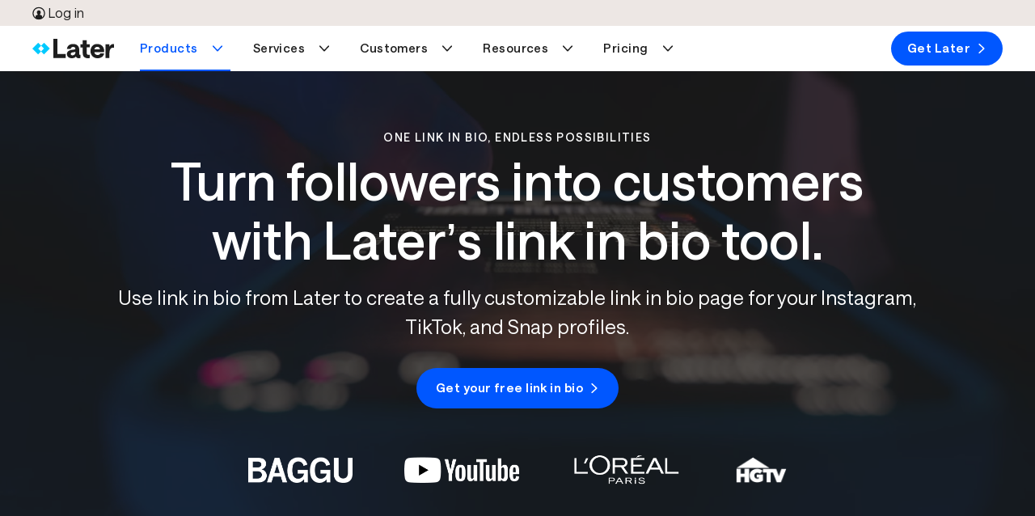

--- FILE ---
content_type: text/html; charset=UTF-8
request_url: https://later.com/link-in-bio/
body_size: 69119
content:
<!DOCTYPE html><html lang="en" data-bu="lib" id="root" class="later" data-root="true"><head><meta charSet="utf-8"/><meta name="viewport" content="width=device-width, initial-scale=1"/><meta name="generator" content="Gatsby 4.25.9"/><meta data-react-helmet="true" name="description" content="Boost sales with Later Link in Bio. Drive traffic and clicks from your Instagram and TikTok profiles to your fully customizable link in bio website."/><meta data-react-helmet="true" name="image" content="/images/homepage/later-meta-image.png"/><meta data-react-helmet="true" property="og:url" content="https://later.com/link-in-bio/"/><meta data-react-helmet="true" property="og:title" content="Top Link in Bio Tool for Instagram &amp; TikTok | Later Link in Bio"/><meta data-react-helmet="true" property="og:description" content="Boost sales with Later Link in Bio. Drive traffic and clicks from your Instagram and TikTok profiles to your fully customizable link in bio website."/><meta data-react-helmet="true" property="og:image" content="/images/homepage/later-meta-image.png"/><meta data-react-helmet="true" name="twitter:card" content="summary_large_image"/><meta data-react-helmet="true" name="twitter:creator" content="@latermedia"/><meta data-react-helmet="true" name="twitter:title" content="Top Link in Bio Tool for Instagram &amp; TikTok | Later Link in Bio"/><meta data-react-helmet="true" name="twitter:description" content="Boost sales with Later Link in Bio. Drive traffic and clicks from your Instagram and TikTok profiles to your fully customizable link in bio website."/><meta data-react-helmet="true" name="twitter:image" content="/images/homepage/later-meta-image.png"/><meta data-react-helmet="true" content="summary_large_image" property="twitter:card"/><meta data-react-helmet="true" content="gRRrmpGBESGhQP4ADv1mCb37NjLpWV-HiNwsrrOqK2U" name="google-site-verification"/><meta data-react-helmet="true" name="facebook-domain-verification" content="pekiws49d9jleziapi8r26fqq3tl65"/><style data-href="/component---src-templates-template-custom-js.718078453052162480d9.css" data-identity="gatsby-global-css">html{-webkit-text-size-adjust:100%;line-height:1.15}body{margin:0}*,:after,:before{box-sizing:border-box}a{background:transparent;cursor:pointer;text-decoration:none}main{display:block}h1{font-size:2em;margin:.67em 0}hr{box-sizing:content-box;height:0;overflow:visible}pre{font-family:monospace,monospace;font-size:1em}abbr[title]{border-bottom:none;text-decoration:underline;-webkit-text-decoration:underline dotted;text-decoration:underline dotted}b,strong{font-weight:bolder}code,kbd,samp{font-family:monospace,monospace;font-size:1em}small{font-size:80%}sub,sup{font-size:30%;line-height:0;position:relative;vertical-align:baseline}sub{bottom:-.25em}sup{top:-1.5em}img{border-style:none}button,input,optgroup,select,textarea{font-family:inherit;font-size:100%;line-height:1.15;margin:0}button,input{overflow:visible}button,select{text-transform:none}[type=button],[type=reset],[type=submit],button{-webkit-appearance:button}[type=button]::-moz-focus-inner,[type=reset]::-moz-focus-inner,[type=submit]::-moz-focus-inner,button::-moz-focus-inner{border-style:none;padding:0}[type=button]:-moz-focusring,[type=reset]:-moz-focusring,[type=submit]:-moz-focusring,button:-moz-focusring{outline:1px dotted ButtonText}progress{vertical-align:baseline}textarea{overflow:auto}[type=checkbox],[type=radio]{box-sizing:border-box;padding:0}[type=search]{-webkit-appearance:textfield;outline-offset:-2px}[type=search]::-webkit-search-decoration{-webkit-appearance:none}details{display:block}summary{display:list-item}[hidden],template{display:none}.animate{animation-duration:.5s;animation-fill-mode:both}.zero{animation-delay:.25s}.one{animation-delay:.5s}.two{animation-delay:1s}.three{animation-delay:1.5s}.four{animation-delay:2s}.five{animation-delay:2.5s}@keyframes fadeInRight{0%{opacity:0;transform:translate3d(0,5%,0)}to{opacity:1;transform:none}}.fadeInRight{animation-name:fadeInRight}.row{box-sizing:border-box;display:flex;flex:0 1 auto;flex-direction:row;flex-wrap:wrap;margin:0 auto;width:100%}.row.reverse{flex-direction:row-reverse}.row.natural-height{align-items:flex-start}.row.flex-column{flex-direction:column}.col{box-sizing:border-box;flex-basis:0;flex-grow:1;max-width:100%;padding:var(--gutter)}.col.reverse{flex-direction:column-reverse}.first{order:-1}.last{order:1}.align-start{align-self:flex-start}.align-end{align-self:flex-end}.align-center{align-self:center}.align-baseline{align-self:baseline}.align-stretch{align-self:stretch}.col-1{box-sizing:border-box;flex-basis:8.3333333333%;max-width:8.3333333333%;padding:var(--gutter)}.col-offset-1{margin-left:8.3333333333%}.col-2{box-sizing:border-box;flex-basis:16.6666666667%;max-width:16.6666666667%;padding:var(--gutter)}.col-offset-2{margin-left:16.6666666667%}.col-3{box-sizing:border-box;flex-basis:25%;max-width:25%;padding:var(--gutter)}.col-offset-3{margin-left:25%}.col-4{box-sizing:border-box;flex-basis:33.3333333333%;max-width:33.3333333333%;padding:var(--gutter)}.col-offset-4{margin-left:33.3333333333%}.col-5{box-sizing:border-box;flex-basis:41.6666666667%;max-width:41.6666666667%;padding:var(--gutter)}.col-offset-5{margin-left:41.6666666667%}.col-6{box-sizing:border-box;flex-basis:50%;max-width:50%;padding:var(--gutter)}.col-offset-6{margin-left:50%}.col-7{box-sizing:border-box;flex-basis:58.3333333333%;max-width:58.3333333333%;padding:var(--gutter)}.col-offset-7{margin-left:58.3333333333%}.col-8{box-sizing:border-box;flex-basis:66.6666666667%;max-width:66.6666666667%;padding:var(--gutter)}.col-offset-8{margin-left:66.6666666667%}.col-9{box-sizing:border-box;flex-basis:75%;max-width:75%;padding:var(--gutter)}.col-offset-9{margin-left:75%}.col-10{box-sizing:border-box;flex-basis:83.3333333333%;max-width:83.3333333333%;padding:var(--gutter)}.col-offset-10{margin-left:83.3333333333%}.col-11{box-sizing:border-box;flex-basis:91.6666666667%;max-width:91.6666666667%;padding:var(--gutter)}.col-offset-11{margin-left:91.6666666667%}.col-12{box-sizing:border-box;flex-basis:100%;max-width:100%;padding:var(--gutter)}.col-offset-12{margin-left:100%}.col-xs{flex-basis:0;flex-grow:1;max-width:100%}.col-xs,.col-xs-1{box-sizing:border-box;padding:var(--gutter)}.col-xs-1{flex-basis:8.3333333333%;max-width:8.3333333333%}.col-xs-offset-1{margin-left:8.3333333333%}.col-xs-2{box-sizing:border-box;flex-basis:16.6666666667%;max-width:16.6666666667%;padding:var(--gutter)}.col-xs-offset-2{margin-left:16.6666666667%}.col-xs-3{box-sizing:border-box;flex-basis:25%;max-width:25%;padding:var(--gutter)}.col-xs-offset-3{margin-left:25%}.col-xs-4{box-sizing:border-box;flex-basis:33.3333333333%;max-width:33.3333333333%;padding:var(--gutter)}.col-xs-offset-4{margin-left:33.3333333333%}.col-xs-5{box-sizing:border-box;flex-basis:41.6666666667%;max-width:41.6666666667%;padding:var(--gutter)}.col-xs-offset-5{margin-left:41.6666666667%}.col-xs-6{box-sizing:border-box;flex-basis:50%;max-width:50%;padding:var(--gutter)}.col-xs-offset-6{margin-left:50%}.col-xs-7{box-sizing:border-box;flex-basis:58.3333333333%;max-width:58.3333333333%;padding:var(--gutter)}.col-xs-offset-7{margin-left:58.3333333333%}.col-xs-8{box-sizing:border-box;flex-basis:66.6666666667%;max-width:66.6666666667%;padding:var(--gutter)}.col-xs-offset-8{margin-left:66.6666666667%}.col-xs-9{box-sizing:border-box;flex-basis:75%;max-width:75%;padding:var(--gutter)}.col-xs-offset-9{margin-left:75%}.col-xs-10{box-sizing:border-box;flex-basis:83.3333333333%;max-width:83.3333333333%;padding:var(--gutter)}.col-xs-offset-10{margin-left:83.3333333333%}.col-xs-11{box-sizing:border-box;flex-basis:91.6666666667%;max-width:91.6666666667%;padding:var(--gutter)}.col-xs-offset-11{margin-left:91.6666666667%}.col-xs-12{box-sizing:border-box;flex-basis:100%;max-width:100%;padding:var(--gutter)}.col-xs-offset-12{margin-left:100%}.row.start-xs{justify-content:flex-start}.row.center-xs{justify-content:center}.row.end-xs{justify-content:flex-end}.row.top-xs{align-items:flex-start}.row.middle-xs{align-items:center}.row.bottom-xs{align-items:flex-end}.row.around-xs{justify-content:space-around}.row.between-xs{justify-content:space-between}.first-xs{order:-1}.last-xs{order:1}.row.reverse-xs{flex-direction:row-reverse}@media only screen and (min-width:501px){.col-sm{flex-basis:0;flex-grow:1;max-width:100%}.col-sm,.col-sm-1{box-sizing:border-box;padding:var(--gutter)}.col-sm-1{flex-basis:8.3333333333%;max-width:8.3333333333%}.col-sm-offset-1{margin-left:8.3333333333%}.col-sm-2{box-sizing:border-box;flex-basis:16.6666666667%;max-width:16.6666666667%;padding:var(--gutter)}.col-sm-offset-2{margin-left:16.6666666667%}.col-sm-3{box-sizing:border-box;flex-basis:25%;max-width:25%;padding:var(--gutter)}.col-sm-offset-3{margin-left:25%}.col-sm-4{box-sizing:border-box;flex-basis:33.3333333333%;max-width:33.3333333333%;padding:var(--gutter)}.col-sm-offset-4{margin-left:33.3333333333%}.col-sm-5{box-sizing:border-box;flex-basis:41.6666666667%;max-width:41.6666666667%;padding:var(--gutter)}.col-sm-offset-5{margin-left:41.6666666667%}.col-sm-6{box-sizing:border-box;flex-basis:50%;max-width:50%;padding:var(--gutter)}.col-sm-offset-6{margin-left:50%}.col-sm-7{box-sizing:border-box;flex-basis:58.3333333333%;max-width:58.3333333333%;padding:var(--gutter)}.col-sm-offset-7{margin-left:58.3333333333%}.col-sm-8{box-sizing:border-box;flex-basis:66.6666666667%;max-width:66.6666666667%;padding:var(--gutter)}.col-sm-offset-8{margin-left:66.6666666667%}.col-sm-9{box-sizing:border-box;flex-basis:75%;max-width:75%;padding:var(--gutter)}.col-sm-offset-9{margin-left:75%}.col-sm-10{box-sizing:border-box;flex-basis:83.3333333333%;max-width:83.3333333333%;padding:var(--gutter)}.col-sm-offset-10{margin-left:83.3333333333%}.col-sm-11{box-sizing:border-box;flex-basis:91.6666666667%;max-width:91.6666666667%;padding:var(--gutter)}.col-sm-offset-11{margin-left:91.6666666667%}.col-sm-12{box-sizing:border-box;flex-basis:100%;max-width:100%;padding:var(--gutter)}.col-sm-offset-12{margin-left:100%}.row.start-sm{justify-content:flex-start}.row.center-sm{justify-content:center}.row.end-sm{justify-content:flex-end}.row.top-sm{align-items:flex-start}.row.middle-sm{align-items:center}.row.bottom-sm{align-items:flex-end}.row.around-sm{justify-content:space-around}.row.between-sm{justify-content:space-between}.first-sm{order:-1}.last-sm{order:1}.row.reverse-sm{flex-direction:row-reverse}}@media only screen and (min-width:800px){.col-md{flex-basis:0;flex-grow:1;max-width:100%}.col-md,.col-md-1{box-sizing:border-box;padding:var(--gutter)}.col-md-1{flex-basis:8.3333333333%;max-width:8.3333333333%}.col-md-offset-1{margin-left:8.3333333333%}.col-md-2{box-sizing:border-box;flex-basis:16.6666666667%;max-width:16.6666666667%;padding:var(--gutter)}.col-md-offset-2{margin-left:16.6666666667%}.col-md-3{box-sizing:border-box;flex-basis:25%;max-width:25%;padding:var(--gutter)}.col-md-offset-3{margin-left:25%}.col-md-4{box-sizing:border-box;flex-basis:33.3333333333%;max-width:33.3333333333%;padding:var(--gutter)}.col-md-offset-4{margin-left:33.3333333333%}.col-md-5{box-sizing:border-box;flex-basis:41.6666666667%;max-width:41.6666666667%;padding:var(--gutter)}.col-md-offset-5{margin-left:41.6666666667%}.col-md-6{box-sizing:border-box;flex-basis:50%;max-width:50%;padding:var(--gutter)}.col-md-offset-6{margin-left:50%}.col-md-7{box-sizing:border-box;flex-basis:58.3333333333%;max-width:58.3333333333%;padding:var(--gutter)}.col-md-offset-7{margin-left:58.3333333333%}.col-md-8{box-sizing:border-box;flex-basis:66.6666666667%;max-width:66.6666666667%;padding:var(--gutter)}.col-md-offset-8{margin-left:66.6666666667%}.col-md-9{box-sizing:border-box;flex-basis:75%;max-width:75%;padding:var(--gutter)}.col-md-offset-9{margin-left:75%}.col-md-10{box-sizing:border-box;flex-basis:83.3333333333%;max-width:83.3333333333%;padding:var(--gutter)}.col-md-offset-10{margin-left:83.3333333333%}.col-md-11{box-sizing:border-box;flex-basis:91.6666666667%;max-width:91.6666666667%;padding:var(--gutter)}.col-md-offset-11{margin-left:91.6666666667%}.col-md-12{box-sizing:border-box;flex-basis:100%;max-width:100%;padding:var(--gutter)}.col-md-offset-12{margin-left:100%}.row.start-md{justify-content:flex-start}.row.center-md{justify-content:center}.row.end-md{justify-content:flex-end}.row.top-md{align-items:flex-start}.row.middle-md{align-items:center}.row.bottom-md{align-items:flex-end}.row.around-md{justify-content:space-around}.row.between-md{justify-content:space-between}.first-md{order:-1}.last-md{order:1}.row.reverse-md{flex-direction:row-reverse}}@media only screen and (min-width:992px){.col-lg{flex-basis:0;flex-grow:1;max-width:100%}.col-lg,.col-lg-1{box-sizing:border-box;padding:var(--gutter)}.col-lg-1{flex-basis:8.3333333333%;max-width:8.3333333333%}.col-lg-offset-1{margin-left:8.3333333333%}.col-lg-2{box-sizing:border-box;flex-basis:16.6666666667%;max-width:16.6666666667%;padding:var(--gutter)}.col-lg-offset-2{margin-left:16.6666666667%}.col-lg-3{box-sizing:border-box;flex-basis:25%;max-width:25%;padding:var(--gutter)}.col-lg-offset-3{margin-left:25%}.col-lg-4{box-sizing:border-box;flex-basis:33.3333333333%;max-width:33.3333333333%;padding:var(--gutter)}.col-lg-offset-4{margin-left:33.3333333333%}.col-lg-5{box-sizing:border-box;flex-basis:41.6666666667%;max-width:41.6666666667%;padding:var(--gutter)}.col-lg-offset-5{margin-left:41.6666666667%}.col-lg-6{box-sizing:border-box;flex-basis:50%;max-width:50%;padding:var(--gutter)}.col-lg-offset-6{margin-left:50%}.col-lg-7{box-sizing:border-box;flex-basis:58.3333333333%;max-width:58.3333333333%;padding:var(--gutter)}.col-lg-offset-7{margin-left:58.3333333333%}.col-lg-8{box-sizing:border-box;flex-basis:66.6666666667%;max-width:66.6666666667%;padding:var(--gutter)}.col-lg-offset-8{margin-left:66.6666666667%}.col-lg-9{box-sizing:border-box;flex-basis:75%;max-width:75%;padding:var(--gutter)}.col-lg-offset-9{margin-left:75%}.col-lg-10{box-sizing:border-box;flex-basis:83.3333333333%;max-width:83.3333333333%;padding:var(--gutter)}.col-lg-offset-10{margin-left:83.3333333333%}.col-lg-11{box-sizing:border-box;flex-basis:91.6666666667%;max-width:91.6666666667%;padding:var(--gutter)}.col-lg-offset-11{margin-left:91.6666666667%}.col-lg-12{box-sizing:border-box;flex-basis:100%;max-width:100%;padding:var(--gutter)}.col-lg-offset-12{margin-left:100%}.row.start-lg{justify-content:flex-start}.row.center-lg{justify-content:center}.row.end-lg{justify-content:flex-end}.row.top-lg{align-items:flex-start}.row.middle-lg{align-items:center}.row.bottom-lg{align-items:flex-end}.row.around-lg{justify-content:space-around}.row.between-lg{justify-content:space-between}.first-lg{order:-1}.last-lg{order:1}.row.reverse-lg{flex-direction:row-reverse}}@media only screen and (min-width:1200px){.col-xl{flex-basis:0;flex-grow:1;max-width:100%}.col-xl,.col-xl-1{box-sizing:border-box;padding:var(--gutter)}.col-xl-1{flex-basis:8.3333333333%;max-width:8.3333333333%}.col-xl-offset-1{margin-left:8.3333333333%}.col-xl-2{box-sizing:border-box;flex-basis:16.6666666667%;max-width:16.6666666667%;padding:var(--gutter)}.col-xl-offset-2{margin-left:16.6666666667%}.col-xl-3{box-sizing:border-box;flex-basis:25%;max-width:25%;padding:var(--gutter)}.col-xl-offset-3{margin-left:25%}.col-xl-4{box-sizing:border-box;flex-basis:33.3333333333%;max-width:33.3333333333%;padding:var(--gutter)}.col-xl-offset-4{margin-left:33.3333333333%}.col-xl-5{box-sizing:border-box;flex-basis:41.6666666667%;max-width:41.6666666667%;padding:var(--gutter)}.col-xl-offset-5{margin-left:41.6666666667%}.col-xl-6{box-sizing:border-box;flex-basis:50%;max-width:50%;padding:var(--gutter)}.col-xl-offset-6{margin-left:50%}.col-xl-7{box-sizing:border-box;flex-basis:58.3333333333%;max-width:58.3333333333%;padding:var(--gutter)}.col-xl-offset-7{margin-left:58.3333333333%}.col-xl-8{box-sizing:border-box;flex-basis:66.6666666667%;max-width:66.6666666667%;padding:var(--gutter)}.col-xl-offset-8{margin-left:66.6666666667%}.col-xl-9{box-sizing:border-box;flex-basis:75%;max-width:75%;padding:var(--gutter)}.col-xl-offset-9{margin-left:75%}.col-xl-10{box-sizing:border-box;flex-basis:83.3333333333%;max-width:83.3333333333%;padding:var(--gutter)}.col-xl-offset-10{margin-left:83.3333333333%}.col-xl-11{box-sizing:border-box;flex-basis:91.6666666667%;max-width:91.6666666667%;padding:var(--gutter)}.col-xl-offset-11{margin-left:91.6666666667%}.col-xl-12{box-sizing:border-box;flex-basis:100%;max-width:100%;padding:var(--gutter)}.col-xl-offset-12{margin-left:100%}.row.start-xl{justify-content:flex-start}.row.center-xl{justify-content:center}.row.end-xl{justify-content:flex-end}.row.top-xl{align-items:flex-start}.row.middle-xl{align-items:center}.row.bottom-xl{align-items:flex-end}.row.around-xl{justify-content:space-around}.row.between-xl{justify-content:space-between}.first-xl{order:-1}.last-xl{order:1}.row.reverse-xl{flex-direction:row-reverse}}.col-gutter-lr{padding:0 var(--gutter)}.col-no-gutter{padding:0}.show{display:block!important}.row.show{display:flex!important}.hide{display:none!important}.show-xs{display:block!important}.row.show-xs{display:flex!important}.hide-xs{display:none!important}@media only screen and (max-width:500px){.show-xs-only{display:block!important}.row.show-xs-only{display:flex!important}.hide-xs-only{display:none!important}}@media only screen and (min-width:501px){.show-sm{display:block!important}.row.show-sm{display:flex!important}.hide-sm{display:none!important}}@media only screen and (min-width:501px)and (max-width:799px){.show-sm-only{display:block!important}.row.show-sm-only{display:flex!important}.hide-sm-only{display:none!important}}@media only screen and (min-width:800px){.show-md{display:block!important}.row.show-md{display:flex!important}.hide-md{display:none!important}}@media only screen and (min-width:800px)and (max-width:991px){.show-md-only{display:block!important}.row.show-md-only{display:flex!important}.hide-md-only{display:none!important}}@media only screen and (min-width:992px){.show-lg{display:block!important}.row.show-lg{display:flex!important}.hide-lg{display:none!important}}@media only screen and (min-width:992px)and (max-width:1199px){.show-lg-only{display:block!important}.row.show-lg-only{display:flex!important}.hide-lg-only{display:none!important}}@media only screen and (min-width:1200px){.show-xl{display:block!important}.row.show-xl{display:flex!important}.hide-xl{display:none!important}}.convertflow-cta.cf-overlay{z-index:9997}.o--container--full,.o--container--responsive{*zoom:1;margin:0 auto;max-width:1170px;padding:0 30px;position:relative}.o--container--full:after,.o--container--full:before,.o--container--responsive:after,.o--container--responsive:before{content:" ";display:table}.o--container--full:after,.o--container--responsive:after{clear:both}@media only screen and (max-width:800px){.o--container--responsive{padding:0 15px;width:100%}}.o--container--responsive.o--container--responsive--lg{max-width:1200px;padding:0;width:100%}@media only screen and (max-width:1200px){.o--container--responsive.o--container--responsive--lg{padding:0 2rem}}.o--container--full{width:100%}.u--row{*zoom:1;margin-left:-15px;margin-right:-15px}.u--row:after,.u--row:before{content:" ";display:table}.u--row:after{clear:both}.u--col--sm__1,.u--col--sm__10,.u--col--sm__11,.u--col--sm__12,.u--col--sm__2,.u--col--sm__3,.u--col--sm__4,.u--col--sm__5,.u--col--sm__6,.u--col--sm__7,.u--col--sm__8,.u--col--sm__9,.u--col__1,.u--col__10,.u--col__11,.u--col__12,.u--col__2,.u--col__3,.u--col__4,.u--col__5,.u--col__6,.u--col__7,.u--col__8,.u--col__9{float:left;min-height:1px;padding-left:15px;padding-right:15px;position:relative}.u--col__1{width:8.3333333333%}@media only screen and (max-width:800px){.u--col__1{width:100%}}.u--col__offset-1{margin-left:8.3333333333%}@media only screen and (max-width:800px){.u--col__offset-1{margin-left:0}}.u--col__2{width:16.6666666667%}@media only screen and (max-width:800px){.u--col__2{width:100%}}.u--col__offset-2{margin-left:16.6666666667%}@media only screen and (max-width:800px){.u--col__offset-2{margin-left:0}}.u--col__3{width:25%}@media only screen and (max-width:800px){.u--col__3{width:100%}}.u--col__offset-3{margin-left:25%}@media only screen and (max-width:800px){.u--col__offset-3{margin-left:0}}.u--col__4{width:33.3333333333%}@media only screen and (max-width:800px){.u--col__4{width:100%}}.u--col__offset-4{margin-left:33.3333333333%}@media only screen and (max-width:800px){.u--col__offset-4{margin-left:0}}.u--col__5{width:41.6666666667%}@media only screen and (max-width:800px){.u--col__5{width:100%}}.u--col__offset-5{margin-left:41.6666666667%}@media only screen and (max-width:800px){.u--col__offset-5{margin-left:0}}.u--col__6{width:50%}@media only screen and (max-width:800px){.u--col__6{width:100%}}.u--col__offset-6{margin-left:50%}@media only screen and (max-width:800px){.u--col__offset-6{margin-left:0}}.u--col__7{width:58.3333333333%}@media only screen and (max-width:800px){.u--col__7{width:100%}}.u--col__offset-7{margin-left:58.3333333333%}@media only screen and (max-width:800px){.u--col__offset-7{margin-left:0}}.u--col__8{width:66.6666666667%}@media only screen and (max-width:800px){.u--col__8{width:100%}}.u--col__offset-8{margin-left:66.6666666667%}@media only screen and (max-width:800px){.u--col__offset-8{margin-left:0}}.u--col__9{width:75%}@media only screen and (max-width:800px){.u--col__9{width:100%}}.u--col__offset-9{margin-left:75%}@media only screen and (max-width:800px){.u--col__offset-9{margin-left:0}}.u--col__10{width:83.3333333333%}@media only screen and (max-width:800px){.u--col__10{width:100%}}.u--col__offset-10{margin-left:83.3333333333%}@media only screen and (max-width:800px){.u--col__offset-10{margin-left:0}}.u--col__11{width:91.6666666667%}@media only screen and (max-width:800px){.u--col__11{width:100%}}.u--col__offset-11{margin-left:91.6666666667%}@media only screen and (max-width:800px){.u--col__offset-11{margin-left:0}}.u--col__12{width:100%}@media only screen and (max-width:800px){.u--col__12{width:100%}}.u--col__offset-12{margin-left:100%}@media only screen and (max-width:800px){.u--col__offset-12{margin-left:0}.u--col--sm__1{width:8.3333333333%}.u--col--sm__1 .u--col--sm__offset-1{margin-left:8.3333333333%}.u--col--sm__2{width:16.6666666667%}.u--col--sm__2 .u--col--sm__offset-2{margin-left:16.6666666667%}.u--col--sm__3{width:25%}.u--col--sm__3 .u--col--sm__offset-3{margin-left:25%}.u--col--sm__4{width:33.3333333333%}.u--col--sm__4 .u--col--sm__offset-4{margin-left:33.3333333333%}.u--col--sm__5{width:41.6666666667%}.u--col--sm__5 .u--col--sm__offset-5{margin-left:41.6666666667%}.u--col--sm__6{width:50%}.u--col--sm__6 .u--col--sm__offset-6{margin-left:50%}.u--col--sm__7{width:58.3333333333%}.u--col--sm__7 .u--col--sm__offset-7{margin-left:58.3333333333%}.u--col--sm__8{width:66.6666666667%}.u--col--sm__8 .u--col--sm__offset-8{margin-left:66.6666666667%}.u--col--sm__9{width:75%}.u--col--sm__9 .u--col--sm__offset-9{margin-left:75%}.u--col--sm__10{width:83.3333333333%}.u--col--sm__10 .u--col--sm__offset-10{margin-left:83.3333333333%}.u--col--sm__11{width:91.6666666667%}.u--col--sm__11 .u--col--sm__offset-11{margin-left:91.6666666667%}.u--col--sm__12{width:100%}.u--col--sm__12 .u--col--sm__offset-12{margin-left:100%}}.section{padding:30px}.section .section__row:first-child h2{margin-top:0}.section__col{width:100%}.section__imgTop{max-width:280px}@media only screen and (max-width:800px){.section__row--p{padding:50px 0}}@media only screen and (min-width:799px){.section{padding:20px var(--section-h-p)}.section__row{margin:auto;max-width:var(--section-max-width);padding:50px 0}}.section--value__row{display:flex;flex:1 1 auto;flex-direction:row}@media only screen and (max-width:800px){.section--value__row{align-items:center;flex-direction:column;padding:0 1rem}}.section--value__col{padding:0 1rem}@media only screen and (max-width:800px){.section--value__text{order:0!important}.section--value__text img{display:none}}.section--value__text .section--value__body{font-size:16px}.section--value__prop{align-self:start;text-align:left}@media only screen and (max-width:800px){.section--value__prop{align-self:center;margin:20px 0;text-align:center}.section--value__prop .section--value__prop__paragraph{margin-top:.25rem}}.section--value__prop__center{align-items:center;display:flex;flex-direction:column}.section--value__prop__icon,.section--value__prop__icon__large{object-fit:contain}.section--value__prop__icon{margin-left:0!important}@media only screen and (max-width:800px){.section--value__prop__icon{margin-left:auto!important}}.section--value__prop__icon__large{height:var(--10);width:var(--10)}.section--value__prop__left{align-self:start;text-align:left}@media only screen and (max-width:49.9375rem){.section--value__prop__left{align-self:start;margin:20px 0;text-align:left}.section--value__prop__left .section--value__prop__icon{margin-left:0!important}}.embed--Tiktok{border-radius:var(--br-l);height:50rem;margin:var(--3) auto}@media only screen and (max-width:49.875rem){.embed--Tiktok{border-radius:0;margin-left:var(---2-5);width:calc(100vw - var(--scrollbar-width))}}.embed--Tiktok .tiktok-embed{margin:auto!important}.embed--Tiktok .tiktok-embed>section{border:1px solid rgba(22,24,35,.12);height:100%}.embed--Tiktok .tiktok-embed>section a,.embed--Tiktok .tiktok-embed>section p{box-shadow:unset;display:inline}.embed--Tiktok .tiktok-embed>section:before{background:#f8f8f8;content:"";flex-grow:1;height:500px}.embed--Tiktok .tiktok-embed>section :first-child{padding-top:12px}.embed--Tiktok .tiktok-embed>section :last-child{padding-bottom:12px}.embed--Tiktok .tiktok-embed>section *{padding:0 12px}.embed--Tiktok blockquote p{color:unset;font-family:unset;font-size:unset;font-weight:unset;line-height:unset;margin-bottom:unset!important;margin-left:unset;margin-top:unset!important;min-width:unset}.embed--Facebook iframe{min-width:unset!important;width:100%!important}.embed--LinkedIn,.embed--LinkedIn iframe{width:100%}.embed--Instagram{border:1px solid #d3d3d3!important;border-radius:3px;margin:var(--3) auto;max-width:500px!important}.embed--Instagram .instagram-media-registered{display:none}.embed--Instagram .instagram-media{margin:10px 0!important}.embed--Instagram iframe{border:none!important;min-width:unset!important}.embed--YoutubeShort{border-radius:3px;display:flex;margin:var(--3) auto;max-width:500px!important}.embed--YoutubeShort iframe{border:none!important;margin:auto;min-width:unset!important}.icon--CircleArrow--reverse{transform:rotate(180deg)}.pCUG-page__gridContainer section{padding-bottom:0;padding-top:0}@font-face{font-display:swap;font-family:Saans;font-style:normal;font-weight:400;src:local(""),url(/fonts/saans-regular.woff2) format("woff2"),url(/fonts/saans-regular.woff) format("woff")}@font-face{font-display:swap;font-family:Saans;font-style:normal;font-weight:500;src:local(""),url(/fonts/saans-medium.woff2) format("woff2"),url(/fonts/saans-medium.woff) format("woff")}@font-face{font-display:swap;font-family:Saans;font-style:normal;font-weight:600;src:local(""),url(/fonts/saans-semibold.woff2) format("woff2"),url(/fonts/saans-semibold.woff) format("woff")}@font-face{font-display:swap;font-family:Saans;font-style:normal;font-weight:900;src:local(""),url(/fonts/saans-bold.woff2) format("woff2"),url(/fonts/saans-bold.woff) format("woff")}:root{--0-5:0.25rem;---0-5:-0.25rem;--1:0.5rem;---1:-0.5rem;--1-5:0.75rem;---1-5:-0.75rem;--2:1rem;---2:-1rem;--2-5:1.25rem;---2-5:-1.25rem;--3:1.5rem;---3:-1.5rem;--3-5:1.75rem;--4:2rem;---4:-2rem;--5:2.5rem;---5:-2.5rem;--6:3rem;---6:-3rem;--7:3.5rem;---7:-3.5rem;--8:4rem;---8:-4rem;--9:4.5rem;--10:5rem;--11:5.5rem;--12:6rem;--13:6.5rem;--14:7rem;--15:7.5rem;--20:10rem;--30:15rem;--40:20rem;--50:25rem;--60:30rem;--70:35rem;--80:40rem;--90:45rem;--100:50rem;--130:65rem;--140:70rem;--yellow:#ffd200;--yellow-secondary:#ffe880;--yellow-20:#fff6cc;--yellow-50:#ffe87f;--yellow-70:#ffdd40;--blue:#00caff;--blue-20:#ccf4ff;--blue-70:#70e1ff;--blue-secondary:#80e4ff;--blue-dark:#1a8cff;--coral:#ffae73;--coral-secondary:#ffd6b9;--salmon:#ff9c9c;--salmon-secondary:#ffcdcd;--salmon-tint:#ffe6e6;--salmon-dark:#9e0000;--purple:#0057ff;--purple-secondary:#239dff;--purple-secondary-light:#91ceff;--purple-tint:#def1ff;--navy:#239dff;--navy-secondary-light:#91ceff;--navy-20:#d3ebff;--navy-50:#91ceff;--navy-70:#5ab5ff;--green:#4dbc77;--green-20:#dbf1e4;--green-70:#7acd99;--green-tint:#dbf2e4;--highlight-pink:#e556ea;--highlight-pink-secondary:#ff9cf7;--pink:#ff9cf7;--pink-20:#ffebfd;--pink-70:#ffb5f9;--highlight-purple:#0057ff;--highlight-purple-dark:#001d80;--white:#fff;--off-white:#f8f8f8;--offwhite:#f4f4f4;--black:#000;--charcoal:#1e1e1e;--charcoal-dark:#000;--charcoal-80:#4b4b4b;--charcoal-50:#868686;--charcoal-30:#bcbcbc;--grey-dark:#4b4b4b;--grey:#dce4ec;--sand:#ede7e4;--sand-70:#f4f1ef;--pinterest:#bd081c;--instagram:#cf1c96;--facebook:#2c4aaa;--tiktok:#000;--linkedin:#0077b5;--twitter:#000;--youtube:#e52d27;--snapchat:#fffc00;--threads:#000;--podcast-gradient:linear-gradient(91deg,#1986ff 2.05%,#1fa6ff 58.6%,#1885ff 99.52%);--ruby:#9e0000;--ruby-dark:#620000;--ruby-30:#ffcdcd;--ruby-10:#ffe6e6;--emerald:#007009;--emerald-dark:#003d05;--emerald-30:#aee0c1;--emerald-10:#dbf2e4;--sapphire:#0057ff;--sapphire-dark:#001d80;--sapphire-30:#91ceff;--sapphire-10:#def1ff;--orange:#ffae73;--orange-70:#ffc296;--orange-50:#ffd6b9;--orange-20:#ffeee3;--white-30:hsla(0,0%,100%,.3);--white-80:hsla(0,0%,100%,.8);--grey-dark-30:rgba(75,75,75,.3);--grey-dark-80:rgba(75,75,75,.8);--charcoal-80:rgba(30,30,30,.8);--charcoal-04:rgba(30,30,30,.04);--sand-90:hsla(20,20%,91%,.9);--sapphire-90:rgba(0,87,255,.9);--heading-color:var(--charcoal);--text-color:var(--charcoal-80);--muted-color:rgba(30,30,30,.5);--interactive-color:var(--highlight-purple);--smm:var(--sand);--im:var(--sand);--lib:var(--sand);--background:var(--white);--bu:var(--sand);--container:75rem;--container-with-padding:77.5rem;--container-padding:1.25rem;--nav-main-height:3.5rem;--nav-link-height:var(--nav-main-height);--nav-top-height:0px;--nav-secondary-height:0rem;--nav-breadcrumb-height:0rem;--grid-columns:1;--grid-columns-min:0;--grid-column-start:auto;--gap:var(--4);--br-xs:0.3125rem;--br-s:0.625rem;--br-m:0.9375rem;--br-l:1.25rem;--br-xl:3.125rem;--br-2xl:6.25rem;--border-color:var(--grey-dark-30);--color:currentcolor;--outline-width:0.2rem;--outline-offset:0rem;--outline-color:var(--highlight-purple-dark);--shadowline:-0.0625rem;--line-duration:200ms;--bs:0 var(--0-5) var(--1-5) rgba(0,0,0,.05);--banner-height:0rem;--scrollbar-width:0rem;--vh:100vh;--aspect-ratio-padding:100%;--prop:color,background,border-color,opacity,transform;--duration:300ms;--easing:ease-in-out;--delay:0ms;--font-body:Saans,Helvetica Neue,Helvetica,Arial,sans-serif;--font-weight-normal:400;--font-weight-medium:500;--font-weight-bold:600;--font-weight-heavy:900;--line-height-tight:1;--line-height-snug:1.25;--line-height-normal:1.5;--letter-space-normal:0.01em;--letter-space-medium:0.02em;--letter-space-large:0.03em;--scroll-margin:(var(--nav-main-height) - 0.125rem);--superscript-top:-0.2em;--h1-l:2.625rem}@media only screen and (min-width:26.5rem){:root{--h1-l:calc(1.87274rem + 2.83871vw)}}@media only screen and (min-width:74.9375rem){:root{--h1-l:4rem}}:root{--h1:2.5rem}@media only screen and (min-width:26.5rem){:root{--h1:calc(1.9529rem + 2.06452vw)}}@media only screen and (min-width:74.9375rem){:root{--h1:3.5rem}}:root{--h2:2.125rem}@media only screen and (min-width:26.5rem){:root{--h2:calc(1.85145rem + 1.03226vw)}}@media only screen and (min-width:74.9375rem){:root{--h2:2.625rem}}:root{--h2-s:1.875rem}@media only screen and (min-width:26.5rem){:root{--h2-s:calc(1.66984rem + 0.77419vw)}}@media only screen and (min-width:74.9375rem){:root{--h2-s:2.25rem}}:root{--h3:1.625rem}@media only screen and (min-width:26.5rem){:root{--h3:calc(1.41984rem + 0.77419vw)}}@media only screen and (min-width:74.9375rem){:root{--h3:2rem}}:root{--text-2xl:1.25rem}@media only screen and (min-width:26.5rem){:root{--text-2xl:calc(1.11323rem + 0.51613vw)}}@media only screen and (min-width:74.9375rem){:root{--text-2xl:1.5rem}}:root{--text-xl:1.0625rem}@media only screen and (min-width:26.5rem){:root{--text-xl:calc(0.95992rem + 0.3871vw)}}@media only screen and (min-width:74.9375rem){:root{--text-xl:1.25rem}}:root{--h4:1.125rem;--h5:1rem;--h6:0.9375rem;--text-l:1rem;--text:1rem;--text-s:0.9375rem;--text-xs:0.875rem;--text-2xs:0.8125rem;--text-3xs:0.75rem}@media only screen and (min-width:61.9375rem){:root{--h4:1.25rem;--h5:1.125rem;--h6:1rem;--text-l:1.125rem}}:root{--sectionTabsBgColor:var(--white);--section-max-width:1230px;--gutter:1rem;--section-h-p:20px;--hero-v-p:1rem}html{-webkit-font-smoothing:antialiased;-moz-osx-font-smoothing:grayscale;color:var(--text-color);font-family:var(--font-body);font-size:100%;font-weight:var(--font-weight-normal);line-height:var(--line-height-snug);scroll-behavior:smooth;text-rendering:optimizeLegibility}html[data-bu=smm]{--bu:var(--smm)}html[data-bu=im]{--bu:var(--im)}html[data-bu=lib]{--bu:var(--lib)}body{margin-bottom:var(--banner-height)}body[data-nav-secondary]{--nav-secondary-height:var(--6);--scroll-margin:(var(--nav-main-height) + var(--nav-secondary-height) - 0.125rem)}body[data-nav-top]{--nav-top-height:32px}blockquote,button,dd,dl,fieldset,figure,h1,h2,h3,h4,h5,h6,input,li,ol,p,textarea,ul{margin:0;padding:0}a{color:var(--interactive-color)}hr{border:0;border-top:.0625rem solid var(--grey-dark-30);margin:var(--2-5) 0}b,strong{font-weight:var(--font-weight-medium)}img{max-width:100%}sup{top:var(--superscript-top);vertical-align:super}.h1,.h2,.h2-s,.h3,.h3-s,.h4,.h5,.h6,h1,h2,h3,h4,h5,h6{color:var(--heading-color)}.eyebrow,.eyebrow-m,.eyebrow-s,.h1,.h2,.h2-s,.h3,.h3-s,.h4,.h5,.h6,h1,h2,h3,h4,h5,h6{font-weight:var(--font-weight-medium)}.h2,.h2-s,.h3,.h3-s,.h4,.h5,.h6,h2,h3,h4,h5,h6{line-height:var(--line-height-snug)}.eyebrow,.eyebrow-m,.eyebrow-s,.text,.text-2xs,.text-3xs,.text-l,.text-quote,.text-s,.text-xl,.text-xs,p{line-height:var(--line-height-normal)}.h2,.h2-s,.h3,.h3-s,h2,h3{letter-spacing:var(--letter-space-normal)}.h4,.h5,.text-l,.text-quote,.text-xl,h4,h5{letter-spacing:var(--letter-space-medium)}.h6,.text,.text-2xs,.text-3xs,.text-s,.text-xs,h6,p{letter-spacing:var(--letter-space-large)}.h1,h1{font-size:var(--h1)}.h1,.h1-l,h1{letter-spacing:.005em;line-height:1.15}.h1-l{font-size:var(--h1-l);margin:0}.h2,h2{font-size:var(--h2)}.h2-s{font-size:var(--h2-s)}.h3,h3{font-size:var(--h3)}.h3-s,.text-quote{font-size:var(--text-2xl)}.h4,h4{font-size:var(--h4)}.h5,h5{font-size:var(--h5)}.h6,h6{font-size:var(--h6)}.text-2xl{font-size:var(--text-2xl)}.text-xl{font-size:var(--text-xl)}.text-l{font-size:var(--text-l)}.text,p{font-size:var(--text)}p{color:var(--text-color)}.text-s{font-size:var(--text-s)}.eyebrow,.text-xs{font-size:var(--text-xs)}.eyebrow-m,.text-2xs{font-size:var(--text-2xs)}.eyebrow-s,.text-3xs{font-size:var(--text-3xs)}.eyebrow,.eyebrow-m,.eyebrow-s{color:var(--text-color);letter-spacing:.1em;text-transform:uppercase}.tt-uppercase{text-transform:uppercase}.text-inherit>*{font-size:inherit}.ff-body{font-family:var(--font-body)}.fs-italic{font-style:italic}.fs-normal{font-style:normal}.fw-normal{font-weight:var(--font-weight-normal)}.fw-medium,b,strong{font-weight:var(--font-weight-medium)}.fw-bold{font-weight:var(--font-weight-bold)}.fw-heavy{font-weight:var(--font-weight-heavy)}.lh-tight{line-height:var(--line-height-tight)}.lh-snug{line-height:var(--line-height-snug)}.ta-center{text-align:center}.ta-left{text-align:left}.ta-right{text-align:right}.to-ellipsis{text-overflow:ellipsis}.ls-none{list-style:none}.ws-nowrap{white-space:nowrap}.td-none a,a.td-none{text-decoration:none}button{background:transparent;color:inherit}.btn-cursor button{cursor:auto}.btn-cursor-pointer{cursor:pointer}.c-inherit *{color:inherit}.c-current{color:currentcolor}.c-purple-secondary{color:var(--purple-secondary)}.c-highlight-purple{color:var(--highlight-purple)}.c-highlight-pink{color:var(--highlight-pink)}.c-highlight-purple-dark{color:var(--highlight-purple-dark)}.c-white{color:var(--white)}.c-charcoal{color:var(--charcoal)}.c-charcoal-50{color:var(--charcoal-50)}.c-grey-dark{color:var(--grey-dark)}.c-grey{color:var(--grey)}.c-salmon-dark{color:var(--salmon-dark)}.c-salmon-secondary{color:var(--salmon-secondary)}.c-charcoal-dark{color:var(--charcoal-dark)}.c-black{color:var(--black)}.c-blue{color:var(--blue)}.c-green{color:var(--green)}.c-navy{color:var(--navy)}.c-sapphire{color:var(--sapphire)}.c-charcoal-80{color:var(--charcoal-80)}.bg-purple-secondary-light{--background:var(--purple-secondary-light);background:var(--purple-secondary-light)}.bg-purple-tint{--background:var(--purple-tint);background:var(--purple-tint)}.bg-highlight-purple{--background:var(--highlight-purple);background:var(--highlight-purple)}.bg-highlight-pink{--background:var(--highlight-pink);background:var(--highlight-pink)}.bg-highlight-pink-secondary{--background:var(--highlight-pink-secondary);background:var(--highlight-pink-secondary)}.bg-white{--background:var(--white);background:var(--white)}.bg-charcoal{--background:var(--charcoal);background:var(--charcoal)}.bg-charcoal-80{--background:var(--charcoal-80);background:var(--charcoal-80)}.bg-charcoal-dark{--background:var(--charcoal-dark);background:var(--charcoal-dark)}.bg-grey{--background:var(--grey);background:var(--grey)}.bg-sand{--background:var(--sand);background:var(--sand)}.bg-yellow{--background:var(--yellow);background:var(--yellow)}.bg-yellow-20{--background:var(--yellow-20);background:var(--yellow-20)}.bg-yellow-50{--background:var(--yellow-50);background:var(--yellow-50)}.bg-salmon{--background:var(--salmon);background:var(--salmon)}.bg-blue{--background:var(--blue);background:var(--blue)}.bg-podcast-gradient{--background:var(--podcast-gradient);background:var(--podcast-gradient)}.bg-blue-dark{--background:var(--blue-dark);background:var(--blue-dark)}.bg-navy{--background:var(--navy);background:var(--navy)}.bg-navy-20{--background:var(--navy-20);background:var(--navy-20)}.bg-navy-50{--background:var(--navy-50);background:var(--navy-50)}.bg-navy-70{--background:var(--navy-70);background:var(--navy-70)}.bg-ruby{--background:var(--ruby);background:var(--ruby)}.bg-ruby-dark{--background:var(--ruby-dark);background:var(--ruby-dark)}.bg-emerald{--background:var(--emerald);background:var(--emerald)}.bg-emerald-dark{--background:var(--emerald-dark);background:var(--emerald-dark)}.bg-sapphire{--background:var(--sapphire);background:var(--sapphire)}.bg-sapphire-dark{--background:var(--sapphire-dark);background:var(--sapphire-dark)}.bg-pink{--background:var(--pink);background:var(--pink)}.bg-pink-20{--background:var(--pink-20);background:var(--pink-20)}.bg-pink-70{--background:var(--pink-70);background:var(--pink-70)}.bg-green-20{--background:var(--green-20);background:var(--green-20)}.bg-green{--background:var(--green);background:var(--green)}.bg-blue-20{--background:var(--blue-20);background:var(--blue-20)}.bg-off-white{--background:var(--off-white);background:var(--off-white)}.bg-sand-70{--background:var(--sand-70);background:var(--sand-70)}.bg-offwhite{--background:var(--offwhite);background:var(--offwhite)}.t-light,.t-light-neutral{--heading-color:var(--white);--text-color:var(--white-80);--muted-color:hsla(0,0%,100%,.4);--interactive-color:var(--navy-secondary-light);--outline-color:var(--white);--border-color:var(--white-30);color:var(--text-color)}.t-light-neutral{--interactive-color:var(--white-80)}.t-default{--text-color:var(--charcoal-80)}.t-dark,.t-default{color:var(--text-color)}.t-dark{--text-color:var(--charcoal);--interactive-color:var(--charcoal)}.t-dark [data-icon]{filter:brightness(0) saturate(100%) opacity(.9)}.t-sharp{--text-color:var(--heading-color);color:var(--heading-color)}.d-block{display:block}.d-inline-block{display:inline-block}.d-flex{display:flex}.d-inline-flex{display:inline-flex}.flex-1{flex:1 1}.d-grid,.grid-container,.grid-container-l,.grid-container-m,.grid-container-s,.grid-container-xl{display:grid}.d-none{display:none}@media only screen and (min-width:26.5rem){.d-block-xs{display:block}}@media only screen and (min-width:37.4375rem){.d-inline-flex-s{display:inline-flex}}.fd-column{flex-direction:column}.fd-row{flex-direction:row}.fw-wrap{flex-wrap:wrap}.fg-1{flex-grow:1}.fsh-0{flex-shrink:0}.jc-center{justify-content:center}.jc-space-between{justify-content:space-between}.jc-start{justify-content:start}.jc-end{justify-content:end}.jc-space-around{justify-content:space-around}.jc-space-evenly{justify-content:space-evenly}.ai-center{align-items:center}.ai-start{align-items:start}.ai-end{align-items:end}.ai-stretch{align-items:stretch}.as-end{align-self:end}.container{margin-left:auto;margin-right:auto;max-width:var(--container-with-padding);padding-left:var(--container-padding);padding-right:var(--container-padding)}.w-100-pc{width:100%}@media only screen and (max-width:49.875rem){.w-100-pc-m{width:100%}}.w-auto{width:auto}.w-0-5{width:var(--0-5)}.w-1{width:var(--1)}.w-1-5{width:var(--1-5)}.w-2{width:var(--2)}.w-2-5{width:var(--2-5)}.w-3{width:var(--3)}.w-4{width:var(--4)}.w-5{width:var(--5)}.w-6{width:var(--6)}.w-7{width:var(--7)}.w-8{width:var(--8)}.w-9{width:var(--9)}.w-10{width:var(--10)}.mw-6{max-width:var(--6)}.mw-15{max-width:var(--15)}.mw-20{max-width:var(--20)}.mw-30{max-width:var(--30)}.mw-40{max-width:var(--40)}.mw-50{max-width:var(--50)}.mw-60{max-width:var(--60)}.mw-70{max-width:var(--70)}.mw-80{max-width:var(--80)}.mw-100{max-width:var(--100)}.mw-130{max-width:var(--130)}.mw-140{max-width:var(--140)}.h-100-pc{height:100%}.h-auto{height:auto}.h-inherit *{height:inherit}.h-0-5{height:var(--0-5)}.h-1{height:var(--1)}.h-1-5{height:var(--1-5)}.h-2{height:var(--2)}.h-2-5{height:var(--2-5)}.h-3{height:var(--3)}.h-4{height:var(--4)}.h-5{height:var(--5)}.h-6{height:var(--6)}.h-7{height:var(--7)}.h-8{height:var(--8)}.h-9{height:var(--9)}.h-10{height:var(--10)}.p-relative{position:relative}.p-absolute,.p-absolute.gatsby-image-wrapper{position:absolute}.p-sticky{position:-webkit-sticky;position:sticky}.p-fixed{position:fixed}.p-inherit{position:inherit}.t-0{top:0}.t-50-pc{top:50%;transform:translateY(-50%)}.l-0{left:0}.r-0{right:0}.b-0{bottom:0}.tlrb-0-after:after,.tlrb-0-before:before{content:"";position:absolute}.tlrb-0,.tlrb-0-after:after,.tlrb-0-before:before{bottom:0;left:0;right:0;top:0}.zi-1{z-index:1}.i-isolate{isolation:isolate}.of-cover{object-fit:cover}.o-hidden{overflow:hidden}.oy-auto{overflow-y:auto}.ox-hidden{overflow-x:hidden}.ox-auto{overflow-x:auto}.m-auto{margin:auto}.mt-auto{margin-top:auto}.mb-auto{margin-bottom:auto}.ml-auto{margin-left:auto}.mr-auto{margin-right:auto}.m-0{margin:0}.mt-0{margin-top:0}.mr-0{margin-right:0}.mb-0{margin-bottom:0}.ml-0{margin-left:0}.m-0-lc>:last-child{margin:0}.p-0,button{padding:0}.pt-0{padding-top:0}.pr-0{padding-right:0}.pb-0{padding-bottom:0}.pl-0{padding-left:0}.g-0{--gap:0;gap:0}.g-0-5{gap:var(--0-5)}.g-0-5,.gm-0-5{--gap:var(--0-5)}.gm-0-5{margin:var(---0-5) 0 0 var(---0-5)}.gm-0-5>*{padding:var(--0-5) 0 0 var(--0-5)}.g-1{gap:var(--1)}.g-1,.gm-1{--gap:var(--1)}.gm-1{margin:var(---1) 0 0 var(---1)}.gm-1>*{padding:var(--1) 0 0 var(--1)}.g-1-5{gap:var(--1-5)}.g-1-5,.gm-1-5{--gap:var(--1-5)}.gm-1-5{margin:var(---1-5) 0 0 var(---1-5)}.gm-1-5>*{padding:var(--1-5) 0 0 var(--1-5)}.g-2{gap:var(--2)}.g-2,.gm-2{--gap:var(--2)}.gm-2{margin:var(---2) 0 0 var(---2)}.gm-2>*{padding:var(--2) 0 0 var(--2)}.g-2-5{gap:var(--2-5)}.g-2-5,.gm-2-5{--gap:var(--2-5)}.gm-2-5{margin:var(---2-5) 0 0 var(---2-5)}.gm-2-5>*{padding:var(--2-5) 0 0 var(--2-5)}.g-3{gap:var(--3)}.g-3,.gm-3{--gap:var(--3)}.gm-3{margin:var(---3) 0 0 var(---3)}.gm-3>*{padding:var(--3) 0 0 var(--3)}.g-4{gap:var(--4)}.g-4,.gm-4{--gap:var(--4)}.gm-4{margin:var(---4) 0 0 var(---4)}.gm-4>*{padding:var(--4) 0 0 var(--4)}.g-5{gap:var(--5)}.g-5,.gm-5{--gap:var(--5)}.gm-5{margin:var(---5) 0 0 var(---5)}.gm-5>*{padding:var(--5) 0 0 var(--5)}.g-6{gap:var(--6)}.g-6,.gm-6{--gap:var(--6)}.gm-6{margin:var(---6) 0 0 var(---6)}.gm-6>*{padding:var(--6) 0 0 var(--6)}.g-7{gap:var(--7)}.g-7,.gm-7{--gap:var(--7)}.gm-7{margin:var(---7) 0 0 var(---7)}.gm-7>*{padding:var(--7) 0 0 var(--7)}.g-8{gap:var(--8)}.g-8,.gm-8{--gap:var(--8)}.gm-8{margin:var(---8) 0 0 var(---8)}.gm-8>*{padding:var(--8) 0 0 var(--8)}.mt-0-5,.my-0-5{margin-top:var(--0-5)}.mb-0-5,.my-0-5{margin-bottom:var(--0-5)}.mt-1,.my-1{margin-top:var(--1)}.mb-1,.my-1{margin-bottom:var(--1)}.mt-1-5,.my-1-5{margin-top:var(--1-5)}.mb-1-5,.my-1-5{margin-bottom:var(--1-5)}.mt-2,.my-2{margin-top:var(--2)}.mb-2,.my-2{margin-bottom:var(--2)}.mt-2-5,.my-2-5{margin-top:var(--2-5)}.mb-2-5,.my-2-5{margin-bottom:var(--2-5)}.mt-3,.my-3{margin-top:var(--3)}.mb-3,.my-3{margin-bottom:var(--3)}.mt-4,.my-4{margin-top:var(--4)}.mb-4,.my-4{margin-bottom:var(--4)}.mt-5,.my-5{margin-top:var(--5)}.mb-5,.my-5{margin-bottom:var(--5)}.mt-6,.my-6{margin-top:var(--6)}.mb-6,.my-6{margin-bottom:var(--6)}.mt-7,.my-7{margin-top:var(--7)}.mb-7,.my-7{margin-bottom:var(--7)}.mt-8,.my-8{margin-top:var(--8)}.mb-8,.my-8{margin-bottom:var(--8)}.mt-9,.my-9{margin-top:var(--9)}.mb-9,.my-9{margin-bottom:var(--9)}.mt-10,.my-10{margin-top:var(--10)}.mb-10,.my-10{margin-bottom:var(--10)}.mt-11,.my-11{margin-top:var(--11)}.mb-11,.my-11{margin-bottom:var(--11)}.ml-0,.mx-0{margin-left:var(--0)}.mr-0,.mx-0{margin-right:var(--0)}.ml-0-5,.mx-0-5{margin-left:var(--0-5)}.mr-0-5,.mx-0-5{margin-right:var(--0-5)}.ml-1,.mx-1{margin-left:var(--1)}.mr-1,.mx-1{margin-right:var(--1)}.ml-1-5,.mx-1-5{margin-left:var(--1-5)}.mr-1-5,.mx-1-5{margin-right:var(--1-5)}.ml-2,.mx-2{margin-left:var(--2)}.mr-2,.mx-2{margin-right:var(--2)}.ml-2-5,.mx-2-5{margin-left:var(--2-5)}.mr-2-5,.mx-2-5{margin-right:var(--2-5)}.ml-3,.mx-3{margin-left:var(--3)}.mr-3,.mx-3{margin-right:var(--3)}.ml-4,.mx-4{margin-left:var(--4)}.mr-4,.mx-4{margin-right:var(--4)}.ml-5,.mx-5{margin-left:var(--5)}.mr-5,.mx-5{margin-right:var(--5)}.ml-6,.mx-6{margin-left:var(--6)}.mr-6,.mx-6{margin-right:var(--6)}.ml-7,.mx-7{margin-left:var(--7)}.mr-7,.mx-7{margin-right:var(--7)}.ml-8,.mx-8{margin-left:var(--8)}.mr-8,.mx-8{margin-right:var(--8)}.pt-0,.py-0{padding-top:var(--0)}.pb-0,.py-0{padding-bottom:var(--0)}.pt-0-5,.py-0-5{padding-top:var(--0-5)}.pb-0-5,.py-0-5{padding-bottom:var(--0-5)}.pt-1,.py-1{padding-top:var(--1)}.pb-1,.py-1{padding-bottom:var(--1)}.pt-1-5,.py-1-5{padding-top:var(--1-5)}.pb-1-5,.py-1-5{padding-bottom:var(--1-5)}.pt-2,.py-2{padding-top:var(--2)}.pb-2,.py-2{padding-bottom:var(--2)}.pt-2-5,.py-2-5{padding-top:var(--2-5)}.pb-2-5,.py-2-5{padding-bottom:var(--2-5)}.pt-3,.py-3{padding-top:var(--3)}.pb-3,.py-3{padding-bottom:var(--3)}.pt-3-5,.py-3-5{padding-top:var(--3-5)}.pb-3-5,.py-3-5{padding-bottom:var(--3-5)}.pt-4,.py-4{padding-top:var(--4)}.pb-4,.py-4{padding-bottom:var(--4)}.pt-5,.py-5{padding-top:var(--5)}.pb-5,.py-5{padding-bottom:var(--5)}.pt-6,.py-6{padding-top:var(--6)}.pb-6,.py-6{padding-bottom:var(--6)}.pt-7,.py-7{padding-top:var(--7)}.pb-7,.py-7{padding-bottom:var(--7)}.pt-8,.py-8{padding-top:var(--8)}.pb-8,.py-8{padding-bottom:var(--8)}.pt-9,.py-9{padding-top:var(--9)}.pb-9,.py-9{padding-bottom:var(--9)}.pt-10,.py-10{padding-top:var(--10)}.pb-10,.py-10{padding-bottom:var(--10)}.pt-11,.py-11{padding-top:var(--11)}.pb-11,.py-11{padding-bottom:var(--11)}.pt-12,.py-12{padding-top:var(--12)}.pb-12,.py-12{padding-bottom:var(--12)}.pl-0-5,.px-0-5{padding-left:var(--0-5)}.pr-0-5,.px-0-5{padding-right:var(--0-5)}.pl-1,.px-1{padding-left:var(--1)}.pr-1,.px-1{padding-right:var(--1)}.pl-1-5,.px-1-5{padding-left:var(--1-5)}.pr-1-5,.px-1-5{padding-right:var(--1-5)}.pl-2,.px-2{padding-left:var(--2)}.pr-2,.px-2{padding-right:var(--2)}.pl-2-5,.px-2-5{padding-left:var(--2-5)}.pr-2-5,.px-2-5{padding-right:var(--2-5)}.pl-3,.px-3{padding-left:var(--3)}.pr-3,.px-3{padding-right:var(--3)}.pl-4,.px-4{padding-left:var(--4)}.pr-4,.px-4{padding-right:var(--4)}.pl-5,.px-5{padding-left:var(--5)}.pr-5,.px-5{padding-right:var(--5)}.pl-6,.px-6{padding-left:var(--6)}.pr-6,.px-6{padding-right:var(--6)}.pl-7,.px-7{padding-left:var(--7)}.pr-7,.px-7{padding-right:var(--7)}.pl-8,.px-8{padding-left:var(--8)}.pr-8,.px-8{padding-right:var(--8)}.grid-container,.grid-container-l,.grid-container-m,.grid-container-s,.grid-container-xl{gap:var(--gap) 0;grid-template-columns:repeat(var(--grid-columns),minmax(var(--grid-columns-min),1fr))}.gc-start-1{--grid-column-start:2}.gc-span-1{grid-column:var(--grid-column-start)/span 1}.gc-template-1{grid-template-columns:repeat(1,minmax(var(--grid-columns-min),1fr))}.gc-start-2{--grid-column-start:3}.gc-span-2{grid-column:var(--grid-column-start)/span 2}.gc-template-2{grid-template-columns:repeat(2,minmax(var(--grid-columns-min),1fr))}.gc-start-3{--grid-column-start:4}.gc-span-3{grid-column:var(--grid-column-start)/span 3}.gc-template-3{grid-template-columns:repeat(3,minmax(var(--grid-columns-min),1fr))}.gc-start-4{--grid-column-start:5}.gc-span-4{grid-column:var(--grid-column-start)/span 4}.gc-template-4{grid-template-columns:repeat(4,minmax(var(--grid-columns-min),1fr))}.gc-start-5{--grid-column-start:6}.gc-span-5{grid-column:var(--grid-column-start)/span 5}.gc-template-5{grid-template-columns:repeat(5,minmax(var(--grid-columns-min),1fr))}.gc-start-6{--grid-column-start:7}.gc-span-6{grid-column:var(--grid-column-start)/span 6}.gc-template-6{grid-template-columns:repeat(6,minmax(var(--grid-columns-min),1fr))}.gc-start-7{--grid-column-start:8}.gc-span-7{grid-column:var(--grid-column-start)/span 7}.gc-template-7{grid-template-columns:repeat(7,minmax(var(--grid-columns-min),1fr))}.gc-start-8{--grid-column-start:9}.gc-span-8{grid-column:var(--grid-column-start)/span 8}.gc-template-8{grid-template-columns:repeat(8,minmax(var(--grid-columns-min),1fr))}.gc-start-9{--grid-column-start:10}.gc-span-9{grid-column:var(--grid-column-start)/span 9}.gc-template-9{grid-template-columns:repeat(9,minmax(var(--grid-columns-min),1fr))}.gc-start-10{--grid-column-start:11}.gc-span-10{grid-column:var(--grid-column-start)/span 10}.gc-template-10{grid-template-columns:repeat(10,minmax(var(--grid-columns-min),1fr))}.gc-start-11{--grid-column-start:12}.gc-span-11{grid-column:var(--grid-column-start)/span 11}.gc-template-11{grid-template-columns:repeat(11,minmax(var(--grid-columns-min),1fr))}.gc-start-12{--grid-column-start:13}.gc-span-12{grid-column:var(--grid-column-start)/span 12}.gc-template-12{grid-template-columns:repeat(12,minmax(var(--grid-columns-min),1fr))}.gc-start-auto{--grid-column-start:auto}.ord-first{order:-9999}.ord-last{order:9999}.ar:before{content:"";display:block;padding-top:var(--aspect-ratio-padding)}.ar-16-9{--aspect-ratio-padding:56.25%}.ar-1-1{--aspect-ratio-padding:100%}.b-none,button{border:0}.b-1{border:.0625rem solid var(--color)}.bb-1{border-bottom:.0625rem solid var(--border-color)}.bt-1{border-top:.0625rem solid var(--border-color)}.bl-1{border-left:.0625rem solid var(--border-color)}.bc-grey-dark-30{border-color:var(--grey-dark-30)}.bc-charcoal-80{border-color:var(--charcoal-80)}.bc-white-30{border-color:var(--white-30)}.bc-sapphire{border-color:var(--sapphire)}.br-xs{border-radius:var(--br-xs)}.br-s{border-radius:var(--br-s)}.br-m{border-radius:var(--br-m)}.br-l{border-radius:var(--br-l)}.br-xl{border-radius:var(--br-xl)}.br-2xl{border-radius:var(--br-2xl)}@media only screen and (min-width:61.9375rem){.br-m-l{border-radius:var(--br-m)}}.br-100-pc{border-radius:100%}.bs{box-shadow:var(--bs)}.hover-underline a,.hover-underline-rev a{text-decoration:underline;text-decoration-thickness:.0625rem;text-underline-offset:.15625rem;transition:-webkit-text-decoration-color var(--line-duration);transition:text-decoration-color var(--line-duration);transition:text-decoration-color var(--line-duration),-webkit-text-decoration-color var(--line-duration)}.hover-underline a,.hover-underline-rev a:active,.hover-underline-rev a:hover,.hover-underline-rev a[data-active=true]{-webkit-text-decoration-color:currentcolor;text-decoration-color:currentcolor}.hover-underline a:active,.hover-underline a:hover,.hover-underline-rev a{-webkit-text-decoration-color:transparent;text-decoration-color:transparent}.hover-shadowline a,.hover-shadowline-rev a,.hover-shadowline-set a{box-shadow:inset 0 var(--s) 0 0 currentcolor;text-shadow:0 .125rem 0 var(--background);transition:box-shadow var(--line-duration) ease}.hover-shadowline a,.hover-shadowline-rev a:active,.hover-shadowline-rev a:hover,.hover-shadowline-rev a[data-active=true],.hover-shadowline-set a{--s:var(--shadowline)}.hover-shadowline a:active,.hover-shadowline a:hover,.hover-shadowline-rev a{--s:0}.hover-shadowline-set a:active,.hover-shadowline-set a:hover{--s:-0.125rem}.hover-color a:active,.hover-color a:focus,.hover-color a:hover,.hover-color a[data-active=true]{color:var(--interactive-color)}.hover-scale{--duration:400ms;--easing:cubic-bezier(0.61,1,0.88,1);--scale:1.03}.hover-scale [data-scale-item]{transform:scaleX(1)}.hover-scale:hover [data-scale-item]{transform:scale3d(var(--scale),var(--scale),1)}.tr-ease{transition-delay:var(--delay);transition-duration:var(--duration);transition-property:var(--prop);transition-timing-function:var(--easing)}.a11y-hide-vis{clip:rect(0,0,0,0);height:.0625rem;margin:-.0625rem;overflow:hidden;position:absolute;width:.0625rem}.a11y-hide{height:1em;opacity:0;position:absolute;width:1em}.oo-0{--outline-offset:0rem}.oo-s{--outline-offset:-0.2rem}.oo-l{--outline-offset:0.2rem}.oc-white{--outline-color:var(--white)}:focus{outline:var(--outline-width) solid var(--outline-color);outline-offset:var(--outline-offset)}@supports selector(:focus-visible){:focus{outline:none}:focus-visible,[type=button]:focus-visible,[type=reset]:focus-visible,[type=submit]:focus-visible,button:focus-visible{outline:var(--outline-width) solid var(--outline-color);outline-offset:var(--outline-offset)}}@media only screen and (min-width:37.4375rem){.ta-left-s{text-align:left}.d-block-s{display:block}.d-none-s{display:none}.d-flex-s{display:flex}.fd-row-s{flex-direction:row}.jc-center-s{justify-content:center}.jc-space-between-s{justify-content:space-between}.jc-start-s{justify-content:start}.as-end-s{align-self:end}.g-0-5-s{--gap:var(--0-5);gap:var(--0-5)}.gm-0-5-s{--gap:var(--0-5);margin:var(---0-5) 0 0 var(---0-5)}.gm-0-5-s>*{padding:var(--0-5) 0 0 var(--0-5)}.g-1-s{--gap:var(--1);gap:var(--1)}.gm-1-s{--gap:var(--1);margin:var(---1) 0 0 var(---1)}.gm-1-s>*{padding:var(--1) 0 0 var(--1)}.g-1-5-s{--gap:var(--1-5);gap:var(--1-5)}.gm-1-5-s{--gap:var(--1-5);margin:var(---1-5) 0 0 var(---1-5)}.gm-1-5-s>*{padding:var(--1-5) 0 0 var(--1-5)}.g-2-s{--gap:var(--2);gap:var(--2)}.gm-2-s{--gap:var(--2);margin:var(---2) 0 0 var(---2)}.gm-2-s>*{padding:var(--2) 0 0 var(--2)}.g-2-5-s{--gap:var(--2-5);gap:var(--2-5)}.gm-2-5-s{--gap:var(--2-5);margin:var(---2-5) 0 0 var(---2-5)}.gm-2-5-s>*{padding:var(--2-5) 0 0 var(--2-5)}.g-3-s{--gap:var(--3);gap:var(--3)}.gm-3-s{--gap:var(--3);margin:var(---3) 0 0 var(---3)}.gm-3-s>*{padding:var(--3) 0 0 var(--3)}.g-4-s{--gap:var(--4);gap:var(--4)}.gm-4-s{--gap:var(--4);margin:var(---4) 0 0 var(---4)}.gm-4-s>*{padding:var(--4) 0 0 var(--4)}.g-5-s{--gap:var(--5);gap:var(--5)}.gm-5-s{--gap:var(--5);margin:var(---5) 0 0 var(---5)}.gm-5-s>*{padding:var(--5) 0 0 var(--5)}.g-6-s{--gap:var(--6);gap:var(--6)}.gm-6-s{--gap:var(--6);margin:var(---6) 0 0 var(---6)}.gm-6-s>*{padding:var(--6) 0 0 var(--6)}.g-7-s{--gap:var(--7);gap:var(--7)}.gm-7-s{--gap:var(--7);margin:var(---7) 0 0 var(---7)}.gm-7-s>*{padding:var(--7) 0 0 var(--7)}.g-8-s{--gap:var(--8);gap:var(--8)}.gm-8-s{--gap:var(--8);margin:var(---8) 0 0 var(---8)}.gm-8-s>*{padding:var(--8) 0 0 var(--8)}.mt-0-5-s,.my-0-5-s{margin-top:var(--0-5)}.mb-0-5-s,.my-0-5-s{margin-bottom:var(--0-5)}.mt-1-s,.my-1-s{margin-top:var(--1)}.mb-1-s,.my-1-s{margin-bottom:var(--1)}.mt-1-5-s,.my-1-5-s{margin-top:var(--1-5)}.mb-1-5-s,.my-1-5-s{margin-bottom:var(--1-5)}.mt-2-s,.my-2-s{margin-top:var(--2)}.mb-2-s,.my-2-s{margin-bottom:var(--2)}.mt-2-5-s,.my-2-5-s{margin-top:var(--2-5)}.mb-2-5-s,.my-2-5-s{margin-bottom:var(--2-5)}.mt-3-s,.my-3-s{margin-top:var(--3)}.mb-3-s,.my-3-s{margin-bottom:var(--3)}.mt-4-s,.my-4-s{margin-top:var(--4)}.mb-4-s,.my-4-s{margin-bottom:var(--4)}.mt-5-s,.my-5-s{margin-top:var(--5)}.mb-5-s,.my-5-s{margin-bottom:var(--5)}.mt-6-s,.my-6-s{margin-top:var(--6)}.mb-6-s,.my-6-s{margin-bottom:var(--6)}.mt-7-s,.my-7-s{margin-top:var(--7)}.mb-7-s,.my-7-s{margin-bottom:var(--7)}.mt-8-s,.my-8-s{margin-top:var(--8)}.mb-8-s,.my-8-s{margin-bottom:var(--8)}.mt-9-s,.my-9-s{margin-top:var(--9)}.mb-9-s,.my-9-s{margin-bottom:var(--9)}.mt-10-s,.my-10-s{margin-top:var(--10)}.mb-10-s,.my-10-s{margin-bottom:var(--10)}.mt-11-s,.my-11-s{margin-top:var(--11)}.mb-11-s,.my-11-s{margin-bottom:var(--11)}.ml-0-s,.mx-0-s{margin-left:var(--0)}.mr-0-s,.mx-0-s{margin-right:var(--0)}.ml-0-5-s,.mx-0-5-s{margin-left:var(--0-5)}.mr-0-5-s,.mx-0-5-s{margin-right:var(--0-5)}.ml-1-s,.mx-1-s{margin-left:var(--1)}.mr-1-s,.mx-1-s{margin-right:var(--1)}.ml-1-5-s,.mx-1-5-s{margin-left:var(--1-5)}.mr-1-5-s,.mx-1-5-s{margin-right:var(--1-5)}.ml-2-s,.mx-2-s{margin-left:var(--2)}.mr-2-s,.mx-2-s{margin-right:var(--2)}.ml-2-5-s,.mx-2-5-s{margin-left:var(--2-5)}.mr-2-5-s,.mx-2-5-s{margin-right:var(--2-5)}.ml-3-s,.mx-3-s{margin-left:var(--3)}.mr-3-s,.mx-3-s{margin-right:var(--3)}.ml-4-s,.mx-4-s{margin-left:var(--4)}.mr-4-s,.mx-4-s{margin-right:var(--4)}.ml-5-s,.mx-5-s{margin-left:var(--5)}.mr-5-s,.mx-5-s{margin-right:var(--5)}.ml-6-s,.mx-6-s{margin-left:var(--6)}.mr-6-s,.mx-6-s{margin-right:var(--6)}.ml-7-s,.mx-7-s{margin-left:var(--7)}.mr-7-s,.mx-7-s{margin-right:var(--7)}.ml-8-s,.mx-8-s{margin-left:var(--8)}.mr-8-s,.mx-8-s{margin-right:var(--8)}.pt-0-s,.py-0-s{padding-top:var(--0)}.pb-0-s,.py-0-s{padding-bottom:var(--0)}.pt-0-5-s,.py-0-5-s{padding-top:var(--0-5)}.pb-0-5-s,.py-0-5-s{padding-bottom:var(--0-5)}.pt-1-s,.py-1-s{padding-top:var(--1)}.pb-1-s,.py-1-s{padding-bottom:var(--1)}.pt-1-5-s,.py-1-5-s{padding-top:var(--1-5)}.pb-1-5-s,.py-1-5-s{padding-bottom:var(--1-5)}.pt-2-s,.py-2-s{padding-top:var(--2)}.pb-2-s,.py-2-s{padding-bottom:var(--2)}.pt-2-5-s,.py-2-5-s{padding-top:var(--2-5)}.pb-2-5-s,.py-2-5-s{padding-bottom:var(--2-5)}.pt-3-s,.py-3-s{padding-top:var(--3)}.pb-3-s,.py-3-s{padding-bottom:var(--3)}.pt-3-5-s,.py-3-5-s{padding-top:var(--3-5)}.pb-3-5-s,.py-3-5-s{padding-bottom:var(--3-5)}.pt-4-s,.py-4-s{padding-top:var(--4)}.pb-4-s,.py-4-s{padding-bottom:var(--4)}.pt-5-s,.py-5-s{padding-top:var(--5)}.pb-5-s,.py-5-s{padding-bottom:var(--5)}.pt-6-s,.py-6-s{padding-top:var(--6)}.pb-6-s,.py-6-s{padding-bottom:var(--6)}.pt-7-s,.py-7-s{padding-top:var(--7)}.pb-7-s,.py-7-s{padding-bottom:var(--7)}.pt-8-s,.py-8-s{padding-top:var(--8)}.pb-8-s,.py-8-s{padding-bottom:var(--8)}.pt-9-s,.py-9-s{padding-top:var(--9)}.pb-9-s,.py-9-s{padding-bottom:var(--9)}.pt-10-s,.py-10-s{padding-top:var(--10)}.pb-10-s,.py-10-s{padding-bottom:var(--10)}.pt-11-s,.py-11-s{padding-top:var(--11)}.pb-11-s,.py-11-s{padding-bottom:var(--11)}.pt-12-s,.py-12-s{padding-top:var(--12)}.pb-12-s,.py-12-s{padding-bottom:var(--12)}.pl-0-5-s,.px-0-5-s{padding-left:var(--0-5)}.pr-0-5-s,.px-0-5-s{padding-right:var(--0-5)}.pl-1-s,.px-1-s{padding-left:var(--1)}.pr-1-s,.px-1-s{padding-right:var(--1)}.pl-1-5-s,.px-1-5-s{padding-left:var(--1-5)}.pr-1-5-s,.px-1-5-s{padding-right:var(--1-5)}.pl-2-s,.px-2-s{padding-left:var(--2)}.pr-2-s,.px-2-s{padding-right:var(--2)}.pl-2-5-s,.px-2-5-s{padding-left:var(--2-5)}.pr-2-5-s,.px-2-5-s{padding-right:var(--2-5)}.pl-3-s,.px-3-s{padding-left:var(--3)}.pr-3-s,.px-3-s{padding-right:var(--3)}.pl-4-s,.px-4-s{padding-left:var(--4)}.pr-4-s,.px-4-s{padding-right:var(--4)}.pl-5-s,.px-5-s{padding-left:var(--5)}.pr-5-s,.px-5-s{padding-right:var(--5)}.pl-6-s,.px-6-s{padding-left:var(--6)}.pr-6-s,.px-6-s{padding-right:var(--6)}.pl-7-s,.px-7-s{padding-left:var(--7)}.pr-7-s,.px-7-s{padding-right:var(--7)}.pl-8-s,.px-8-s{padding-left:var(--8)}.pr-8-s,.px-8-s{padding-right:var(--8)}.grid-container-s{--grid-columns:12;gap:var(--gap)}.gc-start-1-s{--grid-column-start:2}.gc-span-1-s{grid-column:var(--grid-column-start)/span 1}.gc-template-1-s{grid-template-columns:repeat(1,minmax(var(--grid-columns-min),1fr))}.gc-start-2-s{--grid-column-start:3}.gc-span-2-s{grid-column:var(--grid-column-start)/span 2}.gc-template-2-s{grid-template-columns:repeat(2,minmax(var(--grid-columns-min),1fr))}.gc-start-3-s{--grid-column-start:4}.gc-span-3-s{grid-column:var(--grid-column-start)/span 3}.gc-template-3-s{grid-template-columns:repeat(3,minmax(var(--grid-columns-min),1fr))}.gc-start-4-s{--grid-column-start:5}.gc-span-4-s{grid-column:var(--grid-column-start)/span 4}.gc-template-4-s{grid-template-columns:repeat(4,minmax(var(--grid-columns-min),1fr))}.gc-start-5-s{--grid-column-start:6}.gc-span-5-s{grid-column:var(--grid-column-start)/span 5}.gc-template-5-s{grid-template-columns:repeat(5,minmax(var(--grid-columns-min),1fr))}.gc-start-6-s{--grid-column-start:7}.gc-span-6-s{grid-column:var(--grid-column-start)/span 6}.gc-template-6-s{grid-template-columns:repeat(6,minmax(var(--grid-columns-min),1fr))}.gc-start-7-s{--grid-column-start:8}.gc-span-7-s{grid-column:var(--grid-column-start)/span 7}.gc-template-7-s{grid-template-columns:repeat(7,minmax(var(--grid-columns-min),1fr))}.gc-start-8-s{--grid-column-start:9}.gc-span-8-s{grid-column:var(--grid-column-start)/span 8}.gc-template-8-s{grid-template-columns:repeat(8,minmax(var(--grid-columns-min),1fr))}.gc-start-9-s{--grid-column-start:10}.gc-span-9-s{grid-column:var(--grid-column-start)/span 9}.gc-template-9-s{grid-template-columns:repeat(9,minmax(var(--grid-columns-min),1fr))}.gc-start-10-s{--grid-column-start:11}.gc-span-10-s{grid-column:var(--grid-column-start)/span 10}.gc-template-10-s{grid-template-columns:repeat(10,minmax(var(--grid-columns-min),1fr))}.gc-start-11-s{--grid-column-start:12}.gc-span-11-s{grid-column:var(--grid-column-start)/span 11}.gc-template-11-s{grid-template-columns:repeat(11,minmax(var(--grid-columns-min),1fr))}.gc-start-12-s{--grid-column-start:13}.gc-span-12-s{grid-column:var(--grid-column-start)/span 12}.gc-template-12-s{grid-template-columns:repeat(12,minmax(var(--grid-columns-min),1fr))}.gc-start-auto-s{--grid-column-start:auto}.ord-first-s{order:-9999}.ord-last-s{order:9999}}@media only screen and (min-width:49.9375rem){.ta-left-m{text-align:left}.d-block-m{display:block}.d-none-m{display:none}.d-flex-m{display:flex}.fd-row-m{flex-direction:row}.jc-center-m{justify-content:center}.jc-space-between-m{justify-content:space-between}.jc-start-m{justify-content:start}.as-end-m{align-self:end}.g-0-5-m{--gap:var(--0-5);gap:var(--0-5)}.gm-0-5-m{--gap:var(--0-5);margin:var(---0-5) 0 0 var(---0-5)}.gm-0-5-m>*{padding:var(--0-5) 0 0 var(--0-5)}.g-1-m{--gap:var(--1);gap:var(--1)}.gm-1-m{--gap:var(--1);margin:var(---1) 0 0 var(---1)}.gm-1-m>*{padding:var(--1) 0 0 var(--1)}.g-1-5-m{--gap:var(--1-5);gap:var(--1-5)}.gm-1-5-m{--gap:var(--1-5);margin:var(---1-5) 0 0 var(---1-5)}.gm-1-5-m>*{padding:var(--1-5) 0 0 var(--1-5)}.g-2-m{--gap:var(--2);gap:var(--2)}.gm-2-m{--gap:var(--2);margin:var(---2) 0 0 var(---2)}.gm-2-m>*{padding:var(--2) 0 0 var(--2)}.g-2-5-m{--gap:var(--2-5);gap:var(--2-5)}.gm-2-5-m{--gap:var(--2-5);margin:var(---2-5) 0 0 var(---2-5)}.gm-2-5-m>*{padding:var(--2-5) 0 0 var(--2-5)}.g-3-m{--gap:var(--3);gap:var(--3)}.gm-3-m{--gap:var(--3);margin:var(---3) 0 0 var(---3)}.gm-3-m>*{padding:var(--3) 0 0 var(--3)}.g-4-m{--gap:var(--4);gap:var(--4)}.gm-4-m{--gap:var(--4);margin:var(---4) 0 0 var(---4)}.gm-4-m>*{padding:var(--4) 0 0 var(--4)}.g-5-m{--gap:var(--5);gap:var(--5)}.gm-5-m{--gap:var(--5);margin:var(---5) 0 0 var(---5)}.gm-5-m>*{padding:var(--5) 0 0 var(--5)}.g-6-m{--gap:var(--6);gap:var(--6)}.gm-6-m{--gap:var(--6);margin:var(---6) 0 0 var(---6)}.gm-6-m>*{padding:var(--6) 0 0 var(--6)}.g-7-m{--gap:var(--7);gap:var(--7)}.gm-7-m{--gap:var(--7);margin:var(---7) 0 0 var(---7)}.gm-7-m>*{padding:var(--7) 0 0 var(--7)}.g-8-m{--gap:var(--8);gap:var(--8)}.gm-8-m{--gap:var(--8);margin:var(---8) 0 0 var(---8)}.gm-8-m>*{padding:var(--8) 0 0 var(--8)}.mt-0-5-m,.my-0-5-m{margin-top:var(--0-5)}.mb-0-5-m,.my-0-5-m{margin-bottom:var(--0-5)}.mt-1-m,.my-1-m{margin-top:var(--1)}.mb-1-m,.my-1-m{margin-bottom:var(--1)}.mt-1-5-m,.my-1-5-m{margin-top:var(--1-5)}.mb-1-5-m,.my-1-5-m{margin-bottom:var(--1-5)}.mt-2-m,.my-2-m{margin-top:var(--2)}.mb-2-m,.my-2-m{margin-bottom:var(--2)}.mt-2-5-m,.my-2-5-m{margin-top:var(--2-5)}.mb-2-5-m,.my-2-5-m{margin-bottom:var(--2-5)}.mt-3-m,.my-3-m{margin-top:var(--3)}.mb-3-m,.my-3-m{margin-bottom:var(--3)}.mt-4-m,.my-4-m{margin-top:var(--4)}.mb-4-m,.my-4-m{margin-bottom:var(--4)}.mt-5-m,.my-5-m{margin-top:var(--5)}.mb-5-m,.my-5-m{margin-bottom:var(--5)}.mt-6-m,.my-6-m{margin-top:var(--6)}.mb-6-m,.my-6-m{margin-bottom:var(--6)}.mt-7-m,.my-7-m{margin-top:var(--7)}.mb-7-m,.my-7-m{margin-bottom:var(--7)}.mt-8-m,.my-8-m{margin-top:var(--8)}.mb-8-m,.my-8-m{margin-bottom:var(--8)}.mt-9-m,.my-9-m{margin-top:var(--9)}.mb-9-m,.my-9-m{margin-bottom:var(--9)}.mt-10-m,.my-10-m{margin-top:var(--10)}.mb-10-m,.my-10-m{margin-bottom:var(--10)}.mt-11-m,.my-11-m{margin-top:var(--11)}.mb-11-m,.my-11-m{margin-bottom:var(--11)}.ml-0-m,.mx-0-m{margin-left:var(--0)}.mr-0-m,.mx-0-m{margin-right:var(--0)}.ml-0-5-m,.mx-0-5-m{margin-left:var(--0-5)}.mr-0-5-m,.mx-0-5-m{margin-right:var(--0-5)}.ml-1-m,.mx-1-m{margin-left:var(--1)}.mr-1-m,.mx-1-m{margin-right:var(--1)}.ml-1-5-m,.mx-1-5-m{margin-left:var(--1-5)}.mr-1-5-m,.mx-1-5-m{margin-right:var(--1-5)}.ml-2-m,.mx-2-m{margin-left:var(--2)}.mr-2-m,.mx-2-m{margin-right:var(--2)}.ml-2-5-m,.mx-2-5-m{margin-left:var(--2-5)}.mr-2-5-m,.mx-2-5-m{margin-right:var(--2-5)}.ml-3-m,.mx-3-m{margin-left:var(--3)}.mr-3-m,.mx-3-m{margin-right:var(--3)}.ml-4-m,.mx-4-m{margin-left:var(--4)}.mr-4-m,.mx-4-m{margin-right:var(--4)}.ml-5-m,.mx-5-m{margin-left:var(--5)}.mr-5-m,.mx-5-m{margin-right:var(--5)}.ml-6-m,.mx-6-m{margin-left:var(--6)}.mr-6-m,.mx-6-m{margin-right:var(--6)}.ml-7-m,.mx-7-m{margin-left:var(--7)}.mr-7-m,.mx-7-m{margin-right:var(--7)}.ml-8-m,.mx-8-m{margin-left:var(--8)}.mr-8-m,.mx-8-m{margin-right:var(--8)}.pt-0-m,.py-0-m{padding-top:var(--0)}.pb-0-m,.py-0-m{padding-bottom:var(--0)}.pt-0-5-m,.py-0-5-m{padding-top:var(--0-5)}.pb-0-5-m,.py-0-5-m{padding-bottom:var(--0-5)}.pt-1-m,.py-1-m{padding-top:var(--1)}.pb-1-m,.py-1-m{padding-bottom:var(--1)}.pt-1-5-m,.py-1-5-m{padding-top:var(--1-5)}.pb-1-5-m,.py-1-5-m{padding-bottom:var(--1-5)}.pt-2-m,.py-2-m{padding-top:var(--2)}.pb-2-m,.py-2-m{padding-bottom:var(--2)}.pt-2-5-m,.py-2-5-m{padding-top:var(--2-5)}.pb-2-5-m,.py-2-5-m{padding-bottom:var(--2-5)}.pt-3-m,.py-3-m{padding-top:var(--3)}.pb-3-m,.py-3-m{padding-bottom:var(--3)}.pt-3-5-m,.py-3-5-m{padding-top:var(--3-5)}.pb-3-5-m,.py-3-5-m{padding-bottom:var(--3-5)}.pt-4-m,.py-4-m{padding-top:var(--4)}.pb-4-m,.py-4-m{padding-bottom:var(--4)}.pt-5-m,.py-5-m{padding-top:var(--5)}.pb-5-m,.py-5-m{padding-bottom:var(--5)}.pt-6-m,.py-6-m{padding-top:var(--6)}.pb-6-m,.py-6-m{padding-bottom:var(--6)}.pt-7-m,.py-7-m{padding-top:var(--7)}.pb-7-m,.py-7-m{padding-bottom:var(--7)}.pt-8-m,.py-8-m{padding-top:var(--8)}.pb-8-m,.py-8-m{padding-bottom:var(--8)}.pt-9-m,.py-9-m{padding-top:var(--9)}.pb-9-m,.py-9-m{padding-bottom:var(--9)}.pt-10-m,.py-10-m{padding-top:var(--10)}.pb-10-m,.py-10-m{padding-bottom:var(--10)}.pt-11-m,.py-11-m{padding-top:var(--11)}.pb-11-m,.py-11-m{padding-bottom:var(--11)}.pt-12-m,.py-12-m{padding-top:var(--12)}.pb-12-m,.py-12-m{padding-bottom:var(--12)}.pl-0-5-m,.px-0-5-m{padding-left:var(--0-5)}.pr-0-5-m,.px-0-5-m{padding-right:var(--0-5)}.pl-1-m,.px-1-m{padding-left:var(--1)}.pr-1-m,.px-1-m{padding-right:var(--1)}.pl-1-5-m,.px-1-5-m{padding-left:var(--1-5)}.pr-1-5-m,.px-1-5-m{padding-right:var(--1-5)}.pl-2-m,.px-2-m{padding-left:var(--2)}.pr-2-m,.px-2-m{padding-right:var(--2)}.pl-2-5-m,.px-2-5-m{padding-left:var(--2-5)}.pr-2-5-m,.px-2-5-m{padding-right:var(--2-5)}.pl-3-m,.px-3-m{padding-left:var(--3)}.pr-3-m,.px-3-m{padding-right:var(--3)}.pl-4-m,.px-4-m{padding-left:var(--4)}.pr-4-m,.px-4-m{padding-right:var(--4)}.pl-5-m,.px-5-m{padding-left:var(--5)}.pr-5-m,.px-5-m{padding-right:var(--5)}.pl-6-m,.px-6-m{padding-left:var(--6)}.pr-6-m,.px-6-m{padding-right:var(--6)}.pl-7-m,.px-7-m{padding-left:var(--7)}.pr-7-m,.px-7-m{padding-right:var(--7)}.pl-8-m,.px-8-m{padding-left:var(--8)}.pr-8-m,.px-8-m{padding-right:var(--8)}.grid-container-m{--grid-columns:12;gap:var(--gap)}.gc-start-1-m{--grid-column-start:2}.gc-span-1-m{grid-column:var(--grid-column-start)/span 1}.gc-template-1-m{grid-template-columns:repeat(1,minmax(var(--grid-columns-min),1fr))}.gc-start-2-m{--grid-column-start:3}.gc-span-2-m{grid-column:var(--grid-column-start)/span 2}.gc-template-2-m{grid-template-columns:repeat(2,minmax(var(--grid-columns-min),1fr))}.gc-start-3-m{--grid-column-start:4}.gc-span-3-m{grid-column:var(--grid-column-start)/span 3}.gc-template-3-m{grid-template-columns:repeat(3,minmax(var(--grid-columns-min),1fr))}.gc-start-4-m{--grid-column-start:5}.gc-span-4-m{grid-column:var(--grid-column-start)/span 4}.gc-template-4-m{grid-template-columns:repeat(4,minmax(var(--grid-columns-min),1fr))}.gc-start-5-m{--grid-column-start:6}.gc-span-5-m{grid-column:var(--grid-column-start)/span 5}.gc-template-5-m{grid-template-columns:repeat(5,minmax(var(--grid-columns-min),1fr))}.gc-start-6-m{--grid-column-start:7}.gc-span-6-m{grid-column:var(--grid-column-start)/span 6}.gc-template-6-m{grid-template-columns:repeat(6,minmax(var(--grid-columns-min),1fr))}.gc-start-7-m{--grid-column-start:8}.gc-span-7-m{grid-column:var(--grid-column-start)/span 7}.gc-template-7-m{grid-template-columns:repeat(7,minmax(var(--grid-columns-min),1fr))}.gc-start-8-m{--grid-column-start:9}.gc-span-8-m{grid-column:var(--grid-column-start)/span 8}.gc-template-8-m{grid-template-columns:repeat(8,minmax(var(--grid-columns-min),1fr))}.gc-start-9-m{--grid-column-start:10}.gc-span-9-m{grid-column:var(--grid-column-start)/span 9}.gc-template-9-m{grid-template-columns:repeat(9,minmax(var(--grid-columns-min),1fr))}.gc-start-10-m{--grid-column-start:11}.gc-span-10-m{grid-column:var(--grid-column-start)/span 10}.gc-template-10-m{grid-template-columns:repeat(10,minmax(var(--grid-columns-min),1fr))}.gc-start-11-m{--grid-column-start:12}.gc-span-11-m{grid-column:var(--grid-column-start)/span 11}.gc-template-11-m{grid-template-columns:repeat(11,minmax(var(--grid-columns-min),1fr))}.gc-start-12-m{--grid-column-start:13}.gc-span-12-m{grid-column:var(--grid-column-start)/span 12}.gc-template-12-m{grid-template-columns:repeat(12,minmax(var(--grid-columns-min),1fr))}.gc-start-auto-m{--grid-column-start:auto}.ord-first-m{order:-9999}.ord-last-m{order:9999}}@media only screen and (min-width:61.9375rem){.ta-left-l{text-align:left}.d-block-l{display:block}.d-none-l{display:none}.d-flex-l{display:flex}.fd-row-l{flex-direction:row}.jc-center-l{justify-content:center}.jc-space-between-l{justify-content:space-between}.jc-start-l{justify-content:start}.as-end-l{align-self:end}.g-0-5-l{--gap:var(--0-5);gap:var(--0-5)}.gm-0-5-l{--gap:var(--0-5);margin:var(---0-5) 0 0 var(---0-5)}.gm-0-5-l>*{padding:var(--0-5) 0 0 var(--0-5)}.g-1-l{--gap:var(--1);gap:var(--1)}.gm-1-l{--gap:var(--1);margin:var(---1) 0 0 var(---1)}.gm-1-l>*{padding:var(--1) 0 0 var(--1)}.g-1-5-l{--gap:var(--1-5);gap:var(--1-5)}.gm-1-5-l{--gap:var(--1-5);margin:var(---1-5) 0 0 var(---1-5)}.gm-1-5-l>*{padding:var(--1-5) 0 0 var(--1-5)}.g-2-l{--gap:var(--2);gap:var(--2)}.gm-2-l{--gap:var(--2);margin:var(---2) 0 0 var(---2)}.gm-2-l>*{padding:var(--2) 0 0 var(--2)}.g-2-5-l{--gap:var(--2-5);gap:var(--2-5)}.gm-2-5-l{--gap:var(--2-5);margin:var(---2-5) 0 0 var(---2-5)}.gm-2-5-l>*{padding:var(--2-5) 0 0 var(--2-5)}.g-3-l{--gap:var(--3);gap:var(--3)}.gm-3-l{--gap:var(--3);margin:var(---3) 0 0 var(---3)}.gm-3-l>*{padding:var(--3) 0 0 var(--3)}.g-4-l{--gap:var(--4);gap:var(--4)}.gm-4-l{--gap:var(--4);margin:var(---4) 0 0 var(---4)}.gm-4-l>*{padding:var(--4) 0 0 var(--4)}.g-5-l{--gap:var(--5);gap:var(--5)}.gm-5-l{--gap:var(--5);margin:var(---5) 0 0 var(---5)}.gm-5-l>*{padding:var(--5) 0 0 var(--5)}.g-6-l{--gap:var(--6);gap:var(--6)}.gm-6-l{--gap:var(--6);margin:var(---6) 0 0 var(---6)}.gm-6-l>*{padding:var(--6) 0 0 var(--6)}.g-7-l{--gap:var(--7);gap:var(--7)}.gm-7-l{--gap:var(--7);margin:var(---7) 0 0 var(---7)}.gm-7-l>*{padding:var(--7) 0 0 var(--7)}.g-8-l{--gap:var(--8);gap:var(--8)}.gm-8-l{--gap:var(--8);margin:var(---8) 0 0 var(---8)}.gm-8-l>*{padding:var(--8) 0 0 var(--8)}.mt-0-5-l,.my-0-5-l{margin-top:var(--0-5)}.mb-0-5-l,.my-0-5-l{margin-bottom:var(--0-5)}.mt-1-l,.my-1-l{margin-top:var(--1)}.mb-1-l,.my-1-l{margin-bottom:var(--1)}.mt-1-5-l,.my-1-5-l{margin-top:var(--1-5)}.mb-1-5-l,.my-1-5-l{margin-bottom:var(--1-5)}.mt-2-l,.my-2-l{margin-top:var(--2)}.mb-2-l,.my-2-l{margin-bottom:var(--2)}.mt-2-5-l,.my-2-5-l{margin-top:var(--2-5)}.mb-2-5-l,.my-2-5-l{margin-bottom:var(--2-5)}.mt-3-l,.my-3-l{margin-top:var(--3)}.mb-3-l,.my-3-l{margin-bottom:var(--3)}.mt-4-l,.my-4-l{margin-top:var(--4)}.mb-4-l,.my-4-l{margin-bottom:var(--4)}.mt-5-l,.my-5-l{margin-top:var(--5)}.mb-5-l,.my-5-l{margin-bottom:var(--5)}.mt-6-l,.my-6-l{margin-top:var(--6)}.mb-6-l,.my-6-l{margin-bottom:var(--6)}.mt-7-l,.my-7-l{margin-top:var(--7)}.mb-7-l,.my-7-l{margin-bottom:var(--7)}.mt-8-l,.my-8-l{margin-top:var(--8)}.mb-8-l,.my-8-l{margin-bottom:var(--8)}.mt-9-l,.my-9-l{margin-top:var(--9)}.mb-9-l,.my-9-l{margin-bottom:var(--9)}.mt-10-l,.my-10-l{margin-top:var(--10)}.mb-10-l,.my-10-l{margin-bottom:var(--10)}.mt-11-l,.my-11-l{margin-top:var(--11)}.mb-11-l,.my-11-l{margin-bottom:var(--11)}.ml-0-l,.mx-0-l{margin-left:var(--0)}.mr-0-l,.mx-0-l{margin-right:var(--0)}.ml-0-5-l,.mx-0-5-l{margin-left:var(--0-5)}.mr-0-5-l,.mx-0-5-l{margin-right:var(--0-5)}.ml-1-l,.mx-1-l{margin-left:var(--1)}.mr-1-l,.mx-1-l{margin-right:var(--1)}.ml-1-5-l,.mx-1-5-l{margin-left:var(--1-5)}.mr-1-5-l,.mx-1-5-l{margin-right:var(--1-5)}.ml-2-l,.mx-2-l{margin-left:var(--2)}.mr-2-l,.mx-2-l{margin-right:var(--2)}.ml-2-5-l,.mx-2-5-l{margin-left:var(--2-5)}.mr-2-5-l,.mx-2-5-l{margin-right:var(--2-5)}.ml-3-l,.mx-3-l{margin-left:var(--3)}.mr-3-l,.mx-3-l{margin-right:var(--3)}.ml-4-l,.mx-4-l{margin-left:var(--4)}.mr-4-l,.mx-4-l{margin-right:var(--4)}.ml-5-l,.mx-5-l{margin-left:var(--5)}.mr-5-l,.mx-5-l{margin-right:var(--5)}.ml-6-l,.mx-6-l{margin-left:var(--6)}.mr-6-l,.mx-6-l{margin-right:var(--6)}.ml-7-l,.mx-7-l{margin-left:var(--7)}.mr-7-l,.mx-7-l{margin-right:var(--7)}.ml-8-l,.mx-8-l{margin-left:var(--8)}.mr-8-l,.mx-8-l{margin-right:var(--8)}.pt-0-l,.py-0-l{padding-top:var(--0)}.pb-0-l,.py-0-l{padding-bottom:var(--0)}.pt-0-5-l,.py-0-5-l{padding-top:var(--0-5)}.pb-0-5-l,.py-0-5-l{padding-bottom:var(--0-5)}.pt-1-l,.py-1-l{padding-top:var(--1)}.pb-1-l,.py-1-l{padding-bottom:var(--1)}.pt-1-5-l,.py-1-5-l{padding-top:var(--1-5)}.pb-1-5-l,.py-1-5-l{padding-bottom:var(--1-5)}.pt-2-l,.py-2-l{padding-top:var(--2)}.pb-2-l,.py-2-l{padding-bottom:var(--2)}.pt-2-5-l,.py-2-5-l{padding-top:var(--2-5)}.pb-2-5-l,.py-2-5-l{padding-bottom:var(--2-5)}.pt-3-l,.py-3-l{padding-top:var(--3)}.pb-3-l,.py-3-l{padding-bottom:var(--3)}.pt-3-5-l,.py-3-5-l{padding-top:var(--3-5)}.pb-3-5-l,.py-3-5-l{padding-bottom:var(--3-5)}.pt-4-l,.py-4-l{padding-top:var(--4)}.pb-4-l,.py-4-l{padding-bottom:var(--4)}.pt-5-l,.py-5-l{padding-top:var(--5)}.pb-5-l,.py-5-l{padding-bottom:var(--5)}.pt-6-l,.py-6-l{padding-top:var(--6)}.pb-6-l,.py-6-l{padding-bottom:var(--6)}.pt-7-l,.py-7-l{padding-top:var(--7)}.pb-7-l,.py-7-l{padding-bottom:var(--7)}.pt-8-l,.py-8-l{padding-top:var(--8)}.pb-8-l,.py-8-l{padding-bottom:var(--8)}.pt-9-l,.py-9-l{padding-top:var(--9)}.pb-9-l,.py-9-l{padding-bottom:var(--9)}.pt-10-l,.py-10-l{padding-top:var(--10)}.pb-10-l,.py-10-l{padding-bottom:var(--10)}.pt-11-l,.py-11-l{padding-top:var(--11)}.pb-11-l,.py-11-l{padding-bottom:var(--11)}.pt-12-l,.py-12-l{padding-top:var(--12)}.pb-12-l,.py-12-l{padding-bottom:var(--12)}.pl-0-5-l,.px-0-5-l{padding-left:var(--0-5)}.pr-0-5-l,.px-0-5-l{padding-right:var(--0-5)}.pl-1-l,.px-1-l{padding-left:var(--1)}.pr-1-l,.px-1-l{padding-right:var(--1)}.pl-1-5-l,.px-1-5-l{padding-left:var(--1-5)}.pr-1-5-l,.px-1-5-l{padding-right:var(--1-5)}.pl-2-l,.px-2-l{padding-left:var(--2)}.pr-2-l,.px-2-l{padding-right:var(--2)}.pl-2-5-l,.px-2-5-l{padding-left:var(--2-5)}.pr-2-5-l,.px-2-5-l{padding-right:var(--2-5)}.pl-3-l,.px-3-l{padding-left:var(--3)}.pr-3-l,.px-3-l{padding-right:var(--3)}.pl-4-l,.px-4-l{padding-left:var(--4)}.pr-4-l,.px-4-l{padding-right:var(--4)}.pl-5-l,.px-5-l{padding-left:var(--5)}.pr-5-l,.px-5-l{padding-right:var(--5)}.pl-6-l,.px-6-l{padding-left:var(--6)}.pr-6-l,.px-6-l{padding-right:var(--6)}.pl-7-l,.px-7-l{padding-left:var(--7)}.pr-7-l,.px-7-l{padding-right:var(--7)}.pl-8-l,.px-8-l{padding-left:var(--8)}.pr-8-l,.px-8-l{padding-right:var(--8)}.grid-container-l{--grid-columns:12;gap:var(--gap)}.gc-start-1-l{--grid-column-start:2}.gc-span-1-l{grid-column:var(--grid-column-start)/span 1}.gc-template-1-l{grid-template-columns:repeat(1,minmax(var(--grid-columns-min),1fr))}.gc-start-2-l{--grid-column-start:3}.gc-span-2-l{grid-column:var(--grid-column-start)/span 2}.gc-template-2-l{grid-template-columns:repeat(2,minmax(var(--grid-columns-min),1fr))}.gc-start-3-l{--grid-column-start:4}.gc-span-3-l{grid-column:var(--grid-column-start)/span 3}.gc-template-3-l{grid-template-columns:repeat(3,minmax(var(--grid-columns-min),1fr))}.gc-start-4-l{--grid-column-start:5}.gc-span-4-l{grid-column:var(--grid-column-start)/span 4}.gc-template-4-l{grid-template-columns:repeat(4,minmax(var(--grid-columns-min),1fr))}.gc-start-5-l{--grid-column-start:6}.gc-span-5-l{grid-column:var(--grid-column-start)/span 5}.gc-template-5-l{grid-template-columns:repeat(5,minmax(var(--grid-columns-min),1fr))}.gc-start-6-l{--grid-column-start:7}.gc-span-6-l{grid-column:var(--grid-column-start)/span 6}.gc-template-6-l{grid-template-columns:repeat(6,minmax(var(--grid-columns-min),1fr))}.gc-start-7-l{--grid-column-start:8}.gc-span-7-l{grid-column:var(--grid-column-start)/span 7}.gc-template-7-l{grid-template-columns:repeat(7,minmax(var(--grid-columns-min),1fr))}.gc-start-8-l{--grid-column-start:9}.gc-span-8-l{grid-column:var(--grid-column-start)/span 8}.gc-template-8-l{grid-template-columns:repeat(8,minmax(var(--grid-columns-min),1fr))}.gc-start-9-l{--grid-column-start:10}.gc-span-9-l{grid-column:var(--grid-column-start)/span 9}.gc-template-9-l{grid-template-columns:repeat(9,minmax(var(--grid-columns-min),1fr))}.gc-start-10-l{--grid-column-start:11}.gc-span-10-l{grid-column:var(--grid-column-start)/span 10}.gc-template-10-l{grid-template-columns:repeat(10,minmax(var(--grid-columns-min),1fr))}.gc-start-11-l{--grid-column-start:12}.gc-span-11-l{grid-column:var(--grid-column-start)/span 11}.gc-template-11-l{grid-template-columns:repeat(11,minmax(var(--grid-columns-min),1fr))}.gc-start-12-l{--grid-column-start:13}.gc-span-12-l{grid-column:var(--grid-column-start)/span 12}.gc-template-12-l{grid-template-columns:repeat(12,minmax(var(--grid-columns-min),1fr))}.gc-start-auto-l{--grid-column-start:auto}.ord-first-l{order:-9999}.ord-last-l{order:9999}}@media only screen and (min-width:74.9375rem){.ta-left-xl{text-align:left}.d-block-xl{display:block}.d-none-xl{display:none}.d-flex-xl{display:flex}.fd-row-xl{flex-direction:row}.jc-center-xl{justify-content:center}.jc-space-between-xl{justify-content:space-between}.jc-start-xl{justify-content:start}.as-end-xl{align-self:end}.g-0-5-xl{--gap:var(--0-5);gap:var(--0-5)}.gm-0-5-xl{--gap:var(--0-5);margin:var(---0-5) 0 0 var(---0-5)}.gm-0-5-xl>*{padding:var(--0-5) 0 0 var(--0-5)}.g-1-xl{--gap:var(--1);gap:var(--1)}.gm-1-xl{--gap:var(--1);margin:var(---1) 0 0 var(---1)}.gm-1-xl>*{padding:var(--1) 0 0 var(--1)}.g-1-5-xl{--gap:var(--1-5);gap:var(--1-5)}.gm-1-5-xl{--gap:var(--1-5);margin:var(---1-5) 0 0 var(---1-5)}.gm-1-5-xl>*{padding:var(--1-5) 0 0 var(--1-5)}.g-2-xl{--gap:var(--2);gap:var(--2)}.gm-2-xl{--gap:var(--2);margin:var(---2) 0 0 var(---2)}.gm-2-xl>*{padding:var(--2) 0 0 var(--2)}.g-2-5-xl{--gap:var(--2-5);gap:var(--2-5)}.gm-2-5-xl{--gap:var(--2-5);margin:var(---2-5) 0 0 var(---2-5)}.gm-2-5-xl>*{padding:var(--2-5) 0 0 var(--2-5)}.g-3-xl{--gap:var(--3);gap:var(--3)}.gm-3-xl{--gap:var(--3);margin:var(---3) 0 0 var(---3)}.gm-3-xl>*{padding:var(--3) 0 0 var(--3)}.g-4-xl{--gap:var(--4);gap:var(--4)}.gm-4-xl{--gap:var(--4);margin:var(---4) 0 0 var(---4)}.gm-4-xl>*{padding:var(--4) 0 0 var(--4)}.g-5-xl{--gap:var(--5);gap:var(--5)}.gm-5-xl{--gap:var(--5);margin:var(---5) 0 0 var(---5)}.gm-5-xl>*{padding:var(--5) 0 0 var(--5)}.g-6-xl{--gap:var(--6);gap:var(--6)}.gm-6-xl{--gap:var(--6);margin:var(---6) 0 0 var(---6)}.gm-6-xl>*{padding:var(--6) 0 0 var(--6)}.g-7-xl{--gap:var(--7);gap:var(--7)}.gm-7-xl{--gap:var(--7);margin:var(---7) 0 0 var(---7)}.gm-7-xl>*{padding:var(--7) 0 0 var(--7)}.g-8-xl{--gap:var(--8);gap:var(--8)}.gm-8-xl{--gap:var(--8);margin:var(---8) 0 0 var(---8)}.gm-8-xl>*{padding:var(--8) 0 0 var(--8)}.mt-0-5-xl,.my-0-5-xl{margin-top:var(--0-5)}.mb-0-5-xl,.my-0-5-xl{margin-bottom:var(--0-5)}.mt-1-xl,.my-1-xl{margin-top:var(--1)}.mb-1-xl,.my-1-xl{margin-bottom:var(--1)}.mt-1-5-xl,.my-1-5-xl{margin-top:var(--1-5)}.mb-1-5-xl,.my-1-5-xl{margin-bottom:var(--1-5)}.mt-2-xl,.my-2-xl{margin-top:var(--2)}.mb-2-xl,.my-2-xl{margin-bottom:var(--2)}.mt-2-5-xl,.my-2-5-xl{margin-top:var(--2-5)}.mb-2-5-xl,.my-2-5-xl{margin-bottom:var(--2-5)}.mt-3-xl,.my-3-xl{margin-top:var(--3)}.mb-3-xl,.my-3-xl{margin-bottom:var(--3)}.mt-4-xl,.my-4-xl{margin-top:var(--4)}.mb-4-xl,.my-4-xl{margin-bottom:var(--4)}.mt-5-xl,.my-5-xl{margin-top:var(--5)}.mb-5-xl,.my-5-xl{margin-bottom:var(--5)}.mt-6-xl,.my-6-xl{margin-top:var(--6)}.mb-6-xl,.my-6-xl{margin-bottom:var(--6)}.mt-7-xl,.my-7-xl{margin-top:var(--7)}.mb-7-xl,.my-7-xl{margin-bottom:var(--7)}.mt-8-xl,.my-8-xl{margin-top:var(--8)}.mb-8-xl,.my-8-xl{margin-bottom:var(--8)}.mt-9-xl,.my-9-xl{margin-top:var(--9)}.mb-9-xl,.my-9-xl{margin-bottom:var(--9)}.mt-10-xl,.my-10-xl{margin-top:var(--10)}.mb-10-xl,.my-10-xl{margin-bottom:var(--10)}.mt-11-xl,.my-11-xl{margin-top:var(--11)}.mb-11-xl,.my-11-xl{margin-bottom:var(--11)}.ml-0-xl,.mx-0-xl{margin-left:var(--0)}.mr-0-xl,.mx-0-xl{margin-right:var(--0)}.ml-0-5-xl,.mx-0-5-xl{margin-left:var(--0-5)}.mr-0-5-xl,.mx-0-5-xl{margin-right:var(--0-5)}.ml-1-xl,.mx-1-xl{margin-left:var(--1)}.mr-1-xl,.mx-1-xl{margin-right:var(--1)}.ml-1-5-xl,.mx-1-5-xl{margin-left:var(--1-5)}.mr-1-5-xl,.mx-1-5-xl{margin-right:var(--1-5)}.ml-2-xl,.mx-2-xl{margin-left:var(--2)}.mr-2-xl,.mx-2-xl{margin-right:var(--2)}.ml-2-5-xl,.mx-2-5-xl{margin-left:var(--2-5)}.mr-2-5-xl,.mx-2-5-xl{margin-right:var(--2-5)}.ml-3-xl,.mx-3-xl{margin-left:var(--3)}.mr-3-xl,.mx-3-xl{margin-right:var(--3)}.ml-4-xl,.mx-4-xl{margin-left:var(--4)}.mr-4-xl,.mx-4-xl{margin-right:var(--4)}.ml-5-xl,.mx-5-xl{margin-left:var(--5)}.mr-5-xl,.mx-5-xl{margin-right:var(--5)}.ml-6-xl,.mx-6-xl{margin-left:var(--6)}.mr-6-xl,.mx-6-xl{margin-right:var(--6)}.ml-7-xl,.mx-7-xl{margin-left:var(--7)}.mr-7-xl,.mx-7-xl{margin-right:var(--7)}.ml-8-xl,.mx-8-xl{margin-left:var(--8)}.mr-8-xl,.mx-8-xl{margin-right:var(--8)}.pt-0-xl,.py-0-xl{padding-top:var(--0)}.pb-0-xl,.py-0-xl{padding-bottom:var(--0)}.pt-0-5-xl,.py-0-5-xl{padding-top:var(--0-5)}.pb-0-5-xl,.py-0-5-xl{padding-bottom:var(--0-5)}.pt-1-xl,.py-1-xl{padding-top:var(--1)}.pb-1-xl,.py-1-xl{padding-bottom:var(--1)}.pt-1-5-xl,.py-1-5-xl{padding-top:var(--1-5)}.pb-1-5-xl,.py-1-5-xl{padding-bottom:var(--1-5)}.pt-2-xl,.py-2-xl{padding-top:var(--2)}.pb-2-xl,.py-2-xl{padding-bottom:var(--2)}.pt-2-5-xl,.py-2-5-xl{padding-top:var(--2-5)}.pb-2-5-xl,.py-2-5-xl{padding-bottom:var(--2-5)}.pt-3-xl,.py-3-xl{padding-top:var(--3)}.pb-3-xl,.py-3-xl{padding-bottom:var(--3)}.pt-3-5-xl,.py-3-5-xl{padding-top:var(--3-5)}.pb-3-5-xl,.py-3-5-xl{padding-bottom:var(--3-5)}.pt-4-xl,.py-4-xl{padding-top:var(--4)}.pb-4-xl,.py-4-xl{padding-bottom:var(--4)}.pt-5-xl,.py-5-xl{padding-top:var(--5)}.pb-5-xl,.py-5-xl{padding-bottom:var(--5)}.pt-6-xl,.py-6-xl{padding-top:var(--6)}.pb-6-xl,.py-6-xl{padding-bottom:var(--6)}.pt-7-xl,.py-7-xl{padding-top:var(--7)}.pb-7-xl,.py-7-xl{padding-bottom:var(--7)}.pt-8-xl,.py-8-xl{padding-top:var(--8)}.pb-8-xl,.py-8-xl{padding-bottom:var(--8)}.pt-9-xl,.py-9-xl{padding-top:var(--9)}.pb-9-xl,.py-9-xl{padding-bottom:var(--9)}.pt-10-xl,.py-10-xl{padding-top:var(--10)}.pb-10-xl,.py-10-xl{padding-bottom:var(--10)}.pt-11-xl,.py-11-xl{padding-top:var(--11)}.pb-11-xl,.py-11-xl{padding-bottom:var(--11)}.pt-12-xl,.py-12-xl{padding-top:var(--12)}.pb-12-xl,.py-12-xl{padding-bottom:var(--12)}.pl-0-5-xl,.px-0-5-xl{padding-left:var(--0-5)}.pr-0-5-xl,.px-0-5-xl{padding-right:var(--0-5)}.pl-1-xl,.px-1-xl{padding-left:var(--1)}.pr-1-xl,.px-1-xl{padding-right:var(--1)}.pl-1-5-xl,.px-1-5-xl{padding-left:var(--1-5)}.pr-1-5-xl,.px-1-5-xl{padding-right:var(--1-5)}.pl-2-xl,.px-2-xl{padding-left:var(--2)}.pr-2-xl,.px-2-xl{padding-right:var(--2)}.pl-2-5-xl,.px-2-5-xl{padding-left:var(--2-5)}.pr-2-5-xl,.px-2-5-xl{padding-right:var(--2-5)}.pl-3-xl,.px-3-xl{padding-left:var(--3)}.pr-3-xl,.px-3-xl{padding-right:var(--3)}.pl-4-xl,.px-4-xl{padding-left:var(--4)}.pr-4-xl,.px-4-xl{padding-right:var(--4)}.pl-5-xl,.px-5-xl{padding-left:var(--5)}.pr-5-xl,.px-5-xl{padding-right:var(--5)}.pl-6-xl,.px-6-xl{padding-left:var(--6)}.pr-6-xl,.px-6-xl{padding-right:var(--6)}.pl-7-xl,.px-7-xl{padding-left:var(--7)}.pr-7-xl,.px-7-xl{padding-right:var(--7)}.pl-8-xl,.px-8-xl{padding-left:var(--8)}.pr-8-xl,.px-8-xl{padding-right:var(--8)}.grid-container-xl{--grid-columns:12;gap:var(--gap)}.gc-start-1-xl{--grid-column-start:2}.gc-span-1-xl{grid-column:var(--grid-column-start)/span 1}.gc-template-1-xl{grid-template-columns:repeat(1,minmax(var(--grid-columns-min),1fr))}.gc-start-2-xl{--grid-column-start:3}.gc-span-2-xl{grid-column:var(--grid-column-start)/span 2}.gc-template-2-xl{grid-template-columns:repeat(2,minmax(var(--grid-columns-min),1fr))}.gc-start-3-xl{--grid-column-start:4}.gc-span-3-xl{grid-column:var(--grid-column-start)/span 3}.gc-template-3-xl{grid-template-columns:repeat(3,minmax(var(--grid-columns-min),1fr))}.gc-start-4-xl{--grid-column-start:5}.gc-span-4-xl{grid-column:var(--grid-column-start)/span 4}.gc-template-4-xl{grid-template-columns:repeat(4,minmax(var(--grid-columns-min),1fr))}.gc-start-5-xl{--grid-column-start:6}.gc-span-5-xl{grid-column:var(--grid-column-start)/span 5}.gc-template-5-xl{grid-template-columns:repeat(5,minmax(var(--grid-columns-min),1fr))}.gc-start-6-xl{--grid-column-start:7}.gc-span-6-xl{grid-column:var(--grid-column-start)/span 6}.gc-template-6-xl{grid-template-columns:repeat(6,minmax(var(--grid-columns-min),1fr))}.gc-start-7-xl{--grid-column-start:8}.gc-span-7-xl{grid-column:var(--grid-column-start)/span 7}.gc-template-7-xl{grid-template-columns:repeat(7,minmax(var(--grid-columns-min),1fr))}.gc-start-8-xl{--grid-column-start:9}.gc-span-8-xl{grid-column:var(--grid-column-start)/span 8}.gc-template-8-xl{grid-template-columns:repeat(8,minmax(var(--grid-columns-min),1fr))}.gc-start-9-xl{--grid-column-start:10}.gc-span-9-xl{grid-column:var(--grid-column-start)/span 9}.gc-template-9-xl{grid-template-columns:repeat(9,minmax(var(--grid-columns-min),1fr))}.gc-start-10-xl{--grid-column-start:11}.gc-span-10-xl{grid-column:var(--grid-column-start)/span 10}.gc-template-10-xl{grid-template-columns:repeat(10,minmax(var(--grid-columns-min),1fr))}.gc-start-11-xl{--grid-column-start:12}.gc-span-11-xl{grid-column:var(--grid-column-start)/span 11}.gc-template-11-xl{grid-template-columns:repeat(11,minmax(var(--grid-columns-min),1fr))}.gc-start-12-xl{--grid-column-start:13}.gc-span-12-xl{grid-column:var(--grid-column-start)/span 12}.gc-template-12-xl{grid-template-columns:repeat(12,minmax(var(--grid-columns-min),1fr))}.gc-start-auto-xl{--grid-column-start:auto}.ord-first-xl{order:-9999}.ord-last-xl{order:9999}}[data-hero]:before{content:"";display:block;height:calc(var(--nav-secondary-height) + var(--nav-breadcrumb-height) - 1.5px)}:target{scroll-margin-top:calc(var(--scroll-margin) + var(--2))}main:target{scroll-margin-top:0}@media(prefers-reduced-motion:reduce){html{scroll-behavior:auto}*,:after,:before{animation-duration:.001ms!important;animation-iteration-count:1!important;transition:none!important;transition-duration:.001ms!important}}@keyframes scroll-x{0%{transform:translateX(var(--scroll-start))}to{transform:translateX(var(--scroll-end))}}._8zVa-{bottom:0;left:0;position:fixed;right:0;transition:transform .3s ease;z-index:998}.yO2F9{box-shadow:0 var(---0-5) var(--1) rgba(0,0,0,.05)}.rMAvS{--bg:var(--yellow-secondary);background:var(--bg)}.rMAvS p{max-width:calc(100% - var(--container-padding))}.rMAvS>div{max-width:var(--container)}.rMAvS:active,.rMAvS:focus,.rMAvS:hover{--bg:var(--charcoal)}.rMAvS:active,.rMAvS:active~button,.rMAvS:focus,.rMAvS:focus~button,.rMAvS:hover,.rMAvS:hover~button{color:var(--white)}.M63yp[data-type=show]{display:none}@media only screen and (min-width:61.9375rem){.M63yp[data-type=hide]{display:none}.M63yp[data-type=show]{display:flex}}.dcyqn{top:calc(var(--nav-main-height) + var(--nav-secondary-height) + var(--nav-top-height))}.dcyqn~main{--nav-breadcrumb-height:var(--5)}.dcyqn[data-style=bg]{background:rgba(75,75,75,.06)}#root #onetrust-consent-sdk{--bd:0.0625rem solid var(--grey-dark-30);font-family:var(--font-body)}#root #onetrust-consent-sdk *{-webkit-font-smoothing:antialiased;-moz-osx-font-smoothing:grayscale;letter-spacing:var(--letter-space-large)}#root #onetrust-consent-sdk button,#root #onetrust-consent-sdk h2,#root #onetrust-consent-sdk h3,#root #onetrust-consent-sdk h4,#root #onetrust-consent-sdk h5,#root #onetrust-consent-sdk h6{font-weight:var(--font-weight-medium)}#root #onetrust-consent-sdk h2,#root #onetrust-consent-sdk h3,#root #onetrust-consent-sdk h4,#root #onetrust-consent-sdk h5,#root #onetrust-consent-sdk h6{color:var(--charcoal)}#root #onetrust-consent-sdk #onetrust-banner-sdk :focus,#root #onetrust-consent-sdk #onetrust-pc-sdk :focus,#root #onetrust-consent-sdk #onetrust-pc-sdk input:focus+.ot-switch{outline-style:none}#root #onetrust-consent-sdk #onetrust-banner-sdk :focus-visible,#root #onetrust-consent-sdk #onetrust-pc-sdk :focus-visible,#root #onetrust-consent-sdk #onetrust-pc-sdk input:focus-visible+.ot-switch{outline:.2rem solid var(--outline-color);outline-offset:var(--outline-offset)}#root #onetrust-consent-sdk a:focus,#root #onetrust-consent-sdk a:hover,#root #onetrust-consent-sdk button:focus,#root #onetrust-consent-sdk button:hover{opacity:1}#root #onetrust-banner-sdk{--outline-offset:-0.4rem;border-top:var(--bd);bottom:var(--banner-height);box-shadow:var(--bs);z-index:988}#root #onetrust-banner-sdk button{border-radius:0}#root #onetrust-banner-sdk .ot-sdk-columns{margin-left:0}#root #onetrust-banner-sdk #onetrust-button-group,#root #onetrust-banner-sdk #onetrust-button-group-parent,#root #onetrust-banner-sdk #onetrust-group-container,#root #onetrust-banner-sdk .ot-sdk-container{width:100%}#root #onetrust-banner-sdk #onetrust-button-group{display:flex}#root #onetrust-banner-sdk #onetrust-button-group-parent,#root #onetrust-banner-sdk .ot-sdk-container{padding:0}#root #onetrust-banner-sdk #onetrust-policy{margin:0;padding:var(--1-5) var(--2)}#root #onetrust-banner-sdk #onetrust-policy-title{font-size:var(--text-s);line-height:var(--line-height-normal);margin-bottom:var(--0-5)}#root #onetrust-banner-sdk #onetrust-policy-text{font-size:var(--text-xs)}#root #onetrust-banner-sdk #onetrust-accept-btn-handler,#root #onetrust-banner-sdk #onetrust-pc-btn-handler,#root #onetrust-banner-sdk #onetrust-reject-all-handler{border:0;font-size:var(--text-xs);line-height:var(--line-height-snug);margin:0;min-width:auto;padding:var(--1-5) var(--1);text-align:center;width:50%}#root #onetrust-banner-sdk #onetrust-pc-btn-handler,#root #onetrust-banner-sdk #onetrust-reject-all-handler{background:transparent}#root #onetrust-banner-sdk #onetrust-accept-btn-handler:focus{--outline-color:var(--white)}#root #onetrust-banner-sdk #onetrust-reject-all-handler{border-left:var(--bd);color:var(--interactive-color);text-decoration:underline}#root #onetrust-banner-sdk,#root #onetrust-banner-sdk #onetrust-pc-btn-handler,#root #onetrust-banner-sdk #onetrust-reject-all-handler{border-top:var(--bd)}#root #onetrust-banner-sdk #onetrust-close-btn-container{right:0;top:0}#root #onetrust-banner-sdk #onetrust-button-group-parent,#root #onetrust-banner-sdk #onetrust-close-btn-container{transform:none}#root #onetrust-banner-sdk #onetrust-button-group-parent{position:static}#root #onetrust-banner-sdk .ot-optout-signal{background:var(--green-tint);border:0;width:calc(100% - var(--4))}@media only screen and (min-width:37.4375rem){#root #onetrust-banner-sdk{border:var(--bd);border-radius:var(--br-s);margin:var(--2-5);max-width:var(--50)}}#root #onetrust-pc-sdk{--ch:8.125rem;--fh:1.875rem;--xh:var(--2);--xw:4.5%;box-shadow:none}#root #onetrust-pc-sdk .ot-pc-header,#root #onetrust-pc-sdk .ot-pc-logo{height:1.6875rem}#root #onetrust-pc-sdk #ot-pc-content,#root #onetrust-pc-sdk .ot-acc-grpdesc,#root #onetrust-pc-sdk .ot-btn-container,#root #onetrust-pc-sdk .ot-cat-item{width:100%}#root #onetrust-pc-sdk #ot-pc-desc,#root #onetrust-pc-sdk .ot-acc-grpdesc{font-size:var(--text-xs)}#root #onetrust-pc-sdk #ot-pc-content,#root #onetrust-pc-sdk .ot-btn-container,#root #onetrust-pc-sdk .ot-cat-grp,#root #onetrust-pc-sdk .ot-cat-item,#root #onetrust-pc-sdk .ot-plus-minus{margin:0}#root #onetrust-pc-sdk #ot-category-title,#root #onetrust-pc-sdk .ot-acc-grpcntr,#root #onetrust-pc-sdk .ot-acc-grpdesc{padding:0}#root #onetrust-pc-sdk #ot-category-title,#root #onetrust-pc-sdk #ot-pc-title{margin:0 0 var(--1)}#root #onetrust-pc-sdk #accept-recommended-btn-handler,#root #onetrust-pc-sdk #ot-pc-desc{margin:0 0 var(--3)}#root #onetrust-pc-sdk #ot-pc-content,#root #onetrust-pc-sdk .ot-btn-container{box-sizing:border-box}#root #onetrust-pc-sdk .ot-btn-container,#root #onetrust-pc-sdk .ot-switch{display:flex}#root #onetrust-pc-sdk .ot-pc-footer,#root #onetrust-pc-sdk .ot-pc-header{border-color:var(--grey-dark-30)}#root #onetrust-pc-sdk .ot-pc-logo{width:var(--10)}#root #onetrust-pc-sdk .ot-pc-header{line-height:0;padding:var(--2) var(--2-5)}#root #onetrust-pc-sdk .ot-pc-footer{max-height:none}#root #onetrust-pc-sdk .ot-btn-container{height:var(--ch)}#root #onetrust-pc-sdk .ot-pc-footer-logo{align-items:center;display:inline-flex;height:var(--fh)}#root #onetrust-pc-sdk .ot-pc-footer-logo a,#root #onetrust-pc-sdk .ot-pc-footer-logo img{width:auto}#root #onetrust-pc-sdk .ot-pc-footer-logo a{height:auto;margin:0 var(--2-5) 0 auto}#root #onetrust-pc-sdk .ot-pc-footer-logo img{height:var(--2)}#root #onetrust-pc-sdk .ot-btn-container{align-items:center;flex-wrap:wrap;justify-content:end;padding:0 var(--0-5) var(--2) var(--2-5)}#root #onetrust-pc-sdk .ot-btn-container button{margin:var(--2) var(--2) 0 0}#root #onetrust-pc-sdk #accept-recommended-btn-handler,#root #onetrust-pc-sdk .ot-btn-container button{--outline-offset:0.2rem;border-radius:var(--br-xl);font-size:var(--text-xs);letter-spacing:0;line-height:var(--line-height-normal);padding:var(--1) var(--2)}#root #onetrust-pc-sdk #ot-pc-content{bottom:calc(var(--ch) + var(--fh));padding:var(--3) var(--2-5);top:3.75rem}#root #onetrust-pc-sdk .ot-cat-item{border:0;border-radius:0;border-top:var(--bd)}#root #onetrust-pc-sdk .ot-cat-item:first-of-type{border-top:0}#root #onetrust-pc-sdk .ot-cat-item>button{padding:var(--1-5) 0}#root #onetrust-pc-sdk .ot-cat-header{line-height:var(--line-height-snug)}#root #onetrust-pc-sdk .ot-acc-hdr{min-height:auto;padding:var(--1-5) 0}#root #onetrust-pc-sdk .ot-acc-hdr div:last-child{margin-right:0}#root #onetrust-pc-sdk .ot-acc-grpdesc{margin:0 0 var(--2)}#root #onetrust-pc-sdk .ot-always-active{color:var(--interactive-color);font-weight:var(--font-weight-medium)}#root #onetrust-pc-sdk .ot-plus-minus{height:var(--2-5);width:var(--2-5)}#root #onetrust-pc-sdk .ot-plus-minus span:first-of-type{width:.09375rem}#root #onetrust-pc-sdk .ot-plus-minus span:last-of-type{height:.09375rem}#root #onetrust-pc-sdk .ot-switch{--outline-offset:0.2rem;--ac:var(--text-color);--dc:var(--text-color);--bc:transparent;--tx:0;height:var(--3);width:var(--6)}#root #onetrust-pc-sdk input:checked+.ot-switch{--ac:var(--interactive-color);--dc:var(--white);--bc:var(--interactive-color);--tx:var(--3)}#root #onetrust-pc-sdk .ot-switch-nob{background:var(--bc);border:.0625rem solid var(--ac)}#root #onetrust-pc-sdk .ot-switch-nob:before{background:var(--dc);bottom:0;height:var(--2);margin:.1875rem;transform:translateX(var(--tx));width:var(--2)}#root #onetrust-pc-sdk #close-pc-btn-handler{margin:.625rem var(--0-5)}@media only screen and (min-width:477px){#root #onetrust-pc-sdk{--ch:4.5rem}}@media only screen and (min-width:601px){#root #onetrust-pc-sdk{border-radius:var(--br-s)}}#root #onetrust-banner-sdk .onetrust-close-btn-ui,#root #onetrust-pc-sdk #close-pc-btn-handler{background-size:0;height:var(--5);right:0;top:0;width:var(--5)}#root #onetrust-banner-sdk .onetrust-close-btn-ui:after,#root #onetrust-banner-sdk .onetrust-close-btn-ui:before,#root #onetrust-pc-sdk #close-pc-btn-handler:after,#root #onetrust-pc-sdk #close-pc-btn-handler:before{background:var(--charcoal);border-radius:var(--br-s);bottom:0;content:"";height:var(--xh,var(--1-5));left:0;margin:auto;position:absolute;right:0;top:0;width:var(--xw,3.5%)}#root #onetrust-banner-sdk .onetrust-close-btn-ui:after,#root #onetrust-pc-sdk #close-pc-btn-handler:after{transform:rotate(45deg)}#root #onetrust-banner-sdk .onetrust-close-btn-ui:before,#root #onetrust-pc-sdk #close-pc-btn-handler:before{transform:rotate(-45deg)}#root #onetrust-consent-sdk #onetrust-pc-sdk{--btn-c:var(--white);--btn-b:var(--interactive-color)}#root #onetrust-consent-sdk #onetrust-pc-sdk button:not(#clear-filters-handler):not(.ot-close-icon):not(#filter-btn-handler):not(.ot-remove-objection-handler):not(.ot-obj-leg-btn-handler):not([aria-expanded]):not(.ot-link-btn){background:var(--btn-b);border-color:var(--interactive-color);color:var(--btn-c);letter-spacing:var(--letter-space-large)}#root #onetrust-consent-sdk #onetrust-pc-sdk #accept-recommended-btn-handler,#root #onetrust-consent-sdk #onetrust-pc-sdk .ot-pc-refuse-all-handler{--btn-c:var(--interactive-color);--btn-b:transparent}#root #onetrust-consent-sdk #onetrust-pc-sdk .ot-acc-grpcntr{background:transparent}#root #onetrust-consent-sdk #onetrust-pc-sdk #ot-pc-desc,#root #onetrust-consent-sdk #onetrust-pc-sdk .ot-acc-grpdesc{color:var(--text-color)}.gzGbn svg{transform:translateZ(0)}.gzGbn:before{background:currentcolor;height:.0625rem;top:50%;transform:translateY(-50%) scaleX(.9);transform-origin:0 0;transition:inherit;width:var(--1-5)}a:hover .gzGbn svg,button:hover .gzGbn svg{transform:translateX(30%) translateZ(0)}a:hover .gzGbn:before,button:hover .gzGbn:before{transform:translateY(-50%) translateZ(0) scaleX(1.25)}.V4tya{bottom:var(--banner-height,0);visibility:hidden;z-index:998}.V4tya:focus-visible{box-shadow:inset 0 0 0 .2rem var(--background),inset 0 0 0 .3rem var(--text-color);outline:0}[data-scrolled=true]~main .V4tya{visibility:visible}.Q0Lnq{height:var(--vh);transition:opacity .2s ease 10ms,visibility 0ms ease;z-index:9997}.Q0Lnq[data-show=false]{opacity:0;transition:opacity .4s ease,visibility 0ms ease .4s;visibility:hidden}._0ttdg[data-size=s]{max-width:var(--100);width:calc(100vw - var(--5))}._0ttdg[data-size=m]{max-width:var(--130);width:calc(100vw - var(--2))}._0ttdg[data-size=l]{max-width:80rem;width:calc(100vw - var(--4))}.XSzyn{height:300px}@media only screen and (min-width:49.9375rem){.XSzyn{height:auto}}@media only screen and (min-width:61.9375rem){.kBlM3{border-radius:var(--br-l)}}.QoH1u{max-height:calc(var(--vh) - var(--5));overscroll-behavior-y:none}.Ky\+9U{background:rgba(0,0,0,.8)}.YJb0j[type=button]{background:rgba(0,0,0,.5)}.YJb0j[data-play=false] [data-pause-icon]{display:none}.YJb0j[data-play=true]~canvas{visibility:hidden}.YJb0j[data-play=true] [data-play-icon]{display:none}.KjCMk{opacity:0;transition:opacity .2s linear}.KjCMk[data-loaded=true]{opacity:1}.KDqnM{object-fit:contain}.oZrpA{background:var(--bg)}.CM7bk{--bg:var(--salmon-tint);--color:var(--salmon-dark)}.YxSn0{--bg:var(--green-tint);--color:var(--green)}.-WE-D,.PGIh0,._8O\+6r{--bg:var(--purple-tint);--color:var(--highlight-purple-dark)}.\+kPZ2{--input-bg:transparent;--color:var(--charcoal);--border-color:var(--grey-dark);--border-width:0.09375rem;--control:var(--3);--control-checked:var(--highlight-purple);--control-color:var(--white);--radio:var(--1-5);--focus:transparent;--focus-inner:transparent;--focus-width:0.4rem;--focus-inner-width:0.2rem}.\+kPZ2[data-theme=light]{--color:var(--white);--border-color:var(--grey);--control-checked:var(--white);--control-color:var(--highlight-purple)}.\+kPZ2[data-size=medium],.\+kPZ2[data-size=small]{--control:var(--2-5);--radio:var(--1)}.\+kPZ2 input[type=reset]{border-radius:0}.\+kPZ2 input[type=search]::placeholder{color:var(--color);opacity:.8}.\+kPZ2 [data-control],.\+kPZ2 input[type=email],.\+kPZ2 input[type=password],.\+kPZ2 input[type=search],.\+kPZ2 input[type=tel],.\+kPZ2 input[type=text],.\+kPZ2 input[type=url],.\+kPZ2 select,.\+kPZ2 textarea{transition:box-shadow .1s ease}.\+kPZ2 input[type=email],.\+kPZ2 input[type=password],.\+kPZ2 input[type=reset],.\+kPZ2 input[type=search],.\+kPZ2 input[type=tel],.\+kPZ2 input[type=text],.\+kPZ2 input[type=url],.\+kPZ2 select,.\+kPZ2 textarea{-webkit-appearance:none;appearance:none;background:var(--input-bg);color:var(--color);font-family:inherit}.\+kPZ2 input[type=email],.\+kPZ2 input[type=password],.\+kPZ2 input[type=search],.\+kPZ2 input[type=tel],.\+kPZ2 input[type=text],.\+kPZ2 input[type=url],.\+kPZ2 select,.\+kPZ2 textarea{border:var(--border-width) solid var(--border-color);box-shadow:0 0 0 var(--focus-inner-width) var(--focus-inner),0 0 0 var(--focus-width) var(--focus);width:100%}.\+kPZ2 input[type=email]:focus,.\+kPZ2 input[type=email][aria-invalid=true]:focus,.\+kPZ2 input[type=password]:focus,.\+kPZ2 input[type=password][aria-invalid=true]:focus,.\+kPZ2 input[type=search]:focus,.\+kPZ2 input[type=search][aria-invalid=true]:focus,.\+kPZ2 input[type=tel]:focus,.\+kPZ2 input[type=tel][aria-invalid=true]:focus,.\+kPZ2 input[type=text]:focus,.\+kPZ2 input[type=text][aria-invalid=true]:focus,.\+kPZ2 input[type=url]:focus,.\+kPZ2 input[type=url][aria-invalid=true]:focus,.\+kPZ2 select:focus,.\+kPZ2 select[aria-invalid=true]:focus,.\+kPZ2 textarea:focus,.\+kPZ2 textarea[aria-invalid=true]:focus{--focus:var(--outline-color);--focus-inner:var(--background);--focus-width:0.4rem;outline:0}.\+kPZ2 input[type=email][aria-invalid=true],.\+kPZ2 input[type=password][aria-invalid=true],.\+kPZ2 input[type=search][aria-invalid=true],.\+kPZ2 input[type=tel][aria-invalid=true],.\+kPZ2 input[type=text][aria-invalid=true],.\+kPZ2 input[type=url][aria-invalid=true],.\+kPZ2 select[aria-invalid=true],.\+kPZ2 textarea[aria-invalid=true]{--focus:var(--salmon-dark);--focus-inner:var(--background);--focus-width:0.32rem;--focus-inner-width:0.16rem}.\+kPZ2 [data-loader],.\+kPZ2[data-state=loading] [type=submit] [data-text]{opacity:0}.\+kPZ2[data-state=loading] [type=submit] [data-loader]{opacity:1}.\+kPZ2 [data-type=asi]{display:none}.\+kPZ2 [data-control]{box-shadow:0 0 0 .2rem var(--focus-inner),0 0 0 .4rem var(--focus),inset 0 0 0 var(--border-width) var(--border-color);color:var(--control-color);height:var(--control);width:var(--control)}.\+kPZ2 [data-control][data-type=radio]:after{background:currentColor;border-radius:100%;display:none;height:var(--radio);margin:auto;width:var(--radio)}.\+kPZ2 [data-control] svg{width:75%}.\+kPZ2 input:focus~label [data-control],.\+kPZ2 input[aria-invalid=true]:focus~label [data-control]{--focus:var(--outline-color);--focus-inner:var(--background)}.\+kPZ2 input[aria-invalid=true]~label [data-control]{--focus:var(--salmon-dark);--focus-inner:var(--background)}.\+kPZ2 input:checked~label [data-control]{--border-color:var(--control-checked);background:var(--control-checked)}.\+kPZ2 input[type=checkbox]:checked~label [data-control] svg,.\+kPZ2 input[type=radio]:checked~label [data-control]:after{display:block}.\+kPZ2 [data-required] [data-label] [data-required-icon]:after{color:var(--salmon-dark);content:" *"}.r\+uKh{--gap:var(--1-5);--field-width:100%;display:flex;flex-wrap:wrap;margin-left:calc(var(--gap)*-1);margin-top:calc(var(--gap)*-1)}[data-root] .r\+uKh{padding:0;width:calc(100% + var(--gap))!important}[data-root] .r\+uKh button[type=submit][class~=mktoButton],[data-root] .r\+uKh input[type=email],[data-root] .r\+uKh input[type=tel],[data-root] .r\+uKh input[type=text],[data-root] .r\+uKh input[type=url],[data-root] .r\+uKh select,[data-root] .r\+uKh span[class~=mktoButtonWrap],[data-root] .r\+uKh textarea{display:block}[data-root] .r\+uKh,[data-root] .r\+uKh button[type=submit][class~=mktoButton],[data-root] .r\+uKh div[class~=mktoHtmlText],[data-root] .r\+uKh input[type=email],[data-root] .r\+uKh input[type=tel],[data-root] .r\+uKh input[type=text],[data-root] .r\+uKh input[type=url],[data-root] .r\+uKh label,[data-root] .r\+uKh select,[data-root] .r\+uKh textarea{color:var(--text-color);font-family:var(--font-body);letter-spacing:var(--letter-space-large)}[data-root] .r\+uKh button[type=submit][class~=mktoButton],[data-root] .r\+uKh div[class~=mktoHtmlText],[data-root] .r\+uKh input[type=email],[data-root] .r\+uKh input[type=tel],[data-root] .r\+uKh input[type=text],[data-root] .r\+uKh input[type=url],[data-root] .r\+uKh label,[data-root] .r\+uKh select,[data-root] .r\+uKh textarea{line-height:var(--line-height-normal);width:100%!important}[data-root] .r\+uKh input[type=email],[data-root] .r\+uKh input[type=tel],[data-root] .r\+uKh input[type=text],[data-root] .r\+uKh input[type=url],[data-root] .r\+uKh select,[data-root] .r\+uKh textarea{border-color:var(--border-color);font-size:var(--text);height:auto;padding:var(--1) var(--2)!important}[data-root] .r\+uKh button[type=submit][class~=mktoButton],[data-root] .r\+uKh input[type=email],[data-root] .r\+uKh input[type=tel],[data-root] .r\+uKh input[type=text],[data-root] .r\+uKh input[type=url],[data-root] .r\+uKh select{border-radius:var(--br-xl)}[data-root] .r\+uKh input[type=checkbox]{--outline-offset:0.1rem;-webkit-appearance:none;background:var(--bg);border:var(--border-width) solid var(--border-color);border-radius:var(--br-xs);display:flex;height:var(--2-5);margin-top:var(---0-5);text-align:center;width:var(--2-5)}[data-root] .r\+uKh input[type=checkbox]:checked{--bg:var(--outline-color);--border-color:var(--outline-color)}[data-root] .r\+uKh input[type=checkbox]:checked:before{background-image:url("data:image/svg+xml;charset=utf-8,%3Csvg xmlns='http://www.w3.org/2000/svg' width='12' height='12' viewBox='0 0 12 12'%3E%3Cpath fill='%23fff' d='M4.97 8.19 2.08 4.9a.755.755 0 0 0-1.09 0c-.31.31-.31.78 0 1.09l3.43 3.83c.31.31.78.31 1.09 0L11 3.26c.31-.31.31-.78 0-1.09-.31-.31-.85-.31-1.09 0L4.96 8.19Z'/%3E%3C/svg%3E");background-size:.875rem .875rem;content:"";display:flex;height:.875rem;margin:auto;width:.875rem}[data-root] .r\+uKh input[type=checkbox]~label{margin:0}[data-root] .r\+uKh button[type=submit][class~=mktoButton],[data-root] .r\+uKh label{font-size:var(--text-s);font-weight:var(--font-weight-medium)!important}[data-root] .r\+uKh button[type=submit][class~=mktoButton]{background:var(--submit-bg,var(--interactive-color));border:none;color:var(--submit-text-color,var(--white));line-height:var(--line-height-snug);margin-top:var(--1);padding:var(--2) var(--2-5);width:100%}[data-root] .r\+uKh button[type=submit][class~=mktoButton]:focus,[data-root] .r\+uKh button[type=submit][class~=mktoButton]:hover{border:none}[data-root] .r\+uKh button[type=submit][class~=mktoButton]:active{background-color:var(--submit-bg);background-image:none}[data-root] .r\+uKh button[type=submit][class~=mktoButton]:focus-visible{outline:var(--outline-width) solid var(--outline-color);outline-offset:.2rem}[data-root] .r\+uKh textarea{border-radius:var(--br-m)}[data-root] .r\+uKh label{display:flex;margin:0 0 var(--1) 0;padding:0}[data-root] .r\+uKh label div{order:2}[data-root] .r\+uKh div[class~=mktoCheckboxList]{padding:0;width:100%!important}[data-root] .r\+uKh div[class~=mktoCheckboxList] input{position:relative;top:5px}[data-root] .r\+uKh div[class~=mktoCheckboxList] label:not(:empty){display:block;margin-bottom:8px;margin-left:32px}[data-root] .r\+uKh div[class~=mktoHtmlText]{font-size:var(--text-xs)}[data-root] .r\+uKh div[class~=mktoFormRow]{display:flex}[data-root] .r\+uKh div[class~=mktoFormCol]{flex-grow:1}[data-root] .r\+uKh div[class~=mktoButtonRow],[data-root] .r\+uKh div[class~=mktoFormRow]{width:var(--field-width)}[data-root] .r\+uKh div[class~=mktoGutter],[data-root] .r\+uKh div[class~=mktoOffset]{display:none}[data-root] .r\+uKh div[class~=mktoFieldWrap],[data-root] .r\+uKh div[class~=mktoFormCol],[data-root] .r\+uKh span[class~=mktoButtonWrap]{float:none;margin:0!important}[data-root] .r\+uKh div[class~=mktoFieldWrap],[data-root] .r\+uKh span[class~=mktoButtonWrap]{padding-left:var(--gap);padding-top:var(--gap)}@media only screen and (min-width:49.9375rem){[data-root] .LpibD div[class~=mktoFormRow]:nth-child(-n+5),[data-root] .n1hbv div[class~=mktoFormRow]{--field-width:50%}[data-root] .n1hbv div[class~=mktoConsentField]{--field-width:100%}[data-root] .n1hbv>*{flex-grow:1}}.vWCKd[data-theme=default]{--theme:var(--highlight-purple);--hover:var(--highlight-purple-dark)}.vWCKd[data-theme=light]{--theme:var(--white);--hover:var(--white-80)}.vWCKd[data-theme=dark]{--theme:var(--charcoal);--hover:var(--charcoal-80)}.vWCKd{background:var(--theme)}.vWCKd:active,.vWCKd:focus,.vWCKd:hover{--theme:var(--hover)}._9skKo{--opacity:0}._9skKo:before{background:var(--white-30);opacity:var(--opacity);transition:opacity .3s ease}._9skKo:active,._9skKo:focus,._9skKo:hover{--opacity:1}.A9RBL{--line-width:0.125rem;--width:var(--2)}.A9RBL[data-size=large]{--line-width:0.1875rem;--width:var(--3)}.A9RBL{animation:rti3M 1s linear infinite;border-bottom-color:currentcolor;border:var(--line-width) solid;border-bottom:var(--line-width) solid transparent;height:var(--width);width:var(--width)}@keyframes rti3M{0%{transform:rotate(0deg)}to{transform:rotate(1turn)}}.AHOvu{--border-color:var(--sapphire);line-height:var(--line-height-normal)}.AHOvu:hover{--border-color:transparent}.yfQjL[data-transform=true]{transform:translateZ(0)}a:active .yfQjL[data-transform=true],a:focus .yfQjL[data-transform=true],a:hover .yfQjL[data-transform=true]{transform:translateX(.1875rem) translateZ(0)}.nf0Gh{border-top:1px solid var(--border-color);padding-top:var(--6)}@media only screen and (min-width:49.9375rem){.nf0Gh{border-right:1px solid var(--border-color);border-top:none;padding-top:0}}.YbRwB{--mt:calc(var(--pt-p) - var(--5));--mr:0;border-bottom-right-radius:var(--br-s);border-top-left-radius:var(--br-s);margin-right:var(--mr);margin-top:var(--mt);opacity:0}@media only screen and (min-width:74.9375rem){.YbRwB[data-layout=horizontal]{--mt:calc(var(--pt-p)/2 - var(--gap)*(var(--pt-d)/2) - var(--5));--mr:calc(50% + var(--gap)/2)}}a:active~.YbRwB,a:focus~.YbRwB,a:hover~.YbRwB{opacity:1}.xC3Um{--left:0;--right:100%;--height:auto;--prev:-1;--next:-1;height:var(--height)}.xC3Um[data-left=true]{--left:var(--5);--prev:1}.xC3Um[data-right=true]{--right:calc(100% - var(--5));--next:1}.QXmzu{-webkit-mask-image:linear-gradient(to right,transparent,#000 var(--left),#000 var(--right),transparent);mask-image:linear-gradient(to right,transparent,#000 var(--left),#000 var(--right),transparent)}.YeGsg{scroll-behavior:smooth}._60fNC{opacity:var(--prev);z-index:var(--prev)}.ur8kV{opacity:var(--next);z-index:var(--next)}._3Wp4p{--h:0;--v:hidden;--prop:visibility,height;--duration:0ms,400ms;--delay:400ms,10ms;height:var(--h);visibility:var(--v)}[data-expanded=true]>._3Wp4p{--h:var(--height);--v:visible;--delay:10ms,0ms}.SO0C0[aria-expanded=true][data-icon-type=chevron] svg{transform:rotate(180deg)}.SO0C0[aria-expanded=false][data-icon-type=plus] svg:last-child,.SO0C0[aria-expanded=true][data-icon-type=plus] svg:first-child{display:none}.LRhVK{--bg-t:var(--white);--bg-s:var(--white)}.LRhVK[data-theme=dark]{--bg-t:var(--charcoal-dark);--bg-s:var(--charcoal)}.LRhVK{border-bottom:.0625rem solid transparent}.LRhVK[data-scrolled=true],[data-scrolled=true]~.LRhVK{background:var(--white);border-color:var(--grey-dark-30)}.kxO8L{background:rgba(0,0,0,.8)}.pAQuc[data-type=m]{transition:visibility 0ms ease-out .4s;visibility:hidden}[data-open=true] .pAQuc[data-type=m]{transition:visibility 0ms ease-in 10ms;visibility:visible}[data-type=m] .VnwST{opacity:0;transition:opacity .4s ease-out 10ms}[data-open=true] [data-type=m] .VnwST{opacity:1;transition:opacity .4s ease-in 0ms}.uvVDM{--c:var(--charcoal);--ac:var(--highlight-purple);--bc:var(--grey-dark-80);--bo:0}.uvVDM,.uvVDM>button:first-child,.uvVDM>div:first-child{color:var(--c)}[data-theme=dark] .uvVDM{--c:var(--white);--ac:var(--purple-secondary-light);--outline-color:var(--purple-secondary-light)}.uvVDM:hover{--bo:var(--bo-h,1)}[data-type=m] .uvVDM[data-expanded=true][data-depth="1"]{background-color:var(--off-white)}>.uvVDM[data-expanded=true][data-depth="1"][data-depth="1"]:before{opacity:1}[data-type=m] .uvVDM[data-depth="1"]{padding-top:var(--1)}.uvVDM[data-expanded=false][data-active=true],.uvVDM[data-expanded=true]{--bo:1}.uvVDM:hover,.uvVDM[data-expanded=false][data-active=true],.uvVDM[data-expanded=true]{--c:var(--ac);--bc:var(--ac)}.hS5hV{--bt:0.125rem;--br:0.1875rem;color:var(--c);height:var(--nav-link-height)}.hS5hV:before{background:var(--c);opacity:var(--bo);transition:opacity .3s var(--easing)}[data-type=d] .hS5hV:before{height:var(--bt);left:.5rem;top:auto;width:calc(100% - 1rem)}[data-type=d] [data-children=true] .hS5hV{position:static}[data-type=m] .hS5hV:before{height:calc(100% + .0625rem);left:0;width:var(--br);z-index:1}.hS5hV:hover{--bo:var(--bo-h,1)}.hS5hV[data-active=true]{--bo:1}.hS5hV:focus,.hS5hV:hover,.hS5hV[data-active=true]{--c:var(--ac);color:var(--c)}[data-type=m] .yPUVW{--prop:visibility,height,transform}[data-type=d] .yPUVW{--prop:visibility,opacity,transform;--duration:300ms;--delay:0ms;--h:auto;opacity:0;overflow:visible;position:absolute}[data-type=d] [data-expanded=true]>.yPUVW{--v:visible;opacity:1}.J3lI8{--prop:color,border-color,transform;--b:var(--transparent);--w:auto;--h:auto;border:.0625rem solid var(--b);height:var(--h);width:var(--w)}[data-type=m] .J3lI8{--b:var(--bc)}._3TbE8{--mr:var(--1);--ml:0;margin-left:var(--ml);margin-right:var(--mr)}.b9nEn{--bg-d:var(--charcoal-04);--bg-a:var(--bg-d);--nav-link-height:var(--nav-secondary-height);background:var(--bg-a);height:var(--nav-secondary-height);margin-bottom:calc(var(--nav-link-height)*-1);top:var(--nav-main-height);z-index:991}.b9nEn[data-open=true]{--bg-a:var(--bg-t);box-shadow:0 -.0625rem 0 0 var(--border-color)}[data-type=m] .cRqhP[data-active=true]{background:rgba(35,157,255,.15)}[data-type=m] .cRqhP[data-expanded=true][data-active=false]{background:rgba(35,157,255,.05)}.hwCCS{--bt:0.09375rem;--br:0.125rem}.UxuRl{align-items:baseline;color:var(--c)}.UxuRl:focus,.UxuRl:hover,.UxuRl[data-active=true]{--c:var(--ac);color:var(--c)}@media only screen and (min-width:49.9375rem){.Bx\+34{--height:var(--nav-link-height);overflow:hidden}}[data-open=true] .KL6Yb svg{transform:rotate(180deg)}.WyZP8{color:transparent;top:var(---6)}.iZfme{height:calc(var(--vh) - var(--nav-link-height));transform:translateY(calc(var(--nav-link-height)))}.Y-YU7{background:var(--bg-t);overscroll-behavior-y:none}[data-scroll-up=true] .Y-YU7{padding-bottom:var(--nav-main-height)}[data-type=d] ._98tIb[data-depth="0"]{background:var(--bg-s);border-radius:var(--br-s);box-shadow:var(--bs);margin-left:calc(var(--2)*-1);margin-top:-.0625rem;min-width:var(--20);padding:var(--2-5) var(--3);width:-webkit-max-content;width:max-content}[data-overflow=true] [data-type=d] ._98tIb[data-depth="0"]{max-width:var(--30)}[data-type=m] .Ptfi8{padding:var(--1) var(--2-5) var(--2) var(--2-5)}[data-type=m] .Gdbe0{--w:var(--2-5);--h:var(--2-5)}[data-type=m] .sTA\+A{--mr:var(--2-5)}.PM-xt[data-theme=default]{--theme:var(--highlight-purple);--hover:var(--highlight-purple-dark)}.PM-xt[data-theme=light]{--theme:var(--white);--hover:var(--white-80)}.PM-xt[data-theme=light-border]{--theme:var(--white);--theme-border:hsla(0,0%,100%,.5);--hover:var(--white);border-color:var(--theme-border)}.PM-xt[data-theme=dark]{--theme:var(--charcoal);--hover:var(--charcoal-80)}.PM-xt{color:var(--theme)}.PM-xt:active,.PM-xt:focus,.PM-xt:hover{--theme:var(--hover);--theme-border:var(--hover)}.A2awa a{letter-spacing:.05em}.A2awa a[data-active=true]{--shadowline:0}.A2awa li:first-child{border-right:.0625rem solid}._2FqKg{--t:var(--smm);--o:0.3;z-index:999}[data-nav-secondary][data-nav-main=open] ._2FqKg{transform:none;transition:none}[data-nav-secondary] ._2FqKg [data-type=m]{height:var(--vh)}.WAnWB{height:var(--nav-main-height)}._5uRGg[data-depth="0"]{line-height:var(--nav-main-height)}.t2bqJ{background:var(--outline-color);opacity:0;text-decoration:underline;transform:translateY(-100%);z-index:9997}.t2bqJ:focus{opacity:1;transform:translateY(0)}.GP\+6B{--br:0.1875rem;--p:var(--1-5);--ht:var(--2);margin:0 var(--3) 0 var(--2-5);padding:var(--p)}[data-type=d] .GP\+6B{margin:0 var(--ph)}.GP\+6B:not(span):hover{color:var(--interactive-color)}.GP\+6B:before{background:var(--blue);border-radius:var(--br);height:var(--ht);margin:auto 0;right:auto;width:.1875rem}[data-type=d] .uX8wp{--wd:var(--mw) * 0.333;--ph:var(--8);--cd:var(--3);border-left:.0625rem solid var(--border-color);padding:var(--3) 0 var(--4);width:calc(var(--wd))}[data-type=d] .uX8wp:first-child{border-left:0}[data-type=d] .uX8wp [data-depth="1"]>div,[data-type=d] .uX8wp [data-depth="2"]>div{border-left:0;padding-bottom:0}[data-type=d] .uX8wp [data-depth="1"]>div:last-child,[data-type=d] .uX8wp [data-depth="2"]>div:last-child{padding-bottom:var(--1-5)}[data-type=d] .uX8wp.MDyS9{border-left:0;border-right:.0625rem solid var(--border-color);padding:var(--3) 0 0}[data-type=d] .uX8wp.MDyS9:nth-child(3){border-right:0;padding-bottom:var(--4)}.uX8wp[data-fill],[data-fill]+.uX8wp{--border-color:transparent}[data-type=d] ._7QRqd{min-width:calc(var(--wd));width:auto}[data-type=m] .HOVr8[data-depth="0"]{border-top:.0625rem solid var(--border-color)}[data-type=m] .HOVr8[data-depth="0"]:first-child{--border-color:transparent}.HOVr8[data-depth="1"]:last-child,.HOVr8[data-depth="2"]:last-child{padding-bottom:0}[data-type=d] .HOVr8[data-depth="1"],[data-type=d] .HOVr8[data-depth="2"]{padding-left:var(--ph);padding-right:var(--ph)}[data-type=d] .HOVr8[data-depth="1"]{transition:width .25s ease-out .75s;width:calc(var(--wd))}[data-type=d] .HOVr8[data-depth="1"][data-expanded=true]{transition:width .25s ease-in .3s;width:calc(var(--wd)*2)}[data-type=d] .HOVr8[data-depth="1"][data-expanded=true][data-active=true]{transition:width .25s ease-in}[data-type=d] .tCiTS{width:calc(var(--wd) - var(--ph)*2)}[data-type=d] .c1G1B{margin-left:var(--1)}[data-type=m] .c1G1B{--text-2xs:var(--text-xs);padding-left:var(--3)}.zHc\+K{--ph:var(--3);padding:0 var(--ph)}[data-type=m] .zHc\+K{--text-s:1.0625rem}[data-type=d] .zHc\+K{--ph:var(--1)}.lhszg{--prop:color,opacity,transform;--o:1}.lhszg:before{background:var(--navy);border-radius:inherit;transition:opacity .2s var(--easing),background .2s var(--easing)}.lhszg svg,.lhszg:before{opacity:0}.lhszg svg{--duration:200ms;transform:translateX(-50%)}.lhszg:hover:before,.lhszg[data-active=true]:before,.lhszg[data-expanded=true]:before{opacity:var(--o)}.lhszg:hover span,.lhszg[data-active=true] span,.lhszg[data-expanded=true] span{color:var(--white)}.lhszg:hover svg,.lhszg[data-active=true] svg,.lhszg[data-expanded=true] svg{color:var(--white);opacity:1;transform:translateX(0)}[data-type=m] .lhszg{margin:0 var(--3) 0 var(--2-5)}.Og704{--prop:visibility,opacity,transform;--duration:0ms,200ms,200ms;--delay:200ms,10ms,0ms;opacity:0;vertical-align:middle;visibility:hidden}[data-scrolled=true] .Og704{--delay:10ms,0ms,0ms;opacity:1;visibility:visible}@media only screen and (min-width:49.9375rem){.W7z3N{opacity:1;visibility:visible}}.JmiZq>span:first-child{--duration:250ms}.JmiZq>span:first-child span{background:currentColor;height:.125rem}[data-open=true] .JmiZq>span:first-child{transform:rotate(-45deg)}[data-open=true] .JmiZq>span:first-child span:first-child{transform:translateY(.625rem)}[data-open=true] .JmiZq>span:first-child span:nth-child(2){opacity:0}[data-open=true] .JmiZq>span:first-child span:last-child{transform:translateY(-.625rem) rotate(-90deg)}.TYKH1{--delay:400ms,10ms;--duration:0ms,400ms;--prop:visibility,transform;transform:translateX(100%);visibility:hidden}[data-open=true] .TYKH1{--delay:10ms,0ms;transform:translateX(0);visibility:visible}.reR2z{width:80vw}._7b0fZ{--offset:var(--nav-top-height);height:calc(100% - var(--offset) - var(--nav-main-height));margin-top:calc(var(--offset) + var(--nav-main-height));overscroll-behavior-y:none}[data-scrolled=true] ._7b0fZ{--offset:0rem}[data-type=m] .ZemoR{display:none}[data-type=m] .kLrCy{--text-xs:var(--text-s);height:var(--6)}[data-type=d] .G1KII[data-depth="0"]{background:var(--white);border-bottom:.0625rem solid var(--border-color);border-top:.0625rem solid var(--border-color);box-shadow:var(--white) 0 var(---7) 0 0,var(--bs);left:50%;max-height:calc(100vh - var(--nav-main-height));overflow-x:hidden;overflow-y:auto;transform:translateX(-50%);width:calc(100vw - var(--scrollbar-width));z-index:-1}[data-type=d] .G1KII{transition:visibility 0ms ease .5s,opacity .25s ease .4s}[data-type=d] [data-expanded=true][data-depth="0"]>.G1KII,[data-type=d] [data-expanded=true][data-depth="1"]>.G1KII,[data-type=d] [data-expanded=true][data-depth="1"][data-active=true]>.G1KII{transition:visibility 0ms ease .25s,opacity .25s ease .25s}[data-type=d] .G1KII[data-depth="1"]{height:100%;transform:translateX(100%);width:calc(var(--wd));z-index:1}.G1KII.CnxTo{border-radius:0 0 20px 20px;width:unset}[data-type=d] .G1KII.CnxTo[data-depth="0"]{transform:translateX(calc(var(--container-with-padding)/2 - 270px));width:unset}[data-type=d] .G1KII.CnxTo[data-depth="0"] ul{left:unset;margin:unset;width:unset}[data-type=d] .G1KII.CnxTo[data-depth="0"] ul li{--ph:1rem}[data-type=d] .G1KII.CnxTo .uX8wp{width:auto}.EezGe{--mw:(100vw + var(--11) - var(--scrollbar-width));--m:(var(--container-padding) - var(--8))}.EezGe[data-depth="1"]:before{background:var(--off-white);box-shadow:.1875rem 0 0 0 var(--off-white)}[data-type=m] .EezGe[data-depth="1"]{margin:0 0 var(--0-5);padding:var(--1) 0 var(--1-5);position:relative}[data-type=m] .EezGe[data-depth="0"]{margin-bottom:var(--2-5)}[data-type=d] .EezGe[data-depth="0"]{flex-direction:row;gap:0;margin:0 calc(var(--m));width:calc(var(--mw))}@media only screen and (min-width:77.5rem){.EezGe{--mw:(var(--container) + var(--8) + var(--8));--m:(50vw - (var(--container)/2) - var(--8) - (var(--scrollbar-width)/2))}}[data-type=m] .\+j2y1:after{content:none}[data-type=d] .\+j2y1:after{background:var(--off-white);border-bottom-left-radius:var(--br-xs);height:var(--cd);margin:auto 0 auto auto;opacity:0;transform:translateX(calc(var(--ph) + 50%)) rotate(45deg);transition:opacity .25s ease .4s;width:var(--cd)}[data-type=d] [data-depth="1"][data-expanded=true] .\+j2y1:after{opacity:1;transition:opacity .25s ease .55s}[data-type=d] [data-depth="1"][data-expanded=true][data-active=true] .\+j2y1:after{transition:opacity .25s ease .25s}[data-type=d] [data-depth="1"] .sYrle,[data-type=m] .sYrle{--w:var(--4);--h:var(--4);--b:var(--bc)}[data-type=m] .HrHpm{--mr:var(--3)}[data-type=d] [data-depth="1"] .HrHpm{--ml:var(--3);--mr:0}.T05C0>:nth-child(4){display:none}@media only screen and (min-width:74.9375rem){.T05C0{grid-template-columns:auto auto auto;grid-template-rows:auto auto}.T05C0>:first-child{grid-column:1/2;grid-row:1/2;width:auto}.T05C0>:nth-child(2){grid-column:2/3;grid-row:1/2;width:auto}.T05C0>:nth-child(3){grid-column:3/4;grid-row:1/3;width:auto}.T05C0>:nth-child(4){display:block;grid-column:1/3;grid-row:2/3;padding-left:var(--8);width:auto}}._5lGp8:hover{background-color:var(--navy)}._5lGp8:hover span{color:var(--white)}.AtRgs{-webkit-backdrop-filter:blur(25px);backdrop-filter:blur(25px);border-radius:.75rem;box-shadow:0 2px 8px 0 rgba(30,30,30,.08);left:50%;margin-top:.3rem;padding:12px;transform:translateX(-50%)}@media only screen and (max-width:1300px)and (min-width:1199px){.AtRgs{left:auto;right:0;transform:none}}.gGlBY{height:var(--nav-top-height)}@media only screen and (min-width:74.9375rem){.gGlBY{z-index:9991}}.gGlBY{transition:background-color .3s ease,color .3s ease}.gGlBY:hover{background-color:var(--charcoal);color:var(--white);cursor:pointer}._1uCAQ{--height:var(--nav-top-height)}.kyWAj{height:var(--nav-top-height)}.hftl1{border-left:.0625rem solid var(--border-color)}.hftl1[data-active=true]{--outline-color:var(--charcoal);background:var(--white);color:var(--charcoal)}li:last-child .hftl1{border-right:.0625rem solid var(--border-color)}@media only screen and (min-width:61.9375rem){.hftl1{--text-3xs:var(--text-2xs)}}@media only screen and (min-width:49.9375rem){[data-scrolled=false] [data-fixed=true] .hw2C4{display:none}[data-type=d] [data-fixed=true] .K14NR:before{top:calc(var(--nav-link-height)/1.5)}[data-scrolled=false] [data-fixed=true] .K14NR{--c:var(--white);--bt:0.0625rem}[data-scrolled=true] [data-fixed=true] .K14NR [data-active=false]{--c:var(--hightlight-purple)}[data-fixed=false] .pui4L,[data-scrolled=false] [data-fixed=true] .kmOHz,[data-scrolled=true] .pui4L,[data-type=m] .hw2C4{display:none}[data-scrolled=false] [data-fixed=true] .g2bZp{display:none;padding:0!important}[data-type=d] .K14NR:before{top:calc(var(--nav-link-height)/1.5)}}.h7eGH:before{content:none}.ulmQR{height:auto;justify-content:center}@media only screen and (min-width:799px){.ulmQR{height:70px}}.AoCer{align-items:center;display:flex;flex-direction:column;gap:12px;padding:12px 0}@media only screen and (min-width:799px){.AoCer{flex-direction:row;padding:0}}.mlCPO{height:19px}@media only screen and (min-width:799px){.mlCPO{height:25px}}@media only screen and (min-width:61.9375rem){.gai9K{justify-content:end}}@media only screen and (max-width:26.5rem){.gai9K{flex-wrap:wrap}}.I\+wa1 [data-gatsby-image-wrapper]{height:var(--6)}@media only screen and (min-width:37.4375rem){.I\+wa1 [data-gatsby-image-wrapper]{height:var(--7)}}._0XbxI{--subtract:var(--0-5);--height:var(--h,var(--4)) - var(--subtract);height:calc(var(--height));width:calc((var(--height))/var(--ar))}@media only screen and (min-width:61.9375rem){._0XbxI{--height:var(--h,var(--4))}}._9SKcN{justify-content:center}@media only screen and (min-width:49.9375rem){._9SKcN{justify-content:space-between}}.tCQYP{justify-content:center}@media only screen and (min-width:49.9375rem){.tCQYP{justify-content:flex-start}}.b\+\+Vx[data-theme=none]{--pill-bg:transparent;--c:var(--charcoal-dark)}.b\+\+Vx[data-theme=dark]{--pill-bg:var(--charcoal-dark);--bg-color:hsla(0,0%,100%,.85);--c:var(--white)}.b\+\+Vx[data-theme=light]{--pill-bg:var(--white);--c:var(--white)}[data-type=m] .b\+\+Vx{--c:var(--charcoal-dark)}[data-type=m] .b\+\+Vx ul{justify-content:flex-start}.b\+\+Vx[data-shadow=false],.b\+\+Vx[data-shadow=true]{--bs:none}@media only screen and (min-width:49.9375rem){.b\+\+Vx[data-shadow=true]{--bs:0px 2px var(--1) 0px rgba(30,30,30,.08)}.b\+\+Vx{background-color:var(--bg-color)}.b\+\+Vx[data-theme=dark]{--c:var(--charcoal-dark)}}._6g0aI li{flex-basis:50%}@media only screen and (min-width:37.4375rem){._6g0aI li{flex-basis:auto}}.VzGfx{background:var(--pill-bg);min-height:var(--5);min-width:145px}.MRjG7{color:var(--c)}.nt6kR[data-theme=default]{--color:var(--highlight-purple);--hover:var(--highlight-purple-dark)}.nt6kR[data-theme=light]{--theme:var(--white);--hover:var(--white-80)}.nt6kR[data-theme=light-border]{--color:hsla(0,0%,100%,.5);--hover:var(--white)}.nt6kR{color:var(--color)}.nt6kR:active,.nt6kR:focus,.nt6kR:hover{--color:var(--hover)}.eP22X{--op:0}.eP22X:before{border:.0625rem solid;border-radius:100%;height:var(--5);margin:auto;opacity:var(--op);transform:translateX(-.625rem);transition:opacity var(--duration) ease;width:var(--5)}.eP22X:hover:before{--op:0.6}.g45T5{background-color:#1e90ff;border:4px solid #000;border-radius:9999px;color:#000;cursor:pointer;font-size:24px;font-weight:600;margin:5px;outline:none;padding:10px 24px;transition:all .05s ease-in-out}.P3l-u{grid-template-columns:1fr}@media only screen and (min-width:49.9375rem){.P3l-u{grid-template-columns:repeat(3,minmax(var(--grid-columns-min),1fr)) 2fr}.rDqFF{border-left:.0625rem solid var(--border-color)}.m9W49{--outline-offset:0.2rem;--h:auto;--v:visible;overflow:visible}._9pBQa{border-bottom:.0625rem solid var(--border-color)}}.xvIrk{grid-column:1;grid-row:1}@media only screen and (min-width:49.9375rem){.xvIrk{grid-column:4}}.PR1O2{order:2}@media only screen and (min-width:49.9375rem){.PR1O2{order:1}}.Gy\+gB{--submit-text-color:var(--charcoal);--border-color:var(--white);--text-color:var(--white)}.hfeCT{order:1;padding-bottom:2rem;padding-top:0}@media only screen and (min-width:49.9375rem){.hfeCT{order:2;padding-bottom:0;padding-top:2rem}}.eHFPD{margin-bottom:2.5rem}@media only screen and (min-width:49.9375rem){.eHFPD{margin-bottom:0}}.I\+7mN{--k-row-margin:1rem;--k-error-color:var(--salmon-dark);--k-input-background:transparent;--k-input-border:var(--grey-dark);--k-input-border-width:0.09375rem;--k-input-color:30,30,30;--k-input-font-size:1.125rem;--k-input-focus-color:var(--outline-color);--k-input-focus-width:0.1875rem;--k-input-focus-inner:var(--background);--k-input-padding:1rem 1.5rem;--k-submit-background:var(--interactive-color);--k-submit-color:var(--white);--k-submit-font-size:1.125rem;--k-submit-line-height:1.3;--k-submit-hover-background:var(--outline-color);--k-submit-hover-color:var(--white);--k-submit-transition:all 250ms;--k-checkbox-stroke:var(--grey-dark);--k-checkbox-background:transparent;--k-checkbox-fill:var(--interactive-color);--k-checkbox-fill-check:var(--white);--k-checkbox-font-size:1rem;--k-checkbox-line-height:1.3;--k-checkbox-size:1.25rem;--k-checkbox-margin:0.75rem;--k-input-placeholder-color:var(--charcoal-80);--k-text-color:var(--grey-dark);--k-response-color:var(--charcoal);--k-response-background:77,188,119;--k-response-margin:0.25rem;--k-response-align:left;--k-alert-icon:url([data-uri]);--k-alert-position:inherit;--k-alert-position-top:0.625rem;--k-alert-position-bottom:0px;--k-alert-icon-position:0.5625rem;--k-consent-alert-padding-top:0px;--k-consent-alert-icon-position:0.0625rem}.I\+7mN[data-theme=dark],.I\+7mN[data-theme=fill]{--k-checkbox-background:var(--white);--k-input-background:var(--white)}.I\+7mN[data-theme=dark]{--k-submit-background:var(--charcoal);--k-submit-color:var(--white);--k-text-color:var(--charcoal)}.I\+7mN[data-theme=light]{--k-error-color:var(--salmon-secondary);--k-input-border:var(--grey);--k-input-color:255,255,255;--k-input-focus-color:var(--white);--k-submit-background:var(--white);--k-submit-color:var(--charcoal);--k-submit-hover-background:var(--white-80);--k-submit-hover-color:var(--charcoal);--k-checkbox-stroke:var(--white);--k-checkbox-fill:var(--white);--k-checkbox-fill-check:var(--charcoal);--k-input-placeholder-color:var(--grey);--k-text-color:var(--grey);--k-response-color:var(--white);--k-alert-icon:url([data-uri])}.I\+7mN[data-size=m],.I\+7mN[data-size=s]{--k-input-font-size:1rem;--k-submit-line-height:1.5}.I\+7mN[data-size=s]{--k-input-padding:0.5rem 1rem;--k-submit-font-size:0.9375rem;--k-checkbox-font-size:0.8125rem;--k-checkbox-line-height:1.5;--k-checkbox-size:1.125rem;--k-checkbox-margin:0.5rem}.I\+7mN[data-size=m]{--k-input-padding:0.75rem 1.5rem;--k-submit-font-size:1rem;--k-checkbox-font-size:0.875rem;--k-checkbox-line-height:1.5;--k-checkbox-size:1.25rem}.I\+7mN[data-alert-position=top]{--k-alert-position:-9999;--k-alert-position-top:0px;--k-alert-position-bottom:0.625rem;--k-alert-icon-position:0.0625rem;--k-consent-alert-padding-top:var(--1-5);--k-consent-alert-icon-position:0.8125rem}.I\+7mN *{font-family:var(--font-body)!important;letter-spacing:var(--letter-space-large)!important}.I\+7mN [data-testid=form-component],.I\+7mN form,.I\+7mN label{padding:0!important}.I\+7mN [data-testid=form-row] [data-testid=form-component]{margin-bottom:var(--k-row-margin)!important}.I\+7mN [data-testid=form-row]:last-child [data-testid=form-component]{margin-bottom:0!important}.I\+7mN [role=combobox]{text-align:left}.I\+7mN input[type=email],.I\+7mN input[type=text]{width:100%!important}.I\+7mN [data-testid=form-component]>button[class~=needsclick],.I\+7mN [role=combobox]>button,.I\+7mN input[type=email],.I\+7mN input[type=text]{height:auto!important}.I\+7mN [data-testid=form-component]>button[class~=needsclick],.I\+7mN [role=combobox][aria-expanded=false]>button,.I\+7mN input[type=email],.I\+7mN input[type=text]{border-radius:var(--br-2xl)!important}.I\+7mN [role=combobox]>button,.I\+7mN input[type=email],.I\+7mN input[type=text]{background-color:var(--k-input-background)!important;border-color:var(--k-input-border)!important;border-style:solid!important;border-width:var(--k-input-border-width)!important;color:rgb(var(--k-input-color))!important;font-size:var(--k-input-font-size)!important;line-height:1.5!important;padding:var(--k-input-padding)!important}.I\+7mN [role=combobox]>button[aria-invalid=true],.I\+7mN input[type=email][aria-invalid=true],.I\+7mN input[type=text][aria-invalid=true]{box-shadow:0 0 0 var(--k-input-focus-width) var(--k-input-focus-inner),0 0 0 calc(var(--k-input-focus-width)*2) var(--k-error-color)!important}[data-root] .I\+7mN [role=combobox]>button:hover,[data-root] .I\+7mN input[type=email]:hover,[data-root] .I\+7mN input[type=text]:hover{border-color:var(--k-input-border)!important}.I\+7mN [role=combobox]>button:focus,.I\+7mN input[type=email]:focus,.I\+7mN input[type=text]:focus{box-shadow:0 0 0 var(--k-input-focus-width) var(--k-input-focus-inner),0 0 0 calc(var(--k-input-focus-width)*2) var(--k-input-focus-color)!important}.I\+7mN [role=listbox]{border:0!important}.I\+7mN [role=option]{padding:.75rem 1.5rem!important}.I\+7mN ::-webkit-scrollbar{background:var(--k-input-background)!important;width:.75rem!important}.I\+7mN ::-webkit-scrollbar-thumb{background:rgba(var(--k-input-color),.5)!important;border:.125rem solid var(--k-input-background);border-radius:var(--br-m)}.I\+7mN input[type=email]::placeholder,.I\+7mN input[type=text]::placeholder{color:var(--k-input-placeholder-color)!important;font-family:var(--font-body)!important;font-size:var(--k-input-font-size)!important;letter-spacing:var(--letter-space-large)!important;opacity:1}.I\+7mN input[type=checkbox]~label{align-items:start!important}.I\+7mN input[type=checkbox]~label div{color:var(--k-text-color)!important;font-size:var(--k-checkbox-font-size)!important;line-height:var(--k-checkbox-line-height)!important;margin:auto!important}.I\+7mN input[type=checkbox]~label svg{height:var(--k-checkbox-size)!important;margin:.25rem var(--k-checkbox-margin) 0 0!important;min-width:var(--k-checkbox-size)!important;width:var(--k-checkbox-size)!important}.I\+7mN input[type=checkbox]~label svg polygon{fill:var(--k-checkbox-fill-check)!important;stroke-width:.03125rem;stroke:var(--k-checkbox-fill-check)}.I\+7mN input[type=checkbox]~label input:focus+label>svg rect,.I\+7mN input[type=checkbox]~label svg rect{stroke:var(--k-checkbox-stroke)!important}.I\+7mN input[type=checkbox]~label svg rect{stroke-width:.09375rem;fill:var(--k-checkbox-background)!important}.I\+7mN input[type=checkbox]{width:auto!important}.I\+7mN input[type=checkbox]:checked~label rect{fill:var(--k-checkbox-fill)!important;stroke:var(--k-checkbox-fill)!important}.I\+7mN input[type=checkbox][aria-invalid=true]~label rect{stroke:var(--k-error-color)!important}.I\+7mN [data-testid=form-component]>button[class~=needsclick]{background:var(--k-submit-background)!important;color:var(--k-submit-color)!important;font-size:var(--k-submit-font-size)!important;font-weight:var(--font-weight-bold)!important;line-height:var(--k-submit-line-height)!important;padding:var(--k-input-padding)!important;transition:var(--k-submit-transition);width:100%}.I\+7mN [data-testid=form-component]>button[class~=needsclick]:focus,.I\+7mN [data-testid=form-component]>button[class~=needsclick]:hover{background:var(--k-submit-hover-background)!important;box-shadow:none!important;color:var(--k-submit-hover-color)!important}.I\+7mN [class~=ql-editor] p{color:var(--k-text-color)!important;line-height:1.3!important;margin-bottom:var(--k-response-margin)!important;text-align:var(--k-response-align)!important}.I\+7mN [class~=ql-editor] p a{color:inherit!important;text-decoration:underline!important}.I\+7mN [class~=ql-editor] p:last-child{margin-bottom:0!important}.I\+7mN [data-testid=form-row]:first-child:last-child{background:rgba(var(--k-response-background),.2);border:1px solid rgb(var(--k-response-background));border-radius:var(--br-m);padding:1.5rem 2rem!important;position:relative}.I\+7mN [data-testid=form-row]:first-child:last-child [data-testid=form-component]{--k-row-margin:0px}.I\+7mN [data-testid=form-row]:first-child:last-child:before{background-image:url(/static/images/icons/icon--dark-checkmark.svg);background-position:50%;background-repeat:no-repeat;background-size:contain;content:"";height:28px;left:32px;position:absolute;top:25px;width:28px}.I\+7mN [data-testid=form-row]:first-child:last-child p,.I\+7mN [data-testid=form-row]:first-child:last-child p *{color:var(--k-response-color)!important}.I\+7mN [data-testid=form-row]:first-child:last-child p:first-child{margin-bottom:var(--0-5)}.I\+7mN [data-testid=form-row]:first-child:last-child p:first-child,.I\+7mN [data-testid=form-row]:first-child:last-child p:first-child *{font-size:1.125rem!important;font-weight:500}.I\+7mN [data-testid=form-row]:first-child:last-child p:last-child,.I\+7mN [data-testid=form-row]:first-child:last-child p:last-child *{font-size:1rem!important}.I\+7mN [data-testid=form-component]>div>div:nth-child(2){order:var(--k-alert-position)}.I\+7mN [data-testid=form-component]>div>div:nth-child(2)>div{background-color:transparent!important;border-radius:0!important;margin-bottom:var(--k-alert-position-bottom)!important;margin-top:var(--k-alert-position-top)!important;position:relative!important;top:0!important;z-index:0!important}.I\+7mN [data-testid=form-component]>div>div:nth-child(2)>div>div{background-color:transparent!important;border:none!important;box-shadow:none!important}.I\+7mN [data-testid=form-component]>div>div:nth-child(2)>div>div:after,.I\+7mN [data-testid=form-component]>div>div:nth-child(2)>div>div:before{display:none!important}.I\+7mN [data-testid=form-component]>div>div:nth-child(2) [role=alert]{color:var(--k-error-color)!important;font-size:.9375rem!important;font-weight:var(--font-weight-medium);padding-bottom:var(--k-alert-position-bottom)!important;padding-left:var(--3)!important;padding-top:var(--k-alert-position-top)!important;position:relative!important;text-align:left!important}.I\+7mN [data-testid=form-component]>div>div:nth-child(2) [role=alert]:before{background-image:var(--k-alert-icon);content:"";height:var(--2);left:0;position:absolute;top:var(--k-alert-icon-position);width:var(--2)}.I\+7mN [data-testid=form-component]>div>div:nth-child(2) span[id^=kl_marketing_consent]{margin-bottom:0!important;margin-left:2.125rem!important;padding-bottom:0!important;padding-top:var(--k-consent-alert-padding-top)!important}@media only screen and (min-width:49.9375rem){.I\+7mN [data-testid=form-component]>div>div:nth-child(2) span[id^=kl_marketing_consent]{margin-bottom:var(---1)!important}}.I\+7mN [data-testid=form-component]>div>div:nth-child(2) span[id^=kl_marketing_consent]:before{top:var(--k-consent-alert-icon-position)}.I\+7mN[data-dir=v] [data-testid=form-row]{display:inline-block!important;flex-direction:column!important}@media only screen and (max-width:49.9375rem){.I\+7mN [data-testid=form-row]{display:inline-block!important;flex-direction:column!important}}@media only screen and (min-width:49.9375rem){.I\+7mN[data-dir=h] form>div{align-items:flex-start!important;flex-direction:row!important;flex-wrap:wrap!important;justify-content:flex-start!important}.I\+7mN[data-dir=h] [data-testid=form-row]:first-child{flex-basis:0}.I\+7mN[data-dir=h] [data-testid=form-row]:first-child,.I\+7mN[data-dir=h] [data-testid=form-row]:nth-child(2){flex-grow:1}.I\+7mN[data-dir=h] [data-testid=form-row]:first-child [data-testid=form-component],.I\+7mN[data-dir=h] [data-testid=form-row]:nth-child(2) [data-testid=form-component]{margin-bottom:calc(var(--k-row-margin)*.75)!important;margin-right:var(--k-row-margin)!important}.I\+7mN[data-dir=h] [data-testid=form-row]:nth-child(2){order:1;width:100%}.I\+7mN[data-dir=h] [data-testid=form-row]:nth-child(2) [data-testid=form-component]{margin-bottom:0!important}}._2vgSc{--o:0;--v:hidden;--prop:visibility,opacity;--duration:0ms,300ms;--delay:300ms,10ms;opacity:var(--o);visibility:var(--v)}._2vgSc[data-show=true]{--v:visible;--o:1;--delay:10ms,0ms}._2vgSc{left:50%;top:calc(var(--nav-secondary-height) + var(--nav-breadcrumb-height) + var(--nav-main-height) + var(--2));transform:translateX(-50%);z-index:9997}@media only screen and (min-width:37.4375rem){.L4ayR{white-space:nowrap}}@media only screen and (min-width:61.9375rem){.dFN0h{justify-content:flex-start}}.pJsZ3{--e-mb:var(--2);--e-mb-s:var(--1)}.pJsZ3 ol,.pJsZ3 p,.pJsZ3 ul{letter-spacing:inherit;margin-bottom:var(--e-mb)}.pJsZ3 p{font-size:inherit}.pJsZ3 ul{list-style-type:disc}.pJsZ3 ol,.pJsZ3 ul{padding-left:var(--2-5)}.pJsZ3 li{margin-bottom:var(--e-mb-s)}.pJsZ3 :last-child,.pJsZ3 li:last-child{margin-bottom:0}.-k91s{--e-mb:var(--1);--e-mb-s:var(--0-5)}.PMCq8{--deg:91.42deg;--from:var(--highlight-pink) -58.04%;--to:var(--highlight-purple) 99.36%}.G60zb{--duration:15s}@media only screen and (min-width:37.4375rem){.G60zb{--duration:60s}}.G60zb{animation:DQdxr var(--duration) infinite linear;animation-direction:reverse;display:inline-block;letter-spacing:.04em;text-shadow:var(--marqueeWidth) 0 currentColor,calc(var(--marqueeWidth)*2) 0 currentColor,calc(var(--marqueeWidth)*3) 0 currentColor,calc(var(--marqueeWidth)*4) 0 currentColor,calc(var(--marqueeWidth)*5) 0 currentColor,calc(var(--marqueeWidth)*6) 0 currentColor,calc(var(--marqueeWidth)*7) 0 currentColor,calc(var(--marqueeWidth)*8) 0 currentColor,calc(var(--marqueeWidth)*9) 0 currentColor,calc(var(--marqueeWidth)*10) 0 currentColor,calc(var(--marqueeWidth)*11) 0 currentColor,calc(var(--marqueeWidth)*12) 0 currentColor,calc(var(--marqueeWidth)*13) 0 currentColor,calc(var(--marqueeWidth)*14) 0 currentColor,calc(var(--marqueeWidth)*15) 0 currentColor,calc(var(--marqueeWidth)*16) 0 currentColor,calc(var(--marqueeWidth)*17) 0 currentColor,calc(var(--marqueeWidth)*18) 0 currentColor,calc(var(--marqueeWidth)*19) 0 currentColor,calc(var(--marqueeWidth)*20) 0 currentColor,calc(var(--marqueeWidth)*21) 0 currentColor,calc(var(--marqueeWidth)*22) 0 currentColor,calc(var(--marqueeWidth)*23) 0 currentColor,calc(var(--marqueeWidth)*24) 0 currentColor,calc(var(--marqueeWidth)*25) 0 currentColor,calc(var(--marqueeWidth)*26) 0 currentColor,calc(var(--marqueeWidth)*27) 0 currentColor,calc(var(--marqueeWidth)*28) 0 currentColor,calc(var(--marqueeWidth)*29) 0 currentColor,calc(var(--marqueeWidth)*30) 0 currentColor,calc(var(--marqueeWidth)*31) 0 currentColor,calc(var(--marqueeWidth)*32) 0 currentColor,calc(var(--marqueeWidth)*33) 0 currentColor,calc(var(--marqueeWidth)*34) 0 currentColor,calc(var(--marqueeWidth)*35) 0 currentColor,calc(var(--marqueeWidth)*36) 0 currentColor,calc(var(--marqueeWidth)*37) 0 currentColor,calc(var(--marqueeWidth)*38) 0 currentColor,calc(var(--marqueeWidth)*39) 0 currentColor,calc(var(--marqueeWidth)*40) 0 currentColor,calc(var(--marqueeWidth)*41) 0 currentColor,calc(var(--marqueeWidth)*42) 0 currentColor,calc(var(--marqueeWidth)*43) 0 currentColor,calc(var(--marqueeWidth)*44) 0 currentColor,calc(var(--marqueeWidth)*45) 0 currentColor;text-transform:uppercase;white-space:nowrap;width:100vw;will-change:transform}@media(prefers-reduced-motion:reduce){.G60zb{animation-play-state:paused}}.G60zb>span{vertical-align:text-top}.gvadO{opacity:0;visibility:hidden}.qcW6B:hover .G60zb{animation-play-state:paused}@keyframes DQdxr{0%{transform:translateX(0)}to{transform:translateX(-100%)}}.h2iPq{padding:var(--7) 0 var(--8)}@media only screen and (min-width:61.9375rem){.h2iPq{padding:0}}@media only screen and (min-width:74.9375rem){.k7Nk0{min-width:45rem}}.BYNYC{background:hsla(0,0%,100%,.85);border-radius:1.5rem}@media only screen and (min-width:49.9375rem){.BYNYC{border-radius:4rem}}@media only screen and (min-width:61.9375rem){.BYNYC,.mi0WU{justify-content:space-between}}.mblgP{justify-content:center}@media only screen and (min-width:49.9375rem){.mblgP{justify-content:flex-start}}.BJloT{min-width:33rem}@media only screen and (min-width:74.9375rem){.BJloT{min-width:58rem}}@media only screen and (min-width:125rem){.GOonm{height:600px}}.KJgez{background:linear-gradient(0deg,rgba(0,0,0,.31),rgba(0,0,0,.31))}.UxexK{background:rgba(30,30,30,.7)}.Z-N0H{background:linear-gradient(0deg,rgba(0,0,0,.31),rgba(0,0,0,.31))}.tcLsO{bottom:-65px;position:relative}@media only screen and (min-width:49.9375rem){.tcLsO{bottom:-90px}}@media only screen and (min-width:61.9375rem){.tcLsO{bottom:-90px;position:absolute;width:60%}}.Xacer{align-items:start}@media only screen and (min-width:49.9375rem){.Xacer{align-items:end;padding:auto}}.xthWl{background:linear-gradient(181deg,rgba(30,30,30,.9) -.93%,rgba(30,30,30,.45) 61.25%,rgba(30,30,30,0) 93.09%);height:80vh}@media only screen and (min-width:49.9375rem){.xthWl{background:linear-gradient(181deg,rgba(30,30,30,0) 14.37%,rgba(30,30,30,.45) 32.15%,rgba(30,30,30,.9) 66.07%);min-height:18.75rem}}@media only screen and (min-width:74.9375rem){.xthWl{height:37.5rem}}.eY-GX{height:100%;object-fit:cover;width:100%}._9KsoH{bottom:2rem}@media only screen and (min-width:49.9375rem){._9KsoH{display:block;right:-4rem;top:3rem;width:auto}}.WAt-f{background:hsla(0,0%,96%,.71);border-radius:36.145px;padding:.5rem;width:-webkit-fit-content;width:fit-content}@media only screen and (min-width:49.9375rem){.WAt-f{background:#fff;border-radius:36.145px 0 0 36.145px}}.jw3Xm{width:auto}@media only screen and (min-width:49.9375rem){.jw3Xm{width:50%}.Ri8KB{max-width:775px}.GOonm .W1Hwk,.eY-GX .W1Hwk{max-width:585px}}.FoyLK{min-width:33rem}@media only screen and (min-width:49.9375rem){.FoyLK{min-width:40rem}}@media only screen and (min-width:61.9375rem){.FoyLK{min-width:58rem}}.QG79Z{font-size:var(--text);transform:scaleX(-1)}._3X1O2{--3xs:0.25em;--2xs:clamp(0.375em,2vw,0.5em);--Xs:0.5em;--S:clamp(0.5em,2vw,0.6875em);--M:clamp(0.5625em,2.5vw,0.875em);--L:clamp(0.625em,2.5vw,1em);--Xl:clamp(0.75em,2.5vw,1.25em);--2xl:clamp(0.875em,3vw,1.5em);--bw:1px;--bw-T:clamp(0.0625rem,0.3vw,0.09375rem);--bw-Xt:clamp(0.09375rem,0.3vw,0.15625rem);font-size:16px}@media only screen and (min-width:26.5rem){._3X1O2{font-size:100%}}@media only screen and (min-width:74.9375rem){._3X1O2{min-width:45rem}._3X1O2 [data-display=mobile]{display:none}}@media only screen and (max-width:74.875rem){._3X1O2 [data-display=desktop]{display:none}}.sVGWe{font-size:var(--3xs)}.OfGJc{font-size:var(--2xs)}.QMhQv{font-size:var(--Xs)}.lmT-Z{font-size:var(--S)}.AHPGt{font-size:var(--M)}.L6Zx\+{font-size:var(--L)}._3PenZ{font-size:var(--Xl)}.ErJFi{font-size:var(--2xl)}.gkpx0{letter-spacing:.05em;text-transform:uppercase}@media only screen and (min-width:74.9375rem){.Bp5n3:before{padding-top:var(--arp-xl)}}.GtxuD,._78stK{padding-top:var(--3xs)}.EYoY3,.GtxuD{padding-bottom:var(--3xs)}.pI6dP,.sM1ba{padding-left:var(--3xs)}.LGiIn,.pI6dP{padding-right:var(--3xs)}.TRwG6,.\+RsQ-{padding-top:var(--2xs)}.TRwG6,.kpgD4{padding-bottom:var(--2xs)}.TjsOP,._4dyS9{padding-left:var(--2xs)}.BqUhi,._4dyS9{padding-right:var(--2xs)}.JwktI,.Qsuoi{padding-top:var(--Xs)}.Qsuoi,.lSZS8{padding-bottom:var(--Xs)}.ZUfWi,.t\+4Pk{padding-left:var(--Xs)}.XxHFC,.t\+4Pk{padding-right:var(--Xs)}.Sp4qw,._7gyD0{padding-top:var(--S)}.MWAFb,.Sp4qw{padding-bottom:var(--S)}.-hkRM,.b3lGI{padding-left:var(--S)}.-hkRM,.TDd0B{padding-right:var(--S)}._4kdWi,.spq5q{padding-top:var(--M)}._0gDmV,._4kdWi{padding-bottom:var(--M)}.RuFmJ,.vJuyf{padding-left:var(--M)}.h9oTR,.vJuyf{padding-right:var(--M)}.H4HDM,._8wUqK{padding-top:var(--L)}.H4HDM,.mSKdT{padding-bottom:var(--L)}.ExI-R,.dhMDT{padding-left:var(--L)}.ExI-R,.bfiRH{padding-right:var(--L)}.QaUil,.xiTjQ{padding-top:var(--Xl)}._76JZY,.xiTjQ{padding-bottom:var(--Xl)}.UbjTo,.ravZv{padding-left:var(--Xl)}.UbjTo,.urpro{padding-right:var(--Xl)}.CNmLP,.i3SIQ{padding-top:var(--2xl)}.CNmLP,.GaT-B{padding-bottom:var(--2xl)}.GWjHI,.gCEdV{padding-left:var(--2xl)}.GWjHI,.rPNdv{padding-right:var(--2xl)}.Wur3I,.sBK5l{margin-top:var(--3xs)}.LoSqu,.sBK5l{margin-bottom:var(--3xs)}.dJ2OF,.hnFOm{margin-left:var(--3xs)}.FzRz2,.hnFOm{margin-right:var(--3xs)}.ydmf8,.zRa5U{margin-top:var(--2xs)}.vwWOn,.zRa5U{margin-bottom:var(--2xs)}.BWQug,.awWik{margin-left:var(--2xs)}.QZk64,.awWik{margin-right:var(--2xs)}.nIPU2,.qExic{margin-top:var(--Xs)}.nIPU2,.pAjss{margin-bottom:var(--Xs)}._90hr-,.tBuEl{margin-left:var(--Xs)}.XcuIH,._90hr-{margin-right:var(--Xs)}.lDe6x,.ql5Vw{margin-top:var(--S)}.GxKpR,.ql5Vw{margin-bottom:var(--S)}._3r-sk,.uSOtA{margin-left:var(--S)}.dEqLN,.uSOtA{margin-right:var(--S)}.MIb2Q,.yKxiD{margin-top:var(--M)}.MIb2Q,.ULuzr{margin-bottom:var(--M)}.-UgA6,.mst5c{margin-left:var(--M)}.M0cla,.mst5c{margin-right:var(--M)}.r8tI5,.tkAzJ{margin-top:var(--L)}.a3M52,.tkAzJ{margin-bottom:var(--L)}.L3SFE,.oZQR0{margin-left:var(--L)}.o5vsH,.oZQR0{margin-right:var(--L)}.Y3uKv,.e4tfX{margin-top:var(--Xl)}.HX9NL,.Y3uKv{margin-bottom:var(--Xl)}._3a02u,.ob0YQ{margin-left:var(--Xl)}._3a02u,.yM6F6{margin-right:var(--Xl)}.MmQ2M,.\+Q74C{margin-top:var(--2xl)}.MmQ2M,.wd33F{margin-bottom:var(--2xl)}.HEXOR,.pGdSd{margin-left:var(--2xl)}.HEXOR,.N6\+sv{margin-right:var(--2xl)}._2Qp4X{--w:100%;--w-xl:100%;--width:var(--w);width:var(--width)}@media only screen and (min-width:74.9375rem){._2Qp4X{--width:var(--w-xl)}}.XKGWG{width:var(--3xs)}._6dPX4{width:var(--2xs)}.MiKJ5{width:var(--Xs)}.RMkv9{width:var(--S)}.ju8ht{width:var(--M)}.a-lSE{width:var(--L)}.sh3K6{width:var(--Xl)}.GqDgL{width:var(--2xl)}.vk0ff{--x:auto;--y:auto;--x-xl:auto;--y-xl:auto;--left:var(--x);--top:var(--y);left:var(--left);top:var(--top)}@media only screen and (min-width:74.9375rem){.vk0ff{--left:var(--x-xl);--top:var(--y-xl)}}._1kgNd{background:rgba(30,30,30,.2)}.mleQt{background:hsla(0,0%,100%,.75)}.PGHAG{border-width:var(--bw-T)}.MTsPG{border-width:var(--bw-Xt)}.r2Mtx{border-color:var(--charcoal-dark)}.MZSn-{background:radial-gradient(circle at 30% 100%,#ffd600 0,#ff7a00 30%,#ff0069 45%,#d300c5 60%,#7638fa 90%) border-box;border-color:transparent}.gvP72{border-radius:var(--3xs)}.hmrnw{border-radius:var(--2xs)}.LvdPF{border-radius:var(--Xs)}.Bd9ft{border-radius:var(--S)}.MWBuZ{border-radius:var(--M)}.mN\+nK{border-radius:var(--L)}.nM8me{border-radius:var(--Xl)}.fqEPz{border-radius:var(--2xl)}.XpDCA{--easing:cubic-bezier(0.37,0,0.63,1)}.J\+Fgh{--duration:600ms}.u-nMq{--duration:450ms}.fa0JG{--duration:300ms}.aoDrL{--delay:150ms}._3rCKR{--delay:300ms}.kZIf2{--delay:450ms}._2K6BW{--delay:600ms}._8B2HI{--delay:650ms}._6fFCd{--delay:700ms}.MywjC,.Q\+NUL,.RYYXb,.fX-D4,.g\+q8y,.kRa9l,.tESAF,.ugnF4{--prop:opacity,transform;--op:0;opacity:var(--op)}[data-vis=true] .MywjC,[data-vis=true] .Q\+NUL,[data-vis=true] .RYYXb,[data-vis=true] .fX-D4,[data-vis=true] .g\+q8y,[data-vis=true] .kRa9l,[data-vis=true] .tESAF,[data-vis=true] .ugnF4{--op:1}.fX-D4{--ty:-10%}.tESAF{--ty:25%}.Q\+NUL{--ty:50%}.Q\+NUL,.fX-D4,.tESAF{transform:translateY(var(--ty))}[data-vis=true] .Q\+NUL,[data-vis=true] .fX-D4,[data-vis=true] .tESAF{--ty:0}.kRa9l{--ts:0.75}.g\+q8y{--ts:0.5}.MywjC{--ts:0.9}.RYYXb{--ts:1.5}.MywjC,.RYYXb,.g\+q8y,.kRa9l{transform:scale(var(--ts))}[data-vis=true] .MywjC,[data-vis=true] .RYYXb,[data-vis=true] .g\+q8y,[data-vis=true] .kRa9l{--ts:1}._4rFBD{border-bottom-left-radius:var(--Xl);border-top-right-radius:var(--Xl)}.bc2zE{--prop:opacity,transform;--duration:600ms;--delay:150ms;--ts:0.75;--tr:0deg;--to:100% 0;--op:0;opacity:var(--op);transform:scale(var(--ts)) rotate(var(--tr));transform-origin:var(--to)}[data-vis=true] .bc2zE{--ts:1;--op:1}[data-vis=true] ._3SM1u{--delay:300ms;--tr:-15deg}[data-vis=true] .xHRPc{--delay:200ms;--tr:-7.5deg}.A3SkU{--duration:200ms,600ms;--tr:15deg;--to:0 0}[data-vis=true] .A3SkU{--tr:0deg}.zHIag{min-width:50rem}@media only screen and (min-width:74.9375rem){.zHIag{min-width:58rem}}.We2BK{bottom:2rem}@media only screen and (min-width:49.9375rem){.We2BK{display:block;right:-4rem;top:3rem;width:auto}}.ELHZf{background:hsla(0,0%,96%,.71);border-radius:36.145px;padding:.5rem;width:-webkit-fit-content;width:fit-content}@media only screen and (min-width:49.9375rem){.ELHZf{background:#fff;border-radius:36.145px 0 0 36.145px}}.vrH6s{width:auto}@media only screen and (min-width:49.9375rem){.vrH6s{width:50%}}._4s35i{--bg:var(--charcoal);--ac:var(--grey-dark);--op:0.04;color:var(--grey-dark)}._4s35i button{border-bottom-right-radius:var(--br-m);border-left:.09375rem solid var(--ac);border-top-right-radius:var(--br-m);mix-blend-mode:darken}._4s35i button:before{background:var(--bg);opacity:var(--op);transition-duration:var(--duration);transition-property:var(--prop);transition-timing-function:var(--easing)}._4s35i:hover{--op:0.02}[data-selected=true] ._4s35i{--bg:var(--purple-secondary);--ac:var(--highlight-purple);--op:0.15;color:var(--charcoal)}.lS\+Cf[data-desc] a{color:var(--highlight-purple);position:relative;z-index:1}.Q\+3Jl{--dur:800ms;--e:cubic-bezier(0.65,0,0.35,1);--d:0ms;width:calc(var(--w) - var(--gap)/2)}[data-selected=true] .Q\+3Jl{--d:200ms;animation:dscXA var(--dur) var(--e) var(--d) both}[data-selected=false] .Q\+3Jl{animation:DivDV var(--dur) var(--e) var(--d) both}@keyframes dscXA{0%{opacity:0;transform:translateY(-10%)}to{opacity:1;transform:translateY(0)}}@keyframes DivDV{0%{opacity:1;transform:translateY(0)}to{opacity:0;transform:translateY(10%)}}@media only screen and (min-width:49.9375rem){.Pn44u{width:var(--4)}}.Z22ga blockquote{background-color:rgba(229,86,234,.125);border-radius:var(--br-s);display:block;margin:var(--2) 0 0;padding:var(--1-5) var(--2) var(--1-5) var(--5);position:relative;white-space:normal}.Z22ga blockquote:before{background-image:url([data-uri]);background-size:var(--2);content:"";height:var(--2);left:var(--2);position:absolute;top:var(--2);width:var(--2)}.Z22ga blockquote>p{color:var(--charcoal)!important;font-size:var(--text-s)!important;line-height:var(--line-height-normal)!important;margin-bottom:0}@media only screen and (max-width:37.4375rem){.Z22ga .art-directed{height:0;padding-bottom:80%}}.B-gc7[data-stat-alignment=bottom-right] [data-stat]{bottom:-1.875rem;right:1.5625rem}.B-gc7[data-stat-alignment=bottom-right] [data-stat]>p{font-size:var(--text-l)}.B-gc7[data-stat-alignment=bottom-right] [data-stat]>p>b{font-size:var(--h3)}@media only screen and (min-width:61.9375rem){.B-gc7[data-stat-alignment=bottom-right] [data-stat]{bottom:-1.5625rem}.B-gc7[data-stat-alignment=bottom-right] [data-stat]>p{font-size:var(--text-xl)}.B-gc7[data-stat-alignment=bottom-right] [data-stat]>p>b{font-size:var(--h2)}}.B-gc7[data-stat-alignment=bottom-left] [data-main-image],.B-gc7[data-stat-alignment=bottom-left] [data-stat]{border-bottom-left-radius:var(--2);border-top-right-radius:var(--2)}.B-gc7[data-stat-alignment=bottom-left] [data-stat]{bottom:0;left:0}.B-gc7[data-stat-alignment=top-left] [data-main-image],.B-gc7[data-stat-alignment=top-left] [data-stat]{border-bottom-right-radius:var(--2);border-top-left-radius:var(--2)}.B-gc7[data-stat-alignment=top-left] [data-stat]{left:0;top:0}.B-gc7[data-stat-alignment=top-right] [data-main-image],.B-gc7[data-stat-alignment=top-right] [data-stat]{border-bottom-left-radius:var(--2);border-top-right-radius:var(--2)}.B-gc7[data-stat-alignment=top-right] [data-stat]{right:0;text-align:right;top:0}.B-gc7 [data-stat]{background-color:#ff9cf7;color:var(--white);height:8.75rem;width:8.75rem}@media only screen and (min-width:61.9375rem){.B-gc7 [data-stat]{height:12.5rem;width:12.5rem}}.B-gc7 [data-stat]>p{font-size:1rem}@media only screen and (min-width:26.5rem){.B-gc7 [data-stat]>p{font-size:calc(.79484rem + .77419vw)}}@media only screen and (min-width:74.9375rem){.B-gc7 [data-stat]>p{font-size:1.375rem}}.M-\+cD{margin-top:2rem}@media only screen and (min-width:61.9375rem){.M-\+cD{margin-top:1rem}}@media only screen and (min-width:74.9375rem){.M-\+cD{margin-top:.5rem}}.BsdkA:focus-visible{outline:0}.FRLxP{--bg:var(--charcoal-80);background:var(--bg)}button:focus-visible .FRLxP{--bg:var(--charcoal);border-width:.2rem;box-shadow:0 0 0 .2rem var(--bg)}.OT6gV{--line-width:0.1875rem;--width:50%}.yuEq9 .section-video__col{margin:auto}.yuEq9 .section-video__row--header{padding-bottom:0}.yuEq9 .section-video__row--video{padding-top:0}.vdqi\+{--offset:calc(var(--nav-main-height) + var(--nav-secondary-height) + var(--5) + var(--nav-top-height));top:var(--offset)}.vdqi\+[data-sticky-bk="0"]{position:-webkit-sticky;position:sticky}@media only screen and (min-width:49.9375rem){.vdqi\+[data-sticky-bk=m]{position:-webkit-sticky;position:sticky}}@media only screen and (min-width:61.9375rem){.vdqi\+[data-sticky-bk=l]{position:-webkit-sticky;position:sticky}}@media only screen and (min-width:74.9375rem){.vdqi\+[data-sticky-bk=xl]{position:-webkit-sticky;position:sticky}}.RQwqz{--social-offset:0rem}@media only screen and (min-width:61.9375rem){.RQwqz{max-height:calc(100vh - var(--offset) - var(--5) - var(--social-offset))}}.tmotn{--social-offset:var(--20)}@media only screen and (min-width:74.9375rem){.qV1RV{justify-content:space-between}}.wwR4i[data-active=true]{color:var(--highlight-purple)}.rgBkp path{fill:var(--bu)}._8OH9R path{fill:var(--purple-secondary)}.fXmj7{border-top:1px solid var(--grey-dark-30);width:100%}._5eZ3K{margin-bottom:var(--3)}.biDY6{max-width:5rem}.X0OEG>*>:last-child{margin-bottom:0!important}.-Fvmo{background:rgba(229,86,234,.125)}.-Fvmo svg{left:var(--2);top:var(--2-5)}@media only screen and (min-width:49.9375rem){.-Fvmo svg{left:var(--3);top:var(--3)}}p .iSPII{box-shadow:none}.HDERF{--e-h2:var(--h2-s);--e-h3:var(--h3);--e-h4:var(--text-2xl);--e-h5:var(--h4);--e-h6:var(--h5);--e-text:var(--text-xl);--e-mt:var(--5);--e-mt-s:var(--4);--e-mb:var(--3);--p-w:80%}.HDERF h2[data-rich]{font-size:var(--e-h2);margin:var(--e-mt) 0 var(--3)}.HDERF h3[data-rich]{font-size:var(--e-h3);margin:var(--e-mt-s) 0 var(--3)}.HDERF h4[data-rich]{font-size:var(--e-h4)}.HDERF h5[data-rich]{font-size:var(--e-h5)}.HDERF h6[data-rich]{font-size:var(--e-h6)}.HDERF h4[data-rich],.HDERF h5[data-rich],.HDERF h6[data-rich]{margin:var(--3) 0 var(--2-5)}.HDERF li[data-rich],.HDERF p[data-rich]{font-size:var(--e-text);letter-spacing:var(--letter-space-medium);line-height:var(--line-height-normal)}.HDERF [data-button],.HDERF ol[data-rich],.HDERF p[data-rich],.HDERF ul[data-rich]{margin:0 0 var(--e-mb)}.HDERF ol[data-rich],.HDERF ul[data-rich]{padding-left:clamp(1em,5%,1.75em)}.HDERF ol[data-rich] ol,.HDERF ul[data-rich] ul{margin-top:var(--1)}.HDERF ul[data-rich] ul{list-style:circle}.HDERF ol[data-rich] ol{list-style:lower-alpha}.HDERF [data-rich] li,.HDERF [data-rich] li p{margin:0 0 var(--1)}.HDERF a[data-rich]{text-decoration:underline;text-decoration-thickness:.0625rem;text-underline-offset:.15625rem;transition:-webkit-text-decoration-color var(--line-duration);transition:text-decoration-color var(--line-duration);transition:text-decoration-color var(--line-duration),-webkit-text-decoration-color var(--line-duration)}.HDERF a[data-rich]:hover{-webkit-text-decoration-color:transparent;text-decoration-color:transparent}.HDERF figcaption[data-rich] a{color:inherit}.HDERF hr{border-top:.0625rem solid var(--grey-dark-30)}.HDERF [data-highlight],.HDERF hr,.HDERF>figure{margin:var(--e-mt) 0}.HDERF [data-aspect-ratio]{margin-left:auto;margin-right:auto}.HDERF [data-aspect-ratio=portrait]{max-width:20rem;width:var(--p-w)}.HDERF [data-highlight]{background:rgba(229,86,234,.1)}.HDERF [data-highlight-icon]{height:var(--3)}.HDERF [data-clear]{clear:both}.HDERF a u{text-decoration:none}.HDERF [data-rich]:first-child,.HDERF span[data-eyebrow]+*,.HDERF>:first-child{margin-top:0}.HDERF [data-rich]:last-child,.HDERF>:last-child{margin-bottom:0}@media only screen and (min-width:37.4375rem){.HDERF [data-column]{--p-w:100%}}@media only screen and (min-width:49.9375rem){.HDERF{--e-mt:var(--6)}}._68d7z{--e-h2:var(--h3);--e-h3:var(--text-2xl);--e-h4:var(--h4);--e-h5:var(--h5);--e-h6:var(--h6);--e-text:var(--text-l);--e-mt:var(--4);--e-mt-s:var(--3);--e-mb:var(--2)}@media only screen and (min-width:49.9375rem){._68d7z{--e-mt:var(--4)}}._2TTso{align-self:stretch;min-height:var(--40)}@media only screen and (max-width:61.9375rem){.lk7S1{object-position:var(--image-position)}}.xPgXE{height:350px}._7qXdk{-webkit-overflow-scrolling:touch;border-collapse:collapse;border-radius:10px;border-style:hidden;box-shadow:0 0 0 1px rgba(75,75,75,.3);overflow-x:scroll;scroll-snap-type:x;width:100%}.YyRzW tr:nth-child(2n)>td,.YyRzW tr:nth-child(2n)>th{background:#f0f1f1}.YyRzW tr:nth-child(odd)>td,.YyRzW tr:nth-child(odd)>th{background:#fff}.YyRzW{border-collapse:collapse;border-style:hidden;box-shadow:0 0 0 1px rgba(75,75,75,.3);min-width:100%;table-layout:auto;width:100%}.YyRzW[data-bold-first-col=true] tr>:first-child{font-weight:500}.YyRzW[data-fixed-first-col=true] tr>:first-child{border-right:none;left:0;position:-webkit-sticky;position:sticky;z-index:1}.YyRzW[data-fixed-first-col=true] tr>:first-child:after{background-color:rgba(75,75,75,.3);bottom:0;content:"";position:absolute;right:0;top:0;width:1px}.YyRzW[data-fixed-first-col=true] tr>:nth-child(2){border-left:none}.kDo3Z{border-radius:10px;bottom:0;display:none;display:block;opacity:0;top:0;transition:opacity .4s var(--easing) 0ms;width:24px}.kDo3Z[data-display=true]{opacity:1}.kDo3Z[data-mask]{background:hsla(206,7%,44%,.3)}.kDo3Z[data-mask=left]{-webkit-mask-image:linear-gradient(to left,transparent,#000 var(--5),#000 calc(100% - var(--5)),transparent);mask-image:linear-gradient(to left,transparent,#000 var(--5),#000 calc(100% - var(--5)),transparent)}.kDo3Z[data-mask=right]{-webkit-mask-image:linear-gradient(to right,transparent,#000 var(--5),#000 calc(100% - var(--5)),transparent);mask-image:linear-gradient(to right,transparent,#000 var(--5),#000 calc(100% - var(--5)),transparent)}.tWLCo{text-align:center}.tWLCo>:first-child{text-align:left}@media only screen and (max-width:800px){.tWLCo>:first-child{min-width:200px!important}}.tWLCo th *{font:inherit!important}.tWLCo td,.tWLCo th{border:1px solid rgba(75,75,75,.3);position:relative;z-index:0}.tWLCo td+td,.tWLCo th+th{width:auto}@media only screen and (max-width:450px){.tWLCo td+td,.tWLCo th+th{min-width:126px!important}}.tWLCo td p{text-align:left}.tWLCo p{color:inherit!important;font-family:inherit!important;font-size:inherit!important;font-weight:inherit!important;line-height:inherit!important;margin:0!important}.-g\+H9{display:flex}@media only screen and (max-width:37.5rem){.-g\+H9{display:inline-block;width:150px}}._3eyBX{display:block;max-height:0;overflow:hidden;transition:max-height .5s cubic-bezier(0,1,0,1)}._3eyBX[data-show=true]{display:block;max-height:1000px;transition:max-height 1s ease-in-out}._3TQTo{cursor:pointer;flex-basis:16px}.KJ-Lc{background:rgba(77,188,119,.3)}.ZpY-N{top:var(--nav-main-height);z-index:10}.ZpY-N[data-active=true]{background-color:var(--white);border-bottom:1px solid var(--border-color)}.OEbGM{--bg-color:var(--white);--text-color:var(--grey-dark);background-color:var(--bg-color);color:var(--text-color)!important}.OEbGM:hover,.OEbGM[data-active=true]{--bg-color:var(--sand);--text-color:var(--charcoal);border-color:var(--charcoal)}.DFVsH{--scroll-margin:calc(var(--nav-main-height) + var(--8))}.DFVsH hr{margin:0 auto;max-width:calc(100% - var(--container-padding)*2)}.bigbD{--container-padding:0;--prop:opacity,background,visibility;--easing:ease-in-out}.bigbD [data-active=false],.bigbD [data-active]{grid-column:auto;grid-row:auto}.bigbD [data-active=false]{height:0;opacity:0;visibility:hidden}@media only screen and (min-width:37.4375rem){.bigbD [data-active]{grid-column:1;grid-row:1;opacity:1;visibility:visible}.bigbD [data-active=false]{opacity:0;visibility:hidden}}.YhxJJ,.YhxJJ[type=button]{background:var(--grey-dark-80)}.YhxJJ{line-height:0}.YhxJJ[disabled]{opacity:.3;pointer-events:none}.YhxJJ:active,.YhxJJ:focus,.YhxJJ:hover{background:var(--charcoal-80)}._8hoUv{line-height:0}._8hoUv[disabled]{opacity:.3;pointer-events:none}._8hoUv:active,._8hoUv:focus,._8hoUv:hover{color:var(--heading-color)}.c2WEB{--height:auto;--snap-type:x mandatory}.c2WEB [data-offset]{padding:0 0 0 calc(var(--container-padding) + var(--container-padding) - var(--gap))}@media only screen and (min-width:85.375rem){.c2WEB [data-type=next],.c2WEB [data-type=prev]{bottom:auto;display:block;margin:0;top:calc(var(--height)/2 - var(--5))}.c2WEB [data-type=prev]{left:var(---8);right:auto}.c2WEB [data-type=next]{right:var(---8)}}.SzwoV{height:calc(var(--height) - var(--5))}.Ix7MN{-webkit-overflow-scrolling:touch;overflow-x:scroll;scroll-behavior:auto;scroll-snap-type:var(--snap-type)}@media only screen and (min-width:61.9375rem){.Ix7MN{margin-right:calc(var(--3)*-1)}}.SsXw0{--wd:calc(100% - var(--container-padding) - var(--container-padding) + var(--gap))}.SsXw0[data-bleed=true]{--wd:calc(100% - var(--container-padding)*2)}.SsXw0{scroll-snap-align:start;width:var(--wd)}.SsXw0:focus-visible{outline:0}.SsXw0:focus-visible [data-view]{outline:.2rem solid var(--outline-color);outline-offset:-.2rem}@media only screen and (min-width:61.9375rem){.SsXw0,.SsXw0[data-bleed=true]{--wd:100%}}.uUQ2i{--x:(var(--container-padding) - var(--gap));transform:translateX(calc(var(--x)))}@media only screen and (min-width:61.9375rem){.uUQ2i{--x:(var(--gap) * -1)}}.GPHlJ button span{background:var(--muted-color)}.GPHlJ button:hover span{background:var(--heading-color)}.GPHlJ button[aria-selected=true] span{background:var(--interactive-color)}.uUadG{width:10rem}@media only screen and (min-width:26.5rem){.uUadG{width:calc(4.52903rem + 20.64516vw)}}@media only screen and (min-width:74.9375rem){.uUadG{width:20rem}}.mYR-3{width:10rem}@media only screen and (min-width:26.5rem){.mYR-3{width:calc(7.26452rem + 10.32258vw)}}@media only screen and (min-width:74.9375rem){.mYR-3{width:15rem}}._6QAV5{width:7.5rem}@media only screen and (min-width:26.5rem){._6QAV5{width:calc(6.13226rem + 5.16129vw)}}@media only screen and (min-width:74.9375rem){._6QAV5{width:10rem}}.Gk5QW{width:5rem}@media only screen and (min-width:26.5rem){.Gk5QW{width:calc(3.63226rem + 5.16129vw)}}@media only screen and (min-width:74.9375rem){.Gk5QW{width:7.5rem}}.ZfSRJ p{font-size:inherit}.f4b\+f{border-right:.0625rem solid var(--grey-dark-80);height:var(--2-5)}@media only screen and (min-width:49.9375rem){.Gub1M{justify-content:center}}.toYRf{--subtract:var(--0-5);--height:var(--h,var(--4)) - var(--subtract);height:calc(var(--height));width:calc((var(--height))/var(--ar))}@media only screen and (min-width:61.9375rem){.toYRf{--height:var(--h,var(--4))}}.Owzx9{--color:var(--grey-dark-80);--prop:all;--easing:ease-out}.Owzx9:before{background-color:var(--sapphire);height:0;transition:height var(--duration) var(--delay) ease-in-out;width:.1875rem}.Owzx9[data-expanded=true]{--color:var(--sapphire);--border:var(--br-s);background-color:rgba(35,157,255,.15);border:none;border-bottom-right-radius:var(--border);border-top-right-radius:var(--border);padding-top:var(--2-5)}.Owzx9[data-expanded=true]:before{height:100%}.Owzx9[data-expanded=true] svg{color:var(--color)}@media only screen and (min-width:49.9375rem){.Owzx9[data-expanded=true]{padding-top:var(--3)}}.b\+Ubk br~*{display:inline-block;margin-top:var(--3)}.b\+Ubk ol li,.b\+Ubk ul li{color:var(--grey-dark);font-family:var(--font-body);font-size:var(--text-xl);line-height:var(--line-height-normal)}.dZD7U{--op:0.05;background:rgba(35,157,255,var(--op))}.dZD7U:hover{--op:0.15}.\+luBZ:first-child{min-width:15.625rem}@media only screen and (min-width:26.5rem){.\+luBZ:first-child{min-width:calc(11.35081rem + 16.12903vw)}}@media only screen and (min-width:74.9375rem){.\+luBZ:first-child{min-width:23.4375rem}}.\+luBZ:first-child{max-width:100%}.\+luBZ [data-icon]{filter:none}.Wzvb9{line-height:.8}.Wzvb9[data-size=l]{font-size:4.375rem}@media only screen and (min-width:26.5rem){.Wzvb9[data-size=l]{font-size:calc(3.00726rem + 5.16129vw)}}@media only screen and (min-width:74.9375rem){.Wzvb9[data-size=l]{font-size:6.875rem}}.Wzvb9[data-size=m]{font-size:4.375rem}@media only screen and (min-width:26.5rem){.Wzvb9[data-size=m]{font-size:calc(3.8621rem + 1.93548vw)}}@media only screen and (min-width:74.9375rem){.Wzvb9[data-size=m]{font-size:5.3125rem}}.Wzvb9[data-size=s]{font-size:2.75rem}@media only screen and (min-width:26.5rem){.Wzvb9[data-size=s]{font-size:calc(1.86097rem + 3.35484vw)}}@media only screen and (min-width:74.9375rem){.Wzvb9[data-size=s]{font-size:4.375rem}}.fPyK-{max-width:90%}.jo2hd{opacity:0;position:absolute;right:1.5625rem;top:50%;transform:translateY(-50%);visibility:hidden;width:12.5rem;z-index:5}.jo2hd:after{border:.3125rem solid transparent;border-top:.3125rem solid var(--white);content:"";left:100%;position:absolute;top:45%;transform:rotate(270deg)}@media only screen and (max-width:360px){.jo2hd{left:1.5625rem;right:auto;top:50%;transform:translateY(-50%)}.jo2hd:after{left:auto;right:100%;top:45%;transform:rotate(90deg)}}.Zdf5m{text-transform:capitalize}.V2-FV:before{background-color:var(--salmon);border-radius:4px;content:"";height:4px;position:absolute;top:50%;transform:rotate(165deg);width:calc(100% + 4px)}.w4KGf{display:inline-block;position:relative}.tS2G-{background-color:var(--charcoal);border-radius:.375rem;box-shadow:0 4px 6px rgba(0,0,0,.1);color:var(--white);font-size:.75rem;font-weight:400;opacity:0;padding:.5rem .75rem;pointer-events:none;position:absolute;transform:translateY(-4px);transition:opacity .2s ease,transform .2s ease;width:250px;z-index:50}.oqHrA{opacity:1;pointer-events:auto;transform:translateY(0)}.VsESz{bottom:100%;left:50%;margin-bottom:.5rem;transform:translateX(-50%) translateY(-4px)}._2zx9D{left:50%;margin-top:.5rem;top:100%;transform:translateX(-50%) translateY(4px)}._2nmo1{margin-right:.5rem;right:100%;top:50%;transform:translateY(-50%) translateX(-4px)}.JgZSX{left:100%;margin-left:.5rem;top:50%;transform:translateY(-50%) translateX(4px)}.kZJx0{--mastodon:#6364ff;--googlemybusiness:#4989f5;--grey-30:#d2d5d7;--border:0.0625rem solid var(--border-color);--border-color:var(--grey-30);--grey-bg:#f3f4f5;--cell-bg:var(--white);--high-op:0.1;--head-size:var(--text);--width:50%;--br:var(--br-s);--br-mobile:var(--br-s);--br-desktop:0;--text-size:var(--text-l);border-spacing:0}.kZJx0[data-scrolled=true] thead{--br:0;--br-mobile:0;--br-desktop:0}.kZJx0 th{--high-op:0.05;font-weight:var(--font-weight-medium)}.kZJx0 td,.kZJx0 th{background:var(--cell-bg);border-bottom:var(--border);border-left:var(--border);width:var(--width)}.kZJx0 td[data-color=true],.kZJx0 th[data-color=true]{color:rgb(var(--color))}.kZJx0 td[data-highlight=true],.kZJx0 th[data-highlight=true]{background:linear-gradient(rgba(var(--bg-color),var(--high-op)),rgba(var(--bg-color),var(--high-op))),linear-gradient(var(--cell-bg),var(--cell-bg))}.kZJx0 td:last-child,.kZJx0 th:last-child{border-right:var(--border)}.kZJx0 tbody tr:nth-child(odd){--cell-bg:var(--grey-bg)}.kZJx0 tbody th{text-align:left}.kZJx0 tbody:last-child tr:last-child th:first-child{border-bottom-left-radius:var(--br-desktop)}.kZJx0 tbody:last-child tr:last-child td:last-child{border-bottom-right-radius:var(--br-s)}.kZJx0 tbody:last-child tr:last-child td:nth-child(2){border-bottom-left-radius:var(--br-mobile)}.kZJx0 thead{top:calc(var(--nav-main-height) - .0625rem);z-index:2}.kZJx0 thead th{border-left:var(--border);border-top:var(--border);font-size:var(--head-size)}.kZJx0 thead th[data-highlight=true]{--bg-color:128,228,255!important;--high-op:0.1!important;background:linear-gradient(rgba(var(--bg-color),var(--high-op)),rgba(var(--bg-color),var(--high-op))),linear-gradient(var(--cell-bg),var(--cell-bg))}.kZJx0 thead th:first-child{border-top-left-radius:var(--br-desktop)}.kZJx0 thead th:nth-child(2){border-top-left-radius:var(--br-mobile)}.kZJx0 thead th:last-child{border-right:var(--border);border-top-right-radius:var(--br)}@media only screen and (max-width:49.875rem){.kZJx0 tr{display:flex}.kZJx0 thead th:first-child{opacity:0;position:absolute;top:0}.kZJx0 tbody tr{flex-wrap:wrap}.kZJx0 tbody th{width:100%}.kZJx0 tbody th[scope=row]{border-right:var(--border)}}@media only screen and (max-width:49.9375rem){.kZJx0[data-size=s]{--text-size:var(--text-2xs)}}.HXYYg{--head-size:var(--text-s);--width:calc((100vw - (var(--container-padding)*2) - var(--scrollbar-width))*var(--mobile-width, 0.3333))}@media only screen and (min-width:49.9375rem){.hJeQL{--head-size:var(--h4);--width:calc(100%*var(--desktop-width, 0.25));--br-mobile:0;--br-desktop:var(--br-s);--text-s:var(--text)}.hJeQL td{text-align:center}.hJeQL td ul[role=list]{justify-content:center}}.rUAA4{--sc:var(--charcoal);--ac:var(--highlight-purple);--bc:var(--grey-dark-80);--color:var(--charcoal-80);box-shadow:inset .125rem 0 0 0 var(--bc),-.0625rem 0 0 0 var(--bc)}.rUAA4 svg{color:var(--sc)}.rUAA4[aria-expanded=true]{--sc:var(--ac);--bc:var(--ac);--color:var(--ac)}.T\+Vmy[data-expanded=false]{display:none}.y4r16{--duration:0ms,300ms;--delay:300ms,10ms}.Znpvp{background:rgba(77,188,119,.3)}@media only screen and (max-width:74.9375rem){.gsz4s{--aspect-ratio-padding:100%;min-height:850px}}@media only screen and (max-width:26.5rem){.MR6Bx{--grid-columns-min:1}}.MDyw7:not(:last-child){border-bottom:1px solid var(--grey-dark-30)}@media only screen and (min-width:26.5rem){.MDyw7:nth-last-child(-n+2){border-bottom:none}.MDyw7:nth-child(odd){border-right:1px solid var(--grey-dark-30)}}@media only screen and (min-width:49.9375rem){.MDyw7:nth-last-child(-n+3){border-bottom:none}.MDyw7:nth-child(odd){border-right:none}.MDyw7:not(:nth-child(3n)){border-right:1px solid var(--grey-dark-30)}}@media only screen and (min-width:61.9375rem){.MDyw7{border-bottom:none!important}.MDyw7:not(:last-child){border-right:1px solid var(--grey-dark-30)}}.C6N2N button:active,.C6N2N button:focus,.C6N2N button:hover,.C6N2N button[data-active=true]{background-color:var(--sand)}.wZfwt p{display:none;height:0;opacity:0}.wZfwt p[data-active=true]{display:block;height:auto;opacity:1}.R8yqo{height:auto;opacity:1;position:absolute}.R8yqo[data-active=false]{height:0;left:0;opacity:0;width:0}.R8yqo[data-active=true]{height:auto;opacity:1;position:relative;width:auto}.R8yqo span{opacity:0}.R8yqo span[data-active=true]{opacity:1}._8KNwF{font-size:var(--h3)}@media only screen and (min-width:49.9375rem){._8KNwF{font-size:var(--h1)}}@media only screen and (max-width:49.9375rem){.zJUBF{padding-bottom:var(--6)}}.b69P8{max-width:7.1875rem}.b69P8,.sgF05{flex:0 0 auto}.sgF05 p{margin-left:.5rem;max-width:7rem;min-width:6rem}.IQdog{justify-content:flex-start;overflow:auto;width:var(--container)}@media only screen and (min-width:61.875rem){.IQdog{justify-content:center}}.Idcd1[data-active=false]{color:var(--grey-dark)}.Idcd1[data-active=true]{background-color:var(--charcoal-80);color:var(--white)}.yNIC0[data-active=false]{color:var(--purple)}.yNIC0[data-active=true]{background-color:var(--purple);color:var(--white)}@media only screen and (min-width:37.4375rem){[data-root] .cZJB\+{--h:auto;--v:visible;--delay:0ms,0ms}}.Ru5-3[aria-expanded=false]{--color:var(--charcoal-80)}.Ru5-3[aria-expanded=true]{--color:var(--purple)}.Ru5-3[aria-expanded=true] svg path{fill:var(--color)}.ueK2J{--duration:300ms}.b-eXV{--v:hidden;--prop:visibility,opacity;--duration:0ms,400ms;--o:0;--d:none;display:var(--d);opacity:var(--o);visibility:var(--v)}.b-eXV[data-expanded=true]{--d:block;--o:1;--v:visible}.b-eXV ._61Lar{font-size:var(--text-size)}.rnGZ8{flex-basis:0}@media only screen and (min-width:61.9375rem){._3k9ZE{text-align:right}}.eIEoM{--border-color:var(--highlight-purple)}.eIEoM [aria-expanded=true] svg{transform:rotate(180deg)}.PNPAH{text-align:center}@media only screen and (min-width:61.9375rem){.PNPAH{text-align:right}}.Z5iSt:before{background-color:var(--salmon);border-radius:4px;content:"";height:4px;position:absolute;top:50%;transform:rotate(165deg);width:calc(100% + 4px)}.MadFp{--br:var(--br-m);--bs:none}@media only screen and (min-width:37.4375rem){.MadFp{--bs:0px 2px 8px 0px rgba(30,30,30,.08);background-color:var(--white)}}@media only screen and (min-width:61.9375rem){.MadFp{--br:var(--br-xl)}}.MadFp{border-radius:var(--br)}.Qln1B{border-top-left-radius:var(--br-s);border-top-right-radius:var(--br-s)}@media only screen and (min-width:37.4375rem){.Tjt83{min-height:80px}}.YuI-Q{text-align:center}@media only screen and (max-width:37.4375rem){.YuI-Q{background-color:var(--white);border-radius:var(--br-m);box-shadow:0 2px 8px 0 rgba(30,30,30,.08);padding:var(--3) var(--2-5);text-align:left}.YuI-Q li{margin-left:auto}}.K1bbH{flex-basis:100%}.K1bbH[data-highlight=true]{flex-grow:1}@media only screen and (min-width:49.9375rem){.K1bbH{flex-basis:365px}}@media only screen and (min-width:37.4375rem){.Tr9Dc{display:grid;gap:0;grid-row:span var(--grid-count,2);grid-template-rows:subgrid}}.-WWgZ[data-scroll-item]{scroll-snap-align:start;transition:opacity .3s ease-out;width:calc(var(--width))}.-WWgZ[data-scroll-item]:focus-visible{border-radius:var(--br-m);outline:.2rem solid var(--outline-color);outline-offset:-.2rem}@media only screen and (min-width:49.9375rem){.-WWgZ[data-active=true]{opacity:1}.-WWgZ[data-active=false]{opacity:.5}}.T-HKp{--width:(100%/1 - (var(--container-padding) * 2/1));-webkit-overflow-scrolling:touch;-ms-overflow-style:none;--x:var(--container-padding) - var(--2) * 1rem;scroll-behavior:auto;scrollbar-width:none}.hOHPX{--wrap:wrap;--width:100%/1}.MtTQh{padding:0 0 0 calc(var(--offset))}.KwhdQ{flex-wrap:var(--wrap,nowrap);left:calc(var(--x));position:relative}@media only screen and (min-width:77.5rem){.KwhdQ{--width:100%/1 + (var(--2)/1);--x:((100vw - var(--scrollbar-width))/2) - (var(--container)/2) - var(--2);max-width:var(--container)}}._5ghgw{--right:var(--1-5);--left:var(--1-5)}._5ghgw button[type=button]{background:var(--charcoal-80);top:50%}@media only screen and (min-width:77.5rem){._5ghgw{--right:calc((100% - var(--container) - var(--11))/2);--left:calc((100% - var(--container) - var(--11))/2)}}._5ghgw button[data-type=next]{right:var(--right)}._5ghgw button[data-type=prev]{left:var(--left)}.Cr6lo{--height:auto}@media only screen and (max-width:61.9375rem)and (min-width:49.9375rem){.Cr6lo{--height:140px}}@media only screen and (min-width:61.9375rem){.Cr6lo{--height:120px}}.Cr6lo{grid-template-rows:auto var(--height)}.pOf2c[data-active=false]{color:var(--grey-dark)}.pOf2c[data-active=true]{background-color:var(--white);color:var(--grey-dark)}.w7TiI:hover{cursor:pointer}.w7TiI[data-active=false]{color:var(--charcoal-50)}.w7TiI[data-active=true]{color:var(--charcoal)}.NooUI:hover{cursor:pointer}.NooUI[data-active=false]{color:var(--navy-50)}.NooUI[data-active=true]{color:var(--navy)}.eYoMw .pOf2c[data-active=false]{color:var(--grey-dark)}.eYoMw .pOf2c[data-active=true]{background-color:var(--white);color:var(--grey-dark)}.eYoMw .w7TiI:hover{cursor:pointer}.eYoMw .w7TiI[data-active=false]{color:var(--charcoal-50)}.eYoMw .w7TiI[data-active=true]{color:var(--white)}.eYoMw .NooUI:hover{cursor:pointer}.eYoMw .NooUI[data-active=false]{color:var(--navy-50)}.eYoMw .NooUI[data-active=true]{color:var(--navy)}.Yw4gN{--card-border:1px;background-color:var(--navy-20);border-radius:8px 8px 0 0;bottom:100%;font-size:12px;font-weight:700;justify-content:center;margin-left:calc(var(---1-5) - var(--card-border));padding:8px;position:absolute;text-align:center;width:calc(100% + var(--card-border)*2)}.k3jom{display:block}@media only screen and (min-width:351px){.k3jom{display:flex}}@media only screen and (min-width:797px){.k3jom{display:block}}.C6H6g{--submit-text-color:var(--charcoal);--bg:var(--white)}.yNXM2{font-size:2.25rem}@media only screen and (min-width:26.5rem){.yNXM2{font-size:calc(1.42935rem + 3.09677vw)}}@media only screen and (min-width:74.9375rem){.yNXM2{font-size:3.75rem}}._3unwW{background:linear-gradient(182deg,rgba(30,30,30,.77) 2.06%,rgba(30,30,30,.85) 67.91%);border-radius:1.75rem;display:flex;min-height:635px;overflow:hidden;width:100%}._4r25X{left:50%;min-height:100%;object-fit:cover;position:absolute;top:50%;transform:translate(-50%,-50%);z-index:0}.PfIav{bottom:0;display:flex;flex-direction:column;padding:67px 20px;position:relative;z-index:1}@media only screen and (min-width:37.4375rem){.PfIav{justify-content:flex-end;padding:80px 56px}}.NqTrh{margin-bottom:100px}@media only screen and (min-width:37.4375rem){.NqTrh{margin-bottom:53px}}.fMzqk{display:inline-flex;gap:30px;max-width:915px}.mbtXI{border-radius:1.75rem 1.75rem 0 0}.Xk6af,.mbtXI{background:linear-gradient(182deg,rgba(30,30,30,.77) 2.06%,rgba(30,30,30,.85) 67.91%);display:flex;overflow:hidden;width:100%}.Xk6af{border-radius:1.75rem}.MUuTG{left:50%;min-height:100%;object-fit:cover;position:absolute;top:50%;transform:translate(-50%,-50%);z-index:0}.ZBOTU{bottom:0;display:flex;flex-direction:column;padding:67px 20px;position:relative;z-index:1}@media only screen and (min-width:37.4375rem){.ZBOTU{justify-content:flex-end;padding:80px 56px}}.tsICX{margin-bottom:100px}@media only screen and (min-width:37.4375rem){.tsICX{margin-bottom:53px}}.F1Xum{display:inline-flex;gap:20px 30px;max-width:915px}.\+Ez1K{height:auto;max-height:100%;width:auto}.SIHn2{padding-bottom:50px;text-align:center}@media only screen and (min-width:37.4375rem){.SIHn2{padding-bottom:140px;text-align:left}}.RY7Md{gap:44px 28px}.\+UtTY{gap:6px}@media only screen and (min-width:37.4375rem){.\+UtTY{padding:6px}}.yl3OE{font-size:1.25rem;font-style:italic;font-weight:400;letter-spacing:.025rem;line-height:150%;padding-bottom:30px}@media only screen and (min-width:61.9375rem){.yl3OE{color:var(--white,#fff);font-family:Saans;font-size:2rem;font-style:normal;font-weight:380;letter-spacing:.02rem;line-height:141%}}._6NF2p{gap:6px}._4QBMx{transition:box-shadow .3s ease}._4QBMx:hover{box-shadow:0 0 11px rgba(33,33,33,.2)}.GzbKp{padding:0}.GzbKp[aria-hidden=false]{display:none}.GzbKp [data-gatsby-image-wrapper]{--bs-color:rgba(0,0,0,.08);background:var(--white);border-radius:var(--br-xs);box-shadow:0 .25rem .9375rem .125rem var(--bs-color)}.GzbKp>div{width:100%}@media only screen and (min-width:50rem){.GzbKp>div:first-child{padding-right:2%}.GzbKp>div:last-child{padding-left:2%}}.IFoCM{--bs-color:rgba(30,30,30,.15);-ms-overflow-style:none;box-shadow:inset 0 -.125rem 0 0 var(--bs-color);max-width:calc(100vw - 1.875rem);scrollbar-width:none}.IFoCM li{padding-right:1.125rem}.IFoCM li:last-child{padding-right:1.875rem}.IFoCM::-webkit-scrollbar{display:none}@media only screen and (max-width:50rem){.IFoCM button{zoom:1;display:inline-block;float:none;margin:0 5% 0 0}}.xck1v:after{background:currentColor;bottom:0;content:"";height:.125rem;left:0;opacity:.5;position:absolute;right:0;transform:scaleX(0);transform-origin:100% 100%;transition:transform .4s ease-in-out;width:100%}.xck1v:active:after,.xck1v:focus:after,.xck1v:hover:after,.xck1v[aria-selected=true]:after{transform:scaleX(1);transform-origin:0 0}.xck1v:active,.xck1v:focus,.xck1v:hover{color:var(--highlight-purple);text-decoration:none}.xck1v[aria-selected=true]{color:var(--highlight-purple)}.xck1v[aria-selected=true]:after{opacity:1}.JTVS\+{background:var(--sectionTabsBgColor);background:linear-gradient(90deg,rgba(var(--sectionTabsBgColor),0) 0,rgba(var(--sectionTabsBgColor),1) 50%);bottom:0;height:100%;position:absolute;right:-1.875rem;width:1.875rem}.fT1tM{--line-duration:300ms}.fT1tM a:before{z-index:1}.b2mFA{opacity:.4}.\-6ALU{--a-from:1;--a-to:0.8;--a:var(--a-from)}.\-6ALU [data-rgba-item]{background:rgba(var(--rgb),var(--a))}.\-6ALU:hover{--a:var(--a-to)}.HDzzI{-webkit-line-clamp:2;-webkit-box-orient:vertical;display:-webkit-box;max-height:var(--6);text-overflow:ellipsis}.TwEC8:last-child span{display:none}.my7Eg{line-height:.625rem;opacity:.5}.my7Eg:active,.my7Eg:focus,.my7Eg:hover{opacity:1}@media only screen and (max-width:37.4375rem){.L67Ge:before{--aspect-ratio-padding:56.25%}}@media only screen and (min-width:61.9375rem){.c-d31{border-left:1px solid var(--grey-dark-30)}}.owenI{--prop:color,background,border-color,opacity,transform,box-shadow}.owenI:hover{box-shadow:0 0 11px rgba(33,33,33,.2)}li:not(:last-child) .VJ07l:before{--r:auto;--w:2px;--h:calc(100% - var(--1));--l:14px;--t:var(--5);background-color:var(--navy);border-radius:.125rem;content:"";height:var(--h);left:var(--l);position:absolute;right:var(--r);top:var(--t);width:var(--w)}@media only screen and (min-width:49.9375rem){li:not(:last-child) .VJ07l:before{--w:calc(100% - var(--5));--h:0.125rem;--t:calc(var(--5)/2);--r:var(---2);--l:auto}}.A6Xg1{--w:1.875rem;--h:1.875rem;height:var(--h);position:absolute;width:var(--w)}@media only screen and (min-width:49.9375rem){.A6Xg1{--w:var(--5);--h:var(--5);position:relative}}@media only screen and (max-width:49.9375rem){.B\+SLr{padding-left:var(--6)}}._5mh0e{--snap-type:x mandatory;--g:var(--gap-0);--items:var(--items-0,1);--items-s:1;--items-m:1;--items-l:1;--items-xl:1;--items-width:100%/var(--items);--width:(var(--items-width) - (var(--container-padding) * 2/var(--items)));--offset:var(--container-padding) + (var(--container-padding) - var(--g));--p:var(--g);--x:var(--container-padding) - var(--g);--wrap:nowrap}@media only screen and (min-width:37.4375rem){._5mh0e{--items:var(--items-s)}}@media only screen and (min-width:49.9375rem){._5mh0e{--items:var(--items-m)}}@media only screen and (min-width:61.9375rem){._5mh0e{--items:var(--items-l);--g:var(--gap-l)}}@media only screen and (min-width:74.9375rem){._5mh0e{--items:var(--items-xl)}}._5mh0e{-webkit-overflow-scrolling:touch;-ms-overflow-style:none;padding-left:var(--p);scroll-snap-type:var(--snap-type);scrollbar-width:none}._5mh0e [data-scroll-item]{scroll-snap-align:start;width:calc(var(--width))}._5mh0e [data-scroll-item]>div{transform:translateX(calc(var(--x)))}._5mh0e::-webkit-scrollbar{display:none}@media only screen and (min-width:61.9375rem){.aX-SC{--width:var(--items-width);--wrap:wrap;--p:0;--x:0}}.lT9L\+{padding:0 0 0 calc(var(--offset))}.er9gs{flex-wrap:var(--wrap)}@media only screen and (min-width:77.5rem){.nThNK{--width:var(--items-width) + (var(--g)/var(--items));--x:((100vw - var(--scrollbar-width))/2) - (var(--container)/2) - var(--g);--offset:50vw - (var(--container)/2) + var(--x) - (var(--scrollbar-width)/2);max-width:var(--container)}}._07ht1{height:380px;transition:transform .4s ease}.AUm3R,._07ht1{position:relative}.AUm3R{display:flex;flex:1 1;flex-direction:column}.yl71Y{height:100%;left:0;object-fit:cover;position:absolute;top:0;width:100%;z-index:-1}.jbWnR{--duration:300ms;--background:transparent;grid-row:span 3;grid-template-rows:subgrid;position:relative}.jbWnR[data-color=default]{--overlay:var(--sand-90);--text-color:var(--charcoal);--interactive-color:var(--sapphire)}.jbWnR[data-color=default]:active,.jbWnR[data-color=default]:focus,.jbWnR[data-color=default]:hover{--text-color:var(--white);--interactive-color:var(--white)}.jbWnR[data-color=dark]{--overlay:rgba(30,30,30,.78);--text-color:var(--white);--interactive-color:var(--navy-secondary-light)}.jbWnR[data-color=dark]:active,.jbWnR[data-color=dark]:focus,.jbWnR[data-color=dark]:hover{--interactive-color:var(--white)}.jbWnR{background-color:var(--overlay);color:#fff;flex-grow:1;transition:background-color .3s ease;z-index:1}.jbWnR:active,.jbWnR:focus,.jbWnR:hover{background-color:var(--sapphire-90)}.czVfJ{border-radius:var(--br-xl) var(--br-xl) 0 0}</style><link rel="sitemap" type="application/xml" href="/sitemap1.xml"/><link rel="alternate" type="application/rss+xml" title="Later Social Media Marketing Feed" href="/rss.xml"/><title data-react-helmet="true">Top Link in Bio Tool for Instagram &amp; TikTok | Later Link in Bio</title><link data-react-helmet="true" rel="preload" as="font" type="font/woff2" href="/fonts/saans-regular.woff2" crossorigin="anonymous"/><link data-react-helmet="true" rel="preload" as="font" type="font/woff2" href="/fonts/saans-medium.woff2" crossorigin="anonymous"/><link data-react-helmet="true" rel="preload" as="font" type="font/woff2" href="/fonts/saans-semibold.woff2" crossorigin="anonymous"/><link data-react-helmet="true" rel="preconnect" href="//images.ctfassets.net"/><link data-react-helmet="true" rel="dns-prefetch" href="//images.ctfassets.net"/><link data-react-helmet="true" rel="canonical" href="https://later.com/link-in-bio/"/><link data-react-helmet="true" href="/images/favicons/favicon.ico" rel="icon" type="image/ico"/><script data-react-helmet="true" type="application/ld+json">{"@context":"https://schema.org","@type":"VideoObject","name":"Later Link in Bio: Top Link in Bio Tool for Instagram & TikTok","description":"Boost sales with Later Link in Bio. Drive traffic and clicks from your Instagram and TikTok profiles to your fully customizable link in bio website.","uploadDate":"2025-03-12T19:00:00+00:00","duration":"PT00H00M00S","width":0,"height":0,"thumbnailUrl":"//images.ctfassets.net/nfpsrlop6sws/2Hk3atwezTOL4Mmh8ARsNG/13ac9d8c150ba46c807cff883234defc/link-in-bio-hero-noOverlay.jpg","contentUrl":"https://later-com.s3.us-east-1.amazonaws.com/web-videos/desktop/LIB+homepage+video.webm"}</script><script data-react-helmet="true" type="application/ld+json">{"@context":"https://schema.org","@type":"VideoObject","name":"Drive Traffic and Sales with Later Link in Bio","description":"Later Link in Bio drives website traffic from Instagram and TikTok. Feature your top products on your Link in Bio page to encourage your social media followers to visit your site and make purchases.","duration":"PT00H00M00S","uploadDate":"2024-11-26T23:30:00+00:00","width":0,"height":0,"thumbnailUrl":"//images.ctfassets.net/nfpsrlop6sws/1c6rkPjqTvAJTWY4YUJ9Bl/f0ad2edbf7d7a1d7cd50ccf535c92943/link-in-bio-drive-traffic-thumbnail.png","contentUrl":"https://later-com.s3.us-east-1.amazonaws.com/web-videos/desktop/LinkInBio-Homepage-AnimatedGraphic-1-DriveTrafficAndClicks-960.mp4"}</script><script data-react-helmet="true" type="application/ld+json">{"@context":"https://schema.org","@type":"VideoObject","name":"Track Link Clicks and Performance with Later Link in Bio","description":"Add clickable links to your Instagram and TikTok posts using Later Link in Bio. You can track clicks, pageviews, click-through rates, and top-performing posts in Later, too. Perfect for e-commerce brands!","duration":"PT00H00M00S","uploadDate":"2024-11-26T23:30:00+00:00","width":0,"height":0,"thumbnailUrl":"//images.ctfassets.net/nfpsrlop6sws/1eq8syVBWBo3RqT0iqAf6z/51c6b286b69c4e2c3678e6c93a1ab7f7/link-in-bio-track-sales-thumbnail.png","contentUrl":"https://later-com.s3.us-east-1.amazonaws.com/web-videos/desktop/LinkInBio-Homepage-AnimatedGraphic-2-TrackSalesAndRevenue-960.mp4"}</script><script data-react-helmet="true" type="application/ld+json">{"@context":"https://schema.org","@type":"VideoObject","name":"Customize Your Later Link in Bio page","description":"Claim your unique Link in Bio link, customize your page to match your brand aesthetic, and design your page with options to feature your top products, newsletter, YouTube, and other social profiles. Plus, the set-up is super easy!","duration":"PT00H00M00S","uploadDate":"2024-11-26T23:30:00+00:00","width":0,"height":0,"thumbnailUrl":"//images.ctfassets.net/nfpsrlop6sws/72iS67nflbgccUGSMSXAdP/e6fdff9795372dc42e14dd074b8cc9ac/link-in-bio-custom-url-thumbnail.png","contentUrl":"https://later-com.s3.us-east-1.amazonaws.com/web-videos/desktop/LinkInBio-Homepage-AnimatedGraphic-3-OneLinkEndlessPossibilities-960.mp4"}</script><script data-react-helmet="true" type="application/ld+json">{"@context":"https://schema.org","@type":"FAQPage","mainEntity":[{"@type":"Question","name":"How do I add a link to my TikTok bio?","acceptedAnswer":{"@type":"Answer","text":"<p>As long as you have over 1,000 followers on TikTok, you’ll be able to add a customizable link in bio page to your TikTok bio. With link in bio you can link TikTok posts from your feed to specific URLs to drive traffic and increase engagement from TikTok.</p>"}},{"@type":"Question","name":"Can I use one link in bio link for both Instagram and TikTok?","acceptedAnswer":{"@type":"Answer","text":"<p>Yup! You can use the same link in bio link for both your Instagram and TikTok profiles. Your followers will see the posts from the platform that they’re on when they click your bio link and will be able to toggle between your TikTok and Instagram feeds to see even more of your great content.</p>"}},{"@type":"Question","name":"What’s the difference between link in bio and Instagram shop tags?","acceptedAnswer":{"@type":"Answer","text":"<p>With link in bio, you can drive traffic to your website, product pages, blog posts, and more—all through the link in your Instagram bio! Unlike Instagram shop tags, link in bio doesn’t tag posts directly on your Instagram feed. Instead, you get a separate clickable link in bio page that looks like your Instagram feed.</p>"}},{"@type":"Question","name":"Can I add multiple links in one post?","acceptedAnswer":{"@type":"Answer","text":"<p>Linking is available on all Later plans. Single links can be added to all TikTok, Instagram, and Snap posts. Growth and Advanced plans can add up to 5 links per Instagram post.</p>"}},{"@type":"Question","name":"Do links need to be attached to a post?","acceptedAnswer":{"@type":"Answer","text":"<p>Yes. For links to display as a post on your link in bio page, they need to be attached to an Instagram or TikTok post.</p>\n<p>If you have previously published posts, you can always add them to your link in bio page through Later.</p>"}},{"@type":"Question","name":"Will the link in bio page look exactly like my feed?","acceptedAnswer":{"@type":"Answer","text":"<p>Your link in bio page will contain any posts tagged with a link—meaning it may not mirror your exact feed if you don’t tag every single post with a link.</p>"}},{"@type":"Question","name":"What if I don’t use Google Analytics?","acceptedAnswer":{"@type":"Answer","text":"<p>No problem. Analytics inside Later will help you measure ROI from Instagram, too. Here’s a look at what you can do with <a href=\"https://help.later.com/hc/en-us/articles/360042743234-Linkin-bio-Analytics\">link in bio analytics</a>.</p>"}},{"@type":"Question","name":"What kind of profile do I need to use link in bio?","acceptedAnswer":{"@type":"Answer","text":"<p>You can use link in bio on any Instagram profile! Yep, that’s right—personal, creator, or business profiles are all eligible for link in bio.</p>\n<p>Adding a bio link to TikTok requires a TikTok Business account (not a personal account) with over 1,000 followers.</p>"}},{"@type":"Question","name":"Will you track the personal data of my link in bio visitors?","acceptedAnswer":{"@type":"Answer","text":"<p>Yes! Easily <a href=\"https://later.com/linktree-alternative/\">switch from Linktree to Later’s link in bio tool</a> by importing your existing Linktree page without having to recreate any existing links. It’s quick and easy–we’ll import your profile, social links, and design!</p>"}}]}</script><style>.gatsby-image-wrapper{position:relative;overflow:hidden}.gatsby-image-wrapper picture.object-fit-polyfill{position:static!important}.gatsby-image-wrapper img{bottom:0;height:100%;left:0;margin:0;max-width:none;padding:0;position:absolute;right:0;top:0;width:100%;object-fit:cover}.gatsby-image-wrapper [data-main-image]{opacity:0;transform:translateZ(0);transition:opacity .25s linear;will-change:opacity}.gatsby-image-wrapper-constrained{display:inline-block;vertical-align:top}</style><noscript><style>.gatsby-image-wrapper noscript [data-main-image]{opacity:1!important}.gatsby-image-wrapper [data-placeholder-image]{opacity:0!important}</style></noscript><script type="module">const e="undefined"!=typeof HTMLImageElement&&"loading"in HTMLImageElement.prototype;e&&document.body.addEventListener("load",(function(e){const t=e.target;if(void 0===t.dataset.mainImage)return;if(void 0===t.dataset.gatsbyImageSsr)return;let a=null,n=t;for(;null===a&&n;)void 0!==n.parentNode.dataset.gatsbyImageWrapper&&(a=n.parentNode),n=n.parentNode;const o=a.querySelector("[data-placeholder-image]"),r=new Image;r.src=t.currentSrc,r.decode().catch((()=>{})).then((()=>{t.style.opacity=1,o&&(o.style.opacity=0,o.style.transition="opacity 500ms linear")}))}),!0);</script><script data-gatsby="web-vitals-polyfill">
              !function(){var e,t,n,i,r={passive:!0,capture:!0},a=new Date,o=function(){i=[],t=-1,e=null,f(addEventListener)},c=function(i,r){e||(e=r,t=i,n=new Date,f(removeEventListener),u())},u=function(){if(t>=0&&t<n-a){var r={entryType:"first-input",name:e.type,target:e.target,cancelable:e.cancelable,startTime:e.timeStamp,processingStart:e.timeStamp+t};i.forEach((function(e){e(r)})),i=[]}},s=function(e){if(e.cancelable){var t=(e.timeStamp>1e12?new Date:performance.now())-e.timeStamp;"pointerdown"==e.type?function(e,t){var n=function(){c(e,t),a()},i=function(){a()},a=function(){removeEventListener("pointerup",n,r),removeEventListener("pointercancel",i,r)};addEventListener("pointerup",n,r),addEventListener("pointercancel",i,r)}(t,e):c(t,e)}},f=function(e){["mousedown","keydown","touchstart","pointerdown"].forEach((function(t){return e(t,s,r)}))},p="hidden"===document.visibilityState?0:1/0;addEventListener("visibilitychange",(function e(t){"hidden"===document.visibilityState&&(p=t.timeStamp,removeEventListener("visibilitychange",e,!0))}),!0);o(),self.webVitals={firstInputPolyfill:function(e){i.push(e),u()},resetFirstInputPolyfill:o,get firstHiddenTime(){return p}}}();
            </script><script>(function(w,d,s,l,i){w[l]=w[l]||[];w[l].push({'gtm.start': new Date().getTime(),event:'gtm.js'});var f=d.getElementsByTagName(s)[0], j=d.createElement(s),dl=l!='dataLayer'?'&l='+l:'';j.async=true;j.src= 'https://www.googletagmanager.com/gtm.js?id='+i+dl+'';f.parentNode.insertBefore(j,f); })(window,document,'script','dataLayer', 'GTM-TBZ69G');</script><script>!function(){var i="analytics",analytics=window[i]=window[i]||[];if(!analytics.initialize)if(analytics.invoked)window.console&&console.error&&console.error("Segment snippet included twice.");else{analytics.invoked=!0;analytics.methods=["trackSubmit","trackClick","trackLink","trackForm","pageview","identify","reset","group","track","ready","alias","debug","page","screen","once","off","on","addSourceMiddleware","addIntegrationMiddleware","setAnonymousId","addDestinationMiddleware","register"];analytics.factory=function(e){return function(){if(window[i].initialized)return window[i][e].apply(window[i],arguments);var n=Array.prototype.slice.call(arguments);if(["track","screen","alias","group","page","identify"].indexOf(e)>-1){var c=document.querySelector("link[rel='canonical']");n.push({__t:"bpc",c:c&&c.getAttribute("href")||void 0,p:location.pathname,u:location.href,s:location.search,t:document.title,r:document.referrer})}n.unshift(e);analytics.push(n);return analytics}};for(var n=0;n<analytics.methods.length;n++){var key=analytics.methods[n];analytics[key]=analytics.factory(key)}analytics.load=function(key,n){var t=document.createElement("script");t.type="text/javascript";t.async=!0;t.setAttribute("data-global-segment-analytics-key",i);t.src="https://cdn.segment.com/analytics.js/v1/" + key + "/analytics.min.js";var r=document.getElementsByTagName("script")[0];r.parentNode.insertBefore(t,r);analytics._loadOptions=n};analytics._writeKey="fscQ5BX6if8O9O1Nmunpx0w8MfZBOgZE";;analytics.SNIPPET_VERSION="5.2.0";
  analytics.load("fscQ5BX6if8O9O1Nmunpx0w8MfZBOgZE");
  

	// Determine device type based on Google’s standard breakpoints
  let deviceType;
  if (window) {
    const screenWidth = window?.innerWidth;
    if (screenWidth >= 1200) {
      deviceType = "desktop";
    } else if (screenWidth >= 768) {
      deviceType = "tablet";
    } else {
      deviceType = "mobile";
    }
  }

	analytics.page({deviceType: deviceType});
	analytics.track("viewed-webpage", {deviceType: deviceType});
  }}();</script><script>window[function(e,t){for(var n="",o=0;o<e.length;o++){var r=e[o].charCodeAt();r-=7,r+=61,r%=94,r+=33,n+=String.fromCharCode(r)}return n}(atob("YVBXeXZxbGp7Umwi"))]="1638e9831c1671127595";var zi=document.createElement("script");zi.type="text/javascript",zi.async=!0,zi.src=function(e,t){for(var n="",o=0;o<e.length;o++){var r=e[o].charCodeAt();r-=13,r+=61,r%=94,r+=33,n+=String.fromCharCode(r)}return n}(atob("dSMjfSJHPDx3IjspdjoicCF2fSMiO3B8ejwpdjojbnQ7dyI=")),"complete"===document.readyState?document.body.appendChild(zi):window.addEventListener("load",(function(){document.body.appendChild(zi)}));</script><script>!function(s,a,e,v,n,t,z){if(s.saq)return;n=s.saq=function(){n.callMethod?n.callMethod.apply(n,arguments):n.queue.push(arguments)};if(!s._saq)s._saq=n;n.push=n;n.loaded=!0;n.version='1.0';n.queue=[];t=a.createElement(e);t.async=!0;t.src=v;z=a.getElementsByTagName(e)[0];z.parentNode.insertBefore(t,z)}(window,document,'script','https://tags.srv.stackadapt.com/events.js');saq('ts','5RcNpSTSx1m_Mqgy_-UzCw');</script></head><body data-nav-top="true"><noscript><iframe src="https://www.googletagmanager.com/ns.html?id=GTM-TBZ69G" height="0" width="0" style="display: none; visibility: hidden" aria-hidden="true"></iframe></noscript><noscript><img height="1" width="1" style="display:none"
src="https://www.facebook.com/tr?id=468694463320352&ev=PageView&noscript=1"
/></noscript><div id="___gatsby"><div style="outline:none" tabindex="-1" id="gatsby-focus-wrapper"><header data-scrolled="false" style="display:inline"><a class="t2bqJ d-flex jc-center ai-center p-absolute t-0 l-0 r-0 text-xs fw-medium ta-center py-2 h-4 oo-s c-white" href="#main">Skip to main content</a><a href="https://app.later.com/" class="c-charcoal" style="--nav-top-height:32px"><div class="gGlBY bg-sand p-relative"><nav aria-label="Business Unit" class="container ai-center jc-end h-100-pc"><div class="w-100-pc jc-end d-flex ai-center h-100-pc "><div class="d-flex flex-row ai-center"><svg width="16" height="17" viewBox="0 0 16 17" fill="currentColor" xmlns="http://www.w3.org/2000/svg"><g clip-path="url(#clip0_3109_5811)"><path fill-rule="evenodd" clip-rule="evenodd" d="M7.99993 16.2143C3.73945 16.2143 0.285645 12.7605 0.285645 8.49999C0.285645 4.23951 3.73945 0.785706 7.99993 0.785706C12.2604 0.785706 15.7142 4.23951 15.7142 8.49999C15.7142 12.7605 12.2604 16.2143 7.99993 16.2143ZM7.99993 2.07142C11.5503 2.07142 14.4285 4.94959 14.4285 8.49999C14.4285 10.5381 13.48 12.3547 12.0004 13.5325L11.9999 12.7857C11.9999 10.7685 11.3623 11.0701 8.97353 10.0389C9.81233 9.43571 10.3999 8.1637 10.3999 7.1857C10.3999 5.8609 9.32473 4.78571 7.99993 4.78571C6.67353 4.78571 5.59993 5.8609 5.59993 7.1857C5.59993 8.1637 6.18593 9.43571 7.02473 10.0389C4.63593 11.0701 3.99993 10.7685 3.99993 12.7857L4.00001 13.5329C2.52006 12.3552 1.57136 10.5384 1.57136 8.49999C1.57136 4.94959 4.44953 2.07142 7.99993 2.07142Z" fill="currentColor"></path></g><defs><clipPath id="clip0_3109_5811"><rect width="16" height="16" fill="white" transform="translate(0 0.5)"></rect></clipPath></defs></svg><span class="d-flex ml-0-5 u--show--signedIn d-none">Continue as<!-- --> <span class="eP--nav__displayname" style="margin-left:4px;margin-right:4px"></span><span><svg aria-hidden="true" focusable="false" class="yfQjL w-1 h-1" role="img" xmlns="http://www.w3.org/2000/svg" viewBox="0 0 6 10" width="10" height="10" data-transform="true"><path fill="currentColor" d="M.2,9.81253a.579.579,0,0,1,0-.875l4.2-3.937L.2,1.06253a.579.579,0,0,1,0-.875.674.674,0,0,1,.933,0L5.8,4.56253a.579.579,0,0,1,0,.875l-4.667,4.375a.745.745,0,0,1-.466.188A.745.745,0,0,1,.2,9.81253Z"></path></svg></span></span><span class="d-flex ml-0-5 u--show--signedOut js-hide-signed-in mr-4-m">Log in</span></div></div></nav></div></a><div style="height:0.0625rem;margin-bottom:-0.0625rem"></div><nav id="f-nav-m" class="_2FqKg WAnWB LRhVK navigation-main p-sticky t-0 l-0 r-0 td-none ff-body btn-cursor tr-ease" data-scrolled="false" data-open="false" aria-label="Main" data-fixed="false"><div class="WAnWB container d-flex ai-center jc-space-between"><a href="/" class="d-flex ai-center mr-2 mr-3-xl t-default " aria-label="Home"><div class="d-inline-flex"><svg aria-hidden="true" focusable="false" class="h-3 w-auto m-auto" role="img" width="101" height="24" viewBox="0 0 101 24" xmlns="http://www.w3.org/2000/svg"><path d="M7.22,12.05l3.61-3.61-3.61-3.61-3.61,3.61-3.61,3.61,7.22,7.22,3.61-3.61-3.61-3.61ZM14.43,4.84l-3.61,3.61,3.61,3.61-3.61,3.61,3.61,3.61,7.22-7.22-7.22-7.22Z" fill="var(--blue)"></path><path d="M31.11,0h-5.1v23.74h15.31v-5.1h-10.21V0ZM58.24,19.52c-.15-.24-.23-.58-.23-1.02v-5.1c0-1.45-.31-2.7-.92-3.75s-1.49-1.86-2.63-2.42c-1.14-.56-2.5-.84-4.08-.84-1.45,0-2.72.25-3.8.74-1.09.49-1.96,1.2-2.62,2.11-.66.91-1.05,1.99-1.19,3.24h4.64c.04-.75.35-1.34.91-1.78.56-.44,1.25-.66,2.06-.66s1.51.19,2.02.56c.52.37.77.82.77,1.35,0,.35-.1.63-.31.84s-.51.35-.91.41l-3.16.43c-1.95.26-3.45.85-4.48,1.76-1.03.91-1.55,2.12-1.55,3.64,0,.92.26,1.77.77,2.53.52.77,1.23,1.37,2.14,1.79.91.43,1.95.64,3.11.64,1.25,0,2.33-.2,3.24-.59.91-.4,1.54-.94,1.89-1.65.13.7.5,1.25,1.1,1.63s1.34.58,2.22.58c.75,0,1.52-.08,2.34-.23v-3.92c-.2.02-.4.04-.59.07-.35,0-.6-.12-.76-.36h0ZM53.33,16.53c0,1.1-.34,2.02-1,2.78s-1.56,1.14-2.68,1.14c-.66,0-1.18-.16-1.56-.48-.38-.32-.58-.72-.58-1.2,0-.53.18-.97.54-1.32s.88-.57,1.56-.66l3.72-.63v.36h0ZM67.19,1.68h-4.84v4.97h-2.77v3.98h2.77v7.37c0,1.95.59,3.44,1.78,4.46s2.74,1.53,4.67,1.53c.83,0,1.57-.08,2.21-.23v-4.12c-.57.15-1.08.23-1.51.23-.68,0-1.23-.22-1.66-.66-.43-.44-.64-1.03-.64-1.78v-6.81h3.82v-3.98h-3.82V1.68h0ZM85.03,7.64c-1.3-.83-2.89-1.25-4.77-1.25s-3.4.42-4.67,1.27c-1.27.85-2.21,1.94-2.81,3.28-.6,1.34-.91,2.75-.91,4.25s.33,2.91.99,4.25,1.65,2.44,2.96,3.29,2.91,1.28,4.77,1.28c1.47,0,2.79-.24,3.95-.71,1.16-.47,2.11-1.16,2.85-2.06.74-.9,1.19-1.96,1.37-3.19h-4.81c-.18.61-.55,1.09-1.14,1.43-.58.34-1.28.51-2.09.51-1.3,0-2.32-.42-3.08-1.27-.52-.58-.86-1.32-1.02-2.22h12.13c.04-.59.07-1.14.07-1.65.02-1.4-.28-2.75-.91-4.03-.63-1.28-1.59-2.34-2.88-3.18h0ZM76.73,13c.06-.26.13-.5.22-.72.3-.77.72-1.35,1.28-1.75s1.23-.59,2.02-.59c.68,0,1.26.13,1.75.4.48.26.87.63,1.15,1.09.29.46.45.99.49,1.58h-6.92ZM100.41,6.39c-1.03,0-2.04.31-3.01.92-.98.61-1.66,1.38-2.06,2.3v-2.96h-4.81v17.09h4.81v-6.19c0-1.54.21-2.8.63-3.8.42-1,.96-1.72,1.63-2.17s1.41-.67,2.22-.67c.53,0,1.05.05,1.58.16v-4.61c-.24-.04-.57-.07-.99-.07h0Z" fill="var(--charcoal)"></path></svg></div></a><div class="fg-1 d-none d-block-xl" data-type="d" data-hover="true"><ul class="ls-none p-0 m-0 d-flex ai-center gm-1-l gm-1-5-xl" role="list"><li class="accordion-main HOVr8 uvVDM oo-s" data-expanded="false" data-depth="0" data-active="true" data-children="true" data-item="true" style="--t:var(--lib);--o:0.25"><button class="SO0C0 accordion-main__toggle  w-100-pc" type="button" aria-controls="nav-main-products" aria-expanded="false" data-icon-type="chevron"><span class="d-flex ai-center jc-space-between p-relative"><span class="zi-1"><span class="ai-center tlrb-0-before p-relative hS5hV zHc+K text-s fw-medium d-inline-flex  py-1" data-depth="0" data-active="true">Products</span></span><span class="d-flex J3lI8 sYrle ai-center jc-center br-100-pc tr-ease _3TbE8 HrHpm jc-center" style="min-width:32px"><svg aria-hidden="true" focusable="false" class="yfQjL w-1-5 h-1-5 tr-ease" role="img" xmlns="http://www.w3.org/2000/svg" viewBox="0 0 10 6" width="12" height="12" data-transform="false"><path fill="currentColor" d="M9.81305,1.13271,5.4386,5.80025a.57868.57868,0,0,1-.875.00006L.18805,1.13387A.74509.74509,0,0,1,0,.66787a.74485.74485,0,0,1,.18793-.467.57894.57894,0,0,1,.875-.00012l3.9375,4.19952L8.93793.19979a.579.579,0,0,1,.875-.00006A.674.674,0,0,1,9.81305,1.13271Z"></path></svg></span></span></button><div id="nav-main-products" class="_3Wp4p tr-ease v-hidden o-hidden tr-ease yPUVW G1KII ml-auto" style="--height:auto" data-depth="0"><div class="EezGe d-flex fd-column g-2 w-100-pc m-auto" data-depth="0"><div class="uX8wp p-relative d-flex fd-column uvVDM oo-s _7QRqd" data-active="true" data-children="true" style="--t:var(--lib);--o:0.25"><ul class="ls-none p-0 m-0" role="list"><li class="accordion-main HOVr8 pb-1 uvVDM oo-s" data-expanded="false" data-depth="1" data-active="false" data-children="true" data-item="true" style="--t:var(--lib);--o:0.25"><div class="d-flex ai-center jc-space-between p-relative tCiTS"><div class="+j2y1 fg-1 tlrb-0-after zi-1"><a href="/influencer-marketing-platform/" class="ai-center tlrb-0-before p-relative lhszg px-1-5 br-xs c-charcoal d-flex jc-space-between fw-medium py-1-5" data-depth="1" data-active="false"><span class="p-relative"><span class="text-s lh-snug d-flex ai-center" style="margin-bottom:0.125rem">Influencer Marketing</span></span></a></div><div class="d-flex _3TbE8 HrHpm oo-l"><button class="SO0C0 accordion-main__toggle  tlrb-0-before w-100-pc" type="button" aria-controls="nav-main-influencer-marketing" aria-expanded="false" data-icon-type="plus"><span class="d-flex ai-center jc-space-between p-relative"><span class="a11y-hide-vis">Influencer Marketing submenu</span><span class="d-flex J3lI8 sYrle ai-center jc-center br-100-pc tr-ease jc-center" style="min-width:32px"><svg aria-hidden="true" focusable="false" class="w-1-5 h-1-5" role="img" xmlns="http://www.w3.org/2000/svg" viewBox="0 0 10 10" width="12" height="12"><path d="M5.48214,4.51786V.66071A.45551.45551,0,0,0,5,.17857a.45552.45552,0,0,0-.48215.48214V4.51786H.66072A.45551.45551,0,0,0,.17857,5a.45552.45552,0,0,0,.48215.48214H4.51785V9.33929A.45552.45552,0,0,0,5,9.82143a.45551.45551,0,0,0,.48214-.48214V5.48214H9.33928A.45552.45552,0,0,0,9.82143,5a.45551.45551,0,0,0-.48215-.48214Z" fill="currentColor"></path></svg><svg aria-hidden="true" focusable="false" class="w-1-5 h-1-5" role="img" xmlns="http://www.w3.org/2000/svg" viewBox="0 0 10 10" width="12" height="12"><path d="M.66072,4.47857H9.33928a.47436.47436,0,0,1,.48215.52.47436.47436,0,0,1-.48215.52H.66072a.47436.47436,0,0,1-.48215-.52A.47436.47436,0,0,1,.66072,4.47857Z" fill="currentColor"></path></svg></span></span></button></div></div><div id="nav-main-influencer-marketing" class="_3Wp4p tr-ease v-hidden o-hidden tr-ease yPUVW G1KII ml-auto t-0 l-0" style="--height:auto" data-depth="1"><div class="EezGe tlrb-0-before" data-depth="1"><div class="uX8wp p-relative d-flex fd-column" data-active="false" data-children="true" style="--t:var(--lib);--o:0.25"><p class="c-charcoal fw-medium text-s d-flex m-0 hover-color tr-ease" role="heading" aria-level="3" id="heading-nav-main-instagram-scheduler-items"><a href="/influencer-marketing-platform/" data-depth="2" data-active="false" class="GP+6B p-relative tlrb-0-before d-inline-flex c-current tr-ease">Influencer Marketing Platform</a></p><ul class="ls-none p-0 m-0" role="list"><li class="HOVr8 pb-0-5" data-depth="2" data-active="false" data-children="false" style="--t:var(--lib);--o:0.25"><a href="/influencer-marketing-services/" class="ai-center tlrb-0-before p-relative lhszg px-1-5 br-xs c-charcoal d-flex jc-space-between py-1" data-depth="2" data-active="false"><span class="p-relative"><span class="text-s lh-snug d-flex ai-center" style="margin-bottom:0.125rem">Influencer Marketing Services</span></span></a></li></ul></div><div class="uX8wp p-relative d-flex fd-column" data-active="false" data-children="true" style="--t:var(--lib);--o:0.25"><p class="c-charcoal fw-medium text-s d-flex m-0 hover-color tr-ease" role="heading" aria-level="3" id="heading-nav-main-influencer-marketing-integrations"><span class="GP+6B p-relative tlrb-0-before d-inline-flex">Integrations</span></p><ul class="ls-none p-0 m-0" role="list"><li class="HOVr8 pb-0-5" data-depth="2" data-active="false" data-children="false" style="--t:var(--lib);--o:0.25"><a href="/influencer-marketing-tools/shopify-integration/" class="ai-center tlrb-0-before p-relative lhszg px-1-5 br-xs c-charcoal d-flex jc-space-between py-1" data-depth="2" data-active="false"><span class="p-relative"><span class="text-s lh-snug d-flex ai-center" style="margin-bottom:0.125rem"><img class="mr-1" style="max-width:22px" src="/images/platform-logos/shopify-icon.png" alt="Shopify icon"/>Shopify</span></span></a></li><li class="HOVr8 pb-0-5" data-depth="2" data-active="false" data-children="false" style="--t:var(--lib);--o:0.25"><a href="/affiliate-marketing/" class="ai-center tlrb-0-before p-relative lhszg px-1-5 br-xs c-charcoal d-flex jc-space-between py-1" data-depth="2" data-active="false"><span class="p-relative"><span class="text-s lh-snug d-flex ai-center" style="margin-bottom:0.125rem"><img class="mr-1" style="max-width:22px" src="/images/platform-logos/mavely-icon.png" alt="Mavely icon"/>Mavely Links</span></span></a></li></ul></div></div></div></li><li class="accordion-main HOVr8 pb-1 uvVDM oo-s" data-expanded="false" data-depth="1" data-active="false" data-children="true" data-item="true" style="--t:var(--lib);--o:0.25"><div class="d-flex ai-center jc-space-between p-relative tCiTS"><div class="+j2y1 fg-1 tlrb-0-after zi-1"><a href="/social-media-scheduler/" class="ai-center tlrb-0-before p-relative lhszg px-1-5 br-xs c-charcoal d-flex jc-space-between fw-medium py-1-5" data-depth="1" data-active="false"><span class="p-relative"><span class="text-s lh-snug d-flex ai-center" style="margin-bottom:0.125rem">Social Media Management</span></span></a></div><div class="d-flex _3TbE8 HrHpm oo-l"><button class="SO0C0 accordion-main__toggle  tlrb-0-before w-100-pc" type="button" aria-controls="nav-main-social-media-management" aria-expanded="false" data-icon-type="plus"><span class="d-flex ai-center jc-space-between p-relative"><span class="a11y-hide-vis">Social Media Management submenu</span><span class="d-flex J3lI8 sYrle ai-center jc-center br-100-pc tr-ease jc-center" style="min-width:32px"><svg aria-hidden="true" focusable="false" class="w-1-5 h-1-5" role="img" xmlns="http://www.w3.org/2000/svg" viewBox="0 0 10 10" width="12" height="12"><path d="M5.48214,4.51786V.66071A.45551.45551,0,0,0,5,.17857a.45552.45552,0,0,0-.48215.48214V4.51786H.66072A.45551.45551,0,0,0,.17857,5a.45552.45552,0,0,0,.48215.48214H4.51785V9.33929A.45552.45552,0,0,0,5,9.82143a.45551.45551,0,0,0,.48214-.48214V5.48214H9.33928A.45552.45552,0,0,0,9.82143,5a.45551.45551,0,0,0-.48215-.48214Z" fill="currentColor"></path></svg><svg aria-hidden="true" focusable="false" class="w-1-5 h-1-5" role="img" xmlns="http://www.w3.org/2000/svg" viewBox="0 0 10 10" width="12" height="12"><path d="M.66072,4.47857H9.33928a.47436.47436,0,0,1,.48215.52.47436.47436,0,0,1-.48215.52H.66072a.47436.47436,0,0,1-.48215-.52A.47436.47436,0,0,1,.66072,4.47857Z" fill="currentColor"></path></svg></span></span></button></div></div><div id="nav-main-social-media-management" class="_3Wp4p tr-ease v-hidden o-hidden tr-ease yPUVW G1KII ml-auto t-0 l-0" style="--height:auto" data-depth="1"><div class="EezGe tlrb-0-before" data-depth="1"><div class="uX8wp p-relative d-flex fd-column" data-active="false" data-children="true" style="--t:var(--lib);--o:0.25"><p class="c-charcoal fw-medium text-s d-flex m-0 hover-color tr-ease" role="heading" aria-level="3" id="heading-nav-main-instagram-scheduler-items"><a href="/social-media-scheduler/" data-depth="2" data-active="false" class="GP+6B p-relative tlrb-0-before d-inline-flex c-current tr-ease">Social Media Management</a></p><ul class="ls-none p-0 m-0" role="list"><li class="HOVr8 pb-0-5" data-depth="2" data-active="false" data-children="false" style="--t:var(--lib);--o:0.25"><a href="/content-creation-tools/" class="ai-center tlrb-0-before p-relative lhszg px-1-5 br-xs c-charcoal d-flex jc-space-between py-1" data-depth="2" data-active="false"><span class="p-relative"><span class="text-s lh-snug d-flex ai-center" style="margin-bottom:0.125rem">Create &amp; edit</span></span></a></li><li class="HOVr8 pb-0-5" data-depth="2" data-active="false" data-children="false" style="--t:var(--lib);--o:0.25"><a href="/social-media-publishing/" class="ai-center tlrb-0-before p-relative lhszg px-1-5 br-xs c-charcoal d-flex jc-space-between py-1" data-depth="2" data-active="false"><span class="p-relative"><span class="text-s lh-snug d-flex ai-center" style="margin-bottom:0.125rem">Schedule &amp; publish</span></span></a></li><li class="HOVr8 pb-0-5" data-depth="2" data-active="false" data-children="false" style="--t:var(--lib);--o:0.25"><a href="/instagram-scheduler/best-time-to-post/" class="ai-center tlrb-0-before p-relative lhszg px-1-5 br-xs c-charcoal d-flex jc-space-between py-1" data-depth="2" data-active="false"><span class="p-relative"><span class="text-s lh-snug d-flex ai-center" style="margin-bottom:0.125rem">Best time to post</span></span></a></li><li class="HOVr8 pb-0-5" data-depth="2" data-active="false" data-children="false" style="--t:var(--lib);--o:0.25"><a href="/caption-writer/" class="ai-center tlrb-0-before p-relative lhszg px-1-5 br-xs c-charcoal d-flex jc-space-between py-1" data-depth="2" data-active="false"><span class="p-relative"><span class="text-s lh-snug d-flex ai-center" style="margin-bottom:0.125rem">Caption generator</span></span></a></li><li class="HOVr8 pb-0-5" data-depth="2" data-active="false" data-children="false" style="--t:var(--lib);--o:0.25"><a href="/instagram-scheduler/hashtag-suggestions/" class="ai-center tlrb-0-before p-relative lhszg px-1-5 br-xs c-charcoal d-flex jc-space-between py-1" data-depth="2" data-active="false"><span class="p-relative"><span class="text-s lh-snug d-flex ai-center" style="margin-bottom:0.125rem">Hashtag suggestions</span></span></a></li></ul></div><div class="uX8wp p-relative d-flex fd-column" data-active="false" data-children="true" style="--t:var(--lib);--o:0.25"><p class="c-charcoal fw-medium text-s d-flex m-0 hover-color tr-ease" role="heading" aria-level="3" id="heading-nav-main-influencer-marketing-integrations"><span class="GP+6B p-relative tlrb-0-before d-inline-flex">Integrations</span></p><ul class="ls-none p-0 m-0" role="list"><li class="HOVr8 pb-0-5" data-depth="2" data-active="false" data-children="false" style="--t:var(--lib);--o:0.25"><div class="p-relative w-100-pc d-flex fd-column"><div class="d-flex fw-wrap g-1-m g-2 ml-3 ml-0-m"><a href="/instagram-scheduler/"><img src="/images/platform-logos/instagram-icon.png" alt="Instagram icon" class="w-3 h-3"/></a><a href="/facebook-scheduler/"><img src="/images/platform-logos/facebook-icon.png" alt="Facebook icon" class="w-3 h-3"/></a><a href="/pinterest-scheduler/"><img src="/images/platform-logos/pinterest-icon.png" alt="Pinterest icon" class="w-3 h-3"/></a><a href="/tiktok-scheduler/"><img src="/images/platform-logos/tiktok-icon.png" alt="Tiktok icon" class="w-3 h-3"/></a><a href="/linkedin-scheduler/"><img src="/images/platform-logos/linkedin-icon.png" alt="Linkedin icon" class="w-3 h-3"/></a><a href="/youtube-scheduler/"><img src="/images/platform-logos/youtube-icon.png" alt="Youtube icon" class="w-3 h-3"/></a><a href="/threads-scheduler/"><img src="/images/platform-logos/threads-icon.png" alt="Threads icon" class="w-3 h-3"/></a><a href="/snapchat-scheduler/"><img src="/images/platform-logos/snapchat-icon.png" alt="Snapchat icon" class="w-3 h-3"/></a></div></div></li></ul></div></div></div></li><li class="HOVr8 pb-1 uvVDM oo-s" data-depth="1" data-active="false" data-children="false" style="--t:var(--lib);--o:0.25"><a href="/social-media-listening/" class="ai-center tlrb-0-before p-relative lhszg px-1-5 br-xs c-charcoal d-flex jc-space-between fw-medium py-1-5" data-depth="1" data-active="false"><span class="p-relative"><span class="text-s lh-snug d-flex ai-center" style="margin-bottom:0.125rem">Social Listening</span></span></a></li><li class="HOVr8 pb-1 uvVDM oo-s" data-depth="1" data-active="true" data-children="false" style="--t:var(--lib);--o:0.25"><a href="/link-in-bio/" class="ai-center tlrb-0-before p-relative lhszg px-1-5 br-xs c-charcoal d-flex jc-space-between fw-medium py-1-5" data-depth="1" data-active="true" aria-current="page"><span class="p-relative"><span class="text-s lh-snug d-flex ai-center" style="margin-bottom:0.125rem">Link in Bio</span></span></a></li><li class="HOVr8 pb-1 uvVDM oo-s" data-depth="1" data-active="false" data-children="false" style="--t:var(--lib);--o:0.25"><div class="p-relative w-100-pc d-flex fd-column"><div class="mx-1-5 mx-0-m"><hr class="mt-1"/><a href="/influencer-creator-program/" class="ai-center tlrb-0-before p-relative pt-5 pb-2 px-1-5 br-xs bg-sand d-flex jc-space-between" style="background-image:url(&quot;/images/nav/later-for-creators-nav.jpg&quot;);background-size:100% auto"><span class="p-relative br-s"><span class="text-s lh-snug fw-medium d-block c-charcoal" style="margin-bottom:0.125rem">For Creators</span></span></a></div></div></li></ul></div><div id="js-nav-main-" class="p-0 d-none d-block-xl"></div></div></div></li><li class="accordion-main HOVr8 uvVDM oo-s" data-expanded="false" data-depth="0" data-active="false" data-children="true" data-item="true" style="--t:var(--lib);--o:0.25"><button class="SO0C0 accordion-main__toggle  w-100-pc" type="button" aria-controls="nav-main-services" aria-expanded="false" data-icon-type="chevron"><span class="d-flex ai-center jc-space-between p-relative"><span class="zi-1"><span class="ai-center tlrb-0-before p-relative hS5hV zHc+K text-s fw-medium d-inline-flex  py-1" data-depth="0" data-active="false">Services</span></span><span class="d-flex J3lI8 sYrle ai-center jc-center br-100-pc tr-ease _3TbE8 HrHpm jc-center" style="min-width:32px"><svg aria-hidden="true" focusable="false" class="yfQjL w-1-5 h-1-5 tr-ease" role="img" xmlns="http://www.w3.org/2000/svg" viewBox="0 0 10 6" width="12" height="12" data-transform="false"><path fill="currentColor" d="M9.81305,1.13271,5.4386,5.80025a.57868.57868,0,0,1-.875.00006L.18805,1.13387A.74509.74509,0,0,1,0,.66787a.74485.74485,0,0,1,.18793-.467.57894.57894,0,0,1,.875-.00012l3.9375,4.19952L8.93793.19979a.579.579,0,0,1,.875-.00006A.674.674,0,0,1,9.81305,1.13271Z"></path></svg></span></span></button><div id="nav-main-services" class="_3Wp4p tr-ease v-hidden o-hidden tr-ease yPUVW G1KII ml-auto" style="--height:auto" data-depth="0"><div class="EezGe d-flex fd-column g-2 w-100-pc m-auto" data-depth="0"><div class="uX8wp p-relative d-flex fd-column uvVDM oo-s" data-active="false" data-children="true" style="--t:var(--lib);--o:0.25"><ul class="ls-none p-0 m-0" role="list"><li class="HOVr8 pb-1 uvVDM oo-s" data-depth="1" data-active="false" data-children="false" style="--t:var(--lib);--o:0.25"><a href="/influencer-marketing-services/" class="ai-center tlrb-0-before p-relative lhszg px-1-5 br-xs c-charcoal d-flex jc-space-between fw-medium py-1-5" data-depth="1" data-active="false"><span class="p-relative"><span class="text-s lh-snug d-flex ai-center" style="margin-bottom:0.125rem">Influencer Marketing Services</span></span></a></li></ul></div></div></div></li><li class="accordion-main HOVr8 uvVDM oo-s" data-expanded="false" data-depth="0" data-active="false" data-children="true" data-item="true" style="--t:var(--lib);--o:0.25"><button class="SO0C0 accordion-main__toggle  w-100-pc" type="button" aria-controls="nav-main-customers" aria-expanded="false" data-icon-type="chevron"><span class="d-flex ai-center jc-space-between p-relative"><span class="zi-1"><span class="ai-center tlrb-0-before p-relative hS5hV zHc+K text-s fw-medium d-inline-flex  py-1" data-depth="0" data-active="false">Customers</span></span><span class="d-flex J3lI8 sYrle ai-center jc-center br-100-pc tr-ease _3TbE8 HrHpm jc-center" style="min-width:32px"><svg aria-hidden="true" focusable="false" class="yfQjL w-1-5 h-1-5 tr-ease" role="img" xmlns="http://www.w3.org/2000/svg" viewBox="0 0 10 6" width="12" height="12" data-transform="false"><path fill="currentColor" d="M9.81305,1.13271,5.4386,5.80025a.57868.57868,0,0,1-.875.00006L.18805,1.13387A.74509.74509,0,0,1,0,.66787a.74485.74485,0,0,1,.18793-.467.57894.57894,0,0,1,.875-.00012l3.9375,4.19952L8.93793.19979a.579.579,0,0,1,.875-.00006A.674.674,0,0,1,9.81305,1.13271Z"></path></svg></span></span></button><div id="nav-main-customers" class="_3Wp4p tr-ease v-hidden o-hidden tr-ease yPUVW G1KII ml-auto" style="--height:auto" data-depth="0"><div class="EezGe d-flex fd-column g-2 w-100-pc m-auto" data-depth="0"><div class="uX8wp p-relative d-flex fd-column uvVDM oo-s" data-active="false" data-children="true" style="--t:var(--lib);--o:0.25"><p class="c-charcoal fw-medium text-s d-flex m-0 hover-color tr-ease" role="heading" aria-level="2" id="heading-nav-main-industries"><span class="GP+6B p-relative tlrb-0-before d-inline-flex">Industries</span></p><ul class="ls-none p-0 m-0" role="list"><li class="HOVr8 pb-1 uvVDM oo-s" data-depth="1" data-active="false" data-children="false" style="--t:var(--lib);--o:0.25"><a href="/retail-influencers/" class="ai-center tlrb-0-before p-relative lhszg px-1-5 br-xs c-charcoal d-flex jc-space-between py-1" data-depth="1" data-active="false"><span class="p-relative"><span class="text-s lh-snug d-flex ai-center" style="margin-bottom:0.125rem">Retail</span></span></a></li><li class="HOVr8 pb-1 uvVDM oo-s" data-depth="1" data-active="false" data-children="false" style="--t:var(--lib);--o:0.25"><a href="/food-beverage-influencers/" class="ai-center tlrb-0-before p-relative lhszg px-1-5 br-xs c-charcoal d-flex jc-space-between py-1" data-depth="1" data-active="false"><span class="p-relative"><span class="text-s lh-snug d-flex ai-center" style="margin-bottom:0.125rem">Food &amp; beverage</span></span></a></li><li class="HOVr8 pb-1 uvVDM oo-s" data-depth="1" data-active="false" data-children="false" style="--t:var(--lib);--o:0.25"><a href="/fashion-beauty-influencers/" class="ai-center tlrb-0-before p-relative lhszg px-1-5 br-xs c-charcoal d-flex jc-space-between py-1" data-depth="1" data-active="false"><span class="p-relative"><span class="text-s lh-snug d-flex ai-center" style="margin-bottom:0.125rem">Fashion &amp; beauty</span></span></a></li><li class="HOVr8 pb-1 uvVDM oo-s" data-depth="1" data-active="false" data-children="false" style="--t:var(--lib);--o:0.25"><a href="/cpg-influencers/" class="ai-center tlrb-0-before p-relative lhszg px-1-5 br-xs c-charcoal d-flex jc-space-between py-1" data-depth="1" data-active="false"><span class="p-relative"><span class="text-s lh-snug d-flex ai-center" style="margin-bottom:0.125rem">CPG</span></span></a></li><li class="HOVr8 pb-1 uvVDM oo-s" data-depth="1" data-active="false" data-children="false" style="--t:var(--lib);--o:0.25"><a href="/ecommerce-influencers/" class="ai-center tlrb-0-before p-relative lhszg px-1-5 br-xs c-charcoal d-flex jc-space-between py-1" data-depth="1" data-active="false"><span class="p-relative"><span class="text-s lh-snug d-flex ai-center" style="margin-bottom:0.125rem">E-commerce</span></span></a></li></ul></div><div class="uX8wp p-relative d-flex fd-column uvVDM oo-s" data-active="false" data-children="true" style="--t:var(--lib);--o:0.25"><p class="c-charcoal fw-medium text-s d-flex m-0 hover-color tr-ease" role="heading" aria-level="2" id="heading-nav-main-roles"><span class="GP+6B p-relative tlrb-0-before d-inline-flex">Roles</span></p><ul class="ls-none p-0 m-0" role="list"><li class="HOVr8 pb-1 uvVDM oo-s" data-depth="1" data-active="false" data-children="false" style="--t:var(--lib);--o:0.25"><a href="/social-media-managers/" class="ai-center tlrb-0-before p-relative lhszg px-1-5 br-xs c-charcoal d-flex jc-space-between py-1" data-depth="1" data-active="false"><span class="p-relative"><span class="text-s lh-snug d-flex ai-center" style="margin-bottom:0.125rem">Social Media Managers</span></span></a></li><li class="HOVr8 pb-1 uvVDM oo-s" data-depth="1" data-active="false" data-children="false" style="--t:var(--lib);--o:0.25"><a href="/agencies-freelancers/" class="ai-center tlrb-0-before p-relative lhszg px-1-5 br-xs c-charcoal d-flex jc-space-between py-1" data-depth="1" data-active="false"><span class="p-relative"><span class="text-s lh-snug d-flex ai-center" style="margin-bottom:0.125rem">Agencies</span></span></a></li><li class="HOVr8 pb-1 uvVDM oo-s" data-depth="1" data-active="false" data-children="false" style="--t:var(--lib);--o:0.25"><a href="/influencer-creator-program/" class="ai-center tlrb-0-before p-relative lhszg px-1-5 br-xs c-charcoal d-flex jc-space-between py-1" data-depth="1" data-active="false"><span class="p-relative"><span class="text-s lh-snug d-flex ai-center" style="margin-bottom:0.125rem">Creators</span></span></a></li></ul></div><div class="uX8wp p-relative d-flex fd-column uvVDM oo-s" data-active="false" data-children="true" style="--t:var(--lib);--o:0.25"><p class="c-charcoal fw-medium text-s d-flex m-0 hover-color tr-ease" role="heading" aria-level="2" id="heading-nav-main-case-studies"><span class="GP+6B p-relative tlrb-0-before d-inline-flex">Case Studies</span></p><ul class="ls-none p-0 m-0" role="list"><li class="HOVr8 pb-1 uvVDM oo-l d-flex fd-column p-relative hover-scale px-3" data-depth="1" data-active="false" data-children="false" style="--t:var(--lib);--o:0.25"><div class="p-relative w-100-pc d-flex fd-column"><a href="/case-studies/el-pollo-loco/" class="ai-center tlrb-0-before ord-last mt-1-5 zi-1 c-charcoal d-flex jc-space-between py-1" data-depth="1" data-active="false"><span class="p-relative"><span class="text-s lh-snug d-flex ai-center" style="margin-bottom:0.125rem">Driving brand love and sales</span><span class="text-xs lh-snug c-charcoal-80">Learn how we helped El Pollo Loco launch a creator campaign with 46M+ impressions.</span><p class="text hover-shadowline text-xs fw-bold pt-2-5"><button class="d-inline-flex bg-transparent border-none cursor-pointer p-0 fw-bold c-highlight-purple" style="text-decoration:underline;cursor:pointer">More case studies<span class="gzGbn ml-0-5 d-inline-flex ai-center p-relative tlrb-0-before tr-ease"><svg aria-hidden="true" focusable="false" class="w-1-5 h-1-5 tr-ease" role="img" xmlns="http://www.w3.org/2000/svg" viewBox="0 0 20 20" width="12" height="12"><path d="m11.3,17.7c-.4-.4-.4-1,0-1.4l6.3-6.3-6.3-6.3c-.4-.4-.4-1,0-1.4.4-.4,1-.4,1.4,0l7,7c.4.4.4,1,0,1.4l-7,7c-.2.2-.5.3-.7.3s-.5-.1-.7-.3h0Z" fill="currentColor"></path></svg></span></button></p></span></a><div class="KjCMk media p-relative o-hidden ar ar-16-9 i-isolate br-s" data-type="png" data-media-type="image" data-loaded="false"><img class="d-block m-auto tr-ease p-absolute t-0 l-0 w-100-pc h-100-pc of-cover" src="" srcSet="" sizes="" alt="El Pollo Loco case study thumbnail" width="600" height="337" loading="lazy" decoding="async" data-scale-item="true"/></div></div></li></ul></div></div></div></li><li class="accordion-main HOVr8 uvVDM oo-s" data-expanded="false" data-depth="0" data-active="false" data-children="true" data-item="true" style="--t:var(--lib);--o:0.25"><button class="SO0C0 accordion-main__toggle  w-100-pc" type="button" aria-controls="nav-main-resources" aria-expanded="false" data-icon-type="chevron"><span class="d-flex ai-center jc-space-between p-relative"><span class="zi-1"><span class="ai-center tlrb-0-before p-relative hS5hV zHc+K text-s fw-medium d-inline-flex  py-1" data-depth="0" data-active="false">Resources</span></span><span class="d-flex J3lI8 sYrle ai-center jc-center br-100-pc tr-ease _3TbE8 HrHpm jc-center" style="min-width:32px"><svg aria-hidden="true" focusable="false" class="yfQjL w-1-5 h-1-5 tr-ease" role="img" xmlns="http://www.w3.org/2000/svg" viewBox="0 0 10 6" width="12" height="12" data-transform="false"><path fill="currentColor" d="M9.81305,1.13271,5.4386,5.80025a.57868.57868,0,0,1-.875.00006L.18805,1.13387A.74509.74509,0,0,1,0,.66787a.74485.74485,0,0,1,.18793-.467.57894.57894,0,0,1,.875-.00012l3.9375,4.19952L8.93793.19979a.579.579,0,0,1,.875-.00006A.674.674,0,0,1,9.81305,1.13271Z"></path></svg></span></span></button><div id="nav-main-resources" class="_3Wp4p tr-ease v-hidden o-hidden tr-ease yPUVW G1KII ml-auto" style="--height:auto" data-depth="0"><div class="EezGe T05C0 d-grid g-2 w-100-pc m-auto" data-depth="0"><div class="uX8wp p-relative d-flex fd-column MDyS9 uvVDM oo-s" data-active="false" data-children="true" style="--t:var(--lib);--o:0.25"><p class="c-charcoal fw-medium text-s d-flex m-0 hover-color tr-ease" role="heading" aria-level="2" id="heading-nav-main-resources"><span class="GP+6B p-relative tlrb-0-before d-inline-flex">Resources</span></p><ul class="ls-none p-0 m-0" role="list"><li class="HOVr8 pb-1 uvVDM oo-s" data-depth="1" data-active="false" data-children="false" style="--t:var(--lib);--o:0.25"><a href="/blog/" class="ai-center tlrb-0-before p-relative lhszg px-1-5 br-xs c-charcoal d-flex jc-space-between py-1" data-depth="1" data-active="false"><span class="p-relative"><span class="text-s lh-snug d-flex ai-center" style="margin-bottom:0.125rem">Blog</span></span></a></li><li class="HOVr8 pb-1 uvVDM oo-s" data-depth="1" data-active="false" data-children="false" style="--t:var(--lib);--o:0.25"><a href="/resources/" class="ai-center tlrb-0-before p-relative lhszg px-1-5 br-xs c-charcoal d-flex jc-space-between py-1" data-depth="1" data-active="false"><span class="p-relative"><span class="text-s lh-snug d-flex ai-center" style="margin-bottom:0.125rem">Library</span></span></a></li><li class="HOVr8 pb-1 uvVDM oo-s" data-depth="1" data-active="false" data-children="false" style="--t:var(--lib);--o:0.25"><a href="/case-studies/" class="ai-center tlrb-0-before p-relative lhszg px-1-5 br-xs c-charcoal d-flex jc-space-between py-1" data-depth="1" data-active="false"><span class="p-relative"><span class="text-s lh-snug d-flex ai-center" style="margin-bottom:0.125rem">Case studies</span></span></a></li><li class="HOVr8 pb-1 uvVDM oo-s" data-depth="1" data-active="false" data-children="false" style="--t:var(--lib);--o:0.25"><a href="/beyond-influence-podcast/" class="ai-center tlrb-0-before p-relative lhszg px-1-5 br-xs c-charcoal d-flex jc-space-between py-1" data-depth="1" data-active="false"><span class="p-relative"><span class="text-s lh-snug d-flex ai-center" style="margin-bottom:0.125rem">Podcast</span></span></a></li></ul></div><div class="uX8wp p-relative d-flex fd-column MDyS9 uvVDM oo-s" data-active="false" data-children="true" style="--t:var(--lib);--o:0.25"><p class="c-charcoal fw-medium text-s d-flex m-0 hover-color tr-ease" role="heading" aria-level="2" id="heading-nav-main-how-to-use-later"><span class="GP+6B p-relative tlrb-0-before d-inline-flex">How to Use Later</span></p><ul class="ls-none p-0 m-0" role="list"><li class="HOVr8 pb-1 uvVDM oo-s" data-depth="1" data-active="false" data-children="false" style="--t:var(--lib);--o:0.25"><a href="https://help-influence.later.com/hc/en-us" target="_blank" class="ai-center tlrb-0-before p-relative lhszg px-1-5 br-xs c-charcoal d-flex jc-space-between py-1" data-depth="1" data-active="false"><span class="p-relative"><span class="text-s lh-snug d-flex ai-center" style="margin-bottom:0.125rem">Influencer Marketing Help Center</span><span class="a11y-hide-vis"> (opens a new tab)</span></span><svg aria-hidden="true" focusable="false" class="w-1-5 h-1-5 tr-ease fsh-0 ml-1" role="img" xmlns="http://www.w3.org/2000/svg" viewBox="0 0 16 16" width="12" height="12"><path fill="currentColor" d="M12 8.8V13.6C12 13.8208 11.9112 14.02 11.7656 14.1656C11.62 14.3112 11.4208 14.4 11.2 14.4H2.4C2.1792 14.4 1.98 14.3112 1.8344 14.1656C1.6888 14.02 1.6 13.8208 1.6 13.6V4.8C1.6 4.5792 1.6888 4.38 1.8344 4.2344C1.98 4.0888 2.1792 4 2.4 4H7.2C7.6416 4 8 3.6416 8 3.2C8 2.7584 7.6416 2.4 7.2 2.4H2.4C1.7376 2.4 1.136 2.6696 0.7032 3.1032C0.2704 3.5368 0 4.1376 0 4.8L0 13.6C0 14.2624 0.2696 14.864 0.7032 15.2968C1.1368 15.7296 1.7376 16 2.4 16H11.2C11.8624 16 12.464 15.7304 12.8968 15.2968C13.3296 14.8632 13.6 14.2624 13.6 13.6V8.8C13.6 8.3584 13.2416 8 12.8 8C12.3584 8 12 8.3584 12 8.8ZM6.9656 10.1656L14.4 2.7312V5.6C14.4 6.0416 14.7584 6.4 15.2 6.4C15.6416 6.4 16 6.0416 16 5.6V0.8C16 0.6912 15.9784 0.588 15.9392 0.4936C15.9 0.3992 15.8424 0.3112 15.7664 0.2352C15.7656 0.2344 15.7656 0.2344 15.7648 0.2336C15.6912 0.16 15.6032 0.1008 15.5064 0.0608C15.412 0.0216 15.3088 0 15.2 0L10.4 0C9.9584 0 9.6 0.3584 9.6 0.8C9.6 1.2416 9.9584 1.6 10.4 1.6H13.2688L5.8344 9.0344C5.5216 9.3472 5.5216 9.8536 5.8344 10.1656C6.1472 10.4776 6.6536 10.4784 6.9656 10.1656Z"></path></svg></a></li><li class="HOVr8 pb-1 uvVDM oo-s" data-depth="1" data-active="false" data-children="false" style="--t:var(--lib);--o:0.25"><a href="https://help.later.com/hc/en-us" target="_blank" class="ai-center tlrb-0-before p-relative lhszg px-1-5 br-xs c-charcoal d-flex jc-space-between py-1" data-depth="1" data-active="false"><span class="p-relative"><span class="text-s lh-snug d-flex ai-center" style="margin-bottom:0.125rem">Social Media Help Center</span><span class="a11y-hide-vis"> (opens a new tab)</span></span><svg aria-hidden="true" focusable="false" class="w-1-5 h-1-5 tr-ease fsh-0 ml-1" role="img" xmlns="http://www.w3.org/2000/svg" viewBox="0 0 16 16" width="12" height="12"><path fill="currentColor" d="M12 8.8V13.6C12 13.8208 11.9112 14.02 11.7656 14.1656C11.62 14.3112 11.4208 14.4 11.2 14.4H2.4C2.1792 14.4 1.98 14.3112 1.8344 14.1656C1.6888 14.02 1.6 13.8208 1.6 13.6V4.8C1.6 4.5792 1.6888 4.38 1.8344 4.2344C1.98 4.0888 2.1792 4 2.4 4H7.2C7.6416 4 8 3.6416 8 3.2C8 2.7584 7.6416 2.4 7.2 2.4H2.4C1.7376 2.4 1.136 2.6696 0.7032 3.1032C0.2704 3.5368 0 4.1376 0 4.8L0 13.6C0 14.2624 0.2696 14.864 0.7032 15.2968C1.1368 15.7296 1.7376 16 2.4 16H11.2C11.8624 16 12.464 15.7304 12.8968 15.2968C13.3296 14.8632 13.6 14.2624 13.6 13.6V8.8C13.6 8.3584 13.2416 8 12.8 8C12.3584 8 12 8.3584 12 8.8ZM6.9656 10.1656L14.4 2.7312V5.6C14.4 6.0416 14.7584 6.4 15.2 6.4C15.6416 6.4 16 6.0416 16 5.6V0.8C16 0.6912 15.9784 0.588 15.9392 0.4936C15.9 0.3992 15.8424 0.3112 15.7664 0.2352C15.7656 0.2344 15.7656 0.2344 15.7648 0.2336C15.6912 0.16 15.6032 0.1008 15.5064 0.0608C15.412 0.0216 15.3088 0 15.2 0L10.4 0C9.9584 0 9.6 0.3584 9.6 0.8C9.6 1.2416 9.9584 1.6 10.4 1.6H13.2688L5.8344 9.0344C5.5216 9.3472 5.5216 9.8536 5.8344 10.1656C6.1472 10.4776 6.6536 10.4784 6.9656 10.1656Z"></path></svg></a></li></ul></div><div class="uX8wp p-relative d-flex fd-column MDyS9 uvVDM oo-s" data-active="false" data-children="true" style="--t:var(--lib);--o:0.25"><p class="c-charcoal fw-medium text-s d-flex m-0 hover-color tr-ease" role="heading" aria-level="2" id="heading-nav-main-featured"><span class="GP+6B p-relative tlrb-0-before d-inline-flex">Featured</span></p><ul class="ls-none p-0 m-0" role="list"><li class="HOVr8 pb-1 uvVDM oo-l d-flex fd-column p-relative hover-scale px-3" data-depth="1" data-active="false" data-children="false" style="--t:var(--lib);--o:0.25"><div class="p-relative w-100-pc d-flex fd-column"><a href="/resources/webinar/the-drop/2025-q4/" class="ai-center tlrb-0-before ord-last mt-1-5 zi-1 c-charcoal d-flex jc-space-between py-1" data-depth="1" data-active="false"><span class="p-relative"><span class="text-s lh-snug d-flex ai-center" style="margin-bottom:0.125rem">From Influence to Impact with Predictive AI</span><span class="text-xs lh-snug c-charcoal-80">Join a live session to see how Later <em>EdgeAI</em> turns influencer marketing into measurable growth with predictive insights and proven ROI. </span><p class="text hover-shadowline text-xs fw-bold pt-2-5"><button class="d-inline-flex bg-transparent border-none cursor-pointer p-0 fw-bold c-highlight-purple" style="text-decoration:underline;cursor:pointer">More resources<span class="gzGbn ml-0-5 d-inline-flex ai-center p-relative tlrb-0-before tr-ease"><svg aria-hidden="true" focusable="false" class="w-1-5 h-1-5 tr-ease" role="img" xmlns="http://www.w3.org/2000/svg" viewBox="0 0 20 20" width="12" height="12"><path d="m11.3,17.7c-.4-.4-.4-1,0-1.4l6.3-6.3-6.3-6.3c-.4-.4-.4-1,0-1.4.4-.4,1-.4,1.4,0l7,7c.4.4.4,1,0,1.4l-7,7c-.2.2-.5.3-.7.3s-.5-.1-.7-.3h0Z" fill="currentColor"></path></svg></span></button></p></span></a><div class="KjCMk media p-relative o-hidden ar ar-16-9 i-isolate br-s" data-type="png" data-media-type="image" data-loaded="false"><img class="d-block m-auto tr-ease p-absolute t-0 l-0 w-100-pc h-100-pc of-cover" src="" srcSet="" sizes="" alt="Join a live session to see how Later EdgeAI turns influencer marketing into measurable growth with predictive insights and proven ROI. " width="600" height="315" loading="lazy" decoding="async" data-scale-item="true"/></div></div></li></ul></div><div class="pt-4 pb-4"><div class="bg-sand-70 br-xs d-flex jc-space-between px-2-5 py-2-5 ai-center br-m"><div><span class="h4 d-block c-charcoal pb-1">Join our creator platform</span><span class="text-s d-block c-charcoal">Get discovered by brands and earn more doing what you love.</span></div><a href="/influencer-creator-program/" class="vWCKd tr-ease o-hidden br-xl td-none d-inline-flex ai-center oo-l jc-center p-relative w-100-pc-m c-white py-2 px-3" data-theme="default"><span class="text-s lh-snug fw-bold p-relative zi-1 d-inline-block tr-ease mr-1" data-text="true">Join Now</span><svg aria-hidden="true" focusable="false" class="yfQjL w-1-5 h-1-5 fsh-0 tr-ease" role="img" xmlns="http://www.w3.org/2000/svg" viewBox="0 0 6 10" width="12" height="12" data-transform="true"><path fill="currentColor" d="M.2,9.81253a.579.579,0,0,1,0-.875l4.2-3.937L.2,1.06253a.579.579,0,0,1,0-.875.674.674,0,0,1,.933,0L5.8,4.56253a.579.579,0,0,1,0,.875l-4.667,4.375a.745.745,0,0,1-.466.188A.745.745,0,0,1,.2,9.81253Z"></path></svg></a></div></div></div></div></li><li class="accordion-main HOVr8 mr-auto uvVDM oo-s" data-expanded="false" data-depth="0" data-active="false" data-children="true" data-item="true" style="--t:var(--lib);--o:0.25"><button class="SO0C0 accordion-main__toggle  w-100-pc" type="button" aria-controls="nav-main-pricing" aria-expanded="false" data-icon-type="chevron"><span class="d-flex ai-center jc-space-between p-relative"><span class="zi-1"><span class="ai-center tlrb-0-before p-relative hS5hV zHc+K text-s fw-medium d-inline-flex  py-1" data-depth="0" data-active="false">Pricing</span></span><span class="d-flex J3lI8 sYrle ai-center jc-center br-100-pc tr-ease _3TbE8 HrHpm jc-center" style="min-width:32px"><svg aria-hidden="true" focusable="false" class="yfQjL w-1-5 h-1-5 tr-ease" role="img" xmlns="http://www.w3.org/2000/svg" viewBox="0 0 10 6" width="12" height="12" data-transform="false"><path fill="currentColor" d="M9.81305,1.13271,5.4386,5.80025a.57868.57868,0,0,1-.875.00006L.18805,1.13387A.74509.74509,0,0,1,0,.66787a.74485.74485,0,0,1,.18793-.467.57894.57894,0,0,1,.875-.00012l3.9375,4.19952L8.93793.19979a.579.579,0,0,1,.875-.00006A.674.674,0,0,1,9.81305,1.13271Z"></path></svg></span></span></button><div id="nav-main-pricing" class="_3Wp4p tr-ease v-hidden o-hidden tr-ease yPUVW G1KII ml-auto" style="--height:auto" data-depth="0"><div class="EezGe d-flex fd-column g-2 w-100-pc m-auto" data-depth="0"><div class="uX8wp p-relative d-flex fd-column uvVDM oo-s" data-active="false" data-children="true" style="--t:var(--lib);--o:0.25"><ul class="ls-none p-0 m-0" role="list"><li class="HOVr8 pb-1 uvVDM oo-s" data-depth="1" data-active="false" data-children="false" style="--t:var(--lib);--o:0.25"><a href="/influencer-marketing-platform/pricing/" class="ai-center tlrb-0-before p-relative lhszg px-1-5 br-xs c-charcoal d-flex jc-space-between fw-medium py-1-5" data-depth="1" data-active="false"><span class="p-relative"><span class="text-s lh-snug d-flex ai-center" style="margin-bottom:0.125rem">Influencer Marketing</span></span></a></li><li class="HOVr8 pb-1 uvVDM oo-s" data-depth="1" data-active="false" data-children="false" style="--t:var(--lib);--o:0.25"><a href="/pricing/" class="ai-center tlrb-0-before p-relative lhszg px-1-5 br-xs c-charcoal d-flex jc-space-between fw-medium py-1-5" data-depth="1" data-active="false"><span class="p-relative"><span class="text-s lh-snug d-flex ai-center" style="margin-bottom:0.125rem">Social Media Management</span></span></a></li></ul></div></div></div></li><li class="HOVr8 ZemoR l-0 r-0 b-0" data-depth="0" data-active="false" data-children="false" style="--t:var(--lib);--o:0.25"><div class="p-relative ml-1"><div class="d-flex"><button type="button" class="vWCKd tr-ease o-hidden br-xl td-none d-inline-flex ai-center oo-l jc-center p-relative w-100-pc-m c-white py-1-5 px-2-5 p-0 m-0 b-none" data-theme="default"><span class="text-s lh-snug fw-bold p-relative zi-1 d-inline-block tr-ease mr-1" data-text="true">Get Later</span><svg aria-hidden="true" focusable="false" class="yfQjL w-1-5 h-1-5 fsh-0 tr-ease" role="img" xmlns="http://www.w3.org/2000/svg" viewBox="0 0 6 10" width="12" height="12" data-transform="true"><path fill="currentColor" d="M.2,9.81253a.579.579,0,0,1,0-.875l4.2-3.937L.2,1.06253a.579.579,0,0,1,0-.875.674.674,0,0,1,.933,0L5.8,4.56253a.579.579,0,0,1,0,.875l-4.667,4.375a.745.745,0,0,1-.466.188A.745.745,0,0,1,.2,9.81253Z"></path></svg></button></div></div></li></ul></div><div class="d-flex ai-center d-none-xl"><div><div class="p-relative ml-1"><div class="d-flex"><button type="button" class="vWCKd tr-ease o-hidden br-xl td-none d-inline-flex ai-center oo-l jc-center p-relative w-100-pc-m c-white py-0-5 px-1 p-0 m-0 b-none" data-theme="default"><span class="text-2xs fw-bold p-relative zi-1 d-inline-block tr-ease" data-text="true">Get Later</span></button></div></div></div><div class="oo-l d-flex ai-center"><button class="JmiZq p-relative c-charcoal ml-2 zi-1" type="button" aria-haspopup="dialog" aria-controls="ac-navigation-main-mobile" aria-label="Open menu"><span class="d-block m-auto w-5 tr-ease"><span class="d-block mb-1 tr-ease"></span><span class="d-block mb-1 tr-ease"></span><span class="d-block tr-ease"></span></span></button></div><div class="pAQuc reR2z p-fixed o-hidden t-0 r-0 b-0 mw-50 zi-1" role="dialog" aria-modal="true" aria-label="Main menu" id="ac-navigation-main-mobile" data-type="m"><div class="TYKH1 reR2z p-absolute t-0 r-0 b-0 h-100-pc mw-50 tr-ease"><ul class="_7b0fZ ls-none p-0 m-0 oy-auto ox-hidden" role="list"></ul></div><button class="p-absolute t-0 r-0 h-8 w-10 oo-s" type="button" aria-label="Close menu" style="display:none"></button></div><div class="pAQuc p-fixed o-hidden tlrb-0" data-type="m"><div class="kxO8L VnwST p-fixed tlrb-0" role="presentation"></div><div class="TYKH1 reR2z p-absolute t-0 r-0 b-0 h-100-pc mw-50 bg-white tr-ease"></div></div></div></div></nav></header><span class="_2vgSc p-fixed tr-ease" data-show="false"><div class="oZrpA o-hidden br-s c-charcoal py-2 px-2-5 bg-white YxSn0" role="status" tabindex="-1"><div class="d-flex p-relative jc-center gm-1-5"><div class="d-flex fsh-0"><svg aria-hidden="true" focusable="false" class="w-2-5 h-2-5" role="img" xmlns="http://www.w3.org/2000/svg" viewBox="0 0 14 14" width="20" height="20"><path d="M5.91518 9.37643L2.78902 5.81751C2.45252 5.48101 1.94777 5.48101 1.61126 5.81751C1.27476 6.15402 1.27476 6.65877 1.61126 6.99527L5.3263 11.1431C5.6628 11.4796 6.16756 11.4796 6.50406 11.1431L12.4549 4.03792C12.7914 3.70142 12.7914 3.19667 12.4549 2.86017C12.1184 2.52366 11.5295 2.52366 11.2771 2.86017L5.91518 9.37643Z" fill="currentcolor"></path></svg></div><div><p class="td-none hover-underline c-current text-s">Copied URL to clipboard!</p></div></div></div></span><main id="main"><section class="bg-sand-70 py-8 pt-9-m pb-11-m t-dark t-light t-sharp false false KJgez p-relative" style="background:var(--lib);--background:var(--lib)" data-hero="true" id="hero"><div class="p-absolute t-0 l-0 w-100-pc h-100-pc zi-1 UxexK"></div><p class="a11y-hide-vis">Influencers, brands, and social media managers updating their Later Link in Bio webpage to turn followers into customers</p><video class="p-absolute w-100-pc h-100-pc t-0 l-0 of-cover" autoplay="" loop="" muted="" playsinline="" poster="//images.ctfassets.net/nfpsrlop6sws/2Hk3atwezTOL4Mmh8ARsNG/13ac9d8c150ba46c807cff883234defc/link-in-bio-hero-noOverlay.jpg" preload="auto"><source src="https://later-com.s3.us-east-1.amazonaws.com/web-videos/desktop/LIB+homepage+video.webm" type="video/webm" media=""/>Your browser does not support the video tag.</video><div class="container grid-container-l g-5 g-8-xl p-relative zi-1  undefined ai-center"><div class="gc-span-10-l gc-start-1-l ta-center false"><h2 class="eyebrow mb-1 ">One link in bio, Endless Possibilities</h2><h1 class="h1-l  ml-auto mr-auto mb-2 mt-0 " style="--superscript-top:var(---1)">Turn followers into customers with Later’s link in bio tool.</h1><div class="W1Hwk ml-auto mr-auto"><div class="pJsZ3 hover-underline text-2xl c-charcoal-80"><p data-rich="true">Use link in bio from Later to create a fully customizable link in bio page for your Instagram, TikTok, and Snap profiles.</p></div></div><div class="mt-4 p-relative zi-1"><div class="d-flex fw-wrap  jc-center gm-2"><div class="w-100-pc-m d-flex"><a href="https://app.later.com/user/signup/?feature_source=linkin.bio" class="vWCKd tr-ease o-hidden br-xl td-none d-inline-flex ai-center oo-l jc-center p-relative w-100-pc-m c-white py-2 px-3" data-theme="default"><span class="text-s lh-snug fw-bold p-relative zi-1 d-inline-block tr-ease mr-1" data-text="true">Get your free link in bio</span><svg aria-hidden="true" focusable="false" class="yfQjL w-1-5 h-1-5 fsh-0 tr-ease" role="img" xmlns="http://www.w3.org/2000/svg" viewBox="0 0 6 10" width="12" height="12" data-transform="true"><path fill="currentColor" d="M.2,9.81253a.579.579,0,0,1,0-.875l4.2-3.937L.2,1.06253a.579.579,0,0,1,0-.875.674.674,0,0,1,.933,0L5.8,4.56253a.579.579,0,0,1,0,.875l-4.667,4.375a.745.745,0,0,1-.466.188A.745.745,0,0,1,.2,9.81253Z"></path></svg></a></div></div></div><div class="mt-3-m"><section class="pt-8 pb-8 pt-4-m pb-0-m bg-none t-dark"><div class="container d-grid jc-center"><div class="d-flex ai-center fw-wrap gm-2-5 gm-3-s gm-4-l jc-space-between _9SKcN"><ul class="ls-none d-flex ai-center fw-wrap gm-3 gm-4-s gm-5-m gm-8-l  tCQYP" role="list"><li class="p-relative d-flex"><div class="KjCMk media p-relative o-hidden" data-type="png" data-media-type="image" data-loaded="true"><img alt="baggu logo" role="presentation" aria-hidden="true" src="data:image/svg+xml;charset=utf-8,%3Csvg height=&#x27;29.5&#x27; width=&#x27;119&#x27; xmlns=&#x27;http://www.w3.org/2000/svg&#x27; version=&#x27;1.1&#x27;%3E%3C/svg%3E" style="pointer-events:none;position:absolute;top:0;left:0;width:100%;height:100%"/><img class="d-block m-auto tr-ease _0XbxI" src="//images.ctfassets.net/nfpsrlop6sws/3I9Ary1PgBwO1d9l4TjVQt/4f5e13c842f0d3f50a34b5d961e8593c/baggu-logo.png" alt="baggu logo" width="119" height="29.5" loading="eager" decoding="async" fetchPriority="high" style="--h:var(--4);--ar:0.24789915966386555" data-scale-item="true"/></div></li><li class="p-relative d-flex"><div class="KjCMk media p-relative o-hidden" data-type="png" data-media-type="image" data-loaded="true"><img alt="Youtube logo" role="presentation" aria-hidden="true" src="data:image/svg+xml;charset=utf-8,%3Csvg height=&#x27;31.5&#x27; width=&#x27;139&#x27; xmlns=&#x27;http://www.w3.org/2000/svg&#x27; version=&#x27;1.1&#x27;%3E%3C/svg%3E" style="pointer-events:none;position:absolute;top:0;left:0;width:100%;height:100%"/><img class="d-block m-auto tr-ease _0XbxI" src="//images.ctfassets.net/nfpsrlop6sws/4H9dtyZiRpqlcM3SrNJg7h/c7ac6892333695cc6b1b147dc096e2c6/youtube-logo.png" alt="Youtube logo" width="139" height="31.5" loading="eager" decoding="async" fetchPriority="high" style="--h:var(--4);--ar:0.22661870503597123" data-scale-item="true"/></div></li><li class="p-relative d-flex"><div class="KjCMk media p-relative o-hidden" data-type="png" data-media-type="image" data-loaded="true"><img alt="Loreal logo" role="presentation" aria-hidden="true" src="data:image/svg+xml;charset=utf-8,%3Csvg height=&#x27;37.5&#x27; width=&#x27;132&#x27; xmlns=&#x27;http://www.w3.org/2000/svg&#x27; version=&#x27;1.1&#x27;%3E%3C/svg%3E" style="pointer-events:none;position:absolute;top:0;left:0;width:100%;height:100%"/><img class="d-block m-auto tr-ease _0XbxI" src="//images.ctfassets.net/nfpsrlop6sws/tNU8zycyzZK56inc9hC5Y/a71af9d5f4d2ec82b85a2628da7fefa8/loreal-logo.png" alt="Loreal logo" width="132" height="37.5" loading="eager" decoding="async" fetchPriority="high" style="--h:var(--5);--ar:0.2840909090909091" data-scale-item="true"/></div></li><li class="p-relative d-flex"><div class="KjCMk media p-relative o-hidden" data-type="png" data-media-type="image" data-loaded="true"><img alt="HGTV logo" role="presentation" aria-hidden="true" src="data:image/svg+xml;charset=utf-8,%3Csvg height=&#x27;34&#x27; width=&#x27;66&#x27; xmlns=&#x27;http://www.w3.org/2000/svg&#x27; version=&#x27;1.1&#x27;%3E%3C/svg%3E" style="pointer-events:none;position:absolute;top:0;left:0;width:100%;height:100%"/><img class="d-block m-auto tr-ease _0XbxI" src="//images.ctfassets.net/nfpsrlop6sws/2XDTs16t2AvjplQgyl2AqW/25539ef082dde7c8983edc57f56ff2b8/HGTV-logo.png" alt="HGTV logo" width="66" height="34" loading="eager" decoding="async" fetchPriority="high" style="--h:var(--4);--ar:0.5151515151515151" data-scale-item="true"/></div></li></ul></div></div></section></div></div></div></section><section class="py-9-m py-6" style="background:var(--white);--background:var(--white)"><div class="pt-0 pb-0 container grid-container-s"><div class="ta-center gc-span-12 gc-span-6-m gc-start-3-m"><h2 class="h2">What’s a link in bio?</h2><p data-rich="true" class="text-l c-grey-dark mt-1 hover-underline">Link in bio is a mini web page built into your <a href="https://later.com/instagram-scheduler/">Instagram</a>, <a href="https://later.com/tiktok-scheduler/">TikTok</a>, and <a href="https://later.com/snapchat-scheduler/">Snap</a> profiles—making your content clickable and easier to find.</p></div></div><div class="section--value__row section__row row pt-6 pb-0"><div class="section--value__prop section--value__prop__center section--value__col col ta-center section--value__prop__center"><div class="KjCMk media p-relative o-hidden" data-type="png" data-media-type="image" data-loaded="false"><img class="d-block m-auto tr-ease section--value__prop__icon section--value__prop__icon__large w-10 h-10 " src="" sizes="" alt="Icon of a rocket ship" width="60" height="60" loading="lazy" decoding="async" data-scale-item="true"/></div><h3 class="h4 fw-medium c-charcoal mt-2-5 mb-1">Turn followers into customers </h3><p data-rich="true" class="section--value__prop__paragraph text c-grey-dark mb-0 hover-underline">Track sales with custom affiliate links for Instagram, TikTok, and Snap.</p></div><div class="section--value__prop section--value__prop__center section--value__col col ta-center section--value__prop__center"><div class="KjCMk media p-relative o-hidden" data-type="png" data-media-type="image" data-loaded="false"><img class="d-block m-auto tr-ease section--value__prop__icon section--value__prop__icon__large w-10 h-10 " src="" sizes="" alt="Icon of a telescope" width="60" height="60" loading="lazy" decoding="async" data-scale-item="true"/></div><h3 class="h4 fw-medium c-charcoal mt-2-5 mb-1">Grow your following on every platform</h3><p data-rich="true" class="section--value__prop__paragraph text c-grey-dark mb-0 hover-underline">Help followers discover your website, social profiles, and mailing list.</p></div><div class="section--value__prop section--value__prop__center section--value__col col ta-center section--value__prop__center"><div class="KjCMk media p-relative o-hidden" data-type="png" data-media-type="image" data-loaded="false"><img class="d-block m-auto tr-ease section--value__prop__icon section--value__prop__icon__large w-10 h-10 " src="" sizes="" alt="Icon of a magnifying glass and link symbol" width="60" height="60" loading="lazy" decoding="async" data-scale-item="true"/></div><h3 class="h4 fw-medium c-charcoal mt-2-5 mb-1">Manage all your links in one place</h3><p data-rich="true" class="section--value__prop__paragraph text c-grey-dark mb-0 hover-underline">With just one link, your followers can find exactly what they&#x27;re looking for.</p></div><div class="section--value__prop section--value__prop__center section--value__col col ta-center section--value__prop__center"><div class="KjCMk media p-relative o-hidden" data-type="png" data-media-type="image" data-loaded="false"><img class="d-block m-auto tr-ease section--value__prop__icon section--value__prop__icon__large w-10 h-10 " src="" sizes="" alt="Customization icon" width="60" height="60" loading="lazy" decoding="async" data-scale-item="true"/></div><h3 class="h4 fw-medium c-charcoal mt-2-5 mb-1">Customize for SEO &amp; appearance</h3><p data-rich="true" class="section--value__prop__paragraph text c-grey-dark mb-0 hover-underline">Customize your link in bio page to match your brand and optimize search visibility.</p></div></div></section><section id="make-your-page-as-unique-as-you" class="p-relative o-hidden bg-sand-70 gc-span-12-l gc-span-12"><div class="container p-relative zi-1 ta-center"><div class="pb-8 pb-11-m pt-8 pt-9-m grid-container-s"><div class="mb-3 mb-4-m gc-span-12 gc-span-8-m gc-start-2-m"><h2 class="mt-0 mb-1 eyebrow c-grey-dark">HOW TO CUSTOMIZE LINK IN BIO</h2><p class="h2 m-0">Make your page as unique as you.</p><p class="text-xl c-grey-dark m-0 mt-1">Customize with buttons, featured media, scrollable banners, linked posts, and design your page to match your brand aesthetic.</p></div><ul role="list" class="ls-none p-0 m-0 grid-container-s gc-template-1 gc-span-12 gc-template-2-s gc-template-2-l"><li class="d-flex br-l px-3 py-4 bg-white"><div class="d-flex fd-column jc-center g-3"><div class="d-block"><div data-gatsby-image-wrapper="" class="gatsby-image-wrapper"><div aria-hidden="true" style="padding-top:51.048951048951054%"></div><div aria-hidden="true" data-placeholder-image="" style="opacity:1;transition:opacity 500ms linear"></div><picture><source type="image/webp" srcSet="https://images.ctfassets.net/nfpsrlop6sws/41kvaxYDK7fR08wQJvs1SK/689b7e5a22bf1a730a1c18fa97160177/custom-design.png?w=750&amp;h=383&amp;q=80&amp;fm=webp 750w,https://images.ctfassets.net/nfpsrlop6sws/41kvaxYDK7fR08wQJvs1SK/689b7e5a22bf1a730a1c18fa97160177/custom-design.png?w=1080&amp;h=551&amp;q=80&amp;fm=webp 1080w,https://images.ctfassets.net/nfpsrlop6sws/41kvaxYDK7fR08wQJvs1SK/689b7e5a22bf1a730a1c18fa97160177/custom-design.png?w=1144&amp;h=584&amp;q=80&amp;fm=webp 1144w" sizes="100vw"/><img data-gatsby-image-ssr="" data-main-image="" style="opacity:0" sizes="100vw" decoding="async" loading="eager" src="https://images.ctfassets.net/nfpsrlop6sws/41kvaxYDK7fR08wQJvs1SK/689b7e5a22bf1a730a1c18fa97160177/custom-design.png?w=1144&amp;h=584&amp;q=80&amp;fm=png" srcSet="https://images.ctfassets.net/nfpsrlop6sws/41kvaxYDK7fR08wQJvs1SK/689b7e5a22bf1a730a1c18fa97160177/custom-design.png?w=750&amp;h=383&amp;q=80&amp;fm=png 750w,https://images.ctfassets.net/nfpsrlop6sws/41kvaxYDK7fR08wQJvs1SK/689b7e5a22bf1a730a1c18fa97160177/custom-design.png?w=1080&amp;h=551&amp;q=80&amp;fm=png 1080w,https://images.ctfassets.net/nfpsrlop6sws/41kvaxYDK7fR08wQJvs1SK/689b7e5a22bf1a730a1c18fa97160177/custom-design.png?w=1144&amp;h=584&amp;q=80&amp;fm=png 1144w" alt="Custom design thumbnail"/></picture><noscript><picture><source type="image/webp" srcSet="https://images.ctfassets.net/nfpsrlop6sws/41kvaxYDK7fR08wQJvs1SK/689b7e5a22bf1a730a1c18fa97160177/custom-design.png?w=750&amp;h=383&amp;q=80&amp;fm=webp 750w,https://images.ctfassets.net/nfpsrlop6sws/41kvaxYDK7fR08wQJvs1SK/689b7e5a22bf1a730a1c18fa97160177/custom-design.png?w=1080&amp;h=551&amp;q=80&amp;fm=webp 1080w,https://images.ctfassets.net/nfpsrlop6sws/41kvaxYDK7fR08wQJvs1SK/689b7e5a22bf1a730a1c18fa97160177/custom-design.png?w=1144&amp;h=584&amp;q=80&amp;fm=webp 1144w" sizes="100vw"/><img data-gatsby-image-ssr="" data-main-image="" style="opacity:0" sizes="100vw" decoding="async" loading="eager" src="https://images.ctfassets.net/nfpsrlop6sws/41kvaxYDK7fR08wQJvs1SK/689b7e5a22bf1a730a1c18fa97160177/custom-design.png?w=1144&amp;h=584&amp;q=80&amp;fm=png" srcSet="https://images.ctfassets.net/nfpsrlop6sws/41kvaxYDK7fR08wQJvs1SK/689b7e5a22bf1a730a1c18fa97160177/custom-design.png?w=750&amp;h=383&amp;q=80&amp;fm=png 750w,https://images.ctfassets.net/nfpsrlop6sws/41kvaxYDK7fR08wQJvs1SK/689b7e5a22bf1a730a1c18fa97160177/custom-design.png?w=1080&amp;h=551&amp;q=80&amp;fm=png 1080w,https://images.ctfassets.net/nfpsrlop6sws/41kvaxYDK7fR08wQJvs1SK/689b7e5a22bf1a730a1c18fa97160177/custom-design.png?w=1144&amp;h=584&amp;q=80&amp;fm=png 1144w" alt="Custom design thumbnail"/></picture></noscript><script type="module">const t="undefined"!=typeof HTMLImageElement&&"loading"in HTMLImageElement.prototype;if(t){const t=document.querySelectorAll("img[data-main-image]");for(let e of t){e.dataset.src&&(e.setAttribute("src",e.dataset.src),e.removeAttribute("data-src")),e.dataset.srcset&&(e.setAttribute("srcset",e.dataset.srcset),e.removeAttribute("data-srcset"));const t=e.parentNode.querySelectorAll("source[data-srcset]");for(let e of t)e.setAttribute("srcset",e.dataset.srcset),e.removeAttribute("data-srcset");e.complete&&(e.style.opacity=1,e.parentNode.parentNode.querySelector("[data-placeholder-image]").style.opacity=0)}}</script></div></div><div class="hover-shadowline"><h3 class="h4 mb-1">Custom design</h3><p data-rich="true" class="text-l">Bring your brand to life with custom buttons, backgrounds, text colors, and themes.</p></div></div></li><li class="d-flex br-l px-3 py-4 bg-white"><div class="d-flex fd-column jc-center g-3"><div class="d-block"><div data-gatsby-image-wrapper="" class="gatsby-image-wrapper"><div aria-hidden="true" style="padding-top:59.03361344537815%"></div><div aria-hidden="true" data-placeholder-image="" style="opacity:1;transition:opacity 500ms linear"></div><picture><source type="image/webp" srcSet="https://images.ctfassets.net/nfpsrlop6sws/6lDjsV2UA2qPGyevCKD3HI/2b50953df9632fb9b5142a8040b4d85a/featured-banner.png?w=750&amp;h=443&amp;q=80&amp;fm=webp 750w,https://images.ctfassets.net/nfpsrlop6sws/6lDjsV2UA2qPGyevCKD3HI/2b50953df9632fb9b5142a8040b4d85a/featured-banner.png?w=952&amp;h=562&amp;q=80&amp;fm=webp 952w" sizes="100vw"/><img data-gatsby-image-ssr="" data-main-image="" style="opacity:0" sizes="100vw" decoding="async" loading="eager" src="https://images.ctfassets.net/nfpsrlop6sws/6lDjsV2UA2qPGyevCKD3HI/2b50953df9632fb9b5142a8040b4d85a/featured-banner.png?w=952&amp;h=562&amp;q=80&amp;fm=png" srcSet="https://images.ctfassets.net/nfpsrlop6sws/6lDjsV2UA2qPGyevCKD3HI/2b50953df9632fb9b5142a8040b4d85a/featured-banner.png?w=750&amp;h=443&amp;q=80&amp;fm=png 750w,https://images.ctfassets.net/nfpsrlop6sws/6lDjsV2UA2qPGyevCKD3HI/2b50953df9632fb9b5142a8040b4d85a/featured-banner.png?w=952&amp;h=562&amp;q=80&amp;fm=png 952w" alt="Featured banner thumbnail"/></picture><noscript><picture><source type="image/webp" srcSet="https://images.ctfassets.net/nfpsrlop6sws/6lDjsV2UA2qPGyevCKD3HI/2b50953df9632fb9b5142a8040b4d85a/featured-banner.png?w=750&amp;h=443&amp;q=80&amp;fm=webp 750w,https://images.ctfassets.net/nfpsrlop6sws/6lDjsV2UA2qPGyevCKD3HI/2b50953df9632fb9b5142a8040b4d85a/featured-banner.png?w=952&amp;h=562&amp;q=80&amp;fm=webp 952w" sizes="100vw"/><img data-gatsby-image-ssr="" data-main-image="" style="opacity:0" sizes="100vw" decoding="async" loading="eager" src="https://images.ctfassets.net/nfpsrlop6sws/6lDjsV2UA2qPGyevCKD3HI/2b50953df9632fb9b5142a8040b4d85a/featured-banner.png?w=952&amp;h=562&amp;q=80&amp;fm=png" srcSet="https://images.ctfassets.net/nfpsrlop6sws/6lDjsV2UA2qPGyevCKD3HI/2b50953df9632fb9b5142a8040b4d85a/featured-banner.png?w=750&amp;h=443&amp;q=80&amp;fm=png 750w,https://images.ctfassets.net/nfpsrlop6sws/6lDjsV2UA2qPGyevCKD3HI/2b50953df9632fb9b5142a8040b4d85a/featured-banner.png?w=952&amp;h=562&amp;q=80&amp;fm=png 952w" alt="Featured banner thumbnail"/></picture></noscript><script type="module">const t="undefined"!=typeof HTMLImageElement&&"loading"in HTMLImageElement.prototype;if(t){const t=document.querySelectorAll("img[data-main-image]");for(let e of t){e.dataset.src&&(e.setAttribute("src",e.dataset.src),e.removeAttribute("data-src")),e.dataset.srcset&&(e.setAttribute("srcset",e.dataset.srcset),e.removeAttribute("data-srcset"));const t=e.parentNode.querySelectorAll("source[data-srcset]");for(let e of t)e.setAttribute("srcset",e.dataset.srcset),e.removeAttribute("data-srcset");e.complete&&(e.style.opacity=1,e.parentNode.parentNode.querySelector("[data-placeholder-image]").style.opacity=0)}}</script></div></div><div class="hover-shadowline"><h3 class="h4 mb-1">Featured banner</h3><p data-rich="true" class="text-l">Drive traffic to your most important links with a <a href="https://later.com/social-media-glossary/featured-banner/"><u>featured banner</u></a> that shows off your top content.</p></div></div></li><li class="d-flex br-l px-3 py-4 bg-white"><div class="d-flex fd-column jc-center g-3"><div class="d-block"><div data-gatsby-image-wrapper="" class="gatsby-image-wrapper"><div aria-hidden="true" style="padding-top:52.44618395303328%"></div><div aria-hidden="true" data-placeholder-image="" style="opacity:1;transition:opacity 500ms linear"></div><picture><source type="image/webp" srcSet="https://images.ctfassets.net/nfpsrlop6sws/5HjtAoQOhf6H2JMb5xs4R9/bfed3aca62344a30db921650be3caedc/mailchimp-integration.png?w=750&amp;h=393&amp;q=80&amp;fm=webp 750w,https://images.ctfassets.net/nfpsrlop6sws/5HjtAoQOhf6H2JMb5xs4R9/bfed3aca62344a30db921650be3caedc/mailchimp-integration.png?w=1022&amp;h=536&amp;q=80&amp;fm=webp 1022w" sizes="100vw"/><img data-gatsby-image-ssr="" data-main-image="" style="opacity:0" sizes="100vw" decoding="async" loading="eager" src="https://images.ctfassets.net/nfpsrlop6sws/5HjtAoQOhf6H2JMb5xs4R9/bfed3aca62344a30db921650be3caedc/mailchimp-integration.png?w=1022&amp;h=536&amp;q=80&amp;fm=png" srcSet="https://images.ctfassets.net/nfpsrlop6sws/5HjtAoQOhf6H2JMb5xs4R9/bfed3aca62344a30db921650be3caedc/mailchimp-integration.png?w=750&amp;h=393&amp;q=80&amp;fm=png 750w,https://images.ctfassets.net/nfpsrlop6sws/5HjtAoQOhf6H2JMb5xs4R9/bfed3aca62344a30db921650be3caedc/mailchimp-integration.png?w=1022&amp;h=536&amp;q=80&amp;fm=png 1022w" alt="Mailchimp integration thumbnail"/></picture><noscript><picture><source type="image/webp" srcSet="https://images.ctfassets.net/nfpsrlop6sws/5HjtAoQOhf6H2JMb5xs4R9/bfed3aca62344a30db921650be3caedc/mailchimp-integration.png?w=750&amp;h=393&amp;q=80&amp;fm=webp 750w,https://images.ctfassets.net/nfpsrlop6sws/5HjtAoQOhf6H2JMb5xs4R9/bfed3aca62344a30db921650be3caedc/mailchimp-integration.png?w=1022&amp;h=536&amp;q=80&amp;fm=webp 1022w" sizes="100vw"/><img data-gatsby-image-ssr="" data-main-image="" style="opacity:0" sizes="100vw" decoding="async" loading="eager" src="https://images.ctfassets.net/nfpsrlop6sws/5HjtAoQOhf6H2JMb5xs4R9/bfed3aca62344a30db921650be3caedc/mailchimp-integration.png?w=1022&amp;h=536&amp;q=80&amp;fm=png" srcSet="https://images.ctfassets.net/nfpsrlop6sws/5HjtAoQOhf6H2JMb5xs4R9/bfed3aca62344a30db921650be3caedc/mailchimp-integration.png?w=750&amp;h=393&amp;q=80&amp;fm=png 750w,https://images.ctfassets.net/nfpsrlop6sws/5HjtAoQOhf6H2JMb5xs4R9/bfed3aca62344a30db921650be3caedc/mailchimp-integration.png?w=1022&amp;h=536&amp;q=80&amp;fm=png 1022w" alt="Mailchimp integration thumbnail"/></picture></noscript><script type="module">const t="undefined"!=typeof HTMLImageElement&&"loading"in HTMLImageElement.prototype;if(t){const t=document.querySelectorAll("img[data-main-image]");for(let e of t){e.dataset.src&&(e.setAttribute("src",e.dataset.src),e.removeAttribute("data-src")),e.dataset.srcset&&(e.setAttribute("srcset",e.dataset.srcset),e.removeAttribute("data-srcset"));const t=e.parentNode.querySelectorAll("source[data-srcset]");for(let e of t)e.setAttribute("srcset",e.dataset.srcset),e.removeAttribute("data-srcset");e.complete&&(e.style.opacity=1,e.parentNode.parentNode.querySelector("[data-placeholder-image]").style.opacity=0)}}</script></div></div><div class="hover-shadowline"><h3 class="h4 mb-1">Mailchimp integration</h3><p data-rich="true" class="text-l">Collect and grow your list of email subscribers and keep your audience in the know.</p></div></div></li><li class="d-flex br-l px-3 py-4 bg-white"><div class="d-flex fd-column jc-center g-3"><div class="d-block"><div data-gatsby-image-wrapper="" class="gatsby-image-wrapper"><div aria-hidden="true" style="padding-top:49.12587412587413%"></div><div aria-hidden="true" data-placeholder-image="" style="opacity:1;transition:opacity 500ms linear"></div><picture><source type="image/webp" srcSet="https://images.ctfassets.net/nfpsrlop6sws/2w5ajqJTo8OQptsOifVRCa/98074f189152e23ea6aa2c2e3b0e1fd5/custom-seo.png?w=750&amp;h=368&amp;q=80&amp;fm=webp 750w,https://images.ctfassets.net/nfpsrlop6sws/2w5ajqJTo8OQptsOifVRCa/98074f189152e23ea6aa2c2e3b0e1fd5/custom-seo.png?w=1080&amp;h=531&amp;q=80&amp;fm=webp 1080w,https://images.ctfassets.net/nfpsrlop6sws/2w5ajqJTo8OQptsOifVRCa/98074f189152e23ea6aa2c2e3b0e1fd5/custom-seo.png?w=1144&amp;h=562&amp;q=80&amp;fm=webp 1144w" sizes="100vw"/><img data-gatsby-image-ssr="" data-main-image="" style="opacity:0" sizes="100vw" decoding="async" loading="eager" src="https://images.ctfassets.net/nfpsrlop6sws/2w5ajqJTo8OQptsOifVRCa/98074f189152e23ea6aa2c2e3b0e1fd5/custom-seo.png?w=1144&amp;h=562&amp;q=80&amp;fm=png" srcSet="https://images.ctfassets.net/nfpsrlop6sws/2w5ajqJTo8OQptsOifVRCa/98074f189152e23ea6aa2c2e3b0e1fd5/custom-seo.png?w=750&amp;h=368&amp;q=80&amp;fm=png 750w,https://images.ctfassets.net/nfpsrlop6sws/2w5ajqJTo8OQptsOifVRCa/98074f189152e23ea6aa2c2e3b0e1fd5/custom-seo.png?w=1080&amp;h=531&amp;q=80&amp;fm=png 1080w,https://images.ctfassets.net/nfpsrlop6sws/2w5ajqJTo8OQptsOifVRCa/98074f189152e23ea6aa2c2e3b0e1fd5/custom-seo.png?w=1144&amp;h=562&amp;q=80&amp;fm=png 1144w" alt="Custom SEO thumbnail"/></picture><noscript><picture><source type="image/webp" srcSet="https://images.ctfassets.net/nfpsrlop6sws/2w5ajqJTo8OQptsOifVRCa/98074f189152e23ea6aa2c2e3b0e1fd5/custom-seo.png?w=750&amp;h=368&amp;q=80&amp;fm=webp 750w,https://images.ctfassets.net/nfpsrlop6sws/2w5ajqJTo8OQptsOifVRCa/98074f189152e23ea6aa2c2e3b0e1fd5/custom-seo.png?w=1080&amp;h=531&amp;q=80&amp;fm=webp 1080w,https://images.ctfassets.net/nfpsrlop6sws/2w5ajqJTo8OQptsOifVRCa/98074f189152e23ea6aa2c2e3b0e1fd5/custom-seo.png?w=1144&amp;h=562&amp;q=80&amp;fm=webp 1144w" sizes="100vw"/><img data-gatsby-image-ssr="" data-main-image="" style="opacity:0" sizes="100vw" decoding="async" loading="eager" src="https://images.ctfassets.net/nfpsrlop6sws/2w5ajqJTo8OQptsOifVRCa/98074f189152e23ea6aa2c2e3b0e1fd5/custom-seo.png?w=1144&amp;h=562&amp;q=80&amp;fm=png" srcSet="https://images.ctfassets.net/nfpsrlop6sws/2w5ajqJTo8OQptsOifVRCa/98074f189152e23ea6aa2c2e3b0e1fd5/custom-seo.png?w=750&amp;h=368&amp;q=80&amp;fm=png 750w,https://images.ctfassets.net/nfpsrlop6sws/2w5ajqJTo8OQptsOifVRCa/98074f189152e23ea6aa2c2e3b0e1fd5/custom-seo.png?w=1080&amp;h=531&amp;q=80&amp;fm=png 1080w,https://images.ctfassets.net/nfpsrlop6sws/2w5ajqJTo8OQptsOifVRCa/98074f189152e23ea6aa2c2e3b0e1fd5/custom-seo.png?w=1144&amp;h=562&amp;q=80&amp;fm=png 1144w" alt="Custom SEO thumbnail"/></picture></noscript><script type="module">const t="undefined"!=typeof HTMLImageElement&&"loading"in HTMLImageElement.prototype;if(t){const t=document.querySelectorAll("img[data-main-image]");for(let e of t){e.dataset.src&&(e.setAttribute("src",e.dataset.src),e.removeAttribute("data-src")),e.dataset.srcset&&(e.setAttribute("srcset",e.dataset.srcset),e.removeAttribute("data-srcset"));const t=e.parentNode.querySelectorAll("source[data-srcset]");for(let e of t)e.setAttribute("srcset",e.dataset.srcset),e.removeAttribute("data-srcset");e.complete&&(e.style.opacity=1,e.parentNode.parentNode.querySelector("[data-placeholder-image]").style.opacity=0)}}</script></div></div><div class="hover-shadowline"><h3 class="h4 mb-1">Custom SEO</h3><p data-rich="true" class="text-l">Personalize the title tag and meta description of your link in bio page for search engines.</p></div></div></li></ul></div></div></section><section id="linkin-bio-features" class="bg-white b+Ubk"><div class="container grid-container-m ta-center"><div style="--grid-column-start:3" class="gc-span-8-m pt-6 pt-9-m"><h2 class="mt-0 mb-1 eyebrow">LINK IN BIO FEATURES</h2><div class="m-0-lc"><p class="h2">Here’s what you can do with link in bio.</p></div><div class="pJsZ3 hover-underline text-xl c-charcoal-80 mt-2"><p data-rich="true">Manage all your links from one easy-to-use platform. Curate, sell, grow, and engage your audience all from one link.</p></div></div></div></section><section class="py-5 py-6-s Z22ga bg-white"><div class="container grid-container-s ai-center g-3 g-8-l u--p__tb__0"><div class="gc-span-12 gc-span-6-l ord-last ord-last-l"><div><div class="B-gc7 p-relative mw-70 m-auto" data-stat-alignment=""><div class="KjCMk media p-relative o-hidden" role="group" data-type="mp4" data-media-type="video" data-loaded="true"><p class="a11y-hide-vis">Customer clicks on Foam’s Link in Bio page on Instagram to purchase a lipstick on their website</p><div>
            <video 
              class="d-block w-100-pc m-auto of-cover br-m"
              src="https://later-com.s3.us-east-1.amazonaws.com/web-videos/desktop/LinkInBio-Homepage-AnimatedGraphic-1-DriveTrafficAndClicks-960.mp4"
              poster="//images.ctfassets.net/nfpsrlop6sws/1c6rkPjqTvAJTWY4YUJ9Bl/f0ad2edbf7d7a1d7cd50ccf535c92943/link-in-bio-drive-traffic-thumbnail.png"
               playsinline
               autoplay
              
               muted
              
               preload="metadata"
            ></video>
          </div><button class="YJb0j button-play d-flex p-absolute r-0 b-0 zi-1 br-100-pc my-2 mx-2 my-2-5-m mx-2-5-m w-5 h-5 oo-l c-white" type="button" aria-label="Pause" data-play="true"><svg class="d-flex m-auto w-2-5 h-2-5" xmlns="http://www.w3.org/2000/svg" viewBox="0 0 20 20" aria-hidden="true" focusable="false" data-pause-icon="true"><path d="m6.48,16.4c0,.424-.169.831-.469,1.131-.3.3-.707.469-1.131.469s-.831-.169-1.131-.469c-.3-.3-.469-.707-.469-1.131V3.6c0-.424.169-.831.469-1.131s.707-.469,1.131-.469.831.169,1.131.469c.3.3.469.707.469,1.131v12.8Zm7.04,0V3.6c0-.424.169-.831.469-1.131.3-.3.707-.469,1.131-.469s.831.169,1.131.469c.3.3.469.707.469,1.131v12.8c0,.424-.169.831-.469,1.131-.3.3-.707.469-1.131.469s-.831-.169-1.131-.469c-.3-.3-.469-.707-.469-1.131Z" fill="currentcolor"></path></svg><svg class="d-flex m-auto w-2-5 h-2-5" xmlns="http://www.w3.org/2000/svg" viewBox="0 0 20 20" aria-hidden="true" focusable="false" data-play-icon="true"><path d="m3.435,3.296v13.408c0,1.022,1.126,1.644,1.993,1.087l10.535-6.704c.802-.505.802-1.669,0-2.187L5.428,2.209c-.867-.557-1.993.065-1.993,1.087Z" fill="currentcolor"></path></svg></button></div></div></div></div><div class="gc-span-12 gc-span-6-l"><h2 class="eyebrow-m mb-1">SET UP LINK IN BIO</h2><p class="h3 section__header--info mb-2"><span role="text">Drive traffic <span class="L4ayR">and clicks</span></span></p><div class="pJsZ3 hover-underline text-l c-charcoal-80"><p data-rich="true">Your link in bio page takes visitors beyond your profile to anywhere else on the web. Whether it’s a blog post or product page with your latest offer—you decide where your followers go next.</p></div><div class="mt-3"><a href="https://app.later.com/user/signup/?feature_source=linkin.bio" class="AHOvu bb-1 p-0 tr-ease w-auto d-inline-block p-relative c-sapphire c-white" target="" data-theme="default"><span class="text-s lh-snug fw-bold p-relative zi-1 d-inline-block tr-ease" data-text="true">Explore plans</span><span class="gzGbn d-inline-flex ml-1 ai-center p-relative tlrb-0-before tr-ease"><svg aria-hidden="true" focusable="false" class="w-1-5 h-1-5 ml-0 tr-ease" role="img" xmlns="http://www.w3.org/2000/svg" viewBox="0 0 20 20" width="12" height="12"><path d="m11.3,17.7c-.4-.4-.4-1,0-1.4l6.3-6.3-6.3-6.3c-.4-.4-.4-1,0-1.4.4-.4,1-.4,1.4,0l7,7c.4.4.4,1,0,1.4l-7,7c-.2.2-.5.3-.7.3s-.5-.1-.7-.3h0Z" fill="currentColor"></path></svg></span></a></div></div></div></section><section class="py-5 py-6-s Z22ga bg-white"><div class="container grid-container-s ai-center g-3 g-8-l u--p__tb__0"><div class="gc-span-12 gc-span-6-l ord-last ord-first-l"><div><div class="B-gc7 p-relative mw-70 m-auto" data-stat-alignment=""><div class="KjCMk media p-relative o-hidden" role="group" data-type="mp4" data-media-type="video" data-loaded="true"><p class="a11y-hide-vis">Foam uses Link in Bio to add links to Instagram and TikTok posts and tracks performance with Later</p><div>
            <video 
              class="d-block w-100-pc m-auto of-cover br-m"
              src="https://later-com.s3.us-east-1.amazonaws.com/web-videos/desktop/LinkInBio-Homepage-AnimatedGraphic-2-TrackSalesAndRevenue-960.mp4"
              poster="//images.ctfassets.net/nfpsrlop6sws/1eq8syVBWBo3RqT0iqAf6z/51c6b286b69c4e2c3678e6c93a1ab7f7/link-in-bio-track-sales-thumbnail.png"
               playsinline
               autoplay
              
               muted
              
               preload="metadata"
            ></video>
          </div><button class="YJb0j button-play d-flex p-absolute r-0 b-0 zi-1 br-100-pc my-2 mx-2 my-2-5-m mx-2-5-m w-5 h-5 oo-l c-white" type="button" aria-label="Pause" data-play="true"><svg class="d-flex m-auto w-2-5 h-2-5" xmlns="http://www.w3.org/2000/svg" viewBox="0 0 20 20" aria-hidden="true" focusable="false" data-pause-icon="true"><path d="m6.48,16.4c0,.424-.169.831-.469,1.131-.3.3-.707.469-1.131.469s-.831-.169-1.131-.469c-.3-.3-.469-.707-.469-1.131V3.6c0-.424.169-.831.469-1.131s.707-.469,1.131-.469.831.169,1.131.469c.3.3.469.707.469,1.131v12.8Zm7.04,0V3.6c0-.424.169-.831.469-1.131.3-.3.707-.469,1.131-.469s.831.169,1.131.469c.3.3.469.707.469,1.131v12.8c0,.424-.169.831-.469,1.131-.3.3-.707.469-1.131.469s-.831-.169-1.131-.469c-.3-.3-.469-.707-.469-1.131Z" fill="currentcolor"></path></svg><svg class="d-flex m-auto w-2-5 h-2-5" xmlns="http://www.w3.org/2000/svg" viewBox="0 0 20 20" aria-hidden="true" focusable="false" data-play-icon="true"><path d="m3.435,3.296v13.408c0,1.022,1.126,1.644,1.993,1.087l10.535-6.704c.802-.505.802-1.669,0-2.187L5.428,2.209c-.867-.557-1.993.065-1.993,1.087Z" fill="currentcolor"></path></svg></button></div></div></div></div><div class="gc-span-12 gc-span-6-l"><h2 class="eyebrow-m mb-1">MEASURE WHAT MATTERS</h2><p class="h3 section__header--info mb-2"><span role="text">Track <span class="L4ayR">every sale</span></span></p><div class="pJsZ3 hover-underline text-l c-charcoal-80"><p data-rich="true">Using Instagram for ecommerce? Later’s link in bio lets you add up to five links on each Instagram, TikTok, or Snap post so you can direct your followers to your website or online shop. Plus, use our custom affiliate links to track every sale.</p></div><div class="mt-3"><a href="https://app.later.com/user/signup/?feature_source=linkin.bio" class="AHOvu bb-1 p-0 tr-ease w-auto d-inline-block p-relative c-sapphire c-white" target="" data-theme="default"><span class="text-s lh-snug fw-bold p-relative zi-1 d-inline-block tr-ease" data-text="true">Explore plans</span><span class="gzGbn d-inline-flex ml-1 ai-center p-relative tlrb-0-before tr-ease"><svg aria-hidden="true" focusable="false" class="w-1-5 h-1-5 ml-0 tr-ease" role="img" xmlns="http://www.w3.org/2000/svg" viewBox="0 0 20 20" width="12" height="12"><path d="m11.3,17.7c-.4-.4-.4-1,0-1.4l6.3-6.3-6.3-6.3c-.4-.4-.4-1,0-1.4.4-.4,1-.4,1.4,0l7,7c.4.4.4,1,0,1.4l-7,7c-.2.2-.5.3-.7.3s-.5-.1-.7-.3h0Z" fill="currentColor"></path></svg></span></a></div></div></div></section><section class="py-5 py-6-s Z22ga bg-white"><div class="container grid-container-s ai-center g-3 g-8-l pt-0 pb-0"><div class="gc-span-12 gc-span-6-l ord-last ord-last-l"><div><div class="B-gc7 p-relative mw-70 m-auto" data-stat-alignment=""><div class="KjCMk media p-relative o-hidden" role="group" data-type="mp4" data-media-type="video" data-loaded="true"><p class="a11y-hide-vis">Foam claims its custom link in bio URL and customizes its page with its top products</p><div>
            <video 
              class="d-block w-100-pc m-auto of-cover br-m"
              src="https://later-com.s3.us-east-1.amazonaws.com/web-videos/desktop/LinkInBio-Homepage-AnimatedGraphic-3-OneLinkEndlessPossibilities-960.mp4"
              poster="//images.ctfassets.net/nfpsrlop6sws/72iS67nflbgccUGSMSXAdP/e6fdff9795372dc42e14dd074b8cc9ac/link-in-bio-custom-url-thumbnail.png"
               playsinline
               autoplay
              
               muted
              
               preload="metadata"
            ></video>
          </div><button class="YJb0j button-play d-flex p-absolute r-0 b-0 zi-1 br-100-pc my-2 mx-2 my-2-5-m mx-2-5-m w-5 h-5 oo-l c-white" type="button" aria-label="Pause" data-play="true"><svg class="d-flex m-auto w-2-5 h-2-5" xmlns="http://www.w3.org/2000/svg" viewBox="0 0 20 20" aria-hidden="true" focusable="false" data-pause-icon="true"><path d="m6.48,16.4c0,.424-.169.831-.469,1.131-.3.3-.707.469-1.131.469s-.831-.169-1.131-.469c-.3-.3-.469-.707-.469-1.131V3.6c0-.424.169-.831.469-1.131s.707-.469,1.131-.469.831.169,1.131.469c.3.3.469.707.469,1.131v12.8Zm7.04,0V3.6c0-.424.169-.831.469-1.131.3-.3.707-.469,1.131-.469s.831.169,1.131.469c.3.3.469.707.469,1.131v12.8c0,.424-.169.831-.469,1.131-.3.3-.707.469-1.131.469s-.831-.169-1.131-.469c-.3-.3-.469-.707-.469-1.131Z" fill="currentcolor"></path></svg><svg class="d-flex m-auto w-2-5 h-2-5" xmlns="http://www.w3.org/2000/svg" viewBox="0 0 20 20" aria-hidden="true" focusable="false" data-play-icon="true"><path d="m3.435,3.296v13.408c0,1.022,1.126,1.644,1.993,1.087l10.535-6.704c.802-.505.802-1.669,0-2.187L5.428,2.209c-.867-.557-1.993.065-1.993,1.087Z" fill="currentcolor"></path></svg></button></div></div></div></div><div class="gc-span-12 gc-span-6-l"><h2 class="eyebrow-m mb-1">CUSTOMIZE YOUR URL</h2><p class="h3 section__header--info mb-2"><span role="text">One link in bio. <span class="L4ayR">Endless possibilities.</span></span></p><div class="pJsZ3 hover-underline text-l c-charcoal-80"><p data-rich="true">Keep your social bios clean and fresh with a customizable link in bio URL. No more copy and paste—manage all your links from <a href="https://later.com/social-media-scheduler/">one easy platform</a>.</p></div><div class="mt-3"><a href="https://app.later.com/user/signup/?feature_source=linkin.bio" class="AHOvu bb-1 p-0 tr-ease w-auto d-inline-block p-relative c-sapphire c-white" target="" data-theme="default"><span class="text-s lh-snug fw-bold p-relative zi-1 d-inline-block tr-ease" data-text="true">Explore plans</span><span class="gzGbn d-inline-flex ml-1 ai-center p-relative tlrb-0-before tr-ease"><svg aria-hidden="true" focusable="false" class="w-1-5 h-1-5 ml-0 tr-ease" role="img" xmlns="http://www.w3.org/2000/svg" viewBox="0 0 20 20" width="12" height="12"><path d="m11.3,17.7c-.4-.4-.4-1,0-1.4l6.3-6.3-6.3-6.3c-.4-.4-.4-1,0-1.4.4-.4,1-.4,1.4,0l7,7c.4.4.4,1,0,1.4l-7,7c-.2.2-.5.3-.7.3s-.5-.1-.7-.3h0Z" fill="currentColor"></path></svg></span></a></div></div></div></section><section class=" bg-sand-70"><div class="p-relative d-flex fd-column btn-cursor" role="group"><div class="container py-8 py-9-l"><div class="o-hidden p-relative i-isolate bg-charcoal br-xl"><figure class="px-6-l py-6-l px-2 py-4 t-light d-grid gc-template-12 ai-stretch gm-3 gm-4-m gm-6-xl"><div class="w-100-pc-m gc-span-4-l gc-span-5-m gc-span-12 d-none d-block-m"><div class="KjCMk media p-relative o-hidden ar" style="--aspect-ratio-padding:177%" data-type="png" data-media-type="image" data-loaded="false"><img class="d-block m-auto tr-ease p-absolute t-0 l-0 w-100-pc h-100-pc of-cover of-cover w-100-pc h-100-pc br-s" src="" sizes="" alt="HighSnobiety&#x27;s Link In Bio grid page on an iPhone" loading="lazy" decoding="async" data-scale-item="true"/></div></div><div class="gc-span-8-l gc-span-7-m gc-span-12 d-flex fd-column jc-center ai-start"><div><div class="d-inline-block pb-3-5"><div class="KjCMk media p-relative o-hidden" data-type="png" data-media-type="image" data-loaded="true"><img alt="undefined logo" role="presentation" aria-hidden="true" src="data:image/svg+xml;charset=utf-8,%3Csvg height=&#x27;42.5&#x27; width=&#x27;242&#x27; xmlns=&#x27;http://www.w3.org/2000/svg&#x27; version=&#x27;1.1&#x27;%3E%3C/svg%3E" style="pointer-events:none;position:absolute;top:0;left:0;width:100%;height:100%"/><img class="d-block m-auto tr-ease toYRf" src="//images.ctfassets.net/nfpsrlop6sws/aJQ3ZUTeCFt3yUP4Z2p4W/96f7ca40bd0e461f843ef8737d5ce12e/high-snobiety-logo.png" alt="undefined logo" width="242" height="42.5" loading="eager" decoding="async" fetchPriority="high" style="--h:var(--5);--ar:0.1756198347107438" data-scale-item="true"/></div></div><blockquote><p data-rich="true" class="h3 fw-normal p-0 m-0 m-0-lc pb-3-5 c-white">“Later’s link in bio landing page is a copy of the account’s grid. This is a seamless experience for our users who are looking for more. We use the Link in Bio analytics to send reports back to section editors about what people are clicking through to.”</p></blockquote><div class="pb-3-5"><p class="h4 m-0 w-100-pc-m">Brock Cardiner</p><p class="text m-0 mt-0-5 d-inline-block">Editorial Director, HighSnobiety</p></div></div><p class="text hover-shadowline"><a href="/case-studies" class="d-inline-flex" target="_blank" rel="noreferrer">Read case studies<!-- --> <span class="gzGbn d-inline-flex ml-1 ai-center p-relative tlrb-0-before tr-ease"><svg aria-hidden="true" focusable="false" class="w-1-5 h-1-5 tr-ease" role="img" xmlns="http://www.w3.org/2000/svg" viewBox="0 0 20 20" width="12" height="12"><path d="m11.3,17.7c-.4-.4-.4-1,0-1.4l6.3-6.3-6.3-6.3c-.4-.4-.4-1,0-1.4.4-.4,1-.4,1.4,0l7,7c.4.4.4,1,0,1.4l-7,7c-.2.2-.5.3-.7.3s-.5-.1-.7-.3h0Z" fill="currentColor"></path></svg></span></a></p></div></figure></div></div></div></section><section class="py-8 pt-9-m pb-11-m" style="background-color:#FFFFFF"><div class="container grid-container-m g-3 g-4-m"><div class="gc-span-12 ta-left"><h2 class="m-0 h2">FAQ</h2></div><div class="gc-span-12"><ul role="list" class="ls-none p-0 m-0 d-grid gc-template-1 g-2-5 g-3-m"><li class="accordion-main Owzx9 tlrb-0-before bb-1 p-relative tr-ease pb-2-5 pb-3-m px-2-5 px-3-m" data-expanded="true" data-depth="0" data-item="true"><h3 class="m-0 d-flex"><button class="SO0C0 accordion-main__toggle  text-l fw-medium ta-left w-100-pc c-charcoal tlrb-0-before" type="button" aria-controls="" aria-expanded="true" data-icon-type="chevron"><span class="d-flex ai-center jc-space-between p-relative"><span class="zi-1">How do I add a link to my TikTok bio?</span><span class="d-flex ml-3 ai-center jc-center br-xl w-4 h-4 b-1 jc-center" style="min-width:32px"><svg aria-hidden="true" focusable="false" class="yfQjL w-1-5 h-1-5 tr-ease" role="img" xmlns="http://www.w3.org/2000/svg" viewBox="0 0 10 6" width="12" height="12" data-transform="false"><path fill="currentColor" d="M9.81305,1.13271,5.4386,5.80025a.57868.57868,0,0,1-.875.00006L.18805,1.13387A.74509.74509,0,0,1,0,.66787a.74485.74485,0,0,1,.18793-.467.57894.57894,0,0,1,.875-.00012l3.9375,4.19952L8.93793.19979a.579.579,0,0,1,.875-.00006A.674.674,0,0,1,9.81305,1.13271Z"></path></svg></span></span></button></h3><div id="" class="_3Wp4p tr-ease v-hidden o-hidden tr-ease p-relative zi-1" style="--height:auto" data-depth="0"><div class="pJsZ3 hover-underline text c-charcoal-80 mt-1 -k91s"><p data-rich="true">As long as you have over 1,000 followers on TikTok, you’ll be able to add a customizable link in bio page to your TikTok bio. With link in bio you can link TikTok posts from your feed to specific URLs to drive traffic and increase engagement from TikTok.</p></div></div></li><li class="accordion-main Owzx9 tlrb-0-before bb-1 p-relative tr-ease pb-2-5 pb-3-m px-2-5 px-3-m" data-expanded="false" data-depth="0" data-item="true"><h3 class="m-0 d-flex"><button class="SO0C0 accordion-main__toggle  text-l fw-medium ta-left w-100-pc c-charcoal tlrb-0-before" type="button" aria-controls="" aria-expanded="false" data-icon-type="chevron"><span class="d-flex ai-center jc-space-between p-relative"><span class="zi-1">Can I use one link in bio link for both Instagram and TikTok?</span><span class="d-flex ml-3 ai-center jc-center br-xl w-4 h-4 b-1 jc-center" style="min-width:32px"><svg aria-hidden="true" focusable="false" class="yfQjL w-1-5 h-1-5 tr-ease" role="img" xmlns="http://www.w3.org/2000/svg" viewBox="0 0 10 6" width="12" height="12" data-transform="false"><path fill="currentColor" d="M9.81305,1.13271,5.4386,5.80025a.57868.57868,0,0,1-.875.00006L.18805,1.13387A.74509.74509,0,0,1,0,.66787a.74485.74485,0,0,1,.18793-.467.57894.57894,0,0,1,.875-.00012l3.9375,4.19952L8.93793.19979a.579.579,0,0,1,.875-.00006A.674.674,0,0,1,9.81305,1.13271Z"></path></svg></span></span></button></h3><div id="" class="_3Wp4p tr-ease v-hidden o-hidden tr-ease p-relative zi-1" style="--height:auto" data-depth="0"><div class="pJsZ3 hover-underline text c-charcoal-80 mt-1 -k91s"><p data-rich="true">Yup! You can use the same link in bio link for both your Instagram and TikTok profiles. Your followers will see the posts from the platform that they’re on when they click your bio link and will be able to toggle between your TikTok and Instagram feeds to see even more of your great content.</p></div></div></li><li class="accordion-main Owzx9 tlrb-0-before bb-1 p-relative tr-ease pb-2-5 pb-3-m px-2-5 px-3-m" data-expanded="false" data-depth="0" data-item="true"><h3 class="m-0 d-flex"><button class="SO0C0 accordion-main__toggle  text-l fw-medium ta-left w-100-pc c-charcoal tlrb-0-before" type="button" aria-controls="" aria-expanded="false" data-icon-type="chevron"><span class="d-flex ai-center jc-space-between p-relative"><span class="zi-1">What’s the difference between link in bio and Instagram shop tags?</span><span class="d-flex ml-3 ai-center jc-center br-xl w-4 h-4 b-1 jc-center" style="min-width:32px"><svg aria-hidden="true" focusable="false" class="yfQjL w-1-5 h-1-5 tr-ease" role="img" xmlns="http://www.w3.org/2000/svg" viewBox="0 0 10 6" width="12" height="12" data-transform="false"><path fill="currentColor" d="M9.81305,1.13271,5.4386,5.80025a.57868.57868,0,0,1-.875.00006L.18805,1.13387A.74509.74509,0,0,1,0,.66787a.74485.74485,0,0,1,.18793-.467.57894.57894,0,0,1,.875-.00012l3.9375,4.19952L8.93793.19979a.579.579,0,0,1,.875-.00006A.674.674,0,0,1,9.81305,1.13271Z"></path></svg></span></span></button></h3><div id="" class="_3Wp4p tr-ease v-hidden o-hidden tr-ease p-relative zi-1" style="--height:auto" data-depth="0"><div class="pJsZ3 hover-underline text c-charcoal-80 mt-1 -k91s"><p data-rich="true">With link in bio, you can drive traffic to your website, product pages, blog posts, and more—all through the link in your Instagram bio! Unlike Instagram shop tags, link in bio doesn’t tag posts directly on your Instagram feed. Instead, you get a separate clickable link in bio page that looks like your Instagram feed.</p></div></div></li><li class="accordion-main Owzx9 tlrb-0-before bb-1 p-relative tr-ease pb-2-5 pb-3-m px-2-5 px-3-m" data-expanded="false" data-depth="0" data-item="true"><h3 class="m-0 d-flex"><button class="SO0C0 accordion-main__toggle  text-l fw-medium ta-left w-100-pc c-charcoal tlrb-0-before" type="button" aria-controls="" aria-expanded="false" data-icon-type="chevron"><span class="d-flex ai-center jc-space-between p-relative"><span class="zi-1">Can I add multiple links in one post?</span><span class="d-flex ml-3 ai-center jc-center br-xl w-4 h-4 b-1 jc-center" style="min-width:32px"><svg aria-hidden="true" focusable="false" class="yfQjL w-1-5 h-1-5 tr-ease" role="img" xmlns="http://www.w3.org/2000/svg" viewBox="0 0 10 6" width="12" height="12" data-transform="false"><path fill="currentColor" d="M9.81305,1.13271,5.4386,5.80025a.57868.57868,0,0,1-.875.00006L.18805,1.13387A.74509.74509,0,0,1,0,.66787a.74485.74485,0,0,1,.18793-.467.57894.57894,0,0,1,.875-.00012l3.9375,4.19952L8.93793.19979a.579.579,0,0,1,.875-.00006A.674.674,0,0,1,9.81305,1.13271Z"></path></svg></span></span></button></h3><div id="" class="_3Wp4p tr-ease v-hidden o-hidden tr-ease p-relative zi-1" style="--height:auto" data-depth="0"><div class="pJsZ3 hover-underline text c-charcoal-80 mt-1 -k91s"><p data-rich="true">Linking is available on all Later plans. Single links can be added to all TikTok, Instagram, and Snap posts. Growth and Advanced plans can add up to 5 links per Instagram post.</p></div></div></li><li class="accordion-main Owzx9 tlrb-0-before bb-1 p-relative tr-ease pb-2-5 pb-3-m px-2-5 px-3-m" data-expanded="false" data-depth="0" data-item="true"><h3 class="m-0 d-flex"><button class="SO0C0 accordion-main__toggle  text-l fw-medium ta-left w-100-pc c-charcoal tlrb-0-before" type="button" aria-controls="" aria-expanded="false" data-icon-type="chevron"><span class="d-flex ai-center jc-space-between p-relative"><span class="zi-1">Do links need to be attached to a post?</span><span class="d-flex ml-3 ai-center jc-center br-xl w-4 h-4 b-1 jc-center" style="min-width:32px"><svg aria-hidden="true" focusable="false" class="yfQjL w-1-5 h-1-5 tr-ease" role="img" xmlns="http://www.w3.org/2000/svg" viewBox="0 0 10 6" width="12" height="12" data-transform="false"><path fill="currentColor" d="M9.81305,1.13271,5.4386,5.80025a.57868.57868,0,0,1-.875.00006L.18805,1.13387A.74509.74509,0,0,1,0,.66787a.74485.74485,0,0,1,.18793-.467.57894.57894,0,0,1,.875-.00012l3.9375,4.19952L8.93793.19979a.579.579,0,0,1,.875-.00006A.674.674,0,0,1,9.81305,1.13271Z"></path></svg></span></span></button></h3><div id="" class="_3Wp4p tr-ease v-hidden o-hidden tr-ease p-relative zi-1" style="--height:auto" data-depth="0"><div class="pJsZ3 hover-underline text c-charcoal-80 mt-1 -k91s"><p data-rich="true">Yes. For links to display as a post on your link in bio page, they need to be attached to an Instagram or TikTok post.</p>
<p data-rich="true">If you have previously published posts, you can always add them to your link in bio page through Later.</p></div></div></li><li class="accordion-main Owzx9 tlrb-0-before bb-1 p-relative tr-ease pb-2-5 pb-3-m px-2-5 px-3-m" data-expanded="false" data-depth="0" data-item="true"><h3 class="m-0 d-flex"><button class="SO0C0 accordion-main__toggle  text-l fw-medium ta-left w-100-pc c-charcoal tlrb-0-before" type="button" aria-controls="" aria-expanded="false" data-icon-type="chevron"><span class="d-flex ai-center jc-space-between p-relative"><span class="zi-1">Will the link in bio page look exactly like my feed?</span><span class="d-flex ml-3 ai-center jc-center br-xl w-4 h-4 b-1 jc-center" style="min-width:32px"><svg aria-hidden="true" focusable="false" class="yfQjL w-1-5 h-1-5 tr-ease" role="img" xmlns="http://www.w3.org/2000/svg" viewBox="0 0 10 6" width="12" height="12" data-transform="false"><path fill="currentColor" d="M9.81305,1.13271,5.4386,5.80025a.57868.57868,0,0,1-.875.00006L.18805,1.13387A.74509.74509,0,0,1,0,.66787a.74485.74485,0,0,1,.18793-.467.57894.57894,0,0,1,.875-.00012l3.9375,4.19952L8.93793.19979a.579.579,0,0,1,.875-.00006A.674.674,0,0,1,9.81305,1.13271Z"></path></svg></span></span></button></h3><div id="" class="_3Wp4p tr-ease v-hidden o-hidden tr-ease p-relative zi-1" style="--height:auto" data-depth="0"><div class="pJsZ3 hover-underline text c-charcoal-80 mt-1 -k91s"><p data-rich="true">Your link in bio page will contain any posts tagged with a link—meaning it may not mirror your exact feed if you don’t tag every single post with a link.</p></div></div></li><li class="accordion-main Owzx9 tlrb-0-before bb-1 p-relative tr-ease pb-2-5 pb-3-m px-2-5 px-3-m" data-expanded="false" data-depth="0" data-item="true"><h3 class="m-0 d-flex"><button class="SO0C0 accordion-main__toggle  text-l fw-medium ta-left w-100-pc c-charcoal tlrb-0-before" type="button" aria-controls="" aria-expanded="false" data-icon-type="chevron"><span class="d-flex ai-center jc-space-between p-relative"><span class="zi-1">What if I don’t use Google Analytics?</span><span class="d-flex ml-3 ai-center jc-center br-xl w-4 h-4 b-1 jc-center" style="min-width:32px"><svg aria-hidden="true" focusable="false" class="yfQjL w-1-5 h-1-5 tr-ease" role="img" xmlns="http://www.w3.org/2000/svg" viewBox="0 0 10 6" width="12" height="12" data-transform="false"><path fill="currentColor" d="M9.81305,1.13271,5.4386,5.80025a.57868.57868,0,0,1-.875.00006L.18805,1.13387A.74509.74509,0,0,1,0,.66787a.74485.74485,0,0,1,.18793-.467.57894.57894,0,0,1,.875-.00012l3.9375,4.19952L8.93793.19979a.579.579,0,0,1,.875-.00006A.674.674,0,0,1,9.81305,1.13271Z"></path></svg></span></span></button></h3><div id="" class="_3Wp4p tr-ease v-hidden o-hidden tr-ease p-relative zi-1" style="--height:auto" data-depth="0"><div class="pJsZ3 hover-underline text c-charcoal-80 mt-1 -k91s"><p data-rich="true">No problem. Analytics inside Later will help you measure ROI from Instagram, too. Here’s a look at what you can do with <a href="https://help.later.com/hc/en-us/articles/360042743234-Linkin-bio-Analytics">link in bio analytics</a>.</p></div></div></li><li class="accordion-main Owzx9 tlrb-0-before bb-1 p-relative tr-ease pb-2-5 pb-3-m px-2-5 px-3-m" data-expanded="false" data-depth="0" data-item="true"><h3 class="m-0 d-flex"><button class="SO0C0 accordion-main__toggle  text-l fw-medium ta-left w-100-pc c-charcoal tlrb-0-before" type="button" aria-controls="" aria-expanded="false" data-icon-type="chevron"><span class="d-flex ai-center jc-space-between p-relative"><span class="zi-1">What kind of profile do I need to use link in bio?</span><span class="d-flex ml-3 ai-center jc-center br-xl w-4 h-4 b-1 jc-center" style="min-width:32px"><svg aria-hidden="true" focusable="false" class="yfQjL w-1-5 h-1-5 tr-ease" role="img" xmlns="http://www.w3.org/2000/svg" viewBox="0 0 10 6" width="12" height="12" data-transform="false"><path fill="currentColor" d="M9.81305,1.13271,5.4386,5.80025a.57868.57868,0,0,1-.875.00006L.18805,1.13387A.74509.74509,0,0,1,0,.66787a.74485.74485,0,0,1,.18793-.467.57894.57894,0,0,1,.875-.00012l3.9375,4.19952L8.93793.19979a.579.579,0,0,1,.875-.00006A.674.674,0,0,1,9.81305,1.13271Z"></path></svg></span></span></button></h3><div id="" class="_3Wp4p tr-ease v-hidden o-hidden tr-ease p-relative zi-1" style="--height:auto" data-depth="0"><div class="pJsZ3 hover-underline text c-charcoal-80 mt-1 -k91s"><p data-rich="true">You can use link in bio on any Instagram profile! Yep, that’s right—personal, creator, or business profiles are all eligible for link in bio.</p>
<p data-rich="true">Adding a bio link to TikTok requires a TikTok Business account (not a personal account) with over 1,000 followers.</p></div></div></li><li class="accordion-main Owzx9 tlrb-0-before bb-1 p-relative tr-ease pb-2-5 pb-3-m px-2-5 px-3-m" data-expanded="false" data-depth="0" data-item="true"><h3 class="m-0 d-flex"><button class="SO0C0 accordion-main__toggle  text-l fw-medium ta-left w-100-pc c-charcoal tlrb-0-before" type="button" aria-controls="" aria-expanded="false" data-icon-type="chevron"><span class="d-flex ai-center jc-space-between p-relative"><span class="zi-1">Will you track the personal data of my link in bio visitors?</span><span class="d-flex ml-3 ai-center jc-center br-xl w-4 h-4 b-1 jc-center" style="min-width:32px"><svg aria-hidden="true" focusable="false" class="yfQjL w-1-5 h-1-5 tr-ease" role="img" xmlns="http://www.w3.org/2000/svg" viewBox="0 0 10 6" width="12" height="12" data-transform="false"><path fill="currentColor" d="M9.81305,1.13271,5.4386,5.80025a.57868.57868,0,0,1-.875.00006L.18805,1.13387A.74509.74509,0,0,1,0,.66787a.74485.74485,0,0,1,.18793-.467.57894.57894,0,0,1,.875-.00012l3.9375,4.19952L8.93793.19979a.579.579,0,0,1,.875-.00006A.674.674,0,0,1,9.81305,1.13271Z"></path></svg></span></span></button></h3><div id="" class="_3Wp4p tr-ease v-hidden o-hidden tr-ease p-relative zi-1" style="--height:auto" data-depth="0"><div class="pJsZ3 hover-underline text c-charcoal-80 mt-1 -k91s"><p data-rich="true">Yes! Easily <a href="https://later.com/linktree-alternative/">switch from Linktree to Later’s link in bio tool</a> by importing your existing Linktree page without having to recreate any existing links. It’s quick and easy–we’ll import your profile, social links, and design!</p></div></div></li></ul></div></div></section><section class="undefined py-8 pt-9-m pb-11-m bg-sand-70"><div class="container mb-5 mb-6-m"><div class="d-flex gm-1 gm-3-l fd-column fd-row-l"><h2>Resources and expertise to keep you ahead.</h2></div></div><div class="_5mh0e ox-auto" style="--items-0:1;--items-s:2;--items-m:3;--items-l:3;--items-xl:4;--gap-0:var(--2);--gap-l:var(--4)"><ul class="er9gs d-flex gm-2 gm-4-l ls-none nThNK" role="list"><li class="fsh-0 d-grid" id="0" data-scroll-item="true"><div class="br-m b-1 bc-grey-dark-30 o-hidden c-grey-dark bg-white h-100-pc hover-color hover-scale hover-underline-rev p-relative"><div data-scale-item="true" class="tr-ease"><div data-gatsby-image-wrapper="" class="gatsby-image-wrapper gatsby-image-wrapper-constrained"><div style="max-width:550px;display:block"><img alt="" role="presentation" aria-hidden="true" src="data:image/svg+xml;charset=utf-8,%3Csvg height=&#x27;292&#x27; width=&#x27;550&#x27; xmlns=&#x27;http://www.w3.org/2000/svg&#x27; version=&#x27;1.1&#x27;%3E%3C/svg%3E" style="max-width:100%;display:block;position:static"/></div><div aria-hidden="true" data-placeholder-image="" style="opacity:1;transition:opacity 500ms linear"></div><picture><source type="image/webp" data-srcset="/static/35d40bbeb972c3ff06d1c3999d56cafd/11d09/blog-thumbnail.webp 138w,/static/35d40bbeb972c3ff06d1c3999d56cafd/c911d/blog-thumbnail.webp 275w,/static/35d40bbeb972c3ff06d1c3999d56cafd/d3193/blog-thumbnail.webp 550w" sizes="(min-width: 550px) 550px, 100vw"/><img data-gatsby-image-ssr="" data-main-image="" style="opacity:0" sizes="(min-width: 550px) 550px, 100vw" decoding="async" loading="lazy" data-src="/static/35d40bbeb972c3ff06d1c3999d56cafd/34f1c/blog-thumbnail.png" data-srcset="/static/35d40bbeb972c3ff06d1c3999d56cafd/b32bc/blog-thumbnail.png 138w,/static/35d40bbeb972c3ff06d1c3999d56cafd/c60fc/blog-thumbnail.png 275w,/static/35d40bbeb972c3ff06d1c3999d56cafd/34f1c/blog-thumbnail.png 550w" alt=""/></picture><noscript><picture><source type="image/webp" srcSet="/static/35d40bbeb972c3ff06d1c3999d56cafd/11d09/blog-thumbnail.webp 138w,/static/35d40bbeb972c3ff06d1c3999d56cafd/c911d/blog-thumbnail.webp 275w,/static/35d40bbeb972c3ff06d1c3999d56cafd/d3193/blog-thumbnail.webp 550w" sizes="(min-width: 550px) 550px, 100vw"/><img data-gatsby-image-ssr="" data-main-image="" style="opacity:0" sizes="(min-width: 550px) 550px, 100vw" decoding="async" loading="lazy" src="/static/35d40bbeb972c3ff06d1c3999d56cafd/34f1c/blog-thumbnail.png" srcSet="/static/35d40bbeb972c3ff06d1c3999d56cafd/b32bc/blog-thumbnail.png 138w,/static/35d40bbeb972c3ff06d1c3999d56cafd/c60fc/blog-thumbnail.png 275w,/static/35d40bbeb972c3ff06d1c3999d56cafd/34f1c/blog-thumbnail.png 550w" alt=""/></picture></noscript><script type="module">const t="undefined"!=typeof HTMLImageElement&&"loading"in HTMLImageElement.prototype;if(t){const t=document.querySelectorAll("img[data-main-image]");for(let e of t){e.dataset.src&&(e.setAttribute("src",e.dataset.src),e.removeAttribute("data-src")),e.dataset.srcset&&(e.setAttribute("srcset",e.dataset.srcset),e.removeAttribute("data-srcset"));const t=e.parentNode.querySelectorAll("source[data-srcset]");for(let e of t)e.setAttribute("srcset",e.dataset.srcset),e.removeAttribute("data-srcset");e.complete&&(e.style.opacity=1,e.parentNode.parentNode.querySelector("[data-placeholder-image]").style.opacity=0)}}</script></div></div><div class="px-2-5 py-2-5"><h3 class="h4 mt-0 mb-0"><a href="/blog/" class="tlrb-0-before d-inline c-charcoal" target="">Blog</a></h3><p data-rich="true" class="c-grey-dark text mt-1">All the latest resources to boost your social strategy.</p></div></div></li><li class="fsh-0 d-grid" id="1" data-scroll-item="true"><div class="br-m b-1 bc-grey-dark-30 o-hidden c-grey-dark bg-white h-100-pc hover-color hover-scale hover-underline-rev p-relative"><div data-scale-item="true" class="tr-ease"><div data-gatsby-image-wrapper="" class="gatsby-image-wrapper gatsby-image-wrapper-constrained"><div style="max-width:550px;display:block"><img alt="" role="presentation" aria-hidden="true" src="data:image/svg+xml;charset=utf-8,%3Csvg height=&#x27;292&#x27; width=&#x27;550&#x27; xmlns=&#x27;http://www.w3.org/2000/svg&#x27; version=&#x27;1.1&#x27;%3E%3C/svg%3E" style="max-width:100%;display:block;position:static"/></div><div aria-hidden="true" data-placeholder-image="" style="opacity:1;transition:opacity 500ms linear"></div><picture><source type="image/webp" data-srcset="/static/098a1dcd9bcfc169b0ebd251dce41d1d/11d09/marketing-resources-thumbnail.webp 138w,/static/098a1dcd9bcfc169b0ebd251dce41d1d/c911d/marketing-resources-thumbnail.webp 275w,/static/098a1dcd9bcfc169b0ebd251dce41d1d/d3193/marketing-resources-thumbnail.webp 550w" sizes="(min-width: 550px) 550px, 100vw"/><img data-gatsby-image-ssr="" data-main-image="" style="opacity:0" sizes="(min-width: 550px) 550px, 100vw" decoding="async" loading="lazy" data-src="/static/098a1dcd9bcfc169b0ebd251dce41d1d/34f1c/marketing-resources-thumbnail.png" data-srcset="/static/098a1dcd9bcfc169b0ebd251dce41d1d/b32bc/marketing-resources-thumbnail.png 138w,/static/098a1dcd9bcfc169b0ebd251dce41d1d/c60fc/marketing-resources-thumbnail.png 275w,/static/098a1dcd9bcfc169b0ebd251dce41d1d/34f1c/marketing-resources-thumbnail.png 550w" alt=""/></picture><noscript><picture><source type="image/webp" srcSet="/static/098a1dcd9bcfc169b0ebd251dce41d1d/11d09/marketing-resources-thumbnail.webp 138w,/static/098a1dcd9bcfc169b0ebd251dce41d1d/c911d/marketing-resources-thumbnail.webp 275w,/static/098a1dcd9bcfc169b0ebd251dce41d1d/d3193/marketing-resources-thumbnail.webp 550w" sizes="(min-width: 550px) 550px, 100vw"/><img data-gatsby-image-ssr="" data-main-image="" style="opacity:0" sizes="(min-width: 550px) 550px, 100vw" decoding="async" loading="lazy" src="/static/098a1dcd9bcfc169b0ebd251dce41d1d/34f1c/marketing-resources-thumbnail.png" srcSet="/static/098a1dcd9bcfc169b0ebd251dce41d1d/b32bc/marketing-resources-thumbnail.png 138w,/static/098a1dcd9bcfc169b0ebd251dce41d1d/c60fc/marketing-resources-thumbnail.png 275w,/static/098a1dcd9bcfc169b0ebd251dce41d1d/34f1c/marketing-resources-thumbnail.png 550w" alt=""/></picture></noscript><script type="module">const t="undefined"!=typeof HTMLImageElement&&"loading"in HTMLImageElement.prototype;if(t){const t=document.querySelectorAll("img[data-main-image]");for(let e of t){e.dataset.src&&(e.setAttribute("src",e.dataset.src),e.removeAttribute("data-src")),e.dataset.srcset&&(e.setAttribute("srcset",e.dataset.srcset),e.removeAttribute("data-srcset"));const t=e.parentNode.querySelectorAll("source[data-srcset]");for(let e of t)e.setAttribute("srcset",e.dataset.srcset),e.removeAttribute("data-srcset");e.complete&&(e.style.opacity=1,e.parentNode.parentNode.querySelector("[data-placeholder-image]").style.opacity=0)}}</script></div></div><div class="px-2-5 py-2-5"><h3 class="h4 mt-0 mb-0"><a href="/resources/" class="tlrb-0-before d-inline c-charcoal" target="">Marketing Resources</a></h3><p data-rich="true" class="c-grey-dark text mt-1">Free tools to help you find success on social media.</p></div></div></li><li class="fsh-0 d-grid" id="2" data-scroll-item="true"><div class="br-m b-1 bc-grey-dark-30 o-hidden c-grey-dark bg-white h-100-pc hover-color hover-scale hover-underline-rev p-relative"><div data-scale-item="true" class="tr-ease"><div data-gatsby-image-wrapper="" class="gatsby-image-wrapper gatsby-image-wrapper-constrained"><div style="max-width:550px;display:block"><img alt="" role="presentation" aria-hidden="true" src="data:image/svg+xml;charset=utf-8,%3Csvg height=&#x27;292&#x27; width=&#x27;550&#x27; xmlns=&#x27;http://www.w3.org/2000/svg&#x27; version=&#x27;1.1&#x27;%3E%3C/svg%3E" style="max-width:100%;display:block;position:static"/></div><div aria-hidden="true" data-placeholder-image="" style="opacity:1;transition:opacity 500ms linear"></div><picture><source type="image/webp" data-srcset="/static/1194e534ab191bf7941e331cf826ee57/11d09/help-center-thumbnail.webp 138w,/static/1194e534ab191bf7941e331cf826ee57/c911d/help-center-thumbnail.webp 275w,/static/1194e534ab191bf7941e331cf826ee57/d3193/help-center-thumbnail.webp 550w" sizes="(min-width: 550px) 550px, 100vw"/><img data-gatsby-image-ssr="" data-main-image="" style="opacity:0" sizes="(min-width: 550px) 550px, 100vw" decoding="async" loading="lazy" data-src="/static/1194e534ab191bf7941e331cf826ee57/34f1c/help-center-thumbnail.png" data-srcset="/static/1194e534ab191bf7941e331cf826ee57/b32bc/help-center-thumbnail.png 138w,/static/1194e534ab191bf7941e331cf826ee57/c60fc/help-center-thumbnail.png 275w,/static/1194e534ab191bf7941e331cf826ee57/34f1c/help-center-thumbnail.png 550w" alt=""/></picture><noscript><picture><source type="image/webp" srcSet="/static/1194e534ab191bf7941e331cf826ee57/11d09/help-center-thumbnail.webp 138w,/static/1194e534ab191bf7941e331cf826ee57/c911d/help-center-thumbnail.webp 275w,/static/1194e534ab191bf7941e331cf826ee57/d3193/help-center-thumbnail.webp 550w" sizes="(min-width: 550px) 550px, 100vw"/><img data-gatsby-image-ssr="" data-main-image="" style="opacity:0" sizes="(min-width: 550px) 550px, 100vw" decoding="async" loading="lazy" src="/static/1194e534ab191bf7941e331cf826ee57/34f1c/help-center-thumbnail.png" srcSet="/static/1194e534ab191bf7941e331cf826ee57/b32bc/help-center-thumbnail.png 138w,/static/1194e534ab191bf7941e331cf826ee57/c60fc/help-center-thumbnail.png 275w,/static/1194e534ab191bf7941e331cf826ee57/34f1c/help-center-thumbnail.png 550w" alt=""/></picture></noscript><script type="module">const t="undefined"!=typeof HTMLImageElement&&"loading"in HTMLImageElement.prototype;if(t){const t=document.querySelectorAll("img[data-main-image]");for(let e of t){e.dataset.src&&(e.setAttribute("src",e.dataset.src),e.removeAttribute("data-src")),e.dataset.srcset&&(e.setAttribute("srcset",e.dataset.srcset),e.removeAttribute("data-srcset"));const t=e.parentNode.querySelectorAll("source[data-srcset]");for(let e of t)e.setAttribute("srcset",e.dataset.srcset),e.removeAttribute("data-srcset");e.complete&&(e.style.opacity=1,e.parentNode.parentNode.querySelector("[data-placeholder-image]").style.opacity=0)}}</script></div></div><div class="px-2-5 py-2-5"><h3 class="h4 mt-0 mb-0"><a href="https://help.later.com/" class="tlrb-0-before d-inline c-charcoal" target="_blank">Help Center</a></h3><p data-rich="true" class="c-grey-dark text mt-1">Search &amp; find answers to your Later questions.</p></div></div></li><li class="lT9L+ fsh-0"></li></ul></div></section><section class=" bg-navy t-dark py-6 py-8-m oo-l" id="cta"><div class="container"><div class="d-flex ai-center jc-space-between fd-column fd-row-m gm-3 gm-5-m"><div class="ta-left-m ta-center w-100-pc-m"><h2 class="h3  m-0"><span role="text">Add a link in bio to your Instagram, TikTok, <span class="L4ayR">and Snap.</span></span></h2><p class="text-xl hover-underline m-0 pt-1">Get Later’s link in bio tool for free.</p></div><div class="fsh-0 w-100-pc-m jc-center g-2 d-flex fd-column fd-row-s"><a href="https://app.later.com/user/signup/?&amp;utm_source=Link in Bio&amp;utm_campaign=linkinbio_v15" class="vWCKd tr-ease o-hidden br-xl td-none d-inline-flex ai-center oo-l jc-center p-relative w-100-pc-m c-white py-2 px-3" data-theme="dark"><span class="text-s lh-snug fw-bold p-relative zi-1 d-inline-block tr-ease mr-1" data-text="true">Claim free link in bio</span><svg aria-hidden="true" focusable="false" class="yfQjL w-1-5 h-1-5 fsh-0 tr-ease" role="img" xmlns="http://www.w3.org/2000/svg" viewBox="0 0 6 10" width="12" height="12" data-transform="true"><path fill="currentColor" d="M.2,9.81253a.579.579,0,0,1,0-.875l4.2-3.937L.2,1.06253a.579.579,0,0,1,0-.875.674.674,0,0,1,.933,0L5.8,4.56253a.579.579,0,0,1,0,.875l-4.667,4.375a.745.745,0,0,1-.466.188A.745.745,0,0,1,.2,9.81253Z"></path></svg></a></div></div></div></section><a href="#root" aria-label="Back to top" class="V4tya my-2-5 mx-2-5 br-100-pc h-5 w-5 b-1 p-fixed r-0 bg-charcoal t-light d-flex ai-center jc-center"><svg aria-hidden="true" focusable="false" class="w-2 h-2 t-sharp" role="img" xmlns="http://www.w3.org/2000/svg" viewBox="0 0 20 20" width="16" height="16"><path d="M11,19V3.4l5.3,5.3c.4.4,1,.4,1.4,0,.4-.4.4-1,0-1.4L10.7.3c-.4-.4-1-.4-1.4,0L2.3,7.3c-.2.2-.3.5-.3.7,0,.3,0,.5.3.7.4.4,1,.4,1.4,0l5.3-5.3v15.6c0,.6.4,1,1,1s1-.5,1-1h0Z" fill="currentColor"></path></svg></a></main><footer class="footer bg-charcoal t-light-neutral td-none btn-cursor p-relative zi-1 o-hidden"><div class="container"><nav class="_9pBQa py-5 pt-6-l pb-6-l" aria-label="Overview"><div class="d-flex fd-row ai-center jc-center jc-start-m g-2 h-5" style="height:42px"><a class="d-flex ai-center jc-center jc-start-m" href="/" aria-label="Home"><div class="d-inline-flex"><svg aria-hidden="true" focusable="false" class="h-3 w-auto" role="img" width="101" height="24" viewBox="0 0 101 24" xmlns="http://www.w3.org/2000/svg"><path d="M7.22,12.05l3.61-3.61-3.61-3.61-3.61,3.61-3.61,3.61,7.22,7.22,3.61-3.61-3.61-3.61ZM14.43,4.84l-3.61,3.61,3.61,3.61-3.61,3.61,3.61,3.61,7.22-7.22-7.22-7.22Z" fill="var(--blue)"></path><path d="M31.11,0h-5.1v23.74h15.31v-5.1h-10.21V0ZM58.24,19.52c-.15-.24-.23-.58-.23-1.02v-5.1c0-1.45-.31-2.7-.92-3.75s-1.49-1.86-2.63-2.42c-1.14-.56-2.5-.84-4.08-.84-1.45,0-2.72.25-3.8.74-1.09.49-1.96,1.2-2.62,2.11-.66.91-1.05,1.99-1.19,3.24h4.64c.04-.75.35-1.34.91-1.78.56-.44,1.25-.66,2.06-.66s1.51.19,2.02.56c.52.37.77.82.77,1.35,0,.35-.1.63-.31.84s-.51.35-.91.41l-3.16.43c-1.95.26-3.45.85-4.48,1.76-1.03.91-1.55,2.12-1.55,3.64,0,.92.26,1.77.77,2.53.52.77,1.23,1.37,2.14,1.79.91.43,1.95.64,3.11.64,1.25,0,2.33-.2,3.24-.59.91-.4,1.54-.94,1.89-1.65.13.7.5,1.25,1.1,1.63s1.34.58,2.22.58c.75,0,1.52-.08,2.34-.23v-3.92c-.2.02-.4.04-.59.07-.35,0-.6-.12-.76-.36h0ZM53.33,16.53c0,1.1-.34,2.02-1,2.78s-1.56,1.14-2.68,1.14c-.66,0-1.18-.16-1.56-.48-.38-.32-.58-.72-.58-1.2,0-.53.18-.97.54-1.32s.88-.57,1.56-.66l3.72-.63v.36h0ZM67.19,1.68h-4.84v4.97h-2.77v3.98h2.77v7.37c0,1.95.59,3.44,1.78,4.46s2.74,1.53,4.67,1.53c.83,0,1.57-.08,2.21-.23v-4.12c-.57.15-1.08.23-1.51.23-.68,0-1.23-.22-1.66-.66-.43-.44-.64-1.03-.64-1.78v-6.81h3.82v-3.98h-3.82V1.68h0ZM85.03,7.64c-1.3-.83-2.89-1.25-4.77-1.25s-3.4.42-4.67,1.27c-1.27.85-2.21,1.94-2.81,3.28-.6,1.34-.91,2.75-.91,4.25s.33,2.91.99,4.25,1.65,2.44,2.96,3.29,2.91,1.28,4.77,1.28c1.47,0,2.79-.24,3.95-.71,1.16-.47,2.11-1.16,2.85-2.06.74-.9,1.19-1.96,1.37-3.19h-4.81c-.18.61-.55,1.09-1.14,1.43-.58.34-1.28.51-2.09.51-1.3,0-2.32-.42-3.08-1.27-.52-.58-.86-1.32-1.02-2.22h12.13c.04-.59.07-1.14.07-1.65.02-1.4-.28-2.75-.91-4.03-.63-1.28-1.59-2.34-2.88-3.18h0ZM76.73,13c.06-.26.13-.5.22-.72.3-.77.72-1.35,1.28-1.75s1.23-.59,2.02-.59c.68,0,1.26.13,1.75.4.48.26.87.63,1.15,1.09.29.46.45.99.49,1.58h-6.92ZM100.41,6.39c-1.03,0-2.04.31-3.01.92-.98.61-1.66,1.38-2.06,2.3v-2.96h-4.81v17.09h4.81v-6.19c0-1.54.21-2.8.63-3.8.42-1,.96-1.72,1.63-2.17s1.41-.67,2.22-.67c.53,0,1.05.05,1.58.16v-4.61c-.24-.04-.57-.07-.99-.07h0Z" fill="var(--white)"></path></svg></div></a><div class="b-1 bc-white-30" style="height:42px"></div><a class="d-flex ai-center jc-center jc-start-m as-end" href="https://www.joinmavely.com/" aria-label="Home" target="_blank" rel="noreferrer"><span class="d-inline-flex"><svg aria-hidden="true" focusable="false" class="h-4 w-auto" width="99" height="34" viewBox="0 0 99 34" fill="none" xmlns="http://www.w3.org/2000/svg"><g clip-path="url(#clip0_1163_805)"><path d="M15.941 16.6889C14.73 20.1342 13.7945 22.2389 13.3961 23.1048C13.0892 23.7541 12.5529 24.2368 11.8782 24.2368C11.5252 24.2368 11.219 23.8875 11.05 23.488C10.682 22.656 6.68024 12.5281 5.62261 9.81535C5.45357 9.38276 5.347 9.1661 5.25467 9.1661C5.1318 9.1661 5.07071 9.39898 5.04016 9.78219C4.97906 10.6142 4.76455 17.9882 4.76455 19.1363C4.76455 20.468 4.91797 21.6331 5.10193 22.0827C5.66945 23.1815 6.49696 23.1314 6.49696 24.0135C6.49696 24.5131 6.22135 24.8625 5.4848 24.8625C4.64167 24.8625 3.99745 24.7792 3.52226 24.7792C2.9242 24.7792 2.14217 24.8625 1.2685 24.8625C0.655501 24.8625 0.318115 24.5294 0.318115 24.0304C0.318115 22.9655 1.77424 23.1483 2.01998 21.0347C2.34175 18.1717 2.61804 10.8316 2.61804 8.30165C2.61804 7.20286 2.60243 6.62066 2.55694 6.13796C2.37298 3.85783 0.901243 4.05754 0.901243 2.90863C0.901243 2.42593 1.13137 2.05966 1.88217 2.05966C2.35736 2.05966 3.44623 2.14294 4.08978 2.14294C5.62328 2.14294 6.12902 2.24316 6.58928 2.55932C7.09502 2.89242 7.52473 3.64116 7.76979 4.15703C8.19882 4.97284 12.0628 15.1096 12.8448 17.0898C12.9059 17.2394 12.9826 17.3559 13.075 17.3559C13.1361 17.3559 13.2284 17.3057 13.3051 17.106C13.5502 16.4737 16.6477 7.66861 18.1194 4.08997C18.4724 3.30806 18.7942 2.82462 19.2083 2.54237C19.6373 2.25938 20.3121 2.14294 21.6617 2.14294C22.0907 2.14294 23.149 2.05966 23.6398 2.05966C24.2834 2.05966 24.5135 2.44214 24.5135 2.92485C24.5135 3.98974 23.2101 3.94037 22.9039 6.08711C22.8272 6.65309 22.8116 7.53522 22.8116 8.1012C22.8116 12.0292 23.2407 19.1363 23.4708 20.9345C23.7471 23.2146 25.1883 22.9655 25.1883 24.0304C25.1883 24.5294 24.8665 24.8625 24.1761 24.8625C23.333 24.8625 21.9685 24.7792 21.401 24.7792C20.4812 24.7792 19.6224 24.8625 18.7793 24.8625C18.074 24.8625 17.6755 24.5633 17.6755 24.0806C17.6755 23.082 19.025 23.1815 19.3468 21.4504C19.393 21.2175 19.4079 20.8011 19.4079 20.3022C19.4079 18.804 19.2389 14.1273 18.9938 10.1824C18.9633 9.7166 18.8709 9.5331 18.8098 9.5331C18.5797 9.5331 17.9362 11.0144 15.9424 16.6904L15.941 16.6889Z" fill="white"></path><path d="M36.1687 14.8416C36.3377 14.7082 36.4905 14.4422 36.4905 13.3935C36.4905 11.246 35.6623 9.51565 33.6387 9.51565C31.9979 9.51565 31.2315 10.8805 30.8941 12.4119C30.7101 13.2277 30.4033 13.7605 29.5602 13.7605C28.717 13.7605 27.751 13.095 27.751 11.63C27.751 9.7161 29.9281 7.63495 33.6848 7.63495C37.6404 7.63495 40.201 10.0153 40.201 14.3265C40.201 16.4902 40.0327 19.0533 40.0327 20.5685C40.0327 21.301 40.2472 21.9996 40.922 21.9996C41.2899 21.9996 41.4433 21.8662 41.6735 21.8662C41.7963 21.8662 41.9497 22.0497 41.9497 22.4322C41.9497 23.8634 40.7231 25.0285 39.1902 25.0285C37.8869 25.0285 37.0281 24.4957 36.5685 23.2812C36.5075 23.1316 36.4151 22.9982 36.3079 22.9982C36.2006 22.9982 36.0777 23.1979 35.9549 23.3313C34.9583 24.38 33.3026 25.1788 31.5546 25.1788C28.9635 25.1788 26.9398 23.6976 26.9398 21.0342C26.9398 18.3709 28.6878 16.7231 31.4019 15.8409C33.3949 15.2248 35.8021 15.1253 36.1701 14.8423L36.1687 14.8416ZM36.2149 16.9721C34.942 16.9721 33.9149 17.1055 33.0413 17.4047C31.4161 17.9877 30.6952 19.1528 30.6952 20.3341C30.6952 21.7159 31.6456 22.5148 32.9646 22.5148C35.05 22.5148 36.5061 20.8168 36.5061 18.2706C36.5061 17.2721 36.4138 16.9721 36.2149 16.9721Z" fill="white"></path><path d="M52.8931 20.5669C52.3867 21.9486 52.0188 23.13 51.3291 24.0291C50.915 24.5619 49.9184 24.9945 49.2437 24.9945C48.37 24.9945 48.2009 24.4786 47.8025 23.3798L44.4755 14.4413C43.8468 12.7603 43.0954 10.7963 42.2984 10.08C41.9148 9.69754 41.532 9.36443 41.532 8.78151C41.532 8.26564 41.8381 7.91632 42.4362 7.91632C43.2026 7.91632 43.8468 7.9996 44.6289 7.9996C45.4109 7.9996 46.4074 7.91632 47.2044 7.91632C47.8025 7.91632 48.2009 8.06592 48.2009 8.86478C48.2009 9.44771 47.2967 9.81324 47.2967 10.7624C47.2967 11.3947 47.5723 12.3601 48.7223 15.5563C49.7345 18.3693 50.378 20.1999 50.5925 20.1999C50.8837 20.1999 51.5891 18.0524 52.5089 14.9071C53.2909 12.327 53.3982 11.5613 53.3982 11.0955C53.3982 9.76386 52.2326 9.56415 52.2326 8.76529C52.2326 8.21626 52.57 7.91632 53.0146 7.91632C53.5971 7.91632 54.6092 7.9996 55.1306 7.9996C55.7436 7.9996 56.4951 7.91632 56.9092 7.91632C57.5378 7.91632 57.6912 8.26564 57.6912 8.68202C57.6912 9.74691 56.7252 9.51404 55.8203 12.044C54.8848 14.5238 53.1375 19.8837 52.8918 20.5661L52.8931 20.5669Z" fill="white"></path><path d="M63.1508 17.7986C62.865 17.8605 62.7672 17.9437 62.7984 18.1737C62.9872 19.5739 64.5383 22.12 67.6786 21.6219C70.0003 21.2534 71.2141 19.7994 71.8277 18.2555C71.9635 17.9983 72.1495 17.7669 72.3314 17.7381C72.5745 17.6998 72.7612 17.9393 72.8413 18.5318C73.1094 20.5245 71.3858 24.297 67.0623 24.9824C62.5717 25.6943 59.2257 22.7096 58.574 17.8671C57.9223 13.0246 60.4544 8.35082 65.1119 7.61239C68.9501 7.00367 71.3994 9.65965 71.8006 12.6406C71.9377 13.662 71.563 14.3268 70.9507 14.8448C69.3052 16.3173 65.34 17.366 63.1514 17.7978L63.1508 17.7986ZM65.0488 9.79303C62.9098 10.132 61.6621 12.7187 61.9899 15.1566C62.0585 15.6673 62.2526 15.9562 62.6165 15.8979C63.7699 15.7152 66.8525 14.7888 67.9033 13.7306C68.217 13.4115 68.3392 13.0555 68.2774 12.5949C68.0289 10.7503 66.6421 9.54026 65.0495 9.79303H65.0488Z" fill="white"></path><path d="M82.3006 1.10898C82.3006 3.53945 79.0958 16.7383 79.0958 20.6169C79.0958 21.6324 79.4488 22.065 79.8778 22.065C80.4908 22.065 80.706 21.1327 81.1195 21.1327C81.2267 21.1327 81.3801 21.216 81.3801 21.6655C81.3801 23.0805 80.2607 25.0275 78.176 25.0275C76.5814 25.0275 75.3853 23.7622 75.3853 21.3656C75.3853 17.5872 78.0375 6.71792 78.0375 4.85417C78.0375 4.12164 77.7619 3.706 77.286 3.53945C77.0253 3.38985 76.7036 3.23951 76.7036 2.85703C76.7036 2.17461 77.2555 1.77518 78.436 1.22542C79.7855 0.609323 81.0427 0.31012 81.5485 0.31012C81.9931 0.31012 82.3 0.559946 82.3 1.10898H82.3006Z" fill="white"></path><path d="M90.1016 8.53333C90.1016 9.84805 87.71 15.4408 87.71 19.3024C87.71 22.0653 89.029 22.2981 89.7187 22.2981C92.2183 22.2981 94.8549 17.3716 94.8549 13.6426C94.8549 12.5777 94.6098 11.8946 94.1801 11.2954C93.7511 10.6963 93.3058 10.6631 93.3058 9.99691C93.3058 8.81484 94.379 7.64972 95.7896 7.64972C97.4304 7.64972 98.1201 9.18111 98.1201 11.7111C98.1201 15.3892 96.6328 20.8655 94.9309 24.4611C92.9378 28.689 89.6122 33.6885 85.9783 33.6885C83.9085 33.6885 82.191 32.2131 82.191 30.2992C82.191 29.0177 83.0498 28.179 83.8624 28.179C84.2608 28.179 84.5045 28.6698 84.7808 29.1356C85.2716 29.9845 85.7787 30.5262 86.8214 30.5262C90.4702 30.5262 93.229 23.4625 93.229 22.3969C93.229 22.3136 93.1829 22.2473 93.0756 22.2473C92.7993 22.2473 91.0825 24.9939 88.3074 24.9939C86.2376 24.9939 84.1678 23.6954 84.1678 19.8507C84.1678 16.6383 85.624 13.2425 85.624 12.0943C85.624 11.3124 85.2255 11.0625 84.7503 10.879C84.3362 10.6624 84.0911 10.5128 84.0911 10.047C84.0911 9.39777 84.643 8.94823 85.6246 8.51564C86.8975 7.94966 88.6299 7.65046 89.1818 7.65046C89.9176 7.65046 90.1016 8.11621 90.1016 8.53259V8.53333Z" fill="white"></path></g><defs><clipPath id="clip0_1163_805"><rect width="99" height="34" fill="white"></rect></clipPath></defs></svg></span></a></div><ul class="grid-container-m P3l-u ta-center ta-left-m g-4-xl ls-none pt-5 hover-underline-rev"><li class="accordion-main" data-expanded="false" data-depth="0" data-active="true" data-children="true" data-item="true"><button class="SO0C0 accordion-main__toggle  pb-1-5 bb-1 w-100-pc" type="button" aria-controls="footer-main-item-static-products" aria-expanded="false" data-icon-type="chevron"><span class="d-flex ai-center jc-space-between p-relative"><span class="zi-1"><span class="h5" data-depth="0" data-active="true">Products</span></span><span class="d-flex d-none-m jc-center" style="min-width:32px"><svg aria-hidden="true" focusable="false" class="yfQjL w-1-5 h-1-5 tr-ease" role="img" xmlns="http://www.w3.org/2000/svg" viewBox="0 0 10 6" width="12" height="12" data-transform="false"><path fill="currentColor" d="M9.81305,1.13271,5.4386,5.80025a.57868.57868,0,0,1-.875.00006L.18805,1.13387A.74509.74509,0,0,1,0,.66787a.74485.74485,0,0,1,.18793-.467.57894.57894,0,0,1,.875-.00012l3.9375,4.19952L8.93793.19979a.579.579,0,0,1,.875-.00006A.674.674,0,0,1,9.81305,1.13271Z"></path></svg></span></span></button><div id="footer-main-item-static-products" class="_3Wp4p tr-ease v-hidden o-hidden tr-ease m9W49" style="--height:auto" data-depth="0"><ul class="ls-none p-0 m-0 m-0-lc gc-template-2 gc-template-1-m gc-template-2-xl pt-2-5" data-depth="0" role="list"><li class="mb-1" data-depth="1" data-active="false" data-children="false"><a href="/influencer-marketing-services/" class="text-xs" data-depth="1" data-active="false" aria-current="page">Influencer Marketing Services</a></li><li class="mb-1" data-depth="1" data-active="false" data-children="false"><a href="/influencer-marketing-platform/" class="text-xs" data-depth="1" data-active="false" aria-current="page">Influencer Marketing Platform</a></li><li class="mb-1" data-depth="1" data-active="false" data-children="false"><a href="/social-media-scheduler/" class="text-xs" data-depth="1" data-active="false" aria-current="page">Social Media Management</a></li><li class="mb-1" data-depth="1" data-active="false" data-children="false"><a href="/social-media-listening/" class="text-xs" data-depth="1" data-active="false" aria-current="page">Social Listening</a></li><li class="mb-1" data-depth="1" data-active="true" data-children="false"><a href="/link-in-bio/" class="text-xs" data-depth="1" data-active="true" aria-current="page">Link in Bio</a></li><li class="mb-1" data-depth="1" data-active="false" data-children="false"><a href="/influencer-creator-program/" class="text-xs" data-depth="1" data-active="false">Creators</a></li></ul></div></li><li class="accordion-main" data-expanded="false" data-depth="0" data-active="false" data-children="true" data-item="true"><button class="SO0C0 accordion-main__toggle  pb-1-5 bb-1 w-100-pc" type="button" aria-controls="footer-main-item-static-company" aria-expanded="false" data-icon-type="chevron"><span class="d-flex ai-center jc-space-between p-relative"><span class="zi-1"><span class="h5" data-depth="0" data-active="false">Company</span></span><span class="d-flex d-none-m jc-center" style="min-width:32px"><svg aria-hidden="true" focusable="false" class="yfQjL w-1-5 h-1-5 tr-ease" role="img" xmlns="http://www.w3.org/2000/svg" viewBox="0 0 10 6" width="12" height="12" data-transform="false"><path fill="currentColor" d="M9.81305,1.13271,5.4386,5.80025a.57868.57868,0,0,1-.875.00006L.18805,1.13387A.74509.74509,0,0,1,0,.66787a.74485.74485,0,0,1,.18793-.467.57894.57894,0,0,1,.875-.00012l3.9375,4.19952L8.93793.19979a.579.579,0,0,1,.875-.00006A.674.674,0,0,1,9.81305,1.13271Z"></path></svg></span></span></button><div id="footer-main-item-static-company" class="_3Wp4p tr-ease v-hidden o-hidden tr-ease m9W49" style="--height:auto" data-depth="0"><ul class="ls-none p-0 m-0 m-0-lc pt-2-5" data-depth="0" role="list"><li class="mb-1" data-depth="1" data-active="false" data-children="false"><a href="/about/" class="text-xs" data-depth="1" data-active="false">About</a></li><li class="mb-1" data-depth="1" data-active="false" data-children="false"><a href="/careers/" class="text-xs" data-depth="1" data-active="false">Careers</a></li><li class="mb-1" data-depth="1" data-active="false" data-children="false"><a href="/newsroom/" class="text-xs" data-depth="1" data-active="false">Newsroom</a></li><li class="mb-1" data-depth="1" data-active="false" data-children="false"><a href="/affiliate-program/" class="text-xs" data-depth="1" data-active="false">Affiliate program</a></li></ul></div></li><li class="accordion-main" data-expanded="false" data-depth="0" data-active="true" data-children="true" data-item="true"><button class="SO0C0 accordion-main__toggle  pb-1-5 bb-1 w-100-pc" type="button" aria-controls="footer-main-item-static-get-started" aria-expanded="false" data-icon-type="chevron"><span class="d-flex ai-center jc-space-between p-relative"><span class="zi-1"><span class="h5" data-depth="0" data-active="true">Get started</span></span><span class="d-flex d-none-m jc-center" style="min-width:32px"><svg aria-hidden="true" focusable="false" class="yfQjL w-1-5 h-1-5 tr-ease" role="img" xmlns="http://www.w3.org/2000/svg" viewBox="0 0 10 6" width="12" height="12" data-transform="false"><path fill="currentColor" d="M9.81305,1.13271,5.4386,5.80025a.57868.57868,0,0,1-.875.00006L.18805,1.13387A.74509.74509,0,0,1,0,.66787a.74485.74485,0,0,1,.18793-.467.57894.57894,0,0,1,.875-.00012l3.9375,4.19952L8.93793.19979a.579.579,0,0,1,.875-.00006A.674.674,0,0,1,9.81305,1.13271Z"></path></svg></span></span></button><div id="footer-main-item-static-get-started" class="_3Wp4p tr-ease v-hidden o-hidden tr-ease m9W49" style="--height:auto" data-depth="0"><ul class="ls-none p-0 m-0 m-0-lc pt-2-5" data-depth="0" role="list"><li class="mb-1" data-depth="1" data-active="false" data-children="false"><a href="/try/influencer-marketing-demo/" class="text-xs" data-depth="1" data-active="false" aria-current="page">Book a demo</a></li><li class="mb-1" data-depth="1" data-active="false" data-children="false"><a href="/influencer-marketing-platform/pricing/" class="text-xs" data-depth="1" data-active="false" aria-current="page">Influencer marketing plans</a></li><li class="mb-1" data-depth="1" data-active="false" data-children="false"><a href="/pricing/" class="text-xs" data-depth="1" data-active="false" aria-current="page">Social media management plans</a></li></ul></div></li><li class="xvIrk ai-center"><div class="d-flex fd-column"><div class="PR1O2 footer__form fg-1 oo-l"><p class="h5 d-block mb-1" role="heading" aria-level="2">Join our newsletter</p><p class="text-xs mb-2">Stay updated with the latest news and tips</p><div class="I+7mN form-klaviyo klaviyo-form-WUdRKB oo-l" data-form="klaviyo" data-dir="h" data-theme="light" data-size="s" style="--k-input-focus-inner:var(--charcoal)" data-alert-position=""></div></div><div class="d-flex fd-row g-4 hfeCT p-0 jc-center jc-start-m"><div class="KjCMk media p-relative o-hidden" data-type="png" data-media-type="image" data-loaded="false"><img class="d-block m-auto tr-ease" src="" sizes="" alt="Badge for G2&#x27;s Leader 2026" width="120" height="auto" loading="lazy" decoding="async" data-scale-item="true"/></div><div class="KjCMk media p-relative o-hidden" data-type="png" data-media-type="image" data-loaded="false"><img class="d-block m-auto tr-ease" src="" sizes="" alt="Badge for G2&#x27;s Enterprise Leader 2026" width="120" height="auto" loading="lazy" decoding="async" data-scale-item="true"/></div><div class="KjCMk media p-relative o-hidden" data-type="png" data-media-type="image" data-loaded="false"><img class="d-block m-auto tr-ease" src="" sizes="" alt="Badge for G2&#x27;s Mid Market Leader 2026" width="120" height="auto" loading="lazy" decoding="async" data-scale-item="true"/></div></div></div></li></ul></nav><div class="d-flex fd-column fd-row-m fw-wrap ai-center ai-start-m jc-space-between pt-0 pb-4 py-2-5-m"><div class="d-flex fd-column fd-row-m g-1 g-3-m eHFPD ta-center ta-left-m"><p class="h6 d-block" role="heading" aria-level="2">Follow us</p><ul class="ls-none oo-l p-0 m-0 d-flex fw-wrap g-2-5" role="list"><li><a class="d-flex jc-center ai-center eP22X p-relative tlrb-0-before c-charcoal-30" aria-label="Instagram" href="https://www.instagram.com/latermedia/" data-theme="charcoal-30" target="_blank" rel="noreferrer"><svg aria-hidden="true" focusable="false" class="w-2-5 h-2-5 tr-ease" role="img" xmlns="http://www.w3.org/2000/svg" viewBox="0 0 24 24" width="20" height="20"><path fill="currentColor" d="M17.934,0A6.066,6.066,0,0,1,24,6.065V17.934A6.066,6.066,0,0,1,17.934,24H6.065A6.066,6.066,0,0,1,0,17.934V6.065A6.066,6.066,0,0,1,6.065,0Zm0,1.888H6.065A4.177,4.177,0,0,0,1.888,6.065V17.934a4.177,4.177,0,0,0,4.177,4.178H17.934a4.177,4.177,0,0,0,4.178-4.178V6.065A4.177,4.177,0,0,0,17.934,1.888ZM12,5.949A6.051,6.051,0,1,1,5.949,12,6.051,6.051,0,0,1,12,5.949Zm0,1.887A4.164,4.164,0,1,0,16.164,12,4.165,4.165,0,0,0,12,7.836Zm6.607-3.6a1.594,1.594,0,1,1-1.594,1.594A1.594,1.594,0,0,1,18.607,4.239Z" stroke="" stroke-linejoin=""></path></svg></a></li><li><a class="d-flex jc-center ai-center eP22X p-relative tlrb-0-before c-charcoal-30" aria-label="TikTok" href="https://www.tiktok.com/@later.com/" data-theme="charcoal-30" target="_blank" rel="noreferrer"><svg aria-hidden="true" focusable="false" class="w-2-5 h-2-5 tr-ease" role="img" xmlns="http://www.w3.org/2000/svg" viewBox="0 0 24 24" width="20" height="20"><path fill="currentColor" d="M21.749,9.847h-.566A6.053,6.053,0,0,1,16.088,7.06v9.373A6.918,6.918,0,1,1,9.17,9.467h.44v3.42c-.125,0-.251-.064-.44-.064a3.547,3.547,0,0,0,0,7.094,3.584,3.584,0,0,0,3.648-3.484L12.881.6h3.27a6.072,6.072,0,0,0,5.6,5.447Z" stroke="" stroke-linejoin=""></path></svg></a></li><li><a class="d-flex jc-center ai-center eP22X p-relative tlrb-0-before c-charcoal-30" aria-label="LinkedIn" href="https://www.linkedin.com/company/latergram-me/" data-theme="charcoal-30" target="_blank" rel="noreferrer"><svg aria-hidden="true" focusable="false" class="w-2-5 h-2-5 tr-ease" role="img" xmlns="http://www.w3.org/2000/svg" viewBox="0 0 24 24" width="20" height="20"><path fill="currentColor" d="M6.886,4.456A2.443,2.443,0,1,1,4.443,1.992,2.456,2.456,0,0,1,6.886,4.456ZM6.529,8.664H2.4V22.007H6.529Zm6.6,0H9.171V22.007h3.958v-7c0-1.879.864-2.993,2.514-2.993,1.521,0,2.25,1.071,2.25,2.993v7H22v-8.45c0-3.572-2.021-5.3-4.857-5.3a4.656,4.656,0,0,0-4.022,2.208v-1.8Z" stroke="" stroke-linejoin=""></path></svg></a></li><li><a class="d-flex jc-center ai-center eP22X p-relative tlrb-0-before c-charcoal-30" aria-label="YouTube" href="https://www.youtube.com/latermedia/" data-theme="charcoal-30" target="_blank" rel="noreferrer"><svg aria-hidden="true" focusable="false" class="w-2-5 h-2-5 tr-ease" role="img" xmlns="http://www.w3.org/2000/svg" viewBox="0 0 24 24" width="20" height="20"><path fill="currentColor" d="m23.498,6.185c-.275-1.039-1.09-1.857-2.122-2.135-1.872-.505-9.376-.505-9.376-.505,0,0-7.505,0-9.376.505-1.032.278-1.846,1.096-2.122,2.135C0,8.069,0,12,0,12c0,0,0,3.93.502,5.815.275,1.039,1.09,1.857,2.122,2.135,1.872.505,9.376.505,9.376.505,0,0,7.506,0,9.376-.505,1.032-.278,1.846-1.096,2.122-2.135.502-1.883.502-5.815.502-5.815,0,0,0-3.93-.502-5.815Zm-13.953,9.383v-7.137l6.273,3.569-6.273,3.569Z" stroke="" stroke-linejoin=""></path></svg></a></li><li><a class="d-flex jc-center ai-center eP22X p-relative tlrb-0-before c-charcoal-30" aria-label="Threads" href="https://www.threads.net/@latermedia" data-theme="charcoal-30" target="_blank" rel="noreferrer"><svg aria-hidden="true" focusable="false" class="w-2-5 h-2-5 tr-ease" role="img" xmlns="http://www.w3.org/2000/svg" viewBox="0 0 24 24" width="20" height="20"><path fill="currentColor" d="M5.64081 9.59005C5.72096 9.54965 5.80238 9.51077 5.88486 9.47354C6.0285 6.69052 7.47469 5.09724 9.90301 5.08094C9.91401 5.08087 9.92495 5.08087 9.93595 5.08087C11.3884 5.08087 12.5964 5.73278 13.3399 6.91907L12.0044 7.88239C11.449 6.99628 10.5773 6.80738 9.93531 6.80738C9.92789 6.80738 9.92045 6.80738 9.91311 6.80745C9.11356 6.81281 8.51021 7.05726 8.11971 7.53396C7.83553 7.88102 7.64546 8.3606 7.55135 8.96587C8.26025 8.83917 9.02691 8.80022 9.84649 8.84963C12.1552 8.98947 13.6395 10.4053 13.5398 12.3727C13.4892 13.3707 13.0164 14.2293 12.2085 14.7901C11.5254 15.2642 10.6457 15.4961 9.73141 15.4436C8.52397 15.374 7.57675 14.8896 6.91593 14.0038C6.41406 13.3312 6.09663 12.4595 5.95648 11.3611C5.38105 11.7263 4.95459 12.2068 4.71907 12.7845C4.31858 13.7665 4.29522 15.3801 5.54737 16.6956C6.64444 17.8481 7.96318 18.3467 9.95616 18.3621C12.1669 18.3448 13.8389 17.5993 14.9259 16.1462C15.9439 14.7855 16.4699 12.8202 16.4896 10.3047C16.4699 7.78914 15.9439 5.82376 14.9259 4.46309C13.8389 3.00999 12.1669 2.26448 9.95619 2.2472C7.7294 2.26461 6.0283 3.01371 4.89964 4.47382C4.3462 5.18985 3.92895 6.0903 3.65388 7.14019L2.08887 6.70112C2.42228 5.40882 2.94693 4.29523 3.66086 3.3717C5.10783 1.49977 7.22404 0.54058 9.95073 0.520691H9.96164C12.6828 0.540511 14.7753 1.50335 16.1811 3.38243C17.432 5.05458 18.0772 7.38126 18.0989 10.2978L18.099 10.3047L18.0989 10.3115C18.0772 13.228 17.432 15.5548 16.1811 17.2269C14.7753 19.106 12.6828 20.0689 9.96164 20.0886H9.95073C7.53148 20.071 5.82622 19.405 4.42142 17.9291C2.58347 15.9983 2.63881 13.5781 3.24458 12.0924C3.67918 11.0269 4.50778 10.1616 5.64081 9.59005ZM9.81785 13.7196C10.8297 13.7795 11.881 13.3019 11.9328 12.279C11.9712 11.5205 11.4195 10.6742 9.75575 10.5734C9.56522 10.5618 9.37825 10.5562 9.19458 10.5562C8.59027 10.5562 8.02492 10.6179 7.51094 10.7361C7.70265 13.2536 8.82715 13.6624 9.81785 13.7196Z" stroke="" stroke-linejoin=""></path></svg></a></li><li><a class="d-flex jc-center ai-center eP22X p-relative tlrb-0-before c-charcoal-30" aria-label="Pinterest" href="https://www.pinterest.com/latermedia/" data-theme="charcoal-30" target="_blank" rel="noreferrer"><svg aria-hidden="true" focusable="false" class="w-2-5 h-2-5 tr-ease" role="img" xmlns="http://www.w3.org/2000/svg" viewBox="0 0 24 24" width="20" height="20"><path fill="currentColor" d="M13.835,18.3A3.86,3.86,0,0,1,10.5,16.486s-.792,3.35-.96,4A12.508,12.508,0,0,1,8.2,23.531c-.721.983-1.553.253-1.653-.643a13.57,13.57,0,0,1,.239-3.256c.263-1.18,1.756-7.924,1.756-7.924a5.885,5.885,0,0,1-.436-2.3c0-2.156,1.172-3.765,2.633-3.765,1.241,0,1.841,1,1.841,2.184,0,1.329-.795,3.318-1.2,5.16a2.214,2.214,0,0,0,2.155,2.8c2.586,0,4.329-3.54,4.329-7.731,0-3.188-2.015-5.572-5.681-5.572A6.681,6.681,0,0,0,5.46,9.447a4.356,4.356,0,0,0,.9,2.851.736.736,0,0,1,.2.811c-.066.269-.216.912-.278,1.167a.465.465,0,0,1-.683.363c-1.908-.83-2.8-3.055-2.8-5.555C2.8,4.953,6.071,0,12.557,0A8.4,8.4,0,0,1,21.2,8.33C21.2,14.038,18.224,18.3,13.835,18.3Z" stroke="" stroke-linejoin=""></path></svg></a></li><li><a class="d-flex jc-center ai-center eP22X p-relative tlrb-0-before c-charcoal-30" aria-label="Facebook" href="https://www.facebook.com/latermedia/" data-theme="charcoal-30" target="_blank" rel="noreferrer"><svg aria-hidden="true" focusable="false" class="w-2-5 h-2-5 tr-ease" role="img" xmlns="http://www.w3.org/2000/svg" viewBox="0 0 24 24" width="20" height="20"><path fill="currentColor" d="M13.858,24V13.053h3.673l.551-4.267H13.858V6.062c0-1.235.342-2.077,2.115-2.077h2.258V.167A30.548,30.548,0,0,0,14.94,0C11.683,0,9.453,1.988,9.453,5.639V8.786H5.769v4.267H9.453V24Z" stroke="" stroke-linejoin=""></path></svg></a></li></ul></div><div><ul class="d-flex fw-wrap fg-1 gm-2 p-0 ls-none "><li class="d-flex fg-1"><a href="https://apps.apple.com/us/app/later/id784907999" class="PM-xt p-relative oo-l b-1 br-xl td-none d-inline-flex ai-center jc-center tr-ease c-white py-1 px-2 d-flex jc-center fg-1" data-theme="light-border"><svg width="13.5" height="16.6" viewBox="0 0 13.5 16.6" fill="none" xmlns="http://www.w3.org/2000/svg" aria-hidden="true" focusable="false" role="img" class="w-2 h-2"><path fill="currentColor" d="M11.27528,8.80922A3.75236,3.75236,0,0,1,13.0648,5.65245a3.87209,3.87209,0,0,0-3.03139-1.64288c-1.2911-.13056-2.519.76-3.17439.76-.65332,0-1.66465-.74088-2.73556-.7212A4.05507,4.05507,0,0,0,.69416,6.127c-1.46207,2.53713-.37458,6.29543,1.0507,8.35332.69633,1.00718,1.52684,2.13819,2.61692,2.09778,1.04967-.042,1.44705-.67923,2.71588-.67923s1.62579.67923,2.73711.6585c1.12945-.02124,1.84546-1.02635,2.53712-2.03664A9.133,9.133,0,0,0,13.5,12.16289a3.66157,3.66157,0,0,1-2.22472-3.35367ZM9.18787,2.64749A3.65276,3.65276,0,0,0,10.05051,0a3.71927,3.71927,0,0,0-2.4418,1.25535,3.47434,3.47434,0,0,0-.88025,2.56511,3.0759,3.0759,0,0,0,2.45941-1.173Z"></path></svg><span class="text-xs fw-bold p-relative d-block ml-1">App Store</span></a></li><li class="d-flex fg-1"><a href="https://play.google.com/store/apps/details?id=me.latergram.latergramme" class="PM-xt p-relative oo-l b-1 br-xl td-none d-inline-flex ai-center jc-center tr-ease c-highlight-purple py-1 px-2 d-flex jc-center fg-1" data-theme="light-noBorder"><svg width="14.5" height="16" viewBox="0 0 14.5 16" fill="none" xmlns="http://www.w3.org/2000/svg" aria-hidden="true" focusable="false" role="img" class="w-2 h-2"><path fill="currentColor" d="M.04,0A.62538.62538,0,0,0,0,.2055v15.486A.38723.38723,0,0,0,.1225,16l7.61-8.062ZM8.246,8.472l1.9675,2.03-2.8085,1.6s-3.57,2.0295-5.5385,3.1595Zm.534-.554,2.1105,2.1945c.3305-.184,2.914-1.6615,3.2825-1.8665.3895-.2255.35-.5335.0195-.6975-.306-.17-2.8895-1.65-3.28-1.89L8.777,7.92Zm-.5355-.5335L10.234,5.272,7.3945,3.6515S2.766,1.0035,1.226.1195L8.246,7.385Z"></path></svg><span class="text-xs fw-bold p-relative d-block ml-1">Google Play</span></a></li></ul></div></div><div class="pt-5 pb-5 pt-3-m pb-3-m oo-l bt-1"><div class="d-flex fw-wrap ai-center jc-center jc-space-between-m gm-4"><div class="d-flex fw-wrap ai-center jc-center jc-start-m gm-3"><div class="text-2xs hover-shadowline-rev ta-center ta-left-m"><p class="text-2xs fw-medium m-0 d-block c-white" role="heading" aria-level="2">Partnerships</p><a class="d-inline-flex mt-0-5" href="https://later.com/partners/">Become a Partner</a></div><div><ul class="ls-none p-0 m-0 d-flex fw-wrap ai-center jc-center gm-2 gm-3-s"><li><a class="d-flex" href="https://business.pinterest.com/en/pinterest-partners/later" target="_blank" rel="noreferrer"><span class="a11y-hide-vis">Pinterest Marketing Partners</span><svg xmlns="http://www.w3.org/2000/svg" aria-hidden="true" focusable="false" role="img" width="45.96" height="45.96" viewBox="0 0 45.96 45.96" class="w-5 h-5"><path d="M22.98,0A22.98,22.98,0,1,1,0,22.98,22.98,22.98,0,0,1,22.98,0Z" fill="#bc2026"></path><path d="M36.24428,23.43428A12.91,12.91,0,0,1,22.98,35.98a12.70921,12.70921,0,0,1-3.82-.62,14.463,14.463,0,0,0,1.6-3.38l.95-3.1a3.45015,3.45015,0,0,0,2.95,1.48c3.9,0,6.7-3.56,6.7-8,0-4.27-3.53-7.46-8-7.46-5.53,0-8.53,3.74-8.53,7.81,0,1.89,1.01,4.25,2.62,5,.24005.12.39.01.43-.17s.26-1.06.36-1.46a.4.4,0,0,0-.09-.37,5.06064,5.06064,0,0,1-1-2.95q-.00063-.138.00556-.2757A5.58,5.58,0,0,1,22.98,17.16q.1939-.00961.38806-.00439A5.09007,5.09007,0,0,1,28.32,22.38c0,3.49-1.77,5.91-4.06,5.91a1.87,1.87,0,0,1-1.91-2.33c.36-1.54,1.07-3.19,1.07-4.3a1.62014,1.62014,0,0,0-1.64-1.82c-1.33,0-2.33,1.34-2.33,3.14a4.69042,4.69042,0,0,0,.34,1.94s-1.27,5.42-1.51,6.42a12.11039,12.11039,0,0,0,0,3.7,12.9,12.9,0,0,1,4.7-24.92v.05q.35916-.01.71851,0A12.91,12.91,0,0,1,36.24428,23.43428ZM11.46,11.74,10.26,10.33c-.21-.3-.25-.64,0-.85s.49-.14.72.13l1.2,1.51.8-.68-1.2-1.41a.6069.6069,0,0,1,0-.85c.24-.2.48-.14.71.13L13.76,9.8l.8-.68L13.17,7.49a1.09,1.09,0,0,0-1.66-.23,1.16,1.16,0,0,0-.42,1.11,1,1,0,0,0-1.08.16,1.09,1.09,0,0,0-.39,1.08l-.3-.36-.77.65,2.11,2.52Zm2.52-4.76c-.23-.57,0-1.24.89-1.65a1.65012,1.65012,0,0,1,1.11-.19,1.10026,1.10026,0,0,1,.78.68006L17.45,7.33c.11.24005.18994.36.3.38l-.93.42a.84.84,0,0,1-.25-.29,1.09012,1.09012,0,0,1-.7.82,1,1,0,0,1-1.3797-.31061A.98805.98805,0,0,1,14.44,8.26c-.30005-.66.13-1.1.72-1.47s.7-.47.61-.68-.27-.26-.56-.13a.46279.46279,0,0,0-.31.61Zm1.7.19c-.33.25-.44.41-.33.64a.37877.37877,0,0,0,.56.15.61.61,0,0,0,.37726-.77582Q16.27947,7.16173,16.27,7.14l-.17-.35A2.33185,2.33185,0,0,1,15.68,7.17Zm3.37.3-.37-1.43a.84.84,0,0,1,.79-1.18l-.22-.88a.43956.43956,0,0,0-.21,0,1,1,0,0,0-.72.8l-.13-.5-1,.25.86,3.2Zm2.01-.41-.08-1,.31-.36.91,1.28H23.44l-1.46-2,1-1.38-1.22.1-.88,1.2-.21-2.42-1,.09.39,4.58Zm2.14264-1.66553q.005-.07764.01733-.15448A1.66,1.66,0,0,1,24.97353,3.6791q.05841.00338.11645.01092a1.62015,1.62015,0,0,1,1.08.53,2.10016,2.10016,0,0,1,.4,1.66l-2.36-.26a.73.73,0,0,0,.65332.79932L24.87,6.42a.54.54,0,0,0,.58-.27l1,.11a1.34987,1.34987,0,0,1-.63995.72,1.76966,1.76966,0,0,1-1.05.19A1.67,1.67,0,0,1,23.20266,5.39449ZM24.29,5,25.58,5.14a.64993.64993,0,0,0-.55-.71A.67.67,0,0,0,24.29,5Zm3.42,2.71a2.7182,2.7182,0,0,0,.56.1l.21-.74-.23-.06c-.21-.06006-.33-.16-.27-.4l.42-1.49.57.15.18-.63-.58-.16.28-1-1-.28-.28,1-.42-.12-.17.64.37.11-.47,1.71C26.69,7.22,27.06,7.53,27.71,7.71Zm1.76.61L30.7,5.26,29.7,4.87,28.47,7.93Zm.82-3.52.02075.00891A.56038.56038,0,1,0,30.29,4.8Zm.4,4.08.93-1.57q.0109-.02583.02417-.0506A.61.61,0,0,1,32.47,7.01a.50989.50989,0,0,1,.14.77l-1,1.66.9.54L33.58,8.11a1.12,1.12,0,0,0-.34-1.66,1.17022,1.17022,0,0,0-1.16,0l.23-.39-.87-.51-1.66,2.8Zm3.09-.06a1.46993,1.46993,0,0,1,2.05279-.32831q.045.0325.08722.0683a1,1,0,0,1,.37,1l.24-.26.74.68-2,2.18A1.42,1.42,0,0,1,34.2,12.67a1.78957,1.78957,0,0,1-1.14-.56c-.68-.69-.87-1.38-.47-1.95l.74.69a.54.54,0,0,0,.21.63.56.56,0,0,0,.89,0l.22-.24a1.00012,1.00012,0,0,1-.87-.3,1.44012,1.44012,0,0,1-.08533-2.03473Q33.73558,8.86089,33.78,8.82Zm.70776,1.6156L34.5,10.45c.3.35.7.23,1.02-.11a.72.72,0,0,0,.10187-1.01312Q35.602,9.30252,35.58,9.28a.66858.66858,0,0,0-1,.17A.70007.70007,0,0,0,34.48775,10.43563ZM13.98,39.36a1.51954,1.51954,0,0,1-2.16.67,1.11,1.11,0,0,1-.54-.89l-.79,1.19-.87-.57,2.45-3.67.84.55-.23.34a1.17992,1.17992,0,0,1,1.11.13,1.53,1.53,0,0,1,.278,2.14582Q14.0263,39.30983,13.98,39.36Zm-.91-.56c.31994-.47.34-.9,0-1.15s-.8,0-1.1.41A.75919.75919,0,0,0,12.07,39.2c.37994.25.73.07,1.04-.4Zm4.25,1.37-.63,1.54c-.1.24-.13.39-.07.48l-.94-.38a.92054.92054,0,0,1,0-.38,1.0702,1.0702,0,0,1-1.07,0,1.0001,1.0001,0,0,1-.63159-1.26538L13.98,40.16c.28-.67.9-.66,1.56-.48s.83.18.92,0,0-.38-.29-.5a.4564.4564,0,0,0-.65.19l-.9-.37c.26-.55.89-.86005,1.82-.48a1.73041,1.73041,0,0,1,.88.65A1.10038,1.10038,0,0,1,17.32,40.17Zm-1.27.56.15-.37a2.41149,2.41149,0,0,1-.57,0c-.41-.07-.6,0-.7.19s0,.42.28.51a.5999.5999,0,0,0,.88-.33Zm2.93-.75.16-.55-1-.23-.74,3.27,1,.23L18.73,41.26A.84.84,0,0,1,19.97,40.58l.2-.88a.50086.50086,0,0,0-.19-.06995A1,1,0,0,0,18.98,39.98Zm3-1.15-1-.08-.09,1h-.43l-.06.65h.44l-.15,1.76c-.06.71.36.95.95.93a2.471,2.471,0,0,0,.58,0l.06-.76h-.23c-.23-.02-.34-.1-.34-.35l.13-1.54.6.05.05-.66h-.6Zm3.99365,1.89349A1.12,1.12,0,0,0,24.74,39.73a1.14994,1.14994,0,0,0-1,.62V39.9l-1,.08.29,3.24,1-.08L23.9,41.32a.61855.61855,0,0,1,.52-.74005.49859.49859,0,0,1,.56.55l.19,1.93,1-.08-.19-2.15Q25.97936,40.7766,25.97365,40.72347ZM28.78,41.32l1-.27a1.35009,1.35009,0,0,1-.33.89,1.75027,1.75027,0,0,1-.92.57,1.68,1.68,0,0,1-2.19-1.23,1.66,1.66,0,0,1,1.07117-2.089q.05384-.01731.10883-.031a1.58043,1.58043,0,0,1,1.2.1,2.07994,2.07994,0,0,1,1,1.39l-2.29.63a.74.74,0,0,0,.91.5A.56.56,0,0,0,28.78,41.32Zm-1.53-.65,1.26-.34a.64.64,0,0,0-.77-.46A.67.67,0,0,0,27.25,40.67Zm3.5921-1.14532A.82992.82992,0,0,1,31.59,38.62l-.38-.82a.4504.4504,0,0,0-.19.06,1,1,0,0,0-.59.89l-.22-.47-.91.42,1.3,3,1-.44-.62-1.35A.8299.8299,0,0,1,30.84212,39.52468ZM33.39,37.91c-.38995.15-.74.32-.85.15s-.02-.31.22-.5.46-.23.65,0l.81-.53a1.3391,1.3391,0,0,0-1.83-.07c-.65.43-1.02,1.03-.6,1.67s1.14.38,1.55.2.80005-.3.92005-.12.02.38-.25.56l-.02753.02234A.53.53,0,0,1,33.24,39.19l-.83.55a1.41478,1.41478,0,0,0,1.98.12c.72-.47,1.11005-1.04.65-1.74S33.93,37.67,33.39,37.91Z" fill="#fff"></path></svg></a></li><li><a class="d-flex" href="https://ads.tiktok.com/marketing-partners/partner-details/7097336421454708738/pc/en?rid=oult09kk5nc" target="_blank" rel="noreferrer"><div class="KjCMk media p-relative o-hidden" data-type="png" data-media-type="image" data-loaded="false"><img class="d-block m-auto tr-ease d-block h-4 h-inherit w-auto" src="" sizes="" alt="Tiktok Marketing Partners" width="153" height="32" loading="lazy" decoding="async" data-scale-item="true"/></div></a></li><li><span class="a11y-hide-vis">Rakuten Advertising</span><svg xmlns="http://www.w3.org/2000/svg" aria-hidden="true" focusable="false" role="img" width="132" height="16" viewBox="0 0 99 12" class="d-flex w-auto h-auto"><path d="m32.4,10.1H8.1l1.9,1.9,22.4-1.9ZM10.3,2.2v.3c-.5-.3-.9-.5-1.4-.5-1.7,0-3,1.6-3,3.5s1.3,3.5,3,3.5,1-.2,1.4-.5v.3h1.5V2.2h-1.5Zm-1.4,5.2c-.8,0-1.5-.8-1.5-1.9s.6-1.9,1.5-1.9,1.4.8,1.4,1.9-.6,1.9-1.4,1.9Zm13.4-5.2v3.9c0,.7-.5,1.3-1.2,1.3s-1.2-.6-1.2-1.3v-3.9h-1.5v3.9c0,1.6,1.1,2.9,2.7,2.9s1.3-.4,1.3-.4v.2h1.5V2.2h-1.5Zm14,6.6v-3.9c0-.7.5-1.3,1.2-1.3s1.2.6,1.2,1.3v3.9h1.5v-3.9c0-1.6-1.1-2.9-2.7-2.9s-1.3.4-1.3.4v-.2h-1.5v6.6h1.5ZM1.6,8.8v-2.6h1.1l1.9,2.6h2l-2.3-3.1c.7-.5,1.2-1.4,1.2-2.3,0-1.6-1.3-2.9-2.9-2.9H0v8.3h1.6Zm0-6.7h1c.7,0,1.3.6,1.3,1.3s-.6,1.3-1.3,1.3h-1v-2.6h0Zm26.3,5.1c-.1,0-.3.2-.5.2s-.7-.2-.7-.8v-2.8h1.3v-1.6h-1.3V.5h-1.5v1.6h-.8v1.6h.8v2.9c0,1.5,1.1,2.4,2.2,2.4s1-.1,1.5-.4l-1-1.3Zm-12.3-2l2.6-3.1h-2.1l-1.8,2.3V0h-1.5v8.8h1.5v-2.7l2.2,2.7h2.1l-3-3.5Zm15.8-3.3c-1.7,0-3,1.5-3,3.5s1.6,3.5,3.1,3.5,1.8-.3,2.7-1.5l-1.3-.8c-1,1.5-2.7.7-2.9-.8h4.3c.4-2.4-1.2-3.9-2.9-3.9h0Zm1.3,2.6h-2.7c.3-1.6,2.4-1.6,2.7,0Zm9.9,4.2l2.9-7.9h1.2l2.9,7.9h-1.1l-.7-2h-3.5l-.7,2h-1,0Zm2-2.9h2.9l-1.4-4-1.4,4h0Zm7.7,3c-.5,0-1-.1-1.4-.4-.4-.3-.7-.7-1-1.2-.2-.5-.4-1.1-.4-1.7s.1-1.2.4-1.7c.2-.5.6-.9,1-1.2.4-.3.9-.4,1.4-.4s.9.1,1.3.4c.4.2.6.5.8.9V0h1v8.7h-.8v-1.2c-.3.4-.6.7-1,.9-.4.2-.8.4-1.3.4Zm.2-1c.4,0,.7,0,1-.3.3-.2.5-.5.7-.8.2-.3.3-.7.3-1.2s0-.9-.3-1.2c-.2-.3-.4-.6-.7-.8-.3-.2-.6-.3-1-.3s-.7,0-1,.3c-.3.2-.5.5-.7.8-.2.3-.3.7-.3,1.2s0,.9.3,1.2c.2.3.4.6.7.8.3.2.6.3,1,.3Zm6,.8l-2.4-6.3h1.1l1.9,5.2,1.9-5.2h1l-2.4,6.3h-1.1Zm6.4.1c-.6,0-1.1-.1-1.6-.4s-.8-.7-1-1.2c-.2-.5-.4-1.1-.4-1.7s.1-1.2.4-1.7c.2-.5.6-.9,1-1.2.4-.3.9-.4,1.5-.4s1,.1,1.5.4c.4.3.7.7,1,1.2.2.5.4,1.1.4,1.7v.2h-4.6c0,.7.2,1.2.6,1.6.4.4.8.5,1.4.5s1.4-.4,1.9-1.1l.6.7c-.3.4-.7.7-1.1,1-.5.2-.9.4-1.5.4h0Zm-.1-5.7c-.5,0-.9.2-1.2.5-.3.3-.5.8-.6,1.3h3.6c0-.6-.3-1-.6-1.3s-.7-.5-1.2-.5Zm3.6,5.5V2.5h.8v1.2c.3-.4.5-.7.8-1,.3-.2.6-.4,1-.4s.8.1,1.1.4l-.3,1c-.3-.2-.6-.4-.9-.4s-.6,0-.8.3c-.2.2-.4.5-.6.8-.1.3-.2.7-.2,1.1v3.2h-1Zm7.2.1c-1.2,0-1.8-.7-1.8-2.1v-3.4h-1.1v-.9h1.1V.9h1v1.6h2.2v.9h-2.2v3.3c0,.8.3,1.2.9,1.2s.4,0,.5-.1c.2,0,.4-.2.6-.3l.3,1c-.4.3-.9.4-1.5.4h0Zm2.8-7.4c-.2,0-.4,0-.5-.2-.1-.1-.2-.3-.2-.5s0-.4.2-.5c.1-.1.3-.2.5-.2s.4,0,.5.2c.1.1.2.3.2.5s0,.4-.2.5c-.1.1-.3.2-.5.2Zm-.5,7.2V2.5h1v6.3h-1Zm4.2.1c-.5,0-1-.1-1.4-.3-.4-.2-.8-.5-1.1-1l.6-.7c.5.7,1.1,1.1,1.9,1.1s.7,0,.9-.2c.2-.2.3-.4.3-.6,0-.5-.4-.8-1.1-1l-.7-.2c-.5-.1-.9-.4-1.2-.7-.3-.3-.4-.7-.4-1.1s0-.7.3-.9c.2-.3.4-.5.8-.6.3-.2.7-.2,1.1-.2s.9,0,1.2.3c.4.2.7.4.9.8l-.6.7c-.2-.3-.4-.5-.7-.7-.2-.1-.5-.2-.8-.2s-.6,0-.8.2c-.2.2-.3.4-.3.6s0,.4.2.6c.2.1.4.3.8.4l.7.2c.5.1.9.4,1.2.7.3.3.4.7.4,1.1s-.2,1-.6,1.3c-.4.3-1,.5-1.6.5h0Zm3.5-7.4c-.2,0-.4,0-.5-.2-.1-.1-.2-.3-.2-.5s0-.4.2-.5c.1-.1.3-.2.5-.2s.4,0,.5.2c.1.1.2.3.2.5s0,.4-.2.5c-.1.1-.3.2-.5.2Zm-.5,7.2V2.5h1v6.3h-1Zm2.1,0V2.5h.8v1.2c.3-.4.6-.7,1-.9.4-.2.8-.3,1.2-.3.7,0,1.2.2,1.6.7.4.5.6,1.2.6,2.1v3.6h-1v-3.6c0-.6-.1-1.1-.4-1.4-.3-.3-.6-.5-1.1-.5s-.7,0-.9.3c-.3.2-.5.4-.6.8-.2.3-.2.7-.2,1v3.3h-1Zm8.8,2.5c-.5,0-1,0-1.5-.3-.5-.2-.9-.4-1.2-.7l.4-.9c.3.3.7.5,1.1.7.4.2.8.2,1.2.2,1.3,0,2-.8,2-2.4v-.5c-.2.4-.5.7-.8.9-.4.2-.8.4-1.2.4s-1-.1-1.4-.4c-.4-.3-.7-.6-1-1.1-.2-.5-.4-1-.4-1.6s.1-1.2.4-1.6c.2-.5.6-.9,1-1.1.4-.3.9-.4,1.4-.4s.9.1,1.2.4c.4.2.7.5.9.9v-1.1h.9v5.4c0,1.1-.3,1.9-.8,2.5-.5.6-1.2.8-2.2.8h0Zm0-3.5c.4,0,.7,0,1-.3.3-.2.5-.5.7-.8.2-.3.2-.7.2-1.2s0-.8-.2-1.2c-.2-.3-.4-.6-.7-.8-.3-.2-.6-.3-1-.3s-.7,0-1,.3c-.3.2-.5.5-.7.8-.2.3-.2.7-.2,1.2s0,.8.2,1.2c.2.3.4.6.7.8.3.2.6.3,1,.3h0Z" fill="currentcolor"></path></svg></li></ul></div></div><ul class="ls-none m-0 p-0 text-2xs d-flex gm-1-5 gm-2-s ai-center jc-center jc-start-m fw-wrap hover-shadowline-rev"><li><p class="text-2xs m-0">© <!-- -->2026<!-- --> Later.<!-- --> <!-- -->All Rights Reserved<!-- -->.</p></li><li><a href="/sitemap/">Sitemap</a></li><li><a href="/terms/">Terms</a></li><li><a href="/privacy/">Privacy Policy</a></li><li><button class="text-2xs lh-snug px-1 py-0-5 br-m b-1 c-current">Cookie Settings</button></li></ul></div></div></div></footer></div><div id="gatsby-announcer" style="position:absolute;top:0;width:1px;height:1px;padding:0;overflow:hidden;clip:rect(0, 0, 0, 0);white-space:nowrap;border:0" aria-live="assertive" aria-atomic="true"></div></div><script>(function() {
var didInit = false; function initMunchkin() {
if(didInit === false) {
didInit = true; Munchkin.init('969-IAO-514');
} }
var s = document.createElement('script'); s.type = 'text/javascript';
s.async = true;
s.src = '//munchkin.marketo.net/munchkin.js'; s.onreadystatechange = function() {
if (this.readyState == 'complete' || this.readyState == 'loaded') { initMunchkin();
} };
s.onload = initMunchkin;
document.getElementsByTagName('head')[0].appendChild(s); })();</script><script>(function (c, p, d, u, id, i) {
  id = ''; // Optional Custom ID for user in your system
  u = 'https://tracking.g2crowd.com/attribution_tracking/conversions/' + c + '.js?p=' + encodeURI(p) + '&e=' + id;
  i = document.createElement('script');
  i.type = 'application/javascript';
  i.async = true;
  i.src = u;
  d.getElementsByTagName('head')[0].appendChild(i);
}("3351", document.location.href, document));</script><script type="text/plain" class="optanon-category-C0004">!function(f,b,e,v,n,t,s){if(f.fbq)return;n=f.fbq=function(){n.callMethod?
n.callMethod.apply(n,arguments):n.queue.push(arguments)};if(!f._fbq)f._fbq=n;
n.push=n;n.loaded=!0;n.version='2.0';n.queue=[];t=b.createElement(e);t.async=!0;
t.src=v;s=b.getElementsByTagName(e)[0];s.parentNode.insertBefore(t,s)}(window,
document,'script','https://connect.facebook.net/en_US/fbevents.js');

fbq('init', '468694463320352');
fbq('track', "PageView");</script><script id="gatsby-script-loader">/*<![CDATA[*/window.pagePath="/link-in-bio/";window.___webpackCompilationHash="52fa7d471a2c61a10a06";/*]]>*/</script><script id="gatsby-chunk-mapping">/*<![CDATA[*/window.___chunkMapping={"app":["/app-78e5a89e2c6231c912a7.js"],"component---src-pages-404-js":["/component---src-pages-404-js.58da2a7cac2b61c5c8b2.css","/component---src-pages-404-js-4663145902b8630b5b34.js"],"component---src-pages-500-js":["/component---src-pages-500-js.443b4aa8cc58a0e48851.css","/component---src-pages-500-js-2a3d130f1af6e174cc36.js"],"component---src-pages-about-index-js":["/component---src-pages-about-index-js.28c733b364a8e7648583.css","/component---src-pages-about-index-js-65a942d55dc0f888890f.js"],"component---src-pages-beyond-influence-podcast-index-js":["/component---src-pages-beyond-influence-podcast-index-js.f51bbd1b5c727aec3b1d.css","/component---src-pages-beyond-influence-podcast-index-js-4d40cfce73e741bf381c.js"],"component---src-pages-blog-articlecta-js":["/component---src-pages-blog-articlecta-js.bf74b61139080daf37bd.css","/component---src-pages-blog-articlecta-js-4c07e58568cb24f71447.js"],"component---src-pages-blog-index-js":["/component---src-pages-blog-index-js.d9c574addb249bfd07fc.css","/component---src-pages-blog-index-js-1ca900b552cbef76e23f.js"],"component---src-pages-blog-search-js":["/component---src-pages-blog-search-js.760d7d17557c674cb84b.css","/component---src-pages-blog-search-js-0125253a5b59b272c3fb.js"],"component---src-pages-careers-index-js":["/component---src-pages-careers-index-js.1f59a6aa16d17a53f34e.css","/component---src-pages-careers-index-js-9c76d6fd700940146a74.js"],"component---src-pages-case-studies-artifact-uprising-js":["/component---src-pages-case-studies-artifact-uprising-js.b06da72f67fb416dca55.css","/component---src-pages-case-studies-artifact-uprising-js-dc37d49bf4c558f1684a.js"],"component---src-pages-case-studies-brew-dr-kombucha-js":["/component---src-pages-case-studies-brew-dr-kombucha-js.9a0fc1fc5b64fa764d23.css","/component---src-pages-case-studies-brew-dr-kombucha-js-4482eb66cd1892ebadaa.js"],"component---src-pages-case-studies-collective-arts-brewing-js":["/component---src-pages-case-studies-collective-arts-brewing-js.9a0fc1fc5b64fa764d23.css","/component---src-pages-case-studies-collective-arts-brewing-js-70efe7c1e0524252cda1.js"],"component---src-pages-case-studies-conscious-life-and-style-js":["/component---src-pages-case-studies-conscious-life-and-style-js.b06da72f67fb416dca55.css","/component---src-pages-case-studies-conscious-life-and-style-js-800453a7b00136d5c790.js"],"component---src-pages-case-studies-goldilocks-js":["/component---src-pages-case-studies-goldilocks-js.9a0fc1fc5b64fa764d23.css","/component---src-pages-case-studies-goldilocks-js-1356c7bed3692f03fa85.js"],"component---src-pages-case-studies-index-js":["/component---src-pages-case-studies-index-js.d5529164207c47603b09.css","/component---src-pages-case-studies-index-js-08c389612d112d5c1e9c.js"],"component---src-pages-case-studies-lucky-iron-fish-js":["/component---src-pages-case-studies-lucky-iron-fish-js.b06da72f67fb416dca55.css","/component---src-pages-case-studies-lucky-iron-fish-js-d8b285abd1ac4680add1.js"],"component---src-pages-case-studies-meundies-js":["/component---src-pages-case-studies-meundies-js.9a0fc1fc5b64fa764d23.css","/component---src-pages-case-studies-meundies-js-d3479ecd78c4df929feb.js"],"component---src-pages-case-studies-stil-js":["/component---src-pages-case-studies-stil-js.b06da72f67fb416dca55.css","/component---src-pages-case-studies-stil-js-a6cfece8454d100f121d.js"],"component---src-pages-case-studies-swell-js":["/component---src-pages-case-studies-swell-js.b06da72f67fb416dca55.css","/component---src-pages-case-studies-swell-js-dfb11e8d9160a712fdaa.js"],"component---src-pages-emoji-meanings-index-js":["/component---src-pages-emoji-meanings-index-js.a155ab993206a967e76a.css","/component---src-pages-emoji-meanings-index-js-bf114c31e948f7781905.js"],"component---src-pages-events-affiliate-hh-index-js":["/component---src-pages-events-affiliate-hh-index-js.e8b607656b6f52802d22.css","/component---src-pages-events-affiliate-hh-index-js-4df7abc39258f1ccd257.js"],"component---src-pages-events-affiliate-hh-thank-you-js":["/component---src-pages-events-affiliate-hh-thank-you-js.0a3af18a4dc60222fb69.css","/component---src-pages-events-affiliate-hh-thank-you-js-46451bd7f4c745f2196e.js"],"component---src-pages-events-cannes-index-js":["/component---src-pages-events-cannes-index-js.d8ec3585b7f2212fe913.css","/component---src-pages-events-cannes-index-js-92f34568e40e7fb92c1b.js"],"component---src-pages-events-creatorclub-index-js":["/component---src-pages-events-creatorclub-index-js.59df7c9a5f1db149a094.css","/component---src-pages-events-creatorclub-index-js-a0d9d5cd5b681b956613.js"],"component---src-pages-events-creatorclub-thank-you-js":["/component---src-pages-events-creatorclub-thank-you-js.e97fc7aa61f72186aa59.css","/component---src-pages-events-creatorclub-thank-you-js-15b44ce7336666545941.js"],"component---src-pages-events-later-creator-club-snapchat-index-js":["/component---src-pages-events-later-creator-club-snapchat-index-js.89c38855ad2051f93f9b.css","/component---src-pages-events-later-creator-club-snapchat-index-js-913f9ca6c55acb8ab209.js"],"component---src-pages-events-later-creator-club-snapchat-thank-you-js":["/component---src-pages-events-later-creator-club-snapchat-thank-you-js.0a3af18a4dc60222fb69.css","/component---src-pages-events-later-creator-club-snapchat-thank-you-js-bae92095b648648b4256.js"],"component---src-pages-events-miami-hh-index-js":["/component---src-pages-events-miami-hh-index-js.cfef8299a2556278b9b5.css","/component---src-pages-events-miami-hh-index-js-8192fdc9bd53311de5ed.js"],"component---src-pages-events-miami-hh-thank-you-js":["/component---src-pages-events-miami-hh-thank-you-js.0a3af18a4dc60222fb69.css","/component---src-pages-events-miami-hh-thank-you-js-ce439836ce2ed366fd16.js"],"component---src-pages-events-nyc-hh-index-js":["/component---src-pages-events-nyc-hh-index-js.cfef8299a2556278b9b5.css","/component---src-pages-events-nyc-hh-index-js-0c4c686fbf6eb7bb8022.js"],"component---src-pages-events-nyc-hh-thank-you-js":["/component---src-pages-events-nyc-hh-thank-you-js.0a3af18a4dc60222fb69.css","/component---src-pages-events-nyc-hh-thank-you-js-04ece1e9d08be384a4bb.js"],"component---src-pages-events-nyc-vip-hh-2-index-js":["/component---src-pages-events-nyc-vip-hh-2-index-js.e8b607656b6f52802d22.css","/component---src-pages-events-nyc-vip-hh-2-index-js-cba8a9a72c8dbd8f242f.js"],"component---src-pages-events-nyc-vip-hh-2-thank-you-js":["/component---src-pages-events-nyc-vip-hh-2-thank-you-js.0a3af18a4dc60222fb69.css","/component---src-pages-events-nyc-vip-hh-2-thank-you-js-fa16192bb0b7c2f4eb30.js"],"component---src-pages-events-nyc-vip-hh-index-js":["/component---src-pages-events-nyc-vip-hh-index-js.e8b607656b6f52802d22.css","/component---src-pages-events-nyc-vip-hh-index-js-68ae3c31f3486c9bd013.js"],"component---src-pages-events-nyc-vip-hh-thank-you-js":["/component---src-pages-events-nyc-vip-hh-thank-you-js.0a3af18a4dc60222fb69.css","/component---src-pages-events-nyc-vip-hh-thank-you-js-69d4bb1b1e347baac0e6.js"],"component---src-pages-events-puppy-yoga-index-js":["/component---src-pages-events-puppy-yoga-index-js.e8b607656b6f52802d22.css","/component---src-pages-events-puppy-yoga-index-js-64a66f1f40bdee0511ec.js"],"component---src-pages-events-puppy-yoga-thank-you-js":["/component---src-pages-events-puppy-yoga-thank-you-js.0a3af18a4dc60222fb69.css","/component---src-pages-events-puppy-yoga-thank-you-js-20fc82a9264b4309c3a8.js"],"component---src-pages-events-wellness-wednesday-event-index-js":["/component---src-pages-events-wellness-wednesday-event-index-js.59df7c9a5f1db149a094.css","/component---src-pages-events-wellness-wednesday-event-index-js-6b351e9dd20412adea24.js"],"component---src-pages-events-wellness-wednesday-event-thank-you-js":["/component---src-pages-events-wellness-wednesday-event-thank-you-js.793bb88e34f5bcb1963b.css","/component---src-pages-events-wellness-wednesday-event-thank-you-js-543c4249d884f19010ea.js"],"component---src-pages-growthbf-index-js":["/component---src-pages-growthbf-index-js.5a539a78c3198cc8db05.css","/component---src-pages-growthbf-index-js-df965757827241f471ba.js"],"component---src-pages-index-js":["/component---src-pages-index-js.6efe1077b9aa9fad8563.css","/component---src-pages-index-js-65fa3bca7e351c675513.js"],"component---src-pages-instagram-captions-ideas-index-js":["/component---src-pages-instagram-captions-ideas-index-js.0d122cf8bbb3c8f465b1.css","/component---src-pages-instagram-captions-ideas-index-js-7d0238b6cabb6859bf2e.js"],"component---src-pages-later-vs-instagram-creator-studio-js":["/component---src-pages-later-vs-instagram-creator-studio-js.0b5ce7594e0984787f18.css","/component---src-pages-later-vs-instagram-creator-studio-js-56530705ab7738951e22.js"],"component---src-pages-latercon-js":["/component---src-pages-latercon-js.4a57304e1cbd8d7a43c6.css","/component---src-pages-latercon-js-0f41cdef96c49226a6b4.js"],"component---src-pages-loomly-alternative-js":["/component---src-pages-loomly-alternative-js.bdb2cc18c9278cd6ded1.css","/component---src-pages-loomly-alternative-js-0d484cadaefc2b10436f.js"],"component---src-pages-newsletter-confirmation-js":["/component---src-pages-newsletter-confirmation-js.58da2a7cac2b61c5c8b2.css","/component---src-pages-newsletter-confirmation-js-31afb583d3a864ca782e.js"],"component---src-pages-newsroom-archive-js":["/component---src-pages-newsroom-archive-js.a684d363da7b39b924a2.css","/component---src-pages-newsroom-archive-js-246d284dc51e705db33b.js"],"component---src-pages-newsroom-contact-js":["/component---src-pages-newsroom-contact-js.cfef8299a2556278b9b5.css","/component---src-pages-newsroom-contact-js-45b91f77dad46d23283f.js"],"component---src-pages-placeholder-index-js":["/component---src-pages-placeholder-index-js-710c09960113e67bf4c8.js"],"component---src-pages-pricing-js":["/component---src-pages-pricing-js.59e160009fd3cb34019a.css","/component---src-pages-pricing-js-083be760083049c77cf6.js"],"component---src-pages-pricing-v-0-js":["/component---src-pages-pricing-v-0-js.59e160009fd3cb34019a.css","/component---src-pages-pricing-v-0-js-2de26c5863a00a3c7d70.js"],"component---src-pages-pricing-v-1-js":["/component---src-pages-pricing-v-1-js.59e160009fd3cb34019a.css","/component---src-pages-pricing-v-1-js-0954500acb15253cd9d6.js"],"component---src-pages-protect-index-js":["/component---src-pages-protect-index-js.0e591155464e08ff14a1.css","/component---src-pages-protect-index-js-00218da4f4c25efb5f2c.js"],"component---src-pages-r-signup-js":["/component---src-pages-r-signup-js.58da2a7cac2b61c5c8b2.css","/component---src-pages-r-signup-js-3070510fc2d85be872c9.js"],"component---src-pages-referral-js":["/component---src-pages-referral-js.58da2a7cac2b61c5c8b2.css","/component---src-pages-referral-js-8010720a96208cce2666.js"],"component---src-pages-resources-index-js":["/component---src-pages-resources-index-js.cae21e1fe000b5effc89.css","/component---src-pages-resources-index-js-42adda495c84431b72d0.js"],"component---src-pages-resources-report-creator-mental-health-report-index-js":["/component---src-pages-resources-report-creator-mental-health-report-index-js.ff3e4a6ab9f7be8ba602.css","/component---src-pages-resources-report-creator-mental-health-report-index-js-23c969769d5b54fe10d2.js"],"component---src-pages-resources-tool-instagram-engagement-rate-calculator-index-js":["/component---src-pages-resources-tool-instagram-engagement-rate-calculator-index-js.95e6020d0e03dc0954ef.css","/component---src-pages-resources-tool-instagram-engagement-rate-calculator-index-js-67ae56a1edcfde57b7ea.js"],"component---src-pages-sitemap-index-js":["/component---src-pages-sitemap-index-js.5e7f6b292d5fbc75465a.css","/component---src-pages-sitemap-index-js-e1b233fdbe3ca68e1c3a.js"],"component---src-pages-social-media-glossary-index-js":["/component---src-pages-social-media-glossary-index-js.c847fdc4b1b58c701624.css","/component---src-pages-social-media-glossary-index-js-33565754cf9fa5fb4289.js"],"component---src-pages-tailwind-alternative-js":["/component---src-pages-tailwind-alternative-js.bdb2cc18c9278cd6ded1.css","/component---src-pages-tailwind-alternative-js-20e5e19dd924952211f8.js"],"component---src-pages-thank-you-index-js":["/component---src-pages-thank-you-index-js.815f13ed0dfd5d66ebd6.css","/component---src-pages-thank-you-index-js-179acc85e0805b10786d.js"],"component---src-pages-training-creator-rates-report-index-js":["/component---src-pages-training-creator-rates-report-index-js.eef7acfb25aeeba4db17.css","/component---src-pages-training-creator-rates-report-index-js-8c1e56cc45f3c70f3519.js"],"component---src-pages-training-instagram-challenge-index-js":["/component---src-pages-training-instagram-challenge-index-js.a5a5d12af7dcf0aef844.css","/component---src-pages-training-instagram-challenge-index-js-3ca217fa44ea46e6dcaa.js"],"component---src-pages-training-tiktok-for-business-index-js":["/component---src-pages-training-tiktok-for-business-index-js.142100fbd274a7af0e81.css","/component---src-pages-training-tiktok-for-business-index-js-9368d2284f62c025c7b4.js"],"component---src-templates-archive-js":["/component---src-templates-archive-js.591085b34a5c7da0db6b.css","/component---src-templates-archive-js-2fd8bb92d46a8bad56a2.js"],"component---src-templates-article-js":["/component---src-templates-article-js.3ed7784bb4ce21950e73.css","/component---src-templates-article-js-4b227c412933086889a6.js"],"component---src-templates-author-js":["/component---src-templates-author-js.30f11e84527db4f200fe.css","/component---src-templates-author-js-6a2ab581250a961932fa.js"],"component---src-templates-category-js":["/component---src-templates-category-js.4e5c25ca67a49475a1b8.css","/component---src-templates-category-js-22fa729617849c2123f0.js"],"component---src-templates-curatedgrid-js":["/component---src-templates-curatedgrid-js.4e5c25ca67a49475a1b8.css","/component---src-templates-curatedgrid-js-5ebf1b5039ee0c17b627.js"],"component---src-templates-glossary-index-js":["/component---src-templates-glossary-index-js.cb3b07f5ef77c23248de.css","/component---src-templates-glossary-index-js-aa309adb6b30f91feefc.js"],"component---src-templates-template-course-template-course-post-gate-js":["/component---src-templates-template-course-template-course-post-gate-js.172f99cf6723c2153bf5.css","/component---src-templates-template-course-template-course-post-gate-js-3bff1a561565ed77e459.js"],"component---src-templates-template-custom-js":["/component---src-templates-template-custom-js.718078453052162480d9.css","/component---src-templates-template-custom-js-f4b7a633738c124cbe18.js"],"component---src-templates-template-digital-event-template-digital-event-post-gate-js":["/component---src-templates-template-digital-event-template-digital-event-post-gate-js.80b7bda963665049c3bc.css","/component---src-templates-template-digital-event-template-digital-event-post-gate-js-4d4b186d4a40661ced27.js"],"component---src-templates-template-digital-event-template-digital-event-pre-gate-js":["/component---src-templates-template-digital-event-template-digital-event-pre-gate-js.d04de6058d3c2021cbda.css","/component---src-templates-template-digital-event-template-digital-event-pre-gate-js-b542506a70fea6f7f988.js"],"component---src-templates-template-editorial-captions-library-theme-index-js":["/component---src-templates-template-editorial-captions-library-theme-index-js.65c062aa3776b0d96ff3.css","/component---src-templates-template-editorial-captions-library-theme-index-js-b7ecdbc7676252d34bac.js"],"component---src-templates-template-editorial-case-study-theme-index-js":["/component---src-templates-template-editorial-case-study-theme-index-js.9da1232a2fb3ee818ba5.css","/component---src-templates-template-editorial-case-study-theme-index-js-d79df70072c175d13c02.js"],"component---src-templates-template-editorial-emoji-library-theme-index-js":["/component---src-templates-template-editorial-emoji-library-theme-index-js.65c062aa3776b0d96ff3.css","/component---src-templates-template-editorial-emoji-library-theme-index-js-aa2924bbc3d95eecb86e.js"],"component---src-templates-template-editorial-podcast-episode-theme-index-js":["/component---src-templates-template-editorial-podcast-episode-theme-index-js.cf6da8895838cc471215.css","/component---src-templates-template-editorial-podcast-episode-theme-index-js-960dfc8d835661b0c2c9.js"],"component---src-templates-template-editorial-video-theme-index-js":["/component---src-templates-template-editorial-video-theme-index-js.cf6da8895838cc471215.css","/component---src-templates-template-editorial-video-theme-index-js-5b2b2d87f252ce27c6f9.js"],"component---src-templates-template-newsroom-js":["/component---src-templates-template-newsroom-js.599c6cc8810b90aee024.css","/component---src-templates-template-newsroom-js-f2ec7eb45480f0888a98.js"],"component---src-templates-template-podcast-episodes-index-js":["/component---src-templates-template-podcast-episodes-index-js.8a6f239db48dbbc4de50.css","/component---src-templates-template-podcast-episodes-index-js-2de7e1e363b752cf6744.js"],"component---src-templates-template-resource-archive-index-js":["/component---src-templates-template-resource-archive-index-js.db813a01a3342e68d2bd.css","/component---src-templates-template-resource-archive-index-js-41d68b9b1858b8de5d4c.js"],"component---src-templates-template-resource-index-js":["/component---src-templates-template-resource-index-js.6ba3eb3b1a9f9789e7c6.css","/component---src-templates-template-resource-index-js-3f945003839fdfa5faf0.js"],"component---src-templates-template-resource-static-js":["/component---src-templates-template-resource-static-js.f4a3359c1cf42bad2bc3.css","/component---src-templates-template-resource-static-js-05941fcfc4b36157b1ef.js"],"component---src-templates-template-trials-js":["/component---src-templates-template-trials-js.14a8580b5b42ea45e7bb.css","/component---src-templates-template-trials-js-75d580e4327b613b397a.js"],"reactPlayerYouTube":["/reactPlayerYouTube-40522d2bcbb3444e9876.js"],"reactPlayerSoundCloud":["/reactPlayerSoundCloud-2b159f5a6c6e39a445cf.js"],"reactPlayerVimeo":["/reactPlayerVimeo-2c94a50603ae0c0b9d05.js"],"reactPlayerMux":["/reactPlayerMux-dfcc20df772a247ccedf.js"],"reactPlayerFacebook":["/reactPlayerFacebook-fc72520c37b1f11f91b0.js"],"reactPlayerStreamable":["/reactPlayerStreamable-d202ec0c50c920fc9969.js"],"reactPlayerWistia":["/reactPlayerWistia-d0758d7bb5e2c5b4db8b.js"],"reactPlayerTwitch":["/reactPlayerTwitch-c1d27562d76f0cddf0c0.js"],"reactPlayerDailyMotion":["/reactPlayerDailyMotion-753eb1a8c2db59ea35eb.js"],"reactPlayerMixcloud":["/reactPlayerMixcloud-92fdb04632f23b876cc0.js"],"reactPlayerVidyard":["/reactPlayerVidyard-caab0ccfab1820524472.js"],"reactPlayerKaltura":["/reactPlayerKaltura-1f8a73a9dfa8d4cbd9aa.js"],"reactPlayerFilePlayer":["/reactPlayerFilePlayer-bf8ec6dd4d2933f0a749.js"],"reactPlayerPreview":["/reactPlayerPreview-35b779bcf2bd0ee1ae5b.js"]};/*]]>*/</script><script src="/app-78e5a89e2c6231c912a7.js" async=""></script><script src="/framework-e44fb925b1d5e6ef4ef7.js" async=""></script><script src="/webpack-runtime-22b991efb270bda820dd.js" async=""></script>
<script async id="netlify-rum-container" src="/.netlify/scripts/rum" data-netlify-rum-site-id="e58ab062-eaaa-44cd-9588-c02171347314" data-netlify-deploy-branch="main" data-netlify-deploy-context="production" data-netlify-cwv-token="eyJhbGciOiJIUzI1NiIsInR5cCI6IkpXVCJ9.eyJzaXRlX2lkIjoiZTU4YWIwNjItZWFhYS00NGNkLTk1ODgtYzAyMTcxMzQ3MzE0IiwiYWNjb3VudF9pZCI6IjVkM2Y3Nzk3ZGIxNmE4MDE3YjY5MzM3YiIsImRlcGxveV9pZCI6IjY5NzE1NWQ2NGVhYzYwMDAwOGM1MTYzMyIsImlzc3VlciI6Im5mc2VydmVyIn0.B4e4gT210iYaqqBISjhSP7MnGHNA-Zf3lvVwtJagW5g"></script></body></html>

--- FILE ---
content_type: text/css
request_url: https://tags.srv.stackadapt.com/sa.css
body_size: -11
content:
:root {
    --sa-uid: '0-d998afce-fc28-5396-475b-1aff7e92ca4b';
}

--- FILE ---
content_type: application/javascript; charset=UTF-8
request_url: https://later.com/6bab65b425efa6de72cf393cdd4227dc8181686c-55d4656b886e1f2a655e.js
body_size: 5905
content:
"use strict";(self.webpackChunkccontentful_marketing_site=self.webpackChunkccontentful_marketing_site||[]).push([[7260],{17544:function(e,t,a){var n=a(96540),l=a(25232),r=a(41693),o=a(71759),c=a(92090),i=a(2345),s=a(83559),m=a(77033),d=a(58636);t.A=e=>{let{eyebrow:t,pageTitle:a,headerClass:p="text-xl",backgroundColor:u="white",logoItems:g,itemsGap:E=8,bodyText:h,buttonText:f,buttonLink:v,decreasePaddingBottom:N=!0,decreasePaddingTop:b=!0,decreaseMobilePaddingTop:T=!1,justifyCenterContainer:A=!1,removePaddingBottom:w=!1}=e;const{pathname:x}=(0,r.useLocation)();let L="pt-8 pb-8";const y=["ls-none d-flex ai-center fw-wrap"],k=E>3?3:E,C=E;return k<E?y.push("gm-"+k):y.push("gm-"+E),4<E&&y.push("gm-4-s"),5<E&&y.push("gm-5-m"),C!==k&&y.push("gm-"+C+"-l"),b&&(L+=" pt-4-m"),N&&(L+=" pb-4-m"),w&&(L+=" pb-0-m"),T&&(L=" pt-4 pt-8-m pb-8"),y.push(" "+m.Yz),n.createElement("section",{className:L+" bg-"+u+" "+("charcoal"===u?"t-light t-sharp":"t-dark")},n.createElement("div",{className:"container "+(A&&"d-grid jc-center")},n.createElement("div",{className:"d-flex ai-center fw-wrap gm-2-5 gm-3-s gm-4-l jc-space-between "+m.HQ},(t||a||h)&&n.createElement("div",null,t&&n.createElement("p",{className:"eyebrow mb-1"},(0,l.Ay)(t)),a&&"h2"===p&&n.createElement("h2",{className:"h2-s"+(h?" mb-1":"")},(0,l.Ay)(a)),a&&"h2"!==p&&n.createElement("p",{className:p+(h?" mb-1":"")},(0,l.Ay)(a)),h&&n.createElement("p",null,(0,l.Ay)(h)),v&&n.createElement(i.A,{margin:!1,link:v,text:f,classes:"mt-3",click:()=>{(0,d.b)({event:s.A.EVENT.CLICK,componentLevel1:s.A.COMPONENT_L1.SECTION,componentLevel2:s.A.COMPONENT_L2.SECTIONLOGOLIST,elementType:s.A.ELEMENT_TYPE.BUTTON,elementText:f,elementUrl:v,headerText:a,other:{pagePath:x}})}})),n.createElement("ul",{className:y.join(" "),role:"list"},g&&g.map(e=>{var t,a;let{header:l,logoImage:r,ctaLink:i,ctaLinkTarget:s,ctaLinkRel:d}=e;const p=null==r?void 0:r.height,u=null==r?void 0:r.width,g=(0,o.A)({height:p/2,returnSuffix:!0});let E;s&&!d&&(E="noreferrer"),d&&(E=d);const h=n.createElement(c.A,{url:null==r||null===(t=r.file)||void 0===t?void 0:t.url,classes:m.HC,alt:(null==r||null===(a=r.gatsbyImageData)||void 0===a?void 0:a.description)||l+" logo",aspectRatio:!1,width:u/2,height:p/2,lazy:!1,styles:{"--h":"var(--"+g.height+")","--ar":p/u}});return n.createElement("li",{key:l,className:"p-relative d-flex"},i?n.createElement("a",{href:i,target:s&&"_blank",rel:E},n.createElement("span",{className:"a11y-hide-vis"},l),h):h)})))))}},26175:function(e,t,a){a.d(t,{A:function(){return i}});var n=a(96540),l=a(28007),r=a(83559),o=a(92203),c=a(58636);var i=e=>{let{gtmComponentLevel1:t,gtmComponentLevel2:a}=e;return t=t||r.A.COMPONENT_L1.HERO,a=a||r.A.COMPONENT_L2.HEROMAIN1,n.createElement(n.Fragment,null,n.createElement(l.eF,null,'window.dataLayer = window.dataLayer || [];\n            function gtag() {\n              dataLayer.push(arguments);\n            }\n            gtag("js", new Date());'),n.createElement("ul",{className:"dFN0h p-0 m-0 ls-none d-flex jc-center g-2",role:"list"},n.createElement("li",{className:"d-flex g-1"},n.createElement("div",{className:"d-none d-block-l"},n.createElement(o.A,{source:"/images/app/later-apple-app-store-qrcode.png",width:"55",height:"54",alt:"Later Apple App Store QR Code"})),n.createElement("a",{className:"oo-l",href:"https://apps.apple.com/us/app/later/id784907999",onClick:()=>{(0,c.b)({event:r.A.EVENT.CLICK,componentLevel1:t,componentLevel2:a,elementType:r.A.ELEMENT_TYPE.APP_DOWNLOAD_BUTTON.APPLE,elementText:"App Store",elementUrl:"https://apps.apple.com/us/app/later/id784907999"}),window.gtag("event","conversion",{send_to:"AW-940786595/iyEgCNryrOoZEKOHzcAD",event_callback:window.location})}},n.createElement("span",{className:"a11y-hide-vis"},"Apple App Store"),n.createElement(o.A,{source:"/images/app/later-apple-app-store-logo.svg",width:"164",height:"54",alt:"Download Later on the Apple App Store"}))),n.createElement("li",{className:"d-flex g-1"},n.createElement("div",{className:"d-none d-block-l"},n.createElement(o.A,{source:"/images/app/later-google-play-store-qrcode.png",width:"55",height:"54",alt:"Later Google Play Store QR Code"})),n.createElement("a",{className:"oo-l",href:"https://play.google.com/store/apps/details?id=me.latergram.latergramme&referrer=utm_source%3Dlater.com%26utm_medium%3Dreferrer%26utm_campaign%3DApps%2520Page",onClick:()=>{(0,c.b)({event:r.A.EVENT.CLICK,componentLevel1:t,componentLevel2:a,elementType:r.A.ELEMENT_TYPE.APP_DOWNLOAD_BUTTON.GOOGLE,elementText:"Google Play",elementUrl:"https://play.google.com/store/apps/details?id=me.latergram.latergramme"}),window.gtag("event","conversion",{send_to:"AW-940786595/iyEgCNryrOoZEKOHzcAD",event_callback:window.location})}},n.createElement("span",{className:"a11y-hide-vis"},"Google Play Store"),n.createElement(o.A,{source:"/images/app/later-android-play-store-logo.svg",width:"185",height:"54",alt:"Get Later on Google Play"})))))}},40472:function(e,t,a){a.d(t,{A:function(){return r}});var n=a(96540),l=a(25232);var r=e=>{let{text:t="",runParse:a=!0}=e;const r=t.split(" "),o=r.length,c=r[o-1],i=r[o-2],s=t&&"<span role='text'>"+t.replace(i+" "+c,"<span class=L4ayR>"+i+" "+c+"</span>")+"</span>";return a?n.createElement(n.Fragment,null,(0,l.Ay)(s)):s}},45669:function(e,t,a){var n=a(98587),l=a(96540),r=a(53256);const o=["image","mobileImage","breakpoint"];t.A=e=>{let{image:t,mobileImage:a,breakpoint:c=800}=e,i=(0,n.A)(e,o);const s=(0,r.c)(t),m=(0,r.c)(a);if(!s)return null;const d=(0,r.w)(s,[{media:"(max-width: "+c+"px)",image:m||s}]);return l.createElement(r.G,Object.assign({image:d,objectFit:a?"contain":"cover"},i))}},50514:function(e,t,a){a.d(t,{A:function(){return _}});var n=a(96540),l=a(41693),r=a(25232),o=a(92203),c=a(4314),i=a(18075),s=a(68004),m=a(83559),d=a(99266),p=a(92640),u=a(26175),g=a(46812),E=a(79488),h=a(97244),f=a(58636),v=a(2345),N="BYNYC",b="mi0WU",T="mblgP";function A(e){let{theme:t="default",colorScheme:a="default",eyebrow:l,pageTitle:c,headerClass:i="text-xl",logoItems:s,bodyText:d,content:p,buttonText:u,buttonLink:g}=e,E="ls-none d-flex ai-center fw-wrap gm-3 gm-3-5-s jc-center "+b,h="d-flex ai-center fw-wrap g-2-5 g-3-s g-4-l jc-center bg-white py-4 px-4 py-2-m "+N;return"minimal"===t&&(h="d-flex g-1-5 fd-column",E="ls-none d-inline-flex ai-center gm-3 gm-3-5-s fd-column fd-row-m "+T),n.createElement("div",{className:"default"===t?"container":""},n.createElement("div",{className:h},n.createElement("div",null,p||n.createElement(n.Fragment,null,l&&n.createElement("p",{className:"eyebrow mb-1"},(0,r.Ay)(l)),c&&n.createElement("p",{className:i+(d?" mb-1":"")},(0,r.Ay)(c)),d&&n.createElement("p",null,(0,r.Ay)(d))),g&&n.createElement(v.A,{margin:!1,link:g,text:u,classes:"mt-3",click:()=>{(0,f.b)({event:m.A.EVENT.CLICK,componentLevel1:m.A.COMPONENT_L1.SECTION,componentLevel2:m.A.COMPONENT_L2.SECTIONLOGOLIST,elementType:m.A.ELEMENT_TYPE.BUTTON,elementText:u,elementUrl:g,headerText:c})}})),n.createElement("ul",{className:E,role:"list"},s&&s.map(e=>{var t,l;let{header:r,logoImage:c,ctaLink:i}=e;const s=(null==c?void 0:c.height)/2,m=(null==c?void 0:c.width)/2,d=(null===(t=c[a])||void 0===t?void 0:t.file.url)||(null===(l=c.default)||void 0===l?void 0:l.file.url),p=n.createElement(o.A,{lazy:!1,source:d,height:s,width:m,alt:r});return n.createElement("li",{key:r,className:"p-relative d-flex"},i?n.createElement("a",{href:i},n.createElement("span",{className:"a11y-hide-vis"},r),p):p)}))))}function w(e){let{theme:t,colorScheme:a}=e;return n.createElement(n.Fragment,null,n.createElement(A,{theme:t,colorScheme:a,logoItems:[{logoImage:{height:"92",width:"93",default:{file:{url:"/images/badges/pinterest.png"}}},header:"pinterest partner logo"},{logoImage:{height:"70",width:"331",default:{file:{url:"/images/badges/tiktok.png"}},light:{file:{url:"/images/badges/tiktok-light-version.png"}}},header:"tiktok partner logo"},{logoImage:{height:"35",width:"286",default:{file:{url:"/images/badges/rakuten.png"}},light:{file:{url:"/images/badges/rakuten-light-version.png"}}},header:"rakuten partner logo"}],content:n.createElement("p",{className:("minimal"===t?"text-xs fw-medium":"h5")+" "+("light"!==a&&"c-charcoal")},"Official marketing partner of industry leaders")}))}var x=a(18249),L=a(92090),y=a(15963),k=a(57747),C=a(45669),O=a(17544),I=a(84053),P=a(59068);function _(e){var t;let{anchor:a,header:N,headerClass:b="",topHeader:T="",topHeaderClass:A="",topHeaderJSX:_=!1,bodyText:S,bodyTextClass:M,imgId:B,imgOptimized:H,imgOptimizedMobile:U,imgUrl:F,imgAlt:D,imgAltMobile:j,imgStyle:R,imgHeight:W,imgClass:z,imgWrapperClass:Y,imgUrlMobile:K,ctaDescriptor:G,hasButton:V=!0,buttonType:q,buttonText:X,buttonLink:J,buttonClickHandler:Q,buttonClasses:Z,buttonTextSignedIn:$,buttonLinkSignedIn:ee,buttonClassesSignedIn:te,hasSecondButton:ae=!1,secondButtonText:ne,secondButtonLink:le,secondButtonTarget:re,showConvertFlowCTA:oe=!1,beforeMedia:ce="",afterMedia:ie="",backgroundMedia:se="",gtmClass:me,topHeaderIcon:de,reduceTopSpacing:pe=!1,reduceVerticalSpacing:ue=!1,showAppsButton:ge,announcementLink:Ee,announcementText:he,announcementLinkTarget:fe,imageColumnWidth:ve=6,contentColumnWidth:Ne=6,contentColumnOffset:be=6,backgroundColor:Te,marketoFormId:Ae,navCtaText:we,overFlowImage:xe=!1,isVideoBackground:Le=!1,isCenteredVideoBackground:ye=!1,videoBackgroundUrl:ke,mobileVideoBackgroundUrl:Ce,videoAltText:Oe,videoSchemaName:Ie,videoSchemaDescription:Pe,videoSchemaUploadDate:_e,isFullImageBackground:Se=!1,heroDisclaimer:Me,heroDisclaimerImage:Be,trustedBrands:He,showCalloutPartners:Ue=!1}=e;const{0:Fe,1:De}=(0,n.useState)(!1),{0:je,1:Re}=(0,n.useState)(!1),{0:We,1:ze}=(0,n.useState)(!0),{0:Ye,1:Ke}=(0,n.useState)(0),{0:Ge,1:Ve}=(0,n.useState)(0),{0:qe,1:Xe}=(0,n.useState)(0);X=X||"Start free trial",J=J||"https://app.later.com/user/signup/",Z=Z||"",te=te||"",M=M||"pr-5-m hover-underline",U=U||H,K=K||F,T=T||"",de=de||"",A=A?" "+A:"";const{pathname:Je}=(0,l.useLocation)(),Qe="/social-media-scheduler/"===Je,Ze=(0,n.useRef)(799),$e=()=>{const e=window.innerWidth<Ze.current;De(e)};(0,n.useEffect)(()=>{const e=setTimeout(()=>{je||ze(!1)},0);return()=>clearTimeout(e)},[je]);const et=s.W0.businessUnit.code;let tt,at=!1,nt=!1;if(Je===d.wL[et].home&&(nt=!0,!Le||!Se||!ye)){const e="var(--"+et.toLowerCase()+")";at=!0,tt={background:e,"--background":e}}let lt=Te?"bg-"+Te:"bg-sand";if(pe&&!ue?lt+=" pt-0 pb-8":ue||(lt+=" py-8 pt-9-m"),ue&&(lt+=" py-8 pb-0 pt-0-m pb-0-m"),Se||(lt+=" pb-11-m"),at&&(lt+=" t-dark"),Le&&(lt+=" t-light t-sharp",Ne=8),ye&&(lt+=" t-light t-sharp",Ne=10,be=1),Se&&(lt+=" t-light t-sharp"),I.$.length>0&&I.$.includes(Je)){J.includes("app.later.com")&&(X="Get 14 days for free",J="/pricing/")}let rt="",ot=at||"sand-70"!==Te?"dark":"default";(Le||ye)&&(ot="default");const ct="Popup Form"===q;V&&(rt=ct?n.createElement(v.A,{popupFormId:Ae,text:X,gtmHeaderText:N,click:()=>{(0,f.b)({event:m.A.EVENT.CLICK,componentLevel1:m.A.COMPONENT_L1.HERO,componentLevel2:m.A.COMPONENT_L2.HEROMAIN1,elementType:m.A.ELEMENT_TYPE.BUTTON_NOT_LINK,elementText:X,headerText:N,formId:Ae})}}):n.createElement(v.A,{text:X,link:J,theme:ot,margin:!1,gtmHeaderText:N,click:()=>{(0,f.b)({event:m.A.EVENT.CLICK,componentLevel1:m.A.COMPONENT_L1.HERO,componentLevel2:m.A.COMPONENT_L2.HEROMAIN1,elementType:m.A.ELEMENT_TYPE.BUTTON,elementText:X,elementUrl:J,headerText:N}),Q&&Q()}})),Se&&(Ne=12,xe=!0);const it=Se?P.fF+" "+P.xq:"ai-center",st=Le?""+P.uy:"",mt=ye?""+P.HeroCenteredVideoBackground:"",dt="mw-70 m-auto d-block w-100-pc",pt=n.createElement("div",{className:"mt-3-m"},n.createElement(O.A,Object.assign({},He,{backgroundColor:"none",decreasePaddingTop:!0,removePaddingBottom:!Ue,justifyCenterContainer:!0}))),ut=n.createElement("div",{className:!ye&&"mt-5"},n.createElement(w,{theme:Le&&"minimal",colorScheme:Le&&"light"}));(0,x.A)(()=>{(Le||ye)&&$e()}),(0,n.useEffect)(()=>{(Le||ye)&&$e()},[]);let gt=F;Fe&&K&&(gt=K);const Et={"@context":"https://schema.org","@type":"VideoObject",name:Ie,description:Pe,uploadDate:_e,duration:(0,k.S)(Ye),width:Ge,height:qe,thumbnailUrl:gt,contentUrl:ke};let ht=null,ft=null;return ht=ke?ke.substring(ke.lastIndexOf(".")+1):null,ft=Ce?Ce.substring(Ce.lastIndexOf(".")+1):null,n.createElement(n.Fragment,null,(Le||ye&&ke)&&n.createElement(y.A,{schema:JSON.stringify(Et)}),n.createElement("section",{className:lt+" "+(xe&&"o-hidden")+" "+(Se&&P.BU)+" "+(ye&&P.hr)+" p-relative",style:tt,"data-hero":!0,id:a||"hero"},ye&&n.createElement("div",{className:"p-absolute t-0 l-0 w-100-pc h-100-pc zi-1 "+P.yW}),(Le||ye)&&n.createElement(n.Fragment,null,!We&&n.createElement(L.A,{url:Fe?K:F,containerClasses:"p-absolute w-100-pc h-100-pc t-0 l-0",classes:"of-cover",alt:Fe?j:D,lazy:!1}),(ke||Ce)&&n.createElement(n.Fragment,null,Fe&&n.createElement("div",{className:"p-absolute t-0 l-0 w-100-pc h-100-pc zi-1 "+P.DE}),Oe&&n.createElement("p",{className:"a11y-hide-vis"},Oe),n.createElement("video",{className:"p-absolute w-100-pc h-100-pc t-0 l-0 of-cover",autoPlay:!0,loop:!0,muted:!0,playsInline:!0,poster:gt,preload:"auto",onLoadedData:()=>{Re(!0),ze(!0)},onLoadedMetadata:e=>{const t=e.target;Ke(t.duration),Ve(t.videoWidth),Xe(t.videoHeight)},onError:()=>{ze(!1)}},ke&&n.createElement("source",{src:ke,type:"video/"+ht,media:Ce?"(min-width: 768px)":""}),Ce&&n.createElement("source",{src:Ce,type:"video/"+ft,media:ke?"(max-width: 767px)":""}),"Your browser does not support the video tag."))),Se&&n.createElement(n.Fragment,null,n.createElement("div",{className:"p-absolute t-0 l-0 w-100-pc h-100-pc zi-1 "+P.BU}),n.createElement(C.A,{image:H,mobileImage:U,className:"ar ar-1-1 p-absolute t-0 w-100-pc h-100-pc "+{HeroFullImageBackground:P.fF},loading:"eager",objectFit:"cover",breakpoint:799})),n.createElement("div",{className:"container grid-container-l g-5 g-8-xl p-relative zi-1 "+st+" "+mt+" "+it},n.createElement("div",{className:"gc-span-"+Ne+"-l "+(ye&&"gc-start-"+be+"-l")+" ta-center "+(!ye&&"ta-left-m")},T&&n.createElement("h2",{className:"eyebrow mb-1 "+A},de&&"None"!==de&&n.createElement("span",{className:"w-3 h-3 br-100-pc d-inline-flex ai-center jc-center mr-1",style:{background:"var(--"+de.toLowerCase()+")"}},n.createElement(p.A,{type:de,width:12,height:12,classes:"c-white"})),_?T:(0,r.Ay)(T)),Qe&&n.createElement("div",{className:"d-block mb-2-5"},n.createElement("span",{className:"d-flex fd-row g-1 jc-center ai-center"},n.createElement("img",{src:"/images/g2-logo.svg",alt:"G2 Logo"}),n.createElement("img",{src:"/images/45stars.svg","aria-hidden":"true",alt:""}),n.createElement("span",{className:"text-xs"},"4.5 ",n.createElement("span",{className:"a11y-hide-vis"},"stars")))),N&&n.createElement("h1",{className:(nt?"h1-l "+("LIB"===et&&nt?"":P.IP)+" "+(ye?"ml-auto mr-auto":""):"h1")+" mb-2 mt-0 "+b,style:{"--superscript-top":"var(---1)"}},(0,r.Ay)(N)),n.createElement("div",{className:P.nx+" "+(ye?"ml-auto mr-auto":"")},n.createElement(c.A,{text:S,size:nt?"2x-large":"extra-large"})),(V||ae)&&n.createElement("div",{className:(nt?"mt-4":"mt-3")+" p-relative zi-1"},n.createElement("div",{className:"d-flex fw-wrap "+(ye&&" jc-center")+" gm-2"},V&&n.createElement("div",{className:"w-100-pc-m d-flex"},rt),ae&&n.createElement("div",{className:"w-100-pc-m d-flex"},n.createElement(i.A,{text:ne,link:le,target:re?"_blank":"",theme:ot,classes:me?me+"--SECONDARY d-flex ai-center jc-center w-100-pc-m":"d-flex ai-center jc-center w-100-pc-m",click:()=>{(0,f.b)({event:m.A.EVENT.CLICK,componentLevel1:m.A.COMPONENT_L1.HERO,componentLevel2:m.A.COMPONENT_L2.HEROMAIN1,elementType:m.A.ELEMENT_TYPE.BUTTON_SECONDARY,elementText:ne,elementUrl:le,headerText:N})}})))),ge&&n.createElement("div",{className:"mt-3 ml-0"},n.createElement(u.A,null)),Ee&&!!he&&n.createElement("div",{className:"mt-3 mt-8-m d-none d-block-l"},n.createElement("p",{className:"text-xs mb-0 fw-medium hover-shadowline hover-color d-inline-flex"},n.createElement("span",{role:"img","aria-hidden":!0,className:E.AnnouncementIcon+" d-flex w-2 h-2 mr-1"},"📣"),n.createElement("span",null,n.createElement("a",{href:Ee,target:fe?"_blank":"",rel:"noreferrer",onClick:()=>{(0,f.b)({event:m.A.EVENT.CLICK,componentLevel1:m.A.COMPONENT_L1.HERO,componentLevel2:m.A.COMPONENT_L2.HEROMAIN1,headerText:N,elementType:m.A.ELEMENT_TYPE.LINK_CTA,elementText:he,elementUrl:Ee})}},(0,r.Ay)(he),n.createElement(h.A,{transition:!0}))))),G&&n.createElement("p",{className:"mt-2 text-s js-hide-signed-in"},G),Ae&&!ct&&n.createElement(g.A,{id:"IM"===et&&s.W0.paid?"im-demo-form":"hero-form",minHeight:"25rem",formId:Ae,containerClasses:"pt-3",submitBackground:"var(--charcoal)",inputBackground:"var(--white)",firstTwoFieldsHalf:!0,onLoad:()=>{const e=document.querySelector("#mktoForm_"+Ae+' [type="submit"]');null!==e&&(e.textContent=we||X)},onSuccess:()=>{if(1002===Ae){if(sessionStorage.setItem("mktoTrialInfluenceLpFormSubmitted",!0),void 0===window.gtag)return;s.W0.paid&&window.gtag("event","conversion",{send_to:"AW-963840088/XViACObw1OYYENiQzMsD"}),window.lintrk("track",{conversion_id:16411924}),"function"==typeof window.fbq&&window.fbq("track","Book a Demo")}}}),ye&&pt,(Le||ye)&&Ue&&ut),!Le&&!ye&&!Se&&n.createElement("div",{className:"gc-span-"+ve+"-l "+(xe&&P.dd)},n.createElement("div",{className:"d-none d-block-l p-relative "+Y},ce,n.createElement(o.A,{id:B,source:H||F,classes:z,style:{imgStyle:R},alt:D||(null==H?void 0:H.description),loading:"eager",fadeIn:!0}),ie),n.createElement("div",{className:"d-none-l ta-center "+Y},n.createElement(o.A,{id:B,source:U||K,classes:dt+" "+z,containerClasses:dt,style:{imgStyle:R},alt:j||D||(null==H?void 0:H.description),loading:"eager",fadeIn:!0})))),se,Me&&n.createElement("div",{className:P.zX+" p-absolute d-flex jc-center w-100-pc"},n.createElement("div",{className:P.gB+" d-flex fd-row ai-center g-1"},n.createElement(o.A,{source:null==Be||null===(t=Be.file)||void 0===t?void 0:t.url,alt:null==Be?void 0:Be.description,classes:"w-6 h-6"}),n.createElement("p",{className:P.PH+" text-xs c-charcoal"},Me)))))}},59068:function(e,t,a){a.d(t,{BU:function(){return p},DE:function(){return g},IP:function(){return E},PH:function(){return s},SF:function(){return o},dd:function(){return u},fF:function(){return d},gB:function(){return i},hr:function(){return n},nx:function(){return r},uy:function(){return h},xq:function(){return m},yW:function(){return l},zX:function(){return c}});var n="KJgez",l="UxexK",r="W1Hwk",o="tcLsO",c="_9KsoH",i="WAt-f",s="jw3Xm",m="Xacer",d="eY-GX",p="xthWl",u="BJloT",g="Z-N0H",E="Ri8KB",h="GOonm"},79488:function(e,t,a){a.d(t,{I:function(){return l},N:function(){return n}});var n="k7Nk0",l="h2iPq"}}]);

--- FILE ---
content_type: application/javascript; charset=UTF-8
request_url: https://later.com/webpack-runtime-22b991efb270bda820dd.js
body_size: 7001
content:
!function(){"use strict";var e,c,a,t,s,n,o,r={},d={};function p(e){var c=d[e];if(void 0!==c)return c.exports;var a=d[e]={exports:{}};return r[e].call(a.exports,a,a.exports,p),a.exports}p.m=r,e=[],p.O=function(c,a,t,s){if(!a){var n=1/0;for(f=0;f<e.length;f++){a=e[f][0],t=e[f][1],s=e[f][2];for(var o=!0,r=0;r<a.length;r++)(!1&s||n>=s)&&Object.keys(p.O).every(function(e){return p.O[e](a[r])})?a.splice(r--,1):(o=!1,s<n&&(n=s));if(o){e.splice(f--,1);var d=t();void 0!==d&&(c=d)}}return c}s=s||0;for(var f=e.length;f>0&&e[f-1][2]>s;f--)e[f]=e[f-1];e[f]=[a,t,s]},p.n=function(e){var c=e&&e.__esModule?function(){return e.default}:function(){return e};return p.d(c,{a:c}),c},a=Object.getPrototypeOf?function(e){return Object.getPrototypeOf(e)}:function(e){return e.__proto__},p.t=function(e,t){if(1&t&&(e=this(e)),8&t)return e;if("object"==typeof e&&e){if(4&t&&e.__esModule)return e;if(16&t&&"function"==typeof e.then)return e}var s=Object.create(null);p.r(s);var n={};c=c||[null,a({}),a([]),a(a)];for(var o=2&t&&e;("object"==typeof o||"function"==typeof o)&&!~c.indexOf(o);o=a(o))Object.getOwnPropertyNames(o).forEach(function(c){n[c]=function(){return e[c]}});return n.default=function(){return e},p.d(s,n),s},p.d=function(e,c){for(var a in c)p.o(c,a)&&!p.o(e,a)&&Object.defineProperty(e,a,{enumerable:!0,get:c[a]})},p.f={},p.e=function(e){return Promise.all(Object.keys(p.f).reduce(function(c,a){return p.f[a](e,c),c},[]))},p.u=function(e){return({45:"component---src-pages-growthbf-index-js",86:"component---src-templates-template-editorial-case-study-theme-index-js",176:"component---src-pages-case-studies-artifact-uprising-js",196:"component---src-templates-article-js",207:"dd1757b328fb5a2f375d30e628db6d7d760cb1ec",248:"component---src-pages-newsroom-archive-js",324:"component---src-pages-events-affiliate-hh-thank-you-js",334:"component---src-pages-blog-index-js",338:"b1dab0139f1ad9f5b12abdff740d1ded630be18b",453:"component---src-pages-resources-index-js",478:"component---src-pages-events-miami-hh-index-js",527:"638972adc3f42534dcf2e3a185fd770cae618b91",590:"component---src-pages-events-nyc-vip-hh-2-thank-you-js",721:"03b67035ff97e85909b5c08a48b60262f77f28d5",870:"component---src-pages-case-studies-collective-arts-brewing-js",905:"component---src-pages-case-studies-conscious-life-and-style-js",927:"component---src-templates-template-editorial-captions-library-theme-index-js",1143:"component---src-templates-glossary-index-js",1154:"component---src-pages-500-js",1157:"component---src-pages-training-instagram-challenge-index-js",1344:"component---src-pages-events-miami-hh-thank-you-js",1384:"component---src-pages-case-studies-lucky-iron-fish-js",1474:"component---src-pages-r-signup-js",1488:"44f8cf037e11a77c7cbf73715990333059ea890b",1665:"component---src-pages-events-nyc-vip-hh-thank-you-js",1770:"component---src-pages-newsroom-contact-js",1871:"component---src-pages-careers-index-js",2042:"reactPlayerTwitch",2207:"component---src-pages-events-puppy-yoga-thank-you-js",2233:"component---src-pages-placeholder-index-js",2275:"component---src-pages-events-nyc-hh-thank-you-js",2311:"bb4437cbfde0d03954ebc6661352c27bd0e6ba46",2373:"4244c02596642b9086ad8cfeaefde5d204468287",2391:"component---src-pages-events-later-creator-club-snapchat-thank-you-js",2488:"d0908845333ca84f2b15b5a502a34c375eb63537",2606:"component---src-pages-thank-you-index-js",2723:"reactPlayerMux",2800:"component---src-pages-case-studies-brew-dr-kombucha-js",2981:"component---src-templates-author-js",3230:"876349b073242aa05a2a0612fc5ad312c0b287b7",3262:"component---src-pages-later-vs-instagram-creator-studio-js",3388:"3fd93a8547dc9f213662929ccd534a65fbdda0a3",3392:"reactPlayerVidyard",3428:"component---src-templates-template-custom-js",3454:"d4f7a166f679476143a9b2e83a33d0cee4a9b30b",3666:"component---src-pages-beyond-influence-podcast-index-js",3839:"component---src-pages-case-studies-swell-js",3858:"component---src-pages-events-affiliate-hh-index-js",4011:"component---src-templates-template-podcast-episodes-index-js",4126:"component---src-templates-template-resource-index-js",4177:"component---src-pages-social-media-glossary-index-js",4369:"component---src-pages-about-index-js",4427:"54f612e4ecc6ad5782cce77bcdceb38d903678b1",4713:"component---src-pages-events-nyc-hh-index-js",4752:"component---src-pages-training-tiktok-for-business-index-js",4837:"component---src-pages-events-puppy-yoga-index-js",4870:"cbaf09620cb6d22264b9e39c7240833241580f4a",4923:"component---src-templates-template-newsroom-js",5110:"1d31f3a4ea5c7cfa0d157d1023109aafb9c57589",5111:"52309ef50a2f1a40f6a4ce201f5095bc5f913a81",5125:"component---src-pages-404-js",5132:"component---src-pages-events-nyc-vip-hh-2-index-js",5202:"component---src-pages-newsletter-confirmation-js",5271:"5c6bb7f5cb3458df8dc56249a031c0c2d6f6fb61",5358:"component---src-pages-events-creatorclub-index-js",5456:"ac214a49948f8ed5166b69499554e2a7da8cdd66",5521:"component---src-pages-latercon-js",5620:"6c6e609212acc530f41fe0631dd1d968a64fdef2",5648:"component---src-pages-events-cannes-index-js",5829:"e5d86857798fdb78b793dfe68570b983da0455f0",5849:"54ab08264584f22d58a6aee2d816e85accb13f7a",5866:"component---src-pages-blog-articlecta-js",6136:"d0dfe4dc8bdd2b63f67ddd3497e0bd762b3c6ad5",6154:"9894957385b414d8ca31360e8df1fdfa81862bdb",6173:"reactPlayerVimeo",6218:"5e7d8a077e12fe94beaf20f8fb49439490e121d8",6240:"component---src-pages-case-studies-meundies-js",6288:"component---src-pages-case-studies-stil-js",6328:"reactPlayerDailyMotion",6353:"reactPlayerPreview",6463:"reactPlayerKaltura",6505:"7005b8328e7cc8d013f67128282e664e1111c06d",6581:"b4bea97c9a837633f95c8e184c8f3fc624dcd8b0",6650:"component---src-templates-template-digital-event-template-digital-event-post-gate-js",6767:"component---src-pages-events-wellness-wednesday-event-index-js",6804:"component---src-templates-archive-js",6807:"component---src-templates-template-digital-event-template-digital-event-pre-gate-js",6887:"reactPlayerFacebook",6910:"component---src-pages-referral-js",7043:"component---src-pages-pricing-js",7056:"component---src-templates-template-course-template-course-post-gate-js",7136:"component---src-templates-template-resource-static-js",7185:"component---src-templates-template-resource-archive-index-js",7260:"6bab65b425efa6de72cf393cdd4227dc8181686c",7264:"component---src-pages-events-creatorclub-thank-you-js",7351:"6214c925334c22e2fa64e8f4c0bddb64f31bdb70",7402:"component---src-templates-template-trials-js",7419:"component---src-pages-sitemap-index-js",7425:"component---src-pages-resources-report-creator-mental-health-report-index-js",7458:"reactPlayerFilePlayer",7471:"component---src-pages-instagram-captions-ideas-index-js",7487:"component---src-pages-emoji-meanings-index-js",7561:"component---src-pages-pricing-v-0-js",7570:"reactPlayerMixcloud",7627:"reactPlayerStreamable",7669:"4c3efeeafe3ce9967359ccff65d671345143240c",7692:"component---src-templates-template-editorial-podcast-episode-theme-index-js",7776:"component---src-templates-template-editorial-emoji-library-theme-index-js",7981:"component---src-pages-events-later-creator-club-snapchat-index-js",8018:"component---src-pages-blog-search-js",8038:"component---src-templates-category-js",8087:"component---src-pages-protect-index-js",8108:"cb389db85e840fb95046f5c440ad6ca8ae813537",8118:"component---src-pages-training-creator-rates-report-index-js",8166:"component---src-pages-case-studies-index-js",8293:"component---src-pages-index-js",8305:"component---src-pages-case-studies-goldilocks-js",8358:"615ef8f6251815256ce7d6ce5bce874578bacef3",8375:"f6b325bcc77211ae3d30f97b5a50753791458bdd",8446:"reactPlayerYouTube",8585:"component---src-pages-events-wellness-wednesday-event-thank-you-js",8857:"component---src-pages-tailwind-alternative-js",8963:"component---src-templates-curatedgrid-js",9011:"component---src-templates-template-editorial-video-theme-index-js",9219:"component---src-pages-loomly-alternative-js",9335:"component---src-pages-events-nyc-vip-hh-index-js",9340:"reactPlayerWistia",9469:"component---src-pages-resources-tool-instagram-engagement-rate-calculator-index-js",9892:"7c8e937a4a9cdcf300f54c0d49eff1119ecb8de0",9922:"component---src-pages-pricing-v-1-js",9979:"reactPlayerSoundCloud"}[e]||e)+"-"+{45:"df965757827241f471ba",86:"d79df70072c175d13c02",176:"dc37d49bf4c558f1684a",196:"4b227c412933086889a6",207:"f2e0a1789ab9c24044d3",248:"246d284dc51e705db33b",324:"46451bd7f4c745f2196e",334:"1ca900b552cbef76e23f",338:"e9843dbe3fe7e5809977",453:"42adda495c84431b72d0",478:"8192fdc9bd53311de5ed",527:"ceb2bc84edd409fbeaa5",577:"7559545bb830134ae214",590:"fa16192bb0b7c2f4eb30",721:"209c42b2fde86c69e61a",870:"70efe7c1e0524252cda1",905:"800453a7b00136d5c790",927:"b7ecdbc7676252d34bac",1143:"aa309adb6b30f91feefc",1154:"2a3d130f1af6e174cc36",1157:"3ca217fa44ea46e6dcaa",1344:"ce439836ce2ed366fd16",1384:"d8b285abd1ac4680add1",1452:"9a43edb04826f8963810",1474:"3070510fc2d85be872c9",1488:"b0c86ae52e9fdef12a69",1665:"69d4bb1b1e347baac0e6",1770:"45b91f77dad46d23283f",1871:"9c76d6fd700940146a74",2042:"c1d27562d76f0cddf0c0",2173:"d8bf9993ef99ff8237a8",2207:"20fc82a9264b4309c3a8",2233:"710c09960113e67bf4c8",2275:"04ece1e9d08be384a4bb",2311:"5e302e9ca5c268970f2f",2373:"be8f7dc76d8e047aa10e",2391:"bae92095b648648b4256",2488:"9e98b1627d50c1e7f056",2606:"179acc85e0805b10786d",2723:"dfcc20df772a247ccedf",2800:"4482eb66cd1892ebadaa",2981:"6a2ab581250a961932fa",3230:"751256267480bc31941f",3262:"56530705ab7738951e22",3388:"ae04035c8779bac06f55",3392:"caab0ccfab1820524472",3428:"f4b7a633738c124cbe18",3454:"f5eb8396e8fc3b004347",3554:"9f0a986b8a175933ea11",3666:"4d40cfce73e741bf381c",3839:"dfb11e8d9160a712fdaa",3858:"4df7abc39258f1ccd257",4011:"2de7e1e363b752cf6744",4126:"3f945003839fdfa5faf0",4177:"33565754cf9fa5fb4289",4369:"65a942d55dc0f888890f",4427:"295fba7771017fae6600",4713:"0c4c686fbf6eb7bb8022",4752:"9368d2284f62c025c7b4",4837:"64a66f1f40bdee0511ec",4870:"4da1a252f4da14b4fd07",4923:"f2ec7eb45480f0888a98",5110:"42ef6678b4a112e9300a",5111:"672d3de3fe6dcfe7bf6c",5125:"4663145902b8630b5b34",5132:"cba8a9a72c8dbd8f242f",5202:"31afb583d3a864ca782e",5271:"48163fa41ed57f2b6506",5358:"a0d9d5cd5b681b956613",5456:"71f5ddca43fc4a888a87",5521:"0f41cdef96c49226a6b4",5620:"708e015489f1cb9b8eff",5648:"92f34568e40e7fb92c1b",5829:"73871c7938727e3362cd",5849:"b9cb43233cb0688da0d2",5866:"4c07e58568cb24f71447",6136:"e569120f55f8756ac8ab",6154:"ba737d37433c40e40792",6173:"2c94a50603ae0c0b9d05",6218:"b4a1918c1a04bb0d8cca",6240:"d3479ecd78c4df929feb",6288:"a6cfece8454d100f121d",6328:"753eb1a8c2db59ea35eb",6353:"35b779bcf2bd0ee1ae5b",6463:"1f8a73a9dfa8d4cbd9aa",6505:"71b6250f3b7b3a663133",6581:"d76c88bda0629e9027d6",6650:"4d4b186d4a40661ced27",6767:"6b351e9dd20412adea24",6804:"2fd8bb92d46a8bad56a2",6807:"b542506a70fea6f7f988",6887:"fc72520c37b1f11f91b0",6910:"8010720a96208cce2666",7043:"083be760083049c77cf6",7056:"3bff1a561565ed77e459",7136:"05941fcfc4b36157b1ef",7185:"41d68b9b1858b8de5d4c",7260:"55d4656b886e1f2a655e",7264:"15b44ce7336666545941",7351:"acbe6ca0a10de9ae8e0a",7402:"75d580e4327b613b397a",7419:"e1b233fdbe3ca68e1c3a",7425:"23c969769d5b54fe10d2",7458:"bf8ec6dd4d2933f0a749",7471:"7d0238b6cabb6859bf2e",7487:"bf114c31e948f7781905",7561:"2de26c5863a00a3c7d70",7570:"92fdb04632f23b876cc0",7627:"d202ec0c50c920fc9969",7669:"ee44cc94f5bbaf6002e4",7692:"960dfc8d835661b0c2c9",7776:"aa2924bbc3d95eecb86e",7896:"c00311c63b470baf26d5",7981:"913f9ca6c55acb8ab209",8018:"0125253a5b59b272c3fb",8038:"22fa729617849c2123f0",8087:"00218da4f4c25efb5f2c",8108:"86c08def8f6fe5ebcf4b",8118:"8c1e56cc45f3c70f3519",8166:"08c389612d112d5c1e9c",8293:"65fa3bca7e351c675513",8305:"1356c7bed3692f03fa85",8358:"2b8e561e3688a6d259fe",8375:"3cf9315a6bd8f6f35078",8446:"40522d2bcbb3444e9876",8585:"543c4249d884f19010ea",8857:"20e5e19dd924952211f8",8963:"5ebf1b5039ee0c17b627",9011:"5b2b2d87f252ce27c6f9",9219:"0d484cadaefc2b10436f",9335:"68ae3c31f3486c9bd013",9340:"d0758d7bb5e2c5b4db8b",9469:"67ae56a1edcfde57b7ea",9892:"add28ee8a7fd0fc45616",9922:"0954500acb15253cd9d6",9962:"9a5dbdec8bd831849cea",9979:"2b159f5a6c6e39a445cf"}[e]+".js"},p.miniCssF=function(e){return({45:"component---src-pages-growthbf-index-js",86:"component---src-templates-template-editorial-case-study-theme-index-js",176:"component---src-pages-case-studies-artifact-uprising-js",196:"component---src-templates-article-js",248:"component---src-pages-newsroom-archive-js",324:"component---src-pages-events-affiliate-hh-thank-you-js",334:"component---src-pages-blog-index-js",453:"component---src-pages-resources-index-js",478:"component---src-pages-events-miami-hh-index-js",590:"component---src-pages-events-nyc-vip-hh-2-thank-you-js",870:"component---src-pages-case-studies-collective-arts-brewing-js",905:"component---src-pages-case-studies-conscious-life-and-style-js",927:"component---src-templates-template-editorial-captions-library-theme-index-js",1143:"component---src-templates-glossary-index-js",1154:"component---src-pages-500-js",1157:"component---src-pages-training-instagram-challenge-index-js",1344:"component---src-pages-events-miami-hh-thank-you-js",1384:"component---src-pages-case-studies-lucky-iron-fish-js",1474:"component---src-pages-r-signup-js",1665:"component---src-pages-events-nyc-vip-hh-thank-you-js",1770:"component---src-pages-newsroom-contact-js",1871:"component---src-pages-careers-index-js",2207:"component---src-pages-events-puppy-yoga-thank-you-js",2275:"component---src-pages-events-nyc-hh-thank-you-js",2391:"component---src-pages-events-later-creator-club-snapchat-thank-you-js",2606:"component---src-pages-thank-you-index-js",2800:"component---src-pages-case-studies-brew-dr-kombucha-js",2981:"component---src-templates-author-js",3262:"component---src-pages-later-vs-instagram-creator-studio-js",3428:"component---src-templates-template-custom-js",3666:"component---src-pages-beyond-influence-podcast-index-js",3839:"component---src-pages-case-studies-swell-js",3858:"component---src-pages-events-affiliate-hh-index-js",4011:"component---src-templates-template-podcast-episodes-index-js",4126:"component---src-templates-template-resource-index-js",4177:"component---src-pages-social-media-glossary-index-js",4369:"component---src-pages-about-index-js",4713:"component---src-pages-events-nyc-hh-index-js",4752:"component---src-pages-training-tiktok-for-business-index-js",4837:"component---src-pages-events-puppy-yoga-index-js",4923:"component---src-templates-template-newsroom-js",5125:"component---src-pages-404-js",5132:"component---src-pages-events-nyc-vip-hh-2-index-js",5202:"component---src-pages-newsletter-confirmation-js",5358:"component---src-pages-events-creatorclub-index-js",5521:"component---src-pages-latercon-js",5648:"component---src-pages-events-cannes-index-js",5866:"component---src-pages-blog-articlecta-js",6240:"component---src-pages-case-studies-meundies-js",6288:"component---src-pages-case-studies-stil-js",6650:"component---src-templates-template-digital-event-template-digital-event-post-gate-js",6767:"component---src-pages-events-wellness-wednesday-event-index-js",6804:"component---src-templates-archive-js",6807:"component---src-templates-template-digital-event-template-digital-event-pre-gate-js",6910:"component---src-pages-referral-js",7043:"component---src-pages-pricing-js",7056:"component---src-templates-template-course-template-course-post-gate-js",7136:"component---src-templates-template-resource-static-js",7185:"component---src-templates-template-resource-archive-index-js",7264:"component---src-pages-events-creatorclub-thank-you-js",7402:"component---src-templates-template-trials-js",7419:"component---src-pages-sitemap-index-js",7425:"component---src-pages-resources-report-creator-mental-health-report-index-js",7471:"component---src-pages-instagram-captions-ideas-index-js",7487:"component---src-pages-emoji-meanings-index-js",7561:"component---src-pages-pricing-v-0-js",7692:"component---src-templates-template-editorial-podcast-episode-theme-index-js",7776:"component---src-templates-template-editorial-emoji-library-theme-index-js",7981:"component---src-pages-events-later-creator-club-snapchat-index-js",8018:"component---src-pages-blog-search-js",8038:"component---src-templates-category-js",8087:"component---src-pages-protect-index-js",8118:"component---src-pages-training-creator-rates-report-index-js",8166:"component---src-pages-case-studies-index-js",8293:"component---src-pages-index-js",8305:"component---src-pages-case-studies-goldilocks-js",8585:"component---src-pages-events-wellness-wednesday-event-thank-you-js",8857:"component---src-pages-tailwind-alternative-js",8963:"component---src-templates-curatedgrid-js",9011:"component---src-templates-template-editorial-video-theme-index-js",9219:"component---src-pages-loomly-alternative-js",9335:"component---src-pages-events-nyc-vip-hh-index-js",9469:"component---src-pages-resources-tool-instagram-engagement-rate-calculator-index-js",9922:"component---src-pages-pricing-v-1-js"}[e]||e)+"."+{45:"5a539a78c3198cc8db05",86:"9da1232a2fb3ee818ba5",176:"b06da72f67fb416dca55",196:"3ed7784bb4ce21950e73",248:"a684d363da7b39b924a2",324:"0a3af18a4dc60222fb69",334:"d9c574addb249bfd07fc",453:"cae21e1fe000b5effc89",478:"cfef8299a2556278b9b5",590:"0a3af18a4dc60222fb69",870:"9a0fc1fc5b64fa764d23",905:"b06da72f67fb416dca55",927:"65c062aa3776b0d96ff3",1143:"cb3b07f5ef77c23248de",1154:"443b4aa8cc58a0e48851",1157:"a5a5d12af7dcf0aef844",1344:"0a3af18a4dc60222fb69",1384:"b06da72f67fb416dca55",1474:"58da2a7cac2b61c5c8b2",1665:"0a3af18a4dc60222fb69",1770:"cfef8299a2556278b9b5",1871:"1f59a6aa16d17a53f34e",2173:"1d5a7f948eef9d7182a8",2207:"0a3af18a4dc60222fb69",2275:"0a3af18a4dc60222fb69",2391:"0a3af18a4dc60222fb69",2606:"815f13ed0dfd5d66ebd6",2800:"9a0fc1fc5b64fa764d23",2981:"30f11e84527db4f200fe",3262:"0b5ce7594e0984787f18",3428:"718078453052162480d9",3666:"f51bbd1b5c727aec3b1d",3839:"b06da72f67fb416dca55",3858:"e8b607656b6f52802d22",4011:"8a6f239db48dbbc4de50",4126:"6ba3eb3b1a9f9789e7c6",4177:"c847fdc4b1b58c701624",4369:"28c733b364a8e7648583",4713:"cfef8299a2556278b9b5",4752:"142100fbd274a7af0e81",4837:"e8b607656b6f52802d22",4923:"599c6cc8810b90aee024",5125:"58da2a7cac2b61c5c8b2",5132:"e8b607656b6f52802d22",5202:"58da2a7cac2b61c5c8b2",5358:"59df7c9a5f1db149a094",5521:"4a57304e1cbd8d7a43c6",5648:"d8ec3585b7f2212fe913",5866:"bf74b61139080daf37bd",6240:"9a0fc1fc5b64fa764d23",6288:"b06da72f67fb416dca55",6650:"80b7bda963665049c3bc",6767:"59df7c9a5f1db149a094",6804:"591085b34a5c7da0db6b",6807:"d04de6058d3c2021cbda",6910:"58da2a7cac2b61c5c8b2",7043:"59e160009fd3cb34019a",7056:"172f99cf6723c2153bf5",7136:"f4a3359c1cf42bad2bc3",7185:"db813a01a3342e68d2bd",7264:"e97fc7aa61f72186aa59",7402:"14a8580b5b42ea45e7bb",7419:"5e7f6b292d5fbc75465a",7425:"ff3e4a6ab9f7be8ba602",7471:"0d122cf8bbb3c8f465b1",7487:"a155ab993206a967e76a",7561:"59e160009fd3cb34019a",7692:"cf6da8895838cc471215",7776:"65c062aa3776b0d96ff3",7981:"89c38855ad2051f93f9b",8018:"760d7d17557c674cb84b",8038:"4e5c25ca67a49475a1b8",8087:"0e591155464e08ff14a1",8118:"eef7acfb25aeeba4db17",8166:"d5529164207c47603b09",8293:"6efe1077b9aa9fad8563",8305:"9a0fc1fc5b64fa764d23",8585:"793bb88e34f5bcb1963b",8857:"bdb2cc18c9278cd6ded1",8963:"4e5c25ca67a49475a1b8",9011:"cf6da8895838cc471215",9219:"bdb2cc18c9278cd6ded1",9335:"e8b607656b6f52802d22",9469:"95e6020d0e03dc0954ef",9922:"59e160009fd3cb34019a",9962:"b297f6a9245856ed303c"}[e]+".css"},p.g=function(){if("object"==typeof globalThis)return globalThis;try{return this||new Function("return this")()}catch(e){if("object"==typeof window)return window}}(),p.o=function(e,c){return Object.prototype.hasOwnProperty.call(e,c)},t={},s="ccontentful-marketing-site:",p.l=function(e,c,a,n){if(t[e])t[e].push(c);else{var o,r;if(void 0!==a)for(var d=document.getElementsByTagName("script"),f=0;f<d.length;f++){var b=d[f];if(b.getAttribute("src")==e||b.getAttribute("data-webpack")==s+a){o=b;break}}o||(r=!0,(o=document.createElement("script")).charset="utf-8",o.timeout=120,p.nc&&o.setAttribute("nonce",p.nc),o.setAttribute("data-webpack",s+a),o.src=e),t[e]=[c];var i=function(c,a){o.onerror=o.onload=null,clearTimeout(m);var s=t[e];if(delete t[e],o.parentNode&&o.parentNode.removeChild(o),s&&s.forEach(function(e){return e(a)}),c)return c(a)},m=setTimeout(i.bind(null,void 0,{type:"timeout",target:o}),12e4);o.onerror=i.bind(null,o.onerror),o.onload=i.bind(null,o.onload),r&&document.head.appendChild(o)}},p.r=function(e){"undefined"!=typeof Symbol&&Symbol.toStringTag&&Object.defineProperty(e,Symbol.toStringTag,{value:"Module"}),Object.defineProperty(e,"__esModule",{value:!0})},p.p="/",n=function(e){return new Promise(function(c,a){var t=p.miniCssF(e),s=p.p+t;if(function(e,c){for(var a=document.getElementsByTagName("link"),t=0;t<a.length;t++){var s=(o=a[t]).getAttribute("data-href")||o.getAttribute("href");if("stylesheet"===o.rel&&(s===e||s===c))return o}var n=document.getElementsByTagName("style");for(t=0;t<n.length;t++){var o;if((s=(o=n[t]).getAttribute("data-href"))===e||s===c)return o}}(t,s))return c();!function(e,c,a,t){var s=document.createElement("link");s.rel="stylesheet",s.type="text/css",s.onerror=s.onload=function(n){if(s.onerror=s.onload=null,"load"===n.type)a();else{var o=n&&("load"===n.type?"missing":n.type),r=n&&n.target&&n.target.href||c,d=new Error("Loading CSS chunk "+e+" failed.\n("+r+")");d.code="CSS_CHUNK_LOAD_FAILED",d.type=o,d.request=r,s.parentNode.removeChild(s),t(d)}},s.href=c,document.head.appendChild(s)}(e,s,c,a)})},o={7311:0},p.f.miniCss=function(e,c){o[e]?c.push(o[e]):0!==o[e]&&{45:1,86:1,176:1,196:1,248:1,324:1,334:1,453:1,478:1,590:1,870:1,905:1,927:1,1143:1,1154:1,1157:1,1344:1,1384:1,1474:1,1665:1,1770:1,1871:1,2173:1,2207:1,2275:1,2391:1,2606:1,2800:1,2981:1,3262:1,3428:1,3666:1,3839:1,3858:1,4011:1,4126:1,4177:1,4369:1,4713:1,4752:1,4837:1,4923:1,5125:1,5132:1,5202:1,5358:1,5521:1,5648:1,5866:1,6240:1,6288:1,6650:1,6767:1,6804:1,6807:1,6910:1,7043:1,7056:1,7136:1,7185:1,7264:1,7402:1,7419:1,7425:1,7471:1,7487:1,7561:1,7692:1,7776:1,7981:1,8018:1,8038:1,8087:1,8118:1,8166:1,8293:1,8305:1,8585:1,8857:1,8963:1,9011:1,9219:1,9335:1,9469:1,9922:1,9962:1}[e]&&c.push(o[e]=n(e).then(function(){o[e]=0},function(c){throw delete o[e],c}))},function(){var e={7311:0};p.f.j=function(c,a){var t=p.o(e,c)?e[c]:void 0;if(0!==t)if(t)a.push(t[2]);else if(7311!=c){var s=new Promise(function(a,s){t=e[c]=[a,s]});a.push(t[2]=s);var n=p.p+p.u(c),o=new Error;p.l(n,function(a){if(p.o(e,c)&&(0!==(t=e[c])&&(e[c]=void 0),t)){var s=a&&("load"===a.type?"missing":a.type),n=a&&a.target&&a.target.src;o.message="Loading chunk "+c+" failed.\n("+s+": "+n+")",o.name="ChunkLoadError",o.type=s,o.request=n,t[1](o)}},"chunk-"+c,c)}else e[c]=0},p.O.j=function(c){return 0===e[c]};var c=function(c,a){var t,s,n=a[0],o=a[1],r=a[2],d=0;if(n.some(function(c){return 0!==e[c]})){for(t in o)p.o(o,t)&&(p.m[t]=o[t]);if(r)var f=r(p)}for(c&&c(a);d<n.length;d++)s=n[d],p.o(e,s)&&e[s]&&e[s][0](),e[s]=0;return p.O(f)},a=self.webpackChunkccontentful_marketing_site=self.webpackChunkccontentful_marketing_site||[];a.forEach(c.bind(null,0)),a.push=c.bind(null,a.push.bind(a))}()}();

--- FILE ---
content_type: application/javascript; charset=utf-8
request_url: https://linkin.bio/assets/linkinbio-cca0badadc93ddd5b6ac404b4c8e663c.js
body_size: 57907
content:
"use strict"
define("linkinbio/app",["exports","@ember/application","ember-resolver","ember-load-initializers","linkinbio/config/environment"],(function(e,t,i,n,o){function r(e,t,i){return(t=function(e){var t=function(e,t){if("object"!=typeof e||!e)return e
var i=e[Symbol.toPrimitive]
if(void 0!==i){var n=i.call(e,t||"default")
if("object"!=typeof n)return n
throw new TypeError("@@toPrimitive must return a primitive value.")}return("string"===t?String:Number)(e)}(e,"string")
return"symbol"==typeof t?t:t+""}(t))in e?Object.defineProperty(e,t,{value:i,enumerable:!0,configurable:!0,writable:!0}):e[t]=i,e}Object.defineProperty(e,"__esModule",{value:!0}),e.default=void 0
class a extends t.default{constructor(){super(...arguments),r(this,"locale","en"),r(this,"modulePrefix",o.default.modulePrefix),r(this,"podModulePrefix",o.default.podModulePrefix),r(this,"Resolver",i.default)}}e.default=a,(0,n.default)(a,o.default.modulePrefix)})),define("linkinbio/component-managers/glimmer",["exports","@glimmer/component/-private/ember-component-manager"],(function(e,t){Object.defineProperty(e,"__esModule",{value:!0}),Object.defineProperty(e,"default",{enumerable:!0,get:function(){return t.default}})})),define("linkinbio/components/block/button-list",["exports","@ember/component","@ember/template-factory","ember-concurrency/-private/async-arrow-runtime","@glimmer/component","@ember/object","@ember/service","ember-concurrency","@glimmer/tracking","tracked-built-ins","linkinbio/utils/constants"],(function(e,t,i,n,o,r,a,l,s,c,u){var d,p,b,f
function m(e,t){var i=Object.keys(e)
if(Object.getOwnPropertySymbols){var n=Object.getOwnPropertySymbols(e)
t&&(n=n.filter((function(t){return Object.getOwnPropertyDescriptor(e,t).enumerable}))),i.push.apply(i,n)}return i}function h(e){for(var t=1;t<arguments.length;t++){var i=null!=arguments[t]?arguments[t]:{}
t%2?m(Object(i),!0).forEach((function(t){y(e,t,i[t])})):Object.getOwnPropertyDescriptors?Object.defineProperties(e,Object.getOwnPropertyDescriptors(i)):m(Object(i)).forEach((function(t){Object.defineProperty(e,t,Object.getOwnPropertyDescriptor(i,t))}))}return e}function g(e,t,i,n){i&&Object.defineProperty(e,t,{enumerable:i.enumerable,configurable:i.configurable,writable:i.writable,value:i.initializer?i.initializer.call(n):void 0})}function y(e,t,i){return(t=function(e){var t=function(e,t){if("object"!=typeof e||!e)return e
var i=e[Symbol.toPrimitive]
if(void 0!==i){var n=i.call(e,t||"default")
if("object"!=typeof n)return n
throw new TypeError("@@toPrimitive must return a primitive value.")}return("string"===t?String:Number)(e)}(e,"string")
return"symbol"==typeof t?t:t+""}(t))in e?Object.defineProperty(e,t,{value:i,enumerable:!0,configurable:!0,writable:!0}):e[t]=i,e}function v(e,t,i,n,o){var r={}
return Object.keys(n).forEach((function(e){r[e]=n[e]})),r.enumerable=!!r.enumerable,r.configurable=!!r.configurable,("value"in r||r.initializer)&&(r.writable=!0),r=i.slice().reverse().reduce((function(i,n){return n(e,t,i)||i}),r),o&&void 0!==r.initializer&&(r.value=r.initializer?r.initializer.call(o):void 0,r.initializer=void 0),void 0===r.initializer?(Object.defineProperty(e,t,r),null):r}Object.defineProperty(e,"__esModule",{value:!0}),e.default=void 0
const k=(0,i.createTemplateFactory)({id:"7pLnDUTW",block:'[[[11,"section"],[17,1],[24,0,"tLB--buttonSection"],[24,"data-test-id","button-list"],[12],[1,"\\n"],[42,[28,[37,1],[[28,[37,1],[[30,0,["groupsOfButtons"]]],null]],null],null,[[[41,[30,2,["enabled"]],[[[41,[28,[37,3],[[30,2,["buttons"]]],null],[[[1,"        "],[8,[39,4],null,[["@group","@style","@applyColors","@handleGroupClick","@trackButtonClick"],[[30,2],[30,0,["buttonStyle"]],[30,0,["applyColors"]],[28,[37,5],[[30,0,["handleGroupClick"]],[30,3],[30,2]],null],[30,0,["trackButtonClick"]]]],null],[1,"\\n"]],[]],[[[1,"        "],[8,[39,6],null,[["@button","@style","@shouldApplyShadow","@applyColors","@trackButtonClick"],[[30,2],[30,0,["buttonStyle"]],true,[30,0,["applyColors"]],[28,[37,5],[[30,0,["trackButtonClick"]],[30,3],[30,2]],null]]],null],[1,"\\n"]],[]]]],[]],null]],[2,3]],null],[13]],["&attrs","clickable","index"],false,["each","-track-array","if","is-present","block/button-list/button-group","perform","block/button-list/item"]]',moduleName:"linkinbio/components/block/button-list.hbs",isStrictMode:!1})
let _=(d=class extends o.default{constructor(e,t){super(e,t),g(this,"style",p,this),g(this,"track",b,this),g(this,"groupsOfButtons",f,this),y(this,"handleGroupClick",(0,n.buildTask)((()=>({context:this,generator:function*(e,t){if(t.expanded=!t.expanded,t.expanded){const i=this.linkinbioBlock.clickParams({action_type:u.ActionType.Click,title:t.title,id:t.id,created_at:t.created_at,index:e,block_id:this.linkinbioBlock.id})
yield this.track.blockAction(i)}}})),null,"handleGroupClick",null)),y(this,"trackButtonClick",(0,n.buildTask)((()=>({context:this,generator:function*(e,t){const i=this.linkinbioBlock.clickParams({url:t.url,title:t.title,id:t.id,appearance:t.appearance,button_group_id:t.button_group_id,index:e,count:this.buttons.length,block_id:this.linkinbioBlock.id})
yield this.track.blockClick(i)}})),null,"trackButtonClick",null))
const i={}
this.buttonGroups.forEach((e=>{const t=new c.TrackedObject(h(h({},e),{},{expanded:!1,buttons:[]}))
i[e.id]=t}))
const o=[]
this.buttons.forEach((e=>{const t=e.button_group_id,n=o[o.length-1]
if(t)if((null==n?void 0:n.id)===t)"buttons"in n&&n.buttons.push(e)
else{const n=i[t]
n&&(n.buttons.push(e),o.push(n))}else o.push(e)})),this.groupsOfButtons=o}get buttons(){return this.linkinbioBlock.blockData.buttons||[]}get buttonGroups(){return this.linkinbioBlock.blockData.button_groups||[]}get buttonStyle(){var e
const t=(null===(e=this.buttons[0])||void 0===e?void 0:e.appearance)||{},i=this.style.buttonList
return{background:i.background||t.background_color,text:i.text||t.text_color,boxShadow:i.boxShadow,outline:i.outline,shape:i.shape}}get linkinbioBlock(){return this.args.linkinbioBlock}applyColors(e){const t=u.HEX_CODE_VALIDATION_REGEX.test(this.buttonStyle.background),i=u.HEX_CODE_VALIDATION_REGEX.test(this.buttonStyle.text)
t&&i||(e.style.backgroundColor=u.Color.Light,e.style.color=u.Color.Dark)}},p=v(d.prototype,"style",[a.inject],{configurable:!0,enumerable:!0,writable:!0,initializer:null}),b=v(d.prototype,"track",[a.inject],{configurable:!0,enumerable:!0,writable:!0,initializer:null}),f=v(d.prototype,"groupsOfButtons",[s.tracked],{configurable:!0,enumerable:!0,writable:!0,initializer:null}),v(d.prototype,"applyColors",[r.action],Object.getOwnPropertyDescriptor(d.prototype,"applyColors"),d.prototype),d)
e.default=_,(0,t.setComponentTemplate)(k,_)})),define("linkinbio/components/block/button-list/button-group",["exports","@ember/component","@ember/template-factory","@glimmer/component","@ember/service","linkinbio/utils/constants"],(function(e,t,i,n,o,r){var a,l
function s(e,t){var i=Object.keys(e)
if(Object.getOwnPropertySymbols){var n=Object.getOwnPropertySymbols(e)
t&&(n=n.filter((function(t){return Object.getOwnPropertyDescriptor(e,t).enumerable}))),i.push.apply(i,n)}return i}function c(e,t,i){return(t=function(e){var t=function(e,t){if("object"!=typeof e||!e)return e
var i=e[Symbol.toPrimitive]
if(void 0!==i){var n=i.call(e,t||"default")
if("object"!=typeof n)return n
throw new TypeError("@@toPrimitive must return a primitive value.")}return("string"===t?String:Number)(e)}(e,"string")
return"symbol"==typeof t?t:t+""}(t))in e?Object.defineProperty(e,t,{value:i,enumerable:!0,configurable:!0,writable:!0}):e[t]=i,e}Object.defineProperty(e,"__esModule",{value:!0}),e.default=void 0
const u=(0,i.createTemplateFactory)({id:"IqJ1ehmB",block:'[[[11,0],[16,0,[29,["bBT--buttonGroup bBT--buttonGroupHeight ",[52,[30,1,["expanded"]],"bBT--buttonGroup--expanded"]," ",[52,[30,0,["isUsingHardShadow"]],"tLB--hardShadow"]]]],[24,"data-test-id","button-group"],[16,1,[30,1,["id"]]],[4,[38,1],[[30,0,["groupStyleCss"]]],null],[4,[38,2],[[30,1,["expanded"]],"bBT--buttonGroup__title"],null],[12],[1,"\\n  "],[11,"button"],[16,0,[29,["bBT--button bBT--buttonGroup__title ",[28,[37,3],["bBT--button--",[30,0,["buttonShapeType"]]],null]]]],[24,"data-test-id","expand-button-group-button"],[16,"data-test-background-color",[30,0,["backgroundColor"]]],[16,"data-test-text-color",[30,0,["textColor"]]],[24,4,"button"],[4,[38,4],["click",[30,2]],null],[4,[38,5],[[30,3]],null],[4,[38,1],[[30,0,["buttonStyleCss"]]],null],[12],[1,"\\n    "],[1,[30,1,["title"]]],[1,"\\n    "],[1,[28,[35,6],["nav-down"],[["class"],["o--icon--md bBT--buttonGroup__icon"]]]],[1,"\\n    "],[1,[28,[35,6],["close"],[["class"],["o--icon--md bBT--buttonGroup__icon bBT--buttonGroup__icon--expanded"]]]],[1,"\\n  "],[13],[1,"\\n\\n"],[42,[28,[37,8],[[28,[37,8],[[30,1,["buttons"]]],null]],null],null,[[[1,"    "],[8,[39,9],null,[["@class","@button","@shouldApplyShadow","@style","@applyColors","@trackButtonClick"],[[29,["bBT--button ",[28,[37,3],["bBT--button--",[30,0,["buttonShapeType"]]],null]," ",[52,[30,0,["isSolidStyle"]],"bBT--button--hasBorder"]]],[30,4],false,[30,6],[30,3],[28,[37,10],[[30,7],[30,5],[30,4]],null]]],null],[1,"\\n"]],[4,5]],null],[13],[1,"\\n"]],["@group","@handleGroupClick","@applyColors","groupedButton","index","@style","@trackButtonClick"],false,["if","style","animate-toggle-group","concat","on","did-insert","svg-jar","each","-track-array","block/button-list/item","perform"]]',moduleName:"linkinbio/components/block/button-list/button-group.hbs",isStrictMode:!1})
let d=(a=class extends n.default{constructor(){var e,t,i,n
super(...arguments),e=this,t="style",n=this,(i=l)&&Object.defineProperty(e,t,{enumerable:i.enumerable,configurable:i.configurable,writable:i.writable,value:i.initializer?i.initializer.call(n):void 0})}get backgroundColor(){var e
return null===(e=this.buttonStyle)||void 0===e?void 0:e.background}get buttonStyle(){return this.args.style}get buttonStyleCss(){const e=!this.args.group.expanded
return this.style.getBlockStyleCss(this.buttonStyle,!0,e)}get buttonShapeType(){return this.buttonStyle.shape===r.ButtonShapeCss.RoundCorners?"roundCornerShape":this.buttonStyle.shape===r.ButtonShapeCss.RoundSides?"roundSideShape":""}get groupStyleCss(){return function(e){for(var t=1;t<arguments.length;t++){var i=null!=arguments[t]?arguments[t]:{}
t%2?s(Object(i),!0).forEach((function(t){c(e,t,i[t])})):Object.getOwnPropertyDescriptors?Object.defineProperties(e,Object.getOwnPropertyDescriptors(i)):s(Object(i)).forEach((function(t){Object.defineProperty(e,t,Object.getOwnPropertyDescriptor(i,t))}))}return e}({},this.args.group&&{"box-shadow":this.buttonStyle.boxShadow,"border-radius":this.buttonStyle.shape})}get isUsingHardShadow(){return this.style.isUsingHardShadow}get isSolidStyle(){return"transparent"!==this.buttonStyleCss["background-color"]}get textColor(){return this.buttonStyle.text}},p=a.prototype,b="style",f=[o.inject],m={configurable:!0,enumerable:!0,writable:!0,initializer:null},g={},Object.keys(m).forEach((function(e){g[e]=m[e]})),g.enumerable=!!g.enumerable,g.configurable=!!g.configurable,("value"in g||g.initializer)&&(g.writable=!0),g=f.slice().reverse().reduce((function(e,t){return t(p,b,e)||e}),g),h&&void 0!==g.initializer&&(g.value=g.initializer?g.initializer.call(h):void 0,g.initializer=void 0),l=void 0===g.initializer?(Object.defineProperty(p,b,g),null):g,a)
var p,b,f,m,h,g
e.default=d,(0,t.setComponentTemplate)(u,d)})),define("linkinbio/components/block/button-list/item",["exports","@ember/component","@ember/template-factory","@glimmer/component","@ember/service"],(function(e,t,i,n,o){var r,a
Object.defineProperty(e,"__esModule",{value:!0}),e.default=void 0
const l=(0,i.createTemplateFactory)({id:"bKWElk+s",block:'[[[41,[28,[37,1],[[30,1,["url"]],[30,1,["enabled"]]],null],[[[1,"  "],[8,[39,2],[[16,0,[29,[[52,[30,2],[30,2],"bBT--button"]," ",[52,[30,0,["isUsingHardShadow"]],"tLB--hardShadow"]]]],[24,"data-test-id","button-list-item"],[16,"data-test-background-color",[30,0,["backgroundColor"]]],[16,"data-test-text-color",[30,0,["textColor"]]],[4,[38,4],[[30,4]],null],[4,[38,5],[[30,0,["buttonStyleCss"]]],null]],[["@href","@text","@trackTask"],[[28,[37,3],[[30,1,["url"]]],null],[30,1,["title"]],[30,3]]],null],[1,"\\n"]],[]],null]],["@button","@class","@trackButtonClick","@applyColors"],false,["if","and","link","sanitize-url","did-insert","style"]]',moduleName:"linkinbio/components/block/button-list/item.hbs",isStrictMode:!1})
let s=(r=class extends n.default{constructor(){var e,t,i,n
super(...arguments),e=this,t="style",n=this,(i=a)&&Object.defineProperty(e,t,{enumerable:i.enumerable,configurable:i.configurable,writable:i.writable,value:i.initializer?i.initializer.call(n):void 0})}get backgroundColor(){var e
return null===(e=this.buttonStyle)||void 0===e?void 0:e.background}get buttonStyle(){return this.args.style}get buttonStyleCss(){return this.style.getBlockStyleCss(this.buttonStyle,!0,this.args.shouldApplyShadow)}get isUsingHardShadow(){return this.style.isUsingHardShadow}get textColor(){return this.buttonStyle.text}},c=r.prototype,u="style",d=[o.inject],p={configurable:!0,enumerable:!0,writable:!0,initializer:null},f={},Object.keys(p).forEach((function(e){f[e]=p[e]})),f.enumerable=!!f.enumerable,f.configurable=!!f.configurable,("value"in f||f.initializer)&&(f.writable=!0),f=d.slice().reverse().reduce((function(e,t){return t(c,u,e)||e}),f),b&&void 0!==f.initializer&&(f.value=f.initializer?f.initializer.call(b):void 0,f.initializer=void 0),a=void 0===f.initializer?(Object.defineProperty(c,u,f),null):f,r)
var c,u,d,p,b,f
e.default=s,(0,t.setComponentTemplate)(l,s)})),define("linkinbio/components/block/email-collection",["exports","@ember/component","@ember/template-factory","@glimmer/component","@glimmer/tracking","@ember/object","@ember/service","linkinbio/utils/constants","linkinbio/models/linkinbio-block"],(function(e,t,i,n,o,r,a,l,s){var c,u,d,p
function b(e,t,i,n){i&&Object.defineProperty(e,t,{enumerable:i.enumerable,configurable:i.configurable,writable:i.writable,value:i.initializer?i.initializer.call(n):void 0})}function f(e,t,i,n,o){var r={}
return Object.keys(n).forEach((function(e){r[e]=n[e]})),r.enumerable=!!r.enumerable,r.configurable=!!r.configurable,("value"in r||r.initializer)&&(r.writable=!0),r=i.slice().reverse().reduce((function(i,n){return n(e,t,i)||i}),r),o&&void 0!==r.initializer&&(r.value=r.initializer?r.initializer.call(o):void 0,r.initializer=void 0),void 0===r.initializer?(Object.defineProperty(e,t,r),null):r}Object.defineProperty(e,"__esModule",{value:!0}),e.default=void 0
const m=(0,i.createTemplateFactory)({id:"5V8KgqwZ",block:'[[[10,"section"],[14,0,"tLB--appSection"],[12],[1,"\\n  "],[11,"button"],[17,1],[16,0,[29,["tLB--appSection__link ",[52,[30,0,["isUsingHardShadow"]],"tLB--hardShadow"]," ",[30,0,["qaClasses","button"]]]]],[24,4,"button"],[4,[38,1],["click",[30,0,["handleClick"]]],null],[4,[38,2],[[30,0,["buttonStyle"]]],null],[12],[1,"\\n    "],[10,0],[14,0,"tLB--appSection__iconWrapper"],[12],[1,"\\n      "],[1,[28,[35,3],["lib-email"],[["class"],["o--icon tLB--appSection__icon"]]]],[1,"\\n    "],[13],[1,"\\n    "],[10,0],[14,0,"u--block u--clearfix"],[12],[1,"\\n"],[1,"      "],[10,2],[15,0,[29,["tLB--appSection__title ",[30,0,["qaClasses","title"]]]]],[12],[1,[30,0,["title"]]],[13],[1,"\\n"],[1,"      "],[10,2],[15,0,[29,["tLB--appSection__desc ",[30,0,["qaClasses","description"]]]]],[12],[1,[30,0,["description"]]],[13],[1,"\\n    "],[13],[1,"\\n  "],[13],[1,"\\n"],[13],[1,"\\n\\n"],[41,[30,0,["showCtaModal"]],[[[1,"  "],[8,[39,4],null,[["@close"],[[30,0,["closeModal"]]]],[["default"],[[[[1,"\\n"],[41,[30,0,["isEmailCollection"]],[[[1,"      "],[8,[39,5],null,[["@close","@linkinbioBlock"],[[30,0,["closeModal"]],[30,2]]],null],[1,"\\n"]],[]],null],[1,"  "]],[]]]]],[1,"\\n"]],[]],null]],["&attrs","@linkinbioBlock"],false,["if","on","style","svg-jar","cta-modal","block/email-collection/form"]]',moduleName:"linkinbio/components/block/email-collection.hbs",isStrictMode:!1})
let h=(c=class extends n.default{constructor(){super(...arguments),b(this,"style",u,this),b(this,"track",d,this),b(this,"showCtaModal",p,this)}get buttonStyle(){return this.style.getBlockStyleCss(this.style.genericButtonBlock,!0,!0)}get description(){var e
return null===(e=this.linkinbioBlock)||void 0===e?void 0:e.blockData.button_content.description}get isEmailCollection(){return this.subType===s.AppSubTypes.Mailchimp||this.subType===s.ContactCollectionSubTypes.Email}get isUsingHardShadow(){return this.style.isUsingHardShadow}get linkinbioBlock(){return this.args.linkinbioBlock}get qaClasses(){return{button:"qa--".concat(this.subType,"_app_block_client"),description:"qa--".concat(this.subType,"_client_description"),title:"qa--".concat(this.subType,"_client_title")}}get subType(){var e,t,i
return"string"==typeof(null===(e=this.linkinbioBlock)||void 0===e?void 0:e.blockData.sub_type)?null===(t=this.linkinbioBlock)||void 0===t?void 0:t.blockData.sub_type:null===(i=this.linkinbioBlock)||void 0===i?void 0:i.blockData.sub_type[0]}get title(){var e
return null===(e=this.linkinbioBlock)||void 0===e?void 0:e.blockData.button_content.title}closeModal(){this.showCtaModal=!1}handleClick(){if(!this.linkinbioBlock)return
this.openModal()
const e=this.linkinbioBlock.clickParams({action_type:l.ActionType.Click,id:this.linkinbioBlock.id,element_id:this.linkinbioBlock.blockData.button_content.id,sub_type:this.subType,type:this.linkinbioBlock.blockType})
this.track.blockAction(e)}openModal(){this.showCtaModal=!0}},u=f(c.prototype,"style",[a.inject],{configurable:!0,enumerable:!0,writable:!0,initializer:null}),d=f(c.prototype,"track",[a.inject],{configurable:!0,enumerable:!0,writable:!0,initializer:null}),p=f(c.prototype,"showCtaModal",[o.tracked],{configurable:!0,enumerable:!0,writable:!0,initializer:function(){return!1}}),f(c.prototype,"closeModal",[r.action],Object.getOwnPropertyDescriptor(c.prototype,"closeModal"),c.prototype),f(c.prototype,"handleClick",[r.action],Object.getOwnPropertyDescriptor(c.prototype,"handleClick"),c.prototype),f(c.prototype,"openModal",[r.action],Object.getOwnPropertyDescriptor(c.prototype,"openModal"),c.prototype),c)
e.default=h,(0,t.setComponentTemplate)(m,h)})),define("linkinbio/components/block/email-collection/form",["exports","@ember/component","@ember/template-factory","ember-concurrency/-private/async-arrow-runtime","@glimmer/component","@glimmer/tracking","@ember/object","@ember/service","ember-concurrency","linkinbio/utils/constants","linkinbio/utils/proof-of-work","fetch","linkinbio/config/environment"],(function(e,t,i,n,o,r,a,l,s,c,u,d,p){var b,f,m,h,g,y,v,k,_,P,w,j
function O(e,t,i,n){i&&Object.defineProperty(e,t,{enumerable:i.enumerable,configurable:i.configurable,writable:i.writable,value:i.initializer?i.initializer.call(n):void 0})}function T(e,t){(function(e,t){if(t.has(e))throw new TypeError("Cannot initialize the same private elements twice on an object")})(e,t),t.add(e)}function C(e,t,i){return(t=function(e){var t=function(e,t){if("object"!=typeof e||!e)return e
var i=e[Symbol.toPrimitive]
if(void 0!==i){var n=i.call(e,t||"default")
if("object"!=typeof n)return n
throw new TypeError("@@toPrimitive must return a primitive value.")}return("string"===t?String:Number)(e)}(e,"string")
return"symbol"==typeof t?t:t+""}(t))in e?Object.defineProperty(e,t,{value:i,enumerable:!0,configurable:!0,writable:!0}):e[t]=i,e}function z(e,t,i){return function(e,t,i){if("function"==typeof e?e===t:e.has(t))return arguments.length<3?t:i
throw new TypeError("Private element is not present on this object")}(t,e),i}function S(e,t,i,n,o){var r={}
return Object.keys(n).forEach((function(e){r[e]=n[e]})),r.enumerable=!!r.enumerable,r.configurable=!!r.configurable,("value"in r||r.initializer)&&(r.writable=!0),r=i.slice().reverse().reduce((function(i,n){return n(e,t,i)||i}),r),o&&void 0!==r.initializer&&(r.value=r.initializer?r.initializer.call(o):void 0,r.initializer=void 0),void 0===r.initializer?(Object.defineProperty(e,t,r),null):r}Object.defineProperty(e,"__esModule",{value:!0}),e.default=void 0
const x=(0,i.createTemplateFactory)({id:"6QkH4YbQ",block:'[[[10,0],[14,0,"u--clearfix"],[12],[1,"\\n  "],[11,"button"],[16,0,[29,["o--btn u--float--right u--p__tb__0 u--p__r__0 ",[30,0,["qaClasses","close"]]]]],[16,"aria-label",[28,[37,0],["aria.modal.close"],null]],[24,4,"button"],[4,[38,1],["click",[30,1]],null],[12],[1,"\\n    "],[1,[28,[35,2],["close"],[["class"],["o--icon--md o--icon--black"]]]],[1,"\\n  "],[13],[1,"\\n  "],[10,0],[14,0,"u--float--left cDT--appModal__header"],[12],[1,"\\n"],[1,"    "],[10,"h2"],[15,0,[29,["u--text--lg u--text--bold u--m__tb__0 ",[30,0,["qaClasses","title"]]]]],[12],[1,[30,0,["title"]]],[13],[1,"\\n"],[41,[30,0,["description"]],[[[1,"      "],[10,2],[15,0,[29,["u--m__b__0 ",[30,0,["qaClasses","description"]]]]],[12],[1,[30,0,["description"]]],[13],[1,"\\n"]],[]],null],[1,"  "],[13],[1,"\\n"],[13],[1,"\\n"],[41,[30,0,["showSuccess"]],[[[1,"  "],[10,0],[14,0,"cDT--appModal__submit"],[12],[1,"\\n    "],[1,[28,[35,2],["check"],[["class"],["cDT--appModal__submitIcon o--icon"]]]],[1,"\\n    "],[10,2],[12],[1,[28,[35,0],["apps.email_collection.success"],null]],[13],[1,"\\n  "],[13],[1,"\\n  "],[11,"button"],[24,0,"cDT--appModal__btn u--p__tb o--btn--lg o--btn--outline o--btn--block"],[24,4,"button"],[4,[38,1],["click",[30,1]],null],[12],[1,"\\n    "],[1,[28,[35,0],["apps.email_collection.close"],null]],[1,"\\n  "],[13],[1,"\\n"]],[]],[[[41,[30,0,["hasNetworkError"]],[[[1,"  "],[10,0],[14,0,"cDT--appModal__submit"],[12],[1,"\\n    "],[1,[28,[35,2],["exclamation"],[["class"],["cDT--appModal__submitIcon o--icon"]]]],[1,"\\n    "],[10,2],[12],[1,[30,0,["errorMessage"]]],[13],[1,"\\n  "],[13],[1,"\\n  "],[11,"button"],[24,0,"cDT--appModal__btn u--p__tb o--btn--lg o--btn--outline o--btn--block"],[24,4,"button"],[4,[38,1],["click",[30,1]],null],[12],[1,"\\n    "],[1,[28,[35,0],["apps.email_collection.close"],null]],[1,"\\n  "],[13],[1,"\\n"]],[]],[[[1,"  "],[10,0],[14,0,"o--formWrapper--lg cDT--appModal__content"],[12],[1,"\\n    "],[10,"label"],[14,0,"u--text--uppercase"],[14,"for","emailInput"],[12],[1,[28,[35,0],["apps.email_collection.email"],null]],[13],[1,"\\n    "],[8,[39,4],[[16,0,[29,["o--form__input--lg ",[52,[30,0,["hasInputError"]],"has--error"]]]],[24,1,"emailInput"],[16,"placeholder",[28,[37,0],["apps.email_collection.email_placeholder"],null]],[4,[38,1],["blur",[30,0,["setHasInputEmail"]]],null]],[["@type","@value"],["email",[30,0,["emailAddress"]]]],null],[1,"\\n"],[41,[28,[37,5],[[30,0,["isValidEmail"]]],null],[[[1,"      "],[10,1],[14,0,"o--form__helpText is--error"],[12],[1,[28,[35,0],["apps.email_collection.email_error"],null]],[13],[1,"\\n"]],[]],[[[41,[30,0,["hasDuplicateSubmissionError"]],[[[1,"      "],[10,1],[14,0,"o--form__helpText is--error"],[12],[1,[30,0,["errorMessage"]]],[13],[1,"\\n    "]],[]],null]],[]]],[1,"\\n"],[41,[30,0,["consentText"]],[[[1,"      "],[10,2],[14,0,"cDT--appModal__consentText qa--email_client_modal_consent_txt"],[12],[1,[30,0,["consentText"]]],[13],[1,"\\n"]],[]],null],[1,"  "],[13],[1,"\\n"],[44,[[28,[37,5],[[30,0,["canSubmit"]]],null]],[[[1,"    "],[11,"button"],[16,0,[29,["cDT--appModal__btn u--p__tb o--btn--lg o--btn--dark o--btn--block\\n        ",[30,0,["qaClasses","subscribe"]],"\\n        ",[52,[30,2],"o--btn--disabled"]]]],[16,"disabled",[30,2]],[24,4,"button"],[4,[38,1],["click",[28,[37,7],[[30,0,["submit"]]],null]],null],[12],[1,"\\n      "],[1,[30,0,["buttonText"]]],[1,"\\n    "],[13],[1,"\\n"]],[2]]]],[]]]],[]]]],["@close","isDisabled"],false,["t","on","svg-jar","if","input","not","let","perform"]]',moduleName:"linkinbio/components/block/email-collection/form.hbs",isStrictMode:!1})
let M=(w=new WeakSet,j=new WeakSet,b=class extends o.default{constructor(){super(...arguments),T(this,j),T(this,w),O(this,"data",f,this),O(this,"intl",m,this),O(this,"mailchimp",h,this),O(this,"track",g,this),O(this,"emailAddress",y,this),O(this,"errorMessage",v,this),O(this,"hasInputEmail",k,this),O(this,"isDuplicateSubmission",_,this),O(this,"showSuccess",P,this),C(this,"submit",(0,n.buildTask)((()=>({context:this,generator:function*(){try{if(this.isDuplicateSubmission=!1,z(this,j,E).call(this)){const e=yield this.mailchimp.subscribe.perform(this.emailAddress)
if(e)throw this.isDuplicateSubmission=e.isDuplicateSubmission,new Error(e.errorMessage)}else yield this._submitContact.perform()
this.showSuccess=!0,yield this.trackEmailSubmitted.perform()}catch(e){this.errorMessage=e.message}}})),null,"submit",null)),C(this,"trackEmailSubmitted",(0,n.buildTask)((()=>({context:this,generator:function*(){if(!this.linkinbioBlock)return
const e=this.linkinbioBlock.clickParams({action_type:c.ActionType.Email,id:this.linkinbioBlock.id,element_id:this.linkinbioBlock.blockData.modal_content.id,sub_type:this.linkinbioBlock.blockData.sub_type,type:this.linkinbioBlock.blockType})
yield this.track.blockAction(e)}})),null,"trackEmailSubmitted",null)),C(this,"_submitContact",(0,n.buildTask)((()=>({context:this,generator:function*(){const e=this.isProductionDeploy?"https://app.later.com/":"https://staging.later.com/",t="".concat(e,"api/public_linkinbio_contact_submissions"),i=(0,u.default)(this.emailAddress),n=yield(0,d.default)(t,{method:"POST",body:JSON.stringify({linkinbio_contact_submission:{linkinbio_page_id:this.data.linkinbioPage.id,field:this.emailAddress,timestamp:i}}),headers:{"content-type":"application/json"}})
if(!n.ok){const{errors:e}=yield n.json(),t=z(this,w,B).call(this,e,n.status)
throw new Error(t)}}})),null,"_submitContact",null))}get buttonText(){var e
return null===(e=this.linkinbioBlock)||void 0===e?void 0:e.blockData.modal_content.button_text}get canSubmit(){return!this.submit.isRunning&&this.hasInputEmail&&this.isValidEmail}get consentText(){var e
return this.isContactCollection?null===(e=this.linkinbioBlock)||void 0===e?void 0:e.blockData.modal_content.consent_text:void 0}get description(){var e
return null===(e=this.linkinbioBlock)||void 0===e?void 0:e.blockData.modal_content.description}get hasDuplicateSubmissionError(){return Boolean(this.errorMessage)&&this.isDuplicateSubmission}get hasInputError(){return!this.isValidEmail||this.hasDuplicateSubmissionError}get hasNetworkError(){return Boolean(this.errorMessage)&&!this.isDuplicateSubmission&&!this.submit.isRunning}get isProductionDeploy(){return p.default.APP.Backend.url.includes("prod")}get isValidEmail(){return!this.hasInputEmail||c.EMAIL_VALIDATION_REGEX.test(this.emailAddress)}get linkinbioBlock(){return this.args.linkinbioBlock}get qaClasses(){return{close:"qa--".concat(this.subType,"_client_modal_close_button"),description:"qa--".concat(this.subType,"_client_modal_description"),subscribe:"qa--".concat(this.subType,"_client_modal_subscribe_button"),title:"qa--".concat(this.subType,"_client_modal_title")}}get subType(){var e,t,i
return"string"==typeof(null===(e=this.linkinbioBlock)||void 0===e?void 0:e.blockData.sub_type)?null===(t=this.linkinbioBlock)||void 0===t?void 0:t.blockData.sub_type:null===(i=this.linkinbioBlock)||void 0===i?void 0:i.blockData.sub_type[0]}get title(){var e
return null===(e=this.linkinbioBlock)||void 0===e?void 0:e.blockData.modal_content.title}get isContactCollection(){var e
return(null===(e=this.linkinbioBlock)||void 0===e?void 0:e.blockType)===c.BlockType.ContactCollection}setHasInputEmail(){this.hasInputEmail=!0}},f=S(b.prototype,"data",[l.inject],{configurable:!0,enumerable:!0,writable:!0,initializer:null}),m=S(b.prototype,"intl",[l.inject],{configurable:!0,enumerable:!0,writable:!0,initializer:null}),h=S(b.prototype,"mailchimp",[l.inject],{configurable:!0,enumerable:!0,writable:!0,initializer:null}),g=S(b.prototype,"track",[l.inject],{configurable:!0,enumerable:!0,writable:!0,initializer:null}),y=S(b.prototype,"emailAddress",[r.tracked],{configurable:!0,enumerable:!0,writable:!0,initializer:function(){return""}}),v=S(b.prototype,"errorMessage",[r.tracked],{configurable:!0,enumerable:!0,writable:!0,initializer:function(){return""}}),k=S(b.prototype,"hasInputEmail",[r.tracked],{configurable:!0,enumerable:!0,writable:!0,initializer:function(){return!1}}),_=S(b.prototype,"isDuplicateSubmission",[r.tracked],{configurable:!0,enumerable:!0,writable:!0,initializer:function(){return!1}}),P=S(b.prototype,"showSuccess",[r.tracked],{configurable:!0,enumerable:!0,writable:!0,initializer:function(){return!1}}),S(b.prototype,"setHasInputEmail",[a.action],Object.getOwnPropertyDescriptor(b.prototype,"setHasInputEmail"),b.prototype),b)
function B(){let e=arguments.length>1?arguments[1]:void 0
return(arguments.length>0&&void 0!==arguments[0]?arguments[0]:[]).some((e=>"Linkinbio contact has already been taken"===e))&&422===e?(this.isDuplicateSubmission=!0,this.intl.t("apps.email_collection.contact_collection.errors.duplicate_submission")):this.intl.t("apps.email_collection.contact_collection.errors.network_fail")}function E(){var e
return(null===(e=this.linkinbioBlock)||void 0===e?void 0:e.blockType)===c.BlockType.App}e.default=M,(0,t.setComponentTemplate)(x,M)})),define("linkinbio/components/block/featured-banner",["exports","@ember/component","@ember/template-factory","ember-concurrency/-private/async-arrow-runtime","@glimmer/component","ember-concurrency","@ember/service","linkinbio/utils/constants"],(function(e,t,i,n,o,r,a,l){var s,c,u
function d(e,t,i,n){i&&Object.defineProperty(e,t,{enumerable:i.enumerable,configurable:i.configurable,writable:i.writable,value:i.initializer?i.initializer.call(n):void 0})}function p(e,t,i){return(t=function(e){var t=function(e,t){if("object"!=typeof e||!e)return e
var i=e[Symbol.toPrimitive]
if(void 0!==i){var n=i.call(e,t||"default")
if("object"!=typeof n)return n
throw new TypeError("@@toPrimitive must return a primitive value.")}return("string"===t?String:Number)(e)}(e,"string")
return"symbol"==typeof t?t:t+""}(t))in e?Object.defineProperty(e,t,{value:i,enumerable:!0,configurable:!0,writable:!0}):e[t]=i,e}function b(e,t,i,n,o){var r={}
return Object.keys(n).forEach((function(e){r[e]=n[e]})),r.enumerable=!!r.enumerable,r.configurable=!!r.configurable,("value"in r||r.initializer)&&(r.writable=!0),r=i.slice().reverse().reduce((function(i,n){return n(e,t,i)||i}),r),o&&void 0!==r.initializer&&(r.value=r.initializer?r.initializer.call(o):void 0,r.initializer=void 0),void 0===r.initializer?(Object.defineProperty(e,t,r),null):r}Object.defineProperty(e,"__esModule",{value:!0}),e.default=void 0
const f=(0,i.createTemplateFactory)({id:"KBIWCJV2",block:'[[[10,"section"],[14,0,"tLB--featuredBannerSection qa--featured_banner_block_client"],[14,"data-test-id","featured-banner"],[12],[1,"\\n  "],[8,[39,0],[[17,1],[16,0,[29,["tLB--featuredBanner ",[52,[30,0,["isUsingHardShadow"]],"tLB--hardShadow"]," ",[30,0,["shapeTypeClass"]]]]],[24,"data-test-id","featured-banner-link"],[4,[38,3],[[30,0,["buttonStyle"]]],null]],[["@href","@trackTask"],[[28,[37,2],[[30,0,["url"]]],null],[30,0,["trackClicks"]]]],[["default"],[[[[1,"\\n    "],[10,0],[14,0,"tLB--featuredBanner__content"],[12],[1,"\\n      "],[10,0],[14,0,"tLB--featuredBanner__thumbnail"],[12],[1,"\\n"],[41,[30,0,["isCustomThumbnail"]],[[[1,"          "],[10,"img"],[14,0,"tLB--featuredBanner__img qa--featured_banner_image_client"],[14,"data-test-id","featured-banner-icon"],[15,"src",[30,0,["savedThumbnailImage"]]],[15,"alt",[30,0,["title"]]],[12],[13],[1,"\\n"]],[]],[[[1,"          "],[1,[28,[35,4],[[28,[37,5],["lib-",[30,0,["thumbnailIcon"]]],null]],[["class"],["o--icon tLB--featuredBanner__icon qa--featured_banner_icon_client"]]]],[1,"\\n"]],[]]],[1,"      "],[13],[1,"\\n      "],[10,0],[15,0,[29,["tLB--featuredBanner__detail ",[52,[30,0,["description"]],"tLB--featuredBanner__detail--top"]]]],[12],[1,"\\n        "],[10,1],[14,0,"tLB--featuredBanner__title qa--featured_banner_title_client"],[14,"data-test-id","featured-banner-title"],[12],[1,"\\n          "],[1,[30,0,["title"]]],[1,"\\n        "],[13],[1,"\\n        "],[10,1],[14,0,"tLB--featuredBanner__desc qa--featured_banner_description_client"],[14,"data-test-id","featured-banner-description"],[12],[1,"\\n          "],[1,[30,0,["description"]]],[1,"\\n        "],[13],[1,"\\n      "],[13],[1,"\\n    "],[13],[1,"\\n    "],[10,0],[14,0,"tLB--featuredBanner__cta qa--featured_banner_link_text_client"],[15,"data-style-background",[30,0,["styleBlock","outline"]]],[14,"data-test-id","featured-banner-title"],[12],[1,"\\n      "],[10,2],[14,0,"tLB--featuredBanner__ctaText u--p u--m__0"],[12],[1,[30,0,["linkText"]]],[13],[1,"\\n    "],[13],[1,"\\n  "]],[]]]]],[1,"\\n"],[13]],["&attrs"],false,["link","if","sanitize-url","style","svg-jar","concat"]]',moduleName:"linkinbio/components/block/featured-banner.hbs",isStrictMode:!1})
let m=(s=class extends o.default{constructor(){super(...arguments),d(this,"style",c,this),d(this,"track",u,this),p(this,"trackClicks",(0,n.buildTask)((()=>({context:this,generator:function*(){const e=this.linkinbioBlock.clickParams({action_type:l.ActionType.Click,id:this.linkinbioBlock.id,url:this.url})
yield this.track.blockAction(e)}})),null,"trackClicks",null))}get blockData(){return this.linkinbioBlock.blockData}get buttonStyle(){return this.style.getBlockStyleCss(this.style.genericButtonBlock,!0,!0)}get description(){return this.blockData.description}get isUsingHardShadow(){return this.style.isUsingHardShadow}get linkinbioBlock(){return this.args.linkinbioBlock}get isCustomThumbnail(){return this.thumbnailType===l.FeaturedBannerThumbnailType.ImageUrl}get linkText(){return this.blockData.link_text}get shapeTypeClass(){const{RoundCorners:e,RoundSides:t}=l.ButtonShapeCss
return this.buttonStyle["border-radius"]===e?"tLB--featuredBanner--roundCornerShape":this.buttonStyle["border-radius"]===t?"tLB--featuredBanner--roundSideShape":""}get savedThumbnailImage(){var e
const t=null===(e=this.linkinbioBlock.linkinbioAttachments.find((e=>{let{name:t}=e
return t===l.AttachmentType.FeaturedBanner})))||void 0===e?void 0:e.variants
if(!t)return""
const i=t.thumb_md,n=t.original.url
return i.processed?i.url:n}get styleBlock(){return this.style.genericButtonBlock}get thumbnailIcon(){return this.blockData.thumbnail_icon}get thumbnailType(){return this.blockData.thumbnail_type}get title(){return this.blockData.title}get url(){return this.blockData.url}},c=b(s.prototype,"style",[a.inject],{configurable:!0,enumerable:!0,writable:!0,initializer:null}),u=b(s.prototype,"track",[a.inject],{configurable:!0,enumerable:!0,writable:!0,initializer:null}),s)
e.default=m,(0,t.setComponentTemplate)(f,m)})),define("linkinbio/components/block/featured-media",["exports","@ember/component","@ember/template-factory","ember-concurrency/-private/async-arrow-runtime","@glimmer/component","@ember/service","ember-concurrency","@glimmer/tracking","linkinbio/utils/constants"],(function(e,t,i,n,o,r,a,l,s){var c,u,d,p
function b(e,t,i,n){i&&Object.defineProperty(e,t,{enumerable:i.enumerable,configurable:i.configurable,writable:i.writable,value:i.initializer?i.initializer.call(n):void 0})}function f(e,t,i){return(t=function(e){var t=function(e,t){if("object"!=typeof e||!e)return e
var i=e[Symbol.toPrimitive]
if(void 0!==i){var n=i.call(e,t||"default")
if("object"!=typeof n)return n
throw new TypeError("@@toPrimitive must return a primitive value.")}return("string"===t?String:Number)(e)}(e,"string")
return"symbol"==typeof t?t:t+""}(t))in e?Object.defineProperty(e,t,{value:i,enumerable:!0,configurable:!0,writable:!0}):e[t]=i,e}function m(e,t,i,n,o){var r={}
return Object.keys(n).forEach((function(e){r[e]=n[e]})),r.enumerable=!!r.enumerable,r.configurable=!!r.configurable,("value"in r||r.initializer)&&(r.writable=!0),r=i.slice().reverse().reduce((function(i,n){return n(e,t,i)||i}),r),o&&void 0!==r.initializer&&(r.value=r.initializer?r.initializer.call(o):void 0,r.initializer=void 0),void 0===r.initializer?(Object.defineProperty(e,t,r),null):r}Object.defineProperty(e,"__esModule",{value:!0}),e.default=void 0
const h=(0,i.createTemplateFactory)({id:"5kVHlP99",block:'[[[41,[51,[30,0,["showDisabledBlock"]]],[[[41,[30,0,["showLatestPost"]],[[[41,[28,[37,2],[[30,1,["blockData","show_featured_image"]],[30,2,["highResUrlOrFallback"]]],null],[[[1,"      "],[8,[39,3],[[24,0,"tLb--feat qa--featuredMedia"],[24,"data-test-id","featured-image"]],[["@href","@postId","@openMultiLink","@trackTask"],[[30,2,["sanitizedLinkUrl"]],[30,2,["id"]],[28,[37,4],[[30,2,["linkinbioPostLinks","length"]],0],null],[28,[37,5],[[30,3],[30,2],-1],null]]],[["default"],[[[[1,"\\n        "],[10,0],[14,0,"o--cardContainer tLb--feat__cardContainer"],[12],[1,"\\n          "],[10,0],[14,0,"o--card"],[12],[1,"\\n            "],[10,"figure"],[14,0,"o--card__mediaContainer"],[12],[1,"\\n\\n              "],[10,"img"],[15,0,[29,["o--card__media tLb--feat__cardContainerImage\\n                  ",[28,[37,6],["qa--featuredMedia_",[30,4]],null]]]],[15,"src",[30,2,["highResUrlOrFallback"]]],[15,"alt",[28,[37,7],[[30,2,["caption"]]],null]],[12],[13],[1,"\\n\\n              "],[10,"b"],[14,0,"o--card__mediaOverlay"],[12],[13],[1,"\\n              "],[8,[39,8],null,[["@post"],[[30,2]]],null],[1,"\\n              "],[8,[39,9],null,[["@post"],[[30,2]]],null],[1,"\\n            "],[13],[1,"\\n          "],[13],[1,"\\n        "],[13],[1,"\\n\\n"],[41,[30,2,["caption"]],[[[1,"          "],[10,0],[14,0,"tLb--feat__caption"],[12],[1,"\\n            "],[10,1],[14,0,"tLb--feat__caption__more"],[12],[1,"\\n              "],[1,[28,[35,10],["arrow-right"],[["class"],["o--icon--md"]]]],[1,"\\n            "],[13],[1,"\\n            "],[11,2],[24,0,"o--text__p tLb--feat__caption__p tLb--feat__caption__p--latestPost"],[4,[38,11],null,[["font-family"],[[30,0,["fontFamily"]]]]],[12],[1,"\\n              "],[1,[30,2,["caption"]]],[1,"\\n            "],[13],[1,"\\n          "],[13],[1,"\\n"]],[]],null],[1,"      "]],[]]]]],[1,"\\n"]],[]],null]],[]],null],[1,"\\n"],[41,[30,0,["showEmbedVideo"]],[[[1,"    "],[10,"section"],[14,0,"tLb--feat qa--featuredMedia"],[12],[1,"\\n      "],[10,0],[14,0,"o--cardContainer tLb--feat__cardContainer"],[12],[1,"\\n        "],[10,0],[14,0,"o--card"],[12],[1,"\\n          "],[10,"figure"],[14,0,"o--card__mediaContainer"],[12],[1,"\\n            "],[10,"iframe"],[14,0,"o--card__media tLb--feat__cardContainervideo qa--featuredMedia_youtube"],[14,"data-test-id","embedded-video"],[15,"src",[30,0,["embedVideoUrl"]]],[15,"title",[28,[37,12],["featured_media.youtube"],null]],[14,"frameborder","0"],[14,"allow","accelerometer; autoplay; clipboard-write; encrypted-media; fullscreen; gyroscope; picture-in-picture"],[12],[1,"\\n            "],[13],[1,"\\n          "],[13],[1,"\\n        "],[13],[1,"\\n      "],[13],[1,"\\n    "],[13],[1,"\\n"]],[]],null],[1,"\\n"],[41,[30,0,["showCustomMedia"]],[[[41,[30,0,["showCustomImage"]],[[[1,"      "],[8,[39,3],[[24,0,"tLb--feat qa--featuredMedia_link"],[24,"data-test-id","custom-media-link"]],[["@href","@trackTask"],[[28,[37,13],[[30,0,["customImage","redirect_url"]]],null],[30,0,["trackCustomImageClicks"]]]],[["default"],[[[[1,"\\n        "],[10,0],[14,0,"o--cardContainer tLb--feat__cardContainer"],[12],[1,"\\n          "],[10,0],[14,0,"o--card"],[12],[1,"\\n            "],[10,"figure"],[14,0,"o--card__mediaContainer"],[12],[1,"\\n              "],[10,"img"],[14,0,"o--card__media tLb--feat__cardContainerImage qa--featuredMedia_customImage"],[15,"src",[30,0,["customImageUrl"]]],[15,"alt",[30,0,["customImage","alt_text"]]],[14,"loading","lazy"],[14,"data-test-id","custom-image"],[12],[13],[1,"\\n              "],[10,"b"],[14,0,"o--card__mediaOverlay"],[12],[13],[1,"\\n            "],[13],[1,"\\n          "],[13],[1,"\\n        "],[13],[1,"\\n"],[41,[30,0,["customImage","description"]],[[[1,"          "],[10,0],[14,0,"tLb--feat__caption"],[12],[1,"\\n            "],[10,1],[14,0,"tLb--feat__caption__more"],[12],[1,"\\n              "],[1,[28,[35,10],["arrow-right"],[["class"],["o--icon--md"]]]],[1,"\\n            "],[13],[1,"\\n            "],[11,2],[24,0,"o--text__p tLb--feat__caption__p qa--featuredMedia_caption"],[24,"data-test-id","custom-media-description"],[4,[38,11],null,[["font-family"],[[30,0,["fontFamily"]]]]],[12],[1,"\\n              "],[1,[30,0,["customImage","description"]]],[1,"\\n            "],[13],[1,"\\n          "],[13],[1,"\\n"]],[]],null],[1,"      "]],[]]]]],[1,"\\n"]],[]],null]],[]],null]],[]],null]],["@linkinbioBlock","@post","@trackClick","@connectedObjectProfileType"],false,["unless","if","and","link","gt","perform","concat","truncate","block/feed/icon-links","block/feed/icon-media","svg-jar","style","t","sanitize-url"]]',moduleName:"linkinbio/components/block/featured-media.hbs",isStrictMode:!1})
let g=(c=class extends o.default{constructor(){super(...arguments),b(this,"style",u,this),b(this,"track",d,this),b(this,"isLoading",p,this),f(this,"trackCustomImageClicks",(0,n.buildTask)((()=>({context:this,generator:function*(){var e,t
const i=this.args.linkinbioBlock.clickParams({action_type:s.ActionType.Click,element_id:null===(e=this.customImageAttachment)||void 0===e?void 0:e.identifier,id:this.args.linkinbioBlock.id,type:s.BlockType.FeaturedMedia,url:null===(t=this.customImage)||void 0===t?void 0:t.redirect_url})
yield this.track.blockAction(i)}})),null,"trackCustomImageClicks",null))}get blockData(){return this.args.linkinbioBlock.blockData||{}}get customImage(){return this.blockData.custom_media.find((e=>"image"===e.media_type))}get customImageAttachment(){return this.args.linkinbioBlock.linkinbioAttachments.find((e=>{let{name:t}=e
return t===s.AttachmentType.CustomFeaturedMedia}))}get customImageUrl(){if(!this.customImageAttachment)return""
const e=this.customImageAttachment.variants.md,t=this.customImageAttachment.variants.original.url
return e.processed?e.url:t}get embedVideoUrl(){return this.blockData.embed_video.video_url}get fontFamily(){var e
return null!==(e=this.style.page.font)&&void 0!==e?e:"Roboto"}get mediaType(){return this.blockData.media_type}get showCustomImage(){return Boolean(this.customImage)}get showCustomMedia(){return this.mediaType===s.MediaType.CustomMedia}get showDisabledBlock(){return this.mediaType?this.mediaType===s.MediaType.Disabled:!this.blockData.show_featured_image}get showEmbedVideo(){return this.mediaType===s.MediaType.EmbedVideo}get showLatestPost(){return this.mediaType?this.mediaType===s.MediaType.LatestPost:this.blockData.show_featured_image}},u=m(c.prototype,"style",[r.inject],{configurable:!0,enumerable:!0,writable:!0,initializer:null}),d=m(c.prototype,"track",[r.inject],{configurable:!0,enumerable:!0,writable:!0,initializer:null}),p=m(c.prototype,"isLoading",[l.tracked],{configurable:!0,enumerable:!0,writable:!0,initializer:function(){return!1}}),c)
e.default=g,(0,t.setComponentTemplate)(h,g)})),define("linkinbio/components/block/feed",["exports","@ember/component","@ember/template-factory","@ember/component/template-only"],(function(e,t,i,n){Object.defineProperty(e,"__esModule",{value:!0}),e.default=void 0
const o=(0,i.createTemplateFactory)({id:"/zwrFL93",block:'[[[10,"section"],[15,0,[28,[37,0],[[30,1]," eLb--content__postList qa--linkinbio_grid"],null]],[14,"data-test-id","feed"],[12],[1,"\\n"],[42,[28,[37,2],[[28,[37,2],[[30,2]],null]],null],null,[[[1,"    "],[18,5,[[30,3],[30,4]]],[1,"\\n"]],[3,4]],null],[13],[1,"\\n"]],["@containerClass","@posts","post","index","&default"],false,["concat","each","-track-array","yield"]]',moduleName:"linkinbio/components/block/feed.hbs",isStrictMode:!1})
var r=(0,t.setComponentTemplate)(o,(0,n.default)())
e.default=r})),define("linkinbio/components/block/feed/card",["exports","@ember/component","@ember/template-factory","@glimmer/component","@glimmer/tracking","@ember/object"],(function(e,t,i,n,o,r){var a,l
function s(e,t,i,n,o){var r={}
return Object.keys(n).forEach((function(e){r[e]=n[e]})),r.enumerable=!!r.enumerable,r.configurable=!!r.configurable,("value"in r||r.initializer)&&(r.writable=!0),r=i.slice().reverse().reduce((function(i,n){return n(e,t,i)||i}),r),o&&void 0!==r.initializer&&(r.value=r.initializer?r.initializer.call(o):void 0,r.initializer=void 0),void 0===r.initializer?(Object.defineProperty(e,t,r),null):r}Object.defineProperty(e,"__esModule",{value:!0}),e.default=void 0
const c=(0,i.createTemplateFactory)({id:"wdnsg75P",block:'[[[11,0],[24,0,"o--cardContainer is--tall tLb--content__cardContainer"],[16,"data-post-id",[30,1,["id"]]],[4,[38,0],null,[["onEnter"],[[30,0,["showImage"]]]]],[12],[1,"\\n  "],[8,[39,1],[[24,0,"o--card tLb--card"],[24,"data-test-id","feed-card-link"]],[["@href","@trackTask"],[[30,1,["sanitizedLinkUrl"]],[30,2]]],[["default"],[[[[1,"\\n"],[41,[30,0,["showingImage"]],[[[1,"      "],[10,"figure"],[14,0,"o--mediaContainer"],[12],[1,"\\n        "],[10,"img"],[14,0,"o--media o--card__media qa--post_in_grid"],[15,"srcset",[29,[[30,1,["imageUrl"]]," 240w"]]],[14,"sizes","(max-width: 769px) 80px, 288px"],[15,"src",[30,1,["imageUrl"]]],[15,"alt",[28,[37,3],[[30,1,["caption"]]],null]],[14,"data-test-id","image"],[12],[13],[1,"\\n        "],[10,"b"],[14,0,"o--mediaOverlay"],[12],[13],[1,"\\n      "],[13],[1,"\\n"]],[]],null],[1,"    "],[10,0],[14,0,"o--card__content"],[12],[1,"\\n      "],[10,0],[14,0,"o--card__desc--truncate2"],[12],[1,"\\n        "],[10,2],[14,0,"tLb--card__description"],[12],[1,[30,1,["caption"]]],[13],[1,"\\n      "],[13],[1,"\\n    "],[13],[1,"\\n  "]],[]]]]],[1,"\\n"],[13]],["@post","@trackClick"],false,["in-viewport","link","if","truncate"]]',moduleName:"linkinbio/components/block/feed/card.hbs",isStrictMode:!1})
let u=(a=class extends n.default{constructor(){var e,t,i,n
super(...arguments),e=this,t="showingImage",n=this,(i=l)&&Object.defineProperty(e,t,{enumerable:i.enumerable,configurable:i.configurable,writable:i.writable,value:i.initializer?i.initializer.call(n):void 0})}showImage(){this.showingImage=!0}},l=s(a.prototype,"showingImage",[o.tracked],{configurable:!0,enumerable:!0,writable:!0,initializer:function(){return!1}}),s(a.prototype,"showImage",[r.action],Object.getOwnPropertyDescriptor(a.prototype,"showImage"),a.prototype),a)
e.default=u,(0,t.setComponentTemplate)(c,u)})),define("linkinbio/components/block/feed/empty-image",["exports","@ember/component","@ember/template-factory","@ember/component/template-only"],(function(e,t,i,n){Object.defineProperty(e,"__esModule",{value:!0}),e.default=void 0
const o=(0,i.createTemplateFactory)({id:"95XVqIW3",block:'[[[10,0],[15,0,[28,[37,0],["o--cardContainer ",[30,1]],null]],[14,"data-test-id","empty-image"],[12],[1,"\\n  "],[10,0],[14,0,"o--card"],[12],[1,"\\n    "],[10,"figure"],[14,0,"o--card__mediaContainer"],[12],[13],[1,"\\n  "],[13],[1,"\\n\\n"],[41,[30,2],[[[1,"    "],[10,0],[14,0,"cGA--main__overlay"],[14,"data-test-id","empty-post-text"],[12],[1,"\\n      "],[10,2],[14,0,"cGA--main__overlayText"],[12],[1,[30,3]],[13],[1,"\\n    "],[13],[1,"\\n"]],[]],null],[13]],["@containerClass","@showEmptyPostText","@emptyPostText"],false,["concat","if"]]',moduleName:"linkinbio/components/block/feed/empty-image.hbs",isStrictMode:!1})
var r=(0,t.setComponentTemplate)(o,(0,n.default)())
e.default=r})),define("linkinbio/components/block/feed/icon-links",["exports","@ember/component","@ember/template-factory","@ember/component/template-only"],(function(e,t,i,n){Object.defineProperty(e,"__esModule",{value:!0}),e.default=void 0
const o=(0,i.createTemplateFactory)({id:"8EQksz1S",block:'[[[41,[30,1,["hasMultiLinks"]],[[[1,"  "],[8,[39,1],null,[["@type"],["status"]],[["default"],[[[[1,"\\n    "],[8,[39,2],null,null,null],[1,"\\n  "]],[]]]]],[1,"\\n"]],[]],null]],["@post"],false,["if","block/feed/icon","icon/multi-link"]]',moduleName:"linkinbio/components/block/feed/icon-links.hbs",isStrictMode:!1})
var r=(0,t.setComponentTemplate)(o,(0,n.default)())
e.default=r})),define("linkinbio/components/block/feed/icon-media",["exports","@ember/component","@ember/template-factory","@glimmer/component"],(function(e,t,i,n){Object.defineProperty(e,"__esModule",{value:!0}),e.default=void 0
const o=(0,i.createTemplateFactory)({id:"fE9OZVMA",block:'[[[41,[30,1,["isReels"]],[[[1,"  "],[8,[39,1],null,null,[["default"],[[[[1,"\\n    "],[8,[39,2],null,null,null],[1,"\\n  "]],[]]]]],[1,"\\n"]],[]],[[[41,[30,0,["shouldShowVideoIcon"]],[[[1,"  "],[8,[39,1],null,null,[["default"],[[[[1,"\\n    "],[8,[39,3],null,null,null],[1,"\\n  "]],[]]]]],[1,"\\n"]],[]],[[[41,[30,1,["isCarousel"]],[[[1,"  "],[8,[39,1],null,null,[["default"],[[[[1,"\\n    "],[8,[39,4],null,null,null],[1,"\\n  "]],[]]]]],[1,"\\n"]],[]],null]],[]]]],[]]]],["@post"],false,["if","block/feed/icon","icon/reels","icon/video","icon/gallery"]]',moduleName:"linkinbio/components/block/feed/icon-media.hbs",isStrictMode:!1})
class r extends n.default{get shouldShowVideoIcon(){return this.args.post.isVideo&&"ig"===this.args.tab}}e.default=r,(0,t.setComponentTemplate)(o,r)})),define("linkinbio/components/block/feed/icon",["exports","@ember/component","@ember/template-factory","@ember/component/template-only"],(function(e,t,i,n){Object.defineProperty(e,"__esModule",{value:!0}),e.default=void 0
const o=(0,i.createTemplateFactory)({id:"IlTzX+Pb",block:'[[[10,1],[15,0,[29,["tLB--media__label tLB--media__label--",[52,[30,1],[30,1],"type"]]]],[12],[1,"\\n  "],[18,2,null],[1,"\\n"],[13]],["@type","&default"],false,["if","yield"]]',moduleName:"linkinbio/components/block/feed/icon.hbs",isStrictMode:!1})
var r=(0,t.setComponentTemplate)(o,(0,n.default)())
e.default=r})),define("linkinbio/components/block/feed/image",["exports","@ember/component","@ember/template-factory","@glimmer/component","@ember/service","@glimmer/tracking","@ember/object"],(function(e,t,i,n,o,r,a){var l,s,c
function u(e,t,i,n){i&&Object.defineProperty(e,t,{enumerable:i.enumerable,configurable:i.configurable,writable:i.writable,value:i.initializer?i.initializer.call(n):void 0})}function d(e,t,i,n,o){var r={}
return Object.keys(n).forEach((function(e){r[e]=n[e]})),r.enumerable=!!r.enumerable,r.configurable=!!r.configurable,("value"in r||r.initializer)&&(r.writable=!0),r=i.slice().reverse().reduce((function(i,n){return n(e,t,i)||i}),r),o&&void 0!==r.initializer&&(r.value=r.initializer?r.initializer.call(o):void 0,r.initializer=void 0),void 0===r.initializer?(Object.defineProperty(e,t,r),null):r}Object.defineProperty(e,"__esModule",{value:!0}),e.default=void 0
const p=(0,i.createTemplateFactory)({id:"9zZIazq2",block:'[[[11,0],[16,0,[29,[[52,[28,[37,1],[[30,1],"tt"],null],"is--tall"]," ",[28,[37,2],["o--cardContainer ",[30,2]],null]," ",[30,3]]]],[16,"data-post-id",[30,4,["id"]]],[4,[38,3],null,[["onEnter"],[[30,0,["showImage"]]]]],[12],[1,"\\n  "],[8,[39,4],[[24,"data-test-id","feed-image-link"],[24,0,"o--card"]],[["@href","@postId","@openMultiLink","@trackTask"],[[30,4,["sanitizedLinkUrl"]],[30,4,["id"]],[28,[37,5],[[30,4,["linkinbioPostLinks","length"]],0],null],[30,5]]],[["default"],[[[[1,"\\n    "],[10,"figure"],[14,0,"o--card__mediaContainer"],[12],[1,"\\n"],[41,[30,0,["showingImage"]],[[[1,"        "],[10,"img"],[15,"srcset",[29,[[30,0,["mediumThumbnailImageUrl"]]," 240w, ",[30,0,["largeThumbnailImageUrl"]]," 320w"]]],[14,"sizes"," (max-width: 769px) 80px, 288px"],[15,"src",[30,0,["mediumThumbnailImageUrl"]]],[15,"alt",[28,[37,6],[[30,4,["caption"]]],null]],[14,"data-test-id","image"],[14,0,"o--card__media qa--post_in_grid"],[12],[13],[1,"\\n"]],[]],null],[1,"\\n      "],[10,"b"],[14,0,"o--card__mediaOverlay"],[12],[13],[1,"\\n\\n      "],[8,[39,7],null,[["@post"],[[30,4]]],null],[1,"\\n      "],[8,[39,8],null,[["@post","@tab"],[[30,4],[30,1]]],null],[1,"\\n    "],[13],[1,"\\n  "]],[]]]]],[1,"\\n"],[13]],["@tab","@containerClass","@qaClass","@post","@trackClick"],false,["if","eq","concat","in-viewport","link","gt","truncate","block/feed/icon-links","block/feed/icon-media"]]',moduleName:"linkinbio/components/block/feed/image.hbs",isStrictMode:!1})
let b=(l=class extends n.default{constructor(){super(...arguments),u(this,"style",s,this),u(this,"showingImage",c,this)}get tab(){return this.args.tab}get post(){return this.args.post}get largeThumbnailImageUrl(){return"tt"===this.tab?this.post.highResUrlOrFallback:this.post.largeThumbnailOrFallback}get mediumThumbnailImageUrl(){return"tt"===this.tab?this.post.highResUrlOrFallback:this.post.medThumbnailOrFallback}showImage(){this.showingImage=!0}},s=d(l.prototype,"style",[o.inject],{configurable:!0,enumerable:!0,writable:!0,initializer:null}),c=d(l.prototype,"showingImage",[r.tracked],{configurable:!0,enumerable:!0,writable:!0,initializer:function(){return!1}}),d(l.prototype,"showImage",[a.action],Object.getOwnPropertyDescriptor(l.prototype,"showImage"),l.prototype),l)
e.default=b,(0,t.setComponentTemplate)(p,b)})),define("linkinbio/components/block/feed/tabs",["exports","@ember/component","@ember/template-factory","@glimmer/component","@ember/service","linkinbio/utils/constants"],(function(e,t,i,n,o,r){var a,l,s,c
function u(e,t,i,n){i&&Object.defineProperty(e,t,{enumerable:i.enumerable,configurable:i.configurable,writable:i.writable,value:i.initializer?i.initializer.call(n):void 0})}function d(e,t,i,n,o){var r={}
return Object.keys(n).forEach((function(e){r[e]=n[e]})),r.enumerable=!!r.enumerable,r.configurable=!!r.configurable,("value"in r||r.initializer)&&(r.writable=!0),r=i.slice().reverse().reduce((function(i,n){return n(e,t,i)||i}),r),o&&void 0!==r.initializer&&(r.value=r.initializer?r.initializer.call(o):void 0,r.initializer=void 0),void 0===r.initializer?(Object.defineProperty(e,t,r),null):r}Object.defineProperty(e,"__esModule",{value:!0}),e.default=void 0
const p=(0,i.createTemplateFactory)({id:"7lk60vcW",block:'[[[41,[30,0,["showTabs"]],[[[1,"  "],[11,"ul"],[24,0,"tLb--tabs"],[24,"data-test-id","feed-tabs"],[4,[38,1],null,[["--border-color"],[[30,0,["pageText"]]]]],[12],[1,"\\n"],[42,[28,[37,3],[[28,[37,3],[[30,0,["tabs"]]],null]],null],null,[[[1,"      "],[10,"li"],[14,0,"tLb--tabs__item"],[12],[1,"\\n        "],[8,[39,4],[[16,0,[29,["tLb--tabs__button ",[28,[37,5],["qa--",[30,1,["name"]],"_tab"],null]]]],[4,[38,1],null,[["color","fontFamily","--border-color"],[[30,0,["pageText"]],[30,0,["pageFont"]],[30,0,["pageText"]]]]]],[["@activeClass","@route","@query"],["is--active","page.instagram",[30,1,["params"]]]],[["default"],[[[[1,"\\n          "],[1,[30,1,["name"]]],[1,"\\n        "]],[]]]]],[1,"\\n      "],[13],[1,"\\n"]],[1]],null],[1,"  "],[13],[1,"\\n"]],[]],null]],["tab"],false,["if","style","each","-track-array","link-to","concat"]]',moduleName:"linkinbio/components/block/feed/tabs.hbs",isStrictMode:!1})
let b=(a=class extends n.default{constructor(){super(...arguments),u(this,"intl",l,this),u(this,"postsManager",s,this),u(this,"style",c,this)}get pageFont(){return this.style.page.font}get pageText(){return this.style.page.text?this.style.page.text:r.Color.Dark}get tabs(){return[{name:this.intl.t("feed.tabs.instagram"),params:{tab:"ig"}},{name:this.intl.t("feed.tabs.tiktok"),params:{tab:"tt"}}]}get showTabs(){return this.postsManager.hasMultipleFeedBlocksWithLinkedPosts}},l=d(a.prototype,"intl",[o.inject],{configurable:!0,enumerable:!0,writable:!0,initializer:null}),s=d(a.prototype,"postsManager",[o.inject],{configurable:!0,enumerable:!0,writable:!0,initializer:null}),c=d(a.prototype,"style",[o.inject],{configurable:!0,enumerable:!0,writable:!0,initializer:null}),a)
e.default=b,(0,t.setComponentTemplate)(p,b)})),define("linkinbio/components/block/header",["exports","@ember/component","@ember/template-factory","@ember/service","@glimmer/component","linkinbio/utils/constants"],(function(e,t,i,n,o,r){var a,l
Object.defineProperty(e,"__esModule",{value:!0}),e.default=void 0
const s=(0,i.createTemplateFactory)({id:"7ysWABmf",block:'[[[11,"header"],[17,1],[24,0,"o--header"],[24,"data-test-id","header-block"],[4,[38,0],null,[["fontFamily"],[[30,2]]]],[12],[1,"\\n  "],[10,"img"],[15,0,[29,["o--header__avatar ",[52,[30,0,["isDefaultAvatar"]],"o--header__avatarBorder"]]]],[14,"data-test-id","avatar"],[15,"src",[30,0,["avatar"]]],[15,"alt",[28,[37,2],["navbar.avatar_alt"],[["username"],[[30,0,["displayName"]]]]]],[12],[13],[1,"\\n  "],[10,"h1"],[14,0,"o--header__title"],[14,"data-test-id","display-name"],[12],[1,[30,0,["displayName"]]],[13],[1,"\\n\\n"],[41,[30,3,["blockData","bio"]],[[[1,"    "],[10,2],[14,0,"o--header__text"],[14,"data-test-id","bio"],[12],[1,[30,3,["blockData","bio"]]],[13],[1,"\\n"]],[]],null],[13],[1,"\\n"]],["&attrs","@fontFamily","@linkinbioBlock"],false,["style","if","t"]]',moduleName:"linkinbio/components/block/header.hbs",isStrictMode:!1})
let c=(a=class extends o.default{constructor(){var e,t,i,n
super(...arguments),e=this,t="data",n=this,(i=l)&&Object.defineProperty(e,t,{enumerable:i.enumerable,configurable:i.configurable,writable:i.writable,value:i.initializer?i.initializer.call(n):void 0})}get avatar(){return this.savedAvatarUrl||r.Image.DefaultAvatar}get isDefaultAvatar(){return!this.savedAvatarUrl}get savedAvatarUrl(){var e,t,i
const n=null===(e=this.args.linkinbioBlock)||void 0===e||null===(t=e.linkinbioAttachments)||void 0===t||null===(i=t.find((e=>{let{name:t}=e
return t===r.AttachmentType.Avatar})))||void 0===i?void 0:i.variants
if(!n)return""
const o=n.thumb_md,a=n.original.url
return null!=o&&o.processed?o.url:a}get displayName(){var e
return(null===(e=this.args.linkinbioBlock)||void 0===e?void 0:e.blockData.display_name)||this.data.slug}},u=a.prototype,d="data",p=[n.inject],b={configurable:!0,enumerable:!0,writable:!0,initializer:null},m={},Object.keys(b).forEach((function(e){m[e]=b[e]})),m.enumerable=!!m.enumerable,m.configurable=!!m.configurable,("value"in m||m.initializer)&&(m.writable=!0),m=p.slice().reverse().reduce((function(e,t){return t(u,d,e)||e}),m),f&&void 0!==m.initializer&&(m.value=m.initializer?m.initializer.call(f):void 0,m.initializer=void 0),l=void 0===m.initializer?(Object.defineProperty(u,d,m),null):m,a)
var u,d,p,b,f,m
e.default=c,(0,t.setComponentTemplate)(s,c)})),define("linkinbio/components/block/multi-item-banner",["exports","@ember/component","@ember/template-factory","@glimmer/component"],(function(e,t,i,n){Object.defineProperty(e,"__esModule",{value:!0}),e.default=void 0
const o=(0,i.createTemplateFactory)({id:"/UQOO0bJ",block:'[[[11,"section"],[17,1],[24,0,"tLB--multiItemsSection"],[24,"data-test-id","multi-item-banner"],[12],[1,"\\n"],[41,[30,0,["title"]],[[[1,"    "],[10,2],[14,0,"tLB--multiItemsTitle"],[14,"data-test-id","multi-item-banner-title"],[12],[1,"\\n      "],[1,[30,0,["title"]]],[1,"\\n    "],[13],[1,"\\n"]],[]],null],[1,"\\n  "],[10,0],[15,0,[28,[37,1],["tLB--multiItemsWrapper ",[30,0,["itemWrappingClass"]]],null]],[12],[1,"\\n      "],[8,[39,2],null,null,[["default"],[[[[1,"\\n"],[42,[28,[37,4],[[28,[37,4],[[30,0,["items"]]],null]],null],null,[[[41,[30,2,["enabled"]],[[[1,"            "],[8,[39,5],null,[["@linkinbioBlock","@index","@item"],[[30,4],[30,3],[30,2]]],null],[1,"\\n"]],[]],null]],[2,3]],null],[1,"      "]],[]]]]],[1,"\\n  "],[13],[1,"\\n"],[13]],["&attrs","item","index","@linkinbioBlock"],false,["if","concat","scrollable-carousel","each","-track-array","block/multi-item-banner/item"]]',moduleName:"linkinbio/components/block/multi-item-banner.hbs",isStrictMode:!1})
class r extends n.default{get hasFourItems(){return 4===this.numberOfItems}get hasThreeItems(){return 3===this.numberOfItems}get hasTwoItems(){return 2===this.numberOfItems}get items(){return this.args.linkinbioBlock.blockData.items}get itemWrappingClass(){return this.hasTwoItems?"tLB--multiItemsWrapper--hasTwoItems":this.hasThreeItems?"tLB--multiItemsWrapper--hasThreeItems":this.hasFourItems?"tLB--multiItemsWrapper--hasFourItems":""}get numberOfItems(){return this.items.filter((e=>e.enabled)).length}get title(){var e
return null===(e=this.args.linkinbioBlock.blockData)||void 0===e?void 0:e.title}}e.default=r,(0,t.setComponentTemplate)(o,r)})),define("linkinbio/components/block/multi-item-banner/item",["exports","@ember/component","@ember/template-factory","ember-concurrency/-private/async-arrow-runtime","@glimmer/component","ember-concurrency","@ember/service","linkinbio/utils/constants"],(function(e,t,i,n,o,r,a,l){var s,c,u
function d(e,t){var i=Object.keys(e)
if(Object.getOwnPropertySymbols){var n=Object.getOwnPropertySymbols(e)
t&&(n=n.filter((function(t){return Object.getOwnPropertyDescriptor(e,t).enumerable}))),i.push.apply(i,n)}return i}function p(e){for(var t=1;t<arguments.length;t++){var i=null!=arguments[t]?arguments[t]:{}
t%2?d(Object(i),!0).forEach((function(t){f(e,t,i[t])})):Object.getOwnPropertyDescriptors?Object.defineProperties(e,Object.getOwnPropertyDescriptors(i)):d(Object(i)).forEach((function(t){Object.defineProperty(e,t,Object.getOwnPropertyDescriptor(i,t))}))}return e}function b(e,t,i,n){i&&Object.defineProperty(e,t,{enumerable:i.enumerable,configurable:i.configurable,writable:i.writable,value:i.initializer?i.initializer.call(n):void 0})}function f(e,t,i){return(t=function(e){var t=function(e,t){if("object"!=typeof e||!e)return e
var i=e[Symbol.toPrimitive]
if(void 0!==i){var n=i.call(e,t||"default")
if("object"!=typeof n)return n
throw new TypeError("@@toPrimitive must return a primitive value.")}return("string"===t?String:Number)(e)}(e,"string")
return"symbol"==typeof t?t:t+""}(t))in e?Object.defineProperty(e,t,{value:i,enumerable:!0,configurable:!0,writable:!0}):e[t]=i,e}function m(e,t,i,n,o){var r={}
return Object.keys(n).forEach((function(e){r[e]=n[e]})),r.enumerable=!!r.enumerable,r.configurable=!!r.configurable,("value"in r||r.initializer)&&(r.writable=!0),r=i.slice().reverse().reduce((function(i,n){return n(e,t,i)||i}),r),o&&void 0!==r.initializer&&(r.value=r.initializer?r.initializer.call(o):void 0,r.initializer=void 0),void 0===r.initializer?(Object.defineProperty(e,t,r),null):r}Object.defineProperty(e,"__esModule",{value:!0}),e.default=void 0
const h=(0,i.createTemplateFactory)({id:"/6V2BR0v",block:'[[[8,[39,0],[[16,0,[29,["tLB--multiItem ",[52,[30,0,["isUsingHardShadow"]],"tLB--hardShadow"]," ",[30,0,["shapeTypeClass"]]]]],[16,"data-test-id",[28,[37,2],["multi-item-",[30,1,["id"]]],null]],[4,[38,4],[[30,0,["buttonStyle"]]],null]],[["@href","@trackTask"],[[28,[37,3],[[30,1,["url"]]],null],[30,0,["trackClicks"]]]],[["default"],[[[[1,"\\n  "],[10,0],[14,0,"tLB--multiItemThumbnail"],[12],[1,"\\n    "],[10,"img"],[15,"alt",[30,1,["title"]]],[14,0,"o--media tLB--multiItemImg"],[14,"data-test-id","item-image"],[15,"src",[30,0,["thumbnail"]]],[12],[13],[1,"\\n  "],[13],[1,"\\n  "],[10,0],[14,0,"tLB--multiItemDetail"],[12],[1,"\\n    "],[10,2],[14,0,"tLB--multiItemDetail__title"],[12],[1,[30,1,["title"]]],[13],[1,"\\n    "],[10,2],[14,0,"tLB--multiItemDetail__desc"],[12],[1,[30,1,["description"]]],[13],[1,"\\n  "],[13],[1,"\\n"]],[]]]]]],["@item"],false,["link","if","concat","sanitize-url","style"]]',moduleName:"linkinbio/components/block/multi-item-banner/item.hbs",isStrictMode:!1})
let g=(s=class extends o.default{constructor(){super(...arguments),b(this,"style",c,this),b(this,"track",u,this),f(this,"trackClicks",(0,n.buildTask)((()=>({context:this,generator:function*(){const{title:e,url:t,enabled:i,created_at:n,link_id:o}=this.args.item,r=this.args.linkinbioBlock.clickParams(p(p({action_type:l.ActionType.Click,created_at:n,element_id:this.args.item.id,enabled:i,id:this.args.linkinbioBlock.id,item_position:this.args.index+1,title:e},o&&{link_id:o}),{},{type:this.args.linkinbioBlock.blockType,url:t}))
yield this.track.blockAction(r)}})),null,"trackClicks",null))}get buttonStyle(){return this.style.getBlockStyleCss(this.style.genericButtonBlock,!0,!0)}get isUsingHardShadow(){return this.style.isUsingHardShadow}get shapeTypeClass(){const{RoundCorners:e,RoundSides:t}=l.ButtonShapeCss
return this.buttonStyle["border-radius"]===e?"tLB--multiItem--roundCornerShape":this.buttonStyle["border-radius"]===t?"tLB--multiItem--roundSideShape":""}get thumbnail(){var e
const t=null===(e=this.args.linkinbioBlock.linkinbioAttachments.find((e=>{let{name:t,data:i}=e
return t===l.AttachmentType.MultiItemBanner&&(null==i?void 0:i.item_id)===this.args.item.id})))||void 0===e?void 0:e.variants
if(!t)return""
const i=t.thumb_lg,n=t.original.url
return i.processed?i.url:n}},c=m(s.prototype,"style",[a.inject],{configurable:!0,enumerable:!0,writable:!0,initializer:null}),u=m(s.prototype,"track",[a.inject],{configurable:!0,enumerable:!0,writable:!0,initializer:null}),s)
e.default=g,(0,t.setComponentTemplate)(h,g)})),define("linkinbio/components/block/social-link-list",["exports","@ember/component","@ember/template-factory","ember-concurrency/-private/async-arrow-runtime","@glimmer/component","@ember/service","ember-concurrency"],(function(e,t,i,n,o,r,a){var l,s
function c(e,t,i){return(t=function(e){var t=function(e,t){if("object"!=typeof e||!e)return e
var i=e[Symbol.toPrimitive]
if(void 0!==i){var n=i.call(e,t||"default")
if("object"!=typeof n)return n
throw new TypeError("@@toPrimitive must return a primitive value.")}return("string"===t?String:Number)(e)}(e,"string")
return"symbol"==typeof t?t:t+""}(t))in e?Object.defineProperty(e,t,{value:i,enumerable:!0,configurable:!0,writable:!0}):e[t]=i,e}Object.defineProperty(e,"__esModule",{value:!0}),e.default=void 0
const u=(0,i.createTemplateFactory)({id:"2qS0pS39",block:'[[[10,"ul"],[14,0,"tLB--socialSection"],[14,"data-test-id","social-link-list"],[12],[1,"\\n"],[42,[28,[37,1],[[28,[37,1],[[30,1,["blockData","social_links"]]],null]],null],null,[[[41,[30,2,["enabled"]],[[[1,"      "],[8,[39,3],null,[["@socialLink","@trackClick"],[[30,2],[28,[37,4],[[30,0,["trackClick"]],[30,3],[30,2]],null]]],null],[1,"\\n"]],[]],null]],[2,3]],null],[13],[1,"\\n"]],["@linkinbioBlock","socialLink","index"],false,["each","-track-array","if","block/social-link-list/item","perform"]]',moduleName:"linkinbio/components/block/social-link-list.hbs",isStrictMode:!1})
let d=(l=class extends o.default{constructor(){var e,t,i,o
super(...arguments),e=this,t="track",o=this,(i=s)&&Object.defineProperty(e,t,{enumerable:i.enumerable,configurable:i.configurable,writable:i.writable,value:i.initializer?i.initializer.call(o):void 0}),c(this,"trackClick",(0,n.buildTask)((()=>({context:this,generator:function*(e,t){const i=this.args.linkinbioBlock.clickParams({platform:t.platform,url:t.url,id:t.id,index:e,count:this.socialLinks.length,block_id:this.args.linkinbioBlock.id})
yield this.track.blockClick(i)}})),null,"trackClick",null))}get socialLinks(){return this.args.linkinbioBlock.blockData.social_links}},p=l.prototype,b="track",f=[r.inject],m={configurable:!0,enumerable:!0,writable:!0,initializer:null},g={},Object.keys(m).forEach((function(e){g[e]=m[e]})),g.enumerable=!!g.enumerable,g.configurable=!!g.configurable,("value"in g||g.initializer)&&(g.writable=!0),g=f.slice().reverse().reduce((function(e,t){return t(p,b,e)||e}),g),h&&void 0!==g.initializer&&(g.value=g.initializer?g.initializer.call(h):void 0,g.initializer=void 0),s=void 0===g.initializer?(Object.defineProperty(p,b,g),null):g,l)
var p,b,f,m,h,g
e.default=d,(0,t.setComponentTemplate)(u,d)})),define("linkinbio/components/block/social-link-list/item",["exports","@ember/component","@ember/template-factory","@glimmer/component","@ember/service","linkinbio/utils/constants","linkinbio/utils/sanitize-url"],(function(e,t,i,n,o,r,a){var l,s
Object.defineProperty(e,"__esModule",{value:!0}),e.default=void 0
const c=(0,i.createTemplateFactory)({id:"zFw5J25R",block:'[[[41,[30,1,["url"]],[[[1,"  "],[10,"li"],[15,0,[29,["tLB--socialSection__li ",[30,0,["qaClass"]]]]],[12],[1,"\\n    "],[8,[39,1],[[24,0,"tLB--socialSection__link"],[24,"data-test-id","social-link-list-item"],[16,"title",[30,1,["platform"]]],[4,[38,2],null,[["fill"],[[30,0,["iconColor"]]]]]],[["@href","@openInNewTab","@trackTask"],[[30,0,["url"]],true,[30,2]]],[["default"],[[[[1,"\\n      "],[1,[28,[35,3],[[30,0,["socialPlatformIcon"]]],[["class","data-test-id"],["o--icon--lg",[30,0,["socialPlatformIcon"]]]]]],[1,"\\n    "]],[]]]]],[1,"\\n  "],[13],[1,"\\n"]],[]],null]],["@socialLink","@trackClick"],false,["if","link","style","svg-jar"]]',moduleName:"linkinbio/components/block/social-link-list/item.hbs",isStrictMode:!1})
let u=(l=class extends n.default{constructor(){var e,t,i,n
super(...arguments),e=this,t="style",n=this,(i=s)&&Object.defineProperty(e,t,{enumerable:i.enumerable,configurable:i.configurable,writable:i.writable,value:i.initializer?i.initializer.call(n):void 0})}get iconColor(){return this.style.socialLinkList.text}get qaClass(){return"qa--".concat(this.args.socialLink.platform,"_icon")}get socialPlatformIcon(){return r.SOCIAL_PLATFORM_ICON[this.args.socialLink.platform]}get url(){return this.args.socialLink.platform===r.SocialPlatform.Email?this.args.socialLink.url:(0,a.default)(this.args.socialLink.url)}},d=l.prototype,p="style",b=[o.inject],f={configurable:!0,enumerable:!0,writable:!0,initializer:null},h={},Object.keys(f).forEach((function(e){h[e]=f[e]})),h.enumerable=!!h.enumerable,h.configurable=!!h.configurable,("value"in h||h.initializer)&&(h.writable=!0),h=b.slice().reverse().reduce((function(e,t){return t(d,p,e)||e}),h),m&&void 0!==h.initializer&&(h.value=h.initializer?h.initializer.call(m):void 0,h.initializer=void 0),s=void 0===h.initializer?(Object.defineProperty(d,p,h),null):h,l)
var d,p,b,f,m,h
e.default=u,(0,t.setComponentTemplate)(c,u)})),define("linkinbio/components/blocks",["exports","@ember/component","@ember/template-factory","ember-concurrency/-private/async-arrow-runtime","@glimmer/component","@ember/service","@ember/string","ember-concurrency","linkinbio/models/linkinbio-block","linkinbio/utils/constants"],(function(e,t,i,n,o,r,a,l,s,c){var u,d,p,b
function f(e,t,i,n){i&&Object.defineProperty(e,t,{enumerable:i.enumerable,configurable:i.configurable,writable:i.writable,value:i.initializer?i.initializer.call(n):void 0})}function m(e,t){(function(e,t){if(t.has(e))throw new TypeError("Cannot initialize the same private elements twice on an object")})(e,t),t.add(e)}function h(e,t,i){return(t=function(e){var t=function(e,t){if("object"!=typeof e||!e)return e
var i=e[Symbol.toPrimitive]
if(void 0!==i){var n=i.call(e,t||"default")
if("object"!=typeof n)return n
throw new TypeError("@@toPrimitive must return a primitive value.")}return("string"===t?String:Number)(e)}(e,"string")
return"symbol"==typeof t?t:t+""}(t))in e?Object.defineProperty(e,t,{value:i,enumerable:!0,configurable:!0,writable:!0}):e[t]=i,e}function g(e,t,i){return function(e,t,i){if("function"==typeof e?e===t:e.has(t))return arguments.length<3?t:i
throw new TypeError("Private element is not present on this object")}(t,e),i}function y(e,t,i,n,o){var r={}
return Object.keys(n).forEach((function(e){r[e]=n[e]})),r.enumerable=!!r.enumerable,r.configurable=!!r.configurable,("value"in r||r.initializer)&&(r.writable=!0),r=i.slice().reverse().reduce((function(i,n){return n(e,t,i)||i}),r),o&&void 0!==r.initializer&&(r.value=r.initializer?r.initializer.call(o):void 0,r.initializer=void 0),void 0===r.initializer?(Object.defineProperty(e,t,r),null):r}Object.defineProperty(e,"__esModule",{value:!0}),e.default=void 0
const v=(0,i.createTemplateFactory)({id:"ZtjrdPRB",block:'[[[46,[30,0,["headerBlock","componentPath"]],null,[["fontFamily","linkinbioBlock","page"],[[30,1],[30,0,["headerBlock","linkinbioBlock"]],[30,2]]],null],[1,"\\n\\n"],[11,"main"],[24,0,"tLb--content"],[4,[38,1],null,[["fontFamily"],[[30,1]]]],[12],[1,"\\n  "],[10,0],[14,0,"o--container"],[12],[1,"\\n"],[41,[30,0,["socialLinkListBlock","showBlock"]],[[[1,"      "],[46,[30,0,["socialLinkListBlock","componentPath"]],null,[["linkinbioBlock"],[[30,0,["socialLinkListBlock","linkinbioBlock"]]]],null],[1,"\\n"]],[]],null],[1,"\\n"],[42,[28,[37,4],[[28,[37,4],[[30,0,["reorderableBlocks"]]],null]],null],null,[[[41,[28,[37,5],[[30,3,["componentPath"]],[30,3,["showBlock"]]],null],[[[41,[28,[37,6],[[30,3,["linkinbioBlock","blockType"]],"featured_media"],null],[[[1,"          "],[46,[30,3,["componentPath"]],null,[["connectedObjectProfileType","linkinbioBlock","post","trackClick"],[[30,0,["featuredMediaConnectedObjectProfileType"]],[30,3,["linkinbioBlock"]],[30,4],[30,0,["trackFeaturedPostClick"]]]],null],[1,"\\n"]],[]],[[[1,"          "],[46,[30,3,["componentPath"]],null,[["linkinbioBlock"],[[30,3,["linkinbioBlock"]]]],null],[1,"\\n"]],[]]]],[]],null]],[3]],null],[1,"\\n    "],[18,5,null],[1,"\\n  "],[13],[1,"\\n"],[13]],["@pageFont","@linkinbioPage","block","@featuredMedia","&default"],false,["component","style","if","each","-track-array","and","eq","yield"]]',moduleName:"linkinbio/components/blocks.hbs",isStrictMode:!1})
let k=(b=new WeakSet,u=class extends o.default{constructor(){super(...arguments),m(this,b),f(this,"postsManager",d,this),f(this,"style",p,this),h(this,"trackFeaturedPostClick",(0,n.buildTask)((()=>({context:this,generator:function*(e,t){var i
yield this.postsManager.trackPostClick.perform(e,t,null===(i=this.linkinbioPage)||void 0===i?void 0:i.blockMap.featuredMedia,this.args.profile)}})),null,"trackFeaturedPostClick",null))}get featuredMediaConnectedObjectProfileType(){var e,t,i,n
return null!==(e=this.linkinbioPage)&&void 0!==e&&e.tiktokProfile&&(null===(t=this.linkinbioPage)||void 0===t||null===(i=t.blockMap.featuredMedia)||void 0===i?void 0:i.connectedObjectId)===(null===(n=this.linkinbioPage)||void 0===n?void 0:n.tiktokProfile.id)?c.SocialPlatform.TikTok:c.SocialPlatform.Instagram}get reorderableBlocks(){var e
return null===(e=this.orderedReordableBlocks)||void 0===e?void 0:e.map((e=>({componentPath:e.blockType===c.BlockType.App||e.blockType===c.BlockType.ContactCollection?"block/".concat((0,a.dasherize)("email-collection")):"block/".concat((0,a.dasherize)(e.blockType)),showBlock:this.showBlock(e.blockType),linkinbioBlock:e})))}get headerBlock(){var e
return{componentPath:"block/".concat(c.BlockType.Header),linkinbioBlock:null===(e=this.linkinbioPage)||void 0===e?void 0:e.blockMap.header,showBlock:!0}}get linkinbioBlocks(){var e
return null===(e=this.linkinbioPage)||void 0===e?void 0:e.linkinbioBlocks}get linkinbioPage(){return this.args.linkinbioPage}get socialLinkListBlock(){var e
return{componentPath:"block/".concat((0,a.dasherize)(c.BlockType.SocialLinkList)),linkinbioBlock:null===(e=this.linkinbioPage)||void 0===e?void 0:e.blockMap.socialLinkList,showBlock:this.showSocialLinkList}}get orderedReordableBlocks(){var e,t,i
const n=null===(e=this.linkinbioBlocks)||void 0===e||null===(t=e.filter((e=>Boolean(e.index))))||void 0===t||null===(i=t.filter((e=>e.blockData.enabled)))||void 0===i?void 0:i.sort(((e,t)=>e.index-t.index))
return null==n?void 0:n.filter((e=>e.blockType!==c.BlockType.Feed&&e.blockType!==c.BlockType.SocialLinkList))}get showButtonList(){var e
const t=null===(e=this.linkinbioPage)||void 0===e?void 0:e.blockMap.buttonList
return Boolean(t)&&Boolean(t.blockData.buttons.length)}get showMailchimp(){var e
const t=null===(e=this.linkinbioPage)||void 0===e?void 0:e.blockMap.app,i=(null==t?void 0:t.blockData.sub_type)===s.AppSubTypes.Mailchimp&&t
return Boolean((null==t?void 0:t.blockData.enabled)&&i)}get showMultiItemBanner(){var e
const t=null===(e=this.linkinbioPage)||void 0===e?void 0:e.blockMap.multiItemBanner
return Boolean(t)&&Boolean(t.blockData.items.length)}get showSocialLinkList(){var e
const t=null===(e=this.linkinbioPage)||void 0===e?void 0:e.blockMap.socialLinkList
return Boolean(t)&&Boolean(t.blockData.social_links.length)}showBlock(e){return e===c.BlockType.App?this.showMailchimp:e===c.BlockType.MultiItemBanner?this.showMultiItemBanner:e===c.BlockType.ButtonList?this.showButtonList:g(this,b,_).call(this,e)}},d=y(u.prototype,"postsManager",[r.inject],{configurable:!0,enumerable:!0,writable:!0,initializer:null}),p=y(u.prototype,"style",[r.inject],{configurable:!0,enumerable:!0,writable:!0,initializer:null}),u)
function _(e){var t
const i=(0,a.camelize)(e),n=null===(t=this.linkinbioPage)||void 0===t?void 0:t.blockMap[i]
return Boolean(n)&&Boolean(null==n?void 0:n.blockData.enabled)}e.default=k,(0,t.setComponentTemplate)(v,k)})),define("linkinbio/components/button-reload-page",["exports","@ember/component","@ember/template-factory","@glimmer/component"],(function(e,t,i,n){Object.defineProperty(e,"__esModule",{value:!0}),e.default=void 0
const o=(0,i.createTemplateFactory)({id:"Hbppuw1O",block:'[[[11,"button"],[24,0,"o--btn--lg o--btn--outline u--m__t"],[24,4,"button"],[4,[38,0],["click",[30,0,["reloadPage"]]],null],[12],[1,"\\n  "],[1,[28,[35,1],["error.generic.reload_button"],null]],[1,"\\n"],[13],[1,"\\n"]],[],false,["on","t"]]',moduleName:"linkinbio/components/button-reload-page.hbs",isStrictMode:!1})
class r extends n.default{reloadPage(){window.location.reload()}}e.default=r,(0,t.setComponentTemplate)(o,r)})),define("linkinbio/components/container/load-links",["exports","@ember/component","@ember/template-factory","@glimmer/component","@ember/object","@glimmer/tracking"],(function(e,t,i,n,o,r){var a,l
function s(e,t,i,n,o){var r={}
return Object.keys(n).forEach((function(e){r[e]=n[e]})),r.enumerable=!!r.enumerable,r.configurable=!!r.configurable,("value"in r||r.initializer)&&(r.writable=!0),r=i.slice().reverse().reduce((function(i,n){return n(e,t,i)||i}),r),o&&void 0!==r.initializer&&(r.value=r.initializer?r.initializer.call(o):void 0,r.initializer=void 0),void 0===r.initializer?(Object.defineProperty(e,t,r),null):r}Object.defineProperty(e,"__esModule",{value:!0}),e.default=void 0
const c=(0,i.createTemplateFactory)({id:"xvujAbfp",block:'[[[18,1,[[28,[37,1],null,[["postLinks","selectedLink","selectLink"],[[30,0,["postLinks"]],[30,0,["selectedLink"]],[30,0,["selectLink"]]]]]]],[1,"\\n"]],["&default"],false,["yield","hash"]]',moduleName:"linkinbio/components/container/load-links.hbs",isStrictMode:!1})
let u=(a=class extends n.default{constructor(){var e,t,i,n
super(...arguments),e=this,t="selectedLink",n=this,(i=l)&&Object.defineProperty(e,t,{enumerable:i.enumerable,configurable:i.configurable,writable:i.writable,value:i.initializer?i.initializer.call(n):void 0})}get links(){return this.args.post.linkinbioPostLinks}get postLinks(){return this.links?this.links.sort(((e,t)=>e.id-t.id)):[]}selectLink(e){window.open(e.sanitizedLinkUrl,"_blank"),this.postLinks.map((e=>e.selected=!1)),e.selected=!0,this.selectedLink=e}},l=s(a.prototype,"selectedLink",[r.tracked],{configurable:!0,enumerable:!0,writable:!0,initializer:function(){return{}}}),s(a.prototype,"selectLink",[o.action],Object.getOwnPropertyDescriptor(a.prototype,"selectLink"),a.prototype),a)
e.default=u,(0,t.setComponentTemplate)(c,u)})),define("linkinbio/components/cta-modal",["exports","@ember/component","@ember/template-factory","@glimmer/component"],(function(e,t,i,n){Object.defineProperty(e,"__esModule",{value:!0}),e.default=void 0
const o=(0,i.createTemplateFactory)({id:"JVAhSHc6",block:'[[[40,[[[1,"  "],[8,[39,2],[[24,0,"cDT--appModalBg"]],null,[["default"],[[[[1,"\\n    "],[11,0],[24,0,"o--modal--close"],[24,"role","button"],[4,[38,3],["click",[30,1]],null],[12],[13],[1,"\\n    "],[10,0],[14,0,"o--modalVer"],[12],[1,"\\n      "],[10,0],[14,0,"o--modalHor"],[12],[1,"\\n        "],[10,0],[14,0,"o--modalCard--narrow cDT--appModal"],[12],[1,"\\n          "],[18,2,null],[1,"\\n        "],[13],[1,"\\n      "],[13],[1,"\\n    "],[13],[1,"\\n  "]],[]]]]],[1,"\\n"]],[]],"%cursor:0%",[28,[37,1],[[30,0,["destinationElement"]]],null],null]],["@close","&default"],false,["in-element","-in-el-null","modal","on","yield"]]',moduleName:"linkinbio/components/cta-modal.hbs",isStrictMode:!1})
class r extends n.default{get destinationElement(){return document.getElementsByClassName("o--container")[0]}}e.default=r,(0,t.setComponentTemplate)(o,r)})),define("linkinbio/components/embedded/carousel",["exports","@ember/component","@ember/template-factory","@glimmer/component","@ember/object","@ember/service","@glimmer/tracking","ember-concurrency","linkinbio/utils/constants","ember-concurrency-ts"],(function(e,t,i,n,o,r,a,l,s,c){var u,d,p,b,f
function m(e,t,i,n){i&&Object.defineProperty(e,t,{enumerable:i.enumerable,configurable:i.configurable,writable:i.writable,value:i.initializer?i.initializer.call(n):void 0})}function h(e,t,i,n,o){var r={}
return Object.keys(n).forEach((function(e){r[e]=n[e]})),r.enumerable=!!r.enumerable,r.configurable=!!r.configurable,("value"in r||r.initializer)&&(r.writable=!0),r=i.slice().reverse().reduce((function(i,n){return n(e,t,i)||i}),r),o&&void 0!==r.initializer&&(r.value=r.initializer?r.initializer.call(o):void 0,r.initializer=void 0),void 0===r.initializer?(Object.defineProperty(e,t,r),null):r}Object.defineProperty(e,"__esModule",{value:!0}),e.default=void 0
const g=(0,i.createTemplateFactory)({id:"xf5u2YUG",block:'[[[8,[39,0],[[16,0,[30,0,["previousControlClasses"]]]],[["@isDisabled","@loadPosts"],[[30,0,["previousDisabled"]],[30,0,["loadPreviousPosts"]]]],[["default"],[[[[1,"\\n"],[41,[30,0,["isGridLayout"]],[[[1,"    "],[8,[39,2],null,null,null],[1,"\\n"]],[]],[[[1,"    "],[8,[39,3],null,null,null],[1,"\\n"]],[]]]],[]]]]],[1,"\\n\\n"],[11,0],[16,0,[30,0,["carouselContainerClass"]]],[4,[38,4],[[30,0,["updatePostDimensions"]]],null],[4,[38,4],[[30,0,["updateContainerHeight"]]],null],[4,[38,4],[[30,0,["initializeResizeListeners"]]],null],[4,[38,5],[[30,0,["translatePostList"]],[30,0,["postHeight"]],[30,0,["postWidth"]]],null],[12],[1,"\\n  "],[18,1,null],[1,"\\n"],[13],[1,"\\n\\n"],[8,[39,0],[[16,0,[30,0,["nextControlClasses"]]]],[["@isDisabled","@loadPosts"],[[30,0,["nextDisabled"]],[28,[37,7],[[30,0,["loadNextPosts"]]],null]]],[["default"],[[[[1,"\\n"],[41,[30,0,["isGridLayout"]],[[[1,"    "],[8,[39,8],null,null,null],[1,"\\n"]],[]],[[[1,"    "],[8,[39,9],null,null,null],[1,"\\n"]],[]]]],[]]]]],[1,"\\n"]],["&default"],false,["embedded/carousel/control","if","embedded/carousel/icon/control-up","embedded/carousel/icon/control-left","did-insert","did-update","yield","perform","embedded/carousel/icon/control-down","embedded/carousel/icon/control-right"]]',moduleName:"linkinbio/components/embedded/carousel.hbs",isStrictMode:!1})
let y=(u=class extends n.default{constructor(){super(...arguments),m(this,"postsManager",d,this),m(this,"position",p,this),m(this,"postHeight",b,this),m(this,"postWidth",f,this)}get carouselContainerClass(){return this.isGridLayout?"cGA--main__grid":"cGA--main__row"}get isGridLayout(){return this.args.layout===s.EmbeddedLibLayoutType.Grid}get nextDisabled(){return this.position+this.numPostsPerPage>=this.numPosts}get numPosts(){return this.args.posts.length}get numPostsPerPage(){return this.isGridLayout?s.GRID_CAROUSEL_PAGE_SIZE:s.ROW_CAROUSEL_PAGE_SIZE}get previousControlClasses(){return this.isGridLayout?"cGA--main__controls cGA--main__controls--grid cGA--main__controls--previous":"cGA--main__controls cGA--main__controls--row cGA--main__controls--previous"}get previousDisabled(){return 0===this.position}get nextControlClasses(){return this.isGridLayout?"cGA--main__controls cGA--main__controls--grid cGA--main__controls--next":"cGA--main__controls cGA--main__controls--row cGA--main__controls--next"}updateContainerHeight(e){const t=this.isGridLayout?this.postHeight*s.GRID_ROW_COUNT:this.postHeight
e.style.height="".concat(t,"px")}initializeResizeListeners(e){window.addEventListener("resize",this.updatePostDimensions.bind(this,e)),window.addEventListener("resize",this.updateContainerHeight.bind(this,e))}loadPreviousPosts(){this.position-=Math.min(this.position,s.CAROUSEL_SCROLL_COUNT),this.translatePostList()}translatePostList(){const e=document.querySelector(".eLb--content__postList")
let t=0
return e?(this.isGridLayout?(t=-Math.ceil(this.position/s.GRID_ROW_COUNT)*this.postHeight,e.style.transform="translateY(".concat(t,"px)")):(t=-this.position*this.postWidth,e.style.transform="translateX(".concat(t,"px)")),t):t}updatePostDimensions(e){const t=e.querySelector(".eGA--main__cardContainer")
if(t){const{height:e,width:i}=t.getBoundingClientRect()
this.postHeight=e,this.postWidth=i}}*loadNextPosts(){this.postsManager.canLoadMore&&!(0,c.taskFor)(this.args.loadPosts).isRunning&&(yield(0,c.taskFor)(this.args.loadPosts).perform())
const e=this.position+this.numPostsPerPage,t=this.numPosts-e
this.position+=Math.min(s.CAROUSEL_SCROLL_COUNT,t),this.translatePostList()}},d=h(u.prototype,"postsManager",[r.inject],{configurable:!0,enumerable:!0,writable:!0,initializer:null}),p=h(u.prototype,"position",[a.tracked],{configurable:!0,enumerable:!0,writable:!0,initializer:function(){return 0}}),b=h(u.prototype,"postHeight",[a.tracked],{configurable:!0,enumerable:!0,writable:!0,initializer:function(){return 0}}),f=h(u.prototype,"postWidth",[a.tracked],{configurable:!0,enumerable:!0,writable:!0,initializer:function(){return 0}}),h(u.prototype,"updateContainerHeight",[o.action],Object.getOwnPropertyDescriptor(u.prototype,"updateContainerHeight"),u.prototype),h(u.prototype,"initializeResizeListeners",[o.action],Object.getOwnPropertyDescriptor(u.prototype,"initializeResizeListeners"),u.prototype),h(u.prototype,"loadPreviousPosts",[o.action],Object.getOwnPropertyDescriptor(u.prototype,"loadPreviousPosts"),u.prototype),h(u.prototype,"translatePostList",[o.action],Object.getOwnPropertyDescriptor(u.prototype,"translatePostList"),u.prototype),h(u.prototype,"updatePostDimensions",[o.action],Object.getOwnPropertyDescriptor(u.prototype,"updatePostDimensions"),u.prototype),h(u.prototype,"loadNextPosts",[l.task],Object.getOwnPropertyDescriptor(u.prototype,"loadNextPosts"),u.prototype),u)
e.default=y,(0,t.setComponentTemplate)(g,y)})),define("linkinbio/components/embedded/carousel/control",["exports","@ember/component","@ember/template-factory","@ember/component/template-only"],(function(e,t,i,n){Object.defineProperty(e,"__esModule",{value:!0}),e.default=void 0
const o=(0,i.createTemplateFactory)({id:"/oKPZV5E",block:'[[[11,0],[17,1],[24,"data-test-id","carousel-control"],[12],[1,"\\n  "],[11,"button"],[24,0,"cGA--main__controlsBtn"],[16,"disabled",[30,2]],[24,"data-test-id","carousel-control-btn"],[24,4,"button"],[4,[38,0],["click",[30,3]],null],[12],[1,"\\n    "],[18,4,null],[1,"\\n  "],[13],[1,"\\n"],[13]],["&attrs","@isDisabled","@loadPosts","&default"],false,["on","yield"]]',moduleName:"linkinbio/components/embedded/carousel/control.hbs",isStrictMode:!1})
var r=(0,t.setComponentTemplate)(o,(0,n.default)())
e.default=r})),define("linkinbio/components/embedded/carousel/icon/control-down",["exports","@ember/component","@ember/template-factory","@ember/component/template-only"],(function(e,t,i,n){Object.defineProperty(e,"__esModule",{value:!0}),e.default=void 0
const o=(0,i.createTemplateFactory)({id:"ze6VNcva",block:'[[[10,"svg"],[14,"xmlns","http://www.w3.org/2000/svg","http://www.w3.org/2000/xmlns/"],[14,"width","32"],[14,"height","16"],[14,"viewBox","0 0 32 16"],[14,0,"cGA--main__controlsIcon--lg"],[12],[1,"\\n  "],[10,"path"],[14,"fill","#FFF"],[14,"d","M1410.46667,461.6 C1411.17778,462.4 1411.17778,463.6 1410.46667,464.4 L1399.26667,477 L1410.46667,489.6 C1411.17778,490.4 1411.17778,491.6 1410.46667,492.4 C1409.75556,493.2 1408.68889,493.2 1407.97778,492.4 L1395.53333,478.4 C1394.82222,477.6 1394.82222,476.4 1395.53333,475.6 L1407.97778,461.6 C1408.33333,461.2 1408.86667,461 1409.22222,461 C1409.57778,461 1410.11111,461.2 1410.46667,461.6 L1410.46667,461.6 Z"],[14,"transform","rotate(-90 475 936)"],[12],[13],[1,"\\n"],[13]],[],false,[]]',moduleName:"linkinbio/components/embedded/carousel/icon/control-down.hbs",isStrictMode:!1})
var r=(0,t.setComponentTemplate)(o,(0,n.default)())
e.default=r})),define("linkinbio/components/embedded/carousel/icon/control-left",["exports","@ember/component","@ember/template-factory","@ember/component/template-only"],(function(e,t,i,n){Object.defineProperty(e,"__esModule",{value:!0}),e.default=void 0
const o=(0,i.createTemplateFactory)({id:"xNtt61n/",block:'[[[10,"svg"],[14,"xmlns","http://www.w3.org/2000/svg","http://www.w3.org/2000/xmlns/"],[14,"width","16"],[14,"height","32"],[14,"viewBox","0 0 16 32"],[14,0,"cGA--main__controlsIcon"],[12],[1,"\\n  "],[10,"path"],[14,"fill","#FFF"],[14,"d","M1410.46667,461.6 C1411.17778,462.4 1411.17778,463.6 1410.46667,464.4 L1399.26667,477 L1410.46667,489.6 C1411.17778,490.4 1411.17778,491.6 1410.46667,492.4 C1409.75556,493.2 1408.68889,493.2 1407.97778,492.4 L1395.53333,478.4 C1394.82222,477.6 1394.82222,476.4 1395.53333,475.6 L1407.97778,461.6 C1408.33333,461.2 1408.86667,461 1409.22222,461 C1409.57778,461 1410.11111,461.2 1410.46667,461.6 L1410.46667,461.6 Z"],[14,"transform","translate(-1395 -461)"],[12],[13],[1,"\\n"],[13]],[],false,[]]',moduleName:"linkinbio/components/embedded/carousel/icon/control-left.hbs",isStrictMode:!1})
var r=(0,t.setComponentTemplate)(o,(0,n.default)())
e.default=r}))
define("linkinbio/components/embedded/carousel/icon/control-right",["exports","@ember/component","@ember/template-factory","@ember/component/template-only"],(function(e,t,i,n){Object.defineProperty(e,"__esModule",{value:!0}),e.default=void 0
const o=(0,i.createTemplateFactory)({id:"YNc10HFh",block:'[[[10,"svg"],[14,"xmlns","http://www.w3.org/2000/svg","http://www.w3.org/2000/xmlns/"],[14,"width","16"],[14,"height","32"],[14,"viewBox","0 0 16 32"],[14,0,"cGA--main__controlsIcon"],[12],[1,"\\n  "],[10,"path"],[14,"fill","#FFF"],[14,"d","M1409.46667,299.4 L1398.26667,312 L1409.46667,324.6 C1410.17778,325.4 1410.17778,326.6 1409.46667,327.4 C1408.75556,328.2 1407.68889,328.2 1406.97778,327.4 L1394.53333,313.4 C1393.82222,312.6 1393.82222,311.4 1394.53333,310.6 L1406.97778,296.6 C1407.33333,296.2 1407.86667,296 1408.22222,296 C1408.57778,296 1409.11111,296.2 1409.46667,296.6 C1410.17778,297.4 1410.17778,298.6 1409.46667,299.4 Z"],[14,"transform","rotate(180 705 164)"],[12],[13],[1,"\\n"],[13]],[],false,[]]',moduleName:"linkinbio/components/embedded/carousel/icon/control-right.hbs",isStrictMode:!1})
var r=(0,t.setComponentTemplate)(o,(0,n.default)())
e.default=r})),define("linkinbio/components/embedded/carousel/icon/control-up",["exports","@ember/component","@ember/template-factory","@ember/component/template-only"],(function(e,t,i,n){Object.defineProperty(e,"__esModule",{value:!0}),e.default=void 0
const o=(0,i.createTemplateFactory)({id:"HhLPSAN1",block:'[[[10,"svg"],[14,"xmlns","http://www.w3.org/2000/svg","http://www.w3.org/2000/xmlns/"],[14,"width","32"],[14,"height","16"],[14,"viewBox","0 0 32 16"],[14,0,"cGA--main__controlsIcon--lg"],[12],[1,"\\n  "],[10,"path"],[14,"fill","#FFF"],[14,"d","M1410.46667,461.6 C1411.17778,462.4 1411.17778,463.6 1410.46667,464.4 L1399.26667,477 L1410.46667,489.6 C1411.17778,490.4 1411.17778,491.6 1410.46667,492.4 C1409.75556,493.2 1408.68889,493.2 1407.97778,492.4 L1395.53333,478.4 C1394.82222,477.6 1394.82222,476.4 1395.53333,475.6 L1407.97778,461.6 C1408.33333,461.2 1408.86667,461 1409.22222,461 C1409.57778,461 1410.11111,461.2 1410.46667,461.6 L1410.46667,461.6 Z"],[14,"transform","rotate(90 944 -451)"],[12],[13],[1,"\\n"],[13]],[],false,[]]',moduleName:"linkinbio/components/embedded/carousel/icon/control-up.hbs",isStrictMode:!1})
var r=(0,t.setComponentTemplate)(o,(0,n.default)())
e.default=r})),define("linkinbio/components/embedded/custom-header",["exports","@ember/component","@ember/template-factory","@ember/component/template-only"],(function(e,t,i,n){Object.defineProperty(e,"__esModule",{value:!0}),e.default=void 0
const o=(0,i.createTemplateFactory)({id:"fLVlla5p",block:'[[[41,[30,1],[[[1,"  "],[10,"h3"],[14,0,"cGA--header__title"],[14,"data-test-id","custom-header"],[12],[1,"\\n    "],[10,1],[14,"data-test-id","custom-header-text"],[12],[1,[30,1]],[13],[1,"\\n  "],[13],[1,"\\n"]],[]],null]],["@text"],false,["if"]]',moduleName:"linkinbio/components/embedded/custom-header.hbs",isStrictMode:!1})
var r=(0,t.setComponentTemplate)(o,(0,n.default)())
e.default=r})),define("linkinbio/components/embedded/error-page",["exports","@ember/component","@ember/template-factory","@ember/component/template-only"],(function(e,t,i,n){Object.defineProperty(e,"__esModule",{value:!0}),e.default=void 0
const o=(0,i.createTemplateFactory)({id:"x7NsODZy",block:'[[[10,0],[14,0,"cGA--wrapper"],[12],[1,"\\n  "],[10,0],[14,0,"cGA--container"],[12],[1,"\\n\\n    "],[10,"main"],[14,0,"cGA--main"],[12],[1,"\\n      "],[10,0],[14,0,"cGA--main__grid"],[12],[1,"\\n"],[1,"        "],[10,0],[14,0,"cGA--main__overlay"],[12],[1,"\\n          "],[10,0],[14,0,"u--block"],[12],[1,"\\n            "],[10,2],[14,0,"u--text--bold"],[14,"data-test-id","error-title"],[12],[1,[30,1,["title"]]],[13],[1,"\\n            "],[10,2],[14,"data-test-id","error-description"],[12],[1,[30,1,["description"]]],[13],[1,"\\n            "],[10,3],[14,0,"o--btn o--btn--outline cGA--main__overlayBtn"],[15,6,[30,1,["link"]]],[14,"target","_blank"],[14,"rel","noopener noreferrer"],[14,"data-test-id","error-button"],[12],[1,"\\n              "],[1,[30,1,["buttonText"]]],[1,"\\n            "],[13],[1,"\\n          "],[13],[1,"\\n        "],[13],[1,"\\n"],[1,"        "],[10,"section"],[14,0,"cGA--main__postList"],[12],[1,"\\n"],[42,[28,[37,1],[[28,[37,1],[[28,[37,2],[3],null]],null]],null],null,[[[1,"            "],[10,0],[15,"data-test-id",[28,[37,3],["card-",[30,3]],null]],[14,0,"o--cardContainer cGA--main__cardContainer cGA--main__cardContainer--empty"],[12],[1,"\\n              "],[10,"figure"],[14,0,"o--card__mediaContainer"],[12],[13],[1,"\\n            "],[13],[1,"\\n"]],[2,3]],null],[1,"        "],[13],[1,"\\n      "],[13],[1,"\\n    "],[13],[1,"\\n\\n  "],[13],[1,"\\n"],[13],[1,"\\n"]],["@error","_","index"],false,["each","-track-array","repeat","concat"]]',moduleName:"linkinbio/components/embedded/error-page.hbs",isStrictMode:!1})
var r=(0,t.setComponentTemplate)(o,(0,n.default)())
e.default=r})),define("linkinbio/components/embedded/navbar",["exports","@ember/component","@ember/template-factory","@glimmer/component","@ember/utils"],(function(e,t,i,n,o){Object.defineProperty(e,"__esModule",{value:!0}),e.default=void 0
const r=(0,i.createTemplateFactory)({id:"cjSXotEw",block:'[[[41,[30,0,["showNavbar"]],[[[1,"  "],[10,"header"],[15,0,[28,[37,1],["cGA--header",[52,[30,0,["isDarkMode"]]," cGA--header--light"]],null]],[12],[1,"\\n    "],[8,[39,2],null,[["@text"],[[30,0,["title"]]]],null],[1,"\\n    "],[8,[39,3],null,[["@galleryBlock","@profile"],[[30,1],[30,2]]],null],[1,"\\n  "],[13],[1,"\\n"]],[]],null]],["@galleryBlock","@profile"],false,["if","concat","embedded/custom-header","embedded/profile-header"]]',moduleName:"linkinbio/components/embedded/navbar.hbs",isStrictMode:!1})
class a extends n.default{get isDarkMode(){return this.args.galleryBlock.blockData.dark_mode}get showNavbar(){return(0,o.isPresent)(this.args.galleryBlock.blockData.title)||this.args.galleryBlock.blockData.show_header}get title(){return this.args.galleryBlock.blockData.title||""}}e.default=a,(0,t.setComponentTemplate)(r,a)})),define("linkinbio/components/embedded/profile-header",["exports","@ember/component","@ember/template-factory","@glimmer/component","@ember/service","linkinbio/utils/constants"],(function(e,t,i,n,o,r){var a,l
Object.defineProperty(e,"__esModule",{value:!0}),e.default=void 0
const s=(0,i.createTemplateFactory)({id:"Thxz/bdC",block:'[[[41,[30,0,["showHeader"]],[[[1,"  "],[10,0],[14,0,"cGA--header__info"],[12],[1,"\\n    "],[10,0],[14,0,"cGA--avatar"],[12],[1,"\\n      "],[10,0],[14,0,"o--user"],[12],[1,"\\n        "],[8,[39,1],[[24,"target","_blank"],[24,"rel","noopener noreferrer"]],[["@platformUrl"],[[30,0,["platformUrl"]]]],[["default"],[[[[1,"\\n          "],[10,"img"],[14,0,"o--user__avatar"],[14,"data-test-id","profile-avatar"],[15,"src",[30,0,["imageUrl"]]],[15,"alt",[28,[37,2],["navbar.avatar_alt"],[["username"],[[30,0,["nickname"]]]]]],[12],[13],[1,"\\n        "]],[]]]]],[1,"\\n        "],[10,1],[14,0,"o--user__title u--text--base"],[14,"data-test-id","profile-header-name"],[12],[1,[30,0,["name"]]],[13],[1,"\\n        "],[10,1],[14,0,"o--user__desc u--text--reset"],[12],[1,[28,[35,2],["navbar.username"],[["username"],[[30,0,["nickname"]]]]]],[13],[1,"\\n      "],[13],[1,"\\n    "],[13],[1,"\\n  "],[13],[1,"\\n"]],[]],null]],[],false,["if","link-to-platform","t"]]',moduleName:"linkinbio/components/embedded/profile-header.hbs",isStrictMode:!1})
let c=(a=class extends n.default{constructor(){var e,t,i,n
super(...arguments),e=this,t="data",n=this,(i=l)&&Object.defineProperty(e,t,{enumerable:i.enumerable,configurable:i.configurable,writable:i.writable,value:i.initializer?i.initializer.call(n):void 0})}get feedBlock(){if(this.args.galleryBlock)return this.data.linkinbioPage.linkinbioBlocks.find((e=>e.id===this.args.galleryBlock.connectedObjectId))}get imageUrl(){var e
return(null===(e=this.data.linkinbioPage.blockMap.header)||void 0===e?void 0:e.blockData.avatar_image_url)||this.args.profile.avatarUrl||r.DEFAULT_AVATAR_URL}get name(){var e
const t=null===(e=this.data.linkinbioPage.blockMap.header)||void 0===e?void 0:e.blockData.display_name
return null!=t?t:this.args.profile.name}get nickname(){return this.feedBlock?this.feedBlock.blockData.nickname:this.args.profile.nickname}get platformUrl(){const e=this.args.profile.platformUrl||""
return this.feedBlock?"https://instagram.com/".concat(this.feedBlock.blockData.nickname):e}get showHeader(){return this.args.galleryBlock.blockData.show_header}},u=a.prototype,d="data",p=[o.inject],b={configurable:!0,enumerable:!0,writable:!0,initializer:null},m={},Object.keys(b).forEach((function(e){m[e]=b[e]})),m.enumerable=!!m.enumerable,m.configurable=!!m.configurable,("value"in m||m.initializer)&&(m.writable=!0),m=p.slice().reverse().reduce((function(e,t){return t(u,d,e)||e}),m),f&&void 0!==m.initializer&&(m.value=m.initializer?m.initializer.call(f):void 0,m.initializer=void 0),l=void 0===m.initializer?(Object.defineProperty(u,d,m),null):m,a)
var u,d,p,b,f,m
e.default=c,(0,t.setComponentTemplate)(s,c)})),define("linkinbio/components/error-page",["exports","@ember/component","@ember/template-factory","@glimmer/component","@ember/service","linkinbio/utils/safe-stringify"],(function(e,t,i,n,o,r){var a,l
Object.defineProperty(e,"__esModule",{value:!0}),e.default=void 0
const s=(0,i.createTemplateFactory)({id:"oaf+j2Eq",block:'[[[10,"h1"],[14,0,"o--blank__title"],[12],[1,"\\n  "],[1,[28,[35,0],[[28,[37,1],[[30,1],".title"],null]],null]],[1,"\\n"],[13],[1,"\\n"],[10,2],[14,0,"o--blank__desc"],[12],[1,"\\n  "],[1,[28,[35,2],[[28,[37,0],[[28,[37,1],[[30,1],".description"],null]],null]],null]],[1,"\\n"],[13],[1,"\\n\\n"],[41,[30,2],[[[1,"  "],[8,[39,4],null,null,null],[1,"\\n"]],[]],null]],["@type","@showReloadButton"],false,["t","concat","html-safe","if","button-reload-page"]]',moduleName:"linkinbio/components/error-page.hbs",isStrictMode:!1})
let c=(a=class extends n.default{constructor(e,t){var i,n,o,a
super(e,t),i=this,n="logger",a=this,(o=l)&&Object.defineProperty(i,n,{enumerable:o.enumerable,configurable:o.configurable,writable:o.writable,value:o.initializer?o.initializer.call(a):void 0})
const s=this.args.trackableError
if(s){let e=null
try{e=(0,r.default)(s,"circular-key")}catch(i){this.logger.error(new Error("Error in safeStringify util"),i)}finally{const t=(e=>{try{JSON.stringify(e)}catch(i){return!0}return!1})(s)
this.logger.error(new Error(t?"Cyclical Route Error":"Unhandled Route Error"),{status:s.status,message:s.statusText||s.message,error:e})}}}},u=a.prototype,d="logger",p=[o.inject],b={configurable:!0,enumerable:!0,writable:!0,initializer:null},m={},Object.keys(b).forEach((function(e){m[e]=b[e]})),m.enumerable=!!m.enumerable,m.configurable=!!m.configurable,("value"in m||m.initializer)&&(m.writable=!0),m=p.slice().reverse().reduce((function(e,t){return t(u,d,e)||e}),m),f&&void 0!==m.initializer&&(m.value=m.initializer?m.initializer.call(f):void 0,m.initializer=void 0),l=void 0===m.initializer?(Object.defineProperty(u,d,m),null):m,a)
var u,d,p,b,f,m
e.default=c,(0,t.setComponentTemplate)(s,c)})),define("linkinbio/components/footer/report-banner",["exports","@ember/component","@ember/template-factory","@glimmer/component","@ember/object","@glimmer/tracking","linkinbio/utils/open-link"],(function(e,t,i,n,o,r,a){var l,s
function c(e,t,i){return(t=function(e){var t=function(e,t){if("object"!=typeof e||!e)return e
var i=e[Symbol.toPrimitive]
if(void 0!==i){var n=i.call(e,t||"default")
if("object"!=typeof n)return n
throw new TypeError("@@toPrimitive must return a primitive value.")}return("string"===t?String:Number)(e)}(e,"string")
return"symbol"==typeof t?t:t+""}(t))in e?Object.defineProperty(e,t,{value:i,enumerable:!0,configurable:!0,writable:!0}):e[t]=i,e}function u(e,t,i,n,o){var r={}
return Object.keys(n).forEach((function(e){r[e]=n[e]})),r.enumerable=!!r.enumerable,r.configurable=!!r.configurable,("value"in r||r.initializer)&&(r.writable=!0),r=i.slice().reverse().reduce((function(i,n){return n(e,t,i)||i}),r),o&&void 0!==r.initializer&&(r.value=r.initializer?r.initializer.call(o):void 0,r.initializer=void 0),void 0===r.initializer?(Object.defineProperty(e,t,r),null):r}Object.defineProperty(e,"__esModule",{value:!0}),e.default=void 0
const d=(0,i.createTemplateFactory)({id:"+jEdW0A0",block:'[[[11,"button"],[24,0,"qa--reportPage__btn o--btn tLB--footer__desc"],[24,"data-test-id","report-page-button"],[24,4,"button"],[4,[38,0],["click",[30,0,["openReportModal"]]],null],[12],[1,"\\n  "],[1,[28,[35,1],["report_banner.button"],null]],[1,"\\n"],[13],[1,"\\n"],[41,[30,0,["showReportModal"]],[[[1,"  "],[8,[39,3],null,[["@close","@openReportForm"],[[30,0,["closeReportModal"]],[30,0,["openReportForm"]]]],null],[1,"\\n"]],[]],null]],[],false,["on","t","if","report-modal"]]',moduleName:"linkinbio/components/footer/report-banner.hbs",isStrictMode:!1})
let p=(l=class extends n.default{constructor(){var e,t,i,n
super(...arguments),e=this,t="showReportModal",n=this,(i=s)&&Object.defineProperty(e,t,{enumerable:i.enumerable,configurable:i.configurable,writable:i.writable,value:i.initializer?i.initializer.call(n):void 0}),c(this,"formId","P08M1l0y")}openReportModal(){this.showReportModal=!0}closeReportModal(){this.showReportModal=!1}openReportForm(){const e="https://form.typeform.com/to/".concat(this.formId,"#page_url=").concat(encodeURIComponent(this.args.pageUrl));(0,a.openLinkInNewTab)(e),this.closeReportModal()}},s=u(l.prototype,"showReportModal",[r.tracked],{configurable:!0,enumerable:!0,writable:!0,initializer:function(){return!1}}),u(l.prototype,"openReportModal",[o.action],Object.getOwnPropertyDescriptor(l.prototype,"openReportModal"),l.prototype),u(l.prototype,"closeReportModal",[o.action],Object.getOwnPropertyDescriptor(l.prototype,"closeReportModal"),l.prototype),u(l.prototype,"openReportForm",[o.action],Object.getOwnPropertyDescriptor(l.prototype,"openReportForm"),l.prototype),l)
e.default=p,(0,t.setComponentTemplate)(d,p)})),define("linkinbio/components/footer/upgrade-banner",["exports","@ember/component","@ember/template-factory","@ember/component/template-only"],(function(e,t,i,n){Object.defineProperty(e,"__esModule",{value:!0}),e.default=void 0
const o=(0,i.createTemplateFactory)({id:"bnrDQR5W",block:'[[[10,0],[14,"data-test-id","branded-banner"],[12],[1,"\\n  "],[10,3],[14,0,"tLb--footer__usernameContainer qa--subtle_banner_client"],[14,6,"https://app.later.com/user/signup/?feature_source=linkin.bio&utm_medium=referral&utm_source=linkin.bio&utm_campaign=linkinbio_v20/"],[14,"target","_blank"],[14,"rel","noopener noreferrer"],[12],[1,"\\n    "],[10,0],[14,0,"tLb--footer__username"],[12],[1,"\\n      "],[10,1],[14,0,"u--text--reset"],[12],[1,[28,[35,0],["branded_footer.username.url"],null]],[13],[1,"\\n      "],[10,"img"],[14,0,"tLb--footer__media"],[14,"src","/assets/img--lib__bannerUsername.svg"],[15,"alt",[28,[37,0],["branded_footer.logo_text"],null]],[15,"title",[28,[37,0],["branded_footer.logo_text"],null]],[12],[13],[1,"\\n    "],[13],[1,"\\n    "],[10,1],[14,0,"tLB--footer__usernameIcon tLB--list__caret"],[12],[1,"\\n      "],[1,[28,[35,1],["arrow-right"],[["class"],["o--icon--sm u--text--white tLB--list__caret--icon tLB--list__caret--primary"]]]],[1,"\\n      "],[1,[28,[35,1],["arrow-right"],[["class"],["o--icon--sm u--text--white tLB--list__caret--icon tLB--list__caret--secondary"]]]],[1,"\\n    "],[13],[1,"\\n  "],[13],[1,"\\n"],[13]],[],false,["t","svg-jar"]]',moduleName:"linkinbio/components/footer/upgrade-banner.hbs",isStrictMode:!1})
var r=(0,t.setComponentTemplate)(o,(0,n.default)())
e.default=r})),define("linkinbio/components/gimme-more",["exports","@ember/component","@ember/template-factory","@ember/component/template-only"],(function(e,t,i,n){Object.defineProperty(e,"__esModule",{value:!0}),e.default=void 0
const o=(0,i.createTemplateFactory)({id:"S9shJCed",block:'[[[41,[30,1],[[[1,"  "],[11,0],[4,[38,1],null,[["onEnter","viewportSpy"],[[28,[37,2],[[30,2]],null],true]]],[12],[1,"\\n    "],[18,3,null],[1,"\\n    "],[10,2],[14,0,"u--block u--text--center u--m__tb__lg"],[12],[1,[28,[35,4],["loading"],null]],[13],[1,"\\n  "],[13],[1,"\\n"]],[]],null]],["@showLoadMore","@loadPosts","&default"],false,["if","in-viewport","perform","yield","t"]]',moduleName:"linkinbio/components/gimme-more.hbs",isStrictMode:!1})
var r=(0,t.setComponentTemplate)(o,(0,n.default)())
e.default=r})),define("linkinbio/components/icon",["exports","@ember/component","@ember/template-factory","@glimmer/component","@ember/template"],(function(e,t,i,n,o){function r(e,t,i){return(t=function(e){var t=function(e,t){if("object"!=typeof e||!e)return e
var i=e[Symbol.toPrimitive]
if(void 0!==i){var n=i.call(e,t||"default")
if("object"!=typeof n)return n
throw new TypeError("@@toPrimitive must return a primitive value.")}return("string"===t?String:Number)(e)}(e,"string")
return"symbol"==typeof t?t:t+""}(t))in e?Object.defineProperty(e,t,{value:i,enumerable:!0,configurable:!0,writable:!0}):e[t]=i,e}Object.defineProperty(e,"__esModule",{value:!0}),e.default=void 0
const a=(0,i.createTemplateFactory)({id:"rCQTkA4E",block:'[[[11,0],[16,5,[30,0,["style"]]],[24,0,"u--block"],[17,1],[12],[1,"\\n  "],[18,2,null],[1,"\\n"],[13],[1,"\\n"]],["&attrs","&default"],false,["yield"]]',moduleName:"linkinbio/components/icon.hbs",isStrictMode:!1})
class l extends n.default{constructor(){super(...arguments),r(this,"defaultWidth","15")}get style(){return(0,o.htmlSafe)("width:".concat(this.args.width||this.defaultWidth,"px"))}}e.default=l,(0,t.setComponentTemplate)(a,l)})),define("linkinbio/components/icon/close",["exports","@ember/component","@ember/template-factory","@ember/component/template-only"],(function(e,t,i,n){Object.defineProperty(e,"__esModule",{value:!0}),e.default=void 0
const o=(0,i.createTemplateFactory)({id:"aWEkG5bE",block:'[[[8,[39,0],[[17,1]],[["@width"],[[30,2]]],[["default"],[[[[1,"\\n  "],[1,[28,[35,1],["close"],[["class"],["o--icon--lg o--icon--white"]]]],[1,"\\n"]],[]]]]],[1,"\\n"]],["&attrs","@width"],false,["icon","svg-jar"]]',moduleName:"linkinbio/components/icon/close.hbs",isStrictMode:!1})
var r=(0,t.setComponentTemplate)(o,(0,n.default)())
e.default=r})),define("linkinbio/components/icon/exit",["exports","@ember/component","@ember/template-factory","@ember/component/template-only"],(function(e,t,i,n){Object.defineProperty(e,"__esModule",{value:!0}),e.default=void 0
const o=(0,i.createTemplateFactory)({id:"i7R9BqzY",block:'[[[1,[28,[35,0],["exit"],[["class"],["o--icon"]]]]],[],false,["svg-jar"]]',moduleName:"linkinbio/components/icon/exit.hbs",isStrictMode:!1})
var r=(0,t.setComponentTemplate)(o,(0,n.default)())
e.default=r})),define("linkinbio/components/icon/gallery",["exports","@ember/component","@ember/template-factory","@ember/component/template-only"],(function(e,t,i,n){Object.defineProperty(e,"__esModule",{value:!0}),e.default=void 0
const o=(0,i.createTemplateFactory)({id:"lmwzM0Vl",block:'[[[8,[39,0],[[24,"data-test-id","gallery"],[17,1]],[["@width"],[[30,2]]],[["default"],[[[[1,"\\n  "],[1,[28,[35,1],["gallery"],[["class"],["o--icon o--icon--white"]]]],[1,"\\n"]],[]]]]],[1,"\\n"]],["&attrs","@width"],false,["icon","svg-jar"]]',moduleName:"linkinbio/components/icon/gallery.hbs",isStrictMode:!1})
var r=(0,t.setComponentTemplate)(o,(0,n.default)())
e.default=r})),define("linkinbio/components/icon/link-to-page",["exports","@ember/component","@ember/template-factory","@ember/component/template-only"],(function(e,t,i,n){Object.defineProperty(e,"__esModule",{value:!0}),e.default=void 0
const o=(0,i.createTemplateFactory)({id:"7dMtHqjD",block:'[[[1,[28,[35,0],["exit"],[["class"],["o--icon"]]]]],[],false,["svg-jar"]]',moduleName:"linkinbio/components/icon/link-to-page.hbs",isStrictMode:!1})
var r=(0,t.setComponentTemplate)(o,(0,n.default)())
e.default=r})),define("linkinbio/components/icon/more-options",["exports","@ember/component","@ember/template-factory","@ember/component/template-only"],(function(e,t,i,n){Object.defineProperty(e,"__esModule",{value:!0}),e.default=void 0
const o=(0,i.createTemplateFactory)({id:"SrAHAvCE",block:'[[[1,[28,[35,0],["ellipsis-h-solid"],[["class"],["o--icon"]]]]],[],false,["svg-jar"]]',moduleName:"linkinbio/components/icon/more-options.hbs",isStrictMode:!1})
var r=(0,t.setComponentTemplate)(o,(0,n.default)())
e.default=r})),define("linkinbio/components/icon/multi-link",["exports","@ember/component","@ember/template-factory","@ember/component/template-only"],(function(e,t,i,n){Object.defineProperty(e,"__esModule",{value:!0}),e.default=void 0
const o=(0,i.createTemplateFactory)({id:"YC/caXNO",block:'[[[8,[39,0],[[24,"data-test-id","multi-link"],[17,1]],[["@width"],[[30,2]]],[["default"],[[[[1,"\\n  "],[1,[28,[35,1],["link"],[["class"],["o--icon o--icon--white"]]]],[1,"\\n"]],[]]]]]],["&attrs","@width"],false,["icon","svg-jar"]]',moduleName:"linkinbio/components/icon/multi-link.hbs",isStrictMode:!1})
var r=(0,t.setComponentTemplate)(o,(0,n.default)())
e.default=r})),define("linkinbio/components/icon/reels",["exports","@ember/component","@ember/template-factory","@ember/component/template-only"],(function(e,t,i,n){Object.defineProperty(e,"__esModule",{value:!0}),e.default=void 0
const o=(0,i.createTemplateFactory)({id:"Ibh6KjCA",block:'[[[8,[39,0],[[17,1]],[["@width"],[[30,2]]],[["default"],[[[[1,"\\n  "],[1,[28,[35,1],["ig-reels"],[["class"],["o--icon o--icon--white"]]]],[1,"\\n"]],[]]]]]],["&attrs","@width"],false,["icon","svg-jar"]]',moduleName:"linkinbio/components/icon/reels.hbs",isStrictMode:!1})
var r=(0,t.setComponentTemplate)(o,(0,n.default)())
e.default=r})),define("linkinbio/components/icon/video",["exports","@ember/component","@ember/template-factory","@ember/component/template-only"],(function(e,t,i,n){Object.defineProperty(e,"__esModule",{value:!0}),e.default=void 0
const o=(0,i.createTemplateFactory)({id:"w8vcSuv5",block:'[[[8,[39,0],[[24,"data-test-id","video"],[17,1]],[["@width"],[[30,2]]],[["default"],[[[[1,"\\n  "],[1,[28,[35,1],["video"],[["class"],["o--icon o--icon--white"]]]],[1,"\\n"]],[]]]]]],["&attrs","@width"],false,["icon","svg-jar"]]',moduleName:"linkinbio/components/icon/video.hbs",isStrictMode:!1})
var r=(0,t.setComponentTemplate)(o,(0,n.default)())
e.default=r})),define("linkinbio/components/link-to-platform",["exports","@ember/component","@ember/template-factory","@ember/component/template-only"],(function(e,t,i,n){Object.defineProperty(e,"__esModule",{value:!0}),e.default=void 0
const o=(0,i.createTemplateFactory)({id:"MpC1LkGN",block:'[[[11,3],[16,6,[30,1]],[17,2],[12],[1,"\\n  "],[18,3,null],[1,"\\n"],[13]],["@platformUrl","&attrs","&default"],false,["yield"]]',moduleName:"linkinbio/components/link-to-platform.hbs",isStrictMode:!1})
var r=(0,t.setComponentTemplate)(o,(0,n.default)())
e.default=r})),define("linkinbio/components/link",["exports","@ember/component","@ember/template-factory","ember-concurrency/-private/async-arrow-runtime","@glimmer/component","@ember/service","@ember/debug","@ember/utils","ember-concurrency","linkinbio/utils/open-link"],(function(e,t,i,n,o,r,a,l,s,c){var u,d
function p(e,t,i){return(t=function(e){var t=function(e,t){if("object"!=typeof e||!e)return e
var i=e[Symbol.toPrimitive]
if(void 0!==i){var n=i.call(e,t||"default")
if("object"!=typeof n)return n
throw new TypeError("@@toPrimitive must return a primitive value.")}return("string"===t?String:Number)(e)}(e,"string")
return"symbol"==typeof t?t:t+""}(t))in e?Object.defineProperty(e,t,{value:i,enumerable:!0,configurable:!0,writable:!0}):e[t]=i,e}Object.defineProperty(e,"__esModule",{value:!0}),e.default=void 0
const b=(0,i.createTemplateFactory)({id:"/xDj3vCB",block:'[[[11,3],[24,"data-test-id","link"],[16,6,[30,1]],[16,"target",[52,[30,0,["openInNewTab"]],"_blank","_self"]],[16,"rel",[30,0,["rel"]]],[17,2],[4,[38,1],["click",[28,[37,2],[[30,0,["handleClick"]]],null]],null],[12],[1,"\\n"],[41,[48,[30,3]],[[[1,"    "],[18,3,null],[1,"\\n"]],[]],[[[1,"    "],[10,1],[14,"data-test-id","link-text"],[12],[1,"\\n      "],[1,[30,0,["verifiedText"]]],[1,"\\n    "],[13],[1,"\\n"]],[]]],[13]],["@href","&attrs","&default"],false,["if","on","perform","has-block","yield"]]',moduleName:"linkinbio/components/link.hbs",isStrictMode:!1})
let f=(u=class extends o.default{constructor(){var e,t,i,o
super(...arguments),e=this,t="router",o=this,(i=d)&&Object.defineProperty(e,t,{enumerable:i.enumerable,configurable:i.configurable,writable:i.writable,value:i.initializer?i.initializer.call(o):void 0}),p(this,"handleClick",(0,n.buildTask)((()=>({context:this,generator:function*(e){e.preventDefault(),"function"==typeof this.args.trackTask?yield this.args.trackTask():yield this.args.trackTask.perform(),this.openInNewTab?(0,c.openLinkInNewTab)(this.args.href):this.args.openMultiLink&&this.args.postId?(0,c.openMultiLink)(this.args.postId,this.router):(0,c.openSingleLink)(this.args.href)}})),null,"handleClick",null))}get openInNewTab(){var e
return null!==(e=this.args.openInNewTab)&&void 0!==e&&e}get rel(){let e=this.args.rel||"follow"
return this.openInNewTab&&(e+=e?" noopener noreferrer":"noopener noreferrer"),e}get verifiedText(){return this.args.text}},m=u.prototype,h="router",g=[r.inject],y={configurable:!0,enumerable:!0,writable:!0,initializer:null},k={},Object.keys(y).forEach((function(e){k[e]=y[e]})),k.enumerable=!!k.enumerable,k.configurable=!!k.configurable,("value"in k||k.initializer)&&(k.writable=!0),k=g.slice().reverse().reduce((function(e,t){return t(m,h,e)||e}),k),v&&void 0!==k.initializer&&(k.value=k.initializer?k.initializer.call(v):void 0,k.initializer=void 0),d=void 0===k.initializer?(Object.defineProperty(m,h,k),null):k,u)
var m,h,g,y,v,k
e.default=f,(0,t.setComponentTemplate)(b,f)})),define("linkinbio/components/links-modal",["exports","@ember/component","@ember/template-factory","@ember/component/template-only"],(function(e,t,i,n){Object.defineProperty(e,"__esModule",{value:!0}),e.default=void 0
const o=(0,i.createTemplateFactory)({id:"BYUu+Bm+",block:'[[[8,[39,0],null,null,[["default"],[[[[1,"\\n  "],[11,0],[24,0,"o--modal--close"],[24,"role","button"],[4,[38,1],["click",[30,1]],null],[12],[13],[1,"\\n  "],[10,0],[14,0,"o--modalVer"],[14,"data-test-id","links-modal"],[12],[1,"\\n    "],[18,4,[[28,[37,3],null,[["image","card"],[[50,"links-modal/image",0,null,[["caption","imageUrl","postLinks"],[[30,2,["caption"]],[30,2,["imageUrl"]],[30,3]]]],[50,"links-modal/card",0,null,[["closeModal"],[[30,1]]]]]]]]],[1,"\\n  "],[13],[1,"\\n"]],[1]]]]],[1,"\\n"]],["closeModal","@post","@postLinks","&default"],false,["modal","on","yield","hash","component"]]',moduleName:"linkinbio/components/links-modal.hbs",isStrictMode:!1})
var r=(0,t.setComponentTemplate)(o,(0,n.default)())
e.default=r})),define("linkinbio/components/links-modal/card",["exports","@ember/component","@ember/template-factory","@ember/component/template-only"],(function(e,t,i,n){Object.defineProperty(e,"__esModule",{value:!0}),e.default=void 0
const o=(0,i.createTemplateFactory)({id:"GC4vvtZS",block:'[[[10,0],[14,0,"o--modalHor"],[12],[1,"\\n  "],[10,0],[14,0,"o--modalCard cDT--modal u--clearfix"],[12],[1,"\\n    "],[11,"button"],[24,0,"o--modal--closeIcon cDT--modal__close u--noDecoButton"],[16,"aria-label",[28,[37,0],["aria.modal.close"],null]],[24,4,"button"],[4,[38,1],["click",[30,1]],null],[12],[1,"\\n      "],[8,[39,2],null,[["@width"],["20"]],null],[1,"\\n    "],[13],[1,"\\n    "],[11,"button"],[24,0,"cDT--modal__close--mobile u--noDecoButton"],[16,"aria-label",[28,[37,0],["aria.modal.close_mobile"],null]],[24,4,"button"],[4,[38,1],["click",[30,1]],null],[12],[1,"\\n      "],[10,0],[14,0,"o--btn o--btn--outline o--btn--block"],[12],[1,[28,[35,0],["close"],null]],[13],[1,"\\n    "],[13],[1,"\\n    "],[18,2,null],[1,"\\n  "],[13],[1,"\\n"],[13]],["@closeModal","&default"],false,["t","on","icon/close","yield"]]',moduleName:"linkinbio/components/links-modal/card.hbs",isStrictMode:!1})
var r=(0,t.setComponentTemplate)(o,(0,n.default)())
e.default=r})),define("linkinbio/components/links-modal/image",["exports","@ember/component","@ember/template-factory","@glimmer/component","@ember/object","@glimmer/tracking","linkinbio/lib/tag"],(function(e,t,i,n,o,r,a){var l,s
function c(e,t,i,n,o){var r={}
return Object.keys(n).forEach((function(e){r[e]=n[e]})),r.enumerable=!!r.enumerable,r.configurable=!!r.configurable,("value"in r||r.initializer)&&(r.writable=!0),r=i.slice().reverse().reduce((function(i,n){return n(e,t,i)||i}),r),o&&void 0!==r.initializer&&(r.value=r.initializer?r.initializer.call(o):void 0,r.initializer=void 0),void 0===r.initializer?(Object.defineProperty(e,t,r),null):r}Object.defineProperty(e,"__esModule",{value:!0}),e.default=void 0
const u=(0,i.createTemplateFactory)({id:"S4+3cLD0",block:'[[[11,0],[24,0,"cDT--modal__mediaWrapper"],[24,"data-test-id","image-btn"],[4,[38,0],[[30,0,["onInsert"]]],null],[12],[1,"\\n  "],[10,"img"],[15,"src",[30,1]],[15,"alt",[28,[37,1],[[30,2]],null]],[14,0,"cDT--modal__media o--media"],[14,1,"post-image"],[14,"data-test-id","image"],[12],[13],[1,"\\n"],[13],[1,"\\n"]],["@imageUrl","@caption"],false,["did-insert","truncate"]]',moduleName:"linkinbio/components/links-modal/image.hbs",isStrictMode:!1})
let d=(l=class extends n.default{constructor(){var e,t,i,n
super(...arguments),e=this,t="imageTag",n=this,(i=s)&&Object.defineProperty(e,t,{enumerable:i.enumerable,configurable:i.configurable,writable:i.writable,value:i.initializer?i.initializer.call(n):void 0})}onInsert(){if(this.args.isTagged&&this.args.postLinks){const e={className:"cMT--tag",pointTextClassName:"cMT--tag__point",activeClassName:"is--active",isDisabled:!0},t=new a.default(".cDT--modal__mediaWrapper",e),i=this.args.postLinks.map(((e,t)=>this._getTagHash(e,t)))
t.seedPoints(i),this.imageTag=t}[...document.querySelectorAll(".cMT--tag")].forEach((e=>e.addEventListener("click",(e=>this.onClick(e)))))}onClick(e){const t=this._findAncestor(e.target,"cMT--tag").className.split(" ").find((e=>e.includes("cMT--tag-")))
if(t){const e=t.replace("cMT--tag-",""),i=this.args.postLinks.find((t=>"".concat(t.id)==="".concat(e)))
this.args.selectLink(i),this._setActiveTag(i)}}_getTagHash(e,t){return{id:e.id,x:e.x,y:e.y,text:t+1}}_findAncestor(e,t){let i=e
if(!i.classList.contains(t))for(;(i=i.parentElement)&&!i.classList.contains(t);)return i
return i}_setActiveTag(e){if(null!=e&&e.id){const t=this.imageTag.getPointById(e.id)
this.imageTag.setActivePoint(t)}}},s=c(l.prototype,"imageTag",[r.tracked],{configurable:!0,enumerable:!0,writable:!0,initializer:null}),c(l.prototype,"onInsert",[o.action],Object.getOwnPropertyDescriptor(l.prototype,"onInsert"),l.prototype),c(l.prototype,"onClick",[o.action],Object.getOwnPropertyDescriptor(l.prototype,"onClick"),l.prototype),l)
e.default=d,(0,t.setComponentTemplate)(u,d)})),define("linkinbio/components/links-modal/multi",["exports","@ember/component","@ember/template-factory","@ember/component/template-only"],(function(e,t,i,n){Object.defineProperty(e,"__esModule",{value:!0}),e.default=void 0
const o=(0,i.createTemplateFactory)({id:"O8T/4j3J",block:'[[[8,[39,0],null,[["@post"],[[30,1]]],[["default"],[[[[1,"\\n  "],[8,[39,1],null,[["@post"],[[30,1]]],[["default"],[[[[1,"\\n    "],[8,[30,2,["card"]],null,null,[["default"],[[[[1,"\\n      "],[8,[30,2,["image"]],null,[["@isTagged","@postLinks","@selectedLink","@selectLink"],[true,[30,3,["postLinks"]],[30,3,["selectedLink"]],[30,3,["selectLink"]]]],null],[1,"\\n      "],[10,0],[14,0,"cDT--modal__infoWrapper u--p__lr__0 u--p__tb__0"],[12],[1,"\\n        "],[10,0],[14,0,"o--modalHeader"],[12],[1,"\\n          "],[10,2],[14,0,"o--modalHeader__title u--float--left"],[12],[1,"\\n            "],[1,[28,[35,2],["multi_links.heading"],null]],[1,"\\n          "],[13],[1,"\\n        "],[13],[1,"\\n        "],[10,"section"],[14,0,"o--modalBody cDT--modalBody u--p__lr__0 u--p__t__0"],[12],[1,"\\n          "],[10,"ul"],[14,0,"u--listUnstyle"],[12],[1,"\\n"],[42,[28,[37,4],[[28,[37,4],[[30,3,["postLinks"]]],null]],null],null,[[[1,"              "],[10,"li"],[14,0,"cDT--list__item"],[12],[1,"\\n                "],[11,3],[16,6,[30,4,["sanitizedLinkUrl"]]],[4,[38,5],["click",[30,6]],null],[12],[1,"\\n                  "],[10,0],[14,0,"cDT--list__bullet"],[12],[1,"\\n                    "],[10,1],[14,0,"cDT--list__bullet--counter"],[12],[1,[28,[35,6],[[30,5]],null]],[13],[1,"\\n                  "],[13],[1,"\\n\\n                  "],[10,"h4"],[14,0,"cDT--list__title u--ellipsis"],[12],[1,"\\n                    "],[1,[30,4,["title"]]],[1,"\\n                  "],[13],[1,"\\n\\n                  "],[10,1],[14,0,"cDT--list__btn"],[12],[1,"\\n                    "],[1,[28,[35,2],["multi_links.view_button"],null]],[1,"\\n                  "],[13],[1,"\\n                "],[13],[1,"\\n              "],[13],[1,"\\n"]],[4,5]],null],[1,"          "],[13],[1,"\\n        "],[13],[1,"\\n      "],[13],[1,"\\n    "]],[]]]]],[1,"\\n  "]],[3]]]]],[1,"\\n"]],[2]]]]],[1,"\\n"]],["@post","modal","links","link","index","@openLink"],false,["links-modal","container/load-links","t","each","-track-array","on","increment"]]',moduleName:"linkinbio/components/links-modal/multi.hbs",isStrictMode:!1})
var r=(0,t.setComponentTemplate)(o,(0,n.default)())
e.default=r})),define("linkinbio/components/links-modal/single",["exports","@ember/component","@ember/template-factory","@ember/component/template-only"],(function(e,t,i,n){Object.defineProperty(e,"__esModule",{value:!0}),e.default=void 0
const o=(0,i.createTemplateFactory)({id:"/pJOE0Lf",block:'[[[8,[39,0],null,[["@post"],[[30,1]]],[["default"],[[[[1,"\\n  "],[8,[30,2,["card"]],null,null,[["default"],[[[[1,"\\n    "],[8,[30,2,["image"]],null,[["@isTagged"],[false]],null],[1,"\\n    "],[10,0],[14,0,"cDT--modal__infoWrapper u--p__lr__0 u--p__tb__0"],[12],[1,"\\n      "],[10,0],[14,0,"o--modalHeader"],[14,"data-test-id","modal-header"],[12],[1,"\\n        "],[10,2],[14,0,"o--modalHeader__title u--float--left"],[12],[1,"\\n          "],[1,[28,[35,1],["multi_links.heading"],null]],[1,"\\n        "],[13],[1,"\\n      "],[13],[1,"\\n\\n      "],[10,"section"],[14,0,"o--modalBody cDT--modalBody u--p__lr__0 u--p__t__0"],[12],[1,"\\n"],[41,[30,1,["linkUrl"]],[[[1,"          "],[10,"li"],[14,0,"cDT--list__item u--p__l__lg"],[12],[1,"\\n            "],[10,3],[14,"target","_blank"],[14,"rel","noopener noreferrer"],[15,6,[30,1,["linkUrl"]]],[12],[1,"\\n              "],[10,"h4"],[14,0,"cDT--list__title u--ellipsis"],[12],[1,"\\n                "],[1,[30,1,["linkUrl"]]],[1,"\\n              "],[13],[1,"\\n\\n              "],[10,1],[14,0,"cDT--list__btn"],[12],[1,"\\n                "],[1,[28,[35,1],["multi_links.view_button"],null]],[1,"\\n              "],[13],[1,"\\n            "],[13],[1,"\\n          "],[13],[1,"\\n"]],[]],null],[1,"      "],[13],[1,"\\n    "],[13],[1,"\\n  "]],[]]]]],[1,"\\n"]],[2]]]]],[1,"\\n"]],["@post","modal"],false,["links-modal","t","if"]]',moduleName:"linkinbio/components/links-modal/single.hbs",isStrictMode:!1})
var r=(0,t.setComponentTemplate)(o,(0,n.default)())
e.default=r})),define("linkinbio/components/list-radio",["exports","@ember/component","@ember/template-factory","@ember/component/template-only"],(function(e,t,i,n){Object.defineProperty(e,"__esModule",{value:!0}),e.default=void 0
const o=(0,i.createTemplateFactory)({id:"GzTALaeM",block:'[[[11,0],[24,0,"o--block"],[17,1],[12],[1,"\\n"],[42,[28,[37,1],[[28,[37,1],[[30,2]],null]],null],null,[[[1,"    "],[8,[39,2],null,[["@name","@option","@hasSingleOption","@selectAction"],[[30,4],[30,3],[30,5],[30,6]]],null],[1,"\\n"]],[3]],null],[13],[1,"\\n"]],["&attrs","@options","option","@name","@hasSingleOption","@selectAction"],false,["each","-track-array","list-radio/item"]]',moduleName:"linkinbio/components/list-radio.hbs",isStrictMode:!1})
var r=(0,t.setComponentTemplate)(o,(0,n.default)())
e.default=r})),define("linkinbio/components/list-radio/item",["exports","@ember/component","@ember/template-factory","@glimmer/component","@ember/runloop"],(function(e,t,i,n,o){Object.defineProperty(e,"__esModule",{value:!0}),e.default=void 0
const r=(0,i.createTemplateFactory)({id:"3wHnSXQY",block:'[[[10,0],[14,0,"o--form__radio"],[12],[1,"\\n  "],[10,"label"],[12],[1,"\\n    "],[11,"input"],[16,3,[30,1]],[16,2,[30,2]],[24,4,"radio"],[4,[38,0],["change",[28,[37,1],[[30,3],[30,2]],null]],null],[4,[38,2],[[30,0,["checkSingleOption"]],[30,4],[30,2],[30,3]],null],[12],[13],[1,"\\n    "],[1,[30,2]],[1,"\\n  "],[13],[1,"\\n"],[13],[1,"\\n"]],["@name","@option","@selectAction","@hasSingleOption"],false,["on","fn","did-insert"]]',moduleName:"linkinbio/components/list-radio/item.hbs",isStrictMode:!1})
class a extends n.default{checkSingleOption(e,t){let[i,n,r]=t
i&&(0,o.next)((()=>{e.checked=!0,r(n)}))}}e.default=a,(0,t.setComponentTemplate)(r,a)})),define("linkinbio/components/modal",["exports","@ember/component","@ember/template-factory","@glimmer/component","@ember/service","@ember/object"],(function(e,t,i,n,o,r){var a,l
function s(e,t,i,n,o){var r={}
return Object.keys(n).forEach((function(e){r[e]=n[e]})),r.enumerable=!!r.enumerable,r.configurable=!!r.configurable,("value"in r||r.initializer)&&(r.writable=!0),r=i.slice().reverse().reduce((function(i,n){return n(e,t,i)||i}),r),o&&void 0!==r.initializer&&(r.value=r.initializer?r.initializer.call(o):void 0,r.initializer=void 0),void 0===r.initializer?(Object.defineProperty(e,t,r),null):r}Object.defineProperty(e,"__esModule",{value:!0}),e.default=void 0
const c=(0,i.createTemplateFactory)({id:"BKPpKMXp",block:'[[[11,0],[24,0,"o--modalBg"],[17,1],[4,[38,0],null,null],[12],[1,"\\n  "],[10,0],[14,0,"o--modalWrapper"],[12],[1,"\\n    "],[18,2,[[30,0,["closeModal"]]]],[1,"\\n  "],[13],[1,"\\n"],[13],[1,"\\n"]],["&attrs","&default"],false,["scroll-lock","yield"]]',moduleName:"linkinbio/components/modal.hbs",isStrictMode:!1})
let u=(a=class extends n.default{constructor(){var e,t,i,n
super(...arguments),e=this,t="router",n=this,(i=l)&&Object.defineProperty(e,t,{enumerable:i.enumerable,configurable:i.configurable,writable:i.writable,value:i.initializer?i.initializer.call(n):void 0})}closeModal(){this.router.transitionTo("page.instagram.posts")}},l=s(a.prototype,"router",[o.inject],{configurable:!0,enumerable:!0,writable:!0,initializer:null}),s(a.prototype,"closeModal",[r.action],Object.getOwnPropertyDescriptor(a.prototype,"closeModal"),a.prototype),a)
e.default=u,(0,t.setComponentTemplate)(c,u)})),define("linkinbio/components/page",["exports","@ember/component","@ember/template-factory","@ember/component/template-only"],(function(e,t,i,n){Object.defineProperty(e,"__esModule",{value:!0}),e.default=void 0
const o=(0,i.createTemplateFactory)({id:"k9sI2chh",block:'[[[11,"main"],[24,0,"tLb--content"],[17,1],[12],[1,"\\n  "],[10,0],[14,0,"o--container"],[12],[1,"\\n    "],[18,2,null],[1,"\\n  "],[13],[1,"\\n"],[13],[1,"\\n"]],["&attrs","&default"],false,["yield"]]',moduleName:"linkinbio/components/page.hbs",isStrictMode:!1})
var r=(0,t.setComponentTemplate)(o,(0,n.default)())
e.default=r}))
define("linkinbio/components/report-modal",["exports","@ember/component","@ember/template-factory","@ember/component/template-only"],(function(e,t,i,n){Object.defineProperty(e,"__esModule",{value:!0}),e.default=void 0
const o=(0,i.createTemplateFactory)({id:"+PzKaSUI",block:'[[[8,[39,0],null,null,[["default"],[[[[1,"\\n  "],[11,0],[24,0,"o--modal--close"],[24,"role","button"],[4,[38,1],["click",[30,1]],null],[12],[13],[1,"\\n  "],[10,0],[14,0,"o--modalVer"],[12],[1,"\\n    "],[10,0],[14,0,"o--modalHor"],[12],[1,"\\n      "],[10,0],[14,0,"o--modalCard o--modalCard--narrow cDT--appModal cDT--appModal--sm u--p__0 qa--reportPage__modal"],[14,"data-test-id","report-page-modal"],[12],[1,"\\n        "],[11,"button"],[24,0,"o--modal--closeIcon cDT--modal__close u--noDecoButton qa--reportPage__closeBtn"],[16,"aria-label",[28,[37,2],["aria.modal.close"],null]],[24,4,"button"],[4,[38,1],["click",[30,1]],null],[12],[1,"\\n          "],[8,[39,3],null,[["@width"],["15"]],[["default"],[[[[1,"\\n            "],[1,[28,[35,4],["close"],[["class"],["o--icon--md o--icon--white"]]]],[1,"\\n          "]],[]]]]],[1,"\\n\\n        "],[13],[1,"\\n        "],[10,"header"],[14,0,"o--modalHeader"],[12],[1,"\\n          "],[10,2],[14,0,"o--modalHeader__title"],[12],[1,[28,[35,2],["report_banner.title"],null]],[13],[1,"\\n        "],[13],[1,"\\n\\n        "],[10,0],[14,0,"o--modalBody u--p__t__0"],[12],[1,"\\n          "],[10,2],[12],[1,[28,[35,5],[[28,[37,2],["report_banner.description"],null]],null]],[13],[1,"\\n        "],[13],[1,"\\n\\n        "],[10,"footer"],[14,0,"o--modalFooter"],[12],[1,"\\n          "],[11,"button"],[24,0,"o--btn o--btn--outline u--p u--float--left qa--reportPage__cancelBtn"],[24,"data-test-id","cancel-report-page"],[24,4,"button"],[4,[38,1],["click",[30,1]],null],[12],[1,"\\n            "],[1,[28,[35,2],["report_banner.cancel_button"],null]],[1,"\\n          "],[13],[1,"\\n\\n          "],[11,"button"],[24,0,"o--btn o--btn--primary u--p u--float--right qa--reportPage__openReportBtn"],[24,4,"button"],[4,[38,1],["click",[30,2]],null],[12],[1,"\\n            "],[1,[28,[35,2],["report_banner.cta"],null]],[1,"\\n            "],[1,[28,[35,4],["arrow-external"],[["class"],["o--icon--xs"]]]],[1,"\\n          "],[13],[1,"\\n        "],[13],[1,"\\n      "],[13],[1,"\\n    "],[13],[1,"\\n  "],[13],[1,"\\n"]],[]]]]]],["@close","@openReportForm"],false,["modal","on","t","icon","svg-jar","html-safe"]]',moduleName:"linkinbio/components/report-modal.hbs",isStrictMode:!1})
var r=(0,t.setComponentTemplate)(o,(0,n.default)())
e.default=r})),define("linkinbio/components/scrollable-carousel",["exports","@ember/component","@ember/template-factory","@ember/object","@ember/service","@glimmer/component","@glimmer/tracking","linkinbio/utils/uuid"],(function(e,t,i,n,o,r,a,l){var s,c,u,d,p
function b(e,t,i,n){i&&Object.defineProperty(e,t,{enumerable:i.enumerable,configurable:i.configurable,writable:i.writable,value:i.initializer?i.initializer.call(n):void 0})}function f(e,t){(function(e,t){if(t.has(e))throw new TypeError("Cannot initialize the same private elements twice on an object")})(e,t),t.add(e)}function m(e,t,i){return(t=function(e){var t=function(e,t){if("object"!=typeof e||!e)return e
var i=e[Symbol.toPrimitive]
if(void 0!==i){var n=i.call(e,t||"default")
if("object"!=typeof n)return n
throw new TypeError("@@toPrimitive must return a primitive value.")}return("string"===t?String:Number)(e)}(e,"string")
return"symbol"==typeof t?t:t+""}(t))in e?Object.defineProperty(e,t,{value:i,enumerable:!0,configurable:!0,writable:!0}):e[t]=i,e}function h(e,t,i){return function(e,t,i){if("function"==typeof e?e===t:e.has(t))return arguments.length<3?t:i
throw new TypeError("Private element is not present on this object")}(t,e),i}function g(e,t,i,n,o){var r={}
return Object.keys(n).forEach((function(e){r[e]=n[e]})),r.enumerable=!!r.enumerable,r.configurable=!!r.configurable,("value"in r||r.initializer)&&(r.writable=!0),r=i.slice().reverse().reduce((function(i,n){return n(e,t,i)||i}),r),o&&void 0!==r.initializer&&(r.value=r.initializer?r.initializer.call(o):void 0,r.initializer=void 0),void 0===r.initializer?(Object.defineProperty(e,t,r),null):r}Object.defineProperty(e,"__esModule",{value:!0}),e.default=void 0
const y=(0,i.createTemplateFactory)({id:"HmhiyHX6",block:'[[[41,[51,[30,0,["hasScrolledToLeft"]]],[[[1,"  "],[11,"button"],[24,0,"tLB--multiItemsSlideBtn tLB--multiItemsSlide__prev"],[24,4,"button"],[4,[38,1],["click",[28,[37,2],[[30,0,["scrollToLeftBy"]],150],null]],null],[12],[1,"\\n    "],[1,[28,[35,3],["nav-left"],[["class"],["o--icon"]]]],[1,"\\n  "],[13],[1,"\\n"]],[]],null],[11,0],[24,0,"tLB--multiItems"],[4,[38,4],[[30,0,["bindScrollEvent"]]],null],[4,[38,5],[[30,0,["scrollbarId"]]],[["wheelPropagation","maxScrollbarLength"],[true,150]]],[12],[1,"\\n  "],[18,1,null],[1,"\\n"],[13],[1,"\\n"],[41,[51,[30,0,["hasScrolledToRight"]]],[[[1,"  "],[11,"button"],[24,0,"tLB--multiItemsSlideBtn tLB--multiItemsSlide__next"],[24,4,"button"],[4,[38,1],["click",[28,[37,2],[[30,0,["scrollToRightBy"]],150],null]],null],[12],[1,"\\n    "],[1,[28,[35,3],["nav-right"],[["class"],["o--icon"]]]],[1,"\\n  "],[13],[1,"\\n"]],[]],null]],["&default"],false,["unless","on","fn","svg-jar","did-insert","perfect-scroll","yield"]]',moduleName:"linkinbio/components/scrollable-carousel.hbs",isStrictMode:!1})
let v=(p=new WeakSet,s=class extends r.default{constructor(e,t){super(e,t),f(this,p),b(this,"perfectScroll",c,this),b(this,"hasScrolledToLeft",u,this),b(this,"hasScrolledToRight",d,this),m(this,"scrollbarId",void 0),this.scrollbarId=(0,l.default)(),this.hasScrolledToLeft=!0,this.hasScrolledToRight=!1}bindScrollEvent(e){e.addEventListener("ps-scroll-x",(()=>h(this,p,k).call(this)))}scrollToLeftBy(e,t){t.stopPropagation(),this.perfectScroll.scrollToLeftBy(this.scrollbarId,e)}scrollToRightBy(e,t){t.stopPropagation(),this.perfectScroll.scrollToRightBy(this.scrollbarId,e)}},c=g(s.prototype,"perfectScroll",[o.inject],{configurable:!0,enumerable:!0,writable:!0,initializer:null}),u=g(s.prototype,"hasScrolledToLeft",[a.tracked],{configurable:!0,enumerable:!0,writable:!0,initializer:null}),d=g(s.prototype,"hasScrolledToRight",[a.tracked],{configurable:!0,enumerable:!0,writable:!0,initializer:null}),g(s.prototype,"bindScrollEvent",[n.action],Object.getOwnPropertyDescriptor(s.prototype,"bindScrollEvent"),s.prototype),g(s.prototype,"scrollToLeftBy",[n.action],Object.getOwnPropertyDescriptor(s.prototype,"scrollToLeftBy"),s.prototype),g(s.prototype,"scrollToRightBy",[n.action],Object.getOwnPropertyDescriptor(s.prototype,"scrollToRightBy"),s.prototype),s)
function k(){var e,t,i
const n=null===(e=this.perfectScroll.getScrollbarById(this.scrollbarId))||void 0===e||null===(t=e.scrollbar)||void 0===t||null===(i=t.reach)||void 0===i?void 0:i.x
"start"===n?(this.hasScrolledToLeft=!0,this.hasScrolledToRight=!1):"end"===n?(this.hasScrolledToRight=!0,this.hasScrolledToLeft=!1):(this.hasScrolledToLeft=!1,this.hasScrolledToRight=!1)}e.default=v,(0,t.setComponentTemplate)(y,v)})),define("linkinbio/controllers/page/instagram",["exports","@ember/controller","@ember/service","linkinbio/config/environment"],(function(e,t,i,n){var o,r,a
function l(e,t,i,n){i&&Object.defineProperty(e,t,{enumerable:i.enumerable,configurable:i.configurable,writable:i.writable,value:i.initializer?i.initializer.call(n):void 0})}function s(e,t,i){return(t=function(e){var t=function(e,t){if("object"!=typeof e||!e)return e
var i=e[Symbol.toPrimitive]
if(void 0!==i){var n=i.call(e,t||"default")
if("object"!=typeof n)return n
throw new TypeError("@@toPrimitive must return a primitive value.")}return("string"===t?String:Number)(e)}(e,"string")
return"symbol"==typeof t?t:t+""}(t))in e?Object.defineProperty(e,t,{value:i,enumerable:!0,configurable:!0,writable:!0}):e[t]=i,e}function c(e,t,i,n,o){var r={}
return Object.keys(n).forEach((function(e){r[e]=n[e]})),r.enumerable=!!r.enumerable,r.configurable=!!r.configurable,("value"in r||r.initializer)&&(r.writable=!0),r=i.slice().reverse().reduce((function(i,n){return n(e,t,i)||i}),r),o&&void 0!==r.initializer&&(r.value=r.initializer?r.initializer.call(o):void 0,r.initializer=void 0),void 0===r.initializer?(Object.defineProperty(e,t,r),null):r}Object.defineProperty(e,"__esModule",{value:!0}),e.default=void 0
let u=(o=class extends t.default{constructor(){super(...arguments),l(this,"router",r,this),l(this,"style",a,this),s(this,"featuredMediaPost",void 0),s(this,"isEmbedded",void 0),s(this,"isGridLayout",void 0),s(this,"linkinbioPage",void 0),s(this,"model",void 0),s(this,"profile",void 0)}get isFreePlan(){var e
return Boolean(null===(e=this.linkinbioPage)||void 0===e?void 0:e.isFreePlan)}get isPageLessThanTenDaysOld(){var e
return Boolean(null===(e=this.linkinbioPage)||void 0===e?void 0:e.isPageLessThanTenDaysOld)}get pageBackground(){return this.style.page.background}get pageFont(){return this.style.page.font}get pageStyle(){return this.style.pageStyleCss}get pageText(){return this.style.page.text}get pageUrl(){const e="staging"===n.default.APP.deployTarget?"staging.":""
return"https://".concat(e,"linkin.bio").concat(this.router.urlFor("page"))}get showFooter(){var e
return!(null!==(e=this.linkinbioPage)&&void 0!==e&&e.entitlements.linkinbio_bannerless)}},r=c(o.prototype,"router",[i.inject],{configurable:!0,enumerable:!0,writable:!0,initializer:null}),a=c(o.prototype,"style",[i.inject],{configurable:!0,enumerable:!0,writable:!0,initializer:null}),o)
e.default=u})),define("linkinbio/controllers/page/instagram/embed",["exports","ember-concurrency/-private/async-arrow-runtime","@ember/controller","@ember/service","ember-concurrency","linkinbio/utils/constants"],(function(e,t,i,n,o,r){var a,l,s,c,u,d
function p(e,t,i,n){i&&Object.defineProperty(e,t,{enumerable:i.enumerable,configurable:i.configurable,writable:i.writable,value:i.initializer?i.initializer.call(n):void 0})}function b(e,t,i){return(t=function(e){var t=function(e,t){if("object"!=typeof e||!e)return e
var i=e[Symbol.toPrimitive]
if(void 0!==i){var n=i.call(e,t||"default")
if("object"!=typeof n)return n
throw new TypeError("@@toPrimitive must return a primitive value.")}return("string"===t?String:Number)(e)}(e,"string")
return"symbol"==typeof t?t:t+""}(t))in e?Object.defineProperty(e,t,{value:i,enumerable:!0,configurable:!0,writable:!0}):e[t]=i,e}function f(e,t,i,n,o){var r={}
return Object.keys(n).forEach((function(e){r[e]=n[e]})),r.enumerable=!!r.enumerable,r.configurable=!!r.configurable,("value"in r||r.initializer)&&(r.writable=!0),r=i.slice().reverse().reduce((function(i,n){return n(e,t,i)||i}),r),o&&void 0!==r.initializer&&(r.value=r.initializer?r.initializer.call(o):void 0,r.initializer=void 0),void 0===r.initializer?(Object.defineProperty(e,t,r),null):r}Object.defineProperty(e,"__esModule",{value:!0}),e.default=void 0
let m=(a=class extends i.default{constructor(){super(...arguments),p(this,"data",l,this),p(this,"intl",s,this),p(this,"postsManager",c,this),p(this,"router",u,this),p(this,"track",d,this),b(this,"profile",void 0),b(this,"trackClick",(0,t.buildTask)((()=>({context:this,generator:function*(e,t){var i,n
const o=null===(i=this.profile)||void 0===i?void 0:i.uid,r=e.clickParams(t,o,null===(n=this.profile)||void 0===n?void 0:n.type,void 0)
yield this.track.click(r)}})),null,"trackClick",null))}get emptyPostIndex(){const e=this.posts.filter((e=>e.isEmpty))
if(e.length===this.minNumberOfPosts){const e=2
return Math.floor(this.minNumberOfPosts/e)}return e.length>0?this.minNumberOfPosts-e.length:-1}get emptyPostText(){const e=this.posts.filter((e=>e.isEmpty))
return e.length===this.minNumberOfPosts?this.intl.t("profile.no_posts.embed"):e.length>0?this.intl.t("profile.no_posts.remaining"):null}get galleryBlock(){return this.data.linkinbioPage.blockMap.gallery}get layout(){var e
return(null===(e=this.galleryBlock)||void 0===e?void 0:e.blockData.layout)||r.EmbeddedLibLayoutType.Grid}get minNumberOfPosts(){return this.layout===r.EmbeddedLibLayoutType.Row?r.ROW_CAROUSEL_PAGE_SIZE:r.GRID_CAROUSEL_PAGE_SIZE}get posts(){return this._fillPostData(this.postsManager.sortedPosts)}_fillPostData(e){const t=this.minNumberOfPosts-this.postsManager.sortedPosts.length
if(t>0){const i=Array(t).fill({isEmpty:!0},0,t)
return[...e,...i]}return e}},l=f(a.prototype,"data",[n.inject],{configurable:!0,enumerable:!0,writable:!0,initializer:null}),s=f(a.prototype,"intl",[n.inject],{configurable:!0,enumerable:!0,writable:!0,initializer:null}),c=f(a.prototype,"postsManager",[n.inject],{configurable:!0,enumerable:!0,writable:!0,initializer:null}),u=f(a.prototype,"router",[n.inject],{configurable:!0,enumerable:!0,writable:!0,initializer:null}),d=f(a.prototype,"track",[n.inject],{configurable:!0,enumerable:!0,writable:!0,initializer:null}),a)
e.default=m})),define("linkinbio/controllers/page/instagram/posts",["exports","ember-concurrency/-private/async-arrow-runtime","@ember/controller","@ember/service","@glimmer/tracking","ember-concurrency","linkinbio/utils/constants"],(function(e,t,i,n,o,r,a){var l,s,c,u,d,p,b
function f(e,t,i,n){i&&Object.defineProperty(e,t,{enumerable:i.enumerable,configurable:i.configurable,writable:i.writable,value:i.initializer?i.initializer.call(n):void 0})}function m(e,t,i){return(t=function(e){var t=function(e,t){if("object"!=typeof e||!e)return e
var i=e[Symbol.toPrimitive]
if(void 0!==i){var n=i.call(e,t||"default")
if("object"!=typeof n)return n
throw new TypeError("@@toPrimitive must return a primitive value.")}return("string"===t?String:Number)(e)}(e,"string")
return"symbol"==typeof t?t:t+""}(t))in e?Object.defineProperty(e,t,{value:i,enumerable:!0,configurable:!0,writable:!0}):e[t]=i,e}function h(e,t,i,n,o){var r={}
return Object.keys(n).forEach((function(e){r[e]=n[e]})),r.enumerable=!!r.enumerable,r.configurable=!!r.configurable,("value"in r||r.initializer)&&(r.writable=!0),r=i.slice().reverse().reduce((function(i,n){return n(e,t,i)||i}),r),o&&void 0!==r.initializer&&(r.value=r.initializer?r.initializer.call(o):void 0,r.initializer=void 0),void 0===r.initializer?(Object.defineProperty(e,t,r),null):r}Object.defineProperty(e,"__esModule",{value:!0}),e.default=void 0
let g=(l=class extends i.default{constructor(){super(...arguments),f(this,"postsManager",s,this),f(this,"router",c,this),f(this,"track",u,this),f(this,"logger",d,this),f(this,"data",p,this),f(this,"tab",b,this),m(this,"trackClick",(0,t.buildTask)((()=>({context:this,generator:function*(e,t){yield this.postsManager.trackPostClick.perform(e,t,this.linkinbioBlock,this.profile)}})),null,"trackClick",null))}get isFeedEnabled(){var e,t
return null===(e=this.linkinbioPage.blockMap.feed)||void 0===e||null===(t=e.blockData)||void 0===t?void 0:t.enabled}get linkinbioPage(){return this.data.linkinbioPage}get linkinbioBlock(){const{linkinbioBlocks:e}=this.linkinbioPage,t=e.find((e=>e.connectedObjectId===this.profile.id))
return t||e.find((e=>e.blockType===a.BlockType.Feed&&!e.connectedObjectId))}get postItemQaClass(){return"ig"===this.tab?"qa--instagram_post_client_":"qa--tiktok_post_client_"}get profile(){return"tt"===this.tab?this.linkinbioPage.tiktokProfile:this.linkinbioPage.instagramProfile}*loadMorePosts(){try{var e,t
const i=null!==(e=null===(t=this.linkinbioBlock)||void 0===t?void 0:t.connectedObjectId)&&void 0!==e?e:this.profile.id,n=window.scrollY
yield this.postsManager.loadMorePosts.perform(i),window.scrollTo(0,n)}catch(i){this.logger.info("LoadPosts Failed",i)}}},s=h(l.prototype,"postsManager",[n.inject],{configurable:!0,enumerable:!0,writable:!0,initializer:null}),c=h(l.prototype,"router",[n.inject],{configurable:!0,enumerable:!0,writable:!0,initializer:null}),u=h(l.prototype,"track",[n.inject],{configurable:!0,enumerable:!0,writable:!0,initializer:null}),d=h(l.prototype,"logger",[n.inject],{configurable:!0,enumerable:!0,writable:!0,initializer:null}),p=h(l.prototype,"data",[n.inject],{configurable:!0,enumerable:!0,writable:!0,initializer:null}),b=h(l.prototype,"tab",[o.tracked],{configurable:!0,enumerable:!0,writable:!0,initializer:function(){return"ig"}}),h(l.prototype,"loadMorePosts",[r.task],Object.getOwnPropertyDescriptor(l.prototype,"loadMorePosts"),l.prototype),l)
e.default=g})),define("linkinbio/controllers/page/instagram/posts/post",["exports","@ember/controller"],(function(e,t){function i(e,t,i){return(t=function(e){var t=function(e,t){if("object"!=typeof e||!e)return e
var i=e[Symbol.toPrimitive]
if(void 0!==i){var n=i.call(e,t||"default")
if("object"!=typeof n)return n
throw new TypeError("@@toPrimitive must return a primitive value.")}return("string"===t?String:Number)(e)}(e,"string")
return"symbol"==typeof t?t:t+""}(t))in e?Object.defineProperty(e,t,{value:i,enumerable:!0,configurable:!0,writable:!0}):e[t]=i,e}Object.defineProperty(e,"__esModule",{value:!0}),e.default=void 0
class n extends t.default{constructor(){super(...arguments),i(this,"queryParams",["embedded"]),i(this,"embedded",!1)}}e.default=n})),define("linkinbio/controllers/page/tiktok",["exports","@ember/controller","@ember/service"],(function(e,t,i){var n,o
function r(e,t,i){return(t=function(e){var t=function(e,t){if("object"!=typeof e||!e)return e
var i=e[Symbol.toPrimitive]
if(void 0!==i){var n=i.call(e,t||"default")
if("object"!=typeof n)return n
throw new TypeError("@@toPrimitive must return a primitive value.")}return("string"===t?String:Number)(e)}(e,"string")
return"symbol"==typeof t?t:t+""}(t))in e?Object.defineProperty(e,t,{value:i,enumerable:!0,configurable:!0,writable:!0}):e[t]=i,e}Object.defineProperty(e,"__esModule",{value:!0}),e.default=void 0
let a=(n=class extends t.default{constructor(){var e,t,i,n
super(...arguments),e=this,t="style",n=this,(i=o)&&Object.defineProperty(e,t,{enumerable:i.enumerable,configurable:i.configurable,writable:i.writable,value:i.initializer?i.initializer.call(n):void 0}),r(this,"linkinbioPage",void 0)}get profile(){return this.model}get pageBackground(){return this.style.page.background}get pageText(){return this.style.page.text}get pageFont(){return this.style.page.font}},l=n.prototype,s="style",c=[i.inject],u={configurable:!0,enumerable:!0,writable:!0,initializer:null},p={},Object.keys(u).forEach((function(e){p[e]=u[e]})),p.enumerable=!!p.enumerable,p.configurable=!!p.configurable,("value"in p||p.initializer)&&(p.writable=!0),p=c.slice().reverse().reduce((function(e,t){return t(l,s,e)||e}),p),d&&void 0!==p.initializer&&(p.value=p.initializer?p.initializer.call(d):void 0,p.initializer=void 0),o=void 0===p.initializer?(Object.defineProperty(l,s,p),null):p,n)
var l,s,c,u,d,p
e.default=a})),define("linkinbio/controllers/page/tiktok/posts",["exports","ember-concurrency/-private/async-arrow-runtime","@ember/controller","@ember/service","ember-concurrency"],(function(e,t,i,n,o){var r,a,l
function s(e,t,i,n){i&&Object.defineProperty(e,t,{enumerable:i.enumerable,configurable:i.configurable,writable:i.writable,value:i.initializer?i.initializer.call(n):void 0})}function c(e,t,i){return(t=function(e){var t=function(e,t){if("object"!=typeof e||!e)return e
var i=e[Symbol.toPrimitive]
if(void 0!==i){var n=i.call(e,t||"default")
if("object"!=typeof n)return n
throw new TypeError("@@toPrimitive must return a primitive value.")}return("string"===t?String:Number)(e)}(e,"string")
return"symbol"==typeof t?t:t+""}(t))in e?Object.defineProperty(e,t,{value:i,enumerable:!0,configurable:!0,writable:!0}):e[t]=i,e}function u(e,t,i,n,o){var r={}
return Object.keys(n).forEach((function(e){r[e]=n[e]})),r.enumerable=!!r.enumerable,r.configurable=!!r.configurable,("value"in r||r.initializer)&&(r.writable=!0),r=i.slice().reverse().reduce((function(i,n){return n(e,t,i)||i}),r),o&&void 0!==r.initializer&&(r.value=r.initializer?r.initializer.call(o):void 0,r.initializer=void 0),void 0===r.initializer?(Object.defineProperty(e,t,r),null):r}Object.defineProperty(e,"__esModule",{value:!0}),e.default=void 0
let d=(r=class extends i.default{constructor(){super(...arguments),s(this,"data",a,this),s(this,"postsManager",l,this),c(this,"trackClick",(0,t.buildTask)((()=>({context:this,generator:function*(e,t){yield this.postsManager.trackPostClick.perform(e,t,this.linkinbioBlock,this.profile)}})),null,"trackClick",null))}get profileId(){var e,t
return null!==(e=null===(t=this.linkinbioBlock)||void 0===t?void 0:t.connectedObjectId)&&void 0!==e?e:this.profile.id}*loadMorePosts(){const e=window.scrollY
yield this.postsManager.loadMorePosts.perform(this.profileId),window.scrollTo(0,e)}},a=u(r.prototype,"data",[n.inject],{configurable:!0,enumerable:!0,writable:!0,initializer:null}),l=u(r.prototype,"postsManager",[n.inject],{configurable:!0,enumerable:!0,writable:!0,initializer:null}),u(r.prototype,"loadMorePosts",[o.task],Object.getOwnPropertyDescriptor(r.prototype,"loadMorePosts"),r.prototype),r)
e.default=d})),define("linkinbio/formats",["exports"],(function(e){Object.defineProperty(e,"__esModule",{value:!0}),e.default=void 0
e.default={time:{hhmmss:{hour:"numeric",minute:"numeric",second:"numeric"}},date:{hhmmss:{hour:"numeric",minute:"numeric",second:"numeric"}},number:{EUR:{style:"currency",currency:"EUR",minimumFractionDigits:2,maximumFractionDigits:2},USD:{style:"currency",currency:"USD",minimumFractionDigits:2,maximumFractionDigits:2}}}})),define("linkinbio/helpers/and",["exports","@ember/component/helper","@ember/array"],(function(e,t,i){function n(e){for(let t=0,i=e.length;t<i;t++)if(!1===o(e[t]))return e[t]
return e[e.length-1]}function o(e){const t=null==e?void 0:e.isTruthy
return"boolean"==typeof t?t:(0,i.isArray)(e)?0!==e.length:Boolean(e)}Object.defineProperty(e,"__esModule",{value:!0}),e.and=n,e.default=void 0
var r=(0,t.helper)(n)
e.default=r})),define("linkinbio/helpers/app-version",["exports","@ember/component/helper","linkinbio/config/environment","ember-cli-app-version/utils/regexp"],(function(e,t,i,n){function o(e){let t=arguments.length>1&&void 0!==arguments[1]?arguments[1]:{}
const o=i.default.APP.version
let r=t.versionOnly||t.hideSha,a=t.shaOnly||t.hideVersion,l=null
return r&&(t.showExtended&&(l=o.match(n.versionExtendedRegExp)),l||(l=o.match(n.versionRegExp))),a&&(l=o.match(n.shaRegExp)),l?l[0]:o}Object.defineProperty(e,"__esModule",{value:!0}),e.appVersion=o,e.default=void 0
var r=(0,t.helper)(o)
e.default=r})),define("linkinbio/helpers/cancel-all",["exports","ember-concurrency/helpers/cancel-all"],(function(e,t){Object.defineProperty(e,"__esModule",{value:!0}),Object.defineProperty(e,"default",{enumerable:!0,get:function(){return t.default}})})),define("linkinbio/helpers/capitalize",["exports","@ember/component/helper","@ember/utils"],(function(e,t,i){Object.defineProperty(e,"__esModule",{value:!0}),e.default=e.capitalize=void 0
const n=e=>{const t=e[0]
if((0,i.isEmpty)(t)||"string"!=typeof t)return t
const n=t.split("")
return n[0]=n[0].toUpperCase(),n.join("")}
e.capitalize=n
var o=(0,t.helper)(n)
e.default=o})),define("linkinbio/helpers/ensure-safe-component",["exports","@embroider/util"],(function(e,t){Object.defineProperty(e,"__esModule",{value:!0}),Object.defineProperty(e,"default",{enumerable:!0,get:function(){return t.EnsureSafeComponentHelper}})})),define("linkinbio/helpers/eq",["exports","@ember/component/helper"],(function(e,t){function i(e){return e[0]===e[1]}Object.defineProperty(e,"__esModule",{value:!0}),e.default=void 0,e.equal=i
var n=(0,t.helper)(i)
e.default=n})),define("linkinbio/helpers/format-date",["exports","ember-intl/helpers/format-date"],(function(e,t){Object.defineProperty(e,"__esModule",{value:!0}),Object.defineProperty(e,"default",{enumerable:!0,get:function(){return t.default}})})),define("linkinbio/helpers/format-message",["exports","ember-intl/helpers/format-message"],(function(e,t){Object.defineProperty(e,"__esModule",{value:!0}),Object.defineProperty(e,"default",{enumerable:!0,get:function(){return t.default}})})),define("linkinbio/helpers/format-number",["exports","ember-intl/helpers/format-number"],(function(e,t){Object.defineProperty(e,"__esModule",{value:!0}),Object.defineProperty(e,"default",{enumerable:!0,get:function(){return t.default}})})),define("linkinbio/helpers/format-relative",["exports","ember-intl/helpers/format-relative"],(function(e,t){Object.defineProperty(e,"__esModule",{value:!0}),Object.defineProperty(e,"default",{enumerable:!0,get:function(){return t.default}})})),define("linkinbio/helpers/format-time",["exports","ember-intl/helpers/format-time"],(function(e,t){Object.defineProperty(e,"__esModule",{value:!0}),Object.defineProperty(e,"default",{enumerable:!0,get:function(){return t.default}})})),define("linkinbio/helpers/gt",["exports","@ember/component/helper"],(function(e,t){function i(e,t){let[i,n]=e,o=i,r=n
return null!=t&&t.forceNumber&&("number"!=typeof o&&(o=Number(o)),"number"!=typeof r&&(r=Number(r))),o>r}Object.defineProperty(e,"__esModule",{value:!0}),e.default=void 0,e.gt=i
var n=(0,t.helper)(i)
e.default=n})),define("linkinbio/helpers/html-safe",["exports","@ember/component/helper","@ember/template"],(function(e,t,i){function n(e){return(0,i.htmlSafe)(e[0])}Object.defineProperty(e,"__esModule",{value:!0}),e.default=void 0,e.htmlSafe=n
var o=(0,t.helper)(n)
e.default=o})),define("linkinbio/helpers/increment",["exports","@ember/component/helper"],(function(e,t){Object.defineProperty(e,"__esModule",{value:!0}),e.increment=e.default=void 0
const i=e=>{const t=e[0],i=e[1]||1
return Number(t)+1*Number(i)}
e.increment=i
var n=(0,t.helper)(i)
e.default=n})),define("linkinbio/helpers/is-present",["exports","@ember/component/helper","@ember/utils"],(function(e,t,i){Object.defineProperty(e,"__esModule",{value:!0}),e.default=void 0
class n extends t.default{compute(e){return(0,i.isPresent)(e[0])}}e.default=n})),define("linkinbio/helpers/lowercase",["exports","@ember/component/helper","@ember/utils"],(function(e,t,i){Object.defineProperty(e,"__esModule",{value:!0}),e.lowercase=e.default=void 0
const n=e=>{const t=e[0]
return(0,i.isEmpty)(t)||"string"!=typeof t?t:t.toLowerCase()}
e.lowercase=n
var o=(0,t.helper)(n)
e.default=o})),define("linkinbio/helpers/not-eq",["exports","@ember/component/helper"],(function(e,t){function i(e){return e[0]!==e[1]}Object.defineProperty(e,"__esModule",{value:!0}),e.default=void 0,e.notEqual=i
var n=(0,t.helper)(i)
e.default=n})),define("linkinbio/helpers/not",["exports","@ember/component/helper"],(function(e,t){Object.defineProperty(e,"__esModule",{value:!0}),e.not=e.default=void 0
const i=e=>{let[t]=e
return!t}
e.not=i
var n=(0,t.helper)(i)
e.default=n})),define("linkinbio/helpers/page-title",["exports","ember-page-title/helpers/page-title"],(function(e,t){Object.defineProperty(e,"__esModule",{value:!0}),e.default=void 0
var i=t.default
e.default=i})),define("linkinbio/helpers/perform",["exports","ember-concurrency/helpers/perform"],(function(e,t){Object.defineProperty(e,"__esModule",{value:!0}),Object.defineProperty(e,"default",{enumerable:!0,get:function(){return t.default}})})),define("linkinbio/helpers/repeat",["exports","@ember/component/helper","@ember/debug"],(function(e,t,i){Object.defineProperty(e,"__esModule",{value:!0}),e.repeat=e.default=void 0
const n=e=>{let[t]=e
return Array(t).fill(null)}
e.repeat=n
var o=(0,t.helper)(n)
e.default=o}))
define("linkinbio/helpers/sanitize-url",["exports","@ember/component/helper","linkinbio/utils/sanitize-url"],(function(e,t,i){Object.defineProperty(e,"__esModule",{value:!0}),e.default=void 0
var n=(0,t.helper)((e=>{let[t]=e
return(0,i.default)(t)}))
e.default=n})),define("linkinbio/helpers/svg-jar",["exports","@ember/component/helper","ember-svg-jar/utils/make-svg"],(function(e,t,i){function n(e){try{return require("ember-svg-jar/inlined/".concat(e)).default}catch(t){return null}}function o(e,t){return(0,i.default)(e,t,n)}Object.defineProperty(e,"__esModule",{value:!0}),e.default=void 0,e.svgJar=o
var r=(0,t.helper)((function(e,t){let[i]=e
return o(i,t)}))
e.default=r})),define("linkinbio/helpers/t",["exports","ember-intl/helpers/t"],(function(e,t){Object.defineProperty(e,"__esModule",{value:!0}),Object.defineProperty(e,"default",{enumerable:!0,get:function(){return t.default}})})),define("linkinbio/helpers/task",["exports","ember-concurrency/helpers/task"],(function(e,t){Object.defineProperty(e,"__esModule",{value:!0}),Object.defineProperty(e,"default",{enumerable:!0,get:function(){return t.default}})})),define("linkinbio/helpers/to-string",["exports","@ember/component/helper"],(function(e,t){function i(e){let[t]=e
return"".concat(t)}Object.defineProperty(e,"__esModule",{value:!0}),e.default=void 0,e.toString=i
var n=(0,t.helper)(i)
e.default=n})),define("linkinbio/helpers/truncate",["exports","@ember/component/helper","@ember/utils"],(function(e,t,i){Object.defineProperty(e,"__esModule",{value:!0}),e.default=void 0,e.truncate=o
const n=120
function o(e){let[t,o=n]=e
if((0,i.isEmpty)(t)||t.length<=o)return t
const r=t.lastIndexOf(" ",o)
return r>=0?t.substr(0,r):t.substr(0,o)}var r=(0,t.helper)(o)
e.default=r})),define("linkinbio/helpers/user-agent",["exports","ember-useragent/helpers/user-agent"],(function(e,t){Object.defineProperty(e,"__esModule",{value:!0}),Object.defineProperty(e,"default",{enumerable:!0,get:function(){return t.default}})})),define("linkinbio/initializers/app-version",["exports","ember-cli-app-version/initializer-factory","linkinbio/config/environment"],(function(e,t,i){let n,o
Object.defineProperty(e,"__esModule",{value:!0}),e.default=void 0,i.default.APP&&(n=i.default.APP.name,o=i.default.APP.version)
var r={name:"App Version",initialize:(0,t.default)(n,o)}
e.default=r})),define("linkinbio/initializers/container-debug-adapter",["exports","ember-resolver/resolvers/classic/container-debug-adapter"],(function(e,t){Object.defineProperty(e,"__esModule",{value:!0}),e.default=void 0
var i={name:"container-debug-adapter",initialize(){(arguments[1]||arguments[0]).register("container-debug-adapter:main",t.default)}}
e.default=i})),define("linkinbio/initializers/ember-cli-mirage",["exports"],(function(e){Object.defineProperty(e,"__esModule",{value:!0}),e.default=void 0
var t={name:"ember-cli-mirage",initialize(){}}
e.default=t})),define("linkinbio/initializers/register-models",["exports","linkinbio/models/profile","linkinbio/models/linkinbio-page","linkinbio/models/linkinbio-block","linkinbio/models/linkinbio-post","linkinbio/models/linkinbio-post-link"],(function(e,t,i,n,o,r){function a(e){e.register("model:profile",t.default,{singleton:!1}),e.register("model:linkinbio-page",i.default,{singleton:!1}),e.register("model:linkinbio-block",n.default,{singleton:!1}),e.register("model:linkinbio-post",o.default,{singleton:!1}),e.register("model:linkinbio-post-link",r.default,{singleton:!1})}Object.defineProperty(e,"__esModule",{value:!0}),e.default=void 0,e.initialize=a
var l={name:"register-models",initialize:a}
e.default=l})),define("linkinbio/initializers/viewport-config",["exports","ember-in-viewport/initializers/viewport-config"],(function(e,t){Object.defineProperty(e,"__esModule",{value:!0}),Object.defineProperty(e,"default",{enumerable:!0,get:function(){return t.default}}),Object.defineProperty(e,"initialize",{enumerable:!0,get:function(){return t.initialize}})})),define("linkinbio/instance-initializers/error-handler",["exports","rsvp","ember"],(function(e,t,i){function n(e){const n=e.lookup("service:logger")
n.setup(),i.default.onerror=function(e){n.error(e,{source:"onError"})},t.default.on("error",(e=>{e&&"TransitionAborted"!==(null==e?void 0:e.name)&&n.error(e)}))}Object.defineProperty(e,"__esModule",{value:!0}),e.default=void 0,e.initialize=n
var o={name:"error-handler",initialize:n}
e.default=o})),define("linkinbio/instance-initializers/user-agent",["exports","ember-useragent/instance-initializers/user-agent"],(function(e,t){Object.defineProperty(e,"__esModule",{value:!0}),Object.defineProperty(e,"default",{enumerable:!0,get:function(){return t.default}}),Object.defineProperty(e,"initialize",{enumerable:!0,get:function(){return t.initialize}})})),define("linkinbio/lib/tag",["exports","linkinbio/utils/constants"],(function(e,t){Object.defineProperty(e,"__esModule",{value:!0}),e.default=void 0
const i={isDisabled:!1,isPercentage:!0,allowOverflow:!1,className:"tag-point",pointTextClassName:"point-text",activeClassName:"active",seedData:void 0}
e.default=class{constructor(e){let t=arguments.length>1&&void 0!==arguments[1]?arguments[1]:{}
this.wrapper=document.querySelector(e),this.image=this.wrapper.querySelector("img"),this.image.draggable=!1,this.points=[],this.config=Object.assign({},i,t),t.allowOverflow||(this.wrapper.style.overflow="hidden",this.wrapper.style.position="relative"),t.seedData&&this.seedPoints(t.seedData),this.image.addEventListener("click",(e=>this._handleClick(e)))}newPoint(){const e=this._buildPoint(),t={x:this._handleUnit(this.image.width/2,this.image.width),y:this._handleUnit(this.image.height/2,this.image.height)}
this.positionPoint(e,t),this._displayPoint(e),this._savePoint(e),this.setActivePoint(e)}seedPoints(e){this._destroyAllPoints(),e.forEach((e=>{const t=this._buildPoint(e)
this.positionPoint(t),this._displayPoint(t),this._savePoint(t)}))}getPointById(e){return this.points.filter((t=>t.id===e))[0]}getActivePoint(){return this.points.filter((e=>e.isActive))[0]}setActivePoint(e){this.points.map((t=>(this._applyClassNames(t),t.isActive=t.id===e.id,t))),this._applyActiveClassName(e)}removePoint(e){e.element.remove(),this.points=this.points.filter((t=>t.id!==e.id))}positionPoint(e){let t=arguments.length>1&&void 0!==arguments[1]?arguments[1]:{}
e.x=t.x||e.x,e.y=t.y||e.y,e.element.style.left=e.x+this._getUnitSymbol(),e.element.style.top=e.y+this._getUnitSymbol(),e.element.style.transform="translate(-50%,-50%)"}saveAllPoints(){this.points.forEach((e=>{e.isActive=!1,this._applyClassNames(e)}))}disableNewPoints(){this.config.isDisabled=!0}enableNewPoints(){this.config.isDisabled=!1}_handleClick(e){if(this.config.isDisabled)return
const t=this.getActivePoint()
t&&this.positionPoint(t,{x:this._handleUnit(e.offsetX,e.target.width),y:this._handleUnit(e.offsetY,e.target.height)})}_buildPoint(){let{x:e=0,y:t=0,id:i,text:n=""}=arguments.length>0&&void 0!==arguments[0]?arguments[0]:{}
const o={y:t,x:e,id:i,text:n,element:document.createElement("div"),isActive:!1}
return this._applyClassNames(o,i),this._applyPointText(o),o}_applyClassNames(e,t){this._removeClassNames(e)
const i=t||e.id||Date.now(),{element:n}=e
n.classList.add(this.config.className),n.classList.add("".concat(this.config.className,"-").concat(i))}_removeClassNames(e){e.element.className=""}_applyActiveClassName(e){const{element:t}=e
t.classList.add(this.config.activeClassName)}_applyPointText(e){e.element.innerHTML='<div class="'.concat(this.config.pointTextClassName,'">').concat(e.text,"</div>")}_savePoint(e){this.points.push(e)}_displayPoint(e){this.wrapper.appendChild(e.element)}_destroyAllPoints(){this.points.forEach((e=>e.element.remove())),this.points=[]}_handleUnit(e,t){return this.config.isPercentage?this._toPercentage(e,t):e}_getUnitSymbol(){return this.config.isPercentage?"%":"px"}_toPercentage(e,i){return e/i*t.PERCENT}}})),define("linkinbio/models/linkinbio-attachment",["exports","@ember/object"],(function(e,t){function i(e,t,i){return(t=function(e){var t=function(e,t){if("object"!=typeof e||!e)return e
var i=e[Symbol.toPrimitive]
if(void 0!==i){var n=i.call(e,t||"default")
if("object"!=typeof n)return n
throw new TypeError("@@toPrimitive must return a primitive value.")}return("string"===t?String:Number)(e)}(e,"string")
return"symbol"==typeof t?t:t+""}(t))in e?Object.defineProperty(e,t,{value:i,enumerable:!0,configurable:!0,writable:!0}):e[t]=i,e}Object.defineProperty(e,"__esModule",{value:!0}),e.default=void 0
class n extends t.default{constructor(){super(...arguments),i(this,"data",void 0),i(this,"id",void 0),i(this,"identifier",void 0),i(this,"name",void 0),i(this,"recordId",void 0),i(this,"recordType",void 0),i(this,"variants",{})}}e.default=n})),define("linkinbio/models/linkinbio-block",["exports","@ember/object"],(function(e,t){function i(e,t,i){return(t=function(e){var t=function(e,t){if("object"!=typeof e||!e)return e
var i=e[Symbol.toPrimitive]
if(void 0!==i){var n=i.call(e,t||"default")
if("object"!=typeof n)return n
throw new TypeError("@@toPrimitive must return a primitive value.")}return("string"===t?String:Number)(e)}(e,"string")
return"symbol"==typeof t?t:t+""}(t))in e?Object.defineProperty(e,t,{value:i,enumerable:!0,configurable:!0,writable:!0}):e[t]=i,e}Object.defineProperty(e,"__esModule",{value:!0}),e.default=e.ContactCollectionSubTypes=e.AppSubTypes=void 0
class n extends t.default{constructor(){super(...arguments),i(this,"id",void 0),i(this,"linkinbioPageId",void 0),i(this,"linkinbioAttachments",[]),i(this,"blockData",{}),i(this,"blockType",void 0),i(this,"connectedObjectId",void 0),i(this,"connectedObjectType",""),i(this,"index",void 0)}clickParams(){let e=arguments.length>0&&void 0!==arguments[0]?arguments[0]:{}
return{block:Object.assign({},e,{type:this.blockType})}}}e.default=n
let o=function(e){return e.Mailchimp="mailchimp",e}({})
e.AppSubTypes=o
let r=function(e){return e.Email="email",e}({})
e.ContactCollectionSubTypes=r})),define("linkinbio/models/linkinbio-page",["exports","@ember/object","linkinbio/utils/snake-to-camel","linkinbio/utils/constants"],(function(e,t,i,n){function o(e,t,i){return(t=function(e){var t=function(e,t){if("object"!=typeof e||!e)return e
var i=e[Symbol.toPrimitive]
if(void 0!==i){var n=i.call(e,t||"default")
if("object"!=typeof n)return n
throw new TypeError("@@toPrimitive must return a primitive value.")}return("string"===t?String:Number)(e)}(e,"string")
return"symbol"==typeof t?t:t+""}(t))in e?Object.defineProperty(e,t,{value:i,enumerable:!0,configurable:!0,writable:!0}):e[t]=i,e}Object.defineProperty(e,"__esModule",{value:!0}),e.default=void 0
class r extends t.default{constructor(){super(...arguments),o(this,"account",void 0),o(this,"createdTime",void 0),o(this,"entitlements",void 0),o(this,"id",void 0),o(this,"linkinbioBlocks",[]),o(this,"planSku",void 0),o(this,"socialProfiles",[])}get blockMap(){const e={}
return this.linkinbioBlocks.forEach((t=>{const n=(0,i.default)(t.blockType)
e[n]=t})),e}get nickname(){var e
return(null===(e=this.instagramProfile)||void 0===e?void 0:e.displayNickname)||""}get instagramProfile(){return this.socialProfiles.find((e=>e.profileType===n.ProfileType.Instagram))}get isFreePlan(){var e
return Boolean(null===(e=this.planSku)||void 0===e?void 0:e.includes("free"))}get isPageLessThanTenDaysOld(){return Math.floor(Date.now()/1e3)-864e3<this.createdTime}get tiktokProfile(){return this.socialProfiles.find((e=>e.profileType===n.ProfileType.TikTok))}}e.default=r})),define("linkinbio/models/linkinbio-post-link",["exports","@ember/object","@glimmer/tracking","linkinbio/utils/sanitize-url"],(function(e,t,i,n){var o,r,a
function l(e,t,i,n){i&&Object.defineProperty(e,t,{enumerable:i.enumerable,configurable:i.configurable,writable:i.writable,value:i.initializer?i.initializer.call(n):void 0})}function s(e,t,i){return(t=function(e){var t=function(e,t){if("object"!=typeof e||!e)return e
var i=e[Symbol.toPrimitive]
if(void 0!==i){var n=i.call(e,t||"default")
if("object"!=typeof n)return n
throw new TypeError("@@toPrimitive must return a primitive value.")}return("string"===t?String:Number)(e)}(e,"string")
return"symbol"==typeof t?t:t+""}(t))in e?Object.defineProperty(e,t,{value:i,enumerable:!0,configurable:!0,writable:!0}):e[t]=i,e}function c(e,t,i,n,o){var r={}
return Object.keys(n).forEach((function(e){r[e]=n[e]})),r.enumerable=!!r.enumerable,r.configurable=!!r.configurable,("value"in r||r.initializer)&&(r.writable=!0),r=i.slice().reverse().reduce((function(i,n){return n(e,t,i)||i}),r),o&&void 0!==r.initializer&&(r.value=r.initializer?r.initializer.call(o):void 0,r.initializer=void 0),void 0===r.initializer?(Object.defineProperty(e,t,r),null):r}Object.defineProperty(e,"__esModule",{value:!0}),e.default=void 0
let u=(o=class extends t.default{constructor(){super(...arguments),s(this,"id",void 0),s(this,"title",""),l(this,"linkUrl",r,this),s(this,"x",null),s(this,"y",null),s(this,"createdTime",void 0),l(this,"selected",a,this)}get sanitizedLinkUrl(){return(0,n.default)(this.linkUrl)}},r=c(o.prototype,"linkUrl",[i.tracked],{configurable:!0,enumerable:!0,writable:!0,initializer:function(){return""}}),a=c(o.prototype,"selected",[i.tracked],{configurable:!0,enumerable:!0,writable:!0,initializer:function(){return!1}}),o)
e.default=u})),define("linkinbio/models/linkinbio-post",["exports","@ember/object","@ember/utils","@glimmer/tracking","linkinbio/utils/sanitize-url","linkinbio/utils/constants"],(function(e,t,i,n,o,r){var a,l,s,c,u,d,p,b,f,m,h,g,y,v,k
function _(e,t,i,n){i&&Object.defineProperty(e,t,{enumerable:i.enumerable,configurable:i.configurable,writable:i.writable,value:i.initializer?i.initializer.call(n):void 0})}function P(e,t,i){return(t=function(e){var t=function(e,t){if("object"!=typeof e||!e)return e
var i=e[Symbol.toPrimitive]
if(void 0!==i){var n=i.call(e,t||"default")
if("object"!=typeof n)return n
throw new TypeError("@@toPrimitive must return a primitive value.")}return("string"===t?String:Number)(e)}(e,"string")
return"symbol"==typeof t?t:t+""}(t))in e?Object.defineProperty(e,t,{value:i,enumerable:!0,configurable:!0,writable:!0}):e[t]=i,e}function w(e,t,i,n,o){var r={}
return Object.keys(n).forEach((function(e){r[e]=n[e]})),r.enumerable=!!r.enumerable,r.configurable=!!r.configurable,("value"in r||r.initializer)&&(r.writable=!0),r=i.slice().reverse().reduce((function(i,n){return n(e,t,i)||i}),r),o&&void 0!==r.initializer&&(r.value=r.initializer?r.initializer.call(o):void 0,r.initializer=void 0),void 0===r.initializer?(Object.defineProperty(e,t,r),null):r}Object.defineProperty(e,"__esModule",{value:!0}),e.default=void 0
let j=(a=class extends t.default{constructor(){super(...arguments),P(this,"id",void 0),_(this,"postId",l,this),_(this,"linkUrl",s,this),_(this,"caption",c,this),_(this,"postedTime",u,this),_(this,"imageUrl",d,this),_(this,"medThumbnailUrl",p,this),_(this,"largeThumbnailUrl",b,this),_(this,"mediaId",f,this),_(this,"mediaType",m,this),_(this,"highResUrl",h,this),_(this,"postType",g,this),_(this,"socialProfileId",y,this),_(this,"linkinbioPostLinks",v,this),_(this,"isEmpty",k,this)}get hasMultiLinks(){return!(0,i.isEmpty)(this.linkinbioPostLinks)}get isCarousel(){return"carousel"===this.mediaType}get isReels(){return this.postType===r.InstagramPostType.Reel}get isVideo(){return"video"===this.mediaType}get sanitizedLinkUrl(){return(0,o.default)(this.linkUrl)}get scheduledTime(){return this.postedTime}get largeThumbnailOrFallback(){return this.largeThumbnailUrl||this.highResUrlOrFallback}get medThumbnailOrFallback(){return this.medThumbnailUrl||this.imageUrl}get highResUrlOrFallback(){return this.highResUrl||this.imageUrl}clickParams(e,t,i,n){return{block:{block_id:n},linkinbio_post:{id:this.id},post:{id:this.postId},media:{id:this.mediaId},social_profile:{uid:t},profile_type:{type:i},pos:e,link:{url:this.sanitizedLinkUrl}}}},l=w(a.prototype,"postId",[n.tracked],{configurable:!0,enumerable:!0,writable:!0,initializer:null}),s=w(a.prototype,"linkUrl",[n.tracked],{configurable:!0,enumerable:!0,writable:!0,initializer:null}),c=w(a.prototype,"caption",[n.tracked],{configurable:!0,enumerable:!0,writable:!0,initializer:null}),u=w(a.prototype,"postedTime",[n.tracked],{configurable:!0,enumerable:!0,writable:!0,initializer:null}),d=w(a.prototype,"imageUrl",[n.tracked],{configurable:!0,enumerable:!0,writable:!0,initializer:null}),p=w(a.prototype,"medThumbnailUrl",[n.tracked],{configurable:!0,enumerable:!0,writable:!0,initializer:null}),b=w(a.prototype,"largeThumbnailUrl",[n.tracked],{configurable:!0,enumerable:!0,writable:!0,initializer:null}),f=w(a.prototype,"mediaId",[n.tracked],{configurable:!0,enumerable:!0,writable:!0,initializer:null}),m=w(a.prototype,"mediaType",[n.tracked],{configurable:!0,enumerable:!0,writable:!0,initializer:null}),h=w(a.prototype,"highResUrl",[n.tracked],{configurable:!0,enumerable:!0,writable:!0,initializer:null}),g=w(a.prototype,"postType",[n.tracked],{configurable:!0,enumerable:!0,writable:!0,initializer:null}),y=w(a.prototype,"socialProfileId",[n.tracked],{configurable:!0,enumerable:!0,writable:!0,initializer:null}),v=w(a.prototype,"linkinbioPostLinks",[n.tracked],{configurable:!0,enumerable:!0,writable:!0,initializer:function(){return[]}}),k=w(a.prototype,"isEmpty",[n.tracked],{configurable:!0,enumerable:!0,writable:!0,initializer:function(){return!1}}),a)
e.default=j})),define("linkinbio/models/profile",["exports","@ember/object","@ember/service","@ember/utils","linkinbio/utils/constants"],(function(e,t,i,n,o){var r,a
function l(e,t,i){return(t=function(e){var t=function(e,t){if("object"!=typeof e||!e)return e
var i=e[Symbol.toPrimitive]
if(void 0!==i){var n=i.call(e,t||"default")
if("object"!=typeof n)return n
throw new TypeError("@@toPrimitive must return a primitive value.")}return("string"===t?String:Number)(e)}(e,"string")
return"symbol"==typeof t?t:t+""}(t))in e?Object.defineProperty(e,t,{value:i,enumerable:!0,configurable:!0,writable:!0}):e[t]=i,e}Object.defineProperty(e,"__esModule",{value:!0}),e.default=void 0
let s=(r=class extends t.default{constructor(){var e,t,i,n
super(...arguments),e=this,t="intl",n=this,(i=a)&&Object.defineProperty(e,t,{enumerable:i.enumerable,configurable:i.configurable,writable:i.writable,value:i.initializer?i.initializer.call(n):void 0}),l(this,"id",void 0),l(this,"uid",""),l(this,"name",""),l(this,"nickname",""),l(this,"avatarUrl",""),l(this,"defaultLink",""),l(this,"profileType","")}get pageviewParams(){return{social_profile:{uid:this.uid}}}get displayName(){return this.isTiktok?this.intl.t("profile.tiktok.heading"):this.name||this.displayNickname}get displayNickname(){return this.nickname?"@".concat(this.nickname):""}get isInstagram(){return this.profileType===o.ProfileType.Instagram}get isTiktok(){return this.profileType===o.ProfileType.TikTok}get showPlatformLink(){return(0,n.isPresent)(this.platformUrl)&&!this.isTiktok}get platformUrl(){return this.isInstagram?"https://instagram.com/".concat(this.nickname):null}get type(){var e
return null===(e=this.profileType)||void 0===e?void 0:e.replace(/profile/gi,"")}},c=r.prototype,u="intl",d=[i.inject],p={configurable:!0,enumerable:!0,writable:!0,initializer:null},f={},Object.keys(p).forEach((function(e){f[e]=p[e]})),f.enumerable=!!f.enumerable,f.configurable=!!f.configurable,("value"in f||f.initializer)&&(f.writable=!0),f=d.slice().reverse().reduce((function(e,t){return t(c,u,e)||e}),f),b&&void 0!==f.initializer&&(f.value=f.initializer?f.initializer.call(b):void 0,f.initializer=void 0),a=void 0===f.initializer?(Object.defineProperty(c,u,f),null):f,r)
var c,u,d,p,b,f
e.default=s})),define("linkinbio/modifiers/animate-toggle-group",["exports","ember-modifier"],(function(e,t){Object.defineProperty(e,"__esModule",{value:!0}),e.default=void 0
class i extends t.default{modify(e,t){let[i,n]=t
const{children:o}=e
let r=0
Array.from(o).forEach((e=>{const t=e.classList.contains(n);(i||t)&&(r+=e.offsetHeight)})),e.style.height="".concat(r,"px")}}e.default=i})),define("linkinbio/modifiers/did-insert",["exports","@ember/render-modifiers/modifiers/did-insert"],(function(e,t){Object.defineProperty(e,"__esModule",{value:!0}),Object.defineProperty(e,"default",{enumerable:!0,get:function(){return t.default}})})),define("linkinbio/modifiers/did-update",["exports","@ember/render-modifiers/modifiers/did-update"],(function(e,t){Object.defineProperty(e,"__esModule",{value:!0}),Object.defineProperty(e,"default",{enumerable:!0,get:function(){return t.default}})})),define("linkinbio/modifiers/in-viewport",["exports","ember-in-viewport/modifiers/in-viewport"],(function(e,t){Object.defineProperty(e,"__esModule",{value:!0}),Object.defineProperty(e,"default",{enumerable:!0,get:function(){return t.default}})})),define("linkinbio/modifiers/perfect-scroll",["exports","@ember/service","ember-modifier","perfect-scrollbar"],(function(e,t,i,n){var o,r,a
function l(e,t){var i=Object.keys(e)
if(Object.getOwnPropertySymbols){var n=Object.getOwnPropertySymbols(e)
t&&(n=n.filter((function(t){return Object.getOwnPropertyDescriptor(e,t).enumerable}))),i.push.apply(i,n)}return i}function s(e,t,i){return(t=function(e){var t=function(e,t){if("object"!=typeof e||!e)return e
var i=e[Symbol.toPrimitive]
if(void 0!==i){var n=i.call(e,t||"default")
if("object"!=typeof n)return n
throw new TypeError("@@toPrimitive must return a primitive value.")}return("string"===t?String:Number)(e)}(e,"string")
return"symbol"==typeof t?t:t+""}(t))in e?Object.defineProperty(e,t,{value:i,enumerable:!0,configurable:!0,writable:!0}):e[t]=i,e}Object.defineProperty(e,"__esModule",{value:!0}),e.default=void 0
let c=(o=(0,t.inject)(),r=class extends i.default{constructor(){var e,t,i,n
super(...arguments),e=this,t="perfectScroll",n=this,(i=a)&&Object.defineProperty(e,t,{enumerable:i.enumerable,configurable:i.configurable,writable:i.writable,value:i.initializer?i.initializer.call(n):void 0})}get id(){return this.args.positional[0]}get scrollOptions(){const e=function(e){for(var t=1;t<arguments.length;t++){var i=null!=arguments[t]?arguments[t]:{}
t%2?l(Object(i),!0).forEach((function(t){s(e,t,i[t])})):Object.getOwnPropertyDescriptors?Object.defineProperties(e,Object.getOwnPropertyDescriptors(i)):l(Object(i)).forEach((function(t){Object.defineProperty(e,t,Object.getOwnPropertyDescriptor(i,t))}))}return e}({},this.args.named)
return delete e.updateTrigger,e}didReceiveArguments(){this.scrollbar=new n.default(this.element,this.scrollOptions),this.id&&this.perfectScroll.saveScrollbarToCache(this.id,this.scrollbar)}willRemove(){this.scrollbar.destroy(),this.id&&this.perfectScroll.removeScrollbarFromCache(this.id)}},u=r.prototype,d="perfectScroll",p=[o],b={configurable:!0,enumerable:!0,writable:!0,initializer:null},m={},Object.keys(b).forEach((function(e){m[e]=b[e]})),m.enumerable=!!m.enumerable,m.configurable=!!m.configurable,("value"in m||m.initializer)&&(m.writable=!0),m=p.slice().reverse().reduce((function(e,t){return t(u,d,e)||e}),m),f&&void 0!==m.initializer&&(m.value=m.initializer?m.initializer.call(f):void 0,m.initializer=void 0),a=void 0===m.initializer?(Object.defineProperty(u,d,m),null):m,r)
var u,d,p,b,f,m
e.default=c})),define("linkinbio/modifiers/scroll-lock",["exports","ember-modifier","@ember/destroyable"],(function(e,t,i){function n(e,t){(function(e,t){if(t.has(e))throw new TypeError("Cannot initialize the same private elements twice on an object")})(e,t),t.add(e)}function o(e,t,i){return(t=function(e){var t=function(e,t){if("object"!=typeof e||!e)return e
var i=e[Symbol.toPrimitive]
if(void 0!==i){var n=i.call(e,t||"default")
if("object"!=typeof n)return n
throw new TypeError("@@toPrimitive must return a primitive value.")}return("string"===t?String:Number)(e)}(e,"string")
return"symbol"==typeof t?t:t+""}(t))in e?Object.defineProperty(e,t,{value:i,enumerable:!0,configurable:!0,writable:!0}):e[t]=i,e}function r(e,t,i){return function(e,t,i){if("function"==typeof e?e===t:e.has(t))return arguments.length<3?t:i
throw new TypeError("Private element is not present on this object")}(t,e),i}function a(e){var t
e.mutationObserver&&e.mutationObserver.disconnect(),null===(t=e.body)||void 0===t||t.classList.remove(e.lockClassName)}Object.defineProperty(e,"__esModule",{value:!0}),e.default=void 0
var l=new WeakSet
class s extends t.default{constructor(e,t){if(super(e,t),n(this,l),o(this,"lockClassName","o--modalBody--open"),o(this,"body",void 0),o(this,"mutationObserver",void 0),this.body=document.querySelector("body"),window.MutationObserver&&this.body){const e=r(this,l,c).bind(this)
this.mutationObserver=new MutationObserver(e),this.mutationObserver.observe(this.body,{attributes:!0,attributeFilter:["class"]})}}modify(){this.lock(),(0,i.registerDestructor)(this,a)}lock(){var e
null===(e=this.body)||void 0===e||e.classList.add(this.lockClassName)}}function c(e){e.forEach((e=>{e.target.classList.contains(this.lockClassName)||this.lock()}))}e.default=s})),define("linkinbio/modifiers/style",["exports","ember-style-modifier/modifiers/style"],(function(e,t){Object.defineProperty(e,"__esModule",{value:!0}),Object.defineProperty(e,"default",{enumerable:!0,get:function(){return t.default}})})),define("linkinbio/modifiers/user-agent",["exports","ember-modifier","@ember/service","@ember/utils","@ember/destroyable"],(function(e,t,i,n,o){var r,a
function l(e,t,i){return(t=function(e){var t=function(e,t){if("object"!=typeof e||!e)return e
var i=e[Symbol.toPrimitive]
if(void 0!==i){var n=i.call(e,t||"default")
if("object"!=typeof n)return n
throw new TypeError("@@toPrimitive must return a primitive value.")}return("string"===t?String:Number)(e)}(e,"string")
return"symbol"==typeof t?t:t+""}(t))in e?Object.defineProperty(e,t,{value:i,enumerable:!0,configurable:!0,writable:!0}):e[t]=i,e}function s(e){e.element.classList.remove(e.osClassName,e.browserClassName,e.browserVersion)}Object.defineProperty(e,"__esModule",{value:!0}),e.default=void 0
let c=(r=class extends t.default{constructor(){var e,t,i,n
super(...arguments),e=this,t="userAgent",n=this,(i=a)&&Object.defineProperty(e,t,{enumerable:i.enumerable,configurable:i.configurable,writable:i.writable,value:i.initializer?i.initializer.call(n):void 0}),l(this,"element",void 0),l(this,"browserClassName",""),l(this,"browserVersion",""),l(this,"osClassName","")}modify(e){var t
this.element=e
const{userAgent:i}=this,r=i.os.info.name||"",a=i.browser.info.name||"",l=(null===(t=i.browser.info.version)||void 0===t?void 0:t.split(".")[0])||"",c=e=>e.toLowerCase().split(" ").join("-");(0,n.isNone)(r)||(this.osClassName="u--".concat(c(r)),this.element.classList.add(this.osClassName)),(0,n.isNone)(a)||(this.browserClassName="u--".concat(c(a)),this.element.classList.add(this.browserClassName),(0,n.isNone)(l)||(this.browserVersion="u--".concat(c(a),"__").concat(c(l)),this.element.classList.add(this.browserVersion))),(0,o.registerDestructor)(this,s)}},u=r.prototype,d="userAgent",p=[i.inject],b={configurable:!0,enumerable:!0,writable:!0,initializer:null},m={},Object.keys(b).forEach((function(e){m[e]=b[e]})),m.enumerable=!!m.enumerable,m.configurable=!!m.configurable,("value"in m||m.initializer)&&(m.writable=!0),m=p.slice().reverse().reduce((function(e,t){return t(u,d,e)||e}),m),f&&void 0!==m.initializer&&(m.value=m.initializer?m.initializer.call(f):void 0,m.initializer=void 0),a=void 0===m.initializer?(Object.defineProperty(u,d,m),null):m,r)
var u,d,p,b,f,m
e.default=c})),define("linkinbio/modifiers/will-destroy",["exports","@ember/render-modifiers/modifiers/will-destroy"],(function(e,t){Object.defineProperty(e,"__esModule",{value:!0}),Object.defineProperty(e,"default",{enumerable:!0,get:function(){return t.default}})}))
define("linkinbio/router",["exports","@ember/runloop","@ember/routing/router","linkinbio/config/environment"],(function(e,t,i,n){function o(e,t,i){return(t=function(e){var t=function(e,t){if("object"!=typeof e||!e)return e
var i=e[Symbol.toPrimitive]
if(void 0!==i){var n=i.call(e,t||"default")
if("object"!=typeof n)return n
throw new TypeError("@@toPrimitive must return a primitive value.")}return("string"===t?String:Number)(e)}(e,"string")
return"symbol"==typeof t?t:t+""}(t))in e?Object.defineProperty(e,t,{value:i,enumerable:!0,configurable:!0,writable:!0}):e[t]=i,e}Object.defineProperty(e,"__esModule",{value:!0}),e.default=void 0
class r extends i.default{constructor(){super(...arguments),o(this,"location",n.default.locationType),o(this,"rootURL",n.default.rootURL)}}e.default=r,r.map((function(){this.route("page",{path:"/:slug"},(function(){this.route("instagram",{path:"/"},(function(){this.route("posts",{path:"/"},(function(){this.route("post",{path:"/:post_id"})})),this.route("embed")})),this.route("tiktok",(function(){this.route("posts",{path:"/"})}))})),this.route("privacy")})),r.reopen({init(){this._super(...arguments),this.on("routeDidChange",(()=>{void 0!==window._gaq&&t.run.next((()=>{window._gaq.push(["_trackPageview",this.url])}))}))}})})),define("linkinbio/routes/application",["exports","@ember/routing/route","@ember/service"],(function(e,t,i){var n,o,r
function a(e,t,i,n){i&&Object.defineProperty(e,t,{enumerable:i.enumerable,configurable:i.configurable,writable:i.writable,value:i.initializer?i.initializer.call(n):void 0})}function l(e,t,i,n,o){var r={}
return Object.keys(n).forEach((function(e){r[e]=n[e]})),r.enumerable=!!r.enumerable,r.configurable=!!r.configurable,("value"in r||r.initializer)&&(r.writable=!0),r=i.slice().reverse().reduce((function(i,n){return n(e,t,i)||i}),r),o&&void 0!==r.initializer&&(r.value=r.initializer?r.initializer.call(o):void 0,r.initializer=void 0),void 0===r.initializer?(Object.defineProperty(e,t,r),null):r}Object.defineProperty(e,"__esModule",{value:!0}),e.default=void 0
let s=(n=class extends t.default{constructor(){super(...arguments),a(this,"adBlocker",o,this),a(this,"googleAnalytics",r,this)}async activate(){await this.adBlocker.setIsEnabled.perform(),this.googleAnalytics.setup()}},o=l(n.prototype,"adBlocker",[i.inject],{configurable:!0,enumerable:!0,writable:!0,initializer:null}),r=l(n.prototype,"googleAnalytics",[i.inject],{configurable:!0,enumerable:!0,writable:!0,initializer:null}),n)
e.default=s})),define("linkinbio/routes/page",["exports","@ember/object","@ember/routing/route","@ember/service","ember-concurrency","linkinbio/utils/constants","linkinbio/utils/generate-embedded-error","linkinbio/utils/is-embedded"],(function(e,t,i,n,o,r,a,l){var s,c,u,d,p,b,f,m,h,g
function y(e,t,i,n){i&&Object.defineProperty(e,t,{enumerable:i.enumerable,configurable:i.configurable,writable:i.writable,value:i.initializer?i.initializer.call(n):void 0})}function v(e,t){(function(e,t){if(t.has(e))throw new TypeError("Cannot initialize the same private elements twice on an object")})(e,t),t.add(e)}function k(e,t,i){return function(e,t,i){if("function"==typeof e?e===t:e.has(t))return arguments.length<3?t:i
throw new TypeError("Private element is not present on this object")}(t,e),i}function _(e,t,i,n,o){var r={}
return Object.keys(n).forEach((function(e){r[e]=n[e]})),r.enumerable=!!r.enumerable,r.configurable=!!r.configurable,("value"in r||r.initializer)&&(r.writable=!0),r=i.slice().reverse().reduce((function(i,n){return n(e,t,i)||i}),r),o&&void 0!==r.initializer&&(r.value=r.initializer?r.initializer.call(o):void 0,r.initializer=void 0),void 0===r.initializer?(Object.defineProperty(e,t,r),null):r}Object.defineProperty(e,"__esModule",{value:!0}),e.default=void 0
let P=(m=new WeakSet,h=new WeakSet,g=new WeakSet,s=class extends i.default{constructor(){super(...arguments),v(this,g),v(this,h),v(this,m),y(this,"data",c,this),y(this,"intl",u,this),y(this,"postsManager",d,this),y(this,"router",p,this),y(this,"seo",b,this),y(this,"style",f,this)}beforeModel(){this.intl.setLocale("en-us")}model(e){let{slug:t}=e
return this.data.slug=t,this.data.getPage(t)}async afterModel(e){this.style.setStyleForPage(e),k(this,h,j).call(this)
const t=e.linkinbioBlocks.filter((e=>e.blockType===r.BlockType.Feed))
try{const i=t.map((e=>k(this,m,w).call(this,e))).filter(Boolean)
await Promise.all(i),t.forEach((t=>{k(this,g,O).call(this,t,e)}))}catch(i){if(!(0,o.didCancel)(i))throw i}}redirect(){document.referrer.includes(r.SocialPlatform.TikTok+".com")&&this.router.transitionTo("page.instagram",{queryParams:{tab:"tt"}})}activate(){this.seo.setDefaultPageMetadata(),this.seo.updateOpenGraphMetaTags()}error(e){return(0,l.default)()?(e.embeddedError=(0,a.default)(e,this.data.slug,this.intl),!0):"404"!=="".concat(e.status)||(this.router.transitionTo("/"),!1)}},c=_(s.prototype,"data",[n.inject],{configurable:!0,enumerable:!0,writable:!0,initializer:null}),u=_(s.prototype,"intl",[n.inject],{configurable:!0,enumerable:!0,writable:!0,initializer:null}),d=_(s.prototype,"postsManager",[n.inject],{configurable:!0,enumerable:!0,writable:!0,initializer:null}),p=_(s.prototype,"router",[n.inject],{configurable:!0,enumerable:!0,writable:!0,initializer:null}),b=_(s.prototype,"seo",[n.inject],{configurable:!0,enumerable:!0,writable:!0,initializer:null}),f=_(s.prototype,"style",[n.inject],{configurable:!0,enumerable:!0,writable:!0,initializer:null}),_(s.prototype,"error",[t.action],Object.getOwnPropertyDescriptor(s.prototype,"error"),s.prototype),s)
function w(e){if(!this.postsManager.doesFeedHavePosts(e.connectedObjectId))return this.postsManager.loadPosts.perform(e.connectedObjectId,!1)}function j(){const e=document.createElement("link")
e.rel="stylesheet",e.href="https://fonts.googleapis.com/css?family=Source+Sans+Pro:400,600",document.head.insertBefore(e,document.head.childNodes[document.head.childNodes.length-1].nextSibling)}function O(e,t){var i,n
this.postsManager.doesFeedHavePosts(e.connectedObjectId)&&(e.connectedObjectId===(null===(i=t.tiktokProfile)||void 0===i?void 0:i.id)?this.postsManager.hasTiktokPosts=!0:e.connectedObjectId===(null===(n=t.instagramProfile)||void 0===n?void 0:n.id)&&(this.postsManager.hasInstagramPosts=!0))}e.default=P})),define("linkinbio/routes/page/instagram",["exports","ember-concurrency/-private/async-arrow-runtime","@ember/routing/route","@ember/object","@ember/service","ember-concurrency","linkinbio/utils/is-embedded","linkinbio/utils/generate-embedded-error","linkinbio/utils/constants"],(function(e,t,i,n,o,r,a,l,s){var c,u,d,p,b,f,m
function h(e,t,i,n){i&&Object.defineProperty(e,t,{enumerable:i.enumerable,configurable:i.configurable,writable:i.writable,value:i.initializer?i.initializer.call(n):void 0})}function g(e,t,i){return(t=function(e){var t=function(e,t){if("object"!=typeof e||!e)return e
var i=e[Symbol.toPrimitive]
if(void 0!==i){var n=i.call(e,t||"default")
if("object"!=typeof n)return n
throw new TypeError("@@toPrimitive must return a primitive value.")}return("string"===t?String:Number)(e)}(e,"string")
return"symbol"==typeof t?t:t+""}(t))in e?Object.defineProperty(e,t,{value:i,enumerable:!0,configurable:!0,writable:!0}):e[t]=i,e}function y(e,t,i,n,o){var r={}
return Object.keys(n).forEach((function(e){r[e]=n[e]})),r.enumerable=!!r.enumerable,r.configurable=!!r.configurable,("value"in r||r.initializer)&&(r.writable=!0),r=i.slice().reverse().reduce((function(i,n){return n(e,t,i)||i}),r),o&&void 0!==r.initializer&&(r.value=r.initializer?r.initializer.call(o):void 0,r.initializer=void 0),void 0===r.initializer?(Object.defineProperty(e,t,r),null):r}Object.defineProperty(e,"__esModule",{value:!0}),e.default=void 0
let v=(c=class extends i.default{constructor(){super(...arguments),h(this,"analytics",u,this),h(this,"data",d,this),h(this,"intl",p,this),h(this,"postsManager",b,this),h(this,"router",f,this),h(this,"track",m,this),g(this,"featuredMediaPost",null),g(this,"isEmbedded",(0,a.default)()),g(this,"_setFeaturedMedia",(0,t.buildTask)((()=>({context:this,generator:function*(){var e,t
const i=this.linkinbioPage.blockMap.featuredMedia,n=null!==(e=null==i?void 0:i.connectedObjectId)&&void 0!==e?e:null===(t=this.linkinbioPage.instagramProfile)||void 0===t?void 0:t.id,{linkinbioBlocks:o}=this.linkinbioPage
if(o.find((e=>e.blockType===s.BlockType.Feed&&e.connectedObjectId===n))&&n){const e=yield this.postsManager.loadPosts.perform(n)
this.featuredMediaPost=e.sort(((e,t)=>t.scheduledTime-e.scheduledTime))[0]}else this.featuredMediaPost=null}})),null,"_setFeaturedMedia",null))}get instagramFeedBlock(){return this.data.linkinbioPage.linkinbioBlocks.find((e=>e.blockType===s.BlockType.Feed&&e.blockData.profile_type===s.SocialPlatform.Instagram))}get linkinbioPage(){return this.data.linkinbioPage}get instagramProfile(){return this.linkinbioPage.instagramProfile}get profileName(){var e,t
const i=(null===(e=this.instagramProfile)||void 0===e?void 0:e.name)||(null===(t=this.instagramProfile)||void 0===t?void 0:t.nickname),n=this.linkinbioPage.blockMap.header,o=null==n?void 0:n.blockData.display_name
return(null!=o?o:i)||""}async beforeModel(){this.analytics.setup(),await this._setFeaturedMedia.perform()}model(){return this.profileName}afterModel(){if(!this.isEmbedded){var e,t,i,n
const o=null!==(e=null===(t=this.instagramProfile)||void 0===t?void 0:t.pageviewParams)&&void 0!==e?e:{social_profile:{uid:null===(i=this.instagramFeedBlock)||void 0===i||null===(n=i.blockData)||void 0===n?void 0:n.uid}}
this.track.pageview(o)}}setupController(e,t,i){super.setupController(e,t,i)
const{linkinbioPage:n}=this.data,o=n.blockMap.gallery
e.setProperties({model:t,featuredMediaPost:this.featuredMediaPost,isEmbedded:this.isEmbedded,isGridLayout:(null==o?void 0:o.blockData.layout)!==s.EmbeddedLibLayoutType.Row,linkinbioPage:n,profile:this.instagramProfile})}error(e){return this.isEmbedded?(e.embeddedError=(0,l.default)(e,this.profileName||"",this.intl),!0):"404"!=="".concat(e.status)||(this.router.transitionTo("/"),!1)}},u=y(c.prototype,"analytics",[o.inject],{configurable:!0,enumerable:!0,writable:!0,initializer:null}),d=y(c.prototype,"data",[o.inject],{configurable:!0,enumerable:!0,writable:!0,initializer:null}),p=y(c.prototype,"intl",[o.inject],{configurable:!0,enumerable:!0,writable:!0,initializer:null}),b=y(c.prototype,"postsManager",[o.inject],{configurable:!0,enumerable:!0,writable:!0,initializer:null}),f=y(c.prototype,"router",[o.inject],{configurable:!0,enumerable:!0,writable:!0,initializer:null}),m=y(c.prototype,"track",[o.inject],{configurable:!0,enumerable:!0,writable:!0,initializer:null}),y(c.prototype,"error",[n.action],Object.getOwnPropertyDescriptor(c.prototype,"error"),c.prototype),c)
e.default=v})),define("linkinbio/routes/page/instagram/embed",["exports","@ember/routing/route","@ember/service","ember-concurrency","linkinbio/utils/is-embedded"],(function(e,t,i,n,o){var r,a,l,s,c
function u(e,t,i,n){i&&Object.defineProperty(e,t,{enumerable:i.enumerable,configurable:i.configurable,writable:i.writable,value:i.initializer?i.initializer.call(n):void 0})}function d(e,t,i,n,o){var r={}
return Object.keys(n).forEach((function(e){r[e]=n[e]})),r.enumerable=!!r.enumerable,r.configurable=!!r.configurable,("value"in r||r.initializer)&&(r.writable=!0),r=i.slice().reverse().reduce((function(i,n){return n(e,t,i)||i}),r),o&&void 0!==r.initializer&&(r.value=r.initializer?r.initializer.call(o):void 0,r.initializer=void 0),void 0===r.initializer?(Object.defineProperty(e,t,r),null):r}Object.defineProperty(e,"__esModule",{value:!0}),e.default=void 0
let p=(r=class extends t.default{constructor(){super(...arguments),u(this,"data",a,this),u(this,"intl",l,this),u(this,"postsManager",s,this),u(this,"router",c,this)}get galleryBlock(){return this.data.linkinbioPage.blockMap.gallery}get profile(){return this.data.linkinbioPage.instagramProfile}get profileId(){var e
return(null===(e=this.galleryBlock)||void 0===e?void 0:e.connectedObjectId)||this.profile.id}redirect(){(0,o.default)()||this.router.transitionTo("page.instagram.posts")}model(){const e=this.postsManager.loadPosts
return e.perform(this.profileId).catch((t=>{if(!(0,n.didCancel)(t))throw t
return e.last}))}setupController(e,t,i){super.setupController(e,t,i),e.setProperties({profile:this.data.linkinbioPage.instagramProfile})}},a=d(r.prototype,"data",[i.inject],{configurable:!0,enumerable:!0,writable:!0,initializer:null}),l=d(r.prototype,"intl",[i.inject],{configurable:!0,enumerable:!0,writable:!0,initializer:null}),s=d(r.prototype,"postsManager",[i.inject],{configurable:!0,enumerable:!0,writable:!0,initializer:null}),c=d(r.prototype,"router",[i.inject],{configurable:!0,enumerable:!0,writable:!0,initializer:null}),r)
e.default=p})),define("linkinbio/routes/page/instagram/posts",["exports","@ember/routing/route","@ember/service","linkinbio/utils/is-embedded"],(function(e,t,i,n){var o,r,a,l,s,c
function u(e,t,i,n){i&&Object.defineProperty(e,t,{enumerable:i.enumerable,configurable:i.configurable,writable:i.writable,value:i.initializer?i.initializer.call(n):void 0})}function d(e,t){(function(e,t){if(t.has(e))throw new TypeError("Cannot initialize the same private elements twice on an object")})(e,t),t.add(e)}function p(e,t,i){return(t=function(e){var t=function(e,t){if("object"!=typeof e||!e)return e
var i=e[Symbol.toPrimitive]
if(void 0!==i){var n=i.call(e,t||"default")
if("object"!=typeof n)return n
throw new TypeError("@@toPrimitive must return a primitive value.")}return("string"===t?String:Number)(e)}(e,"string")
return"symbol"==typeof t?t:t+""}(t))in e?Object.defineProperty(e,t,{value:i,enumerable:!0,configurable:!0,writable:!0}):e[t]=i,e}function b(e,t,i){return function(e,t,i){if("function"==typeof e?e===t:e.has(t))return arguments.length<3?t:i
throw new TypeError("Private element is not present on this object")}(t,e),i}function f(e,t,i,n,o){var r={}
return Object.keys(n).forEach((function(e){r[e]=n[e]})),r.enumerable=!!r.enumerable,r.configurable=!!r.configurable,("value"in r||r.initializer)&&(r.writable=!0),r=i.slice().reverse().reduce((function(i,n){return n(e,t,i)||i}),r),o&&void 0!==r.initializer&&(r.value=r.initializer?r.initializer.call(o):void 0,r.initializer=void 0),void 0===r.initializer?(Object.defineProperty(e,t,r),null):r}Object.defineProperty(e,"__esModule",{value:!0}),e.default=void 0
let m=(c=new WeakSet,o=class extends t.default{constructor(){super(...arguments),d(this,c),u(this,"data",r,this),u(this,"intl",a,this),u(this,"postsManager",l,this),u(this,"router",s,this),p(this,"queryParams",{tab:{refreshModel:!0}}),p(this,"profile",void 0)}get linkinbioPage(){return this.data.linkinbioPage}get profileName(){var e,t
return(null===(e=this.profile)||void 0===e?void 0:e.name)||(null===(t=this.profile)||void 0===t?void 0:t.nickname)}beforeModel(e){b(this,c,h).call(this,e.to.queryParams.tab)}model(){this.profile&&this.profile.id!==this.postsManager.currentProfileId&&this.postsManager.setProfileId(this.profile.id)}redirect(e,t){(0,n.default)()&&this.router.transitionTo("page.instagram.embed"),this.postsManager.hasTiktokPosts||"tt"!==t.to.queryParams.tab||this.router.transitionTo("page.instagram",{queryParams:{tab:"ig"}}),!this.postsManager.hasInstagramPosts&&this.postsManager.hasTiktokPosts&&"tt"!==t.to.queryParams.tab&&this.router.transitionTo("page.instagram",{queryParams:{tab:"tt"}})}},r=f(o.prototype,"data",[i.inject],{configurable:!0,enumerable:!0,writable:!0,initializer:null}),a=f(o.prototype,"intl",[i.inject],{configurable:!0,enumerable:!0,writable:!0,initializer:null}),l=f(o.prototype,"postsManager",[i.inject],{configurable:!0,enumerable:!0,writable:!0,initializer:null}),s=f(o.prototype,"router",[i.inject],{configurable:!0,enumerable:!0,writable:!0,initializer:null}),o)
function h(e){this.profile="ig"===e?this.linkinbioPage.instagramProfile:"tt"===e?this.linkinbioPage.tiktokProfile:this.linkinbioPage.instagramProfile}e.default=m})),define("linkinbio/routes/page/instagram/posts/post",["exports","@ember/routing/route","@ember/object","@ember/service","linkinbio/helpers/truncate","linkinbio/utils/open-link","linkinbio/utils/constants"],(function(e,t,i,n,o,r,a){var l,s,c,u,d,p,b,f,m,h,g
function y(e,t,i,n){i&&Object.defineProperty(e,t,{enumerable:i.enumerable,configurable:i.configurable,writable:i.writable,value:i.initializer?i.initializer.call(n):void 0})}function v(e,t,i,n,o){var r={}
return Object.keys(n).forEach((function(e){r[e]=n[e]})),r.enumerable=!!r.enumerable,r.configurable=!!r.configurable,("value"in r||r.initializer)&&(r.writable=!0),r=i.slice().reverse().reduce((function(i,n){return n(e,t,i)||i}),r),o&&void 0!==r.initializer&&(r.value=r.initializer?r.initializer.call(o):void 0,r.initializer=void 0),void 0===r.initializer?(Object.defineProperty(e,t,r),null):r}Object.defineProperty(e,"__esModule",{value:!0}),e.default=void 0
let k=(l=(0,n.inject)(),s=(0,n.inject)(),c=(0,n.inject)(),u=(0,n.inject)(),d=(0,n.inject)(),p=class extends t.default{constructor(){super(...arguments),y(this,"data",b,this),y(this,"intl",f,this),y(this,"track",m,this),y(this,"router",h,this),y(this,"seo",g,this)}async model(e){let{post_id:t,embedded:i}=e
this.embedded=i
try{return await this.data.getPost(t)}catch({status:n}){return n===a.ErrorStatus.PostNotFound&&this.router.transitionTo("page"),null}}afterModel(e){this.profile=this.data.linkinbioPage.instagramProfile,this._setMetadata(e,this.profile.name)}setupController(e,t){e.set("post",t),e.set("profile",this.profile),e.set("openLink",this.openLink)}activate(){this.seo.updatePageTags(this.metadata.description,this.metadata.title)}deactivate(){this.seo.setDefaultPageMetadata(),this._trackEmbeddedPageview()}error(e){var t;(null!==(t=null==e?void 0:e.errors)&&void 0!==t?t:[]).some((e=>"404"===e.status))&&this.router.transitionTo("page.instagram.posts")}openLink(e){e.preventDefault()
const t=e.currentTarget.href
return this.embedded?(0,r.openLinkInSameTab)(t):(0,r.openLinkInNewTab)(t),!1}_getCaptionText(e){if(!e)return""
const t=e.split(" ").filter((e=>e.startsWith("#")))
if(t.length>0){const e=3
return t.slice(0,e).reduce(((e,t)=>e+" "+t.substr(1)),"").trim()}return e}_setMetadata(e,t){const i=this._getCaptionText(e.caption),n=(0,o.truncate)([t,20]),r=(0,o.truncate)([i,20]),a=(0,o.truncate)([t,25]),l=(0,o.truncate)([i,25])
this.metadata={title:this.intl.t("post.title",{postText:r,profileName:n}),description:this.intl.t("post.description",{postText:l,profileName:a})}}_trackEmbeddedPageview(){this.embedded&&this.track.pageview(this.profile.pageviewParams)}},b=v(p.prototype,"data",[l],{configurable:!0,enumerable:!0,writable:!0,initializer:null}),f=v(p.prototype,"intl",[s],{configurable:!0,enumerable:!0,writable:!0,initializer:null}),m=v(p.prototype,"track",[c],{configurable:!0,enumerable:!0,writable:!0,initializer:null}),h=v(p.prototype,"router",[u],{configurable:!0,enumerable:!0,writable:!0,initializer:null}),g=v(p.prototype,"seo",[d],{configurable:!0,enumerable:!0,writable:!0,initializer:null}),v(p.prototype,"error",[i.action],Object.getOwnPropertyDescriptor(p.prototype,"error"),p.prototype),v(p.prototype,"openLink",[i.action],Object.getOwnPropertyDescriptor(p.prototype,"openLink"),p.prototype),p)
e.default=k})),define("linkinbio/routes/page/tiktok",["exports","@ember/routing/route","@ember/object","@ember/service","linkinbio/utils/constants"],(function(e,t,i,n,o){var r,a,l,s
function c(e,t,i,n){i&&Object.defineProperty(e,t,{enumerable:i.enumerable,configurable:i.configurable,writable:i.writable,value:i.initializer?i.initializer.call(n):void 0})}function u(e,t,i,n,o){var r={}
return Object.keys(n).forEach((function(e){r[e]=n[e]})),r.enumerable=!!r.enumerable,r.configurable=!!r.configurable,("value"in r||r.initializer)&&(r.writable=!0),r=i.slice().reverse().reduce((function(i,n){return n(e,t,i)||i}),r),o&&void 0!==r.initializer&&(r.value=r.initializer?r.initializer.call(o):void 0,r.initializer=void 0),void 0===r.initializer?(Object.defineProperty(e,t,r),null):r}Object.defineProperty(e,"__esModule",{value:!0}),e.default=void 0
let d=(r=class extends t.default{constructor(){super(...arguments),c(this,"data",a,this),c(this,"intl",l,this),c(this,"router",s,this)}get feedBlock(){return this.data.linkinbioPage.linkinbioBlocks.find((e=>{var t
return e.blockType===o.BlockType.Feed&&e.connectedObjectId===(null===(t=this.profile)||void 0===t?void 0:t.id)}))}get linkinbioPage(){return this.data.linkinbioPage}get profile(){return this.linkinbioPage.tiktokProfile}redirect(){this.feedBlock?this.router.transitionTo("page.instagram",{queryParams:{tab:"tt"}}):this.profile||this.router.transitionTo("page")}model(){return this.profile}setupController(e,t,i){super.setupController(e,t,i),e.setProperties({model:this.profile,linkinbioPage:this.data.linkinbioPage})}error(e){return"404"!=="".concat(e.status)||(this.router.transitionTo("/"),!1)}},a=u(r.prototype,"data",[n.inject],{configurable:!0,enumerable:!0,writable:!0,initializer:null}),l=u(r.prototype,"intl",[n.inject],{configurable:!0,enumerable:!0,writable:!0,initializer:null}),s=u(r.prototype,"router",[n.inject],{configurable:!0,enumerable:!0,writable:!0,initializer:null}),u(r.prototype,"error",[i.action],Object.getOwnPropertyDescriptor(r.prototype,"error"),r.prototype),r)
e.default=d})),define("linkinbio/routes/page/tiktok/posts",["exports","@ember/routing/route","@ember/service","linkinbio/utils/constants"],(function(e,t,i,n){var o,r,a,l,s,c,u
function d(e,t,i,n){i&&Object.defineProperty(e,t,{enumerable:i.enumerable,configurable:i.configurable,writable:i.writable,value:i.initializer?i.initializer.call(n):void 0})}function p(e,t,i,n,o){var r={}
return Object.keys(n).forEach((function(e){r[e]=n[e]})),r.enumerable=!!r.enumerable,r.configurable=!!r.configurable,("value"in r||r.initializer)&&(r.writable=!0),r=i.slice().reverse().reduce((function(i,n){return n(e,t,i)||i}),r),o&&void 0!==r.initializer&&(r.value=r.initializer?r.initializer.call(o):void 0,r.initializer=void 0),void 0===r.initializer?(Object.defineProperty(e,t,r),null):r}Object.defineProperty(e,"__esModule",{value:!0}),e.default=void 0
let b=(o=(0,i.inject)(),r=(0,i.inject)(),a=(0,i.inject)(),l=class extends t.default{constructor(){super(...arguments),d(this,"data",s,this),d(this,"intl",c,this),d(this,"postsManager",u,this)}get linkinbioBlock(){return this.data.linkinbioPage.linkinbioBlocks.find((e=>e.blockType===n.BlockType.Feed&&e.blockData.profile_type===n.SocialPlatform.TikTok))}get linkinbioPage(){return this.data.linkinbioPage}get profile(){return this.linkinbioPage.tiktokProfile}get profileName(){var e
return(null===(e=this.linkinbioBlock)||void 0===e?void 0:e.blockData.nickname)||this.profile.name||this.profile.nickname}get profileId(){var e,t
return null!==(e=null===(t=this.linkinbioBlock)||void 0===t?void 0:t.connectedObjectId)&&void 0!==e?e:this.profile.id}model(){this.profile.id!==this.postsManager.currentProfileId&&this.postsManager.setProfileId(this.profile.id)}setupController(e){for(var t=arguments.length,i=new Array(t>1?t-1:0),n=1;n<t;n++)i[n-1]=arguments[n]
super.setupController(...i),e.setProperties({linkinbioBlock:this.linkinbioBlock,linkinbioPage:this.linkinbioPage,profile:this.profile})}},s=p(l.prototype,"data",[o],{configurable:!0,enumerable:!0,writable:!0,initializer:null}),c=p(l.prototype,"intl",[r],{configurable:!0,enumerable:!0,writable:!0,initializer:null}),u=p(l.prototype,"postsManager",[a],{configurable:!0,enumerable:!0,writable:!0,initializer:null}),l)
e.default=b})),define("linkinbio/services/-ensure-registered",["exports","@embroider/util/services/ensure-registered"],(function(e,t){Object.defineProperty(e,"__esModule",{value:!0}),Object.defineProperty(e,"default",{enumerable:!0,get:function(){return t.default}})})),define("linkinbio/services/ad-blocker",["exports","ember-concurrency/-private/async-arrow-runtime","@ember/service","ember-concurrency","@glimmer/tracking"],(function(e,t,i,n,o){var r,a
function l(e,t,i){return(t=function(e){var t=function(e,t){if("object"!=typeof e||!e)return e
var i=e[Symbol.toPrimitive]
if(void 0!==i){var n=i.call(e,t||"default")
if("object"!=typeof n)return n
throw new TypeError("@@toPrimitive must return a primitive value.")}return("string"===t?String:Number)(e)}(e,"string")
return"symbol"==typeof t?t:t+""}(t))in e?Object.defineProperty(e,t,{value:i,enumerable:!0,configurable:!0,writable:!0}):e[t]=i,e}Object.defineProperty(e,"__esModule",{value:!0}),e.default=void 0
let s=(r=class extends i.default{constructor(){var e,i,n,o
super(...arguments),l(this,"REQUEST_URL","https://pagead2.googlesyndication.com/pagead/js/adsbygoogle.js"),l(this,"REQUEST_CONFIG",{method:"HEAD",mode:"no-cors"}),e=this,i="isEnabled",o=this,(n=a)&&Object.defineProperty(e,i,{enumerable:n.enumerable,configurable:n.configurable,writable:n.writable,value:n.initializer?n.initializer.call(o):void 0}),l(this,"setIsEnabled",(0,t.buildTask)((()=>({context:this,generator:function*(){yield fetch(this.REQUEST_URL,this.REQUEST_CONFIG).then((e=>{this.isEnabled=e.redirected})).catch((()=>{this.isEnabled=!0}))}})),null,"setIsEnabled",null))}},c=r.prototype,u="isEnabled",d=[o.tracked],p={configurable:!0,enumerable:!0,writable:!0,initializer:function(){return!1}},f={},Object.keys(p).forEach((function(e){f[e]=p[e]})),f.enumerable=!!f.enumerable,f.configurable=!!f.configurable,("value"in f||f.initializer)&&(f.writable=!0),f=d.slice().reverse().reduce((function(e,t){return t(c,u,e)||e}),f),b&&void 0!==f.initializer&&(f.value=f.initializer?f.initializer.call(b):void 0,f.initializer=void 0),a=void 0===f.initializer?(Object.defineProperty(c,u,f),null):f,r)
var c,u,d,p,b,f
e.default=s})),define("linkinbio/services/analytics",["exports","@ember/service"],(function(e,t){Object.defineProperty(e,"__esModule",{value:!0}),e.default=void 0
class i extends t.default{setup(){}track(e,t){console.log(e,t)}}e.default=i})),define("linkinbio/services/data",["exports","@ember/service","@ember/application","@ember/object","@glimmer/tracking","@ember/runloop","fetch","rsvp","linkinbio/config/environment","linkinbio/utils/is-embedded","linkinbio/utils/constants","linkinbio/utils/build-model-from-params"],(function(e,t,i,n,o,r,a,l,s,c,u,d){var p,b,f,m,h,g
function y(e,t,i,n){i&&Object.defineProperty(e,t,{enumerable:i.enumerable,configurable:i.configurable,writable:i.writable,value:i.initializer?i.initializer.call(n):void 0})}function v(e,t,i){return(t=function(e){var t=function(e,t){if("object"!=typeof e||!e)return e
var i=e[Symbol.toPrimitive]
if(void 0!==i){var n=i.call(e,t||"default")
if("object"!=typeof n)return n
throw new TypeError("@@toPrimitive must return a primitive value.")}return("string"===t?String:Number)(e)}(e,"string")
return"symbol"==typeof t?t:t+""}(t))in e?Object.defineProperty(e,t,{value:i,enumerable:!0,configurable:!0,writable:!0}):e[t]=i,e}function k(e,t,i,n,o){var r={}
return Object.keys(n).forEach((function(e){r[e]=n[e]})),r.enumerable=!!r.enumerable,r.configurable=!!r.configurable,("value"in r||r.initializer)&&(r.writable=!0),r=i.slice().reverse().reduce((function(i,n){return n(e,t,i)||i}),r),o&&void 0!==r.initializer&&(r.value=r.initializer?r.initializer.call(o):void 0,r.initializer=void 0),void 0===r.initializer?(Object.defineProperty(e,t,r),null):r}Object.defineProperty(e,"__esModule",{value:!0}),e.default=void 0
const _=s.default.APP.Backend.url,P="".concat(_).concat(u.API_PREFIX)
let w=(p=(0,t.inject)(),b=class extends t.default{constructor(){super(...arguments),y(this,"logger",f,this),y(this,"pages",m,this),y(this,"slug",h,this),v(this,"profiles",n.default.create({})),y(this,"linkinbioPosts",g,this)}get linkinbioPage(){return Object.values(this.pages)[0]}getPage(){let e=arguments.length>0&&void 0!==arguments[0]?arguments[0]:""
return this._request({request:()=>this._fetch("pages","?nickname=".concat(e)),cacheKey:"nickname",cacheNamespace:"pages",cacheLookup:e,model:{model:this._getModelFactory("linkinbio-page"),key:"linkinbio_page",nestedModels:[{model:this._getModelFactory("linkinbio-block"),key:"linkinbio_blocks",nestedModels:[{model:this._getModelFactory("linkinbio-attachment"),key:"linkinbio_attachments"}]},{model:this._getModelFactory("profile"),key:"social_profiles"}]}}).then((e=>Array.isArray(e)?e[0]:e))}getPost(){let e=arguments.length>0&&void 0!==arguments[0]?arguments[0]:""
return this._request({request:()=>this._fetch("linkinbio_posts/".concat(e)),cacheKey:"id",cacheNamespace:"linkinbioPosts",cacheLookup:e,model:{model:this._getModelFactory("linkinbio-post"),key:"linkinbio_post",nestedModels:[{model:this._getModelFactory("linkinbio-post-link"),key:"linkinbio_post_links"}]}}).then((e=>Array.isArray(e)?e[0]:e))}getPosts(){let e=arguments.length>0&&void 0!==arguments[0]?arguments[0]:"",t=arguments.length>1&&void 0!==arguments[1]?arguments[1]:""
return this._request({request:()=>this._fetch("linkinbio_posts","?social_profile_id=".concat(e,"&start_time=").concat(t)),cacheKey:"id",cacheNamespace:"linkinbioPosts",model:{model:this._getModelFactory("linkinbio-post"),key:"linkinbio_posts",nestedModels:[{model:this._getModelFactory("linkinbio-post-link"),key:"linkinbio_post_links"}]}})}_request(e){let t=!!e.cacheLookup&&"".concat(e.cacheLookup)
t=!!t&&t.replace(".","_")
const i=!!t&&this[e.cacheNamespace][t]
return i?new l.default.Promise((e=>e(i))):e.request().then((t=>(0,d.default)(t,e.model))).then((t=>(this._addToCache(t,e.cacheNamespace,e.cacheKey),this[e.cacheNamespace]=this[e.cacheNamespace],t)))}_fetch(e){let t=arguments.length>1&&void 0!==arguments[1]?arguments[1]:"",i=arguments.length>2&&void 0!==arguments[2]?arguments[2]:5,n=arguments.length>3&&void 0!==arguments[3]?arguments[3]:1500
return new l.default.Promise(((o,l)=>{const s=u=>{(0,a.default)("".concat(P).concat(e).concat(t),(0,c.default)()?{headers:{"X-Container-URL":document.referrer}}:{}).then((async function(e){var t
return e.ok?o(e.json()):(e.message||(e.message=null===(t=await e.json())||void 0===t?void 0:t.error),l(e))}),(o=>{if(u)(0,r.later)((()=>{s(u-1)}),n)
else{var a
const r={error:o,url:e,queryParams:t,retryAttempts:i,retryTimeout:n}
"AbortError"===(null==o?void 0:o.name)&&this.logger.info("Final AbortError",r),o instanceof TypeError&&"Network request failed"===o.message&&this.logger.info("Final Network Request Failed",r),l({ok:!1,status:null,statusText:null!==(a=null==o?void 0:o.message)&&void 0!==a?a:null,url:e,error:o,queryParams:t})}}))}
s(i)}))}_addToCache(e,t){let i=arguments.length>2&&void 0!==arguments[2]?arguments[2]:"id"
try{(Array.isArray(e)?e:[e]).forEach((e=>{const n="".concat(e[i]).replace(".","_")
this[t][n]=e}))}catch(n){}}_getModelFactory(e){return(0,i.getOwner)(this).factoryFor("model:".concat(e))}},f=k(b.prototype,"logger",[p],{configurable:!0,enumerable:!0,writable:!0,initializer:null}),m=k(b.prototype,"pages",[o.tracked],{configurable:!0,enumerable:!0,writable:!0,initializer:function(){return n.default.create({})}}),h=k(b.prototype,"slug",[o.tracked],{configurable:!0,enumerable:!0,writable:!0,initializer:function(){return""}}),g=k(b.prototype,"linkinbioPosts",[o.tracked],{configurable:!0,enumerable:!0,writable:!0,initializer:function(){return n.default.create({})}}),b)
e.default=w})),define("linkinbio/services/datadog",["exports","@ember/service","@datadog/browser-rum-slim","@datadog/browser-logs","linkinbio/config/environment"],(function(e,t,i,n,o){function r(e,t,i){return(t=function(e){var t=function(e,t){if("object"!=typeof e||!e)return e
var i=e[Symbol.toPrimitive]
if(void 0!==i){var n=i.call(e,t||"default")
if("object"!=typeof n)return n
throw new TypeError("@@toPrimitive must return a primitive value.")}return("string"===t?String:Number)(e)}(e,"string")
return"symbol"==typeof t?t:t+""}(t))in e?Object.defineProperty(e,t,{value:i,enumerable:!0,configurable:!0,writable:!0}):e[t]=i,e}Object.defineProperty(e,"__esModule",{value:!0}),e.default=void 0
class a extends t.default{constructor(){super(...arguments),r(this,"_datadog",void 0),r(this,"_logger",void 0)}setup(){var e
const{deployTarget:t,datadogAppId:r,datadogClientToken:a,version:l}=o.default.APP,s=null==l||null===(e=l.match(/[a-z\d]{8}$/))||void 0===e?void 0:e[0],c="staging"===t?100:1
i.datadogRum.init({applicationId:r,clientToken:a,site:"datadoghq.com",service:"linkinbio",env:t,version:s,sampleRate:c,premiumSampleRate:0,replaySampleRate:0,trackInteractions:!0,allowedTracingOrigins:["https://api-staging.linkin.bio","https://api-prod.linkin.bio"]}),n.datadogLogs.init({clientToken:a,site:"datadoghq.com",service:"linkinbio",env:t,version:s,forwardErrorsToLogs:!0,sampleRate:c}),this._datadog=i.datadogRum,this._logger=n.datadogLogs.logger}error(e,t){var i
null===(i=this._datadog)||void 0===i||i.addError(e,t)}info(e,t){var i
null===(i=this._logger)||void 0===i||i.info(e,t)}}e.default=a})),define("linkinbio/services/google-analytics",["exports","@ember/service"],(function(e,t){function i(e,t,i){return(t=function(e){var t=function(e,t){if("object"!=typeof e||!e)return e
var i=e[Symbol.toPrimitive]
if(void 0!==i){var n=i.call(e,t||"default")
if("object"!=typeof n)return n
throw new TypeError("@@toPrimitive must return a primitive value.")}return("string"===t?String:Number)(e)}(e,"string")
return"symbol"==typeof t?t:t+""}(t))in e?Object.defineProperty(e,t,{value:i,enumerable:!0,configurable:!0,writable:!0}):e[t]=i,e}Object.defineProperty(e,"__esModule",{value:!0}),e.default=void 0
class n extends t.default{constructor(){super(...arguments),i(this,"webPropertyId","G-6MK1NFZC4X")}setup(){this._handleOptOut(),this._injectScript(),this._initializeGtag()}_handleOptOut(){var e
const t=(null===(e=window.navigator)||void 0===e?void 0:e.doNotTrack)||"false",i={unspecified:!0,0:!0,1:!1,false:!0}
window["ga-disable-".concat(this.webPropertyId)]=t in i&&!i[t]}_initializeGtag(){function e(){dataLayer.push(arguments)}window.dataLayer=window.dataLayer||[],e("js",new Date),e("config",this.webPropertyId)}_injectScript(){const e=document.createElement("script")
e.async=!0,e.src="https://www.googletagmanager.com/gtag/js?id=".concat(this.webPropertyId),document.head.appendChild(e)}}e.default=n})),define("linkinbio/services/in-viewport",["exports","ember-in-viewport/services/in-viewport"],(function(e,t){Object.defineProperty(e,"__esModule",{value:!0}),Object.defineProperty(e,"default",{enumerable:!0,get:function(){return t.default}})})),define("linkinbio/services/intl",["exports","ember-intl/services/intl"],(function(e,t){Object.defineProperty(e,"__esModule",{value:!0}),Object.defineProperty(e,"default",{enumerable:!0,get:function(){return t.default}})})),define("linkinbio/services/logger",["exports","@ember/service"],(function(e,t){var i,n
Object.defineProperty(e,"__esModule",{value:!0}),e.default=void 0
let o=(i=class extends t.default{constructor(){var e,t,i,o
super(...arguments),e=this,t="datadog",o=this,(i=n)&&Object.defineProperty(e,t,{enumerable:i.enumerable,configurable:i.configurable,writable:i.writable,value:i.initializer?i.initializer.call(o):void 0})}setup(){this.datadog.setup()}info(e){let t=arguments.length>1&&void 0!==arguments[1]?arguments[1]:{}
this.datadog.info(e,t)}error(e){let t=arguments.length>1&&void 0!==arguments[1]?arguments[1]:{}
this.datadog.error(e,t)}},r=i.prototype,a="datadog",l=[t.inject],s={configurable:!0,enumerable:!0,writable:!0,initializer:null},u={},Object.keys(s).forEach((function(e){u[e]=s[e]})),u.enumerable=!!u.enumerable,u.configurable=!!u.configurable,("value"in u||u.initializer)&&(u.writable=!0),u=l.slice().reverse().reduce((function(e,t){return t(r,a,e)||e}),u),c&&void 0!==u.initializer&&(u.value=u.initializer?u.initializer.call(c):void 0,u.initializer=void 0),n=void 0===u.initializer?(Object.defineProperty(r,a,u),null):u,i)
var r,a,l,s,c,u
e.default=o})),define("linkinbio/services/mailchimp",["exports","ember-concurrency/-private/async-arrow-runtime","@ember/service","ember-concurrency","fetch","linkinbio/utils/constants","linkinbio/config/environment"],(function(e,t,i,n,o,r,a){var l,s,c,u,d
function p(e,t,i,n){i&&Object.defineProperty(e,t,{enumerable:i.enumerable,configurable:i.configurable,writable:i.writable,value:i.initializer?i.initializer.call(n):void 0})}function b(e,t){(function(e,t){if(t.has(e))throw new TypeError("Cannot initialize the same private elements twice on an object")})(e,t),t.add(e)}function f(e,t,i){return(t=function(e){var t=function(e,t){if("object"!=typeof e||!e)return e
var i=e[Symbol.toPrimitive]
if(void 0!==i){var n=i.call(e,t||"default")
if("object"!=typeof n)return n
throw new TypeError("@@toPrimitive must return a primitive value.")}return("string"===t?String:Number)(e)}(e,"string")
return"symbol"==typeof t?t:t+""}(t))in e?Object.defineProperty(e,t,{value:i,enumerable:!0,configurable:!0,writable:!0}):e[t]=i,e}function m(e,t,i){return function(e,t,i){if("function"==typeof e?e===t:e.has(t))return arguments.length<3?t:i
throw new TypeError("Private element is not present on this object")}(t,e),i}function h(e,t,i,n,o){var r={}
return Object.keys(n).forEach((function(e){r[e]=n[e]})),r.enumerable=!!r.enumerable,r.configurable=!!r.configurable,("value"in r||r.initializer)&&(r.writable=!0),r=i.slice().reverse().reduce((function(i,n){return n(e,t,i)||i}),r),o&&void 0!==r.initializer&&(r.value=r.initializer?r.initializer.call(o):void 0,r.initializer=void 0),void 0===r.initializer?(Object.defineProperty(e,t,r),null):r}Object.defineProperty(e,"__esModule",{value:!0}),e.default=void 0
const g=a.default.APP.Backend.url,y="".concat(g).concat(r.API_PREFIX)
let v=(d=new WeakSet,l=class extends i.default{constructor(){super(...arguments),b(this,d),p(this,"data",s,this),p(this,"intl",c,this),p(this,"logger",u,this),f(this,"subscribe",(0,t.buildTask)((()=>({context:this,generator:function*(e){const t=this.appBlock.id,i="".concat(y,"linkinbio_blocks/").concat(t,"/mailchimp/contact"),n=yield(0,o.default)(i,{method:"POST",body:JSON.stringify({email:e}),headers:{"content-type":"application/json"}})
if(!n.ok){const{errors:e}=yield n.json()
return this.logger.info("Mailchimp Subscription Failed",e),m(this,d,k).call(this,e)}}})),null,"subscribe",null))}get appBlock(){return this.data.linkinbioPage.blockMap.app}},s=h(l.prototype,"data",[i.inject],{configurable:!0,enumerable:!0,writable:!0,initializer:null}),c=h(l.prototype,"intl",[i.inject],{configurable:!0,enumerable:!0,writable:!0,initializer:null}),u=h(l.prototype,"logger",[i.inject],{configurable:!0,enumerable:!0,writable:!0,initializer:null}),l)
function k(){const e=(arguments.length>0&&void 0!==arguments[0]?arguments[0]:[]).some((e=>{let{code:t}=e
return"mailchimp.contact_already_exists"===t}))
return{errorMessage:e?this.intl.t("apps.email_collection.contact_exists_error"):this.intl.t("apps.email_collection.generic_error"),isDuplicateSubmission:e}}e.default=v})),define("linkinbio/services/mavely",["exports","@ember/service"],(function(e,t){var i,n
Object.defineProperty(e,"__esModule",{value:!0}),e.default=void 0
let o=(i=class extends t.default{constructor(){var e,t,i,o
super(...arguments),e=this,t="data",o=this,(i=n)&&Object.defineProperty(e,t,{enumerable:i.enumerable,configurable:i.configurable,writable:i.writable,value:i.initializer?i.initializer.call(o):void 0})}get mavelyBlock(){var e,t
return null===(e=this.data.linkinbioPage)||void 0===e||null===(t=e.blockMap)||void 0===t?void 0:t.mavely}get profileId(){var e,t
return null===(e=this.mavelyBlock)||void 0===e||null===(t=e.blockData)||void 0===t?void 0:t.mavely_profile_id}},r=i.prototype,a="data",l=[t.inject],s={configurable:!0,enumerable:!0,writable:!0,initializer:null},u={},Object.keys(s).forEach((function(e){u[e]=s[e]})),u.enumerable=!!u.enumerable,u.configurable=!!u.configurable,("value"in u||u.initializer)&&(u.writable=!0),u=l.slice().reverse().reduce((function(e,t){return t(r,a,e)||e}),u),c&&void 0!==u.initializer&&(u.value=u.initializer?u.initializer.call(c):void 0,u.initializer=void 0),n=void 0===u.initializer?(Object.defineProperty(r,a,u),null):u,i)
var r,a,l,s,c,u
e.default=o})),define("linkinbio/services/page-title-list",["exports","ember-page-title/services/page-title-list"],(function(e,t){Object.defineProperty(e,"__esModule",{value:!0}),Object.defineProperty(e,"default",{enumerable:!0,get:function(){return t.default}})})),define("linkinbio/services/page-title",["exports","ember-page-title/services/page-title"],(function(e,t){Object.defineProperty(e,"__esModule",{value:!0}),Object.defineProperty(e,"default",{enumerable:!0,get:function(){return t.default}})})),define("linkinbio/services/perfect-scroll",["exports","@ember/service"],(function(e,t){function i(e,t){(function(e,t){if(t.has(e))throw new TypeError("Cannot initialize the same private elements twice on an object")})(e,t),t.add(e)}function n(e,t,i){return(t=function(e){var t=function(e,t){if("object"!=typeof e||!e)return e
var i=e[Symbol.toPrimitive]
if(void 0!==i){var n=i.call(e,t||"default")
if("object"!=typeof n)return n
throw new TypeError("@@toPrimitive must return a primitive value.")}return("string"===t?String:Number)(e)}(e,"string")
return"symbol"==typeof t?t:t+""}(t))in e?Object.defineProperty(e,t,{value:i,enumerable:!0,configurable:!0,writable:!0}):e[t]=i,e}function o(e,t,i){return function(e,t,i){if("function"==typeof e?e===t:e.has(t))return arguments.length<3?t:i
throw new TypeError("Private element is not present on this object")}(t,e),i}Object.defineProperty(e,"__esModule",{value:!0}),e.default=void 0
var r=new WeakSet
class a extends t.default{constructor(){super(...arguments),i(this,r),n(this,"cachedScrollbars",{})}getScrollbarById(e){return this.cachedScrollbars[e]||void 0}removeScrollbarFromCache(e){delete this.cachedScrollbars[e]}saveScrollbarToCache(e,t){this.cachedScrollbars[e]={scrollbar:t}}scrollToLeftBy(e,t){const i=this.getScrollbarById(e),n=o(this,r,l).call(this,i)
i&&n&&(n.scrollLeft-=t,i.scrollbar.update())}scrollToRightBy(e,t){const i=this.getScrollbarById(e),n=o(this,r,l).call(this,i)
i&&n&&(n.scrollLeft+=t,i.scrollbar.update())}}function l(e){var t
return null==e||null===(t=e.scrollbar)||void 0===t?void 0:t.element}e.default=a})),define("linkinbio/services/posts-manager",["exports","ember-concurrency/-private/async-arrow-runtime","@ember/service","@ember/array","@glimmer/tracking","linkinbio/utils/constants","ember-concurrency","linkinbio/utils/polyfills"],(function(e,t,i,n,o,r,a,l){var s,c,u,d,p,b,f
function m(e,t,i,n){i&&Object.defineProperty(e,t,{enumerable:i.enumerable,configurable:i.configurable,writable:i.writable,value:i.initializer?i.initializer.call(n):void 0})}function h(e,t,i){return(t=function(e){var t=function(e,t){if("object"!=typeof e||!e)return e
var i=e[Symbol.toPrimitive]
if(void 0!==i){var n=i.call(e,t||"default")
if("object"!=typeof n)return n
throw new TypeError("@@toPrimitive must return a primitive value.")}return("string"===t?String:Number)(e)}(e,"string")
return"symbol"==typeof t?t:t+""}(t))in e?Object.defineProperty(e,t,{value:i,enumerable:!0,configurable:!0,writable:!0}):e[t]=i,e}function g(e,t,i,n,o){var r={}
return Object.keys(n).forEach((function(e){r[e]=n[e]})),r.enumerable=!!r.enumerable,r.configurable=!!r.configurable,("value"in r||r.initializer)&&(r.writable=!0),r=i.slice().reverse().reduce((function(i,n){return n(e,t,i)||i}),r),o&&void 0!==r.initializer&&(r.value=r.initializer?r.initializer.call(o):void 0,r.initializer=void 0),void 0===r.initializer?(Object.defineProperty(e,t,r),null):r}Object.defineProperty(e,"__esModule",{value:!0}),e.default=void 0
let y=(s=class extends i.default{constructor(){super(...arguments),m(this,"data",c,this),m(this,"track",u,this),m(this,"canLoadMore",d,this),m(this,"currentProfileId",p,this),m(this,"hasTiktokPosts",b,this),m(this,"hasInstagramPosts",f,this),h(this,"loadPosts",(0,t.buildTask)((()=>({context:this,generator:function(e){var t=this
let i=!(arguments.length>1&&void 0!==arguments[1])||arguments[1]
return function*(){if(t.canLoadMore=!0,!e)return t.canLoadMore=!1,t.posts
if(!t.feedBlocks.some((t=>t.connectedObjectId===e)))return t.canLoadMore=!1,[]
if(e!==t.currentProfileId&&i&&t.setProfileId(e),t.posts.length)return t.posts
const n=yield t.data.getPosts(e.toString())
return n&&n.length<r.LINKINBIO_POST_PAGE_SIZE&&(t.canLoadMore=!1),t.posts}()}})),null,"loadPosts",null)),h(this,"loadMorePosts",(0,t.buildTask)((()=>({context:this,generator:function*(e){if(!e)return this.canLoadMore=!1,this.posts
if(e!==this.currentProfileId&&this.setProfileId(e),this.canLoadMore){const t=this.earliestPostTime?this.earliestPostTime-1:void 0,i=yield this.data.getPosts(e.toString(),null==t?void 0:t.toString())
i&&i.length<r.LINKINBIO_POST_PAGE_SIZE&&(this.canLoadMore=!1)}return this.posts}})),{drop:!0},"loadMorePosts",null)),h(this,"trackPostClick",(0,t.buildTask)((()=>({context:this,generator:function*(e,t,i,n){var o
const r=null!==(o=null==i?void 0:i.id)&&void 0!==o?o:this.data.linkinbioPage.blockMap.feed.id,a=(null==i?void 0:i.blockData.uid)||n.uid,l=e.clickParams(t,a,n.type,r)
yield this.track.click(l)}})),null,"trackPostClick",null))}get earliestPostTime(){var e
return null===(e=this.sortedPosts[this.sortedPosts.length-1])||void 0===e?void 0:e.scheduledTime}get feedBlocks(){return this.data.linkinbioPage.linkinbioBlocks.filter((e=>e.blockType===r.BlockType.Feed))}get hasMultipleFeedBlocksWithLinkedPosts(){return this.hasInstagramPosts&&this.hasTiktokPosts}get hasPosts(){return this.sortedPosts.length>0}get showLoadMore(){return this.hasPosts&&this.canLoadMore}get sortedPosts(){return this.posts.sort(((e,t)=>t.scheduledTime-e.scheduledTime))}get posts(){return null===this.currentProfileId?[]:this.allPosts.filterBy("socialProfileId",this.currentProfileId)}get allPosts(){return(0,n.A)((0,l.default)(this.data.linkinbioPosts))}doesFeedHavePosts(e){var t
const i=this.allPosts.filterBy("socialProfileId",e)
return null!==(t=(null==i?void 0:i.length)>0)&&void 0!==t&&t}setProfileId(e){this.canLoadMore=!0,this.currentProfileId=e}},c=g(s.prototype,"data",[i.inject],{configurable:!0,enumerable:!0,writable:!0,initializer:null}),u=g(s.prototype,"track",[i.inject],{configurable:!0,enumerable:!0,writable:!0,initializer:null}),d=g(s.prototype,"canLoadMore",[o.tracked],{configurable:!0,enumerable:!0,writable:!0,initializer:function(){return!0}}),p=g(s.prototype,"currentProfileId",[o.tracked],{configurable:!0,enumerable:!0,writable:!0,initializer:function(){return null}}),b=g(s.prototype,"hasTiktokPosts",[o.tracked],{configurable:!0,enumerable:!0,writable:!0,initializer:function(){return!1}}),f=g(s.prototype,"hasInstagramPosts",[o.tracked],{configurable:!0,enumerable:!0,writable:!0,initializer:function(){return!1}}),s)
e.default=y})),define("linkinbio/services/seo",["exports","@ember/object","@ember/service","linkinbio/config/environment","linkinbio/utils/update-head-tag"],(function(e,t,i,n,o){var r,a,l,s,c
function u(e,t,i,n){i&&Object.defineProperty(e,t,{enumerable:i.enumerable,configurable:i.configurable,writable:i.writable,value:i.initializer?i.initializer.call(n):void 0})}function d(e,t){(function(e,t){if(t.has(e))throw new TypeError("Cannot initialize the same private elements twice on an object")})(e,t),t.add(e)}function p(e,t,i){return function(e,t,i){if("function"==typeof e?e===t:e.has(t))return arguments.length<3?t:i
throw new TypeError("Private element is not present on this object")}(t,e),i}function b(e,t,i,n,o){var r={}
return Object.keys(n).forEach((function(e){r[e]=n[e]})),r.enumerable=!!r.enumerable,r.configurable=!!r.configurable,("value"in r||r.initializer)&&(r.writable=!0),r=i.slice().reverse().reduce((function(i,n){return n(e,t,i)||i}),r),o&&void 0!==r.initializer&&(r.value=r.initializer?r.initializer.call(o):void 0,r.initializer=void 0),void 0===r.initializer?(Object.defineProperty(e,t,r),null):r}Object.defineProperty(e,"__esModule",{value:!0}),e.default=void 0
let f=(c=new WeakSet,r=class extends i.default{constructor(){super(...arguments),d(this,c),u(this,"data",a,this),u(this,"intl",l,this),u(this,"router",s,this)}get description(){var e
return null!==(e=this.seoBlock)&&void 0!==e&&e.blockData.description?this.seoBlock.blockData.description:this.intl.t("seo.default.description",{name:this.displayName})}get displayName(){var e
return(null===(e=this.data.linkinbioPage.blockMap.header)||void 0===e?void 0:e.blockData.display_name)||this.data.slug}get seoBlock(){return this.data.linkinbioPage.blockMap.seo}get title(){var e
return null!==(e=this.seoBlock)&&void 0!==e&&e.blockData.title?this.seoBlock.blockData.title:this.intl.t("seo.default.title",{name:this.displayName})}setDefaultPageMetadata(){this.updatePageTags(this.description,this.title)}updateOpenGraphMetaTags(){(0,o.default)("meta",{content:this.title,property:"og:title"}),(0,o.default)("meta",{content:this.description,property:"og:description"})}updatePageTags(e,t){document.title=t,(0,o.default)("meta",{content:e,name:"description"}),p(this,c,m).call(this)}},a=b(r.prototype,"data",[i.inject],{configurable:!0,enumerable:!0,writable:!0,initializer:null}),l=b(r.prototype,"intl",[i.inject],{configurable:!0,enumerable:!0,writable:!0,initializer:null}),s=b(r.prototype,"router",[i.inject],{configurable:!0,enumerable:!0,writable:!0,initializer:null}),b(r.prototype,"setDefaultPageMetadata",[t.action],Object.getOwnPropertyDescriptor(r.prototype,"setDefaultPageMetadata"),r.prototype),b(r.prototype,"updateOpenGraphMetaTags",[t.action],Object.getOwnPropertyDescriptor(r.prototype,"updateOpenGraphMetaTags"),r.prototype),b(r.prototype,"updatePageTags",[t.action],Object.getOwnPropertyDescriptor(r.prototype,"updatePageTags"),r.prototype),r)
function m(){let e=this.router.currentURL.split("?")[0]
"/"!==e.slice(-1)&&(e+="/")
const t="staging"===n.default.APP.deployTarget?"staging.":"",i="https://".concat(t,"linkin.bio").concat(e);(0,o.default)("link",{href:i,rel:"canonical"}),(0,o.default)("meta",{content:i,property:"og:URL"})}e.default=f})),define("linkinbio/services/style",["exports","@ember/service","@glimmer/tracking","linkinbio/models/linkinbio-block","linkinbio/utils/constants"],(function(e,t,i,n,o){var r,a,l
function s(e,t){var i=Object.keys(e)
if(Object.getOwnPropertySymbols){var n=Object.getOwnPropertySymbols(e)
t&&(n=n.filter((function(t){return Object.getOwnPropertyDescriptor(e,t).enumerable}))),i.push.apply(i,n)}return i}function c(e){for(var t=1;t<arguments.length;t++){var i=null!=arguments[t]?arguments[t]:{}
t%2?s(Object(i),!0).forEach((function(t){d(e,t,i[t])})):Object.getOwnPropertyDescriptors?Object.defineProperties(e,Object.getOwnPropertyDescriptors(i)):s(Object(i)).forEach((function(t){Object.defineProperty(e,t,Object.getOwnPropertyDescriptor(i,t))}))}return e}function u(e,t,i,n){i&&Object.defineProperty(e,t,{enumerable:i.enumerable,configurable:i.configurable,writable:i.writable,value:i.initializer?i.initializer.call(n):void 0})}function d(e,t,i){return(t=function(e){var t=function(e,t){if("object"!=typeof e||!e)return e
var i=e[Symbol.toPrimitive]
if(void 0!==i){var n=i.call(e,t||"default")
if("object"!=typeof n)return n
throw new TypeError("@@toPrimitive must return a primitive value.")}return("string"===t?String:Number)(e)}(e,"string")
return"symbol"==typeof t?t:t+""}(t))in e?Object.defineProperty(e,t,{value:i,enumerable:!0,configurable:!0,writable:!0}):e[t]=i,e}function p(e,t,i,n,o){var r={}
return Object.keys(n).forEach((function(e){r[e]=n[e]})),r.enumerable=!!r.enumerable,r.configurable=!!r.configurable,("value"in r||r.initializer)&&(r.writable=!0),r=i.slice().reverse().reduce((function(i,n){return n(e,t,i)||i}),r),o&&void 0!==r.initializer&&(r.value=r.initializer?r.initializer.call(o):void 0,r.initializer=void 0),void 0===r.initializer?(Object.defineProperty(e,t,r),null):r}Object.defineProperty(e,"__esModule",{value:!0}),e.default=void 0
let b=(r=class extends t.default{constructor(){super(...arguments),u(this,"userAgent",a,this),u(this,"_styleBlock",l,this),this._styleBlock=this._createDefaultStyleBlock()}get backgroundImage(){return this.isUsingImageAsPageBackground?"url("+this.backgroundImageUrl+")":""}get backgroundImageUrl(){return this.savedBackgroundImageUrl}get buttonList(){const{button_background:e,button_text_color:t,button_box_shadow:i,button_shape:n,button_outline:o}=this._styleBlock.blockData
return{background:e,text:t,boxShadow:i,outline:o,shape:n}}get genericButtonBlock(){const{button_background:e,button_box_shadow:t,button_shape:i,button_text_color:n,button_outline:r}=this._styleBlock.blockData,a=o.HEX_CODE_VALIDATION_REGEX.test(e),l=o.HEX_CODE_VALIDATION_REGEX.test(n)
return a&&l?{background:"transparent"===r?this.page.background:e,border:e,boxShadow:t,font:this.page.font,outline:r,shape:i,text:n}:{background:o.Color.Light,border:e,boxShadow:t,font:this.page.font,outline:r,shape:i,text:o.Color.Dark}}get isUsingHardShadow(){return this._styleBlock.blockData.button_box_shadow.includes("5px 5px")}get isUsingImageAsPageBackground(){const{page_background_type:e}=this._styleBlock.blockData
return e===o.PageBackgroundType.ImageUrl}get page(){const{page_background:e,page_text_color:t,page_font_family:i}=this._styleBlock.blockData
return{background:e,text:t,font:i||""}}get pageStyleCss(){return{background:this.isUsingImageAsPageBackground?o.Color.Dark:this.page.background,"background-image":this.backgroundImage,"background-size":"cover","background-position":"center",color:this.page.text}}get savedBackgroundImageUrl(){var e,t,i
const n=null===(e=this._styleBlock.linkinbioAttachments)||void 0===e||null===(t=e.find((e=>{let{name:t}=e
return t===o.AttachmentType.PageBackground})))||void 0===t?void 0:t.variants
if(!n)return""
let r
r=this.userAgent.device.isTablet?n.mobile_md:this.userAgent.device.isMobile?n.mobile_sm:n.web
const a=n.original.url
return null!==(i=r)&&void 0!==i&&i.processed?r.url:a}get socialLinkList(){const{social_link_icon_color:e,page_text_color:t}=this._styleBlock.blockData
return{text:e||t}}getBlockStyleCss(e){var t,i
let n=arguments.length>1&&void 0!==arguments[1]&&arguments[1],o=arguments.length>2&&void 0!==arguments[2]&&arguments[2]
return c(c({"border-color":null!==(t=e.border)&&void 0!==t?t:e.background,"background-color":e.outline,"--btn-style-solid":null!==(i=e.border)&&void 0!==i?i:e.background,color:e.text,fontFamily:e.font||""},n&&{"border-radius":e.shape}),o&&{"box-shadow":e.boxShadow})}setStyleForPage(e){let t=e.linkinbioBlocks.find((e=>e.blockType===o.BlockType.Style))
return t||(t=this._createDefaultStyleBlock(e)),this._styleBlock=t,this.page.font&&this._loadFont(this.page.font),this._styleBlock}_createDefaultStyleBlock(e){return n.default.create({id:-1,blockType:o.BlockType.Style,blockData:{enabled:!0,page_background:"#FFFFFF",page_background_type:o.PageBackgroundType.Color,page_text_color:"#080808",button_background:"#080808",button_text_color:"#080808",button_box_shadow:"none",button_shape:o.ButtonShapeCss.RoundCorners,button_outline:"transparent",page_font_family:"Roboto",social_link_icon_color:"#080808"},linkinbioPageId:(null==e?void 0:e.id)||-1,connectedObjectId:-1,connectedObjectType:"LinkinbioTheme"})}_loadFont(e){const t=new URL("https://fonts.googleapis.com/css2")
t.searchParams.append("family",e),t.searchParams.append("display","swap")
const i=document.createElement("link")
i.href=t.href,i.rel="stylesheet"
const n=document.querySelector("head")
null==n||n.appendChild(i)}},a=p(r.prototype,"userAgent",[t.inject],{configurable:!0,enumerable:!0,writable:!0,initializer:null}),l=p(r.prototype,"_styleBlock",[i.tracked],{configurable:!0,enumerable:!0,writable:!0,initializer:null}),r)
e.default=b})),define("linkinbio/services/track",["exports","@ember/service","ember-fetch/errors","@glimmer/tracking","linkinbio/config/environment","keen-tracking","linkinbio/utils/is-embedded"],(function(e,t,i,n,o,r,a){var l,s,c,u,d,p
function b(e,t,i,n){i&&Object.defineProperty(e,t,{enumerable:i.enumerable,configurable:i.configurable,writable:i.writable,value:i.initializer?i.initializer.call(n):void 0})}function f(e,t,i){return(t=function(e){var t=function(e,t){if("object"!=typeof e||!e)return e
var i=e[Symbol.toPrimitive]
if(void 0!==i){var n=i.call(e,t||"default")
if("object"!=typeof n)return n
throw new TypeError("@@toPrimitive must return a primitive value.")}return("string"===t?String:Number)(e)}(e,"string")
return"symbol"==typeof t?t:t+""}(t))in e?Object.defineProperty(e,t,{value:i,enumerable:!0,configurable:!0,writable:!0}):e[t]=i,e}function m(e,t,i,n,o){var r={}
return Object.keys(n).forEach((function(e){r[e]=n[e]})),r.enumerable=!!r.enumerable,r.configurable=!!r.configurable,("value"in r||r.initializer)&&(r.writable=!0),r=i.slice().reverse().reduce((function(i,n){return n(e,t,i)||i}),r),o&&void 0!==r.initializer&&(r.value=r.initializer?r.initializer.call(o):void 0,r.initializer=void 0),void 0===r.initializer?(Object.defineProperty(e,t,r),null):r}Object.defineProperty(e,"__esModule",{value:!0}),e.default=void 0
let h=(l=class extends t.default{get enabled(){return this.config.enabled}get blockActionClient(){return this._keenClient(this.config.blockActionKey)}get blockClickClient(){return this._keenClient(this.config.blockClickKey)}get clickClient(){return this._keenClient(this.config.clickKey)}get defaultBlockParams(){const{best_describes:e,main_profile_business_model:t}=this.linkinbioPage.account
return{mavely_profile_id:this.mavely.profileId,best_describes:e,embedded:(0,a.default)(),linkinbio_page_id:this.linkinbioPage.id,main_profile_business_model:t,time_to_click:this.visitTimer.value()}}get linkinbioPage(){return this.data.linkinbioPage}get pageviewClient(){return this._keenClient(this.config.viewKey)}constructor(){super(...arguments),b(this,"adBlocker",s,this),b(this,"data",c,this),b(this,"logger",u,this),b(this,"mavely",d,this),f(this,"sessionId",null),f(this,"visitTimer",null),b(this,"config",p,this),this.config=o.default.APP.Tracker,this._setupVisitTimer(),this.sessionId=r.default.helpers.getUniqueId(),this._removeCookies()}blockAction(e){const t=Object.assign({},e,this.defaultBlockParams)
return this._keenRequest(this.blockActionClient,this.config.blockActionCollection,t)}blockClick(e){const t=Object.assign({},e,this.defaultBlockParams)
return this._keenRequest(this.blockClickClient,this.config.blockClickCollection,t)}click(e){const t=Object.assign({},e,this.defaultBlockParams)
return this._keenRequest(this.clickClient,this.config.clickCollection,t)}pageview(e){const t=Object.assign({},e,{embedded:(0,a.default)(),linkinbio_page_id:this.data.linkinbioPage.id,mavely_profile_id:this.mavely.profileId})
return this._keenRequest(this.pageviewClient,this.config.pageviewCollection,t)}_keenClient(e){r.default.enabled=this.enabled
const{projectId:t}=this.config,i=new r.default({projectId:t,writeKey:e,respectDoNotTrack:!0})
return this._extendEvents(i),i}_keenRequest(e,t,n){return this.adBlocker.isEnabled||!t?Promise.resolve():e.recordEvent(t,n).then((e=>e)).catch((e=>{if(e instanceof TypeError)this.adBlocker.isEnabled=!0
else if(!(0,i.isAbortError)(e))throw this.logger.error(new Error("Keen Click Tracking Error"),e),e}))}_extendEvents(e){e.extendEvents((()=>({ip_address:"${keen.ip}",page:{title:document.title,url:document.location.href},referrer:{url:document.referrer},tech:{browser:r.default.helpers.getBrowserProfile(),user_agent:"${keen.user_agent}"},keen:{timestamp:(new Date).toISOString(),addons:[{name:"keen:referrer_parser",input:{referrer_url:"referrer.url",page_url:"page.url"},output:"referrer.info"},{name:"keen:ip_to_geo",input:{ip:"ip_address"},output:"ip_geo_info"},{name:"keen:ua_parser",input:{ua_string:"tech.user_agent"},output:"parsed_user_agent"},{name:"keen:url_parser",input:{url:"page.url"},output:"parsed_page_url"},{name:"keen:date_time_parser",input:{date_time:"keen.timestamp"},output:"timestamp_info"}]},sessionId:this.sessionId})))}_setupVisitTimer(){const e=r.default.utils.timer()
return e.start(),this.visitTimer=e,this.visitTimer}_removeCookies(){try{var e,t,i,n
null===(e=document.cookie)||void 0===e||null===(t=e.split("; "))||void 0===t||null===(i=t.filter((e=>e.includes("amplitude"))))||void 0===i||i.forEach((e=>{var t,i
const[n]=e.split("=")
null===(t=r.default.utils.cookie(n))||void 0===t||null===(i=t.expire)||void 0===i||i.call(t)}))
const o=r.default.utils.cookie("linkinbio-session-id")
null==o||null===(n=o.expire)||void 0===n||n.call(o)}catch(o){}}},s=m(l.prototype,"adBlocker",[t.inject],{configurable:!0,enumerable:!0,writable:!0,initializer:null}),c=m(l.prototype,"data",[t.inject],{configurable:!0,enumerable:!0,writable:!0,initializer:null}),u=m(l.prototype,"logger",[t.inject],{configurable:!0,enumerable:!0,writable:!0,initializer:null}),d=m(l.prototype,"mavely",[t.inject],{configurable:!0,enumerable:!0,writable:!0,initializer:null}),p=m(l.prototype,"config",[n.tracked],{configurable:!0,enumerable:!0,writable:!0,initializer:null}),l)
e.default=h})),define("linkinbio/services/user-agent",["exports","ember-useragent/services/user-agent"],(function(e,t){Object.defineProperty(e,"__esModule",{value:!0}),Object.defineProperty(e,"default",{enumerable:!0,get:function(){return t.default}})})),define("linkinbio/templates/application",["exports","@ember/template-factory"],(function(e,t){Object.defineProperty(e,"__esModule",{value:!0}),e.default=void 0
var i=(0,t.createTemplateFactory)({id:"tE8PNU7J",block:'[[[11,0],[4,[38,0],null,null],[12],[1,"\\n  "],[46,[28,[37,2],null,null],null,null,null],[1,"\\n"],[13],[1,"\\n"]],[],false,["user-agent","component","-outlet"]]',moduleName:"linkinbio/templates/application.hbs",isStrictMode:!1})
e.default=i})),define("linkinbio/templates/error",["exports","@ember/template-factory"],(function(e,t){Object.defineProperty(e,"__esModule",{value:!0}),e.default=void 0
var i=(0,t.createTemplateFactory)({id:"k4hrd17t",block:'[[[41,[30,0,["model","embeddedError"]],[[[1,"  "],[8,[39,1],null,[["@error"],[[30,0,["model","embeddedError"]]]],null],[1,"\\n"]],[]],[[[1,"  "],[10,"header"],[14,0,"o--header u--m__tb__md"],[12],[1,"\\n    "],[10,"h1"],[14,0,"o--header__title u--p__0"],[12],[1,[28,[35,2],["title"],null]],[13],[1,"\\n  "],[13],[1,"\\n  "],[10,"hr"],[14,0,"u--m__0"],[12],[13],[1,"\\n  "],[10,"main"],[14,0,"tLb--content"],[12],[1,"\\n    "],[10,0],[14,0,"o--container u--text--center"],[12],[1,"\\n      "],[10,0],[14,0,"o--blank u--p__0 u--m__0"],[12],[1,"\\n"],[41,[28,[37,3],[[28,[37,4],[[30,0,["model","status"]]],null],"503"],null],[[[1,"          "],[8,[39,5],null,[["@type"],["error.503"]],null],[1,"\\n"]],[]],[[[41,[28,[37,3],[[30,0,["model","status"]],null],null],[[[1,"          "],[8,[39,5],null,[["@type"],["error.failed_request"]],null],[1,"\\n"]],[]],[[[1,"          "],[8,[39,5],null,[["@type","@showReloadButton","@trackableError"],["error.generic",true,[30,0,["model"]]]],null],[1,"\\n        "]],[]]]],[]]],[1,"      "],[13],[1,"\\n    "],[13],[1,"\\n  "],[13],[1,"\\n"]],[]]]],[],false,["if","embedded/error-page","t","eq","to-string","error-page"]]',moduleName:"linkinbio/templates/error.hbs",isStrictMode:!1})
e.default=i}))
define("linkinbio/templates/index",["exports","@ember/template-factory"],(function(e,t){Object.defineProperty(e,"__esModule",{value:!0}),e.default=void 0
var i=(0,t.createTemplateFactory)({id:"ObBoJI5g",block:'[[[8,[39,0],null,[["@page","@profile","@linkinbioBlock"],[[99,1,["@page"]],[99,1,["@profile"]],[28,[37,1],null,[["blockData"],[[28,[37,1],null,[["avatar_image_url","display_name"],["/assets/latermedia-54c6b9db964b94bd7709eee38bf2234f.png","latermedia"]]]]]]]],null],[1,"\\n\\n"],[8,[39,2],null,null,[["default"],[[[[1,"\\n  "],[10,"header"],[14,0,"tLb--content__header"],[12],[1,"\\n    "],[10,"h2"],[14,0,"o--text__h2"],[12],[1,[28,[35,3],["title"],null]],[13],[1,"\\n    "],[10,2],[14,0,"o--text__span"],[12],[1,[28,[35,3],["landing_text"],null]],[13],[1,"\\n  "],[13],[1,"\\n"]],[]]]]],[1,"\\n\\n"],[10,"script"],[14,4,"application/javascript"],[12],[1,"\\n  window.location = \'https://later.com/linkinbio/\';\\n"],[13],[1,"\\n"]],[],false,["block/header","hash","page","t"]]',moduleName:"linkinbio/templates/index.hbs",isStrictMode:!1})
e.default=i})),define("linkinbio/templates/loading",["exports","@ember/template-factory"],(function(e,t){Object.defineProperty(e,"__esModule",{value:!0}),e.default=void 0
var i=(0,t.createTemplateFactory)({id:"joNgZkGC",block:'[[[10,0],[14,0,"o--loading"],[12],[13],[1,"\\n"]],[],false,[]]',moduleName:"linkinbio/templates/loading.hbs",isStrictMode:!1})
e.default=i})),define("linkinbio/templates/page",["exports","@ember/template-factory"],(function(e,t){Object.defineProperty(e,"__esModule",{value:!0}),e.default=void 0
var i=(0,t.createTemplateFactory)({id:"5JlN6vjj",block:'[[[46,[28,[37,1],null,null],null,null,null]],[],false,["component","-outlet"]]',moduleName:"linkinbio/templates/page.hbs",isStrictMode:!1})
e.default=i})),define("linkinbio/templates/page/instagram",["exports","@ember/template-factory"],(function(e,t){Object.defineProperty(e,"__esModule",{value:!0}),e.default=void 0
var i=(0,t.createTemplateFactory)({id:"GTWEMOK0",block:'[[[41,[30,0,["isEmbedded"]],[[[1,"  "],[10,0],[14,0,"cGA--wrapper"],[12],[1,"\\n    "],[10,0],[15,0,[29,["cGA--container ",[52,[30,0,["isGridLayout"]],"cGA--container--grid","cGA--container--row"]]]],[12],[1,"\\n      "],[8,[39,1],null,[["@profile","@galleryBlock"],[[30,0,["profile"]],[30,0,["linkinbioPage","blockMap","gallery"]]]],null],[1,"\\n      "],[46,[28,[37,3],null,null],null,null,null],[1,"\\n    "],[13],[1,"\\n  "],[13],[1,"\\n"]],[]],[[[1,"\\n  "],[11,0],[24,0,"tLb--wrapper"],[16,"data-font",[30,0,["pageFont"]]],[4,[38,4],[[30,0,["pageStyle"]]],null],[12],[1,"\\n    "],[8,[39,5],null,[["@featuredMedia","@linkinbioPage","@pageFont","@profile"],[[30,0,["featuredMediaPost"]],[30,0,["linkinbioPage"]],[30,0,["pageFont"]],[30,0,["profile"]]]],[["default"],[[[[1,"\\n\\n      "],[46,[28,[37,3],null,null],null,null,null],[1,"\\n\\n    "]],[]]]]],[1,"\\n  "],[13],[1,"\\n"]],[]]],[41,[30,0,["showFooter"]],[[[1,"  "],[10,0],[14,0,"tLb--footerWrapper"],[12],[1,"\\n    "],[10,0],[14,0,"tLB--footerContainer"],[12],[1,"\\n"],[41,[28,[37,6],[[30,0,["isFreePlan"]],[30,0,["isPageLessThanTenDaysOld"]]],null],[[[1,"        "],[8,[39,7],null,[["@pageUrl"],[[30,0,["pageUrl"]]]],null],[1,"\\n"]],[]],null],[1,"      "],[8,[39,8],null,null,null],[1,"\\n    "],[13],[1,"\\n  "],[13],[1,"\\n"]],[]],null]],[],false,["if","embedded/navbar","component","-outlet","style","blocks","and","footer/report-banner","footer/upgrade-banner"]]',moduleName:"linkinbio/templates/page/instagram.hbs",isStrictMode:!1})
e.default=i})),define("linkinbio/templates/page/instagram/embed",["exports","@ember/template-factory"],(function(e,t){Object.defineProperty(e,"__esModule",{value:!0}),e.default=void 0
var i=(0,t.createTemplateFactory)({id:"pSJTJXyP",block:'[[[10,"main"],[14,0,"cGA--main"],[12],[1,"\\n  "],[8,[39,0],null,[["@layout","@posts","@loadPosts"],[[30,0,["layout"]],[30,0,["posts"]],[28,[37,1],[[30,0,["postsManager","loadMorePosts"]],[30,0,["profile","id"]]],null]]],[["default"],[[[[1,"\\n    "],[8,[39,2],null,[["@containerClass","@layout","@posts"],["cGA--main__postList",[30,0,["layout"]],[30,0,["posts"]]]],[["default"],[[[[1,"\\n"],[41,[30,1,["isEmpty"]],[[[1,"        "],[8,[39,4],null,[["@containerClass","@emptyPostText","@showEmptyPostText"],["cGA--main__cardContainer eGA--main__cardContainer",[30,0,["emptyPostText"]],[28,[37,5],[[30,2],[30,0,["emptyPostIndex"]]],null]]],null],[1,"\\n"]],[]],[[[1,"        "],[8,[39,6],null,[["@containerClass","@post","@trackClick"],["cGA--main__cardContainer eGA--main__cardContainer",[30,1],[28,[37,7],[[30,0,["trackClick"]],[30,1],[30,2]],null]]],null],[1,"\\n"]],[]]],[1,"    "]],[1,2]]]]],[1,"\\n  "]],[]]]]],[1,"\\n"],[13],[1,"\\n\\n"],[46,[28,[37,9],null,null],null,null,null],[1,"\\n"]],["post","index"],false,["embedded/carousel","task","block/feed","if","block/feed/empty-image","eq","block/feed/image","perform","component","-outlet"]]',moduleName:"linkinbio/templates/page/instagram/embed.hbs",isStrictMode:!1})
e.default=i})),define("linkinbio/templates/page/instagram/loading",["exports","@ember/template-factory"],(function(e,t){Object.defineProperty(e,"__esModule",{value:!0}),e.default=void 0
var i=(0,t.createTemplateFactory)({id:"O505OlvY",block:'[[[10,0],[14,0,"o--loading"],[12],[13]],[],false,[]]',moduleName:"linkinbio/templates/page/instagram/loading.hbs",isStrictMode:!1})
e.default=i})),define("linkinbio/templates/page/instagram/posts",["exports","@ember/template-factory"],(function(e,t){Object.defineProperty(e,"__esModule",{value:!0}),e.default=void 0
var i=(0,t.createTemplateFactory)({id:"KaWXKzUi",block:'[[[8,[39,0],null,[["@page"],[[30,0,["linkinbioPage"]]]],null],[1,"\\n\\n"],[41,[30,0,["isFeedEnabled"]],[[[41,[30,0,["postsManager","hasPosts"]],[[[1,"    "],[8,[39,2],null,[["@containerClass","@layout","@posts"],["tLb--content__postList","grid",[30,0,["postsManager","sortedPosts"]]]],[["default"],[[[[1,"\\n      "],[8,[39,3],null,[["@containerClass","@post","@qaClass","@tab","@trackClick"],["tLb--content__cardContainer",[30,1],[28,[37,4],[[30,0,["postItemQaClass"]],[30,2]],null],[30,0,["tab"]],[28,[37,5],[[30,0,["trackClick"]],[30,1],[30,2]],null]]],null],[1,"\\n    "]],[1,2]]]]],[1,"\\n\\n    "],[8,[39,6],null,[["@showLoadMore","@loadPosts"],[[30,0,["postsManager","showLoadMore"]],[28,[37,7],[[30,0,["loadMorePosts"]]],null]]],null],[1,"\\n"]],[]],null]],[]],null],[1,"\\n"],[46,[28,[37,9],null,null],null,null,null]],["post","index"],false,["block/feed/tabs","if","block/feed","block/feed/image","concat","perform","gimme-more","task","component","-outlet"]]',moduleName:"linkinbio/templates/page/instagram/posts.hbs",isStrictMode:!1})
e.default=i})),define("linkinbio/templates/page/instagram/posts/post",["exports","@ember/template-factory"],(function(e,t){Object.defineProperty(e,"__esModule",{value:!0}),e.default=void 0
var i=(0,t.createTemplateFactory)({id:"TifR2KEM",block:'[[[41,[30,0,["post","hasMultiLinks"]],[[[1,"  "],[8,[39,1],null,[["@post","@profile","@openLink"],[[30,0,["post"]],[30,0,["profile"]],[30,0,["openLink"]]]],null],[1,"\\n"]],[]],[[[1,"  "],[8,[39,2],null,[["@post"],[[30,0,["post"]]]],null],[1,"\\n"]],[]]]],[],false,["if","links-modal/multi","links-modal/single"]]',moduleName:"linkinbio/templates/page/instagram/posts/post.hbs",isStrictMode:!1})
e.default=i})),define("linkinbio/templates/page/tiktok",["exports","@ember/template-factory"],(function(e,t){Object.defineProperty(e,"__esModule",{value:!0}),e.default=void 0
var i=(0,t.createTemplateFactory)({id:"7dT89e54",block:'[[[11,0],[24,0,"tLb--wrapper"],[16,"data-font",[29,[[30,0,["pageFont"]]]]],[4,[38,0],null,[["background","color","fontFamily"],[[30,0,["pageBackground"]],[30,0,["pageText"]],[30,0,["pageFont"]]]]],[12],[1,"\\n  "],[8,[39,1],null,[["@page","@linkinbioBlock","@profile"],[[30,0,["linkinbioPage"]],[30,0,["linkinbioPage","blockMap","header"]],[30,0,["profile"]]]],null],[1,"\\n  "],[10,"main"],[14,0,"tLb--content"],[12],[1,"\\n    "],[10,0],[14,0,"o--container"],[12],[1,"\\n      "],[46,[28,[37,3],null,null],null,null,null],[1,"\\n    "],[13],[1,"\\n  "],[13],[1,"\\n"],[13]],[],false,["style","block/header","component","-outlet"]]',moduleName:"linkinbio/templates/page/tiktok.hbs",isStrictMode:!1})
e.default=i})),define("linkinbio/templates/page/tiktok/loading",["exports","@ember/template-factory"],(function(e,t){Object.defineProperty(e,"__esModule",{value:!0}),e.default=void 0
var i=(0,t.createTemplateFactory)({id:"Nt0JGXio",block:'[[[10,0],[14,0,"o--loading"],[12],[13]],[],false,[]]',moduleName:"linkinbio/templates/page/tiktok/loading.hbs",isStrictMode:!1})
e.default=i})),define("linkinbio/templates/page/tiktok/posts",["exports","@ember/template-factory"],(function(e,t){Object.defineProperty(e,"__esModule",{value:!0}),e.default=void 0
var i=(0,t.createTemplateFactory)({id:"pjZT2do6",block:'[[[10,"main"],[14,0,"tLb--content"],[12],[1,"\\n  "],[10,0],[14,0,"o--container"],[12],[1,"\\n"],[41,[30,0,["postsManager","hasPosts"]],[[[1,"      "],[8,[39,1],null,[["@containerClass","@posts"],["tLb--content__postList",[30,0,["postsManager","sortedPosts"]]]],[["default"],[[[[1,"\\n        "],[8,[39,2],null,[["@post","@trackClick"],[[30,1],[28,[37,3],[[30,0,["trackClick"]],[30,1],[30,2]],null]]],null],[1,"\\n      "]],[1,2]]]]],[1,"\\n\\n      "],[8,[39,4],null,[["@showLoadMore","@loadPosts"],[[30,0,["postsManager","showLoadMore"]],[28,[37,5],[[30,0,["loadMorePosts"]]],null]]],null],[1,"\\n"]],[]],null],[1,"  "],[13],[1,"\\n"],[13],[1,"\\n\\n\\n"],[46,[28,[37,7],null,null],null,null,null],[1,"\\n"]],["post","index"],false,["if","block/feed","block/feed/card","perform","gimme-more","task","component","-outlet"]]',moduleName:"linkinbio/templates/page/tiktok/posts.hbs",isStrictMode:!1})
e.default=i})),define("linkinbio/templates/privacy",["exports","@ember/template-factory"],(function(e,t){Object.defineProperty(e,"__esModule",{value:!0}),e.default=void 0
var i=(0,t.createTemplateFactory)({id:"TKt6Xqdh",block:'[[[10,0],[14,0,"tLb--wrapper"],[12],[1,"\\n  "],[10,"main"],[14,0,"tLb--content"],[12],[1,"\\n    "],[10,0],[14,0,"o--container u--text--left"],[12],[1,"\\n      "],[10,"h1"],[12],[1,"Privacy Policy"],[13],[1,"\\n      "],[10,2],[12],[1,"Last updated: March 15, 2021"],[13],[1,"\\n      "],[10,2],[12],[1,"This Privacy Policy describes Our policies and procedures on the collection, use and disclosure of Your information when You use the Service and tells You about Your privacy rights and how the law protects You."],[13],[1,"\\n      "],[10,2],[12],[1,"We use Your Personal data to provide and improve the Service. By using the Service, You agree to the collection and use of information in accordance with this Privacy Policy."],[13],[1,"\\n      "],[10,"h1"],[12],[1,"Interpretation and Definitions"],[13],[1,"\\n      "],[10,"h2"],[12],[1,"Interpretation"],[13],[1,"\\n      "],[10,2],[12],[1,"The words of which the initial letter is capitalized have meanings defined under the following conditions. The following definitions shall have the same meaning regardless of whether they appear in singular or in plural."],[13],[1,"\\n      "],[10,"h2"],[12],[1,"Definitions"],[13],[1,"\\n      "],[10,2],[12],[1,"For the purposes of this Privacy Policy:"],[13],[1,"\\n      "],[10,"ul"],[12],[1,"\\n        "],[10,"li"],[12],[1,"\\n          "],[10,2],[12],[10,"strong"],[12],[1,"Account"],[13],[1," means a unique account created for You to access our Service or parts of our Service."],[13],[1,"\\n        "],[13],[1,"\\n        "],[10,"li"],[12],[1,"\\n          "],[10,2],[12],[10,"strong"],[12],[1,"Business"],[13],[1,", for the purpose of the CCPA (California Consumer Privacy Act), refers to the Company as the legal entity that collects Consumers\' personal information and determines the purposes and means of the processing of Consumers\' personal information, or on behalf of which such information is collected and that alone, or jointly with others, determines the purposes and means of the processing of consumers\' personal information, that does business in the State of California."],[13],[1,"\\n        "],[13],[1,"\\n        "],[10,"li"],[12],[1,"\\n          "],[10,2],[12],[10,"strong"],[12],[1,"Company"],[13],[1," (referred to as either \\"the Company\\", \\"We\\", \\"Us\\" or \\"Our\\" in this Agreement) refers to Victory Square Media (dba. Later.com), 88 E Pender St, Vancouver, BC."],[13],[1,"\\n          "],[10,2],[12],[1,"For the purpose of the GDPR, the Company is the Data Controller."],[13],[1,"\\n        "],[13],[1,"\\n        "],[10,"li"],[12],[1,"\\n          "],[10,2],[12],[10,"strong"],[12],[1,"Consumer"],[13],[1,", for the purpose of the CCPA (California Consumer Privacy Act), means a natural person who is a California resident. A resident, as defined in the law, includes (1) every individual who is in the USA for other than a temporary or transitory purpose, and (2) every individual who is domiciled in the USA who is outside the USA for a temporary or transitory purpose."],[13],[1,"\\n        "],[13],[1,"\\n        "],[10,"li"],[12],[1,"\\n          "],[10,2],[12],[10,"strong"],[12],[1,"Cookies"],[13],[1," are small files that are placed on Your computer, mobile device or any other device by a website, containing the details of Your browsing history on that website among its many uses."],[13],[1,"\\n        "],[13],[1,"\\n        "],[10,"li"],[12],[1,"\\n          "],[10,2],[12],[10,"strong"],[12],[1,"Country"],[13],[1," refers to: British Columbia, Canada"],[13],[1,"\\n        "],[13],[1,"\\n        "],[10,"li"],[12],[1,"\\n          "],[10,2],[12],[10,"strong"],[12],[1,"Data Controller"],[13],[1,", for the purposes of the GDPR (General Data Protection Regulation), refers to the Company as the legal person which alone or jointly with others determines the purposes and means of the processing of Personal Data."],[13],[1,"\\n        "],[13],[1,"\\n        "],[10,"li"],[12],[1,"\\n          "],[10,2],[12],[10,"strong"],[12],[1,"Device"],[13],[1," means any device that can access the Service such as a computer, a cellphone or a digital tablet."],[13],[1,"\\n        "],[13],[1,"\\n        "],[10,"li"],[12],[1,"\\n          "],[10,2],[12],[10,"strong"],[12],[1,"Do Not Track"],[13],[1," (DNT) is a concept that has been promoted by US regulatory authorities, in particular the U.S. Federal Trade Commission (FTC), for the Internet industry to develop and implement a mechanism for allowing internet users to control the tracking of their online activities across websites."],[13],[1,"\\n        "],[13],[1,"\\n        "],[10,"li"],[12],[1,"\\n          "],[10,2],[12],[10,"strong"],[12],[1,"Personal Data"],[13],[1," is any information that relates to an identified or identifiable individual."],[13],[1,"\\n          "],[10,2],[12],[1,"For the purposes for GDPR, Personal Data means any information relating to You such as a name, an identification number, location data, online identifier or to one or more factors specific to the physical, physiological, genetic, mental, economic, cultural or social identity."],[13],[1,"\\n          "],[10,2],[12],[1,"For the purposes of the CCPA, Personal Data means any information that identifies, relates to, describes or is capable of being associated with, or could reasonably be linked, directly or indirectly, with You."],[13],[1,"\\n        "],[13],[1,"\\n        "],[10,"li"],[12],[1,"\\n          "],[10,2],[12],[10,"strong"],[12],[1,"Sale"],[13],[1,", for the purpose of the CCPA (California Consumer Privacy Act), means selling, renting, releasing, disclosing, disseminating, making available, transferring, or otherwise communicating orally, in writing, or by electronic or other means, a Consumer\'s personal information to another business or a third party for monetary or other valuable consideration."],[13],[1,"\\n        "],[13],[1,"\\n        "],[10,"li"],[12],[1,"\\n          "],[10,2],[12],[10,"strong"],[12],[1,"Service"],[13],[1," refers to the Website."],[13],[1,"\\n        "],[13],[1,"\\n        "],[10,"li"],[12],[1,"\\n          "],[10,2],[12],[10,"strong"],[12],[1,"Service Provider"],[13],[1," means any natural or legal person who processes the data on behalf of the Company. It refers to third-party companies or individuals employed by the Company to facilitate the Service, to provide the Service on behalf of the Company, to perform services related to the Service or to assist the Company in analyzing how the Service is used.\\n            For the purpose of the GDPR, Service Providers are considered Data Processors."],[13],[1,"\\n        "],[13],[1,"\\n        "],[10,"li"],[12],[1,"\\n          "],[10,2],[12],[10,"strong"],[12],[1,"Third-party Social Media Service"],[13],[1," refers to any website or any social network website through which a User can log in or create an account to use the Service."],[13],[1,"\\n        "],[13],[1,"\\n        "],[10,"li"],[12],[1,"\\n          "],[10,2],[12],[10,"strong"],[12],[1,"Usage Data"],[13],[1," refers to data collected automatically, either generated by the use of the Service or from the Service infrastructure itself (for example, the duration of a page visit)."],[13],[1,"\\n        "],[13],[1,"\\n        "],[10,"li"],[12],[1,"\\n          "],[10,2],[12],[10,"strong"],[12],[1,"Website"],[13],[1," refers to Linkin.bio, accessible from "],[10,3],[14,6,"https://linkin.bio"],[14,"rel","externalnofollow noopener noreferrer"],[14,"target","_blank"],[12],[1,"https://linkin.bio"],[13],[13],[1,"\\n        "],[13],[1,"\\n        "],[10,"li"],[12],[1,"\\n          "],[10,2],[12],[10,"strong"],[12],[1,"You"],[13],[1," means the individual accessing or using the Service, or the company, or other legal entity on behalf of which such individual is accessing or using the Service, as applicable."],[13],[1,"\\n          "],[10,2],[12],[1,"Under GDPR (General Data Protection Regulation), You can be referred to as the Data Subject or as the User as you are the individual using the Service."],[13],[1,"\\n        "],[13],[1,"\\n      "],[13],[1,"\\n      "],[10,"h1"],[12],[1,"Collecting and Using Your Personal Data"],[13],[1,"\\n      "],[10,"h2"],[12],[1,"Types of Data Collected"],[13],[1,"\\n      "],[10,"h3"],[12],[1,"Personal Data"],[13],[1,"\\n      "],[10,2],[12],[1,"While using Our Service, We may ask You to provide Us with certain personally identifiable information that can be used to contact or identify You. Personally identifiable information may include, but is not limited to:"],[13],[1,"\\n      "],[10,"ul"],[12],[1,"\\n        "],[10,"li"],[12],[1,"Usage Data"],[13],[1,"\\n      "],[13],[1,"\\n      "],[10,"h3"],[12],[1,"Usage Data"],[13],[1,"\\n      "],[10,2],[12],[1,"Usage Data is collected automatically when using the Service."],[13],[1,"\\n      "],[10,2],[12],[1,"Usage Data may include information such as Your Device\'s Internet Protocol address (e.g. anonymized IP address), browser type, browser version, the pages of our Service that You visit, the time and date of Your visit, the time spent on those pages, unique device identifiers and other diagnostic data."],[13],[1,"\\n      "],[10,2],[12],[1,"When You access the Service by or through a mobile device, We may collect certain information automatically, including, but not limited to, the type of mobile device You use, Your mobile device unique ID, the anonymized IP address of Your mobile device, Your mobile operating system, the type of mobile Internet browser You use, unique device identifiers and other diagnostic data."],[13],[1,"\\n      "],[10,2],[12],[1,"We may also collect information that Your browser sends whenever You visit our Service or when You access the Service by or through a mobile device."],[13],[1,"\\n      "],[10,"h3"],[12],[1,"Tracking Technologies and Cookies"],[13],[1,"\\n      "],[10,2],[12],[1,"We do not use cookies, and do not track users between visits."],[13],[1,"\\n      "],[10,"h2"],[12],[1,"Use of Your Personal Data"],[13],[1,"\\n      "],[10,2],[12],[1,"The Company may use Personal Data for the following purposes:"],[13],[1,"\\n      "],[10,"ul"],[12],[1,"\\n        "],[10,"li"],[12],[1,"\\n          "],[10,2],[12],[10,"strong"],[12],[1,"To provide and maintain our Service"],[13],[1,", including to monitor the usage of our Service."],[13],[1,"\\n        "],[13],[1,"\\n        "],[10,"li"],[12],[1,"\\n          "],[10,2],[12],[10,"strong"],[12],[1,"For the performance of a contract:"],[13],[1," the development, compliance and undertaking of the purchase contract for the products, items or services You have purchased or of any other contract with Us through the Service."],[13],[1,"\\n        "],[13],[1,"\\n        "],[10,"li"],[12],[1,"\\n          "],[10,2],[12],[10,"strong"],[12],[1,"To contact You:"],[13],[1," To contact You by email, telephone calls, SMS, or other equivalent forms of electronic communication, such as a mobile application\'s push notifications regarding updates or informative communications related to the functionalities, products or contracted services, including the security updates, when necessary or reasonable for their implementation."],[13],[1,"\\n        "],[13],[1,"\\n        "],[10,"li"],[12],[1,"\\n          "],[10,2],[12],[10,"strong"],[12],[1,"To manage Your requests:"],[13],[1," To attend and manage Your requests to Us."],[13],[1,"\\n        "],[13],[1,"\\n        "],[10,"li"],[12],[1,"\\n          "],[10,2],[12],[10,"strong"],[12],[1,"For business transfers:"],[13],[1," We may use Your information to evaluate or conduct a merger, divestiture, restructuring, reorganization, dissolution, or other sale or transfer of some or all of Our assets, whether as a going concern or as part of bankruptcy, liquidation, or similar proceeding, in which Personal Data held by Us about our Service users is among the assets transferred."],[13],[1,"\\n        "],[13],[1,"\\n        "],[10,"li"],[12],[1,"\\n          "],[10,2],[12],[10,"strong"],[12],[1,"For other purposes"],[13],[1,": We may use Your information for other purposes, such as data analysis, identifying usage trends, determining the effectiveness of our promotional campaigns and to evaluate and improve our Service, products, services, marketing and your experience."],[13],[1,"\\n        "],[13],[1,"\\n      "],[13],[1,"\\n      "],[10,2],[12],[1,"We may share Your personal information in the following situations:"],[13],[1,"\\n      "],[10,"ul"],[12],[1,"\\n        "],[10,"li"],[12],[10,"strong"],[12],[1,"With Service Providers:"],[13],[1," We may share Your personal information with Service Providers to monitor and analyze the use of our Service,  to contact You."],[13],[1,"\\n        "],[10,"li"],[12],[10,"strong"],[12],[1,"With Your consent"],[13],[1,": We may disclose Your personal information for any other purpose with Your consent."],[13],[1,"\\n      "],[13],[1,"\\n      "],[10,"h2"],[12],[1,"Retention of Your Personal Data"],[13],[1,"\\n      "],[10,2],[12],[1,"The Company will retain Your Personal Data only for as long as is necessary for the purposes set out in this Privacy Policy. We will retain and use Your Personal Data to the extent necessary to comply with our legal obligations (for example, if we are required to retain your data to comply with applicable laws), resolve disputes, and enforce our legal agreements and policies."],[13],[1,"\\n      "],[10,2],[12],[1,"The Company will also retain Usage Data for internal analysis purposes. Usage Data is generally retained for a shorter period of time, except when this data is used to strengthen the security or to improve the functionality of Our Service, or We are legally obligated to retain this data for longer time periods."],[13],[1,"\\n      "],[10,"h2"],[12],[1,"Transfer of Your Personal Data"],[13],[1,"\\n      "],[10,2],[12],[1,"Your information, including Personal Data, is processed at the Company\'s operating offices and in any other places where the parties involved in the processing are located. It means that this information may be transferred to — and maintained on — computers located outside of Your state, province, country or other governmental jurisdiction where the data protection laws may differ than those from Your jurisdiction."],[13],[1,"\\n      "],[10,2],[12],[1,"Your consent to this Privacy Policy followed by Your submission of such information represents Your agreement to that transfer."],[13],[1,"\\n      "],[10,2],[12],[1,"The Company will take all steps reasonably necessary to ensure that Your data is treated securely and in accordance with this Privacy Policy and no transfer of Your Personal Data will take place to an organization or a country unless there are adequate controls in place including the security of Your data and other personal information."],[13],[1,"\\n      "],[10,"h2"],[12],[1,"Disclosure of Your Personal Data"],[13],[1,"\\n      "],[10,"h3"],[12],[1,"Business Transactions"],[13],[1,"\\n      "],[10,2],[12],[1,"If the Company is involved in a merger, acquisition or asset sale, Your Personal Data may be transferred. We will provide notice before Your Personal Data is transferred and becomes subject to a different Privacy Policy."],[13],[1,"\\n      "],[10,"h3"],[12],[1,"Law enforcement"],[13],[1,"\\n      "],[10,2],[12],[1,"Under certain circumstances, the Company may be required to disclose Your Personal Data if required to do so by law or in response to valid requests by public authorities (e.g. a court or a government agency)."],[13],[1,"\\n      "],[10,"h3"],[12],[1,"Other legal requirements"],[13],[1,"\\n      "],[10,2],[12],[1,"The Company may disclose Your Personal Data in the good faith belief that such action is necessary to:"],[13],[1,"\\n      "],[10,"ul"],[12],[1,"\\n        "],[10,"li"],[12],[1,"Comply with a legal obligation"],[13],[1,"\\n        "],[10,"li"],[12],[1,"Protect and defend the rights or property of the Company"],[13],[1,"\\n        "],[10,"li"],[12],[1,"Prevent or investigate possible wrongdoing in connection with the Service"],[13],[1,"\\n        "],[10,"li"],[12],[1,"Protect the personal safety of Users of the Service or the public"],[13],[1,"\\n        "],[10,"li"],[12],[1,"Protect against legal liability"],[13],[1,"\\n      "],[13],[1,"\\n      "],[10,"h2"],[12],[1,"Security of Your Personal Data"],[13],[1,"\\n      "],[10,2],[12],[1,"The security of Your Personal Data is important to Us, but remember that no method of transmission over the Internet, or method of electronic storage is 100% secure. While We strive to use commercially acceptable means to protect Your Personal Data, We cannot guarantee its absolute security."],[13],[1,"\\n      "],[10,"h1"],[12],[1,"Detailed Information on the Processing of Your Personal Data"],[13],[1,"\\n      "],[10,2],[12],[1,"The Service Providers We use may have access to Your Personal Data. These third-party vendors collect, store, use, process and transfer information about Your activity on Our Service in accordance with their Privacy Policies."],[13],[1,"\\n      "],[10,"h2"],[12],[1,"Analytics"],[13],[1,"\\n      "],[10,2],[12],[1,"We may use third-party Service providers to monitor and analyze the use of our Service."],[13],[1,"\\n      "],[10,"ul"],[12],[1,"\\n        "],[10,"li"],[12],[1,"\\n          "],[10,2],[12],[10,"strong"],[12],[1,"Google Analytics"],[13],[13],[1,"\\n          "],[10,2],[12],[1,"Google Analytics is a web analytics service offered by Google that tracks and reports website traffic. Google uses the data collected to track and monitor the use of our Service. This data is shared with other Google services. Google may use the collected data to contextualize and personalize the ads of its own advertising network."],[13],[1,"\\n          "],[10,2],[12],[1,"You can opt-out of having made your activity on the Service available to Google Analytics by installing the Google Analytics opt-out browser add-on. The add-on prevents the Google Analytics JavaScript (ga.js, analytics.js and dc.js) from sharing information with Google Analytics about visits activity."],[13],[1,"\\n          "],[10,2],[12],[1,"For more information on the privacy practices of Google, please visit the Google Privacy & Terms web page: "],[10,3],[14,6,"https://policies.google.com/privacy"],[14,"rel","externalnofollow noopener noreferrer"],[14,"target","_blank"],[12],[1,"https://policies.google.com/privacy"],[13],[13],[1,"\\n          "],[10,2],[12],[1,"Google will be sent an Anonymized IP address and does not store a cookie, so you are not tracked between visits."],[13],[1,"\\n        "],[13],[1,"\\n        "],[10,"li"],[12],[1,"\\n          "],[10,2],[12],[10,"strong"],[12],[1,"Keen.io"],[13],[13],[1,"\\n          "],[10,2],[12],[1,"We use Keen to track pageviews and clicks for the creator of a specific linkin.bio page to see on their analytics. No PII is transferred in this proceess and no tracking exists between visits. Sessions are discarded between visits and IP addresses are anonymized."],[13],[1,"\\n          "],[10,2],[12],[1,"Their Privacy Policy can be viewed at "],[10,3],[14,6,"https://keen.io/privacy-policy/"],[14,"rel","externalnofollow noopener noreferrer"],[14,"target","_blank"],[12],[1,"https://keen.io/privacy-policy/"],[13],[13],[1,"\\n        "],[13],[1,"\\n      "],[13],[1,"\\n      "],[10,"h1"],[12],[1,"GDPR Privacy"],[13],[1,"\\n      "],[10,"h2"],[12],[1,"Legal Basis for Processing Personal Data under GDPR"],[13],[1,"\\n      "],[10,2],[12],[1,"We may process Personal Data under the following conditions:"],[13],[1,"\\n      "],[10,"ul"],[12],[1,"\\n        "],[10,"li"],[12],[10,"strong"],[12],[1,"Consent:"],[13],[1," You have given Your consent for processing Personal Data for one or more specific purposes."],[13],[1,"\\n        "],[10,"li"],[12],[10,"strong"],[12],[1,"Performance of a contract:"],[13],[1," Provision of Personal Data is necessary for the performance of an agreement with You and/or for any pre-contractual obligations thereof."],[13],[1,"\\n        "],[10,"li"],[12],[10,"strong"],[12],[1,"Legal obligations:"],[13],[1," Processing Personal Data is necessary for compliance with a legal obligation to which the Company is subject."],[13],[1,"\\n        "],[10,"li"],[12],[10,"strong"],[12],[1,"Vital interests:"],[13],[1," Processing Personal Data is necessary in order to protect Your vital interests or of another natural person."],[13],[1,"\\n        "],[10,"li"],[12],[10,"strong"],[12],[1,"Public interests:"],[13],[1," Processing Personal Data is related to a task that is carried out in the public interest or in the exercise of official authority vested in the Company."],[13],[1,"\\n        "],[10,"li"],[12],[10,"strong"],[12],[1,"Legitimate interests:"],[13],[1," Processing Personal Data is necessary for the purposes of the legitimate interests pursued by the Company."],[13],[1,"\\n      "],[13],[1,"\\n      "],[10,2],[12],[1,"In any case, the Company will gladly help to clarify the specific legal basis that applies to the processing, and in particular whether the provision of Personal Data is a statutory or contractual requirement, or a requirement necessary to enter into a contract."],[13],[1,"\\n      "],[10,"h2"],[12],[1,"Your Rights under the GDPR"],[13],[1,"\\n      "],[10,2],[12],[1,"The Company undertakes to respect the confidentiality of Your Personal Data and to guarantee You can exercise Your rights."],[13],[1,"\\n      "],[10,2],[12],[1,"You have the right under this Privacy Policy, and by law if You are within the EU, to:"],[13],[1,"\\n      "],[10,"ul"],[12],[1,"\\n        "],[10,"li"],[12],[10,"strong"],[12],[1,"Request access to Your Personal Data."],[13],[1," The right to access, update or delete the information We have on You. Whenever made possible, you can access, update or request deletion of Your Personal Data directly within Your account settings section. If you are unable to perform these actions yourself, please contact Us to assist You. This also enables You to receive a copy of the Personal Data We hold about You."],[13],[1,"\\n        "],[10,"li"],[12],[10,"strong"],[12],[1,"Request correction of the Personal Data that We hold about You."],[13],[1," You have the right to to have any incomplete or inaccurate information We hold about You corrected."],[13],[1,"\\n        "],[10,"li"],[12],[10,"strong"],[12],[1,"Object to processing of Your Personal Data."],[13],[1," This right exists where We are relying on a legitimate interest as the legal basis for Our processing and there is something about Your particular situation, which makes You want to object to our processing of Your Personal Data on this ground. You also have the right to object where We are processing Your Personal Data for direct marketing purposes."],[13],[1,"\\n        "],[10,"li"],[12],[10,"strong"],[12],[1,"Request erasure of Your Personal Data."],[13],[1," You have the right to ask Us to delete or remove Personal Data when there is no good reason for Us to continue processing it."],[13],[1,"\\n        "],[10,"li"],[12],[10,"strong"],[12],[1,"Request the transfer of Your Personal Data."],[13],[1," We will provide to You, or to a third-party You have chosen, Your Personal Data in a structured, commonly used, machine-readable format. Please note that this right only applies to automated information which You initially provided consent for Us to use or where We used the information to perform a contract with You."],[13],[1,"\\n        "],[10,"li"],[12],[10,"strong"],[12],[1,"Withdraw Your consent."],[13],[1," You have the right to withdraw Your consent on using your Personal Data. If You withdraw Your consent, We may not be able to provide You with access to certain specific functionalities of the Service."],[13],[1,"\\n      "],[13],[1,"\\n      "],[10,"h2"],[12],[1,"Exercising of Your GDPR Data Protection Rights"],[13],[1,"\\n      "],[10,2],[12],[1,"You may exercise Your rights of access, rectification, cancellation and opposition by contacting Us. Please note that we may ask You to verify Your identity before responding to such requests. If You make a request, We will try our best to respond to You as soon as possible."],[13],[1,"\\n      "],[10,2],[12],[1,"You have the right to complain to a Data Protection Authority about Our collection and use of Your Personal Data. For more information, if You are in the European Economic Area (EEA), please contact Your local data protection authority in the EEA."],[13],[1,"\\n      "],[10,"h1"],[12],[1,"CCPA Privacy"],[13],[1,"\\n      "],[10,2],[12],[1,"This privacy notice section for California residents supplements the information contained in Our Privacy Policy and it applies solely to all visitors, users, and others who reside in the State of California."],[13],[1,"\\n      "],[10,"h2"],[12],[1,"Categories of Personal Information Collected"],[13],[1,"\\n      "],[10,2],[12],[1,"We collect information that identifies, relates to, describes, references, is capable of being associated with, or could reasonably be linked, directly or indirectly, with a particular Consumer or Device. The following is a list of categories of personal information which we may collect or may have been collected from California residents within the last twelve (12) months."],[13],[1,"\\n      "],[10,2],[12],[1,"Please note that the categories and examples provided in the list below are those defined in the CCPA. This does not mean that all examples of that category of personal information were in fact collected by Us, but reflects our good faith belief to the best of our knowledge that some of that information from the applicable category may be and may have been collected. For example, certain categories of personal information would only be collected if You provided such personal information directly to Us."],[13],[1,"\\n      "],[10,"ul"],[12],[1,"\\n        "],[10,"li"],[12],[1,"\\n          "],[10,2],[12],[10,"strong"],[12],[1,"Category A: Identifiers."],[13],[13],[1,"\\n          "],[10,2],[12],[1,"Examples: A real name, alias, postal address, unique personal identifier, online identifier, Internet Protocol address, email address, account name, driver\'s license number, passport number, or other similar identifiers."],[13],[1,"\\n          "],[10,2],[12],[1,"Collected: Yes."],[13],[1,"\\n        "],[13],[1,"\\n        "],[10,"li"],[12],[1,"\\n          "],[10,2],[12],[10,"strong"],[12],[1,"Category B: Personal information categories listed in the California Customer Records statute (Cal. Civ. Code § 1798.80(e))."],[13],[13],[1,"\\n          "],[10,2],[12],[1,"Examples: A name, signature, Social Security number, physical characteristics or description, address, telephone number, passport number, driver\'s license or state identification card number, insurance policy number, education, employment, employment history, bank account number, credit card number, debit card number, or any other financial information, medical information, or health insurance information. Some personal information included in this category may overlap with other categories."],[13],[1,"\\n          "],[10,2],[12],[1,"Collected: No."],[13],[1,"\\n        "],[13],[1,"\\n        "],[10,"li"],[12],[1,"\\n          "],[10,2],[12],[10,"strong"],[12],[1,"Category C: Protected classification characteristics under California or federal law."],[13],[13],[1,"\\n          "],[10,2],[12],[1,"Examples: Age (40 years or older), race, color, ancestry, national origin, citizenship, religion or creed, marital status, medical condition, physical or mental disability, sex (including gender, gender identity, gender expression, pregnancy or childbirth and related medical conditions), sexual orientation, veteran or military status, genetic information (including familial genetic information)."],[13],[1,"\\n          "],[10,2],[12],[1,"Collected: No."],[13],[1,"\\n        "],[13],[1,"\\n        "],[10,"li"],[12],[1,"\\n          "],[10,2],[12],[10,"strong"],[12],[1,"Category D: Commercial information."],[13],[13],[1,"\\n          "],[10,2],[12],[1,"Examples: Records and history of products or services purchased or considered."],[13],[1,"\\n          "],[10,2],[12],[1,"Collected: No."],[13],[1,"\\n        "],[13],[1,"\\n        "],[10,"li"],[12],[1,"\\n          "],[10,2],[12],[10,"strong"],[12],[1,"Category E: Biometric information."],[13],[13],[1,"\\n          "],[10,2],[12],[1,"Examples: Genetic, physiological, behavioral, and biological characteristics, or activity patterns used to extract a template or other identifier or identifying information, such as, fingerprints, faceprints, and voiceprints, iris or retina scans, keystroke, gait, or other physical patterns, and sleep, health, or exercise data."],[13],[1,"\\n          "],[10,2],[12],[1,"Collected: No."],[13],[1,"\\n        "],[13],[1,"\\n        "],[10,"li"],[12],[1,"\\n          "],[10,2],[12],[10,"strong"],[12],[1,"Category F: Internet or other similar network activity."],[13],[13],[1,"\\n          "],[10,2],[12],[1,"Examples: Interaction with our Service or advertisement."],[13],[1,"\\n          "],[10,2],[12],[1,"Collected: Yes."],[13],[1,"\\n        "],[13],[1,"\\n        "],[10,"li"],[12],[1,"\\n          "],[10,2],[12],[10,"strong"],[12],[1,"Category G: Geolocation data."],[13],[13],[1,"\\n          "],[10,2],[12],[1,"Examples: Approximate physical location."],[13],[1,"\\n          "],[10,2],[12],[1,"Collected: No."],[13],[1,"\\n        "],[13],[1,"\\n        "],[10,"li"],[12],[1,"\\n          "],[10,2],[12],[10,"strong"],[12],[1,"Category H: Sensory data."],[13],[13],[1,"\\n          "],[10,2],[12],[1,"Examples: Audio, electronic, visual, thermal, olfactory, or similar information."],[13],[1,"\\n          "],[10,2],[12],[1,"Collected: No."],[13],[1,"\\n        "],[13],[1,"\\n        "],[10,"li"],[12],[1,"\\n          "],[10,2],[12],[10,"strong"],[12],[1,"Category I: Professional or employment-related information."],[13],[13],[1,"\\n          "],[10,2],[12],[1,"Examples: Current or past job history or performance evaluations."],[13],[1,"\\n          "],[10,2],[12],[1,"Collected: No."],[13],[1,"\\n        "],[13],[1,"\\n        "],[10,"li"],[12],[1,"\\n          "],[10,2],[12],[10,"strong"],[12],[1,"Category J: Non-public education information (per the Family Educational Rights and Privacy Act (20 U.S.C. Section 1232g, 34 C.F.R. Part 99))."],[13],[13],[1,"\\n          "],[10,2],[12],[1,"Examples: Education records directly related to a student maintained by an educational institution or party acting on its behalf, such as grades, transcripts, class lists, student schedules, student identification codes, student financial information, or student disciplinary records."],[13],[1,"\\n          "],[10,2],[12],[1,"Collected: No."],[13],[1,"\\n        "],[13],[1,"\\n        "],[10,"li"],[12],[1,"\\n          "],[10,2],[12],[10,"strong"],[12],[1,"Category K: Inferences drawn from other personal information."],[13],[13],[1,"\\n          "],[10,2],[12],[1,"Examples: Profile reflecting a person\'s preferences, characteristics, psychological trends, predispositions, behavior, attitudes, intelligence, abilities, and aptitudes."],[13],[1,"\\n          "],[10,2],[12],[1,"Collected: No."],[13],[1,"\\n        "],[13],[1,"\\n      "],[13],[1,"\\n      "],[10,2],[12],[1,"Under CCPA, personal information does not include:"],[13],[1,"\\n      "],[10,"ul"],[12],[1,"\\n        "],[10,"li"],[12],[1,"Publicly available information from government records"],[13],[1,"\\n        "],[10,"li"],[12],[1,"Deidentified or aggregated consumer information"],[13],[1,"\\n        "],[10,"li"],[12],[1,"Information excluded from the CCPA\'s scope, such as:\\n          "],[10,"ul"],[12],[1,"\\n            "],[10,"li"],[12],[1,"Health or medical information covered by the Health Insurance Portability and Accountability Act of 1996 (HIPAA) and the California Confidentiality of Medical Information Act (CMIA) or clinical trial data"],[13],[1,"\\n            "],[10,"li"],[12],[1,"Personal Information covered by certain sector-specific privacy laws, including the Fair Credit Reporting Act (FRCA), the Gramm-Leach-Bliley Act (GLBA) or California Financial Information Privacy Act (FIPA), and the Driver\'s Privacy Protection Act of 1994"],[13],[1,"\\n          "],[13],[1,"\\n        "],[13],[1,"\\n      "],[13],[1,"\\n      "],[10,"h2"],[12],[1,"Sources of Personal Information"],[13],[1,"\\n      "],[10,2],[12],[1,"We obtain the categories of personal information listed above from the following categories of sources:"],[13],[1,"\\n      "],[10,"ul"],[12],[1,"\\n        "],[10,"li"],[12],[10,"strong"],[12],[1,"Directly from You"],[13],[1,". For example, from the forms You complete on our Service, preferences You express or provide through our Service."],[13],[1,"\\n      "],[13],[1,"\\n      "],[10,"h2"],[12],[1,"Use of Personal Information for Business Purposes or Commercial Purposes"],[13],[1,"\\n      "],[10,2],[12],[1,"We may use or disclose personal information We collect for \\"business purposes\\" or \\"commercial purposes\\" (as defined under the CCPA), which may include the following examples:"],[13],[1,"\\n      "],[10,"ul"],[12],[1,"\\n        "],[10,"li"],[12],[1,"To operate our Service and provide You with our Service."],[13],[1,"\\n        "],[10,"li"],[12],[1,"To provide You with support and to respond to Your inquiries, including to investigate and address Your concerns and monitor and improve our Service."],[13],[1,"\\n        "],[10,"li"],[12],[1,"To fulfill or meet the reason You provided the information. For example, if You share Your contact information to ask a question about our Service, We will use that personal information to respond to Your inquiry."],[13],[1,"\\n        "],[10,"li"],[12],[1,"To respond to law enforcement requests and as required by applicable law, court order, or governmental regulations."],[13],[1,"\\n        "],[10,"li"],[12],[1,"As described to You when collecting Your personal information or as otherwise set forth in the CCPA."],[13],[1,"\\n        "],[10,"li"],[12],[1,"For internal administrative and auditing purposes."],[13],[1,"\\n        "],[10,"li"],[12],[1,"To detect security incidents and protect against malicious, deceptive, fraudulent or illegal activity, including, when necessary, to prosecute those responsible for such activities."],[13],[1,"\\n      "],[13],[1,"\\n      "],[10,2],[12],[1,"Please note that the examples provided above are illustrative and not intended to be exhaustive. For more details on how we use this information, please refer to the \\"Use of Your Personal Data\\" section."],[13],[1,"\\n      "],[10,2],[12],[1,"If We decide to collect additional categories of personal information or use the personal information We collected for materially different, unrelated, or incompatible purposes We will update this Privacy Policy."],[13],[1,"\\n      "],[10,"h2"],[12],[1,"Disclosure of Personal Information for Business Purposes or Commercial Purposes"],[13],[1,"\\n      "],[10,2],[12],[1,"We may use or disclose and may have used or disclosed in the last twelve (12) months the following categories of personal information for business or commercial purposes:"],[13],[1,"\\n      "],[10,"ul"],[12],[1,"\\n        "],[10,"li"],[12],[1,"\\n          "],[10,2],[12],[1,"Category A: Identifiers"],[13],[1,"\\n        "],[13],[1,"\\n        "],[10,"li"],[12],[1,"\\n          "],[10,2],[12],[1,"Category B: Personal information categories listed in the California Customer Records statute (Cal. Civ. Code § 1798.80(e))"],[13],[1,"\\n        "],[13],[1,"\\n        "],[10,"li"],[12],[1,"\\n          "],[10,2],[12],[1,"Category F: Internet or other similar network activity"],[13],[1,"\\n        "],[13],[1,"\\n      "],[13],[1,"\\n      "],[10,2],[12],[1,"Please note that the categories listed above are those defined in the CCPA. This does not mean that all examples of that category of personal information were in fact disclosed, but reflects our good faith belief to the best of our knowledge that some of that information from the applicable category may be and may have been disclosed."],[13],[1,"\\n      "],[10,2],[12],[1,"When We disclose personal information for a business purpose or a commercial purpose, We enter a contract that describes the purpose and requires the recipient to both keep that personal information confidential and not use it for any purpose except performing the contract."],[13],[1,"\\n      "],[10,"h2"],[12],[1,"Sale of Personal Information"],[13],[1,"\\n      "],[10,2],[12],[1,"As defined in the CCPA, \\"sell\\" and \\"sale\\" mean selling, renting, releasing, disclosing, disseminating, making available, transferring, or otherwise communicating orally, in writing, or by electronic or other means, a consumer\'s personal information by the business to a third party for valuable consideration. This means that We may have received some kind of benefit in return for sharing personal information, but not necessarily a monetary benefit."],[13],[1,"\\n      "],[10,2],[12],[1,"Please note that the categories listed below are those defined in the CCPA. This does not mean that all examples of that category of personal information were in fact sold, but reflects our good faith belief to the best of our knowledge that some of that information from the applicable category may be and may have been shared for value in return."],[13],[1,"\\n      "],[10,2],[12],[1,"We may sell and may have sold in the last twelve (12) months the following categories of personal information:"],[13],[1,"\\n      "],[10,"ul"],[12],[1,"\\n        "],[10,"li"],[12],[1,"\\n          "],[10,2],[12],[1,"Category A: Identifiers"],[13],[1,"\\n        "],[13],[1,"\\n        "],[10,"li"],[12],[1,"\\n          "],[10,2],[12],[1,"Category B: Personal information categories listed in the California Customer Records statute (Cal. Civ. Code § 1798.80(e))"],[13],[1,"\\n        "],[13],[1,"\\n        "],[10,"li"],[12],[1,"\\n          "],[10,2],[12],[1,"Category F: Internet or other similar network activity"],[13],[1,"\\n        "],[13],[1,"\\n      "],[13],[1,"\\n      "],[10,"h2"],[12],[1,"Share of Personal Information"],[13],[1,"\\n      "],[10,2],[12],[1,"We may share Your personal information identified in the above categories with the following categories of third parties:"],[13],[1,"\\n      "],[10,"ul"],[12],[1,"\\n        "],[10,"li"],[12],[1,"\\n          "],[10,2],[12],[1,"Service Providers"],[13],[1,"\\n        "],[13],[1,"\\n        "],[10,"li"],[12],[1,"\\n          "],[10,2],[12],[1,"Our affiliates"],[13],[1,"\\n        "],[13],[1,"\\n        "],[10,"li"],[12],[1,"\\n          "],[10,2],[12],[1,"Our business partners"],[13],[1,"\\n        "],[13],[1,"\\n        "],[10,"li"],[12],[1,"\\n          "],[10,2],[12],[1,"Third party vendors to whom You or Your agents authorize Us to disclose Your personal information in connection with products or services We provide to You"],[13],[1,"\\n        "],[13],[1,"\\n      "],[13],[1,"\\n      "],[10,"h2"],[12],[1,"Sale of Personal Information of Minors Under 16 Years of Age"],[13],[1,"\\n      "],[10,2],[12],[1,"We do not knowingly collect personal information from minors under the age of 16 through our Service, although certain third party websites that we link to may do so. These third-party websites have their own terms of use and privacy policies and we encourage parents and legal guardians to monitor their children\'s Internet usage and instruct their children to never provide information on other websites without their permission."],[13],[1,"\\n      "],[10,2],[12],[1,"We do not sell the personal information of Consumers We actually know are less than 16 years of age, unless We receive affirmative authorization (the \\"right to opt-in\\") from either the Consumer who is between 13 and 16 years of age, or the parent or guardian of a Consumer less than 13 years of age. Consumers who opt-in to the sale of personal information may opt-out of future sales at any time. To exercise the right to opt-out, You (or Your authorized representative) may submit a request to Us by contacting Us."],[13],[1,"\\n      "],[10,2],[12],[1,"If You have reason to believe that a child under the age of 13 (or 16) has provided Us with personal information, please contact Us with sufficient detail to enable Us to delete that information."],[13],[1,"\\n      "],[10,"h2"],[12],[1,"Your Rights under the CCPA"],[13],[1,"\\n      "],[10,2],[12],[1,"The CCPA provides California residents with specific rights regarding their personal information. If You are a resident of California, You have the following rights:"],[13],[1,"\\n      "],[10,"ul"],[12],[1,"\\n        "],[10,"li"],[12],[10,"strong"],[12],[1,"The right to notice."],[13],[1," You have the right to be notified which categories of Personal Data are being collected and the purposes for which the Personal Data is being used."],[13],[1,"\\n        "],[10,"li"],[12],[10,"strong"],[12],[1,"The right to request."],[13],[1," Under CCPA, You have the right to request that We disclose information to You about Our collection, use, sale, disclosure for business purposes and share of personal information. Once We receive and confirm Your request, We will disclose to You:\\n          "],[10,"ul"],[12],[1,"\\n            "],[10,"li"],[12],[1,"The categories of personal information We collected about You"],[13],[1,"\\n            "],[10,"li"],[12],[1,"The categories of sources for the personal information We collected about You"],[13],[1,"\\n            "],[10,"li"],[12],[1,"Our business or commercial purpose for collecting or selling that personal information"],[13],[1,"\\n            "],[10,"li"],[12],[1,"The categories of third parties with whom We share that personal information"],[13],[1,"\\n            "],[10,"li"],[12],[1,"The specific pieces of personal information We collected about You"],[13],[1,"\\n            "],[10,"li"],[12],[1,"If we sold Your personal information or disclosed Your personal information for a business purpose, We will disclose to You:\\n              "],[10,"ul"],[12],[1,"\\n                "],[10,"li"],[12],[1,"The categories of personal information categories sold"],[13],[1,"\\n                "],[10,"li"],[12],[1,"The categories of personal information categories disclosed"],[13],[1,"\\n              "],[13],[1,"\\n            "],[13],[1,"\\n          "],[13],[1,"\\n        "],[13],[1,"\\n        "],[10,"li"],[12],[10,"strong"],[12],[1,"The right to say no to the sale of Personal Data (opt-out)."],[13],[1," You have the right to direct Us to not sell Your personal information. To submit an opt-out request please contact Us."],[13],[1,"\\n        "],[10,"li"],[12],[10,"strong"],[12],[1,"The right to delete Personal Data."],[13],[1," You have the right to request the deletion of Your Personal Data, subject to certain exceptions. Once We receive and confirm Your request, We will delete (and direct Our Service Providers to delete) Your personal information from our records, unless an exception applies. We may deny Your deletion request if retaining the information is necessary for Us or Our Service Providers to:\\n          "],[10,"ul"],[12],[1,"\\n            "],[10,"li"],[12],[1,"Complete the transaction for which We collected the personal information, provide a good or service that You requested, take actions reasonably anticipated within the context of our ongoing business relationship with You, or otherwise perform our contract with You."],[13],[1,"\\n            "],[10,"li"],[12],[1,"Detect security incidents, protect against malicious, deceptive, fraudulent, or illegal activity, or prosecute those responsible for such activities."],[13],[1,"\\n            "],[10,"li"],[12],[1,"Debug products to identify and repair errors that impair existing intended functionality."],[13],[1,"\\n            "],[10,"li"],[12],[1,"Exercise free speech, ensure the right of another consumer to exercise their free speech rights, or exercise another right provided for by law."],[13],[1,"\\n            "],[10,"li"],[12],[1,"Comply with the California Electronic Communications Privacy Act (Cal. Penal Code § 1546 et. seq.)."],[13],[1,"\\n            "],[10,"li"],[12],[1,"Engage in public or peer-reviewed scientific, historical, or statistical research in the public interest that adheres to all other applicable ethics and privacy laws, when the information\'s deletion may likely render impossible or seriously impair the research\'s achievement, if You previously provided informed consent."],[13],[1,"\\n            "],[10,"li"],[12],[1,"Enable solely internal uses that are reasonably aligned with consumer expectations based on Your relationship with Us."],[13],[1,"\\n            "],[10,"li"],[12],[1,"Comply with a legal obligation."],[13],[1,"\\n            "],[10,"li"],[12],[1,"Make other internal and lawful uses of that information that are compatible with the context in which You provided it."],[13],[1,"\\n          "],[13],[1,"\\n        "],[13],[1,"\\n        "],[10,"li"],[12],[10,"strong"],[12],[1,"The right not to be discriminated against."],[13],[1," You have the right not to be discriminated against for exercising any of Your consumer\'s rights, including by:\\n          "],[10,"ul"],[12],[1,"\\n            "],[10,"li"],[12],[1,"Denying goods or services to You"],[13],[1,"\\n            "],[10,"li"],[12],[1,"Charging different prices or rates for goods or services, including the use of discounts or other benefits or imposing penalties"],[13],[1,"\\n            "],[10,"li"],[12],[1,"Providing a different level or quality of goods or services to You"],[13],[1,"\\n            "],[10,"li"],[12],[1,"Suggesting that You will receive a different price or rate for goods or services or a different level or quality of goods or services"],[13],[1,"\\n          "],[13],[1,"\\n        "],[13],[1,"\\n      "],[13],[1,"\\n      "],[10,"h2"],[12],[1,"Exercising Your CCPA Data Protection Rights"],[13],[1,"\\n      "],[10,2],[12],[1,"In order to exercise any of Your rights under the CCPA, and if You are a California resident, You can contact Us:"],[13],[1,"\\n      "],[10,"ul"],[12],[1,"\\n        "],[10,"li"],[12],[1,"By email: hello@later.com"],[13],[1,"\\n      "],[13],[1,"\\n      "],[10,2],[12],[1,"Only You, or a person registered with the California Secretary of State that You authorize to act on Your behalf, may make a verifiable request related to Your personal information."],[13],[1,"\\n      "],[10,2],[12],[1,"Your request to Us must:"],[13],[1,"\\n      "],[10,"ul"],[12],[1,"\\n        "],[10,"li"],[12],[1,"Provide sufficient information that allows Us to reasonably verify You are the person about whom We collected personal information or an authorized representative"],[13],[1,"\\n        "],[10,"li"],[12],[1,"Describe Your request with sufficient detail that allows Us to properly understand, evaluate, and respond to it"],[13],[1,"\\n      "],[13],[1,"\\n      "],[10,2],[12],[1,"We cannot respond to Your request or provide You with the required information if We cannot:"],[13],[1,"\\n      "],[10,"ul"],[12],[1,"\\n        "],[10,"li"],[12],[1,"Verify Your identity or authority to make the request"],[13],[1,"\\n        "],[10,"li"],[12],[1,"And confirm that the personal information relates to You"],[13],[1,"\\n      "],[13],[1,"\\n      "],[10,2],[12],[1,"We will disclose and deliver the required information free of charge within 45 days of receiving Your verifiable request. The time period to provide the required information may be extended once by an additional 45 days when reasonable necessary and with prior notice."],[13],[1,"\\n      "],[10,2],[12],[1,"Any disclosures We provide will only cover the 12-month period preceding the verifiable request\'s receipt."],[13],[1,"\\n      "],[10,2],[12],[1,"For data portability requests, We will select a format to provide Your personal information that is readily useable and should allow You to transmit the information from one entity to another entity without hindrance."],[13],[1,"\\n      "],[10,"h2"],[12],[1,"Do Not Sell My Personal Information"],[13],[1,"\\n      "],[10,2],[12],[1,"You have the right to opt-out of the sale of Your personal information. Once We receive and confirm a verifiable consumer request from You, we will stop selling Your personal information. To exercise Your right to opt-out, please contact Us."],[13],[1,"\\n      "],[10,2],[12],[1,"The Service Providers we partner with (for example, our analytics or advertising partners) may use technology on the Service that sells personal information as defined by the CCPA law. If you wish to opt out of the use of Your personal information for interest-based advertising purposes and these potential sales as defined under CCPA law, you may do so by following the instructions below."],[13],[1,"\\n      "],[10,2],[12],[1,"Please note that any opt out is specific to the browser You use. You may need to opt out on every browser that You use."],[13],[1,"\\n      "],[10,"h3"],[12],[1,"Website"],[13],[1,"\\n      "],[10,2],[12],[1,"You can opt out of receiving ads that are personalized as served by our Service Providers by following our instructions presented on the Service:"],[13],[1,"\\n      "],[10,"ul"],[12],[1,"\\n        "],[10,"li"],[12],[1,"The NAI\'s opt-out platform: "],[10,3],[14,6,"http://www.networkadvertising.org/choices/"],[14,"rel","externalnofollow noopener noreferrer"],[14,"target","_blank"],[12],[1,"http://www.networkadvertising.org/choices/"],[13],[13],[1,"\\n        "],[10,"li"],[12],[1,"The EDAA\'s opt-out platform "],[10,3],[14,6,"http://www.youronlinechoices.com/"],[14,"rel","externalnofollow noopener noreferrer"],[14,"target","_blank"],[12],[1,"http://www.youronlinechoices.com/"],[13],[13],[1,"\\n        "],[10,"li"],[12],[1,"The DAA\'s opt-out platform: "],[10,3],[14,6,"http://optout.aboutads.info/?c=2&lang=EN"],[14,"rel","externalnofollow noopener noreferrer"],[14,"target","_blank"],[12],[1,"http://optout.aboutads.info/?c=2&lang=EN"],[13],[13],[1,"\\n      "],[13],[1,"\\n      "],[10,2],[12],[1,"The opt out will place a cookie on Your computer that is unique to the browser You use to opt out. If you change browsers or delete the cookies saved by your browser, You will need to opt out again."],[13],[1,"\\n      "],[10,"h3"],[12],[1,"Mobile Devices"],[13],[1,"\\n      "],[10,2],[12],[1,"Your mobile device may give You the ability to opt out of the use of information about the apps You use in order to serve You ads that are targeted to Your interests:"],[13],[1,"\\n      "],[10,"ul"],[12],[1,"\\n        "],[10,"li"],[12],[1,"\\"Opt out of Interest-Based Ads\\" or \\"Opt out of Ads Personalization\\" on Android devices"],[13],[1,"\\n        "],[10,"li"],[12],[1,"\\"Limit Ad Tracking\\" on iOS devices"],[13],[1,"\\n      "],[13],[1,"\\n      "],[10,2],[12],[1,"You can also stop the collection of location information from Your mobile device by changing the preferences on Your mobile device."],[13],[1,"\\n      "],[10,"h1"],[12],[1,"\\"Do Not Track\\" Policy as Required by California Online Privacy Protection Act (CalOPPA)"],[13],[1,"\\n      "],[10,2],[12],[1,"Our Service "],[10,"b"],[12],[1,"does"],[13],[1," respond to Do Not Track signals."],[13],[1,"\\n      "],[10,2],[12],[1,"However, some third party websites do keep track of Your browsing activities. If You are visiting such websites, You can set Your preferences in Your web browser to inform websites that You do not want to be tracked. You can enable or disable DNT by visiting the preferences or settings page of Your web browser."],[13],[1,"\\n      "],[10,"h1"],[12],[1,"Children\'s Privacy"],[13],[1,"\\n      "],[10,2],[12],[1,"Our Service does not address anyone under the age of 13. We do not knowingly collect personally identifiable information from anyone under the age of 13. If You are a parent or guardian and You are aware that Your child has provided Us with Personal Data, please contact Us. If We become aware that We have collected Personal Data from anyone under the age of 13 without verification of parental consent, We take steps to remove that information from Our servers."],[13],[1,"\\n      "],[10,2],[12],[1,"If We need to rely on consent as a legal basis for processing Your information and Your country requires consent from a parent, We may require Your parent\'s consent before We collect and use that information."],[13],[1,"\\n      "],[10,"h1"],[12],[1,"Your California Privacy Rights (California\'s Shine the Light law)"],[13],[1,"\\n      "],[10,2],[12],[1,"Under California Civil Code Section 1798 (California\'s Shine the Light law), California residents with an established business relationship with us can request information once a year about sharing their Personal Data with third parties for the third parties\' direct marketing purposes."],[13],[1,"\\n      "],[10,2],[12],[1,"If you\'d like to request more information under the California Shine the Light law, and if You are a California resident, You can contact Us using the contact information provided below."],[13],[1,"\\n      "],[10,"h1"],[12],[1,"California Privacy Rights for Minor Users (California Business and Professions Code Section 22581)"],[13],[1,"\\n      "],[10,2],[12],[1,"California Business and Professions Code section 22581 allow California residents under the age of 18 who are registered users of online sites, services or applications to request and obtain removal of content or information they have publicly posted."],[13],[1,"\\n      "],[10,2],[12],[1,"To request removal of such data, and if You are a California resident, You can contact Us using the contact information provided below, and include the email address associated with Your account."],[13],[1,"\\n      "],[10,2],[12],[1,"Be aware that Your request does not guarantee complete or comprehensive removal of content or information posted online and that the law may not permit or require removal in certain circumstances."],[13],[1,"\\n      "],[10,"h1"],[12],[1,"Links to Other Websites"],[13],[1,"\\n      "],[10,2],[12],[1,"Our Service may contain links to other websites that are not operated by Us. If You click on a third party link, You will be directed to that third party\'s site. We strongly advise You to review the Privacy Policy of every site You visit."],[13],[1,"\\n      "],[10,2],[12],[1,"We have no control over and assume no responsibility for the content, privacy policies or practices of any third party sites or services."],[13],[1,"\\n      "],[10,"h1"],[12],[1,"Changes to this Privacy Policy"],[13],[1,"\\n      "],[10,2],[12],[1,"We may update Our Privacy Policy from time to time. We will notify You of any changes by posting the new Privacy Policy on this page."],[13],[1,"\\n      "],[10,2],[12],[1,"We will let You know via email and/or a prominent notice on Our Service, prior to the change becoming effective and update the \\"Last updated\\" date at the top of this Privacy Policy."],[13],[1,"\\n      "],[10,2],[12],[1,"You are advised to review this Privacy Policy periodically for any changes. Changes to this Privacy Policy are effective when they are posted on this page."],[13],[1,"\\n      "],[10,"h1"],[12],[1,"Contact Us"],[13],[1,"\\n      "],[10,2],[12],[1,"If you have any questions about this Privacy Policy, You can contact us:"],[13],[1,"\\n      "],[10,"ul"],[12],[1,"\\n        "],[10,"li"],[12],[1,"By email: hello@later.com"],[13],[1,"\\n      "],[13],[1,"\\n    "],[13],[1,"\\n  "],[13],[1,"\\n"],[13]],[],false,[]]',moduleName:"linkinbio/templates/privacy.hbs",isStrictMode:!1})
e.default=i})),define("linkinbio/utils/build-model-from-params",["exports","linkinbio/utils/object-snake-to-camel"],(function(e,t){Object.defineProperty(e,"__esModule",{value:!0}),e.default=void 0
const i=function(){let e=arguments.length>0&&void 0!==arguments[0]?arguments[0]:{},i=arguments.length>1?arguments[1]:void 0
const n=i.customData?i.customData():{},o=Object.assign({},e,n)
return i.model.create((0,t.default)(o))}
var n=function e(t){let n=arguments.length>1&&void 0!==arguments[1]?arguments[1]:{}
if(!n.key)return i(t,n)
if(!t||!t[n.key])return[]
return(Array.isArray(t[n.key])?t[n.key]:[t[n.key]]).map((t=>(n.nestedModels&&n.nestedModels.forEach((i=>{t[i.key]=e(t,i)})),i(t,n))))}
e.default=n})),define("linkinbio/utils/constants",["exports"],(function(e){Object.defineProperty(e,"__esModule",{value:!0}),e.SocialPlatform=e.SOCIAL_PLATFORM_ICON=e.ROW_CAROUSEL_PAGE_SIZE=e.ProfileType=e.PageBackgroundType=e.ONE_DAY_IN_MS=e.ONE_AND_A_HALF_SECONDS=e.MediaType=e.LINKINBIO_POST_PAGE_SIZE=e.InstagramPostType=e.Image=e.HEX_CODE_VALIDATION_REGEX=e.HALF_SECOND=e.GRID_ROW_COUNT=e.GRID_CAROUSEL_PAGE_SIZE=e.FeaturedBannerThumbnailType=e.FeaturedBannerThumbnailIcon=e.ErrorStatus=e.EmbeddedLibLayoutType=e.EMBED_DISABLED_MESSAGE=e.EMAIL_VALIDATION_REGEX=e.DefaultBlockOrder=e.DEFAULT_AVATAR_URL=e.Color=e.CAROUSEL_SCROLL_COUNT=e.ButtonShapeCss=e.BlockType=e.AttachmentType=e.ActionType=e.API_PREFIX=void 0
let t=function(e){return e.Avatar="avatar",e.CustomFeaturedMedia="custom_media",e.FeaturedBanner="featured_banner_thumbnail",e.MultiItemBanner="multi_item_banner_thumbnails",e.PageBackground="page_background",e}({})
e.AttachmentType=t
let i=function(e){return e.Click="click",e.Email="email_submitted",e}({})
e.ActionType=i
let n=function(e){return e.App="app",e.ButtonList="button_list",e.ContactCollection="contact_collection",e.FeaturedBanner="featured_banner",e.FeaturedMedia="featured_media",e.Feed="feed",e.FeedList="feed_list",e.Gallery="gallery",e.Header="header",e.Mavely="mavely",e.MultiItemBanner="multi_item_banner",e.Seo="seo",e.SocialLinkList="social_link_list",e.Style="style",e}({})
e.BlockType=n
let o=function(e){return e.RoundCorners="5px",e.RoundSides="30px",e.SharpCorners="0px",e}({})
e.ButtonShapeCss=o
let r=function(e){return e.Dark="#080808",e.Light="#FFFFFF",e}({})
e.Color=r
let a=function(e){return e[e.Header=0]="Header",e[e.SocialLinkList=1]="SocialLinkList",e[e.FeaturedBanner=2]="FeaturedBanner",e[e.MultiItemBanner=3]="MultiItemBanner",e[e.App=4]="App",e[e.ButtonList=5]="ButtonList",e[e.FeaturedMedia=6]="FeaturedMedia",e[e.Feed=7]="Feed",e}({})
e.DefaultBlockOrder=a
let l=function(e){return e.Grid="grid",e.Row="row",e}({})
e.EmbeddedLibLayoutType=l
let s=function(e){return e.PostNotFound="400",e}({})
e.ErrorStatus=s
let c=function(e){return e.Calendar="calendar",e.Click="click",e.Highlight="highlight",e.Product="product",e}({})
e.FeaturedBannerThumbnailIcon=c
let u=function(e){return e.Icon="icon",e.ImageUrl="image_url",e}({})
e.FeaturedBannerThumbnailType=u
let d=function(e){return e.DefaultAvatar="/assets/img--lib__defaultAvatar-f9c2b3aa874aced8df8571e8c52f633f.png",e}({})
e.Image=d
let p=function(e){return e.Feed="feed",e.Reel="reel",e}({})
e.InstagramPostType=p
let b=function(e){return e.CustomMedia="custom_media",e.Disabled="none",e.EmbedVideo="embed_video",e.LatestPost="linkinbio_post",e}({})
e.MediaType=b
let f=function(e){return e.Color="color",e.ImageUrl="image_url",e}({})
e.PageBackgroundType=f
let m=function(e){return e.Instagram="InstagramProfile",e.TikTok="TikTokProfile",e}({})
e.ProfileType=m
let h=function(e){return e.Email="email",e.Facebook="facebook",e.GoogleMyBusiness="google_my_business",e.Instagram="instagram",e.LinkedIn="linkedin",e.Pinterest="pinterest",e.Threads="threads",e.TikTok="tiktok",e.Twitter="twitter",e.YouTube="youtube",e.WhatsApp="whatsapp",e}({})
e.SocialPlatform=h
e.API_PREFIX="/api/v2/"
e.CAROUSEL_SCROLL_COUNT=3
e.DEFAULT_AVATAR_URL="/assets/img--userAvatar--placeholder.svg"
e.EMBED_DISABLED_MESSAGE="Profile with enabled Linkin.bio Gallery not found"
e.EMAIL_VALIDATION_REGEX=/[a-z0-9!#$%&'*+/=?^_`{|}~-]+(?:\.[a-z0-9!#$%&'*+/=?^_`{|}~-]+)*@(?:[a-z0-9](?:[a-z0-9-]*[a-z0-9])?\.)+[a-z0-9](?:[a-z0-9-]*[a-z0-9])?/i
e.GRID_CAROUSEL_PAGE_SIZE=9
e.GRID_ROW_COUNT=3
e.HALF_SECOND=500
e.HEX_CODE_VALIDATION_REGEX=/^#(?:[0-9a-f]{3}){1,2}$/i
e.LINKINBIO_POST_PAGE_SIZE=18
e.ONE_AND_A_HALF_SECONDS=1500
e.ONE_DAY_IN_MS=864e5
e.ROW_CAROUSEL_PAGE_SIZE=3
const g={[h.Threads]:"lib-threads",[h.Email]:"lib-email",[h.Facebook]:"lib-facebook",[h.GoogleMyBusiness]:"lib-googlemybusiness",[h.Instagram]:"lib-instagram",[h.LinkedIn]:"lib-linkedin",[h.Pinterest]:"lib-pinterest",[h.TikTok]:"lib-tiktok",[h.Twitter]:"lib-twitter",[h.YouTube]:"lib-youtube",[h.WhatsApp]:"lib-whatsapp"}
e.SOCIAL_PLATFORM_ICON=g})),define("linkinbio/utils/generate-embedded-error",["exports","linkinbio/utils/constants"],(function(e,t){Object.defineProperty(e,"__esModule",{value:!0}),e.default=function(e,i,n){return"404"==="".concat(e.status)&&e.message!==t.EMBED_DISABLED_MESSAGE?{title:n.t("error.embed.title"),description:n.t("error.embed.go_to_instagram.description",{username:i}),link:"https://instagram.com/".concat(i),buttonText:n.t("error.embed.go_to_instagram.button")}:{title:n.t("error.embed.title"),description:n.t("error.embed.go_to_lib.description",{username:i}),link:"https://linkin.bio/".concat(i),buttonText:n.t("error.embed.go_to_lib.button")}}})),define("linkinbio/utils/intl/missing-message",["exports","ember-intl/-private/utils/missing-message"],(function(e,t){Object.defineProperty(e,"__esModule",{value:!0}),Object.defineProperty(e,"default",{enumerable:!0,get:function(){return t.default}})})),define("linkinbio/utils/is-embedded",["exports"],(function(e){Object.defineProperty(e,"__esModule",{value:!0}),e.default=void 0
var t=()=>window.self!==window.top
e.default=t})),define("linkinbio/utils/object-snake-to-camel",["exports","linkinbio/utils/snake-to-camel"],(function(e,t){Object.defineProperty(e,"__esModule",{value:!0}),e.default=void 0
const i=e=>[...e].reduce(((e,t)=>{let{0:i,1:n}=t
return Object.assign(e,{[i]:n})}),{})
var n=e=>{const n=Object.entries(e).map((e=>[(0,t.default)(e[0]),e[1]]))
return i(n)}
e.default=n})),define("linkinbio/utils/open-link/index",["exports","linkinbio/utils/open-link/open-in-new-tab","linkinbio/utils/open-link/open-in-same-tab","linkinbio/utils/open-link/open-multi-link","linkinbio/utils/open-link/open-single-link"],(function(e,t,i,n,o){Object.defineProperty(e,"__esModule",{value:!0}),Object.defineProperty(e,"openLinkInNewTab",{enumerable:!0,get:function(){return t.default}}),Object.defineProperty(e,"openLinkInSameTab",{enumerable:!0,get:function(){return i.default}}),Object.defineProperty(e,"openMultiLink",{enumerable:!0,get:function(){return n.default}}),Object.defineProperty(e,"openSingleLink",{enumerable:!0,get:function(){return o.default}})})),define("linkinbio/utils/open-link/open-in-new-tab",["exports","@ember/runloop"],(function(e,t){Object.defineProperty(e,"__esModule",{value:!0}),e.default=void 0
var i=e=>{(0,t.next)((()=>{window.open(e,"_blank")}))}
e.default=i})),define("linkinbio/utils/open-link/open-in-same-tab",["exports","@ember/runloop","linkinbio/utils/constants","linkinbio/utils/sanitize-url"],(function(e,t,i,n){Object.defineProperty(e,"__esModule",{value:!0}),e.default=void 0
var o=e=>{(0,t.later)((()=>{window.location.href=(0,n.default)(e)}),i.HALF_SECOND)}
e.default=o})),define("linkinbio/utils/open-link/open-multi-link",["exports","linkinbio/utils/open-link/open-in-new-tab","linkinbio/utils/is-embedded"],(function(e,t,i){Object.defineProperty(e,"__esModule",{value:!0}),e.default=void 0
var n=(e,n)=>{if((0,i.default)()){const i=n.urlFor("page.instagram.posts.post",e,{queryParams:{embedded:!0}});(0,t.default)(i)}else n.transitionTo("page.instagram.posts.post",e)}
e.default=n})),define("linkinbio/utils/open-link/open-single-link",["exports","linkinbio/utils/is-embedded","linkinbio/utils/open-link/open-in-new-tab","linkinbio/utils/open-link/open-in-same-tab"],(function(e,t,i,n){Object.defineProperty(e,"__esModule",{value:!0}),e.default=void 0
var o=e=>{(0,t.default)()?(0,i.default)(e):(0,n.default)(e)}
e.default=o})),define("linkinbio/utils/polyfills",["exports"],(function(e){Object.defineProperty(e,"__esModule",{value:!0}),e.default=function(e){return Object.keys(e).map((t=>e[t]))}})),define("linkinbio/utils/proof-of-work",["exports","crypto-browserify"],(function(e,t){Object.defineProperty(e,"__esModule",{value:!0}),e.default=function(e){let i=0,n=""
for(;!n.startsWith("640")&&i<5e5;)i++,n=(0,t.createHash)("sha256").update(e+i).digest("hex")
return i}})),define("linkinbio/utils/safe-stringify",["exports"],(function(e){Object.defineProperty(e,"__esModule",{value:!0}),e.default=function(e){let t=arguments.length>1&&void 0!==arguments[1]?arguments[1]:void 0,i=arguments.length>2&&void 0!==arguments[2]?arguments[2]:void 0
const n=[]
return JSON.stringify(e,((e,i)=>{if("object"==typeof i&&null!==i){if(n.includes(i))return t
n.push(i)}return i}),i)}})),define("linkinbio/utils/sanitize-url",["exports"],(function(e){Object.defineProperty(e,"__esModule",{value:!0}),e.default=void 0
var t=e=>e?0===e.indexOf("http://")||0===e.indexOf("https://")?e:"https://".concat(e):""
e.default=t})),define("linkinbio/utils/snake-to-camel",["exports"],(function(e){Object.defineProperty(e,"__esModule",{value:!0}),e.default=void 0
var t=e=>e.replace(/(_\w)/g,(e=>e[1].toUpperCase()))
e.default=t})),define("linkinbio/utils/update-head-tag",["exports","@ember/debug"],(function(e,t){Object.defineProperty(e,"__esModule",{value:!0}),e.default=function(e,t){if("meta"===e){const{content:e,name:i,property:n}=t
return n?function(e,t){let i=document.querySelector('meta[property="'.concat(t,'"]'))
i||(i=document.createElement("meta"),i.property=t,document.head.appendChild(i))
return i.content=e,i}(e,n):function(e,t){let i=document.querySelector('meta[name="'.concat(t,'"]'))
i||(i=document.createElement("meta"),i.name=t,document.head.appendChild(i))
return i.content=e,i}(e,i)}if("link"===e){const{href:e,rel:i}=t
return function(e,t){let i=document.querySelector('link[rel="'.concat(t,'"]'))
i||(i=document.createElement("link"),i.rel=t,document.head.appendChild(i))
return i.href=e,i}(e,i)}return}})),define("linkinbio/utils/uuid",["exports"],(function(e){Object.defineProperty(e,"__esModule",{value:!0}),e.default=function(){function e(){return Math.floor(65536*(1+Math.random())).toString(16).substring(1)}return e()+e()+"-"+e()+"-"+e()+"-"+e()+"-"+e()+e()+e()}}))
define("linkinbio/config/environment",[],(function(){try{var e="linkinbio/config/environment",t=document.querySelector('meta[name="'+e+'"]').getAttribute("content"),i={default:JSON.parse(decodeURIComponent(t))}
return Object.defineProperty(i,"__esModule",{value:!0}),i}catch(n){throw new Error('Could not read config from meta tag with name "'+e+'".')}})),runningTests||require("linkinbio/app").default.create({Backend:{url:"https://api-prod.linkin.bio"},Tracker:{host:"api.keen.io",projectId:"596fb4f5c9e77c0001877d5a",blockActionKey:"7ECB193872F45FC2531243E0CCC8EB1313A893F567F8D04467D0D92E199545F6",blockActionCollection:"lib_block_actions",blockClickKey:"A5B7A06DDF797878574D017259FBEDF439644B7BFE5EE32107EFBBF5A84E82EC",blockClickCollection:"lib_block_clicks",clickKey:"9E1B12426940FCE01A8394E740BBB0C2F507515A1EE73EB4FD9F524860BEB948",clickCollection:"lib_clicks",viewKey:"63849B92EE0C8C40EEB4FB6781630CA3F3A86977D13512B8A7EDAE8FF2FF5C1C",pageviewCollection:"lib_pageviews",enabled:!0},deployTarget:"production",datadogClientToken:"pub8a056d351d7cdb96ac145bb3725eedca",datadogAppId:"4172f47f-86c0-4e52-a75f-400651a21a0a",name:"linkinbio",version:"0.3.0+4b17deab"})

//# sourceMappingURL=linkinbio-cca0badadc93ddd5b6ac404b4c8e663c.map

--- FILE ---
content_type: application/javascript; charset=UTF-8
request_url: https://later.com/5e7d8a077e12fe94beaf20f8fb49439490e121d8-b4a1918c1a04bb0d8cca.js
body_size: 21572
content:
"use strict";(self.webpackChunkccontentful_marketing_site=self.webpackChunkccontentful_marketing_site||[]).push([[6218],{1878:function(e,t,n){var o=n(96540),a=n(41693),s=n(37101),i=n(84093),r=n(68004),c=n(98417),l=n(83559),d=n(58318),u=n(2345),p=n(58636),h=n(43185),m=n(37077),g=n(94295);t.A=e=>{var t;let{type:n="starter",size:y="extra-large",includeTerse:b=!1}=e;const{pathname:f}=(0,a.useLocation)(),k="/try/free-month/"===f;let v=d.pZ[n];if(k&&(v=d.n1[n]),void 0===v)return"";const{title:w,theme:A="light",colorScheme:S="#e27538",isButtonSolid:C=!0,buttonText:T,buttonTextConcise:L,buttonTextTerse:I,buttonType:E="redirect",promo:x}=v,P=null===r.W0||void 0===r.W0?void 0:r.W0.promoId,B="object"==typeof x&&x[P],M=(0,o.useRef)(!0);let R="purple-secondary";const U=null===(t=m.U[A])||void 0===t?void 0:t[S];U&&(R=null==U?void 0:U.button),R="var(--"+R+")";const{locale:F}=r.W0;let N="d-block w-100-pc b-1";"redirect"===E&&(N+=" btn-cursor-pointer");let G=T?T[F]:c.k.FREE_TRIAL[F];B&&(G=null==B?void 0:B.buttonText[F]),"extra-small"===y&&(G=L?L[F]:c.k.FREE_TRIAL_CONCISE[F],B&&(G=null==B?void 0:B.buttonTextConcise[F]));let H="";"extra-small"===y&&(H="-xs"),"extra-large"===y&&(H="-l"),(G.length>22&&"extra-large"===y||"small"===y)&&(H="-s"),"small"!==y&&""!==y||(N+=" py-1-5 px-2-5");let D="text"+H+" fw-medium p-relative tr-ease",O="";if(b){D+=" d-none d-block-xl",N+=" py-1-xl px-2-xl";let e=I?I[F]:c.k.FREE_TRIAL_TERSE[F];B&&(e=null==B?void 0:B.buttonTextTerse[F]),O=o.createElement("span",{className:"text-xs fw-medium p-relative d-block d-none-xl tr-ease o-hidden",style:{textOverflow:"ellipsis"}},e)}else D+=" d-block";const q=w.replace(/[\s-]/g,"");return(0,o.useEffect)(()=>{(0,i.B)("priceYearly",function(e){void 0===e&&(e=[]);const[t]=e;M.current=t})},[]),o.createElement(u.A,{id:n,chevron:!1,margin:!1,solid:C,theme:A,style:{color:C?"var(--white)":"var(--charcoal)",background:C?R:"var(--white)",borderColor:C?R:"var(--charcoal)","--hover-color":R,"--color":"var(--charcoal)"},size:y,classes:N,content:o.createElement(o.Fragment,null,o.createElement("span",{className:D},G),O),click:e=>{(0,i.m)(q+"Plan",[e.currentTarget]),(0,s.N)(q);let t="",o=n;n===m.J.SCALE15&&(o="scale-15"),n===m.J.SCALE30&&(o="scale-30"),"popup"!==E&&(t=new URL("https://app.later.com/plans/"+o+"202506"),g.A.forEach(e=>{const n=(0,h.R)("later_mktg_"+e);n&&t.searchParams.set(e,n)}),t.searchParams.set("interval",M.current?"yearly":"monthly")),(0,p.b)({event:l.A.EVENT.CLICK,componentLevel1:l.A.COMPONENT_L1.SECTION,componentLevel2:l.A.COMPONENT_L2.SECTIONPRICING,elementType:l.A.ELEMENT_TYPE.BUTTON,elementText:q,elementUrl:t}),"redirect"===E&&window.open(t)}})}},9042:function(e,t,n){n.d(t,{A:function(){return r}});var o=n(96540),a=n(28007),s=n(49290);const i="1620481058";function r(e){let{backgroundColor:t,theme:n="Space Between",header:r="Trusted by",decreasePaddingBottom:c=!1,decreasePaddingTop:l=!1,paddingBottom:d,paddingTop:u}=e;const{trustedBrands:p}=(0,a.GR)(i);return o.createElement(s.A,Object.assign({},p,{backgroundColor:t,decreaseMobilePaddingTop:!0,theme:n,header:r,decreasePaddingBottom:c,decreasePaddingTop:l,paddingTop:u,paddingBottom:d}))}},37101:function(e,t,n){function o(e){let{eventDetails:t,logEvent:n="clicked-plan-mkt"}=e;"undefined"==typeof amplitude&&function(){if("undefined"!=typeof amplitude)return;(function(e,t){var n=e.amplitude||{_q:[],_iq:{}},o=t.createElement("script");o.type="text/javascript",o.async=!0,o.src="https://cdn.amplitude.com/libs/amplitude-4.5.2-min.gz.js",o.onload=function(){e.amplitude.runQueuedFunctions?e.amplitude.runQueuedFunctions():console.log("[Amplitude] Error: could not load SDK")};var a=t.getElementsByTagName("script")[0];function s(e,t){e.prototype[t]=function(){return this._q.push([t].concat(Array.prototype.slice.call(arguments,0))),this}}a.parentNode.insertBefore(o,a);for(var i=function(){return this._q=[],this},r=["add","append","clearAll","prepend","set","setOnce","unset"],c=0;c<r.length;c++)s(i,r[c]);n.Identify=i;for(var l=function(){return this._q=[],this},d=["setProductId","setQuantity","setPrice","setRevenueType","setEventProperties"],u=0;u<d.length;u++)s(l,d[u]);n.Revenue=l;var p=["init","logEvent","logRevenue","setUserId","setUserProperties","setOptOut","setVersionName","setDomain","setDeviceId","setGlobalUserProperties","identify","clearUserProperties","setGroup","logRevenueV2","regenerateDeviceId","logEventWithTimestamp","logEventWithGroups","setSessionId","resetSessionId"];function h(e){function t(t){e[t]=function(){e._q.push([t].concat(Array.prototype.slice.call(arguments,0)))}}for(var n=0;n<p.length;n++)t(p[n])}h(n),n.getInstance=function(e){return e=(e&&0!==e.length?e:"$default_instance").toLowerCase(),n._iq.hasOwnProperty(e)||(n._iq[e]={_q:[]},h(n._iq[e])),n._iq[e]},e.amplitude=n})(window,document),amplitude.getInstance().init("93e1f25c29407f41603097ea3bc47774",null,{includeUtm:!0,includeReferrer:!0,includeGclid:!0})}(),amplitude.getInstance().logEvent(n,t)}function a(e){o({eventDetails:{mkt_selected_plan:e,webpage_url:window.location.href}})}n.d(t,{N:function(){return a}})},40842:function(e,t,n){t.A=n.p+"static/social-platforms-logo-f4821151b3c265800900d5564cd5e1a5.svg"},49290:function(e,t,n){n.d(t,{A:function(){return h},f:function(){return p}});var o=n(96540),a=n(73029),s=n(17544),i=n(81762),r=n(25232),c=n(71759),l=n(92090),d=n(77033);var u=e=>{let{eyebrow:t,pageTitle:n,headerClass:a="text-xl",bodyText:s,backgroundColor:i="white",logoItems:u,decreasePaddingTop:p=!1,decreasePaddingBottom:h=!1,paddingTop:m="pt-8",paddingBottom:g="pb-8"}=e,y=m+" "+g;const b="gm-5 gm-3-s gm-8-m";return p&&(y=y.replace("pt-8","pt-4 pt-6-m")),h&&(y=y.replace("pb-8","pb-4 pb-6-m")),o.createElement("section",{className:y+" bg-"+i+" "+("charcoal"===i?"t-light t-sharp":"t-dark")},o.createElement("div",{className:"container d-grid jc-center"},o.createElement("div",{className:"d-flex ai-center fw-wrap "+b},(t||n||s)&&o.createElement("div",null,t&&o.createElement("p",{className:"eyebrow mb-1"},(0,r.Ay)(t)),n&&"h2"===a&&o.createElement("h2",{className:"h2-s"+(s?" mb-1":"")},(0,r.Ay)(n)),n&&"h2"!==a&&o.createElement("p",{className:a+(s?" mb-1":"")},(0,r.Ay)(n)),s&&o.createElement("p",null,(0,r.Ay)(s))),o.createElement("ul",{className:"ls-none d-flex ai-center fw-wrap jc-center "+b,role:"list"},u&&u.map(e=>{var t,n;let{header:a,logoImage:s,ctaLink:i,ctaLinkTarget:r}=e;const u=null==s?void 0:s.height,p=null==s?void 0:s.width,h=(0,c.A)({height:u/2,returnSuffix:!0}),m=o.createElement(l.A,{url:null==s||null===(t=s.file)||void 0===t?void 0:t.url,classes:d.HC,alt:(null==s||null===(n=s.gatsbyImageData)||void 0===n?void 0:n.description)||a+" logo",aspectRatio:!1,width:p/2,height:u/2,lazy:!1,styles:{"--h":"var(--"+h.height+")","--ar":u/p}});return o.createElement("li",{key:a,className:"p-relative d-flex"},i?o.createElement("a",{href:i,target:r&&"_blank",rel:r&&"noreferrer"},o.createElement("span",{className:"a11y-hide-vis"},a),m):m)})))))};const p="ContentfulSectionLogoList";var h=e=>{const{theme:t,header:n,headerClass:r,backgroundColor:c,itemsGap:l}=e,d=(null==e?void 0:e.logos)||(null==e?void 0:e.logoItems),p=(0,i.A)(null==e?void 0:e.buttonLink);return"Left-Aligned Layout"===t?o.createElement(a.A,Object.assign({},e,{leftAlignedTheme:!0,logos:d,headerClass:r})):"Side by Side Layout"===t||"Side by Side Layout - Minimal Header"===t||"Space Between"===t?o.createElement(s.A,Object.assign({},e,{pageTitle:n,headerClass:r||"text-xl",backgroundColor:c,itemsGap:l||8,buttonLink:p})):"Centered"===t?o.createElement(u,Object.assign({},e,{pageTitle:n,backgroundColor:c,itemsGap:l||8,buttonLink:p})):o.createElement(a.A,e)}},50048:function(e,t,n){n.d(t,{OZ:function(){return o},aC:function(){return a}});const o=[{type:"tr",groupRowHeading:{en:"Plan overview",es:"Plan overview"},groupRows:[{type:"td",cells:[{content:{en:"Social Platforms",es:"Social Platforms"},annotation:{en:"Later supports Instagram, Facebook, TikTok, Threads, YouTube, Pinterest, LinkedIn and Snapchat",es:"Later supports Instagram, Facebook, TikTok, Threads, YouTube, Pinterest, LinkedIn and Snapchat"}},{colSpan:3,content:["instagram_icon","facebook_icon","threads_icon","pinterest_icon","tiktok_icon","linkedin_icon","youtube_icon","snap_icon"]}]},{type:"td",cells:[{content:{en:"Social Sets",es:"Social Sets"},annotation:{en:"Social sets include one profile from each of Later's supported social platforms.",es:"Social sets include one profile from each of Later's supported social platforms."}},{content:"<b>1</b><br/>(8 social profiles)"},{content:"<b>2</b><br/>(16 social profiles)",colorscheme:"blue-secondary",highlight:!0},{content:"<b>6</b><br/>(48 social profiles)"}]},{type:"td",cells:[{content:{en:"Social posts",es:"Social posts"},annotation:{en:"Schedule Instagram posts, Instagram Stories, Instagram Reels, Facebook posts, Facebook Reels, TikTok posts, Threads posts, Pinterest Pins, Youtube Shorts,  LinkedIn posts, Snapchat Spotlight, and Snapchat Stories",es:"Schedule Instagram posts, Instagram Stories, Instagram Reels, Facebook posts, Facebook Reels, TikTok posts, Threads posts, Pinterest Pins, Youtube Shorts,  LinkedIn posts, Snapchat Spotlight, and Snapchat Stories"}},{content:"<b>30 per profile, per month</b>"},{content:"<b>180 per profile, per month</b>",colorscheme:"blue-secondary",highlight:!0},{content:"<b>Unlimited</b>"}]},{type:"td",cells:[{content:{en:"AI credits",es:"AI credits"},annotation:{en:"AI credits are used to power Later’s AI features: Ideas and Caption Writer. 1 credit generates 3 ideas or 1 caption.",es:"AI credits are used to power Later’s AI features: Ideas and Caption Writer. 1 credit generates 3 ideas or 1 caption."}},{content:"<b>5 per month</b>"},{content:"<b>50 per month</b>",colorscheme:"blue-secondary",highlight:!0},{content:"<b>100 per month</b>"}]},{type:"td",cells:[{content:{en:"Mobile app for iOS and Android",es:"Mobile app for iOS and Android"},annotation:{en:"Download Later’s mobile app and manage your social media channels no matter where you are.",es:"Download Later’s mobile app and manage your social media channels no matter where you are. "}},{content:"y"},{content:"y",colorscheme:"blue-secondary",highlight:!0},{content:"y"}]}]},{type:"tr",groupRowHeading:{en:"Planning & Scheduling",es:"Planificación y Programación"},groupRows:[{type:"td",cells:[{content:{en:"Auto Publish Posts",es:"Publicaciones Automáticas"},annotation:{en:"Automatically publish posts scheduled to Instagram business profiles or creator accounts, TikTok, Facebook, Threads, Pinterest, and LinkedIn.",es:"Publica automáticamente posts de un solo medio en perfiles de Instagram de empresa o de creadores, TikTok, Facebook, Threads, Pinterest y LinkedIn."}},{content:"y"},{content:"y",colorscheme:"blue-secondary",highlight:!0},{content:"y"},{content:"y"},{content:"y"}]},{type:"td",cells:[{content:{en:"Multi-Profile Scheduling",es:"Programador Multi-Perfil"},annotation:{en:"Schedule one post to multiple social profiles from Later on the web.",es:"Programa una publicación en varios perfiles de redes sociales desde Later en la web."}},{content:"y"},{content:"y",colorscheme:"blue-secondary",highlight:!0},{content:"y"},{content:"y"},{content:"y"}]},{type:"td",cells:[{content:{en:"Visual Planner",es:"Planificador visual de Instagram"},annotation:{en:"Drag and drop media or text-only posts to plan out your entire social media schedule across all platforms on one visual calendar.",es:"Arrastra y suelta contenido en el Planificador Visual de Instagram para diseñar el feed de Instagram perfecto."}},{content:"y"},{content:"y",colorscheme:"blue-secondary",highlight:!0},{content:"y"},{content:"y"},{content:"y"}]},{type:"td",cells:[{content:{en:"Saved Captions",es:"Descripciones guardadas"},annotation:{en:"Plan and save captions, hashtags, and other text.",es:"Planifica y guarda descripciones, hashtags y otros textos."}},{content:"y"},{content:"y",colorscheme:"blue-secondary",highlight:!0},{content:"y"},{content:"y"},{content:"y"}]},{type:"td",cells:[{content:{en:"Draft Posts",es:"Borradores"},annotation:{en:"Save your next idea as a draft post, and then come back to finish and schedule it when you're ready.",es:"Guarda tu proxima publicación como borrador, para que lo puedas publicar cuando estes listo."}},{content:"y"},{content:"y",colorscheme:"blue-secondary",highlight:!0},{content:"y"},{content:"y"},{content:"y"}]},{type:"td",cells:[{content:{en:"Instagram Best Time to Post",es:"Mejor hora para publicar de Instagram"},annotation:{en:"Personalized post times for Instagram Feed, Reels, and Stories—right in your Calendar and Post Builder.",es:"Horarios de publicación personalizados para el Feed, Reels y Stories de Instagram, directamente en tu Calendario y Creador de publicaciones."}},{content:"y"},{content:"y",colorscheme:"blue-secondary",highlight:!0},{content:"y"},{content:"y"},{content:"y"}]},{type:"td",cells:[{content:{en:"TikTok Best Time to Post",es:"Mejor hora para publicar de TikTok"},annotation:{en:"Precision-driven TikTok posting times—powered by data, right in your Calendar and Post Builder.",es:"Horarios de publicación en TikTok con precisión, impulsados por datos, directamente en tu Calendario y Creador de publicaciones."}},{content:"n"},{content:"y",colorscheme:"blue-secondary",highlight:!0},{content:"y"},{content:"y"},{content:"y"}]},{type:"td",cells:[{content:{en:"Hashtag Suggestions",es:"Sugerencias de Hashtags"},annotation:{en:"Search for relevant hashtags to add to your Instagram and Facebook posts.",es:"Search for relevant hashtags to add to your Instagram and Facebook posts."}},{content:"y"},{content:"y",colorscheme:"blue-secondary",highlight:!0},{content:"y"},{content:"y"},{content:"y"}]},{type:"td",cells:[{content:{en:"Auto Hashtag Suggestions",es:"Auto-Sugerencias de Hashtags"},annotation:{en:"Get automatic hashtag suggestions for Instagram based on the content in your caption.",es:"Obtén sugerencias de hashtags automáticamente para Instagram basadas en el contenido de tu descripción."}},{content:"n"},{content:"y",colorscheme:"blue-secondary",highlight:!0},{content:"y"},{content:"y"},{content:"y"}]},{type:"td",cells:[{content:{en:"Instagram Location & User Tagging",es:"Instagram Location & User Tagging"},annotation:{en:"Users can only be tagged in single image Auto Publish posts, and locations can only be tagged in single image & video Auto Publish posts, due to Instagram limitations.",es:"Users can only be tagged in single image Auto Publish posts, and locations can only be tagged in single image & video Auto Publish posts, due to Instagram limitations."}},{content:"y"},{content:"y",colorscheme:"blue-secondary",highlight:!0},{content:"y"}]},{type:"td",cells:[{content:{en:"Instagram First Comment",es:"Primer comentario en Instagram"},annotation:{en:"Keep your caption tidy by including hashtags as a first comment when auto publishing to Instagram.",es:"Mantén tus descripciones ordenadas agregando hashtags como primer comentario al autopublicar en Instagram."}},{content:"y"},{content:"y",colorscheme:"blue-secondary",highlight:!0},{content:"y"},{content:"y"},{content:"y"}]},{type:"td",cells:[{content:{en:"Instagram Product Tagging",es:"Etiquetar Productos en Instagram"},annotation:{en:"Tag products from your Instagram Shop when scheduling Instagram posts and reels.",es:"Etiqueta productos de tu Tienda de Instagram cuando programas publicaciones y reels de Instagram."}},{content:"n"},{content:"y",colorscheme:"blue-secondary",highlight:!0},{content:"y"},{content:"y"},{content:"y"}]}]},{type:"tr",groupRowHeading:{en:"AI Features",es:"Funciones de IA"},groupRows:[{type:"td",cells:[{content:{en:"Caption Writer",es:"Redactor de Captions"},annotation:{en:"Use AI technology to instantly generate on-brand captions for your Instagram posts. 1 credit is used each time you generate captions.",es:"Usa la Inteligencia Artificial (IA) para generar descripciones al instante en tu publicacion de Instagram. Se usa 1 credito cada vez que generas una descripción."}},{content:"y"},{content:"y",colorscheme:"blue-secondary",highlight:!0},{content:"y"},{content:"y"},{content:"y"}]},{type:"td",cells:[{content:"Ideas",annotation:{en:"Use AI technology to instantly generate content pillars and content ideas. 1 credit is used each time you generate new ideas.",es:"Utiliza la  inteligencia artificial para generar al instante pilares de contenido e ideas de contenido. Se utiliza 1 crédito cada vez que generes nuevas ideas."}},{content:"y"},{content:"y",colorscheme:"blue-secondary",highlight:!0},{content:"y"},{content:"y"},{content:"y"}]}]},{type:"tr",groupRowHeading:{en:"Content Creation Tools",es:"Herramientas de Creación de Contenido"},groupRows:[{type:"td",cells:[{content:{en:"Unlimited Media Storage",es:"Unlimited Media Storage"},annotation:{en:"Upload and store unlimited photos and videos in your Media Library. Maximum file sizes 20MB/photo & 512MB/video.",es:"Upload and store unlimited photos and videos in your Media Library. Maximum file sizes 20MB/photo & 512MB/video."}},{content:"y"},{content:"y"},{content:"y"}]},{type:"td",cells:[{content:{en:"Export from Canva",es:"Exportación de Canva"},annotation:{en:"Connect to Later through the <a href='https://www.canva.com/apps/AAFkVFeROPQ/later'>Canva App Directory</a> and start exporting your Canva designs directly to your Later media library.",es:"Conecta directamente tu cuenta de Later desde Canva App, y exporta tus diseños de Canva directamente a tu mediateca de Later."}},{content:"y"},{content:"y",colorscheme:"blue-secondary",highlight:!0},{content:"y"},{content:"y"},{content:"y"}]},{type:"td",cells:[{content:{en:"Media Editing",es:"Edición Multimedia"},annotation:{en:"Crop media, add filters and text to images, and trim video length when scheduling.",es:"Recorta multimedia, agrega filtros y texto a imágenes, y recorta la duración de videos al programar."}},{content:"y"},{content:"y",colorscheme:"blue-secondary",highlight:!0},{content:"y"},{content:"y"},{content:"y"}]},{type:"td",cells:[{content:{en:"Chrome Extension",es:"Extensión de Chrome"},annotation:{en:"Save photos from anywhere on the web to your Media Library.",es:"Guarda fotos de cualquier sitio de la web en tu Mediateca."}},{content:"y"},{content:"y",colorscheme:"blue-secondary",highlight:!0},{content:"y"},{content:"y"},{content:"y"}]},{type:"td",cells:[{content:{en:"Search by Profile",es:"Búsqueda por Perfil"},annotation:{en:"Search, collect, and repost media from Instagram business and creator accounts.",es:"Busca, recopila y comparte contenido de los perfiles de empresas y creadores de Instagram."}},{content:"y"},{content:"y",colorscheme:"blue-secondary",highlight:!0},{content:"y"},{content:"y"},{content:"y"}]},{type:"td",cells:[{content:{en:"Search by Hashtag",es:"Búsqueda por Hashtag"},annotation:{en:"Search, collect, and repost media from Instagram hashtags.",es:"Busca, recopila y comparte contenido de los hashtags de Instagram."}},{content:"y"},{content:"y",colorscheme:"blue-secondary",highlight:!0},{content:"y"},{content:"y"},{content:"y"}]},{type:"td",cells:[{content:{en:"Collect by Tags",es:"Etiquetas"},annotation:{en:"Collect and repost media from Instagram posts you've been tagged in.",es:"Recopila y comparte contenido de las publicaciones de Instagram en las que te etiquetaron."}},{content:{en:"n",es:"n"}},{content:{en:"y",es:"y"},colorscheme:"blue-secondary",highlight:!0},{content:{en:"y",es:"y"}}]},{type:"td",cells:[{content:{en:"Collect by Mentions",es:"Collect by Mentions"},annotation:{en:"Collect and repost media from Instagram posts you've been mentioned in.",es:"Recopila y comparte contenido de las publicaciones de Instagram en las que te mencionaron."}},{content:"n"},{content:"y",colorscheme:"blue-secondary",highlight:!0},{content:"y"}]}]},{type:"tr",groupRowHeading:{en:"Analytics",es:"Analíticas"},groupRows:[{type:"td",cells:[{content:{en:"Custom Analytics"},annotation:{en:"View performance across all your connected social profiles in one place, with filters, and shareable reports.",es:"View performance across all your connected social profiles in one place, with filters, and shareable reports."}},{content:"n"},{content:{en:"n"},colorscheme:"blue-secondary",highlight:!0},{content:{en:"y"}}]},{type:"td",cells:[{content:{en:"Instagram Analytics",es:"Analíticas de Instagram"},annotation:{en:"Get Instagram audience insights, track and measure your weekly and monthly growth, and see which posts are driving the most engagement.",es:"Get Instagram audience insights, track and measure your weekly and monthly growth, and see which posts are driving the most engagement."}},{content:"Up to 3 months"},{content:{en:"Up to 1 year"},colorscheme:"blue-secondary",highlight:!0},{content:{en:"Up to 2 years"}}]},{type:"td",cells:[{content:{en:"Instagram Performance Report",es:"Reporte de Desempeño de Instagram"},annotation:{en:"Share a detailed report of your Instagram analytics through a unique link.",es:"Comparte un reporte detallado de tus analíticas de Instagram a través de un enlace único."}},{content:"y"},{content:"y",colorscheme:"blue-secondary",highlight:!0},{content:"y"},{content:"y"},{content:"y"}]},{type:"td",cells:[{content:{en:"Pinterest Analytics",es:"Pinterest Analytics"},annotation:{en:"See how your Pins published through Later are performing.",es:"See how your Pins published through Later are performing."}},{content:"Up to 3 months"},{content:"Up to 3 months",colorscheme:"blue-secondary",highlight:!0},{content:"Up to 3 months"}]},{type:"td",cells:[{content:{en:"Pinterest Click Tracking",es:"Pinterest Click Tracking"},annotation:{en:"See tracked clicks for pins where you’ve enabled click tracking.",es:"See tracked clicks for pins where you’ve enabled click tracking."}},{content:"y"},{content:"y",colorscheme:"blue-secondary",highlight:!0},{content:"y"}]},{type:"td",cells:[{content:{en:"TikTok Analytics",es:"TikTok Analytics"},annotation:{en:"Get TikTok audience insights, measure your growth, and monitor post performance.",es:"Get TikTok audience insights, measure your growth, and monitor post performance."}},{content:"Up to 3 months"},{content:"Up to 1 year",colorscheme:"blue-secondary",highlight:!0},{content:"Up to 2 years"}]},{type:"td",cells:[{content:{en:"Facebook Analytics",es:"Facebook Analytics"},annotation:{en:"Get Facebook page insights, measure your growth, and monitor post performance.",es:"Get Facebook page insights, measure your growth, and monitor post performance."}},{content:"Up to 3 months"},{content:"Up to 1 year",colorscheme:"blue-secondary",highlight:!0},{content:"Up to 2 years"}]},{type:"td",cells:[{content:{en:"Threads Analytics",es:"Threads Analytics"},annotation:{en:"Get Threads audience insights and monitor post performance.",es:"Get Threads audience insights and monitor post performance."}},{content:"Up to 3 months"},{content:"Up to 1 year",colorscheme:"blue-secondary",highlight:!0},{content:"Up to 2 years"}]},{type:"td",cells:[{content:{en:"Link in Bio Analytics",es:"Link in Bio Analytics"},annotation:{en:"See how people are interacting with your Link in Bio page.",es:"See how people are interacting with your Link in Bio page."}},{content:"Up to 1 year"},{content:"Up to 1 year",colorscheme:"blue-secondary",highlight:!0},{content:"Up to 2 years"}]},{type:"td",cells:[{content:{en:"Link in Bio Page View by Location",es:"Link in Bio Page View by Location"},annotation:{en:"See where your Link in Bio page is viewed most.",es:"See where your Link in Bio page is viewed most."}},{content:"y"},{content:"y",colorscheme:"blue-secondary",highlight:!0},{content:"y"}]}]},{type:"tr",groupRowHeading:{en:"Team Collaboration",es:"Team Collaboration"},groupRows:[{type:"td",cells:[{content:{en:"Access Groups",es:"Access Groups"},annotation:{en:"Share and limit access to social profiles and media through Access Groups. Each Access Group includes a separate Media Library and Calendar to keep you and your team organized.",es:"Share and limit access to social profiles and media through Access Groups. Each Access Group includes a separate Media Library and Calendar to keep you and your team organized."}},{content:"1"},{content:"Unlimited",colorscheme:"blue-secondary",highlight:!0},{content:"Unlimited"}]},{type:"td",cells:[{content:{en:"Share Calendar",es:"Share Calendar"},annotation:{en:"Share your Instagram calendar and a preview of your scheduled posts with your team.",es:"Share your Instagram calendar and a preview of your scheduled posts with your team."}},{content:"n"},{content:"y",colorscheme:"blue-secondary",highlight:!0},{content:"y"}]},{type:"td",cells:[{content:{en:"Calendar Notes",es:"Notas del Calendario"},annotation:{en:"Add color-coded notes to your Calendar to communicate with your team, leave reminders, and plan your social posts.",es:"Agrega notas codificadas por colores a tu Calendario para comunicarte con tu equipo, dejar recordatorios y planificar tus publicaciones sociales."}},{content:"n"},{content:"y",colorscheme:"blue-secondary",highlight:!0},{content:"y"}]},{type:"td",cells:[{content:{en:"Post Comments & Activity Log",es:"Post Comments & Activity Log"},annotation:{en:"Leave feedback and comments on any post and track your team's comment history.",es:"Leave feedback and comments on any post and track your team's comment history."}},{content:"n"},{content:"y",colorscheme:"blue-secondary",highlight:!0},{content:"y"}]},{type:"td",cells:[{content:{en:"Content Approval Workflow",es:"Content Approval Workflow"},annotation:{en:"Collaborate with your team to submit and approve posts, or request post approval within Later Social on the web.",es:"Collaborate with your team to submit and approve posts, or request post approval within Later Social on the web."}},{content:"n"},{content:"y",colorscheme:"blue-secondary",highlight:!0},{content:"y"}]},{type:"td",cells:[{content:{en:"External Comment Workflow",es:"External Comment Workflow"},annotation:{en:"Gather feedback from stakeholders who don't have a Later account. Share posts via a link and stay updated through in-app notifications.",es:"Gather feedback from stakeholders who don't have a Later account. Share posts via a link and stay updated through in-app notifications."}},{content:"n"},{content:"y",colorscheme:"blue-secondary",highlight:!0},{content:"y"}]}]},{type:"tr",groupRowHeading:{en:"Social Inbox",es:"Social Inbox"},groupRows:[{type:"td",cells:[{content:{en:"Instagram Conversations",es:"Conversaciones de Instagram"},annotation:{en:"Manage and reply to your Instagram DMs, comments, and post mentions or tags directly in Later Social on the web.",es:"Administra y contesta tus comentarios de Instagram directamente desde Later en la web."}},{content:"n"},{content:"y",colorscheme:"blue-secondary",highlight:!0},{content:"y"},{content:"y"},{content:"y"}]},{type:"td",cells:[{content:{en:"Facebook Conversations",es:"Facebook Conversations"},annotation:{en:"Manage and reply to your Facebook DMs and comments directly in Later Social on the web.",es:"Manage and reply to your Instagram and Facebook DMs directly in Later Social on the web."}},{content:"n"},{content:"y",colorscheme:"blue-secondary",highlight:!0},{content:"y"},{content:"y"},{content:"y"}]},{type:"td",cells:[{content:{en:"TikTok Conversations",es:"Conversaciones de TikTok"},annotation:{en:"Manage and reply to your TikTok comments directly in Later Social on the web.",es:"Administra y contesta tus comentarios de TikTok directamente desde Later en la web."}},{content:"n"},{content:"y",colorscheme:"blue-secondary",highlight:!0},{content:"y"},{content:"y"},{content:"y"}]}]},{type:"tr",groupRowHeading:{en:{text:"Social Listening"},es:"Social Listening"},groupRows:[{type:"td",cells:[{content:{en:"Competitive Benchmarking",es:""},annotation:{en:"Track key social media performance metrics for up to 20 competitors so you can easily compare performance.",es:""}},{content:"n"},{content:"n",colorscheme:"blue-secondary",highlight:!0},{content:"y"}]},{type:"td",cells:[{content:{en:"Future Insights",es:""},annotation:{en:"Gain insights into upcoming hashtags, trending topics, and industry-specific trends, while tracking relevant hashtags to stay ahead.",es:""}},{content:"n"},{content:"n",colorscheme:"blue-secondary",highlight:!0},{content:"y"}]},{type:"td",cells:[{content:{en:"Brand Health",es:""},annotation:{en:"Monitor your brand's sentiment and take action to improve your brand health.",es:""}},{content:"n"},{content:"n",colorscheme:"blue-secondary",highlight:!0},{content:"y"}]},{type:"td",cells:[{content:{en:"Brand Mentions",es:""},annotation:{en:"Discover who is talking about you and engage with impactful mentions to manage your brand reputation.",es:""}},{content:"n"},{content:"n",colorscheme:"blue-secondary",highlight:!0},{content:"y"}]}]},{type:"tr",groupRowHeading:"Link in Bio",groupRows:[{type:"td",cells:[{content:{en:"Buttons",es:"Botones"},annotation:{en:"Add unlimited buttons to your Link in Bio page that link to anywhere on the web.",es:"Añade un número ilimitado de botones a tu página de Link in Bio que enlazan con cualquier lugar de la web."}},{content:"y"},{content:"y",colorscheme:"blue-secondary",highlight:!0},{content:"y"},{content:"y"},{content:"y"}]},{type:"td",cells:[{content:{en:"Linked Posts",es:"Linked Posts"},annotation:{en:"Add up to 5 links to your Instagram feed posts (including Reels), and a 1 link to your TikTok posts to create a clickable, shoppable feeds on your Link in Bio page.",es:"Add up to 5 links to your Instagram feed posts (including Reels), and a 1 link to your TikTok posts to create a clickable, shoppable feeds on your Link in Bio page."}},{content:"y"},{content:"y",colorscheme:"blue-secondary",highlight:!0},{content:"y"}]},{type:"td",cells:[{content:{en:"Featured Media",es:"Contenido Destacado"},annotation:{en:"Feature your latest linked Instagram post, YouTube video, or TikTok post on your Link in Bio page.",es:"Presenta tu último post enlazado de Instagram, de TikTok o video de YouTube en tu página de Link in Bio."}},{content:"y"},{content:"y",colorscheme:"blue-secondary",highlight:!0},{content:"y"},{content:"y"},{content:"y"}]},{type:"td",cells:[{content:{en:"Featured Banner",es:"Banner Destacado"},annotation:{en:"Drive traffic by highlighting your most important links with an image and room for more text.",es:"Dirige tráfico al resaltar tus enlaces más importantes con una imágen y espacio para texto."}},{content:"y"},{content:"y",colorscheme:"blue-secondary",highlight:!0},{content:"y"},{content:"y"},{content:"y"}]},{type:"td",cells:[{content:{en:"Multi-Item Banner",es:"Multi-Item Banner"},annotation:{en:"Display multiple products, descriptions, and prices in a sleek, carousel-style block.",es:"Display multiple products, descriptions, and prices in a sleek, carousel-style block."}},{content:"y"},{content:"y",colorscheme:"blue-secondary",highlight:!0},{content:"y"},{content:"y"},{content:"y"}]},{type:"td",cells:[{content:{en:"Affiliate Links",es:"Affiliate Links"},annotation:{en:"Link your Mavely account to generate and share affilaite links to promote top products and earn commission.",es:"Link your Mavely account to generate and share affilaite links to promote top products and earn commission."}},{content:"y"},{content:"y",colorscheme:"blue-secondary",highlight:!0},{content:"y"},{content:"y"},{content:"y"}]},{type:"td",cells:[{content:{en:"Mailchimp Connection",es:"Conexión con Mailchimp"},annotation:{en:"Add a Mailchimp form to your Link in Bio page to grow your list of long-term subscribers.",es:"Añade Mailchimp a tu página de Link in Bio para crecer tu lista de suscriptores."}},{content:"y"},{content:"y",colorscheme:"blue-secondary",highlight:!0},{content:"y"},{content:"y"},{content:"y"}]},{type:"td",cells:[{content:"Email Collection",annotation:"Add an email collection form to your Link in Bio page to grow your list of long-term subscribers."},{content:"y"},{content:"y",colorscheme:"blue-secondary",highlight:!0},{content:"y"},{content:"y"},{content:"y"}]},{type:"td",cells:[{content:{en:"No Later Branding",es:"Sin la marca de Later"},annotation:{en:"Enjoy a Link in Bio page without a Later branded banner.",es:"Disfruta de una página de Link in Bio sin un banner de la marca Later."}},{content:"y"},{content:"y",colorscheme:"blue-secondary",highlight:!0},{content:"y"},{content:"y"},{content:"y"}]},{type:"td",cells:[{content:{en:"Customization",es:"Personalización"},annotation:{en:"Design a Link in Bio page that's as unique as you are with customization options for background, buttons, and more.",es:"Diseña una página de Link in Bio única con las opciones de fondos, botones, y más."}},{content:"y"},{content:"y",colorscheme:"blue-secondary",highlight:!0},{content:"y"},{content:"y"},{content:"y"}]},{type:"td",cells:[{content:{en:"Google Analytics",es:"Google Analytics"},annotation:{en:"Monitor traffic and eCommerce sales to see how much money you've earned from your Link in Bio page",es:"Monitorea el tráfico y las ventas de ecommerce para ver cuánto dinero has ganado desde tu página de Link in Bio."}},{content:"y"},{content:"y",colorscheme:"blue-secondary",highlight:!0},{content:"y"},{content:"y"},{content:"y"}]},{type:"td",cells:[{content:{en:"SEO Customization",es:"SEO Customization"},annotation:{en:"Customize your page's title tag and meta description to rank higher in organic search results.",es:"Customize your page's title tag and meta description to rank higher in organic search results."}},{content:"y"},{content:"y",colorscheme:"blue-secondary",highlight:!0},{content:"y"},{content:"y"},{content:"y"}]},{type:"td",cells:[{content:{en:"Social Links",es:"Social Links"},annotation:{en:"Add icons linked to your social profiles to help your visitors discover all your channels.",es:"Add icons linked to your social profiles to help your visitors discover all your channels."}},{content:"y"},{content:"y",colorscheme:"blue-secondary",highlight:!0},{content:"y"},{content:"y"},{content:"y"}]}]},{type:"tr",groupRowHeading:{en:"Access & Security",es:""},groupRows:[{type:"td",cells:[{content:{en:"2 Factor Authentication (2FA)",es:""},annotation:{en:"Every Later account is secured with a 2FA code via email or authenticator app. ",es:""}},{content:"y"},{content:"y",colorscheme:"blue-secondary",highlight:!0},{content:"y"},{content:"y"},{content:"y"}]},{type:"td",cells:[{content:{en:"Single Sign-on (SSO)",es:""},annotation:{en:"Get access to all your Later products with the same username and password.",es:""}},{content:"y"},{content:"y",colorscheme:"blue-secondary",highlight:!0},{content:"y"},{content:"y"},{content:"y"}]}]},{type:"tr",groupRowHeading:{en:"Support",es:"Soporte"},groupRows:[{type:"td",cells:[{content:{en:"Self Serve",es:"Centro de ayuda"},annotation:{en:"Find answers in the Later Help Center, ask our automated chatbot to help, or visit the Later Support Community.",es:"Encuentra las respuestas en el Centro de Ayuda de Later, pide ayuda a nuestro <em>chatbot</em>,  o visita la Comunidad de Soporte de Later."}},{content:"y"},{content:"y",colorscheme:"blue-secondary",highlight:!0},{content:"y"},{content:"y"},{content:"y"}]},{type:"td",cells:[{content:{en:"Human Support",es:"Soporte humano"},annotation:{en:"Send your question to the team in the Later chatbot. Receive a response by email.",es:"Envía tu pregunta al equipo en el <em>chatbot</em> de Later. Recibe una respuesta por correo electrónico."}},{content:"y"},{content:"y",colorscheme:"blue-secondary",highlight:!0},{content:"y"},{content:"y"},{content:"y"}]},{type:"td",cells:[{content:{en:"Prioritized Support",es:""},annotation:{en:"Get a response to your support inquiries within 12 hours. ",es:""}},{content:"n"},{content:"n",colorscheme:"blue-secondary",highlight:!0},{content:"y"}]}]}],a=[{type:"tr",groupRowHeading:{en:"Plan overview",es:"Plan overview"},groupRows:[{type:"td",cells:[{content:{en:"Social Platforms",es:"Social Platforms"},annotation:{en:"Later supports Instagram, Facebook, TikTok, Threads, YouTube, Pinterest, LinkedIn and Snapchat",es:"Later supports Instagram, Facebook, TikTok, Threads, YouTube, Pinterest, LinkedIn and Snapchat"}},{colSpan:2,content:["instagram_icon","facebook_icon","threads_icon","pinterest_icon","tiktok_icon","linkedin_icon","youtube_icon","snap_icon"]}]},{type:"td",cells:[{content:{en:"Social Sets",es:"Social Sets"},annotation:{en:"Social sets include one profile from each of Later's supported social platforms.",es:"Social sets include one profile from each of Later's supported social platforms."}},{content:"<b>2</b><br/>(16 social profiles)",colorscheme:"blue-secondary",highlight:!0},{content:"<b>6</b><br/>(48 social profiles)"}]},{type:"td",cells:[{content:{en:"Social posts",es:"Social posts"},annotation:{en:"Schedule Instagram posts, Instagram Stories, Instagram Reels, Facebook posts, Facebook Reels, TikTok posts, Threads posts, Pinterest Pins, Youtube Shorts,  LinkedIn posts, Snapchat Spotlight, and Snapchat Stories",es:"Schedule Instagram posts, Instagram Stories, Instagram Reels, Facebook posts, Facebook Reels, TikTok posts, Threads posts, Pinterest Pins, Youtube Shorts,  LinkedIn posts, Snapchat Spotlight, and Snapchat Stories"}},{content:"<b>180 per profile, per month</b>",colorscheme:"blue-secondary",highlight:!0},{content:"<b>Unlimited</b>"}]},{type:"td",cells:[{content:{en:"AI credits",es:"AI credits"},annotation:{en:"AI credits are used to power Later’s AI features: Ideas and Caption Writer. 1 credit generates 3 ideas or 1 caption.",es:"AI credits are used to power Later’s AI features: Ideas and Caption Writer. 1 credit generates 3 ideas or 1 caption."}},{content:"<b>50 per month</b>",colorscheme:"blue-secondary",highlight:!0},{content:"<b>100 per month</b>"}]},{type:"td",cells:[{content:{en:"Mobile app for iOS and Android",es:"Mobile app for iOS and Android"},annotation:{en:"Download Later’s mobile app and manage your social media channels no matter where you are.",es:"Download Later’s mobile app and manage your social media channels no matter where you are. "}},{content:"y",colorscheme:"blue-secondary",highlight:!0},{content:"y"}]}]},{type:"tr",groupRowHeading:{en:"Planning & Scheduling",es:"Planificación y Programación"},groupRows:[{type:"td",cells:[{content:{en:"Auto Publish Posts",es:"Publicaciones Automáticas"},annotation:{en:"Automatically publish posts scheduled to Instagram business profiles or creator accounts, TikTok, Facebook, Threads, Pinterest, and LinkedIn.",es:"Publica automáticamente posts de un solo medio en perfiles de Instagram de empresa o de creadores, TikTok, Facebook, Threads, Pinterest y LinkedIn."}},{content:"y",colorscheme:"blue-secondary",highlight:!0},{content:"y"}]},{type:"td",cells:[{content:{en:"Multi-Profile Scheduling",es:"Programador Multi-Perfil"},annotation:{en:"Schedule one post to multiple social profiles from Later on the web.",es:"Programa una publicación en varios perfiles de redes sociales desde Later en la web."}},{content:"y",colorscheme:"blue-secondary",highlight:!0},{content:"y"}]},{type:"td",cells:[{content:{en:"Visual Planner",es:"Planificador visual de Instagram"},annotation:{en:"Drag and drop media or text-only posts to plan out your entire social media schedule across all platforms on one visual calendar.",es:"Arrastra y suelta contenido en el Planificador Visual de Instagram para diseñar el feed de Instagram perfecto."}},{content:"y",colorscheme:"blue-secondary",highlight:!0},{content:"y"}]},{type:"td",cells:[{content:{en:"Saved Captions",es:"Descripciones guardadas"},annotation:{en:"Plan and save captions, hashtags, and other text.",es:"Planifica y guarda descripciones, hashtags y otros textos."}},{content:"y",colorscheme:"blue-secondary",highlight:!0},{content:"y"}]},{type:"td",cells:[{content:{en:"Draft Posts",es:"Borradores"},annotation:{en:"Save your next idea as a draft post, and then come back to finish and schedule it when you're ready.",es:"Guarda tu proxima publicación como borrador, para que lo puedas publicar cuando estes listo."}},{content:"y",colorscheme:"blue-secondary",highlight:!0},{content:"y"}]},{type:"td",cells:[{content:{en:"Best Time to Post",es:"Mejor hora para publicar de Instagram"},annotation:{en:"See the best days and times to post to Instagram & TikTok for maximum engagement.",es:"Consulta los mejores días y horas para publicar en Instagram y para conseguir la máxima interacción."}},{content:"y",colorscheme:"blue-secondary",highlight:!0},{content:"y"}]},{type:"td",cells:[{content:{en:"Hashtag Suggestions",es:"Sugerencias de Hashtags"},annotation:{en:"Search for relevant hashtags to add to your Instagram and Facebook posts.",es:"Search for relevant hashtags to add to your Instagram and Facebook posts."}},{content:"y",colorscheme:"blue-secondary",highlight:!0},{content:"y"}]},{type:"td",cells:[{content:{en:"Auto Hashtag Suggestions",es:"Auto-Sugerencias de Hashtags"},annotation:{en:"Get automatic hashtag suggestions for Instagram based on the content in your caption.",es:"Obtén sugerencias de hashtags automáticamente para Instagram basadas en el contenido de tu descripción."}},{content:"y",colorscheme:"blue-secondary",highlight:!0},{content:"y"}]},{type:"td",cells:[{content:{en:"Instagram Location & User Tagging",es:"Instagram Location & User Tagging"},annotation:{en:"Users can only be tagged in single image Auto Publish posts, and locations can only be tagged in single image & video Auto Publish posts, due to Instagram limitations.",es:"Users can only be tagged in single image Auto Publish posts, and locations can only be tagged in single image & video Auto Publish posts, due to Instagram limitations."}},{content:"y",colorscheme:"blue-secondary",highlight:!0},{content:"y"}]},{type:"td",cells:[{content:{en:"Instagram First Comment",es:"Primer comentario en Instagram"},annotation:{en:"Keep your caption tidy by including hashtags as a first comment when auto publishing to Instagram.",es:"Mantén tus descripciones ordenadas agregando hashtags como primer comentario al autopublicar en Instagram."}},{content:"y",colorscheme:"blue-secondary",highlight:!0},{content:"y"}]},{type:"td",cells:[{content:{en:"Instagram Product Tagging",es:"Etiquetar Productos en Instagram"},annotation:{en:"Tag products from your Instagram Shop when scheduling Instagram posts and reels.",es:"Etiqueta productos de tu Tienda de Instagram cuando programas publicaciones y reels de Instagram."}},{content:"y",colorscheme:"blue-secondary",highlight:!0},{content:"y"}]}]},{type:"tr",groupRowHeading:{en:"AI Features",es:"Funciones de IA"},groupRows:[{type:"td",cells:[{content:{en:"Caption Writer",es:"Redactor de Captions"},annotation:{en:"Use AI technology to instantly generate on-brand captions for your Instagram posts. 1 credit is used each time you generate captions.",es:"Usa la Inteligencia Artificial (IA) para generar descripciones al instante en tu publicacion de Instagram. Se usa 1 credito cada vez que generas una descripción."}},{content:"y",colorscheme:"blue-secondary",highlight:!0},{content:"y"}]},{type:"td",cells:[{content:"Ideas",annotation:{en:"Use AI technology to instantly generate content pillars and content ideas. 1 credit is used each time you generate new ideas.",es:"Utiliza la  inteligencia artificial para generar al instante pilares de contenido e ideas de contenido. Se utiliza 1 crédito cada vez que generes nuevas ideas."}},{content:"y",colorscheme:"blue-secondary",highlight:!0},{content:"y"}]}]},{type:"tr",groupRowHeading:{en:"Content Creation Tools",es:"Herramientas de Creación de Contenido"},groupRows:[{type:"td",cells:[{content:{en:"Unlimited Media Storage",es:"Unlimited Media Storage"},annotation:{en:"Upload and store unlimited photos and videos in your Media Library. Maximum file sizes 20MB/photo & 512MB/video.",es:"Upload and store unlimited photos and videos in your Media Library. Maximum file sizes 20MB/photo & 512MB/video."}},{content:"y"},{content:"y"}]},{type:"td",cells:[{content:{en:"Export from Canva",es:"Exportación de Canva"},annotation:{en:"Connect to Later through the <a href='https://www.canva.com/apps/AAFkVFeROPQ/later'>Canva App Directory</a> and start exporting your Canva designs directly to your Later media library.",es:"Conecta directamente tu cuenta de Later desde Canva App, y exporta tus diseños de Canva directamente a tu mediateca de Later."}},{content:"y",colorscheme:"blue-secondary",highlight:!0},{content:"y"}]},{type:"td",cells:[{content:{en:"Media Editing",es:"Edición Multimedia"},annotation:{en:"Crop media, add filters and text to images, and trim video length when scheduling.",es:"Recorta multimedia, agrega filtros y texto a imágenes, y recorta la duración de videos al programar."}},{content:"y",colorscheme:"blue-secondary",highlight:!0},{content:"y"}]},{type:"td",cells:[{content:{en:"Chrome Extension",es:"Extensión de Chrome"},annotation:{en:"Save photos from anywhere on the web to your Media Library.",es:"Guarda fotos de cualquier sitio de la web en tu Mediateca."}},{content:"y",colorscheme:"blue-secondary",highlight:!0},{content:"y"}]},{type:"td",cells:[{content:{en:"Search by Profile",es:"Búsqueda por Perfil"},annotation:{en:"Search, collect, and repost media from Instagram business and creator accounts.",es:"Busca, recopila y comparte contenido de los perfiles de empresas y creadores de Instagram."}},{content:"y",colorscheme:"blue-secondary",highlight:!0},{content:"y"}]},{type:"td",cells:[{content:{en:"Search by Hashtag",es:"Búsqueda por Hashtag"},annotation:{en:"Search, collect, and repost media from Instagram hashtags.",es:"Busca, recopila y comparte contenido de los hashtags de Instagram."}},{content:"y",colorscheme:"blue-secondary",highlight:!0},{content:"y"}]},{type:"td",cells:[{content:{en:"Collect by Tags",es:"Etiquetas"},annotation:{en:"Collect and repost media from Instagram posts you've been tagged in.",es:"Recopila y comparte contenido de las publicaciones de Instagram en las que te etiquetaron."}},{content:{en:"y",es:"y"},colorscheme:"blue-secondary",highlight:!0},{content:{en:"y",es:"y"}}]},{type:"td",cells:[{content:{en:"Collect by Mentions",es:"Collect by Mentions"},annotation:{en:"Collect and repost media from Instagram posts you've been mentioned in.",es:"Recopila y comparte contenido de las publicaciones de Instagram en las que te mencionaron."}},{content:"y",colorscheme:"blue-secondary",highlight:!0},{content:"y"}]}]},{type:"tr",groupRowHeading:{en:"Analytics",es:"Analíticas"},groupRows:[{type:"td",cells:[{content:{en:"Custom Analytics"},annotation:{en:"View performance across all your connected social profiles in one place, with filters, and shareable reports.",es:"View performance across all your connected social profiles in one place, with filters, and shareable reports."}},{content:{en:"n"},colorscheme:"blue-secondary",highlight:!0},{content:{en:"y"}}]},{type:"td",cells:[{content:{en:"Instagram Analytics",es:"Analíticas de Instagram"},annotation:{en:"Get Instagram audience insights, track and measure your weekly and monthly growth, and see which posts are driving the most engagement.",es:"Get Instagram audience insights, track and measure your weekly and monthly growth, and see which posts are driving the most engagement."}},{content:{en:"Up to 1 year"},colorscheme:"blue-secondary",highlight:!0},{content:{en:"Up to 2 years"}}]},{type:"td",cells:[{content:{en:"Instagram Performance Report",es:"Reporte de Desempeño de Instagram"},annotation:{en:"Share a detailed report of your Instagram analytics through a unique link.",es:"Comparte un reporte detallado de tus analíticas de Instagram a través de un enlace único."}},{content:"y",colorscheme:"blue-secondary",highlight:!0},{content:"y"}]},{type:"td",cells:[{content:{en:"Pinterest Analytics",es:"Pinterest Analytics"},annotation:{en:"See how your Pins published through Later are performing.",es:"See how your Pins published through Later are performing."}},{content:"Up to 3 months",colorscheme:"blue-secondary",highlight:!0},{content:"Up to 3 months"}]},{type:"td",cells:[{content:{en:"Pinterest Click Tracking",es:"Pinterest Click Tracking"},annotation:{en:"See tracked clicks for pins where you’ve enabled click tracking.",es:"See tracked clicks for pins where you’ve enabled click tracking."}},{content:"y",colorscheme:"blue-secondary",highlight:!0},{content:"y"}]},{type:"td",cells:[{content:{en:"TikTok Analytics",es:"TikTok Analytics"},annotation:{en:"Get TikTok audience insights, measure your growth, and monitor post performance.",es:"Get TikTok audience insights, measure your growth, and monitor post performance."}},{content:"Up to 1 year",colorscheme:"blue-secondary",highlight:!0},{content:"Up to 2 years"}]},{type:"td",cells:[{content:{en:"Facebook Analytics",es:"Facebook Analytics"},annotation:{en:"Get Facebook page insights, measure your growth, and monitor post performance.",es:"Get Facebook page insights, measure your growth, and monitor post performance."}},{content:"Up to 1 year",colorscheme:"blue-secondary",highlight:!0},{content:"Up to 2 years"}]},{type:"td",cells:[{content:{en:"Threads Analytics",es:"Threads Analytics"},annotation:{en:"Get Threads audience insights and monitor post performance.",es:"Get Threads audience insights and monitor post performance."}},{content:"Up to 1 year",colorscheme:"blue-secondary",highlight:!0},{content:"Up to 2 years"}]},{type:"td",cells:[{content:{en:"Link in Bio Analytics",es:"Link in Bio Analytics"},annotation:{en:"See how people are interacting with your Link in Bio page.",es:"See how people are interacting with your Link in Bio page."}},{content:"Up to 1 year",colorscheme:"blue-secondary",highlight:!0},{content:"Up to 2 years"}]},{type:"td",cells:[{content:{en:"Link in Bio Page View by Location",es:"Link in Bio Page View by Location"},annotation:{en:"See where your Link in Bio page is viewed most.",es:"See where your Link in Bio page is viewed most."}},{content:"y",colorscheme:"blue-secondary",highlight:!0},{content:"y"}]}]},{type:"tr",groupRowHeading:{en:"Team Collaboration",es:"Team Collaboration"},groupRows:[{type:"td",cells:[{content:{en:"Access Groups",es:"Access Groups"},annotation:{en:"Share and limit access to social profiles and media through Access Groups. Each Access Group includes a separate Media Library and Calendar to keep you and your team organized.",es:"Share and limit access to social profiles and media through Access Groups. Each Access Group includes a separate Media Library and Calendar to keep you and your team organized."}},{content:"Unlimited",colorscheme:"blue-secondary",highlight:!0},{content:"Unlimited"}]},{type:"td",cells:[{content:{en:"Share Calendar",es:"Share Calendar"},annotation:{en:"Share your Instagram calendar and a preview of your scheduled posts with your team.",es:"Share your Instagram calendar and a preview of your scheduled posts with your team."}},{content:"y",colorscheme:"blue-secondary",highlight:!0},{content:"y"}]},{type:"td",cells:[{content:{en:"Calendar Notes",es:"Calendar Notes"},annotation:{en:"Add notes to your Calendar to communicate with your team, leave reminders, and plan your social posts.",es:"Add notes to your Calendar to communicate with your team, leave reminders, and plan your social posts."}},{content:"y",colorscheme:"blue-secondary",highlight:!0},{content:"y"}]},{type:"td",cells:[{content:{en:"Post Comments & Activity Log",es:"Post Comments & Activity Log"},annotation:{en:"Leave feedback and comments on any post and track your team's comment history.",es:"Leave feedback and comments on any post and track your team's comment history."}},{content:"y",colorscheme:"blue-secondary",highlight:!0},{content:"y"}]},{type:"td",cells:[{content:{en:"Content Approval Workflow",es:"Content Approval Workflow"},annotation:{en:"Collaborate with your team to submit and approve posts, or request post approval within Later Social on the web.",es:"Collaborate with your team to submit and approve posts, or request post approval within Later Social on the web."}},{content:"y",colorscheme:"blue-secondary",highlight:!0},{content:"y"}]},{type:"td",cells:[{content:{en:"External Comment Workflow",es:"External Comment Workflow"},annotation:{en:"Gather feedback from stakeholders who don't have a Later account. Share posts via a link and stay updated through in-app notifications.",es:"Gather feedback from stakeholders who don't have a Later account. Share posts via a link and stay updated through in-app notifications."}},{content:"y",colorscheme:"blue-secondary",highlight:!0},{content:"y"}]}]},{type:"tr",groupRowHeading:{en:"Social Inbox",es:"Social Inbox"},groupRows:[{type:"td",cells:[{content:{en:"Instagram Conversations",es:"Conversaciones de Instagram"},annotation:{en:"Manage and reply to your Instagram DMs, comments, and post mentions or tags directly in Later Social on the web.",es:"Administra y contesta tus comentarios de Instagram directamente desde Later en la web."}},{content:"y",colorscheme:"blue-secondary",highlight:!0},{content:"y"}]},{type:"td",cells:[{content:{en:"Facebook Conversations",es:"Facebook Conversations"},annotation:{en:"Manage and reply to your Facebook DMs and comments directly in Later Social on the web.",es:"Manage and reply to your Instagram and Facebook DMs directly in Later Social on the web."}},{content:"y",colorscheme:"blue-secondary",highlight:!0},{content:"y"}]},{type:"td",cells:[{content:{en:"TikTok Conversations",es:"Conversaciones de TikTok"},annotation:{en:"Manage and reply to your TikTok comments directly in Later Social on the web.",es:"Administra y contesta tus comentarios de TikTok directamente desde Later en la web."}},{content:"y",colorscheme:"blue-secondary",highlight:!0},{content:"y"}]}]},{type:"tr",groupRowHeading:{en:{text:"Social Listening"},es:"Social Listening"},groupRows:[{type:"td",cells:[{content:{en:"Competitive Benchmarking",es:""},annotation:{en:"Track key social media performance metrics for up to 20 competitors so you can easily compare performance.",es:""}},{content:"n",colorscheme:"blue-secondary",highlight:!0},{content:"y"}]},{type:"td",cells:[{content:{en:"Future Insights",es:""},annotation:{en:"Gain insights into upcoming hashtags, trending topics, and industry-specific trends, while tracking relevant hashtags to stay ahead.",es:""}},{content:"n",colorscheme:"blue-secondary",highlight:!0},{content:"y"}]}]},{type:"tr",groupRowHeading:"Link in Bio",groupRows:[{type:"td",cells:[{content:{en:"Buttons",es:"Botones"},annotation:{en:"Add unlimited buttons to your Link in Bio page that link to anywhere on the web.",es:"Añade un número ilimitado de botones a tu página de Link in Bio que enlazan con cualquier lugar de la web."}},{content:"y",colorscheme:"blue-secondary",highlight:!0},{content:"y"}]},{type:"td",cells:[{content:{en:"Linked Posts",es:"Linked Posts"},annotation:{en:"Add up to 5 links to your Instagram feed posts (including Reels), and a 1 link to your TikTok posts to create a clickable, shoppable feeds on your Link in Bio page.",es:"Add up to 5 links to your Instagram feed posts (including Reels), and a 1 link to your TikTok posts to create a clickable, shoppable feeds on your Link in Bio page."}},{content:"y",colorscheme:"blue-secondary",highlight:!0},{content:"y"}]},{type:"td",cells:[{content:{en:"Featured Media",es:"Contenido Destacado"},annotation:{en:"Feature your latest linked Instagram post, YouTube video, or TikTok post on your Link in Bio page.",es:"Presenta tu último post enlazado de Instagram, de TikTok o video de YouTube en tu página de Link in Bio."}},{content:"y",colorscheme:"blue-secondary",highlight:!0},{content:"y"}]},{type:"td",cells:[{content:{en:"Featured Banner",es:"Banner Destacado"},annotation:{en:"Drive traffic by highlighting your most important links with an image and room for more text.",es:"Dirige tráfico al resaltar tus enlaces más importantes con una imágen y espacio para texto."}},{content:"y",colorscheme:"blue-secondary",highlight:!0},{content:"y"}]},{type:"td",cells:[{content:{en:"Multi-Item Banner",es:"Multi-Item Banner"},annotation:{en:"Display multiple products, descriptions, and prices in a sleek, carousel-style block.",es:"Display multiple products, descriptions, and prices in a sleek, carousel-style block."}},{content:"y",colorscheme:"blue-secondary",highlight:!0},{content:"y"}]},{type:"td",cells:[{content:{en:"Affiliate Links",es:"Affiliate Links"},annotation:{en:"Link your Mavely account to generate and share affilaite links to promote top products and earn commission.",es:"Link your Mavely account to generate and share affilaite links to promote top products and earn commission."}},{content:"y",colorscheme:"blue-secondary",highlight:!0},{content:"y"}]},{type:"td",cells:[{content:{en:"Mailchimp Connection",es:"Conexión con Mailchimp"},annotation:{en:"Add a Mailchimp form to your Link in Bio page to grow your list of long-term subscribers.",es:"Añade Mailchimp a tu página de Link in Bio para crecer tu lista de suscriptores."}},{content:"y",colorscheme:"blue-secondary",highlight:!0},{content:"y"}]},{type:"td",cells:[{content:"Email Collection",annotation:"Add an email collection form to your Link in Bio page to grow your list of long-term subscribers."},{content:"y",colorscheme:"blue-secondary",highlight:!0},{content:"y"}]},{type:"td",cells:[{content:{en:"No Later Branding",es:"Sin la marca de Later"},annotation:{en:"Enjoy a Link in Bio page without a Later branded banner.",es:"Disfruta de una página de Link in Bio sin un banner de la marca Later."}},{content:"y",colorscheme:"blue-secondary",highlight:!0},{content:"y"}]},{type:"td",cells:[{content:{en:"Customization",es:"Personalización"},annotation:{en:"Design a Link in Bio page that's as unique as you are with customization options for background, buttons, and more.",es:"Diseña una página de Link in Bio única con las opciones de fondos, botones, y más."}},{content:"y",colorscheme:"blue-secondary",highlight:!0},{content:"y"}]},{type:"td",cells:[{content:{en:"Google Analytics",es:"Google Analytics"},annotation:{en:"Monitor traffic and eCommerce sales to see how much money you've earned from your Link in Bio page",es:"Monitorea el tráfico y las ventas de ecommerce para ver cuánto dinero has ganado desde tu página de Link in Bio."}},{content:"y",colorscheme:"blue-secondary",highlight:!0},{content:"y"}]},{type:"td",cells:[{content:{en:"SEO Customization",es:"SEO Customization"},annotation:{en:"Customize your page's title tag and meta description to rank higher in organic search results.",es:"Customize your page's title tag and meta description to rank higher in organic search results."}},{content:"y",colorscheme:"blue-secondary",highlight:!0},{content:"y"}]},{type:"td",cells:[{content:{en:"Social Links",es:"Social Links"},annotation:{en:"Add icons linked to your social profiles to help your visitors discover all your channels.",es:"Add icons linked to your social profiles to help your visitors discover all your channels."}},{content:"y",colorscheme:"blue-secondary",highlight:!0},{content:"y"}]}]},{type:"tr",groupRowHeading:{en:"Access & Security",es:""},groupRows:[{type:"td",cells:[{content:{en:"2 Factor Authentication (2FA)",es:""},annotation:{en:"Every Later account is secured with a 2FA code via email or authenticator app. ",es:""}},{content:"y",colorscheme:"blue-secondary",highlight:!0},{content:"y"}]},{type:"td",cells:[{content:{en:"Single Sign-on (SSO)",es:""},annotation:{en:"Get access to all your Later products with the same username and password.",es:""}},{content:"y",colorscheme:"blue-secondary",highlight:!0},{content:"y"}]}]},{type:"tr",groupRowHeading:{en:"Support",es:"Soporte"},groupRows:[{type:"td",cells:[{content:{en:"Self Serve",es:"Centro de ayuda"},annotation:{en:"Find answers in the Later Help Center, ask our automated chatbot to help, or visit the Later Support Community.",es:"Encuentra las respuestas en el Centro de Ayuda de Later, pide ayuda a nuestro <em>chatbot</em>,  o visita la Comunidad de Soporte de Later."}},{content:"y",colorscheme:"blue-secondary",highlight:!0},{content:"y"}]},{type:"td",cells:[{content:{en:"Human Support",es:"Soporte humano"},annotation:{en:"Send your question to the team in the Later chatbot. Receive a response by email.",es:"Envía tu pregunta al equipo en el <em>chatbot</em> de Later. Recibe una respuesta por correo electrónico."}},{content:"y",colorscheme:"blue-secondary",highlight:!0},{content:"y"}]},{type:"td",cells:[{content:{en:"Prioritized Support",es:""},annotation:{en:"Get a response to your support inquiries within 12 hours. ",es:""}},{content:"n",colorscheme:"blue-secondary",highlight:!0},{content:"y"}]}]}]},57237:function(e,t,n){n.d(t,{$z:function(){return p},C1:function(){return r},H$:function(){return A},H8:function(){return k},HX:function(){return m},Ip:function(){return d},Jb:function(){return R},Nf:function(){return c},Q3:function(){return I},Sy:function(){return S},VA:function(){return U},Wx:function(){return v},Zt:function(){return P},_w:function(){return u},b2:function(){return M},et:function(){return f},fo:function(){return x},g0:function(){return w},gN:function(){return C},h4:function(){return o},hu:function(){return h},kf:function(){return L},mK:function(){return a},mP:function(){return s},od:function(){return i},pk:function(){return y},qY:function(){return b},q_:function(){return T},sd:function(){return l},uP:function(){return g},vM:function(){return E},zk:function(){return B}});var o="k3jom",a="pOf2c",s="w7TiI",i="NooUI",r="eIEoM",c="K1bbH",l="Z5iSt",d="YuI-Q",u="MadFp",p="IQdog",h="sgF05",m="Ru5-3",g="cZJB+",y="Cr6lo",b="Tr9Dc",f="Idcd1",k="Yw4gN",v="zJUBF",w="b69P8",A="Tjt83",S="_61Lar",C="Qln1B",T="T-HKp",L="_5ghgw",I="KwhdQ",E="-WWgZ",x="hOHPX",P="MtTQh",B="b-eXV",M="rnGZ8",R="_8KNwF",U="_3k9ZE"},58318:function(e,t,n){n.d(t,{Tc:function(){return s},XJ:function(){return a},YW:function(){return i},n1:function(){return r},pZ:function(){return o}});const o={starter:{isButtonSolid:!1,title:"Starter",titleHyphens:"Start&shy;er",theme:"dark",colorScheme:"off-white",tag:{en:"For casual scheduling",es:"Para la programación casual"},price:{monthly:25,yearly:18.75},promo:{SOCIALJUNE5:{price:{yearly:25},discountedPrice:{yearly:15},buttonText:{en:"Get 5 months free",es:""},buttonTextConcise:{en:"Get 5 months free",es:""},buttonTextTerse:{en:"Claim",es:""}}},numOfUser:1,numOfSocialSet:1,socialSetTooltip:{en:"1 Social Set = 8 social profiles (1 profile per platform)",es:"1 Set Social = 8 perfiles sociales (1 perfil por plataforma)"},benefitsListTitle:{en:"",es:""},benefitsList:{en:["Schedule up to 30 posts per profile","AI content tools (5 AI credits /month)","Platform analytics (Up to 3 months)","Link in Bio","Basic customer support"],es:["Schedule up to 30 posts per profile","AI content tools (5 AI credits /month)","Platform analytics (Up to 3 months)","Link in Bio","Basic customer support"]},enableExtraSocialSetAndUserAndCredit:!1,enableExtraCredit:!0},growth:{title:"Growth",titleHyphens:"Grow&shy;th",theme:"dark",colorScheme:"navy",mostPopular:!0,borderThickness:5,tag:{en:"Smart scheduling, streamlined collaboration, and faster approvals that lift outcomes",es:"Programación inteligente, colaboración fluida y aprobaciones rápidas que elevan tus resultados"},price:{monthly:50,yearly:37.5},promo:{SOCIALJUNE5:{price:{yearly:45},discountedPrice:{yearly:27},buttonText:{en:"Get 5 months free",es:""},buttonTextConcise:{en:"Get 5 months free",es:""},buttonTextTerse:{en:"Claim",es:""}}},numOfUser:2,numOfSocialSet:2,socialSetTooltip:{en:"2 Social Sets = 16 social profiles (3 profiles per platform)",es:"2 Sets Sociales = 16 perfiles sociales (3 perfiles por plataforma)"},benefitsListTitle:{en:"Everything in Starter plus:",es:""},benefitsList:{en:[{text:"Smart Scheduling with Future Trends",new:!0,highlight:!0,caption:"Future-powered insights in your calendar help you spot trends and auto-draft timely posts."},{text:"Internal collaboration and approvals",new:!1,highlight:!0,caption:"Assign roles, share feedback, and approve content—all in one place, with in-app and email notifications to keep everyone on track."},{text:"External workflow and approvals",new:!1,highlight:!0,caption:"Share individual posts for review and get notified in-app or by email when feedback is added. Reviewers don’t need a Later login."},"Social inbox","Schedule up to 180 posts per profile","AI content tools (50 AI credits /month)","Platform analytics (up to 1 year)","UGC collection","Custom roles and permissions"],es:[{text:"Smart Scheduling with Future Trends",new:!0,highlight:!0,caption:"Future-powered insights in your calendar help you spot trends and auto-draft timely posts."},{text:"Internal collaboration and approvals",new:!1,highlight:!0,caption:"Assign roles, share feedback, and approve content—all in one place, with in-app and email notifications to keep everyone on track."},{text:"External workflow and approvals",new:!1,highlight:!0,caption:"Share individual posts for review and get notified in-app or by email when feedback is added. Reviewers don’t need a Later login."},"Social inbox","Schedule up to 180 posts per profile","AI content tools (50 AI credits /month)","Platform analytics (up to 1 year)","UGC collection","Custom roles and permissions"]},enableExtraSocialSetAndUserAndCredit:!0,preExpandOnMobile:!0},scale:{isButtonSolid:!1,title:"Scale",titleHyphens:"Scale",theme:"dark",colorScheme:"off-white",tag:{en:"For Enterprise-level analytics — without the enterprise contract",es:"Analítica a nivel empresarial, sin el contrato empresarial"},price:{monthly:110,yearly:82.5},promo:{SOCIALJUNE5:{price:{yearly:80},discountedPrice:{yearly:47},buttonText:{en:"Get 5 months free",es:""},buttonTextConcise:{en:"Get 5 months free",es:""},buttonTextTerse:{en:"Claim",es:""}}},numOfUser:4,numOfSocialSet:6,socialSetTooltip:{en:"6 Social Sets = 48 social profiles (6 profiles per platform",es:"6 Sets Sociales = 48 perfiles sociales (6 perfiles por plataforma)"},benefitsListTitle:{en:"Everything in Growth plus:",es:""},benefitsList:{en:[{text:"Custom analytics",new:!1,highlight:!0,caption:"View performance across all your connected social profiles in one place, with filters, and shareable reports."},{text:"Competitive benchmarking",new:!1,highlight:!0,caption:"Track key social media performance metrics for up to 20 competitors so you can easily compare performance."},{text:"Future industry insights",new:!1,highlight:!0,caption:"Gain insights into upcoming hashtags, trending topics, and industry-specific trends, while tracking relevant hashtags to stay ahead."},{text:"Brand Health",new:!0,highlight:!0,caption:"Monitor your brand's sentiment and take action to improve your brand health. "},{text:"Brand Mentions",new:!0,highlight:!0,caption:"Discover who is talking about you and engage with impactful mentions to manage your brand reputation."},"Unlimited posts","AI content tools (100 AI credits /month)","Platform analytics (up to 2 years)","Priority support"],es:["Publicaciones Ilimitadas","Analíticas Completas (hasta 1 año de data)","50 creditos para funciones de IA","Páginas personalizada de Link in Bio","Herramientas Colaborativas para Creadores y Marcas","Herramientas de gestión de equipo y marca"]},enableExtraSocialSetAndUserAndCredit:!0},scale15:{title:"Scale 15",price:{monthly:200},numOfUser:10,numOfSocialSet:15,socialSetTooltip:{en:"15 Social Sets = 90 social profiles (15 per platform)",es:""},enableExtraSocialSetAndUserAndCredit:!0,preExpandOnMobile:!0},scale30:{title:"Scale 30",price:{monthly:400},numOfUser:20,numOfSocialSet:30,socialSetTooltip:{en:"30 Social Sets = 180 social profiles (30 per platform)",es:""},enableExtraSocialSetAndUserAndCredit:!0,preExpandOnMobile:!0},selfServe:{title:"Platform",titleHyphens:"",theme:"light",colorScheme:"pink",tag:{en:"Power your in-house influencer program with end-to-end campaign management tools",es:""},descriptionList:{en:["Unlimited users, campaigns, and creator partnerships","Built-in automation and performance tracking","Complete control over your creator marketing strategy"],es:[]},benefitsListTitle:{en:"Key Benefits:",es:""},benefitsList:{en:["Discover and vet creators","Automate campaign workflow","Track performance","View recommended incentives","Drive sales through social commerce","Source authentic ratings and reviews at scale","Monitor brand health and sentiment with social listening"],es:[]},buttonText:{en:"Request Pricing",es:""},buttonType:"popup",formId:1236},managed:{title:"Platform + Services",titleHyphens:"",theme:"light",colorScheme:"blue",tag:{en:"Move faster with expert guidance and creative strategy paired with our comprehensive platform",es:""},descriptionList:{en:["Unlimited users, campaigns, and creator partnerships","Built-in automation and performance tracking","Complete control over your creator marketing strategy"],es:[]},benefitsListTitle:{en:"Key Benefits:",es:""},benefitsList:{en:["Launch campaigns 2x faster","Access to best practices forged over a decade","Run 63% more campaigns with our streamlined process","Save up to 30% on creator fees and we'll handle creator negotiations","Reduce brand safety risk with a second set of eyes"],es:[]},buttonText:{en:"Request Pricing",es:""},buttonType:"popup",formId:1237,preExpandOnMobile:!0},custom:{title:"Services",titleHyphens:"",theme:"light",colorScheme:"green",tag:{en:"Everything from creative, strategy, and execution from our award-winning team",es:""},descriptionList:{en:["Unlimited users, campaigns, and creator partnerships","Built-in automation and performance tracking","Complete control over your creator marketing strategy"],es:[]},benefitsListTitle:{en:"Key Benefits:",es:""},benefitsList:{en:["Drive efficiency with turnkey campaign management","Achieve tailored KPIs through creative excellence","Access enterprise-grade expertise without hiring costs","Ensure brand safety with comprehensive creator vetting","Get leadership-ready analytics and reporting"],es:[]},buttonText:{en:"Request Pricing",es:""},buttonType:"popup",formId:1238}},a={SMM:{en:{INDIV_SMALL:{toggleText:"Individuals and Small Teams",plans:["starter","growth","scale"]}},enPromo:["starter","growth","scale"],indivSmall:{INDIV_SMALL:{toggleText:"Individuals and Small Teams",plans:["starter","growth","scale"]}},es:["starter","growth","scale"]},IM:{en:["selfServe","managed","custom"],es:["selfServe","managed","custom"]},GROWTH_SCALE:["growth","scale"]},s={plansIncludedLists:[{icon:"/images/pricing/paid_plans/icon--auto-publish.png",text:"Auto<br/>Publishing",alt:"Later Auto Publish icon"},{icon:"/images/pricing/paid_plans/icon--best-time-to-post.png",text:"Instagram Best Time to Post",alt:"Later Best Time to Post icon"},{icon:"/images/pricing/paid_plans/icon--visual-instagram-planner.png",text:"Visual Instagram Planner",alt:"Later Instagram Visual Planner icon"},{icon:"/images/pricing/paid_plans/icon--instagram-reels-auto-publish.png",text:"Instagram Reels Auto Publishing",alt:"Later Instagram Reels Auto Publish icon"},{icon:"/images/pricing/paid_plans/icon--hashtag-suggestions.png",text:"Hashtag Suggestions",alt:"Later Hashtag Suggestions icon"},{icon:"/images/pricing/paid_plans/icon--instagram-stories-scheduling.png",text:"Instagram Stories Scheduling",alt:"Later Instagram Stories Scheduling icon"},{icon:"/images/pricing/paid_plans/icon--carousel-auto-publishing.png",text:"Carousel Auto Publishing",alt:"Later Carousel Auto Publishing icon"}],planLists:a.SMM.en,planListsPromo:a.SMM.enPromo,plansListsIndivSmall:a.SMM.indivSmall,planListsGrowthScale:a.GROWTH_SCALE,es:{plansIncludedLists:[{icon:"/images/pricing/paid_plans/icon--auto-publish.svg",text:"Publicación Automática"},{icon:"/images/pricing/paid_plans/icon--best-time-to-post.svg",text:"Mejor Hora Para Publicar en Instagram"},{icon:"/images/pricing/paid_plans/icon--visual-instagram-planner.svg",text:"Planificador Visual de Instagram"},{icon:"/images/pricing/paid_plans/icon--instagram-reels-auto-publish.svg",text:"Publicación Automática de Instagram Reels"},{icon:"/images/pricing/paid_plans/icon--hashtag-suggestions.svg",text:"Sugerencias de Hashtag"},{icon:"/images/pricing/paid_plans/icon--instagram-stories-scheduling.svg",text:"Programador de Historias de Instagram"},{icon:"/images/pricing/paid_plans/icon--carousel-auto-publishing.svg",text:"Publicación Automática de Carrusel"}],planLists:a.SMM.es}},i={plansIncludedLists:[{icon:"/images/pricing/paid_plans/icon-creator-platform.png",text:"Creator Marketing Platform"},{icon:"/images/pricing/paid_plans/icon-user.png",text:"Unlimited User Seats"},{icon:"/images/pricing/paid_plans/icon-campaign.png",text:"Unlimited Campaigns"},{icon:"/images/pricing/paid_plans/icon-influencers.png",text:"Unlimited Influencers"}],planLists:a.IM.en},r={starter:{title:"Starter",titleHyphens:"Start&shy;er",theme:"dark",colorScheme:"promo",isButtonSolid:!0,tag:{en:"For casual scheduling",es:"Para la programación casual"},price:{monthly:25,yearly:18.75},promo:{SOCIALJUNE5:{price:{yearly:25},discountedPrice:{yearly:15},buttonText:{en:"Get 5 months free",es:""},buttonTextConcise:{en:"Get 5 months free",es:""},buttonTextTerse:{en:"Claim",es:""}}},numOfUser:1,numOfSocialSet:1,socialSetTooltip:{en:"1 Social Set = 8 social profiles (1 profile per platform)",es:"1 Set Social = 8 perfiles sociales (1 perfil por plataforma)"},benefitsListTitle:{en:"",es:""},benefitsList:{en:["Schedule up to 30 posts per profile","Limited analytics (up to 3 months of data)","5 AI content assistant credits ","Customizable Link in Bio page","Brand collab tools for creators"],es:["30 Publicaciones por perfil social","Analíticas Limitadas (hasta 3 meses de data)","5 Creditos para funciones de IA","Página personalizada de Link in Bio","Herramientas Colaborativas para Creadores"]},enableExtraSocialSetAndUserAndCredit:!1,enableExtraCredit:!0},growth:{title:"Growth",titleHyphens:"Grow&shy;th",theme:"dark",colorScheme:"promo",isButtonSolid:!0,tag:{en:"Smart scheduling, streamlined collaboration, and faster approvals that lift outcomes",es:"Programación inteligente, colaboración fluida y aprobaciones rápidas que elevan tus resultados"},price:{monthly:50,yearly:37.5},promo:{SOCIALJUNE5:{price:{yearly:45},discountedPrice:{yearly:27},buttonText:{en:"Get 5 months free",es:""},buttonTextConcise:{en:"Get 5 months free",es:""},buttonTextTerse:{en:"Claim",es:""}}},numOfUser:3,numOfSocialSet:3,socialSetTooltip:{en:"3 Social Sets = 24 social profiles (3 profiles per platform)",es:"3 Sets Sociales = 24 perfiles sociales (3 perfiles por plataforma)"},benefitsListTitle:{en:"Everything in Starter plus:",es:""},benefitsList:{en:["Schedule up to<b> 150 posts per profile</b>",{text:"Social inbox",new:!0,highlight:!0,caption:"Manage and reply to your Instagram and Facebook DMs directly in Later Social on the web."},"Full analytics (up to 1 year of data)","30 AI content assistant credits ","Customizable link in bio page","Instagram product tagging","Team and brand management tools"],es:["150 Publicaciones por perfil social","Analíticas Completas (hasta 1 año de data)","30 Creditos para funciones de IA","Página personalizada de Link in Bio","Herramientas Colaborativas para Creadores y Marcas","Herramientas de gestión de equipo y marca"]},enableExtraSocialSetAndUserAndCredit:!0,preExpandOnMobile:!0},scale:{title:"Scale",theme:"dark",colorScheme:"promo",isButtonSolid:!0,tag:{en:"For Enterprise-level analytics — without the enterprise contract",es:"Analítica a nivel empresarial, sin el contrato empresarial"},price:{monthly:200,yearly:133.33},promo:{SOCIALJUNE5:{price:{yearly:200},discountedPrice:{yearly:117},buttonText:{en:"Get 5 months free",es:""},buttonTextConcise:{en:"Get 5 months free",es:""},buttonTextTerse:{en:"Claim",es:""}}},numOfUser:10,numOfSocialSet:15,socialSetTooltip:{en:"15 Social Sets = 120 social profiles (15 profiles per platform)",es:"15 Sets Sociales = 120 perfiles sociales (15 perfiles por plataforma)"},benefitsListTitle:{en:"Everything in Growth plus:",es:""},benefitsList:{en:["100 AI content assistant credits "],es:["Publicaciones Ilimitadas"]},enableExtraSocialSetAndUserAndCredit:!0}}},61628:function(e,t,n){n.d(t,{A:function(){return p}});var o=n(96540),a=n(84093),s=n(58318),i=n(14150),r=n(46812),c=n(37077),l=n(68004),d=n(92090),u=n(1667);var p=e=>{let{type:t="selfServe",header:n="",bodyText:p="",successHeader:h="",successBodyText:m=""}=e;n=n||"Grow your sales with influencers",p=p||"Connect with our team to build a plan that meets you wherever you are in your influencer marketing journey.",h=h||"Thank you for your pricing inquiry",m=m||o.createElement(o.Fragment,null,"We'll be in touch shortly. Until then, you can"," ",o.createElement("a",{href:"/influencer-marketing-platform/",className:"c-highlight-purple"},"learn more about our platform")," ","and"," ",o.createElement("a",{href:"/resources/",className:"c-highlight-purple"},"explore popular resources"));const{0:g,1:y}=(0,o.useState)(!1),{0:b,1:f}=(0,o.useState)(!1),{0:k,1:v}=(0,o.useState)(!1),{locale:w}=l.W0,A=(0,o.useRef)(null),S="request-pricing-"+t,C=s.pZ[t];let T,L,I,E="purple";if(C){var x,P,B;const{theme:e,colorScheme:t}=C;T=C.formId,L=null==C||null===(x=C.buttonText)||void 0===x?void 0:x[w],I=C.title,E=null===(P=c.U[e])||void 0===P||null===(B=P[t])||void 0===B?void 0:B.button}E="var(--"+E+")";const M=I.replace(/[\s-]/g,""),R=()=>{b||f(!0),y(!0)};return(0,o.useEffect)(()=>{const{hash:e}=window.location;e==="#"+S&&R(),(0,a.B)(M+"Plan",function(e){if(void 0===e&&(e=[]),e.length>0){const[t]=e;A.current=t}R()})},[]),o.createElement(o.Fragment,null,g&&o.createElement(i.A,{id:S,open:!0,setTrigger:()=>A.current,onDisplayChange:e=>{y(e)}},k?o.createElement("div",{className:"ta-center gc-span-12 py-4 px-4 py-7-m px-8-m hover-underline-rev"},o.createElement(d.A,{containerClasses:"mb-2",url:"[data-uri]",width:"64",height:"64",classes:"w-8 h-8",lazy:!1}),o.createElement("h2",{className:"mb-2 h3"}," ",h),m&&o.createElement("p",{className:"text-l","data-rich":!0},m)):o.createElement(u.q6,{id:S,title:n,description:p,columnWidth:12},b?o.createElement(r.A,{formId:T,submitBackground:E,inputBackground:"var(--white)",allFieldsHalf:!0,containerClasses:"mt-4 C6H6g",onLoad:()=>{const e=document.querySelector("#mktoForm_"+T+' [type="submit"]');null!==e&&null!==L&&(e.textContent=L)},onSuccess:()=>(v(!0),!1)}):o.createElement("p",{className:"text-l"},"Form is loading..."))))}},61705:function(e,t,n){var o=n(96540),a=n(71759);t.A=e=>{let{width:t=14,height:n="auto",classes:s="",color:i="currentColor",styles:r={position:"relative",top:"2px"}}=e;const c=(0,a.A)({width:t,height:n});s=c.width+" "+c.height+(s?" "+s:"");const l=o.createElement("svg",{"aria-hidden":"true",focusable:"false",className:s,role:"img",xmlns:"http://www.w3.org/2000/svg",viewBox:"0 0 12 12",width:t,height:"auto"===n?1*t:n,fill:"none"},o.createElement("path",{d:"M6.06 11.588C5.95733 10.9813 5.68667 10.328 5.248 9.628C4.80933 8.91867 4.184 8.26067 3.372 7.654C2.56933 7.04733 1.76667 6.66 0.964 6.492V5.904C1.75733 5.71733 2.518 5.372 3.246 4.868C3.98333 4.35467 4.59933 3.73867 5.094 3.02C5.598 2.28267 5.92 1.55467 6.06 0.836H6.648C6.732 1.30267 6.9 1.78333 7.152 2.278C7.404 2.76333 7.726 3.23 8.118 3.678C8.51933 4.11667 8.96733 4.51333 9.462 4.868C10.1993 5.39067 10.9507 5.736 11.716 5.904V6.492C11.2027 6.59467 10.6707 6.80467 10.12 7.122C9.57867 7.43933 9.07467 7.81733 8.608 8.256C8.14133 8.68533 7.75867 9.138 7.46 9.614C7.02133 10.314 6.75067 10.972 6.648 11.588H6.06Z",fill:i}));return r?o.createElement("span",{style:r},l):l}},63589:function(e,t,n){n.d(t,{A:function(){return r}});var o=n(96540),a=n(28007),s=n(49290);const i="213038648";function r(e){let{backgroundColor:t,theme:n="Space Between",decreasePaddingBottom:r=!1,decreasePaddingTop:c=!1,paddingBottom:l,paddingTop:d,containerClasses:u}=e;const{trustedBrands:p}=(0,a.GR)(i);return o.createElement(s.A,Object.assign({},p,{headerClass:"text",backgroundColor:t,decreaseMobilePaddingTop:!0,theme:n,decreasePaddingBottom:r,decreasePaddingTop:c,paddingTop:d,paddingBottom:l,containerClasses:u}))}},63867:function(e,t,n){n.d(t,{A:function(){return d}});var o=n(96540),a=n(25232),s=n(81442),i=n(4314),r=n(15963),c=n(84907),l="Owzx9";function d(e){let{title:t,questionList:n,bottomText:d,sectionAnchor:u,backgroundColor:p,eyebrow:h,subheader:m,alignment:g,bottomTextClasses:y="",headerClass:b="h2",expandFirstItem:f=!0}=e;t=t||"FAQ";const k=null==u?void 0:u.replace("#","");p=p||"#FFFFFF",g=g||"center";const v=[];n.forEach(e=>{var t,n;const{questionTitle:o}=e,a=(null===(t=e.questionText)||void 0===t||null===(n=t.childMarkdownRemark)||void 0===n?void 0:n.html)||e.questionText;v.push({"@type":"Question",name:o,acceptedAnswer:{"@type":"Answer",text:a}})});const w={"@context":"https://schema.org","@type":"FAQPage",mainEntity:v};return o.createElement(o.Fragment,null,o.createElement(r.A,{schema:JSON.stringify(w)}),o.createElement("section",{id:k,className:"py-8 pt-9-m pb-11-m",style:{backgroundColor:p}},o.createElement("div",{className:"container grid-container-m g-3 g-4-m"},o.createElement("div",{className:"gc-span-12 ta-"+g},h&&o.createElement("h2",{className:"eyebrow m-0 mb-1"},h),o.createElement(s.A,{type:h?"p":"h2",className:"m-0 "+b},t),m&&o.createElement("p",{className:"text-l m-0 mt-1 c-grey-dark"},m)),o.createElement("div",{className:"gc-span-12"},o.createElement("ul",{role:"list",className:"ls-none p-0 m-0 d-grid gc-template-1 g-2-5 g-3-m"},n.map((e,t)=>{var n,s;return o.createElement(c.A,{key:t,expanded:f&&0===t,buttonHeading:"h3",label:(0,a.Ay)(e.questionTitle),classes:l+" tlrb-0-before bb-1 p-relative tr-ease pb-2-5 pb-3-m px-2-5 px-3-m",buttonClasses:"text-l fw-medium ta-left w-100-pc c-charcoal tlrb-0-before",icon:"chevron",iconClasses:"ml-3 ai-center jc-center br-xl w-4 h-4 b-1",contentClasses:"p-relative zi-1",content:o.createElement(i.A,{size:"default",margin:"small",gap:"small",text:(null===(n=e.questionText)||void 0===n||null===(s=n.childMarkdownRemark)||void 0===s?void 0:s.html)||e.questionText})})})),d&&o.createElement("div",{className:"pt-3 hover-underline "+y},(0,a.Ay)(d))))))}},73029:function(e,t,n){n.d(t,{A:function(){return u}});var o=n(96540),a=n(25232),s=n(92203),i=n(50853),r=n(81442),c=n(92090),l=n(77033),d=n(71759);function u(e){let{minimalTheme:t,leftAlignedTheme:n,icon:u,eyebrow:p,header:h,bodyText:m,logos:g,backgroundColor:y,headerClass:b="h3",containerClasses:f="py-8"}=e,k="gc-span-10-m gc-start-1-m gc-span-8-l gc-start-2-l",v="jc-center fw-wrap";t&&(f="py-4",v="fd-column fd-row-m jc-space-between"),n&&(f+=" ta-left",k="",v="ta-left",g.length>3&&(v="fw-wrap"));let w="";return(u||p||h||m)&&(w=o.createElement("div",{className:"gc-span-12 "+k},u&&o.createElement(s.A,{source:u.gatsbyImageData||u.file.url,alt:u.description,classes:"pb-2"}),p&&o.createElement("h2",{className:"eyebrow m-0 mb-1"},p),h&&o.createElement(r.A,{type:p?"p":"h2",className:b+" mb-1"},(0,a.Ay)(h)),m&&o.createElement(i.A,{body:m,className:"c-grey-dark text-l mb-1"}))),o.createElement("div",{className:f+" my--4 bg-"+y+"  "+("charcoal"===y?"t-light t-sharp":"")},o.createElement("div",{className:"container grid-container-s"},w,o.createElement("div",{className:"gc-span-12-s gc-start-auto-s gc-span-12-m gc-start-auto-m"},o.createElement("ul",{className:"ls-none p-0 m-0 d-flex "+v+" ai-center g-4 g-5-s",role:"list"},g&&g.map(e=>{var t;let{logoImage:n={},index:a}=e;const s=null==n?void 0:n.height,i=null==n?void 0:n.width,r=(0,d.A)({height:s/2,returnSuffix:!0});return o.createElement("li",{key:a,className:"logo--list__item"},o.createElement(c.A,{url:null==n||null===(t=n.file)||void 0===t?void 0:t.url,classes:l.HC,alt:(null==n?void 0:n.description)||"",aspectRatio:!1,width:i/2,height:s/2,styles:{"--h":"var(--"+r.height+")","--ar":s/i}}))})))))}},83133:function(e,t,n){n.d(t,{A:function(){return r}});var o=n(96540);function a(){return o.createElement("svg",{"aria-hidden":"true",focusable:"false",role:"img",xmlns:"http://www.w3.org/2000/svg",width:"40",height:"40",viewBox:"0 0 40 40",className:"w-5 h-5"},o.createElement("path",{d:"M2.5,9.24v22.35c0,1.66,1.34,3,3,3h29c1.66,0,3-1.34,3-3V9.24l-16.89,12.92c-.36.27-.86.27-1.22,0L2.5,9.24Z",opacity:".35",fill:"currentcolor"}),o.createElement("path",{d:"M5.5,5.42c-1.66,0-3,1.34-3,3v.82l16.89,12.92c.36.27.86.27,1.22,0l16.89-12.92v-.82c0-1.66-1.34-3-3-3H5.5Z",opacity:".7",fill:"currentcolor"}))}var s=n(95912);function i(){return o.createElement("svg",{"aria-hidden":"true",focusable:"false",role:"img",xmlns:"http://www.w3.org/2000/svg",width:"40",height:"40",viewBox:"0 0 40 40",className:"w-5 h-5"},o.createElement("path",{d:"M2,14c0-1.66,1.34-3,3-3h14.23v14.81H5c-1.66,0-3-1.34-3-3v-8.81Z",opacity:"0.7",fill:"currentcolor"}),o.createElement("path",{d:"M6.55,25.81h9.13l1.39,8.01c.32,1.83-1.09,3.51-2.96,3.51h-3.04c-1.46,0-2.71-1.05-2.96-2.49l-1.57-9.04Z",opacity:"0.5",fill:"currentcolor"}),o.createElement("path",{d:"M19.23,11l9.86-7.6c1.97-1.52,4.83-.12,4.83,2.38v25.3c0,2.49-2.87,3.9-4.84,2.37l-9.85-7.63v-14.81Z",opacity:"0.35",fill:"currentcolor"}),o.createElement("path",{d:"M33.92,23.96c2.36-.7,4.08-2.91,4.08-5.54s-1.72-4.84-4.08-5.54v11.08Z",opacity:"0.6",fill:"currentcolor"}))}var r=e=>{let{headerText:t,hasAbout:n=!0,hasBlog:r=!0,hasInquire:c=!0}=e;t=t||"Explore Later";const l=[{icon:o.createElement(i,null),title:"About Later",description:"Learn more about the social media marketing platform & link in bio tool.",linkText:"Read more about us",link:"/about/",display:n},{icon:o.createElement(s.A,{width:40,height:40}),title:"Later Blog",description:"Discover the latest trends, tips, and tricks to take your social media strategy to the next level.",linkText:"Visit the Later Blog",link:"/blog/",display:r},{icon:o.createElement(a,null),title:"Work With Later",description:"Got a beat? For all press-related inquiries or to work with us, contact Later's Newsroom.",linkText:"Contact us",link:"/newsroom/contact/",display:c}],d=n&&r&&c?4:6;return o.createElement("section",{className:"bg-highlight-pink-secondary t-dark py-8 pt-9-m pb-11-m oo-l"},o.createElement("div",{className:"container"},o.createElement("h2",{className:"h2 m-0 mb-3 mb-4-m"},t),o.createElement("div",{className:"grid-container-m g-5 g-7-l td-none hover-shadowline-set"},l.map(e=>{const{icon:t="",title:n="",description:a="",linkText:s="",link:i="",display:r=!0}=e;let c="";return r&&(c=o.createElement("div",{key:n,className:"gc-span-"+d+"-m"},t,o.createElement("h3",{className:"h4 m-0 mt-2-5 mb-1"},n),o.createElement("p",{className:"text mb-2"},a),o.createElement("a",{className:"d-inline-block c-current fw-medium pb-0-5 ff-body text-s lh-snug",href:i},s))),c}))))}},86488:function(e,t,n){n.d(t,{A:function(){return h},f:function(){return p}});var o=n(96540),a=n(81792),s=n(83133),i=n(81762),r=n(83559),c=n(58636),l=n(91929),d=n(68004);var u=function(e){let{ctaText:t,ctaLink:n}=e;const{0:a,1:s}=(0,o.useState)(0),i=(0,o.useRef)(null),{0:u,1:p}=(0,o.useState)(!1);(0,o.useEffect)(()=>{var e;s(null==i||null===(e=i.current)||void 0===e?void 0:e.offsetWidth)},[i]);const h=(0,o.useRef)(599),{isHome:m}=d.W0,g=()=>{const e=window.innerWidth<h.current;p(e)};return(0,o.useEffect)(()=>{const e=(0,l.s)(()=>{g()},200);return window.addEventListener("resize",e),()=>window.removeEventListener("resize",e)},[]),(0,o.useEffect)(()=>{g()},[]),n&&m&&u&&(n="https://app.later.com/plans/starter202506/?interval=yearly&utm_medium=none&utm_source=direct"),o.createElement("div",{className:"bg-navy py-3 p-relative o-hidden PMCq8"},o.createElement("a",{href:n,className:"ws-nowrap o-hidden tlrb-0-before c-charcoal qcW6B",onClick:()=>{(0,c.b)({event:r.A.EVENT.CLICK,componentLevel1:r.A.COMPONENT_L1.SECTION,componentLevel2:r.A.COMPONENT_L2.SECTIONCTA,componentLevel2Theme:r.A.COMPONENT_L2_THEME.SECTIONCTAMARQUEE,elementType:r.A.ELEMENT_TYPE.MARQUEE,elementText:t,elementUrl:n})}},o.createElement("span",{ref:i,"aria-hidden":!0,className:"h5 px-2 lh-tight gvadO"},t,o.createElement("span",null,"→")),o.createElement("span",{className:"h5 px-2 lh-tight G60zb",style:{"--marqueeWidth":a+35+"px"}},t," ",o.createElement("span",null,"→"))))};const p="ContentfulSectionMainCta3";var h=e=>{let{eyebrow:t,headerText:n,bodyText:r,buttonText:c,buttonLink:l,buttonGtmClass:d,background:p,textColumnClasses:h,buttonColumnClasses:m,videoWistiaId:g,ctaType:y,subText:b,headerAsImage:f,enableLaterYoutubeChannel:k,marketoFormId:v}=e;return"cta3"===y?o.createElement(a.A,{eyebrow:t,headerText:n,bodyText:r,buttonText:c,buttonLink:(0,i.A)(l),buttonGtmClass:d,background:p,textColumnClasses:h,buttonColumnClasses:m,ctaType:y,headerAsImage:f,enableLaterYoutubeChannel:k,marketoFormId:v}):"Apps Download Button"===y?o.createElement(a.A,{eyebrow:t,headerText:n,bodyText:r,background:p,textColumnClasses:h,ctaType:y,headerAsImage:f}):"Marquee"===y?o.createElement(u,{ctaText:n,ctaLink:(0,i.A)(l)}):"Explore Later"===y?o.createElement(s.A,{headerText:n}):o.createElement(a.A,{eyebrow:t,headerText:n,bodyText:r,buttonText:c,buttonLink:(0,i.A)(l),buttonGtmClass:d,background:p,textColumnClasses:h,buttonColumnClasses:m,ctaType:y,headerAsImage:f,enableLaterYoutubeChannel:k,marketoFormId:v})}},93842:function(e,t,n){n.d(t,{A:function(){return r}});var o=n(96540),a="_2zx9D",s=n(58636),i=n(83559);var r=e=>{let{content:t,children:n,position:r="bottom",data:c={}}=e;const{0:l,1:d}=(0,o.useState)(!1),u={top:"VsESz",bottom:a,left:"_2nmo1",right:"JgZSX"}[r]||a;return o.createElement("div",{className:"w4KGf",onMouseEnter:()=>{(0,s.b)({event:i.A.EVENT.HOVER,elementType:i.A.ELEMENT_TYPE.TOOLTIP,elementText:t,other:Object.assign({},c)}),d(!0)},onMouseLeave:()=>d(!1)},n,o.createElement("div",{className:"tS2G- "+u+" "+(l?"oqHrA":"")},t))}},95912:function(e,t,n){var o=n(96540),a=n(71759);t.A=e=>{let{width:t=40,height:n="auto",classes:s}=e;const i=t,r=t,c=(0,a.A)({width:t,height:n});s=c.width+" "+c.height+(s?" "+s:"");const l={40:o.createElement(o.Fragment,null,o.createElement("path",{d:"M20,0C24.18,0,27.74,1.47,30.67,4.4c2.93,2.93,4.4,6.49,4.4,10.67,0,5.26-2.16,9.37-6.47,12.34v7.08H11.41v-7.08c-4.31-2.97-6.47-7.08-6.47-12.34,0-4.18,1.47-7.74,4.4-10.67C12.26,1.47,15.82,0,20,0Z",opacity:".35",fill:"currentcolor"}),o.createElement("path",{d:"M11.41,34.48h17.19v2.57c0,1.66-1.34,3-3,3h-11.19c-1.66,0-3-1.34-3-3v-2.57Z",opacity:".7",fill:"currentcolor"})),20:o.createElement("path",{d:"m17.644,6.258c-.32-1.625-1.164-3.073-2.341-4.166-.011-.02-.025-.038-.043-.055C13.633.555,11.383-.253,8.945.071c-.692.092-1.358.278-1.985.546-.821.348-1.57.832-2.22,1.424-.013.012-.024.025-.034.039-1.181,1.093-2.029,2.545-2.35,4.174-.542,2.758.394,5.444,2.336,7.254l.98,2.091.54,1.199c.143.238.401.384.679.384h6.199c.056,0,.111-.006.165-.017.22-.041.415-.175.533-.371l.544-1.199.976-2.083c1.942-1.81,2.879-4.496,2.336-7.254Zm-3.481,6.156c-.017.021-.034.041-.051.062-.034.041-.068.082-.102.124l-1.367,2.995h-5.284l-1.368-2.999c-.034-.042-.068-.083-.102-.124-.017-.021-.034-.041-.051-.062-1.685-1.527-2.451-3.858-1.843-6.219.414-1.61,1.49-2.973,2.904-3.787.022-.006.044-.015.065-.026,1.265-.707,2.797-.994,4.414-.639.178.039.354.086.526.141.396.128.775.294,1.133.494.011.006.023.011.034.016,1.43.811,2.518,2.182,2.935,3.805.608,2.361-.158,4.692-1.843,6.219Zm-.566,6.795c0-.437-.355-.791-.791-.791h-5.493c-.437,0-.791.354-.791.791s.355.791.791.791h5.493c.437,0,.791-.354.791-.791Z",fill:"currentcolor"})};return o.createElement("svg",{"aria-hidden":"true",focusable:"false",className:s,role:"img",xmlns:"http://www.w3.org/2000/svg",viewBox:"0 0 "+i+" "+r,width:t,height:"auto"===n?t*(r/i):n},l[t])}},95919:function(e,t,n){n.d(t,{f:function(){return i}});var o=n(96540),a=n(244),s=n(63867);const i="ContentfulListCollapsibleFaqMain";t.A=e=>{const{eyebrow:t,title:n,subheader:i,questionList:r,bottomText:c,backgroundColor:l,alignment:d,bottomTextClasses:u,expandFirstItem:p}=e;let h="";return null!==c&&(h=(0,a.v)(JSON.parse(c.raw))),o.createElement(s.A,{eyebrow:t,title:n,subheader:null==i?void 0:i.subheader,questionList:r,bottomText:h,backgroundColor:l,alignment:d,bottomTextClasses:u,expandFirstItem:p})}}}]);

--- FILE ---
content_type: application/javascript; charset=UTF-8
request_url: https://later.com/f6b325bcc77211ae3d30f97b5a50753791458bdd-3cf9315a6bd8f6f35078.js
body_size: 2492
content:
/*! For license information please see f6b325bcc77211ae3d30f97b5a50753791458bdd-3cf9315a6bd8f6f35078.js.LICENSE.txt */
"use strict";(self.webpackChunkccontentful_marketing_site=self.webpackChunkccontentful_marketing_site||[]).push([[8375],{4146:function(e,t,r){var n=r(44363),o={childContextTypes:!0,contextType:!0,contextTypes:!0,defaultProps:!0,displayName:!0,getDefaultProps:!0,getDerivedStateFromError:!0,getDerivedStateFromProps:!0,mixins:!0,propTypes:!0,type:!0},a={name:!0,length:!0,prototype:!0,caller:!0,callee:!0,arguments:!0,arity:!0},c={$$typeof:!0,compare:!0,defaultProps:!0,displayName:!0,propTypes:!0,type:!0},i={};function s(e){return n.isMemo(e)?c:i[e.$$typeof]||o}i[n.ForwardRef]={$$typeof:!0,render:!0,defaultProps:!0,displayName:!0,propTypes:!0},i[n.Memo]=c;var u=Object.defineProperty,f=Object.getOwnPropertyNames,l=Object.getOwnPropertySymbols,p=Object.getOwnPropertyDescriptor,d=Object.getPrototypeOf,y=Object.prototype;e.exports=function e(t,r,n){if("string"!=typeof r){if(y){var o=d(r);o&&o!==y&&e(t,o,n)}var c=f(r);l&&(c=c.concat(l(r)));for(var i=s(t),h=s(r),m=0;m<c.length;++m){var v=c[m];if(!(a[v]||n&&n[v]||h&&h[v]||i&&i[v])){var b=p(r,v);try{u(t,v,b)}catch(g){}}}}return t}},7706:function(e,t,r){r.d(t,{Ay:function(){return C}});var n=r(96540),o=r(98587);function a(){return a=Object.assign?Object.assign.bind():function(e){for(var t=1;t<arguments.length;t++){var r=arguments[t];for(var n in r)({}).hasOwnProperty.call(r,n)&&(e[n]=r[n])}return e},a.apply(null,arguments)}function c(e){if(void 0===e)throw new ReferenceError("this hasn't been initialised - super() hasn't been called");return e}function i(e,t){return i=Object.setPrototypeOf?Object.setPrototypeOf.bind():function(e,t){return e.__proto__=t,e},i(e,t)}var s=r(4146);function u(e,t){if(!e){var r=new Error("loadable: "+t);throw r.framesToPop=1,r.name="Invariant Violation",r}}var f=n.createContext();var l={initialChunks:{}},p="PENDING",d="REJECTED";var y=function(e){return e};function h(e){var t=e.defaultResolveComponent,r=void 0===t?y:t,h=e.render,m=e.onLoad;function v(e,t){void 0===t&&(t={});var y=function(e){return"function"==typeof e?{requireAsync:e,resolve:function(){},chunkName:function(){}}:e}(e),v={};function b(e){return t.cacheKey?t.cacheKey(e):y.resolve?y.resolve(e):"static"}function g(e,n,o){var a=t.resolveComponent?t.resolveComponent(e,n):r(e);return s(o,a,{preload:!0}),a}var S,k,w=function(e){var t=b(e),r=v[t];return r&&r.status!==d||((r=y.requireAsync(e)).status=p,v[t]=r,r.then(function(){r.status="RESOLVED"},function(t){console.error("loadable-components: failed to asynchronously load component",{fileName:y.resolve(e),chunkName:y.chunkName(e),error:t?t.message:t}),r.status=d})),r},C=function(e){var r,n;function s(r){var n;return(n=e.call(this,r)||this).state={result:null,error:null,loading:!0,cacheKey:b(r)},u(!r.__chunkExtractor||y.requireSync,"SSR requires `@loadable/babel-plugin`, please install it"),r.__chunkExtractor?(!1===t.ssr||(y.requireAsync(r).catch(function(){return null}),n.loadSync(),r.__chunkExtractor.addChunk(y.chunkName(r))),c(n)):(!1!==t.ssr&&(y.isReady&&y.isReady(r)||y.chunkName&&l.initialChunks[y.chunkName(r)])&&n.loadSync(),n)}n=e,(r=s).prototype=Object.create(n.prototype),r.prototype.constructor=r,i(r,n),s.getDerivedStateFromProps=function(e,t){var r=b(e);return a({},t,{cacheKey:r,loading:t.loading||t.cacheKey!==r})};var f=s.prototype;return f.componentDidMount=function(){this.mounted=!0;var e=this.getCache();e&&e.status===d&&this.setCache(),this.state.loading&&this.loadAsync()},f.componentDidUpdate=function(e,t){t.cacheKey!==this.state.cacheKey&&this.loadAsync()},f.componentWillUnmount=function(){this.mounted=!1},f.safeSetState=function(e,t){this.mounted&&this.setState(e,t)},f.getCacheKey=function(){return b(this.props)},f.getCache=function(){return v[this.getCacheKey()]},f.setCache=function(e){void 0===e&&(e=void 0),v[this.getCacheKey()]=e},f.triggerOnLoad=function(){var e=this;m&&setTimeout(function(){m(e.state.result,e.props)})},f.loadSync=function(){if(this.state.loading)try{var e=g(y.requireSync(this.props),this.props,$);this.state.result=e,this.state.loading=!1}catch(t){console.error("loadable-components: failed to synchronously load component, which expected to be available",{fileName:y.resolve(this.props),chunkName:y.chunkName(this.props),error:t?t.message:t}),this.state.error=t}},f.loadAsync=function(){var e=this,t=this.resolveAsync();return t.then(function(t){var r=g(t,e.props,$);e.safeSetState({result:r,loading:!1},function(){return e.triggerOnLoad()})}).catch(function(t){return e.safeSetState({error:t,loading:!1})}),t},f.resolveAsync=function(){var e=this.props,t=(e.__chunkExtractor,e.forwardedRef,(0,o.A)(e,["__chunkExtractor","forwardedRef"]));return w(t)},f.render=function(){var e=this.props,r=e.forwardedRef,n=e.fallback,c=(e.__chunkExtractor,(0,o.A)(e,["forwardedRef","fallback","__chunkExtractor"])),i=this.state,s=i.error,u=i.loading,f=i.result;if(t.suspense&&(this.getCache()||this.loadAsync()).status===p)throw this.loadAsync();if(s)throw s;var l=n||t.fallback||null;return u?l:h({fallback:l,result:f,options:t,props:a({},c,{ref:r})})},s}(n.Component),_=(k=function(e){return n.createElement(f.Consumer,null,function(t){return n.createElement(S,Object.assign({__chunkExtractor:t},e))})},(S=C).displayName&&(k.displayName=S.displayName+"WithChunkExtractor"),k),$=n.forwardRef(function(e,t){return n.createElement(_,Object.assign({forwardedRef:t},e))});return $.displayName="Loadable",$.preload=function(e){$.load(e)},$.load=function(e){return w(e)},$}return{loadable:v,lazy:function(e,t){return v(e,a({},t,{suspense:!0}))}}}var m=h({defaultResolveComponent:function(e){return e.__esModule?e.default:e.default||e},render:function(e){var t=e.result,r=e.props;return n.createElement(t,r)}}),v=m.loadable,b=m.lazy,g=h({onLoad:function(e,t){e&&t.forwardedRef&&("function"==typeof t.forwardedRef?t.forwardedRef(e):t.forwardedRef.current=e)},render:function(e){var t=e.result,r=e.props;return r.children?r.children(t):null}}),S=g.loadable,k=g.lazy;var w=v;w.lib=S,b.lib=k;var C=w},22799:function(e,t){var r="function"==typeof Symbol&&Symbol.for,n=r?Symbol.for("react.element"):60103,o=r?Symbol.for("react.portal"):60106,a=r?Symbol.for("react.fragment"):60107,c=r?Symbol.for("react.strict_mode"):60108,i=r?Symbol.for("react.profiler"):60114,s=r?Symbol.for("react.provider"):60109,u=r?Symbol.for("react.context"):60110,f=r?Symbol.for("react.async_mode"):60111,l=r?Symbol.for("react.concurrent_mode"):60111,p=r?Symbol.for("react.forward_ref"):60112,d=r?Symbol.for("react.suspense"):60113,y=r?Symbol.for("react.suspense_list"):60120,h=r?Symbol.for("react.memo"):60115,m=r?Symbol.for("react.lazy"):60116,v=r?Symbol.for("react.block"):60121,b=r?Symbol.for("react.fundamental"):60117,g=r?Symbol.for("react.responder"):60118,S=r?Symbol.for("react.scope"):60119;function k(e){if("object"==typeof e&&null!==e){var t=e.$$typeof;switch(t){case n:switch(e=e.type){case f:case l:case a:case i:case c:case d:return e;default:switch(e=e&&e.$$typeof){case u:case p:case m:case h:case s:return e;default:return t}}case o:return t}}}function w(e){return k(e)===l}t.AsyncMode=f,t.ConcurrentMode=l,t.ContextConsumer=u,t.ContextProvider=s,t.Element=n,t.ForwardRef=p,t.Fragment=a,t.Lazy=m,t.Memo=h,t.Portal=o,t.Profiler=i,t.StrictMode=c,t.Suspense=d,t.isAsyncMode=function(e){return w(e)||k(e)===f},t.isConcurrentMode=w,t.isContextConsumer=function(e){return k(e)===u},t.isContextProvider=function(e){return k(e)===s},t.isElement=function(e){return"object"==typeof e&&null!==e&&e.$$typeof===n},t.isForwardRef=function(e){return k(e)===p},t.isFragment=function(e){return k(e)===a},t.isLazy=function(e){return k(e)===m},t.isMemo=function(e){return k(e)===h},t.isPortal=function(e){return k(e)===o},t.isProfiler=function(e){return k(e)===i},t.isStrictMode=function(e){return k(e)===c},t.isSuspense=function(e){return k(e)===d},t.isValidElementType=function(e){return"string"==typeof e||"function"==typeof e||e===a||e===l||e===i||e===c||e===d||e===y||"object"==typeof e&&null!==e&&(e.$$typeof===m||e.$$typeof===h||e.$$typeof===s||e.$$typeof===u||e.$$typeof===p||e.$$typeof===b||e.$$typeof===g||e.$$typeof===S||e.$$typeof===v)},t.typeOf=k},44363:function(e,t,r){e.exports=r(22799)},98587:function(e,t,r){function n(e,t){if(null==e)return{};var r={};for(var n in e)if({}.hasOwnProperty.call(e,n)){if(-1!==t.indexOf(n))continue;r[n]=e[n]}return r}r.d(t,{A:function(){return n}})}}]);

--- FILE ---
content_type: application/javascript; charset=UTF-8
request_url: https://later.com/d0dfe4dc8bdd2b63f67ddd3497e0bd762b3c6ad5-e569120f55f8756ac8ab.js
body_size: 4675
content:
/*! For license information please see d0dfe4dc8bdd2b63f67ddd3497e0bd762b3c6ad5-e569120f55f8756ac8ab.js.LICENSE.txt */
"use strict";(self.webpackChunkccontentful_marketing_site=self.webpackChunkccontentful_marketing_site||[]).push([[6136],{244:function(n,t,e){var r=function(){return r=Object.assign||function(n){for(var t,e=1,r=arguments.length;e<r;e++)for(var o in t=arguments[e])Object.prototype.hasOwnProperty.call(t,o)&&(n[o]=t[o]);return n},r.apply(this,arguments)},o=/["'&<>]/,u=function(n){var t,e=""+n,r=o.exec(e);if(!r)return e;var u="",i=0,c=0;for(i=r.index;i<e.length;i++){switch(e.charCodeAt(i)){case 34:t="&quot;";break;case 38:t="&amp;";break;case 39:t="&#39;";break;case 60:t="&lt;";break;case 62:t="&gt;";break;default:continue}c!==i&&(u+=e.substring(c,i)),c=i+1,u+=t}return c!==i?u+e.substring(c,i):u};var i="undefined"!=typeof globalThis?globalThis:"undefined"!=typeof window?window:void 0!==e.g?e.g:"undefined"!=typeof self?self:{};var c,f,a,l=(c=function(n,t){Object.defineProperty(t,"__esModule",{value:!0});var e="undefined"!=typeof globalThis?globalThis:"undefined"!=typeof window?window:void 0!==i?i:"undefined"!=typeof self?self:{};function r(n,t){return n(t={exports:{}},t.exports),t.exports}var o=function(n){return n&&n.Math==Math&&n},u=o("object"==typeof globalThis&&globalThis)||o("object"==typeof window&&window)||o("object"==typeof self&&self)||o("object"==typeof e&&e)||Function("return this")(),c=function(n){try{return!!n()}catch(t){return!0}},f=!c(function(){return 7!=Object.defineProperty({},1,{get:function(){return 7}})[1]}),a={}.propertyIsEnumerable,l=Object.getOwnPropertyDescriptor,s={f:l&&!a.call({1:2},1)?function(n){var t=l(this,n);return!!t&&t.enumerable}:a},p=function(n,t){return{enumerable:!(1&n),configurable:!(2&n),writable:!(4&n),value:t}},d={}.toString,E="".split,y=c(function(){return!Object("z").propertyIsEnumerable(0)})?function(n){return"String"==function(n){return d.call(n).slice(8,-1)}(n)?E.call(n,""):Object(n)}:Object,h=function(n){return y(function(n){if(null==n)throw TypeError("Can't call method on "+n);return n}(n))},b=function(n){return"object"==typeof n?null!==n:"function"==typeof n},v=function(n,t){if(!b(n))return n;var e,r;if(t&&"function"==typeof(e=n.toString)&&!b(r=e.call(n)))return r;if("function"==typeof(e=n.valueOf)&&!b(r=e.call(n)))return r;if(!t&&"function"==typeof(e=n.toString)&&!b(r=e.call(n)))return r;throw TypeError("Can't convert object to primitive value")},g={}.hasOwnProperty,O=function(n,t){return g.call(n,t)},T=u.document,S=b(T)&&b(T.createElement),_=function(n){return S?T.createElement(n):{}},I=!f&&!c(function(){return 7!=Object.defineProperty(_("div"),"a",{get:function(){return 7}}).a}),D=Object.getOwnPropertyDescriptor,N={f:f?D:function(n,t){if(n=h(n),t=v(t,!0),I)try{return D(n,t)}catch(e){}if(O(n,t))return p(!s.f.call(n,t),n[t])}},m=function(n){if(!b(n))throw TypeError(String(n)+" is not an object");return n},A=Object.defineProperty,L={f:f?A:function(n,t,e){if(m(n),t=v(t,!0),m(e),I)try{return A(n,t,e)}catch(r){}if("get"in e||"set"in e)throw TypeError("Accessors not supported");return"value"in e&&(n[t]=e.value),n}},w=f?function(n,t,e){return L.f(n,t,p(1,e))}:function(n,t,e){return n[t]=e,n},R=function(n,t){try{w(u,n,t)}catch(e){u[n]=t}return t},P="__core-js_shared__",M=u[P]||R(P,{}),j=Function.toString;"function"!=typeof M.inspectSource&&(M.inspectSource=function(n){return j.call(n)});var k,H,C,G=M.inspectSource,Y=u.WeakMap,B="function"==typeof Y&&/native code/.test(G(Y)),x=r(function(n){(n.exports=function(n,t){return M[n]||(M[n]=void 0!==t?t:{})})("versions",[]).push({version:"3.6.5",mode:"global",copyright:"© 2020 Denis Pushkarev (zloirock.ru)"})}),K=0,U=Math.random(),F=function(n){return"Symbol("+String(void 0===n?"":n)+")_"+(++K+U).toString(36)},W=x("keys"),q=function(n){return W[n]||(W[n]=F(n))},z={},V=u.WeakMap;if(B){var Q=new V,X=Q.get,$=Q.has,J=Q.set;k=function(n,t){return J.call(Q,n,t),t},H=function(n){return X.call(Q,n)||{}},C=function(n){return $.call(Q,n)}}else{var Z=q("state");z[Z]=!0,k=function(n,t){return w(n,Z,t),t},H=function(n){return O(n,Z)?n[Z]:{}},C=function(n){return O(n,Z)}}var nn={set:k,get:H,has:C,enforce:function(n){return C(n)?H(n):k(n,{})},getterFor:function(n){return function(t){var e;if(!b(t)||(e=H(t)).type!==n)throw TypeError("Incompatible receiver, "+n+" required");return e}}},tn=r(function(n){var t=nn.get,e=nn.enforce,r=String(String).split("String");(n.exports=function(n,t,o,i){var c=!!i&&!!i.unsafe,f=!!i&&!!i.enumerable,a=!!i&&!!i.noTargetGet;"function"==typeof o&&("string"!=typeof t||O(o,"name")||w(o,"name",t),e(o).source=r.join("string"==typeof t?t:"")),n!==u?(c?!a&&n[t]&&(f=!0):delete n[t],f?n[t]=o:w(n,t,o)):f?n[t]=o:R(t,o)})(Function.prototype,"toString",function(){return"function"==typeof this&&t(this).source||G(this)})}),en=u,rn=function(n){return"function"==typeof n?n:void 0},on=function(n,t){return arguments.length<2?rn(en[n])||rn(u[n]):en[n]&&en[n][t]||u[n]&&u[n][t]},un=Math.ceil,cn=Math.floor,fn=function(n){return isNaN(n=+n)?0:(n>0?cn:un)(n)},an=Math.min,ln=Math.max,sn=Math.min,pn=function(n){return function(t,e,r){var o,u,i=h(t),c=(o=i.length)>0?an(fn(o),9007199254740991):0,f=function(n,t){var e=fn(n);return e<0?ln(e+t,0):sn(e,t)}(r,c);if(n&&e!=e){for(;c>f;)if((u=i[f++])!=u)return!0}else for(;c>f;f++)if((n||f in i)&&i[f]===e)return n||f||0;return!n&&-1}},dn={includes:pn(!0),indexOf:pn(!1)},En=dn.indexOf,yn=function(n,t){var e,r=h(n),o=0,u=[];for(e in r)!O(z,e)&&O(r,e)&&u.push(e);for(;t.length>o;)O(r,e=t[o++])&&(~En(u,e)||u.push(e));return u},hn=["constructor","hasOwnProperty","isPrototypeOf","propertyIsEnumerable","toLocaleString","toString","valueOf"],bn=hn.concat("length","prototype"),vn={f:Object.getOwnPropertyNames||function(n){return yn(n,bn)}},gn={f:Object.getOwnPropertySymbols},On=on("Reflect","ownKeys")||function(n){var t=vn.f(m(n)),e=gn.f;return e?t.concat(e(n)):t},Tn=function(n,t){for(var e=On(t),r=L.f,o=N.f,u=0;u<e.length;u++){var i=e[u];O(n,i)||r(n,i,o(t,i))}},Sn=/#|\.prototype\./,_n=function(n,t){var e=Dn[In(n)];return e==mn||e!=Nn&&("function"==typeof t?c(t):!!t)},In=_n.normalize=function(n){return String(n).replace(Sn,".").toLowerCase()},Dn=_n.data={},Nn=_n.NATIVE="N",mn=_n.POLYFILL="P",An=_n,Ln=N.f,wn=function(n,t){var e,r,o,i,c,f=n.target,a=n.global,l=n.stat;if(e=a?u:l?u[f]||R(f,{}):(u[f]||{}).prototype)for(r in t){if(i=t[r],o=n.noTargetGet?(c=Ln(e,r))&&c.value:e[r],!An(a?r:f+(l?".":"#")+r,n.forced)&&void 0!==o){if(typeof i==typeof o)continue;Tn(i,o)}(n.sham||o&&o.sham)&&w(i,"sham",!0),tn(e,r,i,n)}},Rn=Object.keys||function(n){return yn(n,hn)},Pn=s.f,Mn=function(n){return function(t){for(var e,r=h(t),o=Rn(r),u=o.length,i=0,c=[];u>i;)e=o[i++],f&&!Pn.call(r,e)||c.push(n?[e,r[e]]:r[e]);return c}},jn=(Mn(!0),Mn(!1));wn({target:"Object",stat:!0},{values:function(n){return jn(n)}}),en.Object.values;var kn,Hn=!!Object.getOwnPropertySymbols&&!c(function(){return!String(Symbol())}),Cn=Hn&&!Symbol.sham&&"symbol"==typeof Symbol.iterator,Gn=x("wks"),Yn=u.Symbol,Bn=Cn?Yn:Yn&&Yn.withoutSetter||F,xn=f?Object.defineProperties:function(n,t){m(n);for(var e,r=Rn(t),o=r.length,u=0;o>u;)L.f(n,e=r[u++],t[e]);return n},Kn=on("document","documentElement"),Un="prototype",Fn="script",Wn=q("IE_PROTO"),qn=function(){},zn=function(n){return"<"+Fn+">"+n+"</"+Fn+">"},Vn=function(){try{kn=document.domain&&new ActiveXObject("htmlfile")}catch(o){}var n,t,e;Vn=kn?function(n){n.write(zn("")),n.close();var t=n.parentWindow.Object;return n=null,t}(kn):(t=_("iframe"),e="java"+Fn+":",t.style.display="none",Kn.appendChild(t),t.src=String(e),(n=t.contentWindow.document).open(),n.write(zn("document.F=Object")),n.close(),n.F);for(var r=hn.length;r--;)delete Vn[Un][hn[r]];return Vn()};z[Wn]=!0;var Qn,Xn=Object.create||function(n,t){var e;return null!==n?(qn[Un]=m(n),e=new qn,qn[Un]=null,e[Wn]=n):e=Vn(),void 0===t?e:xn(e,t)},$n=(O(Gn,Qn="unscopables")||(Hn&&O(Yn,Qn)?Gn[Qn]=Yn[Qn]:Gn[Qn]=Bn("Symbol."+Qn)),Gn[Qn]),Jn=Array.prototype;null==Jn[$n]&&L.f(Jn,$n,{configurable:!0,value:Xn(null)});var Zn,nt=Object.defineProperty,tt={},et=function(n){throw n},rt=dn.includes;wn({target:"Array",proto:!0,forced:!function(n,t){if(O(tt,n))return tt[n];t||(t={});var e=[][n],r=!!O(t,"ACCESSORS")&&t.ACCESSORS,o=O(t,0)?t[0]:et,u=O(t,1)?t[1]:void 0;return tt[n]=!!e&&!c(function(){if(r&&!f)return!0;var n={length:-1};r?nt(n,1,{enumerable:!0,get:et}):n[1]=1,e.call(n,o,u)})}("indexOf",{ACCESSORS:!0,1:0})},{includes:function(n){return rt(this,n,arguments.length>1?arguments[1]:void 0)}}),Zn="includes",Jn[$n][Zn]=!0;var ot,ut,it,ct=function(n,t,e){if(function(n){if("function"!=typeof n)throw TypeError(String(n)+" is not a function")}(n),void 0===t)return n;switch(e){case 0:return function(){return n.call(t)};case 1:return function(e){return n.call(t,e)};case 2:return function(e,r){return n.call(t,e,r)};case 3:return function(e,r,o){return n.call(t,e,r,o)}}return function(){return n.apply(t,arguments)}},ft=Function.call;ot="includes",ct(ft,u.Array.prototype[ot],ut),function(n){n.DOCUMENT="document",n.PARAGRAPH="paragraph",n.HEADING_1="heading-1",n.HEADING_2="heading-2",n.HEADING_3="heading-3",n.HEADING_4="heading-4",n.HEADING_5="heading-5",n.HEADING_6="heading-6",n.OL_LIST="ordered-list",n.UL_LIST="unordered-list",n.LIST_ITEM="list-item",n.HR="hr",n.QUOTE="blockquote",n.EMBEDDED_ENTRY="embedded-entry-block",n.EMBEDDED_ASSET="embedded-asset-block"}(it||(it={}));var at,lt=it;!function(n){n.HYPERLINK="hyperlink",n.ENTRY_HYPERLINK="entry-hyperlink",n.ASSET_HYPERLINK="asset-hyperlink",n.EMBEDDED_ENTRY="embedded-entry-inline"}(at||(at={}));var st,pt=at,dt=[lt.PARAGRAPH,lt.HEADING_1,lt.HEADING_2,lt.HEADING_3,lt.HEADING_4,lt.HEADING_5,lt.HEADING_6,lt.OL_LIST,lt.UL_LIST,lt.HR,lt.QUOTE,lt.EMBEDDED_ENTRY,lt.EMBEDDED_ASSET],Et=[lt.HR,lt.EMBEDDED_ENTRY,lt.EMBEDDED_ASSET],yt=((st={})[lt.OL_LIST]=[lt.LIST_ITEM],st[lt.UL_LIST]=[lt.LIST_ITEM],st[lt.LIST_ITEM]=dt.slice(),st[lt.QUOTE]=[lt.PARAGRAPH],st),ht={nodeType:lt.DOCUMENT,data:{},content:[{nodeType:lt.PARAGRAPH,data:{},content:[{nodeType:"text",value:"",marks:[],data:{}}]}]},bt=Object.freeze({isInline:function(n){return Object.values(pt).includes(n.nodeType)},isBlock:function(n){return Object.values(lt).includes(n.nodeType)},isText:function(n){return"text"===n.nodeType}});t.BLOCKS=lt,t.CONTAINERS=yt,t.EMPTY_DOCUMENT=ht,t.INLINES=pt,t.MARKS={BOLD:"bold",ITALIC:"italic",UNDERLINE:"underline",CODE:"code"},t.TOP_LEVEL_BLOCKS=dt,t.VOID_BLOCKS=Et,t.helpers=bt},c(f={exports:{}},f.exports),f.exports);(a=l)&&a.__esModule&&Object.prototype.hasOwnProperty.call(a,"default")&&a.default;var s,p,d=l.BLOCKS,E=(l.CONTAINERS,l.EMPTY_DOCUMENT,l.INLINES),y=l.MARKS,h=(l.TOP_LEVEL_BLOCKS,l.VOID_BLOCKS,l.helpers),b=((s={})[d.PARAGRAPH]=function(n,t){return"<p>"+t(n.content)+"</p>"},s[d.HEADING_1]=function(n,t){return"<h1>"+t(n.content)+"</h1>"},s[d.HEADING_2]=function(n,t){return"<h2>"+t(n.content)+"</h2>"},s[d.HEADING_3]=function(n,t){return"<h3>"+t(n.content)+"</h3>"},s[d.HEADING_4]=function(n,t){return"<h4>"+t(n.content)+"</h4>"},s[d.HEADING_5]=function(n,t){return"<h5>"+t(n.content)+"</h5>"},s[d.HEADING_6]=function(n,t){return"<h6>"+t(n.content)+"</h6>"},s[d.EMBEDDED_ENTRY]=function(n,t){return"<div>"+t(n.content)+"</div>"},s[d.UL_LIST]=function(n,t){return"<ul>"+t(n.content)+"</ul>"},s[d.OL_LIST]=function(n,t){return"<ol>"+t(n.content)+"</ol>"},s[d.LIST_ITEM]=function(n,t){return"<li>"+t(n.content)+"</li>"},s[d.QUOTE]=function(n,t){return"<blockquote>"+t(n.content)+"</blockquote>"},s[d.HR]=function(){return"<hr/>"},s[E.ASSET_HYPERLINK]=function(n){return g(E.ASSET_HYPERLINK,n)},s[E.ENTRY_HYPERLINK]=function(n){return g(E.ENTRY_HYPERLINK,n)},s[E.EMBEDDED_ENTRY]=function(n){return g(E.EMBEDDED_ENTRY,n)},s[E.HYPERLINK]=function(n,t){return'<a href="'+n.data.uri+'">'+t(n.content)+"</a>"},s),v=((p={})[y.BOLD]=function(n){return"<b>"+n+"</b>"},p[y.ITALIC]=function(n){return"<i>"+n+"</i>"},p[y.UNDERLINE]=function(n){return"<u>"+n+"</u>"},p[y.CODE]=function(n){return"<code>"+n+"</code>"},p),g=function(n,t){return"<span>type: "+n+" id: "+t.data.target.sys.id+"</span>"};function O(n,t){var e=t.renderNode,r=t.renderMark;return n.map(function(n){return function(n,t){var e=t.renderNode,r=t.renderMark;if(h.isText(n)){var o=u(n.value);return n.marks.length>0?n.marks.reduce(function(n,t){return r[t.type]?r[t.type](n):n},o):o}var i=function(n){return O(n,{renderMark:r,renderNode:e})};return n.nodeType&&e[n.nodeType]?e[n.nodeType](n,i):""}(n,{renderNode:e,renderMark:r})}).join("")}t.v=function(n,t){return void 0===t&&(t={}),n&&n.content?O(n.content,{renderNode:r({},b,t.renderNode),renderMark:r({},v,t.renderMark)}):""}},50853:function(n,t,e){e.d(t,{A:function(){return c}});var r=e(98587),o=e(96540),u=e(25232);const i=["body"];function c(n){let{body:t}=n,e=(0,r.A)(n,i);if("string"!=typeof t||null==t)return null;t=t.trim();t.startsWith("<")&&t.endsWith(">")||(t="<p>"+t+"</p>");const c={replace:n=>{let{attribs:t,name:r,children:i}=n;if(t&&"p"===r){const n=(0,u.$5)(t);return o.createElement("p",Object.assign({"data-rich":!0},n,e),(0,u.zd)(i))}return null}};return(0,u.Ay)(t,c)}}}]);

--- FILE ---
content_type: application/javascript; charset=UTF-8
request_url: https://later.com/cb389db85e840fb95046f5c440ad6ca8ae813537-86c08def8f6fe5ebcf4b.js
body_size: 7676
content:
"use strict";(self.webpackChunkccontentful_marketing_site=self.webpackChunkccontentful_marketing_site||[]).push([[8108],{38298:function(e,t,a){a.d(t,{A:function(){return N}});var n=a(96540),l=a(25232),r=a(41693),c=a(99447),o=a(92289),s=a(98417),i=a(6951),m=a(20911),d=a(8447),u=a(87795),p=a(71759);const h={Facebook:"m11.55,20v-9.12h3.06l.46-3.56h-3.52v-2.27c0-1.03.28-1.73,1.76-1.73h1.88V.14c-.33-.04-1.44-.14-2.74-.14-2.71,0-4.57,1.66-4.57,4.7v2.62h-3.07v3.56h3.07v9.12h3.67Z",Twitter:"m20,3.89c-.56.82-1.23,1.52-2.04,2.1v.52c0,1.08-.16,2.16-.47,3.24-.32,1.08-.8,2.12-1.46,3.11-.66,1-1.44,1.87-2.35,2.63-.91.76-2,1.37-3.28,1.82-1.27.46-2.64.68-4.11.68-2.47,0-4.57-.55-6.3-1.64.32.05.65.07.97.07,1.77,0,3.47-.64,5.09-1.91-.88-.02-1.67-.28-2.37-.81-.7-.52-1.18-1.19-1.45-1.99.26.05.52.07.76.07.37,0,.73-.05,1.09-.14-.94-.18-1.72-.65-2.35-1.39-.62-.74-.94-1.6-.94-2.58v-.05c.59.32,1.2.49,1.85.5-1.22-.81-1.83-1.92-1.83-3.35,0-.67.19-1.32.56-1.96,1.03,1.23,2.28,2.21,3.74,2.93,1.46.72,3.03,1.13,4.71,1.22-.06-.26-.09-.57-.09-.93,0-1.11.4-2.06,1.19-2.85.79-.79,1.76-1.19,2.91-1.19s2.18.43,3.01,1.28c.91-.18,1.77-.51,2.59-.98-.31.97-.91,1.72-1.81,2.23.79-.09,1.57-.3,2.36-.64Z",LinkedIn:"m5.19,3.12c0,1.17-.94,2.12-2.1,2.12s-2.1-.94-2.1-2.12S1.94,1,3.1,1s2.1.95,2.1,2.12h0Zm-.31,3.61H1.34v11.45h3.54V6.73Zm5.67,0h-3.4v11.45h3.4v-6.01c0-1.61.74-2.57,2.16-2.57,1.31,0,1.93.92,1.93,2.57v6.01h3.53v-7.25c0-3.07-1.74-4.55-4.17-4.55s-3.45,1.89-3.45,1.89v-1.55h0Z",Pinterest:"m11.53,15.25c-1.23,0-2.38-.71-2.78-1.51,0,0-.66,2.79-.8,3.33-.24.91-.69,1.82-1.11,2.54-.6.82-1.29.21-1.38-.54-.03-.83,0-1.82.2-2.71.22-.98,1.46-6.6,1.46-6.6,0,0-.36-.77-.36-1.92,0-1.8.98-3.14,2.19-3.14,1.03,0,1.53.83,1.53,1.82,0,1.11-.66,2.77-1,4.3-.29,1.29.61,2.33,1.8,2.33,2.16,0,3.61-2.95,3.61-6.44,0-2.66-1.68-4.64-4.73-4.64-3.45,0-5.6,2.74-5.6,5.8,0,1.06.29,1.8.75,2.38.21.26.24.37.16.68-.05.22-.18.76-.23.97-.08.31-.31.42-.57.3-1.59-.69-2.33-2.55-2.33-4.63C2.33,4.13,5.06,0,10.46,0c4.34,0,7.2,3.35,7.2,6.94,0,4.76-2.48,8.31-6.14,8.31Z",YouTube:"m19.58,5.15c-.23-.87-.91-1.55-1.77-1.78-1.56-.42-7.81-.42-7.81-.42,0,0-6.25,0-7.81.42-.86.23-1.54.91-1.77,1.78C0,6.72,0,10,0,10c0,0,0,3.28.42,4.85.23.87.91,1.55,1.77,1.78,1.56.42,7.81.42,7.81.42,0,0,6.25,0,7.81-.42.86-.23,1.54-.91,1.77-1.78.42-1.57.42-4.85.42-4.85,0,0,0-3.28-.42-4.85Zm-11.63,7.82v-5.95l5.23,2.97-5.23,2.97Z",TikTok:"m18.12,8.21h-.47c-1.68,0-3.3-.84-4.25-2.32v7.81c0,3.22-2.57,5.81-5.77,5.81s-5.77-2.59-5.77-5.81,2.57-5.81,5.77-5.81h.37v2.85c-.1,0-.21-.05-.37-.05-1.62,0-2.93,1.32-2.93,2.96s1.31,2.96,2.93,2.96,3.04-1.27,3.04-2.9l.05-13.19h2.73c.26,2.43,2.2,4.38,4.66,4.54v3.17Z",Mastodon:"m19.33,6.57c0-4.34-2.84-5.61-2.84-5.61-1.43-.66-3.9-.94-6.45-.96h-.06c-2.56.02-5.02.3-6.45.96C3.52.96.68,2.23.68,6.57c0,.99-.02,2.18.01,3.44.1,4.24.78,8.43,4.7,9.46,1.81.48,3.36.58,4.61.51,2.27-.12,3.54-.81,3.54-.81l-.07-1.65s-1.62.51-3.44.45c-1.8-.06-3.71-.19-4-2.41-.03-.18-.04-.39-.04-.6v-.02s1.77.43,4.01.54c1.37.06,2.66-.08,3.97-.24,2.51-.3,4.69-1.84,4.96-3.25.43-2.22.4-5.42.4-5.42h0Zm-3.35,5.59h-2.08v-5.1c0-1.08-.45-1.62-1.36-1.62-1,0-1.5.65-1.5,1.93v2.79h-2.07v-2.79c0-1.28-.5-1.93-1.5-1.93-.9,0-1.36.55-1.36,1.62v5.1h-2.08v-5.25c0-1.07.27-1.93.82-2.56.57-.63,1.31-.96,2.23-.96,1.07,0,1.87.41,2.41,1.23l.52.87.52-.87c.53-.82,1.34-1.23,2.41-1.23.92,0,1.66.32,2.23.96.55.63.82,1.48.82,2.56v5.25Z",GoogleMyBusiness:"m20,5.73c0,1.37-1.12,2.5-2.5,2.5s-2.5-1.13-2.5-2.5c0,1.37-1.12,2.5-2.5,2.5s-2.5-1.13-2.5-2.5c0,1.37-1.12,2.5-2.5,2.5s-2.5-1.13-2.5-2.5c0,1.37-1.12,2.5-2.5,2.5S0,7.1,0,5.73L1.39,1.85s.29-1.08,1.31-1.08h14.6c1.02,0,1.31,1.08,1.31,1.08l1.39,3.88Zm-1,3.7v7.8c0,1.1-.9,2-2,2H3c-1.1,0-2-.9-2-2v-7.8c.46.19.97.3,1.5.3.95,0,1.82-.33,2.5-.88.69.55,1.56.88,2.5.88s1.82-.33,2.5-.88c.69.55,1.56.88,2.5.88s1.82-.33,2.5-.88c.68.55,1.56.88,2.5.88.53,0,1.04-.11,1.5-.3Zm-2,5.13c0-.2,0-.41-.05-.63l-.03-.16h-2.97v1.17h1.81c-.06.22-.14.44-.31.62-.33.33-.78.51-1.26.51s-.99-.21-1.35-.56c-.69-.71-.69-1.86.02-2.58.69-.7,1.83-.7,2.55-.03l.14.13.84-.85-.16-.14c-.56-.52-1.3-.81-2.08-.81h0c-.81,0-1.57.31-2.14.87-.59.58-.92,1.34-.92,2.13s.31,1.54.88,2.09c.58.57,1.39.91,2.22.91h.02c.8,0,1.51-.29,2.03-.8.47-.48.77-1.2.77-1.87Z",Threads:"M9.15901 20H9.15285C6.09164 19.98 3.73829 18.996 2.15639 17.076C0.75094 15.366 0.024621 12.988 0 10.008V9.994C0.024621 7.012 0.75094 4.636 2.15844 2.926C3.73829 1.004 6.0937 0.02 9.15285 0H9.15901H9.16517C11.5124 0.016 13.4759 0.604 15.0003 1.748C16.4345 2.824 17.444 4.356 18 6.304L16.256 6.778C15.3122 3.478 12.924 1.792 9.15696 1.766C6.67024 1.784 4.78878 2.546 3.56594 4.03C2.42312 5.42 1.83221 7.428 1.80964 10C1.83221 12.572 2.42312 14.58 3.56799 15.97C4.79084 17.456 6.67229 18.218 9.15901 18.234C11.4016 18.218 12.885 17.708 14.1181 16.53C15.5256 15.186 15.501 13.536 15.0496 12.532C14.7849 11.94 14.3027 11.448 13.6523 11.074C13.4882 12.2 13.1209 13.112 12.5547 13.8C11.7976 14.718 10.7245 15.22 9.36624 15.292C8.33831 15.346 7.34732 15.11 6.57996 14.624C5.67104 14.05 5.13963 13.174 5.08218 12.154C5.02679 11.162 5.43098 10.25 6.21885 9.586C6.97185 8.952 8.03055 8.58 9.28212 8.51C10.2034 8.46 11.0671 8.5 11.8632 8.628C11.7565 8.01 11.5431 7.518 11.2231 7.164C10.784 6.676 10.1049 6.428 9.2062 6.422C9.19799 6.422 9.18979 6.422 9.18158 6.422C8.45936 6.422 7.47863 6.616 6.8549 7.522L5.35302 6.54C6.19013 5.328 7.54839 4.66 9.18158 4.66C9.19389 4.66 9.2062 4.66 9.21851 4.66C11.9494 4.676 13.5764 6.306 13.7385 9.15C13.8308 9.188 13.9232 9.228 14.0134 9.268C15.2876 9.852 16.2191 10.736 16.7094 11.826C17.3906 13.344 17.4542 15.818 15.3861 17.792C13.8042 19.3 11.8858 19.982 9.16517 20H9.15901ZM10.0166 10.258C9.80941 10.258 9.60014 10.264 9.3847 10.276C7.81512 10.362 6.83643 11.064 6.89183 12.062C6.94928 13.108 8.13314 13.594 9.27186 13.534C10.3182 13.48 11.6806 13.082 11.9104 10.442C11.3318 10.32 10.6978 10.258 10.0166 10.258Z",X:"M10.6756 7.62177L17.2324 0H15.6786L9.98536 6.61788L5.43815 0H0.193481L7.06976 10.0074L0.193481 18H1.74733L7.75958 11.0113L12.5618 18H17.8064L10.6752 7.62177H10.6756ZM8.54738 10.0956L7.85067 9.09906L2.3072 1.16971H4.69381L9.16746 7.56895L9.86417 8.56546L15.6794 16.8835H13.2928L8.54738 10.096V10.0956Z"},g={Facebook:"Facebook",Twitter:"Twitter",LinkedIn:"LinkedIn",Pinterest:"Pinterest",Instagram:"Instagram",YouTube:"YouTube",TikTok:"TikTok",Mastodon:"Mastodon",GoogleMyBusiness:"Google My Business",Snap:"Snap",Threads:"Threads",X:"X"};var v=e=>{let{type:t="Instagram",width:a=20,height:l="auto",classes:r}=e;const c=(0,p.A)({width:a,height:l});return r=c.width+" "+c.height+(r?" "+r:""),"Instagram"===t?n.createElement("img",{src:"https://images.ctfassets.net/nfpsrlop6sws/6K2hfb0n59ccqmBj0vyBIs/07bea3423e9a89397ba862a0f7f8fc04/instagram.png",alt:"Instagram",className:r,loading:"lazy"}):"Snap"===t?n.createElement("img",{src:"https://images.ctfassets.net/nfpsrlop6sws/xY7gKQ9XEhUEFC6wTSSff/d3ff40755f452f18116040aa40ce3de7/snap_logo.svg",alt:"Snap",className:r,loading:"lazy"}):n.createElement(n.Fragment,null,n.createElement("svg",{"aria-hidden":"true",focusable:"false",className:r,role:"img",xmlns:"http://www.w3.org/2000/svg",viewBox:"0 0 20 20",width:a,height:"auto"===l?1*a:l},n.createElement("path",{fill:"var(--"+t.toLowerCase()+")",d:h[t]})),n.createElement("span",{className:"a11y-hide-vis"},g[t]))},b=a(84907),f=a(53476),y=a(58636),w=a(83559);const E={instagram_icon:"Instagram",facebook_icon:"Facebook",tiktok_icon:"TikTok",twitter_icon:"Twitter",linkedin_icon:"LinkedIn",pinterest_icon:"Pinterest",youtube_icon:"YouTube",google_business_icon:"GoogleMyBusiness",mastodon_icon:"Mastodon",snap_icon:"Snap",threads_icon:"Threads",x_icon:"X"},C=e=>{let{cells:t,rowIndex:a=0,currentLocale:r="en",type:c="td",group:i=!1,size:m}=e;const p=(0,n.useId)(),h=t.map((e,t)=>{const{content:h,annotation:g,colorscheme:f,highlight:y,colSpan:w}=e,C=0===t&&"td"===c?"th":c,N=p+"-cell-"+t;let k=h;var T,x;"object"!=typeof h||Array.isArray(h)||(k=void 0!==h[r]?(null===(T=h[r])||void 0===T?void 0:T.text)||h[r]:(null===(x=k)||void 0===x?void 0:x.text)||k);k=function(e,t,a,r){if(void 0===e&&(e="td"),void 0===a&&(a="en"),"td"!==e)return t;Array.isArray(t)||(t=[t]);let c,o="div",i="d-flex fw-wrap jc-center";t=t.map((e,t)=>{const m=r+"-"+t;switch(e){case"y":e=n.createElement("span",{key:m,className:"Znpvp d-flex w-4 h-4 br-100-pc p-relative"},n.createElement(d.A,{classes:"c-charcoal m-auto",color:"currentColor",width:16,height:16,styles:null}),n.createElement("span",{className:"a11y-hide-vis"},s.k.YES[a]));break;case"n":e=n.createElement("span",{key:m,className:"d-inline-flex p-relative"},n.createElement(u.A,{classes:"c-grey-dark mx-1 my-1",color:"currentColor",width:16,height:16,styles:null}),n.createElement("span",{className:"a11y-hide-vis"},s.k.NO[a]));break;case"instagram_icon":case"facebook_icon":case"tiktok_icon":case"twitter_icon":case"linkedin_icon":case"pinterest_icon":case"youtube_icon":case"google_business_icon":case"mastodon_icon":case"snap_icon":case"threads_icon":case"x_icon":e=n.createElement("li",{key:m,className:"d-flex p-relative"},n.createElement(v,{width:20,height:20,type:E[e]})),o="ul",i="d-inline-flex fw-wrap ls-none m-0 p-0 gm-1-5",c="list";break;default:{const t="ul"===o?"li":"span";e=n.createElement(t,{key:m},"string"==typeof e?(0,l.Ay)(e):e)}}return e});let m=n.createElement(o,{className:i,role:c},t);return"ul"===o&&(m=n.createElement("div",{className:"d-flex jc-center"},m)),m}(0===t&&"td"===c?"th":c,k,r,N);let A="py-2 px-2 px-2-5-m";"s"===m&&(A="py-1-5 px-1-5 py-2-m px-2-5-m");let L,I,_=[];if("td"===c&&(_.push(A),g)){let e="";e="object"==typeof g?g[r]:g,k=n.createElement(b.A,{id:N+"-annotation",tag:"div",buttonClasses:"w-100-pc",label:k,labelAbove:!1,labelClasses:(i?"text-s":"text")+" ta-left fw-medium c-charcoal",icon:"help",iconWidth:16,iconHeight:24,iconClasses:"c-grey-dark mb-auto ml-1-5 ml-2-m",contentClasses:"y4r16 hover-underline",content:n.createElement("p",{className:"text-xs pt-0-5 fw-normal"},(0,l.Ay)(e))})}if("th"===c){_.push("p-0");const e=A+" p-relative";k=n.createElement("div",{className:e},k),t>0?_.push("ta-center"):_.push("ta-left")}0===a&&"th"===c&&(L="col",I="columnheader"),0===t&&"td"===c&&(L="row",I="rowheader",_.push("c-charcoal")),"td"===C&&(I="cell"),_=_.length?_.join(" "):void 0;const S={};if(f){let e="#"===f.charAt(0)?f:o.Tj[f];e=(0,o.E2)(e,!1),"th"===C&&i&&(S["--color"]=e),y&&(S["--bg-color"]=e)}return n.createElement(C,{key:N,className:_,scope:L,role:I,"data-highlight":y?"true":void 0,"data-color":f?"true":void 0,style:S,colSpan:w},k)});return n.createElement("tr",{role:"row",key:p},h)};var N=e=>{let{summary:t,title:a,bodyText:o,children:s,data:d,size:u}=e;const{0:p,1:h}=(0,n.useState)(!0),g=(0,n.useRef)(null),v=(0,i.A)({ref:g}),{pathname:b}=(0,r.useLocation)(),E=(0,c.lN)(b);(0,n.useEffect)(()=>{null!==v&&h(v)},[v]);let N=s,k=!1,T=0;if(Array.isArray(d)){if(d.length>1){const e=d[0],t=d[1],{cells:a=[]}=e,{groupRowHeading:n,groupRows:l}=t;T=a.length,k=n&&l}N=d.map((e,t)=>{const{type:a,cells:l,groupRowHeading:r,groupRows:c}=e;if(r&&c){var o,s;const e=c.map(e=>{const{type:a}=e;let n=null==e?void 0:e.cells;return n.length!==T&&(n=n.slice(0,T)),C({cells:n,rowIndex:t,currentLocale:E,type:a,group:k,size:u})}),a="string"==typeof r?(null==r?void 0:r.text)||r:(null===(o=r[E])||void 0===o?void 0:o.text)||r[E];let l=a;((null===(s=r[E])||void 0===s?void 0:s.new)||(null==r?void 0:r.new))&&(l=n.createElement("span",{className:"d-inline-flex ai-center"},a,n.createElement("span",{className:"d-inline-block br-xs fw-bold text-2xs px-1 py-0-5 ml-0-5 lh-tight",style:{background:"#FBFF00",border:"solid 1px var(--charcoal-30)"}},"New")));const i=(0,n.useId)(),{0:d,1:p}=(0,n.useState)(1===t);return n.createElement(n.Fragment,{key:i},n.createElement("tbody",{role:"rowgroup"},n.createElement("tr",{role:"row"},n.createElement("th",{role:"rowheader",colSpan:T,className:"p-0 w-100-pc"},n.createElement("button",{className:"rUAA4 "+f.a+" d-flex ai-center jc-space-between text-xl ta-left fw-medium bg-white c-charcoal py-2 px-2 px-2-5-m w-100-pc oo-s","aria-expanded":d.toString(),"aria-controls":i,"data-icon-type":"chevron",type:"button",onClick:()=>{(0,y.b)({event:w.A.EVENT.CLICK,componentLevel1:w.A.COMPONENT_L1.SECTION,elementType:w.A.ELEMENT_TYPE.ACCORDION,elementText:l}),p(!d)}},l,n.createElement("span",{className:"d-flex jc-center ai-center fsh-0 ml-3 br-100-pc b-1 w-4 h-4 tr-ease"},n.createElement(m.A,{width:12,height:12,direction:"bottom",classes:"tr-ease"})))))),n.createElement("tbody",{role:"rowgroup",id:i,className:"T+Vmy","data-expanded":d.toString()},e))}return l?C({cells:l,rowIndex:t,currentLocale:E,type:a,group:k,size:u}):n.createElement(n.Fragment,{key:(0,n.useId)()})})}const x=N.shift();let A=N;k||(A=n.createElement("tbody",null,N));let L,I="";if((a||o)&&(I=n.createElement("div",{className:"ta-left h2 pb-3 pb-4-m"},a&&n.createElement("h2",null,a),o&&n.createElement("p",{className:"text-l mt-1 fw-normal hover-underline"},(0,l.Ay)(o)))),T>0){L={"--desktop-width":1/T,"--mobile-width":1/(T-1)}}let _="kZJx0 hJeQL w-100-pc text-s";return k&&(_+=" HXYYg"),n.createElement(n.Fragment,null,n.createElement("div",{ref:g,style:{height:"0.0625rem",marginBottom:"-0.0625rem",transform:"translateY(-4rem)"}}),I,n.createElement("table",{role:"table",summary:t,className:_,"data-scrolled":(!p).toString(),style:L,"data-size":u},n.createElement("thead",{role:"rowgroup",className:"lh-snug p-sticky"},x),A))}},81792:function(e,t,a){var n=a(96540),l=a(25232),r=a(41693),c=a(244),o=a(40472),s=a(81442),i=a(2345),m=a(36047),d=a(26175),u=a(83559),p=a(92203),h=a(18075),g=a(92640),v=a(46812),b=a(84053),f=a(58636),y=a(4314);t.A=e=>{let{ctaType:t,eyebrow:a,buttonType:w="main",buttonLink:E,buttonText:C,buttonGtmClass:N,buttonClickHandler:k,marketoFormId:T,headerText:x="Plan, schedule, and automatically publish your social media posts with Later.",headerSmall:A=!1,bodyText:L,buttonTarget:I,headerAsImage:_,enableLaterYoutubeChannel:S=!1,containerClasses:M="",background:H}=e;const{pathname:O}=(0,r.useLocation)();E=E||"https://app.later.com/user/signup/",C=C||"Get started",H=H||"bg-navy";let F="d-flex ai-center jc-space-between fd-column fd-row-m gm-3 gm-5-m",P="ta-left-m ta-center w-100-pc-m",Z="fsh-0 w-100-pc-m jc-center g-2 d-flex fd-column fd-row-s";if(b.$.length>0&&b.$.includes(O)){E.includes("app.later.com")&&(C="Get 14 days for free",E="/pricing/")}let B="";const Y={event:u.A.EVENT.CLICK,componentLevel1:u.A.COMPONENT_L1.SECTION,componentLevel2:u.A.COMPONENT_L2.SECTIONCTA,elementType:u.A.ELEMENT_TYPE.BUTTON,elementText:C,elementUrl:E,formId:T,headerText:x};"account"===w&&(B=n.createElement(m.Ay,{link:E,text:C,target:I,gtmTrackerId:11,classes:N,theme:"dark",margin:!1,solid:!0,click:()=>{k&&k()}})),"main"!==w&&"Default Link"!==w||(B=n.createElement(i.A,{link:E,text:C,target:I,gtmTrackerId:11,classes:N,theme:"dark",margin:!1,solid:!0,click:()=>{(0,f.b)(Y),k&&k()},popupFormId:T,gtmHeaderText:x})),"Popup Form"===w&&(B=n.createElement(i.A,{id:"cta-popup-btn",text:C,click:()=>{(0,f.b)(Y)},classes:"mt-5",theme:"dark",gtmHeaderText:x}));let j;if("Apps Download Button"===t&&(B=n.createElement(d.A,{gtmComponentLevel1:u.A.COMPONENT_L1.SECTION,gtmComponentLevel2:u.A.COMPONENT_L2.SECTIONCTA})),"Form"===t&&(B=n.createElement(v.A,{id:"form",formId:T,submitBackground:"var(--charcoal)",inputBackground:"var(--white)",allFieldsHalf:!0}),F="grid-container-s",P="gc-span-6-m gc-span-12",Z="gc-span-6-m gc-span-12"),_){const e=_.gatsbyImageData.width||480;j=n.createElement(p.A,{source:_.gatsbyImageData||_.file.url,alt:_.description,classes:"d-inline-flex w-100-pc",loading:"lazy",style:{maxWidth:e/2/16+"rem"}})}return n.createElement("section",{className:M+" "+H+" "+("bg-podcast-gradient"===H?"t-light":"t-dark")+" py-6 py-8-m oo-l",id:"cta"},n.createElement("div",{className:"container"},n.createElement("div",{className:F},n.createElement("div",{className:P},a&&n.createElement("h2",{className:"eyebrow mb-1"},a),j,x&&!_&&n.createElement(s.A,{type:a?"p":"h2",className:"h3 "+(A?"-s lh-snug":"")+" m-0"},n.createElement(o.A,{text:x})),null!=L&&L.raw?n.createElement(y.A,{size:"extra-large"},(0,l.Ay)((0,c.v)(JSON.parse(null==L?void 0:L.raw)))):n.createElement("p",{className:"text-xl hover-underline m-0 pt-1"},"string"==typeof L?(0,l.Ay)(L):L)),n.createElement("div",{className:Z},B,S&&n.createElement(h.A,{link:"https://www.youtube.com/@LaterMedia",text:"Subscribe to LaterMedia",theme:"dark",chevron:!1,target:"_blank",classes:"w-100-pc-m",before:n.createElement(g.A,{width:16,type:"YouTube"})})))))}},83108:function(e,t,a){a.d(t,{A:function(){return i}});var n=a(96540),l=a(25232),r=a(4314),c="b+Ubk",o=a(81442),s=a(92203);function i(e){let{theme:t,header:a,headerClass:i="h2",subHeader:m,anchor:d,eyebrow:u,headerAlignment:p,backgroundColor:h,headerColumnWidth:g,paddingBottom:v,decreasePaddingTop:b,headerTag:f="h2",image:y}=e;p=p||"center",h=h||"sand",g=g||12;const w="charcoal"===h?"c-white":"c-charcoal";let E=null;"center"===p&&(g%2&&(g+=1),E={"--grid-column-start":Math.ceil((13-g)/2)}),"right"===p&&(E={"--grid-column-start":13-g});let C=null;void 0!==d&&(C=null==d?void 0:d.replace("#","").trim());let N="pt-6 pt-9-m";b&&(N="pt-3 pt-5-m"),v&&(N+=" pb-6 pb-9-m");const k=["white","sand","none","off-white","sand-70"].includes(h)?"":" c-current";return n.createElement("section",{id:C,className:"bg-"+h+" "+c},n.createElement("div",{className:"container grid-container-m ta-"+p},n.createElement("div",{style:E,className:"gc-span-"+g+"-m "+N},u&&n.createElement("h2",{className:"mt-0 mb-1 eyebrow"+k},u),n.createElement("div",{className:"m-0-lc"},a&&"string"==typeof a?n.createElement(o.A,{type:u?"p":f,className:i+" "+w},(0,l.Ay)(a)):a),m&&n.createElement(r.A,{size:"extra-large",margin:"medium",text:m}),y&&n.createElement(s.A,{source:y,alt:y.descrption,classes:"mt-6"}))))}},93617:function(e,t,a){a.d(t,{n:function(){return l}});var n=a(99266);const l=e=>{var t,a,l;const r=(null==e?void 0:e.title)||null,c=(null==e?void 0:e.description)||null,o=(null==e?void 0:e.robots)||null,s=(null==e?void 0:e.canonical)||null,i=null==e||null===(t=e.previewImage)||void 0===t?void 0:t.file.url,m=(null==e?void 0:e.schema)||null,d=(null==e?void 0:e.notificationBanner)||null,u=(null==e?void 0:e.showBanner)||null,p=(null==e?void 0:e.showBanner)||!1,h=(null==e?void 0:e.sourceQueryParam)||null,g=(null==e?void 0:e.secondaryNavigation)||null,v=(null==e?void 0:e.breadcrumbName)||null,b=(null==e?void 0:e.breadcrumbTrail)||null,f=(null==e?void 0:e.mainNavigation)||null,y=(null==e?void 0:e.mainNavigationCtaText)||null,w=(null==e?void 0:e.mainNavigationCtaLink)||null,E=(null==e?void 0:e.mainNavigationCtaType)||null,C=(null==e?void 0:e.mainNavigationCtaPopupForm)||null,N=(null==e?void 0:e.footerTheme)||null,k=(null==e?void 0:e.footerFormType)||"Later Social",T=(null==e?void 0:e.metadata)||null,x=(null==e?void 0:e.slug)||null,A=(null==e?void 0:e.template)||null,L=(null==e?void 0:e.categories)||null,I=(null==e?void 0:e.breadcrumbSchemaOnly)||!1;let _=(null==e?void 0:e.businessUnit)||"SMM";_=(0,n.JI)(_);return{title:r,description:c,robots:o,canonical:s,previewImage:i,previewImageUrl:null!=e&&null!==(a=e.previewImage)&&void 0!==a&&a.file.url?"https:"+(null==e||null===(l=e.previewImage)||void 0===l?void 0:l.file.url):n.wL[_].defaultPreviewImage,schema:m,notificationBanner:d,showBanner:u,isTrialPage:p,sourceQueryParam:h,secondaryNavigation:g,breadcrumbName:v,breadcrumbTrail:b,breadcrumbSchemaOnly:I,mainNavigation:f,mainNavigationCtaText:y,mainNavigationCtaLink:w,mainNavigationCtaType:E,mainNavigationCtaPopupForm:C,footerTheme:N,footerFormType:k,metadata:T,slug:x,businessUnit:_,template:A,categories:L}}}}]);

--- FILE ---
content_type: application/javascript; charset=UTF-8
request_url: https://later.com/4c3efeeafe3ce9967359ccff65d671345143240c-ee44cc94f5bbaf6002e4.js
body_size: 5341
content:
"use strict";(self.webpackChunkccontentful_marketing_site=self.webpackChunkccontentful_marketing_site||[]).push([[7669],{655:function(e,t,n){var r=n(36955),a=String;e.exports=function(e){if("Symbol"===r(e))throw new TypeError("Cannot convert a Symbol value to a string");return a(e)}},2478:function(e,t,n){var r=n(79504),a=n(48981),l=Math.floor,o=r("".charAt),i=r("".replace),c=r("".slice),u=/\$([$&'`]|\d{1,2}|<[^>]*>)/g,s=/\$([$&'`]|\d{1,2})/g;e.exports=function(e,t,n,r,d,f){var m=n+e.length,g=r.length,E=s;return void 0!==d&&(d=a(d),E=u),i(f,E,function(a,i){var u;switch(o(i,0)){case"$":return"$";case"&":return e;case"`":return c(t,0,n);case"'":return c(t,m);case"<":u=d[c(i,1,-1)];break;default:var s=+i;if(0===s)return a;if(s>g){var f=l(s/10);return 0===f?a:f<=g?void 0===r[f-1]?o(i,1):r[f-1]+o(i,1):a}u=r[s-1]}return void 0===u?"":u})}},12041:function(e,t,n){n(79978)},14396:function(e,t,n){n.d(t,{Bs:function(){return d},Dc:function(){return c},Q2:function(){return f},e:function(){return s},q0:function(){return u}});n(43359);var r=n(28007),a=n(74981),l=n(95334),o=n(30106);const i="630300452";function c(){const{type:e,platform:t,topic:n,product:a,industry:l,vertical:o,funnel:c,clientFunnel:u,taggedPostsCount:s}=(0,r.GR)(i);return{type:e.nodes,platform:t.nodes,topic:n.nodes,product:a.nodes,industry:l.nodes,vertical:o.nodes,funnel:c.nodes,clientFunnel:u.nodes,taggedPostsCount:s.group}}function u(e){if(!e)return!1;const{taggedPostsCount:t}=c();return e.map(e=>{var n;const r=null==e?void 0:e.name,o=r.slice(r.indexOf(":")+1).trimLeft(),i=(0,a.getFormattedAnchor)(o.replace(/\s+/g,"-")),c="/resources/"+i+"/",u=l.ENUMS_TAGS[null==e?void 0:e.contentful_id],s=t.find(e=>{var t;return e.fieldValue===r&&(null==e||null===(t=e.pageInfo)||void 0===t?void 0:t.totalCount)});return{contentfulId:e.contentful_id,tagName:r,formattedTag:o,id:(null==u?void 0:u.id)||i,slug:(null==u?void 0:u.path)||c,totalPostsCount:null==s||null===(n=s.pageInfo)||void 0===n?void 0:n.totalCount,excludeFromFilter:(null==u?void 0:u.excludeFromFilter)||!1}}).filter(e=>null!==e)}function s(e){const t=e||(null==e?void 0:e.edges);return!!t&&t.map(e=>{var t,n,r;const a=e.node||e,{slug:l,metadata:i,template:c,publishDate:u}=a,s=null==i?void 0:i.tags.filter(e=>{const{name:t}=e||{};return["Recommended","Content Type:","Platform:","Topic:"].some(e=>null==t?void 0:t.includes(e))});return{header:(null==a?void 0:a.pageTitle)||(null==c?void 0:c.pageTitle)||"",primaryImage:(null==a?void 0:a.thumbnailImage)||(null==c?void 0:c.image),featuredImage:null==c?void 0:c.image,bodyText:(null==a||null===(t=a.bodyText)||void 0===t?void 0:t.cardShortDescription)||(null==a||null===(n=a.bodyText)||void 0===n?void 0:n.shortDescription)||(null==c||null===(r=c.bodyText)||void 0===r?void 0:r.videoDescription)||"",tags:s,ctaLink:l&&(0,o.A)(l)?l:"/"+l,publishDate:u}})}function d(e,t){return!!(e||[]).find(e=>(null==e?void 0:e.name)===t||(null==e?void 0:e.contentful_id)===t)}function f(e){if(!e||!Array.isArray(e))return[];return e.every(e=>1===Object.keys(e).length)?e.map(e=>Object.values(e)[0]):e}},23147:function(e,t,n){n.d(t,{K4:function(){return s},OE:function(){return r},U$:function(){return o},XE:function(){return a},pl:function(){return l},rJ:function(){return i},w7:function(){return u},z1:function(){return c}});var r="fT1tM",a="HDzzI",l="b2mFA",o="-6ALU",i="L67Ge",c="my7Eg",u="c-d31",s="TwEC8"},36955:function(e,t,n){var r=n(92140),a=n(94901),l=n(22195),o=n(78227)("toStringTag"),i=Object,c="Arguments"===l(function(){return arguments}());e.exports=r?l:function(e){var t,n,r;return void 0===e?"Undefined":null===e?"Null":"string"==typeof(n=function(e,t){try{return e[t]}catch(n){}}(t=i(e),o))?n:c?l(t):"Object"===(r=l(t))&&a(t.callee)?"Arguments":r}},43359:function(e,t,n){n(58934);var r=n(46518),a=n(53487);r({target:"String",proto:!0,name:"trimStart",forced:"".trimStart!==a},{trimStart:a})},43802:function(e,t,n){var r=n(79504),a=n(67750),l=n(655),o=n(47452),i=r("".replace),c=RegExp("^["+o+"]+"),u=RegExp("(^|[^"+o+"])["+o+"]+$"),s=function(e){return function(t){var n=l(a(t));return 1&e&&(n=i(n,c,"")),2&e&&(n=i(n,u,"$1")),n}};e.exports={start:s(1),end:s(2),trim:s(3)}},46603:function(e,t,n){n.d(t,{Y:function(){return r}});const r=function(e){if(void 0===e&&(e=""),!e)return"";const t=new Date(e),n=t.getFullYear();let r=t.getMonth()+1,a=t.getDate();return r<10&&(r="0"+r),a<10&&(a="0"+a),n+"-"+r+"-"+a}},47452:function(e){e.exports="\t\n\v\f\r                　\u2028\u2029\ufeff"},53487:function(e,t,n){var r=n(43802).start,a=n(60706);e.exports=a("trimStart")?function(){return r(this)}:"".trimStart},58599:function(e,t,n){n(12041);const r={YELLOW:{HEX:"#ffd200"},YELLOW_SECONDARY:{HEX:"#ffe880"},BLUE:{HEX:"#00caff"},BLUE_SECONDARY:{HEX:"#80e4ff"},CORAL:{HEX:"#ffae73"},CORAL_SECONDARY:{HEX:"#ffd6b9"},SALMON:{HEX:"#ff9c9c"},SALMON_SECONDARY:{HEX:"#ffcdcd"},SALMON_TINT:{HEX:"#ffe6e6"},SALMON_DARK:{HEX:"#9e0000"},PURPLE:{HEX:"#0057ff"},PURPLE_SECONDARY:{HEX:"#239dff"},PURPLE_SECONDARY_LIGHT:{HEX:"#91ceff"},PURPLE_TINT:{HEX:"#def1ff"},GREEN:{HEX:"#4dbc77"},HIGHLIGHT_PINK:{HEX:"#e556ea"},HIGHLIGHT_PINK_SECONDARY:{HEX:"#ff9cf7"},HIGHLIGHT_PURPLE:{HEX:"#0057ff"},HIGHLIGHT_PURPLE_DARK:{HEX:"#001d80"},WHITE:{HEX:"#ffffff"},BLACK:{HEX:"#000000"},CHARCOAL:{HEX:"#1e1e1e"},CHARCOAL_DARK:{HEX:"#000000"},GREY_DARK:{HEX:"#4b4b4b"},GREY:{HEX:"#dce4ec"},SAND:{HEX:"#f4f1ef"},SOCIAL_PINTEREST:{HEX:"#bd081c"},SOCIAL_INSTA:{HEX:"#cf1c96"},SOCIAL_FB:{HEX:"#2c4aaa"},SOCIAL_TIKTOK:{HEX:"#000000"},SOCIAL_LINKEDIN:{HEX:"#0077b5"},SOCIAL_TWITTER:{HEX:"#55acee"},SOCIAL_YOUTUBE:{HEX:"#e52d27"},N_PINK_DARK:{HEX:"#FFCDFB"},N_GREEN_MEDIUM:{HEX:"#A6DDBB"},N_BLUE_DARK:{HEX:"#91CEFF"},N_BLUE_LIGHT:{HEX:"#9FEBFF"},N_ORANGE:{HEX:"#FFD6B9"},N_YELLOW:{HEX:"#FFE87F"},getColor:e=>{const t=e.toUpperCase().replaceAll("-","_").trim(),n=r[t];if(void 0===n)throw Error("Color not found: "+e);return n},getColorHex:e=>r.getColor(e).HEX,getColorRgb:e=>{const t=r.getColor(e).HEX.replace("#","");if(6!==t.length)throw Error("Only six-digit hex colors are allowed: "+e+", "+t);const n=t.match(/.{1,2}/g);return parseInt(n[0],16)+", \n\t\t"+parseInt(n[1],16)+", \n\t\t"+parseInt(n[2],16)}};t.A=r},58934:function(e,t,n){var r=n(46518),a=n(53487);r({target:"String",proto:!0,name:"trimStart",forced:"".trimLeft!==a},{trimLeft:a})},60706:function(e,t,n){var r=n(10350).PROPER,a=n(79039),l=n(47452);e.exports=function(e){return a(function(){return!!l[e]()||"​᠎"!=="​᠎"[e]()||r&&l[e].name!==e})}},60788:function(e,t,n){var r=n(20034),a=n(22195),l=n(78227)("match");e.exports=function(e){var t;return r(e)&&(void 0!==(t=e[l])?!!t:"RegExp"===a(e))}},61034:function(e,t,n){var r=n(69565),a=n(39297),l=n(1625),o=n(65213),i=n(67979),c=RegExp.prototype;e.exports=o.correct?function(e){return e.flags}:function(e){return o.correct||!l(c,e)||a(e,"flags")?e.flags:r(i,e)}},65213:function(e,t,n){var r=n(44576),a=n(79039),l=r.RegExp,o=!a(function(){var e=!0;try{l(".","d")}catch(c){e=!1}var t={},n="",r=e?"dgimsy":"gimsy",a=function(e,r){Object.defineProperty(t,e,{get:function(){return n+=r,!0}})},o={dotAll:"s",global:"g",ignoreCase:"i",multiline:"m",sticky:"y"};for(var i in e&&(o.hasIndices="d"),o)a(i,o[i]);return Object.getOwnPropertyDescriptor(l.prototype,"flags").get.call(t)!==r||n!==r});e.exports={correct:o}},67979:function(e,t,n){var r=n(28551);e.exports=function(){var e=r(this),t="";return e.hasIndices&&(t+="d"),e.global&&(t+="g"),e.ignoreCase&&(t+="i"),e.multiline&&(t+="m"),e.dotAll&&(t+="s"),e.unicode&&(t+="u"),e.unicodeSets&&(t+="v"),e.sticky&&(t+="y"),t}},70456:function(e,t,n){n.d(t,{A:function(){return b}});var r=n(53256),a=n(96540),l=n(46603),o=n(30106),i=n(58599),c=n(50853),u=n(22524),s=n(23811),d=n(92203),f=n(81442),m=n(71759);function g(e){let{width:t=11,height:n="auto",classes:r}=e;const l=(0,m.A)({width:t,height:n});return r=l.width+" "+l.height+(r?" "+r:""),a.createElement("svg",{"aria-hidden":"true",focusable:"false",className:r,role:"img",xmlns:"http://www.w3.org/2000/svg",viewBox:"0 0 10 10",width:t,height:"auto"===n?1*t:n},a.createElement("path",{d:"M5.5 0L7.19959 3.2918L11 3.81966L8.25 6.38197L8.89919 10L5.5 8.2918L2.10081 10L2.75 6.38197L0 3.81966L3.80041 3.2918L5.5 0Z",fill:"currentColor"}))}var E=n(83559),p=n(14396),v=n(23147),h=n(58636);var b=e=>{let{header:t,primaryImage:n,secondaryImage:m,ctaLink:b,ctaText:N,ctaLinkTarget:y,ctaLinkRel:A,bodyText:L,layout:x="vertical",aspectRatio:H="3:2",iframeLink:T,iframeTitle:C,accentColor:I,date:O,prioritizeSecondaryImage:R=!1,category:_,hideCategory:S,headingTag:X="h3",tags:w,isRecommended:D=!1,truncateBodyText:P=!1}=e,k="";I&&(k=i.A.getColorRgb(I));let F=v.OE+" p-relative grid-container-m hover-scale g-2";"horizontal"===x&&(F+=" g-4-xl"),k&&(F+=" "+v.U$);let U="gc-span-12",G="";"horizontal"===x&&(U+=" gc-span-6-xl"),"thumbnail"===x&&(G+=" gc-span-4-l",F+=" g-3-xl");let Y="o-hidden p-relative ar br-s i-isolate";const B=("3:2"===H?66.67:"16:9"===H&&56.25)||"21:9"===H&&42.86||H,K={"--aspect-ratio-padding":B+"%"};k&&(Y+=" tr-ease",K["--rgb"]=k);let M=null;D&&(M=a.createElement("div",{className:"p-absolute t-0 zi-1 px-1-5 py-1 bg-highlight-pink c-white d-flex ai-center"},a.createElement(g,null),a.createElement("span",{className:"text-2xs ml-1"},a.createElement("strong",null,"We Recommended"))));let z=null,j=!1;var $;("21:9"===H&&(Y+=" "+v.rJ),n&&(n.gatsbyImageData&&(z=a.createElement(r.G,{image:n.gatsbyImageData,className:"p-absolute tlrb-0 of-cover",alt:n.description||t+" thumbnail",width:760})),n.gatsbyNo&&(z=a.createElement(d.A,{id:n,data:n,maxWidth:750,viewportWidth:80,aspectRatio:B,containerClasses:"i-isolate br-s",scale:!T||!C||null,alt:n.description||t+" thumbnail"}),z&&(j=!0,G+=" p-relative o-hidden i-isolate br-s bg-grey"))),R||!n&&m)&&(z=a.createElement(r.G,{image:null==m?void 0:m.gatsbyImageData,objectFit:"contain",alt:(null==m?void 0:m.description)||t+" thumbnail",style:{height:(null==m||null===($=m.gatsbyImageData)||void 0===$?void 0:$.height)/2/16+"rem"}}));T&&C&&(z=a.createElement(s.A,{img:z,url:T,title:C,buttonLabel:"Play "+C,wrapper:!1})),j||(z=a.createElement("div",{className:Y,style:K,"data-rgba-item":!0},a.createElement("div",{className:"d-flex ai-center jc-center tr-ease p-absolute tlrb-0"+(b?" py-2 px-2":""),"data-scale-item":b?"":void 0},z)));const W=_||O,q=y||(0,o.A)(b);let J,V,Q="",Z="";b&&q&&(J="_blank",V="noreferrer",Q=a.createElement("span",{className:"a11y-hide-vis"}," (opens a new tab)"),Z=a.createElement(u.A,{hover:!0,paddingTop:B,layout:x}));let ee=t;b&&(ee=a.createElement("a",{className:"c-current tlrb-0-before",href:b,target:J,rel:A||V},a.createElement("span",{className:"p-relative zi-1"},t),Q));const{0:te,1:ne}=(0,a.useState)(!1);w=w&&w.sort((e,t)=>"Recommended"===e.name?-1:"Recommended"===t.name?1:0);const re=(0,p.q0)(w)||[],ae=e=>{let{label:t,slug:n}=e;return a.createElement("li",{key:t,className:v.K4},a.createElement("a",{href:n,className:"c-current",onClick:()=>(0,h.b)({event:E.A.EVENT.CLICK,componentLevel1:E.A.COMPONENT_L1.SECTION,componentLevel2:E.A.COMPONENT_L2.SECTIONMT,elementType:E.A.ELEMENT_TYPE.BUTTON,elementText:t,elementUrl:n})},t),a.createElement("span",{"aria-hidden":"true"},","))};let le="c-grey-dark text-s m-0 mt-1";return P&&(null==L?void 0:L.length)>110&&(le+=" d-block o-hidden "+v.XE),a.createElement("div",{className:F},a.createElement("div",{className:U+(q?" zi-1":"")+" "+("thumbnail"===x?"gc-span-8-l":"")},re&&w&&_&&!S&&a.createElement("p",{className:"c-grey-dark text-xs fw-medium m-0 mb-0-5"},_),a.createElement(f.A,{type:X,className:"h4 m-0 hover-shadowline-rev"+(b?" hover-color":"")},ee,Z),L&&a.createElement(c.A,{className:le,body:L}),W&&!w&&a.createElement("div",{className:"d-flex ai-center mt-1-5"},_&&!S&&a.createElement("p",{className:"c-grey-dark text-xs fw-medium m-0"},_),_&&!S&&O&&a.createElement("div",{className:v.pl+" pt-0-5 pr-0-5 ar ml-1 mr-1 br-100-pc bg-charcoal"}),O&&a.createElement("time",{dateTime:(0,l.Y)(O),className:"c-grey-dark text-xs"},O)),re&&w&&a.createElement("div",{className:"d-flex fw-wrap ai-center mt-1-5",role:"group"},a.createElement("ul",{className:"hover-underline-rev text-xs fw-medium ls-none d-flex ai-center fw-wrap p-relative zi-1 g-0-5",role:"list"},re.map((e,t)=>{let{formattedTag:n,slug:r}=e;return a.createElement(a.Fragment,null,!te&&t<2&&a.createElement(ae,{label:n,slug:r}),te&&a.createElement(ae,{label:n,slug:r}))})),re.length>2&&!te&&a.createElement("button",{key:"ellipsis",type:"button",className:v.z1+" text-xs fw-medium w-2-5 h-2-5 br-100-pc b-1 ml-1 p-relative zi-1 d-flex jc-center tr-ease oo-l",onClick:()=>ne(!0)},"..."))),a.createElement("div",{className:""+U+G+" ord-first"},z))}},79978:function(e,t,n){var r=n(46518),a=n(69565),l=n(79504),o=n(67750),i=n(94901),c=n(20034),u=n(60788),s=n(655),d=n(55966),f=n(61034),m=n(2478),g=n(78227),E=n(18776),p=g("replace"),v=TypeError,h=l("".indexOf),b=l("".replace),N=l("".slice),y=Math.max;r({target:"String",proto:!0},{replaceAll:function(e,t){var n,r,l,g,A,L,x,H,T,C,I=o(this),O=0,R="";if(c(e)){if((n=u(e))&&(r=s(o(f(e))),!~h(r,"g")))throw new v("`.replaceAll` does not allow non-global regexes");if(l=d(e,p))return a(l,e,I,t);if(E&&n)return b(s(I),e,t)}for(g=s(I),A=s(e),(L=i(t))||(t=s(t)),x=A.length,H=y(1,x),T=h(g,A);-1!==T;)C=L?s(t(A,T,g)):m(A,g,T,[],void 0,t),R+=N(g,O,T)+C,O=T+x,T=T+H>g.length?-1:h(g,A,T+H);return O<g.length&&(R+=N(g,O)),R}})},81442:function(e,t,n){n.d(t,{A:function(){return i}});var r=n(98587),a=n(96540);const l=["type","children"],o={p:"p",h1:"h1",h2:"h2",h3:"h3",h4:"h4",h5:"h5",h6:"h6"};function i(e){let{type:t,children:n}=e,i=(0,r.A)(e,l);return a.createElement(o[t]||o.h1,i,n)}},92140:function(e,t,n){var r={};r[n(78227)("toStringTag")]="z",e.exports="[object z]"===String(r)}}]);

--- FILE ---
content_type: application/javascript; charset=UTF-8
request_url: https://later.com/scripts/all.js
body_size: 1687
content:
//
// rellax
//
;(function (h, f) {
  "function" === typeof define && define.amd
    ? define([], f)
    : "object" === typeof module && module.exports
    ? (module.exports = f())
    : (h.Rellax = f())
})(this, function () {
  var h = function (f, l) {
    var b = Object.create(h.prototype),
      g = 0,
      k = 0,
      c = [],
      p = !1,
      u =
        window.requestAnimationFrame ||
        window.webkitRequestAnimationFrame ||
        window.mozRequestAnimationFrame ||
        window.msRequestAnimationFrame ||
        window.oRequestAnimationFrame ||
        function (a) {
          setTimeout(a, 1e3 / 60)
        },
      m = function (a, b, d) {
        return a <= b ? b : a >= d ? d : a
      }
    b.options = { speed: -2, center: !1 }
    l &&
      Object.keys(l).forEach(function (a) {
        b.options[a] = l[a]
      })
    b.options.speed = m(b.options.speed, -10, 10)
    f || (f = ".rellax")
    var q = document.querySelectorAll(f)
    if (0 < q.length) b.elems = q
    else throw Error("The elements you're trying to select don't exist.")
    var v = function (a) {
        var e = a.getAttribute("data-rellax-percentage"),
          d = a.getAttribute("data-rellax-speed"),
          c =
            e || b.options.center
              ? window.pageYOffset ||
                document.documentElement.scrollTop ||
                document.body.scrollTop
              : 0,
          f = c + a.getBoundingClientRect().top,
          h = a.clientHeight || a.offsetHeight || a.scrollHeight,
          g = e ? e : (c - f + k) / (h + k)
        b.options.center && (g = 0.5)
        c = d ? m(d, -10, 10) : b.options.speed
        if (e || b.options.center) c = m(d || b.options.speed, -5, 5)
        e = Math.round(100 * c * (1 - g))
        a = a.style.cssText
        d = ""
        0 <= a.indexOf("transform") &&
          ((d = a.indexOf("transform")),
          (d = a.slice(d)),
          (d = (g = d.indexOf(";"))
            ? " " + d.slice(11, g).replace(/\s/g, "")
            : " " + d.slice(11).replace(/\s/g, "")))
        return { base: e, top: f, height: h, speed: c, style: a, transform: d }
      },
      r = function () {
        var a = g
        g =
          void 0 !== window.pageYOffset
            ? window.pageYOffset
            : (
                document.documentElement ||
                document.body.parentNode ||
                document.body
              ).scrollTop
        return a != g ? !0 : !1
      },
      t = function () {
        r() && !1 === p && n()
        u(t)
      },
      n = function () {
        for (var a = 0; a < b.elems.length; a++) {
          var e =
            " translate3d(0," +
            (Math.round(
              100 * c[a].speed * (1 - (g - c[a].top + k) / (c[a].height + k))
            ) -
              c[a].base) +
            "px,0)" +
            c[a].transform
          b.elems[a].style.cssText =
            c[a].style +
            "-webkit-transform:" +
            e +
            ";-moz-transform:" +
            e +
            ";transform:" +
            e +
            ";"
        }
      }
    b.destroy = function () {
      for (var a = 0; a < b.elems.length; a++)
        b.elems[a].style.cssText = c[a].style
      p = !0
    }
    ;(function () {
      k = window.innerHeight
      r()
      for (var a = 0; a < b.elems.length; a++) {
        var e = v(b.elems[a])
        c.push(e)
      }
      window.addEventListener("resize", function () {
        n()
      })
      t()
      n()
    })()
    return b
  }
  return h
})
//
// Scrollspy
//
!(function (t, e) {
  "object" == typeof exports && "object" == typeof module
    ? (module.exports = e())
    : "function" == typeof define && define.amd
    ? define([], e)
    : "object" == typeof exports
    ? (exports.scrollSpy = e())
    : (t.scrollSpy = e())
})(window, function () {
  return (function (t) {
    var e = {}
    function o(n) {
      if (e[n]) return e[n].exports
      var s = (e[n] = { i: n, l: !1, exports: {} })
      return t[n].call(s.exports, s, s.exports, o), (s.l = !0), s.exports
    }
    return (
      (o.m = t),
      (o.c = e),
      (o.d = function (t, e, n) {
        o.o(t, e) ||
          Object.defineProperty(t, e, {
            configurable: !1,
            enumerable: !0,
            get: n,
          })
      }),
      (o.r = function (t) {
        Object.defineProperty(t, "__esModule", { value: !0 })
      }),
      (o.n = function (t) {
        var e =
          t && t.__esModule
            ? function () {
                return t.default
              }
            : function () {
                return t
              }
        return o.d(e, "a", e), e
      }),
      (o.o = function (t, e) {
        return Object.prototype.hasOwnProperty.call(t, e)
      }),
      (o.p = ""),
      o((o.s = 1))
    )
  })([
    function (t, e, o) {
      "use strict"
      o.r(e),
        o.d(e, "ScrollSpy", function () {
          return n
        })
      class n {
        constructor(t, e = {}) {
          if (!t)
            throw new Error(
              "First argument is query selector to your navigation."
            )
          if ("object" != typeof e)
            throw new Error("Second argument must be instance of Object.")
          ;(this.menuList =
            t instanceof HTMLElement ? t : document.querySelector(t)),
            (this.options = Object.assign(
              {},
              {
                sectionClass: ".scrollspy",
                menuActiveTarget: "li > a",
                offset: 0,
                hrefAttribute: "href",
                activeClass: "active",
              },
              e
            )),
            (this.sections = document.querySelectorAll(
              this.options.sectionClass
            ))
        }
        onScroll() {
          const t = this.getSectionInView(),
            e = this.getMenuItemBySection(t)
          e && (this.removeCurrentActive({ ignore: e }), this.setActive(e))
        }
        getMenuItemBySection(t) {
          if (!t) return
          const e = t.getAttribute("id")
          return this.menuList.querySelector(
            `[${this.options.hrefAttribute}="#${e}"]`
          )
        }
        getSectionInView() {
          for (let t = 0; t < this.sections.length; t++) {
            const e = this.sections[t].offsetTop,
              o = e + this.sections[t].offsetHeight,
              n =
                (document.documentElement.scrollTop ||
                  document.body.scrollTop) + this.options.offset
            if (n > e && n <= o) return this.sections[t]
          }
        }
        setActive(t) {
          t.classList.contains(this.options.activeClass) ||
            t.classList.add(this.options.activeClass)
        }
        removeCurrentActive({ ignore: t }) {
          const { hrefAttribute: e, menuActiveTarget: o } = this.options,
            n = `${o}.active:not([${e}="${t.getAttribute(e)}"])`
          this.menuList
            .querySelectorAll(n)
            .forEach(t => t.classList.remove(this.options.activeClass))
        }
      }
    },
    function (t, e, o) {
      t.exports = (t, e = {}) => {
        const { ScrollSpy: n } = o(0),
          s = new n(t, e)
        return (
          (window.onload = s.onScroll()),
          window.addEventListener("scroll", () => s.onScroll()),
          s
        )
      }
    },
  ])
})


--- FILE ---
content_type: application/javascript; charset=UTF-8
request_url: https://later.com/6c6e609212acc530f41fe0631dd1d968a64fdef2-708e015489f1cb9b8eff.js
body_size: 13392
content:
"use strict";(self.webpackChunkccontentful_marketing_site=self.webpackChunkccontentful_marketing_site||[]).push([[5620],{15161:function(e,t,a){a.d(t,{A:function(){return fe},f:function(){return Ie}});var n=a(96540),l=a(244),c=a(45871),i=a(50514),r=a(81762),o=a(41693),s=a(25232),m=a(68004),d=a(50853),u=a(36047),g=a(18075),p=a(40472),N=a(45669),E=a(83559),h=a(97244),y=a(92640),T="QG79Z",v=a(58636),M=a(99266),x=a(2345);function b(e){let{header:t,topHeader:a,topHeaderIcon:l,topHeaderJSX:c,bodyText:i,imgOptimized:r,imgAlt:b,imgOptimizedMobile:w,imgAltMobile:A,hasButton:O=!0,buttonType:L,buttonText:k,buttonLink:I,buttonClickHandler:f,buttonClasses:j,buttonTextSignedIn:C,buttonLinkSignedIn:D,buttonClassesSignedIn:z,hasSecondButton:S=!1,secondButtonText:U,secondButtonLink:_,secondButtonTarget:H,gtmClass:P,showConvertFlowCTA:B=!1,announcementLink:Y,announcementText:Q,announcementLinkTarget:R,marketoFormId:W}=e;const{pathname:Z}=(0,o.useLocation)(),{0:F,1:K}=(0,n.useState)(!1);i=null!==i&&(0,p.A)({text:i,runParse:!1});const G="var(--"+m.W0.businessUnit.code.toLowerCase()+")";let V=!1;const q=m.W0.businessUnit.code;Z===M.wL[q].home&&(V=!0);let J="";return O&&(J="Popup Form"===L?n.createElement(x.A,{popupFormId:W,text:k,gtmHeaderText:t,theme:"dark",click:()=>{(0,v.b)({event:E.A.EVENT.CLICK,componentLevel1:E.A.COMPONENT_L1.HERO,componentLevel2:E.A.COMPONENT_L.HEROHOME,elementType:E.A.ELEMENT_TYPE.BUTTON_NOT_LINK,elementText:k,headerText:t,formId:W})}}):n.createElement(u.Ay,{signedOutText:k,signedOutLink:I,signedOutClasses:j+" "+(P?P+"--SIGNUP":""),signedInText:C,signedInLink:D,signedInClasses:z+" "+(P?P+"--CONTINUE":""),showConvertFlowCTA:B,margin:!1,theme:"dark",click:()=>{(0,v.b)({event:E.A.EVENT.CLICK,componentLevel1:E.A.COMPONENT_L1.HERO,componentLevel2:E.A.COMPONENT_L2.HEROHOME,elementType:E.A.ELEMENT_TYPE.BUTTON,elementText:k,elementUrl:I,headerText:t}),f&&f()}})),n.createElement(n.Fragment,null,n.createElement("section",{className:"pt-7 pb-9 p-relative o-hidden t-dark",style:{background:G,"--background":G}},n.createElement("div",{className:"container grid-container-s ai-center"},n.createElement("div",{className:"gc-span-12 gc-span-6-m gc-span-5-l ta-center ta-left-m"},a&&n.createElement("h2",{className:"eyebrow mb-1"},l&&"None"!==l&&n.createElement("span",{className:"br-100-pc d-inline-flex ai-center jc-center mr-1",style:{color:"var(--"+l.toLowerCase()+")"}},n.createElement(y.A,{type:l,width:12,height:12,classes:"c-white"})),c?a:(0,s.Ay)(a)),t&&n.createElement("h1",{className:"h1 mb-2"},t),i&&(0,d.A)({body:i,className:"text-xl"}),(O||S)&&n.createElement("div",{className:"mt-3 mb-2"},n.createElement("div",{className:"d-flex fw-wrap gm-2"},O&&n.createElement("div",{className:"w-100-pc-m d-flex"},J),S&&n.createElement("div",{className:"w-100-pc-m d-flex"},n.createElement(g.A,{text:U,link:_,target:H?"_blank":"",theme:"dark",classes:P?P+"--SECONDARY d-flex ai-center jc-center w-100-pc-m":"d-flex ai-center jc-center w-100-pc-m",click:()=>{(0,v.b)({event:E.A.EVENT.CLICK,componentLevel1:E.A.COMPONENT_L1.HERO,componentLevel2:E.A.COMPONENT_L2.HEROHOME,elementType:E.A.ELEMENT_TYPE.BUTTON_SECONDARY,elementText:U,elementUrl:_,headerText:t})}})))),Y&&!!Q&&n.createElement("div",{className:"mt-3 mt-8-m d-none d-block-l"},n.createElement("p",{className:"text-xs mb-0 fw-medium hover-shadowline hover-color d-inline-flex"},n.createElement("span",{role:"img","aria-hidden":!0,className:T+" d-flex w-2 h-2 mr-1"},"📣"),n.createElement("span",null,n.createElement("a",{href:Y,target:R?"_blank":"",rel:"noreferrer",onClick:()=>{(0,v.b)({event:E.A.EVENT.CLICK,componentLevel1:E.A.COMPONENT_L1.HERO,componentLevel2:E.A.COMPONENT_L2.HEROHOME,headerText:t,elementType:E.A.ELEMENT_TYPE.LINK_CTA,elementText:Q,elementUrl:Y})}},(0,s.Ay)(Q),n.createElement(h.A,{transition:!0})))))),n.createElement("div",{className:"gc-span-12 gc-span-6-m gc-span-7-l"},n.createElement("div",{className:"p-relative"},n.createElement("div",{className:"FoyLK"},n.createElement(N.A,{image:r,mobileImage:w,alt:b||A,loading:"eager",fetchpriority:"high"})))))))}var w=a(68154),A=a(77003),O="mleQt",L="r2Mtx",k="fqEPz",I="hmrnw",f="Bd9ft",j="PGHAG",C="MTsPG",D="QZk64",z="-hkRM",S="Sp4qw",U="AHPGt",_="lmT-Z",H="gkpx0",P="a-lSE",B="_2Qp4X",Y="sh3K6",Q="vk0ff",R="aoDrL",W="_3rCKR",Z="kZIf2",F="_2K6BW",K="u-nMq",G="ugnF4",V="fa0JG",q="kRa9l",J="J+Fgh",X="tESAF";var $=e=>{let{aspectRatio:t=100,eagerHack:a=!1,children:l}=e;const{0:c,1:i}=(0,n.useState)(!1),r=(0,n.useRef)(null);return(0,n.useEffect)(()=>{if(null===r.current)return void i(!0);let e=[];e=window.innerWidth<1199*m.W0.fontSizeMultiplier?Array.from(r.current.querySelectorAll('[data-display="all"] img, [data-display="mobile"] img')):Array.from(r.current.querySelectorAll('[data-display="all"] img, [data-display="desktop"] img')),e.length>0?(0,A.Z)(e,()=>{i(!0)}):i(!0)},[]),n.createElement(n.Fragment,null,n.createElement(w.m,null,n.createElement("noscript",null,"\n            <style>\n              @keyframes no-js-ot {\n                0% {\n                  opacity: 0;\n                  transform: none;\n                }\n\n                100% {\n                  opacity: 1;\n                  transform: none;\n                }\n              }\n\n              .no-js-ot {\n                animation: 0ms linear forwards no-js-ot;\n              }\n            </style>\n          ")),n.createElement("figure",{ref:r,className:"_3X1O2 ar m-auto mw-70 w-100-pc p-relative ff-body c-charcoal lh-snug XpDCA",style:{"--aspect-ratio-padding":t+"%"},"data-vis":c.toString()},a&&n.createElement("img",{alt:"",role:"presentation","aria-hidden":"true",src:"data:image/svg+xml;charset=utf-8,%3Csvg height='100%' width='100%' xmlns='http://www.w3.org/2000/svg' version='1.1'%3E%3C/svg%3E",style:{pointerEvents:"none",position:"absolute",top:0,left:0,width:"100%",height:"100%"}}),l))},ee=a(96634);var te=e=>{let{id:t="",data:a,lazy:l=!0,eagerHack:c=!1,fallback:i=!1,alt:r="",quality:o=75,maxWidth:s=800,viewportWidth:m=100,classes:d,styles:u}=e;const g=(0,ee.A)({id:t,data:a,lcp:!l,quality:o,maxWidth:s,viewportWidth:m});if(void 0===g)return;const{src:p,srcFallback:N,srcset:E,srcsetFallback:h,sizes:y,width:T,height:v,description:M}=g;let x=r;"description"===r&&(x=""!==M&&void 0!==M?M:""),void 0===x&&(x="");let b="";return!l&&c&&(b=n.createElement("img",{alt:"",role:"presentation","aria-hidden":"true",src:"data:image/svg+xml;charset=utf-8,%3Csvg height='"+v+"' width='"+T+"' xmlns='http://www.w3.org/2000/svg' version='1.1'%3E%3C/svg%3E",style:{pointerEvents:"none",position:"absolute",top:0,left:0,width:"100%",height:"100%"}})),n.createElement(n.Fragment,null,b,i?n.createElement("source",{srcSet:E,sizes:y,type:"image/webp"}):"",n.createElement("img",{className:d,alt:x,src:i?N:p,srcSet:i?h:E,sizes:y,width:T,height:v,loading:l?"lazy":"eager",fetchpriority:l?void 0:"high",decoding:"async",style:u}))};var ae=e=>{let{id:t="",lazy:a=!0,alt:l="",maxWidth:c=566,viewportWidth:i=40,display:r="all",delay:o=0,styles:s}=e;if(""===t)return"";let m="_4rFBD "+B+" "+Q+" "+C+" b-1 c-white p-absolute ar ar-1-1 o-hidden tr-ease "+J+" "+q+" no-js-ot",d="p-absolute w-100-pc h-100-pc t-0 l-0 of-cover bg-grey tr-ease RYYXb no-js-ot";if(o>0){const e=[0,R,W,Z,F][o];void 0!==e&&(m+=" "+e,d+=" "+e)}const u=te({id:t,lazy:a,alt:l,maxWidth:c,viewportWidth:i,classes:d});return void 0===u?"":n.createElement("div",{className:m,style:s,"data-display":r},u)};var ne=e=>{let{text:t="Reel Successfully Published",lazy:a=!0,display:l="all",delay:c=0,styles:i}=e,r=Q+" "+S+" "+z+" "+f+" b-1 bc-grey-dark-30 p-absolute bg-white bs tr-ease "+K+" "+X+" no-js-ot";if(c>0){const e=[0,R,W,Z,F][c];void 0!==e&&(r+=" "+e)}return n.createElement("div",{className:r,style:i,"data-display":l,"aria-hidden":"true"},n.createElement("div",{className:_+" kpgD4 d-flex ai-center jc-space-between"},n.createElement("div",{className:H+" d-flex ai-center"},te({id:"product--later",lazy:a,maxWidth:24,viewportWidth:2,classes:P+" "+D+" gvP72 bg-grey h-auto"}),"Later"),n.createElement("div",null,"now")),n.createElement("div",{className:U+" urpro fw-medium"},t))};var le=e=>{let{id:t="",lazy:a=!0,maxWidth:l=320,viewportWidth:c=20,display:i="all",delay:r=0,styles:o}=e;if(""===t)return"";let s=B+" Bp5n3 MZSn- "+Q+" "+k+" "+C+" b-1 p-absolute ar o-hidden bs tr-ease "+J+" "+q+" no-js-ot",m="p-absolute w-100-pc h-100-pc t-0 l-0 of-cover bg-grey tr-ease RYYXb no-js-ot",d="GqDgL oZQR0 tkAzJ c-white p-absolute t-0 r-0 h-auto tr-ease RYYXb no-js-ot";if(r>0){const e=[0,R,W,Z,F][r];void 0!==e&&(s+=" "+e,m+=" "+e,d+=" "+e)}const u=void 0!==o?Object.assign({},o):{};u["--aspect-ratio-padding"]="160%",u["--arp-xl"]="180%";const g=te({id:t,lazy:a,maxWidth:l,viewportWidth:c,classes:m});return void 0===g?"":n.createElement("div",{className:s,style:u,"data-display":i,"aria-hidden":"true"},g,n.createElement("svg",{className:d,xmlns:"http://www.w3.org/2000/svg",width:"16",height:"16",viewBox:"0 0 16 16","aria-hidden":"true"},n.createElement("path",{d:"m14.28,1c.81.65,1.38,1.55,1.61,2.56h-3.55l-2.13-3.56h1.22c1.04,0,2.04.35,2.85,1ZM0,11.43v-6.44h16v6.44c0,1.21-.48,2.38-1.34,3.23-.86.86-2.02,1.34-3.23,1.34h-6.86c-1.21,0-2.38-.48-3.23-1.34-.86-.86-1.34-2.02-1.34-3.23Zm6.86,1.43l3.53-2.05c.1-.06.18-.15.23-.25.05-.1.08-.22.08-.33,0-.12-.03-.23-.09-.33-.06-.1-.14-.18-.24-.24l-3.52-2.05c-.1-.06-.21-.08-.32-.08-.11,0-.22.03-.32.09-.1.06-.18.14-.23.24-.05.1-.08.21-.08.32v4.11c0,.11.03.22.08.32.06.1.13.18.23.24.1.06.21.09.32.09.11,0,.22-.02.32-.08ZM3.12.24c-.74.25-1.41.69-1.94,1.27C.66,2.09.29,2.8.11,3.56h4.98L3.12.24Zm5.42-.24l2.12,3.56h-3.9L4.64,0h3.9Z",fill:"currentcolor"})))};var ce=e=>{let{display:t="all",delay:a=0,styles:l}=e;const c=Q+" p-absolute r-0 b-0 c-charcoal d-flex fd-column ai-start";let i="d-flex ai-center MWAFb tr-ease u-nMq Q+NUL no-js-ot",r=U+" "+I+" TRwG6 t+4Pk "+O+" d-inline-flex tr-ease "+K+" "+q+" no-js-ot";if(a>0){const e=[0,R,W,Z,F],t=e[a],n=e[a+1];void 0!==t&&(i+=" "+t),void 0!==n&&(r+=" "+n)}return n.createElement("div",{className:c,style:l,"data-display":t,"aria-hidden":"true"},n.createElement("div",{className:i},n.createElement("svg",{className:Y+" "+D+" h-auto",xmlns:"http://www.w3.org/2000/svg",width:"16",height:"16",viewBox:"0 0 16 16","aria-hidden":"true"},n.createElement("path",{d:"m9.65,4.09l-1.17,2.85,2.07.57h.06c.16.08.29.22.33.39.04.17,0,.35-.11.49l-3.77,4.41c-.13.16-.36.19-.53.09-.18-.11-.25-.32-.17-.51l1.17-2.85-2.07-.58h-.06c-.16-.08-.28-.22-.33-.39-.04-.17,0-.35.11-.49l3.77-4.4c.13-.15.36-.19.53-.08.17.1.25.32.17.51Zm-1.65-4.09c-.46,0-.83.37-.83.83s.37.83.83.83c3.51,0,6.35,2.84,6.35,6.35,0,.46.37.83.83.83s.83-.37.83-.83C16,3.58,12.42,0,8,0Zm-.84,15.17c0,.22.09.43.24.58.15.15.36.24.58.24.46,0,.82-.37.82-.82,0-.46-.37-.82-.82-.83-.46,0-.83.37-.83.82h0ZM.82,8.82c.33,0,.64-.2.76-.51.13-.31.06-.66-.18-.9-.24-.24-.59-.3-.9-.18C.2,7.36,0,7.67,0,8c0,.45.37.82.82.82Zm3.16,6.1c.39.23.9.09,1.13-.3.23-.39.09-.9-.3-1.13-.39-.23-.9-.09-1.13.3-.23.39-.09.9.3,1.13Zm-.29-12.72c.23.39.73.52,1.13.3.39-.23.53-.73.3-1.13-.23-.39-.73-.53-1.13-.3-.19.11-.33.29-.39.5-.06.21-.03.44.09.63ZM1.37,10.86c-.29.17-.45.49-.41.82.04.33.28.6.61.69.32.09.67-.03.87-.29.2-.27.23-.63.06-.92-.23-.39-.73-.53-1.13-.3h0Zm12.83,1.56c.41,0,.77-.3.82-.71.06-.41-.2-.8-.6-.91-.4-.11-.82.09-.98.48-.16.38-.01.82.34,1.03.12.07.27.11.41.11h0ZM2.2,3.69c-.39-.23-.9-.09-1.13.3-.23.39-.09.9.3,1.13.39.23.9.09,1.13-.3.11-.19.14-.42.08-.63-.06-.21-.19-.39-.38-.5Zm8.67,10.94c.15.26.42.41.72.41.14,0,.28-.04.4-.11.29-.17.45-.49.41-.82-.04-.33-.28-.6-.6-.69-.32-.09-.66.03-.87.29-.2.26-.23.63-.06.91h0Z",fill:"currentcolor"})),n.createElement("div",{className:U+" fw-medium"},"Auto Publish")),n.createElement("div",{className:r},"06/02 4:00 am  ▾"))};const ie={harmonyShop:{name:"Harmony Shop",callToAction:"Shop Online",primary:"#e5fba9",secondary:"#ffac8c",profile:"product--harmony-shop--logo",featured:"product--harmony-shop--featured",posts:["product--harmony-shop--skincare","product--harmony-shop--serum","product--harmony-shop--roller"]}};var re=e=>{let{theme:t="",lazy:a=!0,display:l="all",styles:c}=e;const i=ie[t];if(""===t||void 0===i)return"";const{name:r="Local Store",callToAction:o="Buy Now",primary:s="var(--purple-secondary-light)",secondary:m="var(--blue-secondary)",profile:d,featured:u,posts:g=[]}=i,p=Q+" "+k+" "+L+" "+j+" "+B+" b-1 p-absolute ar o-hidden c-charcoal-dark tr-ease "+K+" fX-D4 no-js-ot",N=void 0!==c?Object.assign({},c):{};N["--aspect-ratio-padding"]="185%",N.background=s;const E="tr-ease kZIf2 fa0JG ugnF4 no-js-ot",h=te({id:"product--socials",lazy:a,maxWidth:320,viewportWidth:20,classes:"tr-ease h-auto "+F+" "+V+" "+G+" no-js-ot",styles:{margin:"6% auto",width:"75%"}}),y="QMhQv r2Mtx PGHAG bb-1 d-flex jc-center tr-ease fa0JG ugnF4 no-js-ot",T={width:"50%",paddingBottom:"4%"},v=n.createElement(n.Fragment,null,n.createElement("div",{className:y+" "+Z,style:T},"Instagram"),n.createElement("div",{className:y+" "+F,style:T},"TikTok")),M=n.createElement("div",{className:"p-relative ar ar-16-9 w-100-pc",style:{margin:"3% 0 0.15rem 0"}},te({id:u,lazy:a,maxWidth:400,viewportWidth:28,classes:"p-absolute w-100-pc h-100-pc t-0 l-0 of-cover bg-grey tr-ease kZIf2 u-nMq MywjC no-js-ot"}));let x="";return g.length>0&&(x=g.map((e,t)=>{let l="p-absolute w-100-pc h-100-pc t-0 l-0 of-cover bg-grey tr-ease u-nMq ugnF4 no-js-ot",c=F;return 1===t&&(c="_8B2HI"),2===t&&(c="_6fFCd"),l+=" "+c,n.createElement("div",{key:e,className:"p-relative ar ar-1-1",style:{width:"calc(33.3333% - 0.09rem)"}},te({id:e,lazy:a,maxWidth:150,viewportWidth:20,classes:l}))})),n.createElement("div",{className:p,style:N,"data-display":l,"aria-hidden":"true"},n.createElement("div",{className:"p-absolute d-flex fw-wrap jc-space-between t-0 r-0 l-0 fw-medium"},n.createElement("div",{className:"p-relative ar ar-1-1 o-hidden w-100-pc br-100-pc "+E,style:{width:"18.5%",margin:"5% auto 5% auto"}},te({id:d,lazy:a,maxWidth:80,viewportWidth:5,classes:"p-absolute w-100-pc h-100-pc t-0 l-0 of-cover bg-grey"})),n.createElement("div",{className:_+" w-100-pc ta-center "+E},r),n.createElement("div",{className:"_1kgNd br-xl m-auto "+E,style:{width:"60%",marginTop:"4%",paddingTop:"2%"}}),h,n.createElement("div",{className:_+" "+I+" "+L+" "+j+" b-1 w-100-pc d-flex jc-center tr-ease "+Z+" "+G+" no-js-ot",style:{background:m,padding:"4% 10%",margin:"0 5% 5% 5%"}},o),v,M,x))};var oe=e=>{let{largeText:t="12.5%",smallText:a="Engagement",display:l="all",delay:c=0,styles:i}=e,r=O+" "+Q+" "+z+" "+S+" "+f+" b-1 bc-grey-dark-30 p-absolute bs tr-ease "+J+" "+G+" no-js-ot";if(c>0){const e=[0,R,W,Z,F][c];void 0!==e&&(r+=" "+e)}return n.createElement("div",{className:r,style:i,"data-display":l,"aria-hidden":"true"},n.createElement("div",{className:"ErJFi lh-tight",style:{marginBottom:"5%"}},t),n.createElement("div",{className:_+" "+H+" c-grey-dark"},a))};const se={Facebook:"m10.68,15.31v-4.85h1.63l.24-1.89h-1.87v-1.21c0-.55.15-.92.94-.92h1v-1.69c-.17-.02-.77-.07-1.46-.07-1.44,0-2.43.88-2.43,2.5v1.39h-1.63v1.89h1.63v4.85h1.95Z",X:"m10.95,9.22l3.72-4.33h-.88l-3.23,3.76-2.58-3.76h-2.98l3.9,5.68-3.9,4.54h.88l3.41-3.97,2.73,3.97h2.98l-4.05-5.89h0Zm-1.21,1.4l-.4-.57-3.15-4.5h1.36l2.54,3.63.4.57,3.3,4.72h-1.36l-2.69-3.85h0Z",LinkedIn:"m5.16,14.39h2.13v-6.4h-2.13v6.4Zm1.08-9.49c-.73,0-1.21.48-1.21,1.11s.46,1.11,1.18,1.11h.01c.74,0,1.2-.49,1.2-1.11-.01-.63-.46-1.11-1.19-1.11Zm8.73,5.82v3.67h-2.13v-3.43c0-.86-.31-1.45-1.08-1.45-.59,0-.94.4-1.09.78-.06.14-.07.33-.07.52v3.58h-2.13s.03-5.8,0-6.4h2.13v.91s0,.01-.01.02h.01v-.02c.28-.44.79-1.06,1.92-1.06,1.4,0,2.45.92,2.45,2.88Z",Pinterest:"m10.86,12.95c-.69,0-1.34-.4-1.56-.85,0,0-.37,1.57-.45,1.87-.13.51-.39,1.02-.63,1.43-.34.46-.73.12-.77-.3-.02-.47,0-1.02.11-1.53.12-.55.82-3.71.82-3.71,0,0-.2-.44-.2-1.08,0-1.01.55-1.76,1.23-1.76.58,0,.86.47.86,1.02,0,.62-.37,1.56-.56,2.42-.16.72.34,1.31,1.01,1.31,1.21,0,2.03-1.66,2.03-3.62,0-1.49-.94-2.61-2.66-2.61-1.94,0-3.15,1.54-3.15,3.26,0,.59.16,1.01.42,1.34.12.15.14.21.09.38-.03.13-.1.43-.13.55-.04.17-.17.23-.32.17-.89-.39-1.31-1.43-1.31-2.6,0-1.94,1.53-4.26,4.57-4.26,2.44,0,4.05,1.88,4.05,3.9,0,2.68-1.39,4.67-3.45,4.67Z",Instagram:"m12.78,4.38c1.57,0,2.84,1.27,2.84,2.84v5.56c0,1.57-1.27,2.84-2.84,2.84h-5.56c-1.57,0-2.84-1.27-2.84-2.84v-5.56c0-1.57,1.27-2.84,2.84-2.84h5.56Zm0,.88h-5.56c-1.08,0-1.96.88-1.96,1.96v5.56c0,1.08.88,1.96,1.96,1.96h5.56c1.08,0,1.96-.88,1.96-1.96v-5.56c0-1.08-.88-1.96-1.96-1.96Zm-2.78,1.9c1.57,0,2.84,1.27,2.84,2.84s-1.27,2.84-2.84,2.84-2.84-1.27-2.84-2.84,1.27-2.84,2.84-2.84Zm0,.88c-1.08,0-1.95.87-1.95,1.95s.87,1.95,1.95,1.95,1.95-.87,1.95-1.95-.87-1.95-1.95-1.95Zm3.1-1.69c.41,0,.75.33.75.75s-.33.75-.75.75-.75-.33-.75-.75.33-.75.75-.75Z",YouTube:"m14.22,6.12c.32.04.61.17.85.38.23.21.4.49.47.81.2.86.2,1.78.2,2.66v.02c0,.44,0,.9-.02,1.34-.02.45-.07.91-.17,1.34-.07.32-.24.6-.47.81-.23.21-.52.35-.85.38-.7.08-1.4.12-2.11.14-.7.02-1.41.02-2.11.02-.7,0-1.41,0-2.11-.02-.71-.02-1.41-.06-2.11-.14-.32-.04-.61-.17-.85-.38-.23-.21-.4-.49-.47-.81-.1-.43-.15-.88-.17-1.34-.02-.46-.03-.91-.03-1.34s0-.89.03-1.34c.03-.45.08-.91.18-1.34.07-.32.24-.6.47-.81.23-.21.52-.35.85-.38.7-.08,1.4-.12,2.11-.14.7-.02,1.41-.02,2.11-.02.7,0,1.41,0,2.11.02.71.02,1.41.06,2.11.14Zm-3.99,2.64c.65.34,1.3.68,1.95,1.02l.21.11-1.99,1.03c-.59.31-1.19.62-1.78.93l-.18.09v-4.11l.18.09c.54.28,1.08.56,1.62.84Z",TikTok:"m13.14,6.71c-.53-.4-.91-.99-1.05-1.67-.03-.17-.05-.34-.05-.52h-1.79v7.55c0,.71-.47,1.32-1.11,1.53-.19.06-.39.09-.6.08-.27-.01-.52-.1-.74-.23-.47-.28-.78-.78-.79-1.36-.01-.9.72-1.64,1.62-1.64.18,0,.35.03.51.08v-1.81c-.17-.03-.34-.04-.52-.04-.99,0-1.91.41-2.57,1.15-.5.56-.8,1.27-.85,2.02-.06.98.3,1.92,1,2.61.1.1.21.2.32.28.6.46,1.33.71,2.1.71.17,0,.35-.01.52-.04.72-.11,1.38-.44,1.91-.95.64-.64,1-1.48,1-2.38v-3.99c.3.24.63.43.99.59.56.24,1.15.36,1.77.36v-1.78c-.63,0-1.21-.21-1.67-.56Z"};var me=e=>{let{platforms:t=["Instagram","Facebook","TikTok","X","LinkedIn","Pinterest"],display:a="all",styles:l}=e;if(0===t.length)return"";const c=B+" "+Q+" p-absolute r-0 t-0 d-flex fd-column",i=t.length-1,r=t.map((e,t)=>{const a=se[e];if(void 0===a)return"";let l=e.toLowerCase();return"x"===l&&(l="black"),n.createElement("svg",{key:e,className:"w-100-pc h-auto br-100-pc tr-ease g+q8y no-js-ot",style:{"--delay":100*(t+1)+"ms",marginBottom:t===i?0:"40%",background:"var(--"+l+")"},"aria-hidden":"true",xmlns:"http://www.w3.org/2000/svg",viewBox:"0 0 20 20",width:"24",height:"24"},n.createElement("path",{fill:"var(--white)",d:a}))});return n.createElement("div",{className:c,style:l,"data-display":a,"aria-hidden":"true"},r)};const de={cart:"m15.86,3.15c-.12-.15-.3-.23-.51-.23H3.52l-.2-1.16c-.05-.31-.34-.52-.66-.52H.66C.29,1.23,0,1.53,0,1.87s.3.64.66.64h1.43l1.74,9.58c.05.31.34.52.66.52h.79c-.37.2-.62.57-.62,1.01,0,.64.52,1.15,1.18,1.15s1.18-.51,1.18-1.15c0-.44-.25-.82-.62-1.01h5.22c-.37.2-.62.57-.62,1.01,0,.64.52,1.15,1.18,1.15s1.18-.51,1.18-1.15c0-.44-.25-.82-.62-1.01h.69c.37,0,.66-.29.66-.64s-.3-.64-.66-.64H5.02l-.2-1.1h9.44c.32,0,.59-.23.66-.52l1.08-6.02c.03-.2-.02-.39-.13-.54Zm-2.16,5.8H4.6l-.86-4.75h10.82l-.86,4.75Z",bttp:"m8.43.19c-.11-.12-.27-.19-.43-.19-.16,0-.32.07-.43.19C6.17,1.77,1.89,6.93,1.89,10.94c0,4.64,6.11,5.06,6.11,5.06,0,0,6.1-.27,6.11-5.06,0-3.95-4.28-9.16-5.68-10.75Zm.67,14.06c-.45.2-.9.26-1.08.28h0c-.19-.02-.64-.1-1.1-.31-.39-.18-.84-.47-.84-1.07,0-.63.28-1.31.61-1.96.31-.62.7-1.2,1.06-1.71.06-.08.15-.13.25-.13s.19.05.25.13c.37.51.75,1.11,1.07,1.73.34.66.61,1.33.61,1.95,0,.62-.43.93-.83,1.1Zm2.27-.83c0-.09.01-.18.01-.27,0-2.05-2.03-4.7-2.94-5.8-.11-.13-.27-.21-.44-.21-.17,0-.33.07-.44.2-.92,1.09-2.94,3.72-2.94,5.8,0,.07,0,.14,0,.2-.71-.51-1.28-1.27-1.28-2.42,0-1.39.63-2.92,1.42-4.37.93-1.7,2.1-3.26,2.99-4.35.06-.07.15-.12.25-.12.09,0,.18.04.24.12.89,1.1,2.06,2.68,2.99,4.38.79,1.44,1.42,2.97,1.42,4.34,0,1.2-.57,1.97-1.28,2.49Z"};var ue=e=>{let{text:t="",background:a=!1,icon:l="cart",display:c="all",delay:i=0,styles:r}=e,o=Q+" p-absolute d-flex ai-center tr-ease "+K+" "+X+" no-js-ot",s=D+" h-auto fsh-0 d-inline-flex";if(a?(o+=" vJuyf Sp4qw b-1 bc-grey-dark-30 br-xl bg-white bs c-charcoal",s+=" "+Y):(o+=" AHPGt fw-medium",s+=" "+P),i>0){const e=[0,R,W,Z,F][i];void 0!==e&&(o+=" "+e)}let m="";void 0!==de[l]&&(m=n.createElement("svg",{className:s,xmlns:"http://www.w3.org/2000/svg",width:"16",height:"16",viewBox:"0 0 16 16","aria-hidden":"true"},n.createElement("path",{d:de[l],fill:"currentcolor"})));let d=t;return a&&(d=n.createElement("div",{className:U+" fw-medium d-inline-block to-ellipsis ws-nowrap o-hidden w-100-pc"},t)),n.createElement("div",{className:o,style:r,"data-display":c,"aria-hidden":"true"},m,d)};var ge=e=>{let{text:t="6:00",display:a="all",delay:l=0,styles:c}=e,i=Q+" "+U+" "+f+" _7gyD0 GaT-B dhMDT rPNdv fw-medium d-flex ai-center p-absolute tr-ease "+J+" "+G+" no-js-ot";if(l>0){const e=[0,R,W,Z,F][l];void 0!==e&&(i+=" "+e)}const r=void 0!==c?Object.assign({},c):{};return r.color="var(--instagram)",r.background="#f5d2ea",n.createElement("div",{className:i,style:r,"data-display":a,"aria-hidden":"true"},n.createElement("svg",{className:Y+" "+D+" h-auto d-inline-flex","aria-hidden":"true",xmlns:"http://www.w3.org/2000/svg",width:"16",height:"16",viewBox:"0 0 16 16"},n.createElement("path",{d:"m8.43.19c-.11-.12-.27-.19-.43-.19-.16,0-.32.07-.43.19C6.17,1.77,1.89,6.93,1.89,10.94c0,4.64,6.11,5.06,6.11,5.06,0,0,6.1-.27,6.11-5.06,0-3.95-4.28-9.16-5.68-10.75Zm.67,14.06c-.45.2-.9.26-1.08.28h0c-.19-.02-.64-.1-1.1-.31-.39-.18-.84-.47-.84-1.07,0-.63.28-1.31.61-1.96.31-.62.7-1.2,1.06-1.71.06-.08.15-.13.25-.13s.19.05.25.13c.37.51.75,1.11,1.07,1.73.34.66.61,1.33.61,1.95,0,.62-.43.93-.83,1.1Zm2.27-.83c0-.09.01-.18.01-.27,0-2.05-2.03-4.7-2.94-5.8-.11-.13-.27-.21-.44-.21-.17,0-.33.07-.44.2-.92,1.09-2.94,3.72-2.94,5.8,0,.07,0,.14,0,.2-.71-.51-1.28-1.27-1.28-2.42,0-1.39.63-2.92,1.42-4.37.93-1.7,2.1-3.26,2.99-4.35.06-.07.15-.12.25-.12.09,0,.18.04.24.12.89,1.1,2.06,2.68,2.99,4.38.79,1.44,1.42,2.97,1.42,4.34,0,1.2-.57,1.97-1.28,2.49Z",fill:"currentcolor"})),t)};const pe={harmonyShop:["product--harmony-shop--fashion","product--harmony-shop--serum","product--harmony-shop--roller"]};var Ne=e=>{let{theme:t="",lazy:a=!0,display:l="all",styles:c}=e;const i=pe[t];if(""===t||void 0===i)return"";const r=B+" "+Q+" p-absolute ar",o=void 0!==c?Object.assign({},c):{};o["--aspect-ratio-padding"]="120%";let s="";return i.length>0&&(s=i.map((e,t)=>{let n="bc2zE "+B+" mN+nK "+C+" b-1 c-white p-absolute t-0 l-0 h-auto of-cover bg-grey bs tr-ease no-js-ot";return 0===t&&(n+=" _3SM1u"),1===t&&(n+=" xHRPc"),2===t&&(n+=" A3SkU"),te({id:e,lazy:a,maxWidth:240,viewportWidth:20,classes:n,styles:{"--w-xl":"90%"}})})),n.createElement("div",{className:r,style:o,"data-display":l,"aria-hidden":"true"},s)},Ee=a(79488);function he(e){let{header:t,topHeader:a,topHeaderIcon:l,topHeaderJSX:c,bodyText:i,imgOptimized:r,imgAlt:o,imgOptimizedMobile:N,imgAltMobile:M,hasButton:x=!0,buttonText:b,buttonLink:w,buttonClickHandler:A,buttonClasses:O,buttonTextSignedIn:L,buttonLinkSignedIn:k,buttonClassesSignedIn:I,hasSecondButton:f=!1,secondButtonText:j,secondButtonLink:C,secondButtonTarget:D,gtmClass:z,showConvertFlowCTA:S=!1,announcementLink:U,announcementText:_,announcementLinkTarget:H}=e;i=null!==i&&(0,p.A)({text:i,runParse:!1});let P="";return P=n.createElement($,{aspectRatio:86,eagerHack:!0},n.createElement(ce,{delay:1,styles:{"--x-xl":"28%","--y-xl":"78%"}}),n.createElement(ae,{id:"product--harmony-shop--social-media-scheduling",alt:"description",lazy:!1,styles:{"--w":"55%","--w-xl":"40%","--x":"30%","--x-xl":"27%","--y":"8%","--y-xl":"23%"}}),n.createElement(ne,{lazy:!1,delay:2,styles:{"--x":0,"--x-xl":"55%","--y":0,"--y-xl":"78%"}}),n.createElement(le,{id:"product--harmony-shop--skincare",lazy:!1,styles:{"--w":"28%","--w-xl":"22%","--x":"6.5%","--x-xl":0,"--y":"49%","--y-xl":"59%"}}),n.createElement(re,{theme:"harmonyShop",lazy:!1,display:"desktop",styles:{"--w-xl":"30%","--x-xl":"72%","--y-xl":"-5%"}}),n.createElement(oe,{display:"desktop",styles:{"--x-xl":"8%","--y-xl":"42.5%"}}),n.createElement(me,{display:"mobile",styles:{"--w":"7%","--w-xl":"5%","--y":"8%","--y-xl":"10%"}}),n.createElement(ue,{display:"desktop",icon:"bttp",text:"Generate Best Times to Post",styles:{"--x-xl":"27%","--y-xl":"16%"}}),n.createElement(ue,{icon:"cart",background:!0,text:"Link in Bio/harmony_shop",styles:{"--x":"25%","--x-xl":"45%","--y":"80%","--y-xl":"4%",maxWidth:"calc(75% - 6.5em)"}}),n.createElement(ge,{display:"desktop",styles:{"--x-xl":"9.5%","--y-xl":"3%"}}),n.createElement(Ne,{theme:"harmonyShop",lazy:!1,display:"desktop",styles:{"--w-xl":"18%","--x-xl":"4%","--y-xl":"9%"}})),n.createElement("section",{className:"p-relative o-hidden t-dark "+Ee.I,style:{background:"var(--"+m.W0.businessUnit.code.toLowerCase()+")"}},n.createElement("div",{className:"container grid-container-m ai-center g-5 g-8-l"},n.createElement("div",{className:"gc-span-12 gc-span-6-l pt-6-l pb-7-l"},a&&n.createElement("h2",{className:"hero__topHeader hero__topHeader--Main1 eyebrow m-0 mb-1 ta-left"},l&&"None"!==l&&n.createElement("span",{className:"hero__eyebrowIcon br-100-pc d-inline-flex ai-center jc-center mr-1",style:{color:"var(--"+l.toLowerCase()+")"}},n.createElement(y.A,{type:l,width:12,height:12,classes:"c-white"})),c?a:(0,s.Ay)(a)),t&&n.createElement("h1",null,t),i&&(0,d.A)({body:i,className:"text-xl m-0 mt-2"}),(x||f)&&n.createElement("div",{className:"d-flex fw-wrap gm-2 pt-3"},x&&n.createElement("div",{className:"w-100-pc-m d-flex"},n.createElement(u.Ay,{signedOutText:b,signedOutLink:w,signedOutClasses:O+" "+(z?z+"--SIGNUP":""),signedInText:L,signedInLink:k,signedInClasses:I+" "+(z?z+"--CONTINUE":""),showConvertFlowCTA:S,margin:!1,theme:"dark",click:()=>{(0,v.b)({event:E.A.EVENT.CLICK,componentLevel1:E.A.COMPONENT_L1.HERO,componentLevel2:E.A.COMPONENT_L2.HEROMAIN1,elementType:E.A.ELEMENT_TYPE.BUTTON,elementText:b,elementUrl:w,headerText:t}),A&&A()}})),f&&n.createElement("div",{className:"w-100-pc-m d-flex"},n.createElement(g.A,{text:j,link:C,target:D?"_blank":"",theme:"dark",classes:z?z+"--SECONDARY d-flex ai-center jc-center w-100-pc-m":"d-flex ai-center jc-center w-100-pc-m",click:()=>{(0,v.b)({event:E.A.EVENT.CLICK,componentLevel1:E.A.COMPONENT_L1.HERO,componentLevel2:E.A.COMPONENT_L2.HEROMAIN1,elementType:E.A.ELEMENT_TYPE.BUTTON_SECONDARY,elementText:j,elementUrl:C,headerText:t})}}))),U&&!!_&&n.createElement("div",{className:"mt-3 mt-8-m d-none d-block-l"},n.createElement("p",{className:"text-xs mb-0 fw-medium hover-shadowline hover-color d-inline-flex"},n.createElement("span",{role:"img","aria-hidden":!0,className:T+" d-flex w-2 h-2 mr-1"},"📣"),n.createElement("span",null,n.createElement("a",{href:U,target:H?"_blank":"",rel:"noreferrer",onClick:()=>{(0,v.b)({event:E.A.EVENT.CLICK,componentLevel1:E.A.COMPONENT_L1.HERO,componentLevel2:E.A.COMPONENT_L2.HEROHOME,headerText:t,elementType:E.A.ELEMENT_TYPE.LINK_CTA,elementText:_,elementUrl:U})}},(0,s.Ay)(_),n.createElement(h.A,{transition:!0})))))),n.createElement("div",{className:"gc-span-12 gc-span-6-l"},P)))}var ye=a(92203),Te=a(4314),ve=a(26175),Me=a(46812),xe=a(84053),be=a(92090);function we(e){let{anchor:t,header:a,headerClass:l="",topHeader:c="",topHeaderClass:i="",topHeaderJSX:r=!1,bodyText:d,bodyTextClass:u,imgId:p,imgOptimized:N,imgOptimizedMobile:T,imgUrl:b,imgAlt:w,imgAltMobile:A,imgStyle:O,imgHeight:L,imgClass:k,imgWrapperClass:I,imgUrlMobile:f,ctaDescriptor:j,hasButton:C=!0,buttonType:D,buttonText:z,buttonLink:S,buttonClickHandler:U,buttonClasses:_,buttonClassesSignedIn:H,hasSecondButton:P=!1,secondButtonText:B,secondButtonLink:Y,secondButtonTarget:Q,gtmClass:R,topHeaderIcon:W,showAppsButton:Z,announcementLink:F,announcementText:K,announcementLinkTarget:G,imageColumnWidth:V=6,contentColumnWidth:q=6,contentColumnOffset:J=6,backgroundColor:X,marketoFormId:$,navCtaText:ee,videoBackgroundUrl:te,mobileVideoBackgroundUrl:ae,videoAltText:ne,videoSchemaName:le,videoSchemaDescription:ce,videoSchemaUploadDate:ie}=e;const{0:re,1:oe}=(0,n.useState)(!1),{0:se,1:me}=(0,n.useState)(!1),{0:de,1:ue}=(0,n.useState)(!0),{0:ge,1:pe}=(0,n.useState)(0),{0:Ne,1:he}=(0,n.useState)(0),{0:we,1:Ae}=(0,n.useState)(0);z=z||"Create free account",S=S||"https://app.later.com/user/signup/",_=_||"",H=H||"",u=u||"pr-5-m hover-underline",T=T||N,f=f||b,c=c||"",W=W||"",i=i?" "+i:"";const{pathname:Oe}=(0,o.useLocation)();(0,n.useRef)(799);(0,n.useEffect)(()=>{const e=setTimeout(()=>{se||ue(!1)},0);return()=>clearTimeout(e)},[se]);const Le=m.W0.businessUnit.code;let ke,Ie=!1,fe=!1;if(Oe===M.wL[Le].home){fe=!0;const e="var(--"+Le.toLowerCase()+")";Ie=!0,ke={background:e,"--background":e}}let je=X?"bg-"+X:"bg-sand";if(je+=" pt-8 pb-0 pt-0-l pb-0-l",xe.$.length>0&&xe.$.includes(Oe)){S.includes("app.later.com")&&(z="Get 14 days for free",S="/pricing/")}let Ce="";const De=Ie||"sand-70"!==X?"dark":"default",ze="Popup Form"===D;C&&(Ce=ze?n.createElement(x.A,{popupFormId:$,gtmHeaderText:a,text:z,click:()=>{(0,v.b)({event:E.A.EVENT.CLICK,componentLevel1:E.A.COMPONENT_L1.HERO,componentLevel2:E.A.COMPONENT_L2.HEROMAIN1,elementType:E.A.ELEMENT_TYPE.BUTTON_NOT_LINK,elementText:z,headerText:a,formId:$})}}):n.createElement(x.A,{text:z,link:S,margin:!1,click:()=>{(0,v.b)({event:E.A.EVENT.CLICK,componentLevel1:E.A.COMPONENT_L1.HERO,componentLevel2:E.A.COMPONENT_L2.HEROMAIN1,elementType:E.A.ELEMENT_TYPE.BUTTON,elementText:z,elementUrl:S,headerText:a}),U&&U()}}));const Se="mw-70 m-auto d-block w-100-pc";return n.createElement("section",{className:"bg-blue "+je+" o-hidden p-relative",style:ke,"data-hero":!0,id:t||"hero"},n.createElement("div",{className:"container grid-container-l g-5 g-8-xl p-relative zi-1 ai-center"},n.createElement("div",{className:"gc-span-"+q+"-l ta-center ta-left-m"},c&&n.createElement("h2",{className:"eyebrow mb-1 "+i},W&&"None"!==W&&n.createElement("span",{className:"w-3 h-3 br-100-pc d-inline-flex ai-center jc-center mr-1",style:{background:"var(--"+W.toLowerCase()+")"}},n.createElement(y.A,{type:W,width:12,height:12,classes:"c-white"})),r?c:(0,s.Ay)(c)),a&&n.createElement("h1",{className:"h1 mb-2 "+l,style:{"--superscript-top":"var(---1)"}},(0,s.Ay)(a)),n.createElement(Te.A,{text:d,size:"extra-large"}),(C||P)&&n.createElement("div",{className:"mt-3 p-relative zi-1"},n.createElement("div",{className:"d-flex fw-wrap gm-2"},C&&n.createElement("div",{className:"w-100-pc-m d-flex"},Ce),P&&n.createElement("div",{className:"w-100-pc-m d-flex"},n.createElement(g.A,{text:B,link:Y,target:Q?"_blank":"",theme:De,classes:R?R+"--SECONDARY d-flex ai-center jc-center w-100-pc-m":"d-flex ai-center jc-center w-100-pc-m",click:()=>{(0,v.b)({event:E.A.EVENT.CLICK,componentLevel1:E.A.COMPONENT_L1.HERO,componentLevel2:E.A.COMPONENT_L2.HEROMAIN1,elementType:E.A.ELEMENT_TYPE.BUTTON_SECONDARY,elementText:B,elementUrl:Y,headerText:a})}})))),Z&&n.createElement("div",{className:"mt-3 ml-0"},n.createElement(ve.A,null)),F&&!!K&&n.createElement("div",{className:"mt-3 mt-8-m d-none d-block-l"},n.createElement("p",{className:"text-xs mb-0 fw-medium hover-shadowline hover-color d-inline-flex"},n.createElement("span",{role:"img","aria-hidden":!0,className:Ee.AnnouncementIcon+" d-flex w-2 h-2 mr-1"},"📣"),n.createElement("span",null,n.createElement("a",{href:F,target:G?"_blank":"",rel:"noreferrer",onClick:()=>{(0,v.b)({event:E.A.EVENT.CLICK,componentLevel1:E.A.COMPONENT_L1.HERO,componentLevel2:E.A.COMPONENT_L2.HEROMAIN1,headerText:a,elementType:E.A.ELEMENT_TYPE.LINK_CTA,elementText:K,elementUrl:F})}},(0,s.Ay)(K),n.createElement(h.A,{transition:!0}))))),j&&n.createElement("p",{className:"mt-2 text-s js-hide-signed-in"},j),$&&!ze&&n.createElement(Me.A,{id:"hero-form",minHeight:"25rem",marketoFormId:$,containerClasses:"pt-3",submitBackground:"var(--charcoal)",inputBackground:"var(--white)",firstTwoFieldsHalf:!0,onLoad:()=>{const e=document.querySelector("#mktoForm_"+$+' [type="submit"]');null!==e&&(e.textContent=ee||z)},onSuccess:()=>{if(1002===$){if(sessionStorage.setItem("mktoTrialInfluenceLpFormSubmitted",!0),void 0===window.gtag)return;m.W0.paid&&window.gtag("event","conversion",{send_to:"AW-963840088/XViACObw1OYYENiQzMsD"}),window.lintrk("track",{conversion_id:16411924}),"function"==typeof window.fbq&&window.fbq("track","Book a Demo")}}})),n.createElement("div",{className:"gc-span-"+V+"-l"},n.createElement("div",{className:"d-none d-flex-l jc-end p-relative "+I+" zHIag"},te&&n.createElement(be.A,{url:te,className:"of-cover",posterUrl:b,videoAltText:ne,videoSchemaName:le,videoSchemaDescription:ce,videoSchemaUploadDate:ie,lazy:!1,loop:!0,autoplay:!0,muted:!0,playsinline:!0,controls:!1})),n.createElement("div",{className:"d-none-l ta-center "+I},n.createElement(ye.A,{id:p,source:T||f,classes:Se+" "+k,containerClasses:Se,style:{imgStyle:O},alt:A||w||(null==N?void 0:N.description),loading:"eager",fadeIn:!0})))))}var Ae=a(59068),Oe=a(8447),Le=a(40842);function ke(e){let{header:t,bodyText:a,buttonText:l,buttonLink:c,background:i,featuresList:r=[{icon:"/images/pricing/icon/social-set--icon-blue.svg",text:"Team collab tools",alt:"collaboration icon"},{icon:"/images/pricing/icon/social-inbox--icon-blue.svg",text:"Social inbox",alt:"social inbox"},{icon:"/images/pricing/icon/auto-publishing--icon-blue.svg",text:"Schedule & publish",alt:"auto publishing"},{icon:"/images/pricing/icon/lib--icon-blue.svg",text:"Custom link in bio",alt:"link in bio icon"},{icon:"/images/pricing/icon/analytics--icon-blue.svg",text:"1 year of Analytics",alt:"analytics icon"}]}=e;const{0:o,1:s}=(0,n.useState)(!0);a=null!==a&&(0,p.A)({text:a,runParse:!1});let m="t-dark";"charcoal"===i&&(m="t-light"),i="var(--"+i+")";const u={price:"50"},g={price:"37.50"},N={monthly:null==u?void 0:u.price,yearly:null==g?void 0:g.price},h="Start free trial",y="https://app.later.com/plans/growth202506/",T="2";return n.createElement(n.Fragment,null,n.createElement("section",{className:"pt-7 pb-2 p-relative o-hidden "+m,style:{background:i,"--background":i}},n.createElement("div",{className:"container grid-container-s ai-center"},n.createElement("div",{className:"gc-span-12 gc-span-4-m gc-span-6-xl ta-center ta-left-m"},t&&n.createElement("h1",{className:"h1 mb-2"},t),a&&(0,d.A)({body:a,className:"text-xl"}),n.createElement("div",null,n.createElement("div",{style:{display:"inline-block"}},n.createElement("a",{className:"text-xl mt-4 d-block",style:{fontWeight:"600",color:"#239DFF"},href:c,onClick:()=>{(0,v.b)({event:E.A.EVENT.CLICK,componentLevel1:E.A.COMPONENT_L1.HERO,componentLevel2:E.A.COMPONENT_L2.HEROPLANCARD,elementType:E.A.ELEMENT_TYPE.LINK_CTA,elementText:l,elementUrl:c})}},l),n.createElement("img",{src:"[data-uri]",style:{display:"block",width:"100%"}})))),n.createElement("div",{className:"gc-span-12 gc-span-8-m gc-span-6-xl d-flex fd-column fd-row-m g-2 t-dark"},n.createElement("div",{className:"bg-white br-l t-dark py-3 px-2 flex-1 d-flex fd-column ai-center jc-center"},n.createElement("div",{className:"ta-center"},n.createElement("h3",{className:"c-charcoal mb-1-5"},"Growth plan"),n.createElement("div",{className:"d-inline-flex ai-center jc-center mb-3"},n.createElement("div",{className:"py-0-5 px-0-5 b-1 br-xl c-charcoal-80",onClick:()=>{(0,v.b)({event:E.A.EVENT.CLICK,componentLevel1:E.A.COMPONENT_L1.HERO,componentLevel2:E.A.COMPONENT_L2.HEROPLANCARD,elementType:E.A.ELEMENT_TYPE.TOGGLE,elementText:o?"Monthly":"Yearly"}),s(!o)}},n.createElement("button",{type:"button",className:"tr-ease text-xs br-xl py-0-5 px-2 option--yearly btn-cursor-pointer "+(o?"bg-charcoal-80 c-white":"c-charcoal"),tabIndex:"0",onKeyUp:e=>{const t=e.key?e.key:e.code;"Enter"!==t&&"NumpadEnter"!==t||s(!0)},"aria-pressed":o},"Yearly"),n.createElement("button",{type:"button",className:"tr-ease text-xs br-xl py-0-5 px-2 btn-cursor-pointer "+(o?"c-charcoal":"bg-charcoal-80 c-white"),tabIndex:"0",onKeyUp:e=>{const t=e.key?e.key:e.code;"Enter"!==t&&"NumpadEnter"!==t||s(!1)},"aria-pressed":!o},"Monthly"))),n.createElement("p",{className:"d-flex jc-center mb-1-5"},n.createElement("sup",{className:"mr-0-5 t-0 lh-tight c-charcoal fw-bold",style:{fontSize:"30px",marginTop:"4px"}},"$"),n.createElement("span",{className:"fw-bold c-charcoal lh-snug",style:{fontSize:"56px",lineHeight:"50px"}},o?N.yearly:N.monthly),n.createElement("span",{className:"trial--price__duration text-s mt-auto ml-0-5"},"USD/month*")),n.createElement("div",{className:"d-flex ai-center g-1 mb-3 jc-center",style:{minHeight:"20px"}},n.createElement("span",{className:"text-2xs lh-snug c-grey-dark fw-bold"},"Billed ",o?"yearly":"monthly"),o?n.createElement("span",{className:"ai-center d-inline-flex"},n.createElement("img",{src:"/images/pricing/icon/ribbon-dollar.svg",className:"mr-0-5"}),n.createElement("span",{className:"text-3xs fw-medium c-navy"},"3 months free")):u.description),n.createElement(x.A,{text:h,link:y+"?isMonthly="+!o,margin:!1,classes:"mb-auto w-100-pc",click:()=>{(0,v.b)({event:E.A.EVENT.CLICK,componentLevel1:E.A.COMPONENT_L1.HERO,componentLevel2:E.A.COMPONENT_L2.HEROPLANCARD,elementType:E.A.ELEMENT_TYPE.BUTTON,elementText:h,elementUrl:y+"?isMonthly="+!o})}}))),n.createElement("div",{className:"bg-white br-l py-3 px-2 flex-1"},n.createElement("p",{className:"fw-bold text mb-2"},"Includes:"),n.createElement("ul",{className:"ls-none p-0 m-0 m-0-lc mb-2-5 c-charcoal-80 d-flex fd-column g-1",role:"list"},n.createElement(n.Fragment,null,T&&n.createElement("li",{className:"d-flex p-relative"},n.createElement(Oe.A,{width:16,classes:"mr-1",color:"charcoal"}),n.createElement("div",{className:"d-flex fd-column zi-1"},n.createElement("span",{className:"d-inline-flex mr-1"},T," ","social sets"," (",16," profiles total)"),n.createElement("span",{className:"c-charcoal-80 d-inline-flex ai-center"},n.createElement("span",{className:"fsh-0 text-2xs"},n.createElement("span",{"aria-hidden":!0},"("),T," of each"),n.createElement("img",{src:Le.A,alt:"Instagram, Facebook, Threads, Pinterest, TikTok, LinkedIn, YouTube and Snapchat",className:"h-3 w-auto",width:120,height:16}),n.createElement("span",{"aria-hidden":!0},")")))),n.createElement("li",{className:"d-flex p-relative"},n.createElement(Oe.A,{width:16,classes:"mr-1",color:"charcoal"}),"2"," ","users"))),r&&n.createElement(n.Fragment,null,n.createElement("hr",null),n.createElement("div",{className:"g-2"},n.createElement("ul",{className:"ls-none m-0 p-0 d-flex fd-column g-2"},r.map((e,t)=>n.createElement("li",{key:e||(null==e?void 0:e.text),className:"d-flex ai-center"},null!=e&&e.icon?n.createElement("img",{src:null==e?void 0:e.icon,alt:null==e?void 0:e.alt,width:"24px",height:"24px",className:"w-3 h-3"}):n.createElement(Oe.A,{width:16,height:16,color:"var(--purple-secondary)",styles:!1}),n.createElement("p",{className:"mb-0 ml-1-5 text-s"},(null==e?void 0:e.text)||e)))))))))))}const Ie="ContentfulHeroMain1";var fe=e=>{var t,a;const{bodyTextRichText:o,image:s,secondButtonLink:m,mobileImage:d,ctaAnnouncement:u,homeImg:g,background:p,navCtaText:N,theme:E,heroDisclaimerImage:h}=e,y=(null==e||null===(t=e.videoSchemaDescription)||void 0===t?void 0:t.videoSchemaDescription)||"",T={renderNode:{[c.BLOCKS.PARAGRAPH]:(e,t)=>"<p>"+t(e.content).replace(/\n/g,"<br/>")+"</p>"}},v=o&&(0,l.v)(JSON.parse(o.raw),T),M=(0,r.A)(e.buttonLink),x=(0,r.A)(e.secondButtonLink),w=(0,r.A)(u);let A=null==u?void 0:u.externalName;return A=null===(a=A)||void 0===a?void 0:a.trim(),"Hero | Hero Plan"===E?n.createElement(ke,Object.assign({},e,{buttonLink:M,imgOptimized:null==g?void 0:g.imgOptimized,imgAlt:null==g?void 0:g.description,imgOptimizedMobile:null==d?void 0:d.mobileImgOptimized,imgAltMobile:null==d?void 0:d.description,bodyText:v,secondButtonLink:x,secondButtonTarget:null==m?void 0:m.openInNewWindow,announcementLink:w,announcementText:A,announcementLinkTarget:null==u?void 0:u.openInNewWindow})):"Homepage Hero (Overflow)"===E?n.createElement(he,Object.assign({},e,{buttonLink:M,imgOptimized:null==g?void 0:g.imgOptimized,imgAlt:null==g?void 0:g.description,imgOptimizedMobile:null==d?void 0:d.mobileImgOptimized,imgAltMobile:null==d?void 0:d.description,bodyText:v,secondButtonLink:x,secondButtonTarget:null==m?void 0:m.openInNewWindow,announcementLink:w,announcementText:A,announcementLinkTarget:null==u?void 0:u.openInNewWindow})):"Homepage Hero"===E?n.createElement(b,Object.assign({},e,{buttonLink:M,imgOptimized:null==g?void 0:g.imgOptimized,imgAlt:null==g?void 0:g.description,imgOptimizedMobile:null==d?void 0:d.mobileImgOptimized,imgAltMobile:null==d?void 0:d.description,bodyText:v,secondButtonLink:x,secondButtonTarget:null==m?void 0:m.openInNewWindow,announcementLink:w,announcementText:A,announcementLinkTarget:null==u?void 0:u.openInNewWindow})):"Overflow (Right & Bottom)"===E?n.createElement(we,Object.assign({},e,{buttonLink:M,bodyText:v,imgOptimized:null==s?void 0:s.imgOptimized,imgUrl:null==s?void 0:s.imgUrl.url,imgAlt:null==s?void 0:s.description,imgOptimizedMobile:null==d?void 0:d.mobileImgOptimized,imgUrlMobile:null==d?void 0:d.mobileImgUrl.url,imgAltMobile:null==d?void 0:d.description,secondButtonLink:x,secondButtonTarget:null==m?void 0:m.openInNewWindow,announcementLink:w,announcementText:A,announcementLinkTarget:null==u?void 0:u.openInNewWindow,backgroundColor:p,navCtaText:N,videoSchemaDescription:y})):n.createElement(i.A,Object.assign({},e,{buttonLink:M,bodyText:v,imgOptimized:null==s?void 0:s.imgOptimized,imgUrl:null==s?void 0:s.imgUrl.url,imgAlt:null==s?void 0:s.description,imgOptimizedMobile:null==d?void 0:d.mobileImgOptimized,imgUrlMobile:null==d?void 0:d.mobileImgUrl.url,imgAltMobile:null==d?void 0:d.description,secondButtonLink:x,secondButtonTarget:null==m?void 0:m.openInNewWindow,announcementLink:w,announcementText:A,announcementLinkTarget:null==u?void 0:u.openInNewWindow,backgroundColor:p,navCtaText:N,overFlowImage:"Overflow"===E,isVideoBackground:"Video Background"===E,isCenteredVideoBackground:"Video Background - Centered"===E,isFullImageBackground:"Full Width w/ Gradient"===E,imgWrapperClass:"Custom - try/creator-management"===E?""+Ae.SF:"",videoSchemaDescription:y,heroDisclaimerImg:h,isCenteredImageBackground:"Image Background - Centered"===E}))}}}]);

--- FILE ---
content_type: application/javascript; charset=UTF-8
request_url: https://later.com/7c8e937a4a9cdcf300f54c0d49eff1119ecb8de0-add28ee8a7fd0fc45616.js
body_size: 7111
content:
"use strict";(self.webpackChunkccontentful_marketing_site=self.webpackChunkccontentful_marketing_site||[]).push([[9892],{67982:function(e,t,a){a.d(t,{A:function(){return B}});var l=a(96540),n=a(41693),r=a(25232),c=a(83108),s=a(92203),i=a(50048),o=a(58318),m=a(68004),d=a(74981),p=a(98417),h=a(84907),g=a(8447),u=a(61705),E=a(1878),b=a(87795),f=a(97244),y=a(37077),x=a(40842),N=a(57237),v=a(93842),T=a(35400);var A=e=>{var t;let{type:a="starter",size:c,displayPricingType:s,displayPromoPricing:i,accordionButtonDisplay:A,backgroundColor:w="white",classes:k,showFreeMonthsTag:S=!0}=e;const{pathname:L}=(0,n.useLocation)(),C=!0===s,P="/try/free-month/"===L;let _=o.pZ[a];if(P&&(_=o.n1[a]),void 0===_)return"";const{title:O,theme:R="light",borderThickness:I="1",colorScheme:F="#e27538",tag:M={},price:B={},promo:U={},numOfUser:z,numOfSocialSet:j,socialSetTooltip:H={},benefitsList:W={},benefitsListTitle:X,enableExtraSocialSetAndUserAndCredit:D,enableExtraCredit:Y,preExpandOnMobile:V=!1,description:G="",descriptionList:Z="",numOfInstanceBrand:q="",softwareLicense:J="",numOfServiceHoursPerMonth:K="",notIncludedList:$={},highlight:Q,mostPopular:ee=!1,topTag:te}=_,{locale:ae}=m.W0;let le="",ne="",re="",ce="",se="",ie="",oe="c-charcoal",me="gm-0-5 c-charcoal";if("s"===c)le="text-2xs",re="h3-s",ne="text-xs",ce="text-xs",se+=" px-2 py-2",oe+=" pb-2-5 px-2",me+=" px-2 pt-2";else le="text-xs",re="h3",ne="text-s",ce="text-s",se+=" py-2-5 px-2-5",oe+=" px-2-5 pb-2",me+=" px-2-5 pt-2";W&&(D||Y)&&$&&(ie+=" d-grid "+N.pk);const de=(0,d.getFormattedAnchor)(a);let pe="var(--white)",he="var(--heading-color)",ge="var(--purple)",ue="var(--charcoal-10)";const Ee=null===(t=y.U[R])||void 0===t?void 0:t[F];if(Ee){const{header:e,checkmark:t,border:a,headerText:l}=Ee;pe="var(--"+e+")",ge="var(--"+t+")",ue=a?"var(--"+a+")":pe,he=l?"var(--"+l+")":he}let be="";M[ae]&&(be=l.createElement("div",null,l.createElement("div",{className:"pb-1-m pt-1-5 px-1-5 "+N.gN,style:{backgroundColor:""+pe}},te&&l.createElement("div",{className:N.H8+" ta-center d-flex ai-center",style:{borderColor:""+ue,border:"var(--card-border) solid "+ue,borderBottom:"none","--card-border":"1px"}},l.createElement("span",{"aria-label":"Announcement",role:"img",style:{display:"inline-block",transform:"scaleX(-1)",marginRight:"4px"}},"📣"),l.createElement("span",null," ",te," ")),l.createElement("div",{className:"d-flex jc-space-between ai-center"},l.createElement("h2",{style:{color:he},className:re+" fw-bold mb-0-5"},O),"growth"===a&&l.createElement("span",{style:{fontSize:"13px",marginBottom:"2px"},className:"px-1 py-0-5 bg-charcoal c-white br-m fw-bold ml-1"},"Most popular")),l.createElement("p",{className:le+" fw-normal m-0 d-none d-block-s"},(0,r.Ay)(M[ae])))));const fe=B.text,ye=B.textConcise;let xe,Ne,{yearly:ve}=B,{monthly:Te}=B,Ae="";if(i){const{price:e,discountedPrice:t}=U[m.W0.promoId];ve=e.yearly||ve,Te=e.monthly||Te,xe=null==t?void 0:t.monthly,Ne=null==t?void 0:t.yearly,Ae=l.createElement(l.Fragment,null,l.createElement(f.A,{width:25,height:20,classes:"c-grey-dark"}),l.createElement("span",{className:"d-inline-flex ai-end c-highlight-purple"},l.createElement("span",{className:"mb-auto h3-s mr-0-5 lh-tight c-current"},"$"),l.createElement("span",{className:"h2-s lh-tight fw-bold c-current"},Ne||xe)))}let we="";const ke=C&&(ve||fe)?p.k.YEARLY[ae]:p.k.MONTHLY[ae];if(fe)we=l.createElement(l.Fragment,null,l.createElement("h3",{className:"h2-s fw-bold"},l.createElement("span",{className:"d-none d-block-m"},fe[ae]),l.createElement("span",{className:"d-block d-none-m"},ye[ae])),l.createElement("p",{className:"mb-0 text-2xs lh-snug c-grey-dark"},p.k.BILLED[ae]," ",ke));else{const e=l.createElement("span",{className:(i?"text-2xs":"text-xs")+" ff-heading ml-0-5 fw-medium w-100-pc-m w-auto d-inline-flex"},"USD/"+p.k.MONTH[ae]+"*");we=0!==Object.keys(B).length&&l.createElement(l.Fragment,null,l.createElement("div",{role:"presentation",className:"d-flex g-1 ai-center"},l.createElement("span",{className:"d-inline-flex ai-end"},l.createElement("span",{className:"mb-auto h3-s mr-0-5 lh-tight"},"$"),l.createElement("span",{className:"h2 lh-tight fw-bold p-relative"+(i?" "+N.sd:"")},C?ve.toFixed(2):Te.toFixed(2)),!i&&e),Ae),l.createElement("p",{className:"d-flex ai-center"},i&&e,ke&&l.createElement("span",{className:"mb-0 text-2xs lh-snug c-grey-dark "+(i?"ml-0-5":"")},p.k.BILLED[ae]," ",ke),C&&S&&l.createElement("span",{className:"text-3xs c-charcoal-80 px-1 py-0-5 fw-medium ai-center d-inline-flex"},l.createElement("img",{src:"/images/pricing/icon/ribbon-dollar.svg",alt:"3 months free",className:"mr-0-5"}),l.createElement("span",{className:"c-navy"},"3 months free | 25% off"))))}let Se="",Le="Software License";"only"===J&&(Le+=" Only"),(G||Z||q||J||K)&&(Se=l.createElement("div",{className:"pt-2 px-2"},G&&l.createElement("p",{className:"mb-1 "+ne},G),Z[ae]&&l.createElement("ul",{className:"p-0 px-2 m-0 m-0-lc"},Z[ae].map(e=>l.createElement("li",{key:e,className:le+" fw-medium p-relative mb-1"},e))),q&&l.createElement("p",{className:"fw-bold mb-0-5 "+ne},q),J&&l.createElement("p",{className:"fw-bold mb-0-5 "+ne},Le),K&&l.createElement("p",{className:"fw-bold mb-0-5 "+ne},K)));const Ce=l.createElement("div",{className:""+N.PricingPlanLabel},be,we&&l.createElement("div",{className:me},we),Se);let Pe="";z&&(Pe=l.createElement("p",{className:"text-xs c-charcoal fw-medium mb-2"},z," ",p.k[z>1||"string"==typeof z?"USERS":"USER"][ae]));let _e="";if(W[ae]){let e="";"number"==typeof j&&(e=j+" "+p.k.OF_EACH[ae]),_e=l.createElement(l.Fragment,null,l.createElement("ul",{className:"ls-none p-0 m-0 m-0-lc mb-2-5"},j&&l.createElement("li",{className:"d-flex "+le+" p-relative"},l.createElement("div",{className:"d-flex fd-column zi-1"},l.createElement("span",{className:"d-inline-flex mr-1 fw-bold"},j," ",p.k[j>1||"string"==typeof j?"SOCIAL_SETS":"SOCIAL_SET"][ae]," (",8*j," profiles total)"),l.createElement("span",{className:"c-charcoal-80 d-inline-flex ai-center"},l.createElement("span",{className:"fsh-0"},l.createElement("span",{"aria-hidden":!0},"("),e),l.createElement("img",{src:x.A,alt:"Instagram, Facebook, Threads, Pinterest, TikTok, LinkedIn, YouTube and Snapchat",className:"h-3 w-auto"+(""!==e?" ml-0-5":""),width:120,height:16}),l.createElement("span",{"aria-hidden":!0},")")))),z&&l.createElement("li",{className:"d-flex "+le+" p-relative fw-bold"},z," ",p.k[z>1||"string"==typeof z?"USERS":"USER"][ae])),X&&l.createElement("p",{className:le+" fw-medium c-charcoal mb-1"},X[ae]),l.createElement("ul",{className:"ls-none p-0 m-0 m-0-lc"},W[ae].map(e=>{let t=e;return t="object"==typeof e?l.createElement(l.Fragment,null,l.createElement("span",{style:Object.assign({},e.highlight&&{marginLeft:"-40px",paddingLeft:"40px",paddingTop:"4px",paddingBottom:"4px",background:"var(--navy-20)",borderRadius:"0 15px 15px 0",paddingRight:"8px"},{display:"inline-flex",alignItems:"center"})},(0,r.Ay)(null==e?void 0:e.text)," ",e.caption&&l.createElement(v.A,{content:e.caption,data:{pricingPlan:a}},l.createElement(T.A,{width:12,className:"ml-0-5"}))),e.new?l.createElement("span",{className:"d-inline-block br-xs fw-bold text-2xs px-1 py-0-5 ml-0-5 lh-tight",style:{background:"#FBFF00",border:"solid 1px var(--charcoal-30)"}},"New"):null):"<br/>"===t?t:(0,r.Ay)(t),"<br/>"===t?l.createElement("br",null):l.createElement("li",{key:e,className:"d-flex "+le+" p-relative mb-1 ai-center"},e.highlight?l.createElement(u.A,{classes:"mr-1-5"}):l.createElement(g.A,{width:16,classes:"mr-1",color:"c-charcoal"}),l.createElement("span",null,t))})))}let Oe="",Re=[],Ie=16;"s"===c&&(Ie=12),Y&&(Re=[l.createElement(l.Fragment,null,l.createElement(b.A,{width:Ie,height:Ie,color:"currentColor",classes:"c-charcoal-80"})," ",p.k.EXTRA_SOCIAL_SETS_AND_USERS_NOT_AVAILABLE[ae])]),D&&(Re=C?[(0,r.Ay)(p.k.EXTRA_SOCIAL_SETS.yearly[ae]),(0,r.Ay)(p.k.EXTRA_USERS.yearly[ae]),(0,r.Ay)(p.k.EXTRA_CREDITS.yearly[ae])]:[(0,r.Ay)(p.k.EXTRA_SOCIAL_SETS.monthly[ae]),(0,r.Ay)(p.k.EXTRA_USERS.monthly[ae]),(0,r.Ay)(p.k.EXTRA_CREDITS.monthly[ae])]),$[ae]&&(se+=" "+N.H$,Re=$[ae].map(e=>l.createElement(l.Fragment,null,l.createElement(b.A,{width:12,height:12,color:"currentColor",classes:"mr-1 c-charcoal-80"}),e))),Re.length>0&&(Oe=l.createElement("div",{className:le+" lh-snug "+se+" bt-1 c-charcoal-80"},l.createElement("ul",{className:"ls-none p-0 m-0 m-0-lc"},Re.map(e=>l.createElement("li",{key:e,className:"mb-0-5"},e)))));const Fe=[O,W||(D||Y)&&$].filter(Boolean).length;return te&&(k+=" mt-4 mt-4-m"),l.createElement(l.Fragment,null,l.createElement("div",{className:(!te&&"br-s")+" bg-"+w+" "+k,"data-highlight":Q,"data-size":c,style:{"--grid-count":""+Fe,"--color":ge,border:I+"px solid "+ue,borderRadius:te?"0 0 10px 10px":"10px"},role:"button","aria-label":a+" Plan",tabIndex:0},l.createElement(h.A,{id:de,accordionGroup:de+"-group",depth:"0",tag:"div",classes:N.qY,contentClasses:N.uP+" "+N.qY,initHeight:!0,expanded:V,subscribeToggle:a,label:Ce,labelClasses:"w-100-pc h-100-pc",buttonDisplay:A,buttonSeparate:!0,buttonSeparateWrapperClasses:"mb-1-5",buttonClasses:"zi-1 d-none-s h-4 w-4 br-xl b-1 d-flex jc-center "+N.HX+" ai-center",buttonA11yLabel:O+" Plan Details",iconClasses:"c-charcoal",buttonSeparateClasses:"p-absolute t-0 r-0 w-100-pc h-100-pc pt-3 pb-0 px-2-5 d-flex jc-end ai-end",content:l.createElement("div",{className:ie},l.createElement("div",{className:oe},l.createElement("div",{className:"mb-2-5"},l.createElement(E.A,{type:a,size:"small"})),_e),Oe)})))},w=a(38298),k=a(20911),S=a(90384),L=a(61628),C=a(58636),P=a(83559),_=a(11778);var O=e=>{let{carouselItems:t=[],displayPricingType:a,displayPromoPricing:n=!1}=e;const{0:r,1:c}=(0,l.useState)(!1),{0:s,1:i}=(0,l.useState)(!1),{0:p,1:h}=(0,l.useState)(!1),{0:g,1:u}=(0,l.useState)(0),{locale:E}=m.W0,b=(0,l.useRef)({current:0,itemWidth:0}),f=(0,l.useRef)(null),x=(0,l.useRef)(null),v=(0,l.useRef)([]),T=Object.keys(t),w=T.map(e=>(0,d.getFormattedAnchor)(o.XJ.SMM.en[e].toggleText)),k=()=>{const e=window.innerWidth<799;h(e)},O=()=>{const e=Math.round(b.current.current/b.current.itemWidth);Number.isNaN(e)||u(e)},R=()=>{const e=x.current.firstElementChild.clientWidth;b.current.itemWidth=e,b.current.current=f.current.scrollLeft,O()},I=e=>{const t=w.indexOf(e);if(t<=-1)return;const a=v.current[t];f.current.scrollTo({top:0,left:a.offsetLeft}),setTimeout(()=>{a.focus()},200),u(t),window.history.pushState(null,"","#"+e),(0,C.b)({event:P.A.EVENT.CLICK,componentLevel1:P.A.COMPONENT_L1.SECTION,componentLevel2:P.A.COMPONENT_L2.SECTIONCAROUSEL,elementType:t<g?"BUTTON_PREVIOUS":"BUTTON_NEXT",elementText:t<g?"Previous Plans":"Next Plans"})};(0,l.useLayoutEffect)(()=>{c(g>0),i(g<v.current.length-1),p||v.current.forEach((e,t)=>{const a=Array.from(e.children);(0,_.v0)(t===g,a)})},[g]),(0,l.useLayoutEffect)(()=>{const e=()=>{k(),R()};return window.addEventListener("resize",e),()=>window.removeEventListener("resize",e)},[]);const F=()=>{const e=window.location.hash.substring(1);e&&w.indexOf(e)>-1&&I(e)};(0,l.useLayoutEffect)(()=>(k(),R(),F(),window.addEventListener("hashchange",F),()=>{window.removeEventListener("hashchange",F)}),[]);const M=N.Q3+" d-flex my-2";let B=N.Zt+" fsh-0",U="d-grid gc-span-12 "+N.qY,z=N.q_+" ox-hidden "+(T.length>1&&"pl-2-m");p&&(z+=" "+N.fo,B+=" d-none-l");const j=[],H=T.length>0&&T.map((e,r)=>{const c=t[e],s=(0,d.getFormattedAnchor)(c.toggleText),i=c.plans,m=r===g,h=m?0:-1,u=!m;i.length<3?U+=" gc-span-6-m":U+=" gc-span-6-s gc-span-4-m";const E=i.map(e=>{const{buttonType:t}=o.pZ[e];return"popup"===t&&j.push(l.createElement(L.A,{key:e,type:e,header:"Let's chat about your social goals",bodyText:"Get in touch for a free demo to see how Later Social can support your social media strategy.",successHeader:"Thank you for your submission!",successBodyText:"Our team will be in touch shortly."})),e===y.J.ENTERPRISE&&(n=!1),l.createElement(A,{key:s+"-"+e,type:e,displayPricingType:a,classes:""+U,size:"s",displayPromoPricing:n})});return p?E:l.createElement("div",{key:e,id:s,role:"tabpanel",className:"fsh-0 container grid-container-s g-2 px-1 py-1 "+N.vM,"data-scroll-item":!0,"data-active":m,tabIndex:h,"aria-hidden":u.toString(),"aria-label":c.toggleText+" Plans",ref:e=>{v.current[r]=e}},E)});return l.createElement("div",{role:"group",className:"p-relative mt-1",id:"pricing"},T.length>0&&l.createElement("div",{className:"container grid-container-s"},l.createElement("div",{className:"gc-span-12 "+N.ToggleContainer+" "},l.createElement("div",{id:"toggle-container",className:"d-flex ai-start fd-row jc-center"},T.length>1&&l.createElement("div",{className:"py-0-5 px-0-5 b-1 c-grey br-xl d-inline-flex ai-center jc-center bg-white bc-grey-dark-30 d-none d-block-m",role:"tablist",style:{height:"fit-content"}},T.map((e,a)=>{const{toggleText:n}=t[e],r=(0,d.getFormattedAnchor)(n),c=a===g;return l.createElement("button",{key:n,role:"tab",id:r,className:"text-xs tr-ease br-xl py-1 px-2 d-inline-flex "+N.et,"data-active":c,"aria-selected":c,tabIndex:0,"aria-label":n+" Plans Tab","aria-controls":r,onClick:()=>{I(r),(0,C.b)({event:P.A.EVENT.CLICK,componentLevel1:P.A.COMPONENT_L1.SECTION,componentLevel2:P.A.COMPONENT_L2.SECTIONCAROUSEL,elementId:r,elementText:n})}},n)}))))),l.createElement("div",{ref:f,className:z,onScroll:()=>{b.current.current=f.current.scrollLeft,O()}},l.createElement("div",{ref:x,className:M,id:"plan-cards"},p?l.createElement("div",{className:"container grid-container-s g-2 w-100-pc"},H):H,!p&&l.createElement("div",{className:B}))),l.createElement("div",{className:N.kf},r&&l.createElement(S.A,{a11yLabel:"Previous Plans",classes:"p-absolute zi-1 d-none d-block-m",icon:"caret-left",dataType:"prev",click:()=>{const e=w[g-1];I(e)}}),s&&l.createElement(S.A,{a11yLabel:"Next Plans",classes:"p-absolute zi-1 d-none d-block-m",icon:"caret-right",dataType:"next",click:()=>{const e=w[g+1];I(e)}})),j)},R=a(18249),I=a(9042),F=a(63589),M=a(84093);function B(e){let{theme:t="default",size:a="l",backgroundColor:d="offwhite",eyebrow:h="",header:g="",subHeader:u="",plansIncludedText:b="",plansIncludedLists:f=[],enableFreePlanCta:x=!1,enablePricingDisclaimer:v=!0,planLists:T=[],displayPricingType:S="yearly",displayPromoPricing:_=!1,featuresTableData:B,showFeaturesTable:U=!1,isHero:z=!1,beforeContent:j="",afterContent:H="",businessUnit:W="SMM",showTrustedBrands:X=!0,tableTitle:D="",tableBodyText:Y="",showFreeMonthsTag:V=!0,comparisonTableIncludedPlans:G,enableFeatureBottomPadding:Z=!1,headerColumnWidth:q=9,showMostPopular:J=!0}=e;const{0:K,1:$}=(0,l.useState)(!0),{0:Q,1:ee}=(0,l.useState)(!1),{0:te,1:ae}=(0,l.useState)(!1),le=(0,l.useRef)(799),{locale:ne}=m.W0,{pathname:re}=(0,n.useLocation)(),ce=(["/pricing/","/pricing-v1/","/pricing-v2/","/pricing-v3/","/pricing-t1/","/pricing-t2/","/pricing-t3/"].includes(re),"/try/free-month/"===re),se="PPC"===t,ie="carousel"===t,oe="SMM"===W,me="IM"===W,de=()=>{const e=window.innerWidth<le.current;ae(e)};let pe="",he="",ge="g-2-5 g-3-m";if(he=" grid-container-s "+N.Wx,pe="d-grid gc-span-12 "+N.qY,T.length>3?(oe&&(pe+=" gc-span-6-s gc-span-3-xl"),me&&(pe+=" gc-span-4-l")):T.length>2?(oe&&(pe+=" gc-span-6-s gc-span-4-xl"),me&&(pe+=" gc-span-4-l")):T.length<=2&&(pe+=" gc-span-6-m"),me&&(he+=" ord-last-s",f&&(he+=" mt-4"),pe+=" t-dark "+N.Nf),"s"===a&&(ge="g-3 g-2-m"),void 0===B||G){var ue;const e=[{content:{en:"Features",es:"Todas Las Funciones"}}],t=null===(ue=o.XJ[W])||void 0===ue?void 0:ue[ne];let a=t;if("object"==typeof t&&null!==t){const e=[];Object.keys(t).forEach(a=>{t[a]&&Array.isArray(t[a].plans)&&e.push(...t[a].plans)}),a=e}G&&(a=G),Array.isArray(a)&&a.forEach(t=>{const a=o.pZ[t];if(void 0===a)return;const{title:n,titleHyphens:c,colorScheme:s,mostPopular:i}=a;e.push({content:l.createElement(l.Fragment,null,"growth"===t&&J&&l.createElement("span",{style:{fontSize:"13px",marginBottom:"2px",top:0,left:"50%",transform:"translate(-50%, -70%)",position:"absolute",width:"max-content"},className:"px-1 py-0-5 bg-charcoal c-white br-m fw-bold"},"Most popular"),l.createElement("p",{className:"ff-heading fw-bold m-0 mb-1 lh-tight w-100-pc o-hidden "+N.Sy},void 0!==c?(0,r.Ay)(c):n),l.createElement(E.A,{type:t,size:"extra-small",includeTerse:!0})),colorscheme:s,highlight:!ce&&t===y.J.GROWTH})}),B=[{type:"th",cells:e},...B||i.OZ]}let Ee="",be="";if((ie||se)&&"object"==typeof T&&(be=l.createElement(O,{carouselItems:T,displayPricingType:K,displayPromoPricing:_})),!ie&&!se&&Array.isArray(T)){let e="";be=l.createElement("div",{id:"pricing",className:"container mb-2 mt-3 "+ge+" "+he},T.map(t=>{const{highlight:n,buttonType:r}=o.pZ[t];return e=" "+pe,"popup"===r&&(Ee=l.createElement(L.A,{type:t})),me&&(void 0===n?(e+=" my-5-l",a="s"):a="l"),l.createElement(l.Fragment,{key:t},l.createElement(A,{size:a,type:t,displayPricingType:K,displayPromoPricing:_,accordionButtonDisplay:!0,classes:e,showFreeMonthsTag:V}),Ee)}))}const fe=e=>{(0,M.m)("priceYearly",[e])};(0,R.A)(()=>{de()}),(0,l.useEffect)(()=>{de()},[]);(0,l.useEffect)(()=>{U&&ee(!0),fe("yearly"===S)},[]);let ye="bg-"+(d||"white");const xe=""+d;let Ne="",ve="",Te="container w-100-pc",Ae=N.$z+" d-flex fd-row",we="o-hidden d-flex jc-center",ke="",Se="",Le="",Ce=24,Pe=24,_e="h-3 w-3",Oe="fw-normal mb-2-5 ta-center text";oe&&(Ne="center",ve="my-2 my-3-m ta-center",Ae+=" g-4 pb-2",ke="fd-column ta-center w-100-pc "+N.g0,Se="mb-0 mt-1 text-3xs",Le="pb-4 pt-3",B&&(Le="pt-2")),me&&(Ce=30,Pe=30,_e="h-4 w-4",ke="ai-center g-1 pr-2-5 pl-2-5-s py-1 py-0-5-l py-1-s",ve=N.Ip+" d-inline-block mt-3",Ae=N._w+" bs lh-snug py-1-s",Se="text-xs",Te+=" ord-last ta-center",Oe="fw-bold mb-2 text",we="",ye+=" d-flex fd-column"),ie&&(Te+=" d-none d-block-m"),se&&(Te+=" d-none d-block-m",Ne="left",ve="mt-2 mb-2 ta-left d-flex fd-row g-2",Ae=N.$z+" d-flex fd-row jc-start ai-center g-1-5 pb-2 lh-snug",ke=N.hu,Se="mt-0 mb-0 text-2xs",Le="pb-10",Oe="fw-medium ta-left text-xs",!1===X&&(Le="pt-3 pb-5"));let Re="";return Re=N.mK,l.createElement("section",Object.assign({id:"plans",className:ye+" oo-l"},z?{"data-hero":""}:{}),(g||u)&&l.createElement(c.A,{eyebrow:h,header:g,headerTag:"h1",headerClass:N.Jb+" ",subHeader:u,paddingBottom:!1,headerColumnWidth:q,backgroundColor:xe,headerAlignment:Ne,decreasePaddingTop:!0}),X&&l.createElement("div",{className:"d-none d-block-m"},l.createElement(I.A,{backgroundColor:d,theme:"Centered",header:"",paddingTop:"pt-5",paddingBottom:"pb-4"})),f.length>0&&l.createElement("section",{className:Te},l.createElement("div",{className:ve},b&&l.createElement("p",{className:""+Oe},b),l.createElement("div",{className:we},l.createElement("ul",{className:"ls-none m-0 p-0 "+Ae},f.map(e=>{let{icon:t,text:a,alt:n}=e;return l.createElement("li",{key:a,className:"d-inline-flex "+ke},l.createElement(s.A,{source:t,alt:n,width:Ce,height:Pe,classes:_e,lazy:!1}),l.createElement("p",{className:"lh-snug c-grey-dark "+Se},(0,r.Ay)(a)))}))))),oe&&l.createElement("div",{className:"container grid-container-s"},l.createElement("div",{className:"gc-span-12 d-flex ai-start fd-row jc-center"},l.createElement("div",{id:"billing-toggle",className:"d-flex fd-row mt-1 mt-5-m",onClick:()=>{$(e=>!e),fe(!K)}},l.createElement("p",{className:"text fw-medium "+N.mP,"data-active":!K},"Bill Monthly"),l.createElement("div",{className:"mx-1 py-0-5 px-0-5 b-1 c-grey br-xl d-inline-flex ai-center jc-center bg-charcoal bc-charcoal",style:{height:"fit-content"}},l.createElement("button",{type:"button",id:"bill-monthly",className:"tr-ease text-xs br-xl py-1 px-1 btn-cursor-pointer "+Re,"aria-pressed":!K,"data-active":!K}),l.createElement("button",{type:"button",id:"bill-yearly",className:"tr-ease text-xs br-xl py-1 px-1 btn-cursor-pointer "+Re,"aria-pressed":K,"data-active":K})),l.createElement("div",{className:"d-flex d-block-m ai-center g-1 "+N.h4},l.createElement("p",{className:"text fw-medium "+N.mP,"data-active":K},"Bill Yearly"),l.createElement("span",{className:"ai-center d-inline-flex"},l.createElement("img",{src:"/images/pricing/icon/ribbon-dollar.svg",className:"mr-0-5"}),l.createElement("p",{className:"text-3xs fw-bold c-navy "+N.od,"data-active":K},"3 months free | 25% off")))))),j,be,(B||x||v)&&l.createElement("div",{className:"container grid-container-s "+Le+" "+(X?" mb-4 ":"")+(Z&&" pb-4")},l.createElement("div",{className:"gc-span-12 d-flex fd-column fd-row-l gm-2 gm-4-l jc-space-between p-relative zi-1"},B&&!te&&l.createElement("div",{className:N.C1+" "+N.b2+" fg-1"},l.createElement("button",{type:"button",onClick:()=>{ee(e=>!e)},"aria-controls":"pricing-features-table","aria-expanded":Q,"aria-label":"More info about plans features",className:"text-s tr-ease c-highlight-purple lh-snug "},l.createElement("span",{className:"d-inline-block bb-1 c-highlight-purple"},Q?p.k.HIDE_ALL_FEATURES[ne]:p.k.SHOW_ALL_FEATURES[ne]),l.createElement(k.A,{direction:"bottom",classes:"tr-ease ml-1-5",width:12,height:10}))),x&&l.createElement("p",{className:"text-s mb-0 hover-underline"},p.k.FREE_PLAN_CTA_TEXT[ne]," ",l.createElement("a",{href:te?"https://app.later.com/plans/starter202506/?interval=yearly&utm_medium=none&utm_source=direct":"https://app.later.com/user/signup/",id:"GTM-PRICING__BTN--SELECTFREE-VARA",className:"d-inline-block",onClick:()=>{(0,C.b)({event:P.A.EVENT.CLICK,componentLevel1:P.A.COMPONENT_L1.SECTION,componentLevel2:P.A.COMPONENT_L2.SECTIONPRICING,elementType:P.A.ELEMENT_TYPE.LINK_CTA,elementText:p.k.FREE_PLAN_CTA_TEXT[ne]})}},l.createElement("span",{className:"lh-snug"},p.k.TRY_OUR_FREE_PLAN[ne]))),v&&l.createElement("p",{className:N.b2+" "+N.VA+" text-s mb-0 fg-1 c-grey-dark"},p.k.PRICES_ARE_BILLED_IN_USD_APPLICABLE_TAXES_ARE_EXTRA[ne]))),H,X&&l.createElement("div",{className:"d-block d-none-m"},l.createElement(F.A,{backgroundColor:"charcoal",theme:"Left-Aligned Layout",header:"",paddingTop:"pt-5",paddingBottom:"pb-4",containerClasses:"py-8"})),B&&!te?l.createElement("section",{id:"pricing-features-table","data-expanded":Q,className:N.zk+" tr-ease py-7 bg-white pt-9-m pb-11-m"},l.createElement("div",{className:"container"},l.createElement(w.A,{data:B,title:p.k.COMPARE_PLANS_FEATURES[ne]||D,bodyText:Y,size:a}))):null)}}}]);

--- FILE ---
content_type: application/javascript; charset=UTF-8
request_url: https://later.com/4244c02596642b9086ad8cfeaefde5d204468287-be8f7dc76d8e047aa10e.js
body_size: 4590
content:
(self.webpackChunkccontentful_marketing_site=self.webpackChunkccontentful_marketing_site||[]).push([[2373],{9030:function(e,t,l){"use strict";l.d(t,{A:function(){return h}});var a=l(96540),n=l(25232),r=l(41693),i=l(244),o=l(97244),c="yNXM2",s=l(83559),m=l(58636),d=l(2345),u=l(92090),p=l(96634),v=l(50853),g=l(55149);function h(e){let{header:t,description:l,stats:h,itemsPerRow:E,backgroundColor:T,sectionButtonText:b,sectionButtonLink:f,companyLogoId:x}=e;const{pathname:N}=(0,r.useLocation)();E=E||h.length<=3&&3||4,E&&(E=parseInt(E,10));let y="ls-none grid-container-s gc-template-1 p-0 m-0 g-5-m g-4";switch(E){case 1:default:y+="";break;case 2:y+=" gc-template-2-s gc-template-2-l";break;case 3:y+=" gc-template-2-s gc-template-3-l";break;case 4:y+=" gc-template-2-s gc-template-4-l gc-template-4-xl";break;case 5:y+=" gc-template-2-s gc-template-3-l gc-template-5-xl";break;case 6:y+=" gc-template-2-s gc-template-3-l gc-template-6-xl"}const C=x&&(0,p.A)({id:x}),L=(null==C?void 0:C.description)||"",k=a.createElement(u.A,{id:x,alt:L,aspectRatio:!1,lazy:!1,styles:{width:"auto",height:"60px"}});return a.createElement("section",{className:"bg-"+T+" py-6 pt-9-m pb-11-m"},a.createElement("div",{className:"container grid-container-s"},a.createElement("div",{className:"gc-span-12"},x&&a.createElement("span",{className:"d-flex ai-center jc-start mb-1-5",style:{height:"60px",width:"auto"}},k),t&&a.createElement("h2",null,t),"string"==typeof l&&l&&a.createElement("p",{className:"text-xl c-charcoal"},(0,n.Ay)(l))),a.createElement("div",{className:"gc-span-12"},a.createElement("ul",{className:y,role:"list"},h.map(e=>{let t="";return null!=e&&e.bodyText&&(t=null==e?void 0:e.bodyText),null!=e&&e.bodyTextRichText&&(t=(0,i.v)(JSON.parse(null==e?void 0:e.bodyTextRichText.raw))),a.createElement("li",{key:null==e?void 0:e.header,className:"hover-shadowline d-flex ai-center fd-row-m gm-2-5"},(null==e?void 0:e.statLogo)&&a.createElement("div",{className:"fsh-0 d-none d-block-m"},a.createElement(g.A,{source:null==e?void 0:e.statLogo.gatsbyImageData,size:"medium",alt:(null==e?void 0:e.statLogo.description)||""})),a.createElement("div",{className:!(null!=e&&e.statLogo)&&"h-100-pc d-flex jc-space-between fd-column"},a.createElement("div",null,a.createElement("p",{className:c+" lh-snug fw-medium c-charcoal"},null==e?void 0:e.header),a.createElement(v.A,{body:t,className:"text-l c-charcoal "+(null!=e&&e.ctaLink?"mb-1-5 mb-3-l":"mb-0-l")})),(null==e?void 0:e.ctaLink)&&a.createElement("div",null,a.createElement("a",{href:null==e?void 0:e.ctaLink,className:"c-charcoal text-s fw-medium d-inline-flex tr-ease",target:e.ctaLinkTarget?"_blank":"_self",onClick:()=>(0,m.b)({event:s.A.EVENT.CLICK,componentLevel1:s.A.COMPONENT_L1.SECTION,componentLevel2:s.A.COMPONENT_L2.SECTIONGRIDITEMS,elementType:s.A.ELEMENT_TYPE.LINK_CTA,elementText:null==e?void 0:e.ctaText,elementUrl:null==e?void 0:e.ctaLink,other:{pagePath:N}}),rel:"noreferrer"},a.createElement("span",{className:"p-relative zi-1"},null==e?void 0:e.ctaText),a.createElement(o.A,{direction:"right",transition:!0})))))}))),f&&a.createElement("div",{className:"gc-span-12"},a.createElement(d.A,{link:f,text:b,theme:"charcoal",classes:"mb-0"}))))}},13627:function(e,t,l){"use strict";l.d(t,{A:function(){return E}});var a={};l.r(a),l.d(a,{U:function(){return h}});var n=l(96540),r=l(244),i=l(19866),o=l(24216),c=l(83559),s=l(58636),m=l(97244),d=l(92203);function u(e){var t;let{item:l,colorScheme:a}=e;const{0:r,1:i}=(0,n.useState)(!1),o=r?l.logoImageHover:l.logoImage;return n.createElement(n.Fragment,null,n.createElement("div",{className:"_07ht1 d-grid br-m bc-grey-dark-30 o-hidden c-grey-dark bg-white hover-scale tr-ease h-100-pc",onMouseEnter:()=>i(!0),onMouseLeave:()=>i(!1)},n.createElement("div",{className:"h-100-pc d-grid p-relative",style:{gridTemplateRows:"subgrid",gridRow:"span 3"}},n.createElement("div",{"data-scale-item":!0,className:"yl71Y tr-ease"},n.createElement(d.A,{id:null==l?void 0:l.backgroundImage,source:null==l?void 0:l.backgroundImage,alt:(null==l||null===(t=l.primaryImage)||void 0===t?void 0:t.description)||(null==l?void 0:l.altText),lazy:!0,classes:"w-100-pc h-100-pc p-absolute",cover:!0})),n.createElement("div",{className:"jbWnR p-relative d-grid g-3 px-4-m px-2-s px-3 py-4-m py-2-s py-3","data-color":a},n.createElement("div",{className:"h-7 d-flex fd-column",style:{maxWidth:"180px",flexDirection:"column-reverse"}},n.createElement(d.A,{id:o,source:o,scale:!1,style:{maxWidth:"180px"}})),n.createElement("div",{className:"h-100-pc","data-column":"true"},n.createElement("p",{className:"h1-l m-0 tr-ease fw-heavy"},l.statValue),n.createElement("p",{className:"text-l tr-ease"},l.statDescription)),n.createElement("div",{className:"d-flex as-end ai-end h-5 hover-shadowline"},n.createElement("a",{href:l.ctaLink,className:"d-inline tlrb-0-before tr-ease text-xs",target:l.ctaLinkTarget?"_blank":"",onClick:()=>{(0,s.b)({event:c.A.EVENT.CLICK,componentLevel1:c.A.COMPONENT_L1.SECTION,componentLevel2:c.A.COMPONENT_L2.SECTIONGRIDITEMS,componentLevel2Theme:c.A.COMPONENT_L2_THEME.SECTIONGRIDITEMS_CAROUSEL,elementType:c.A.ELEMENT_TYPE.LINK_CTA,elementText:l.ctaText,elementUrl:l.ctaLink})}},n.createElement("span",{className:"p-relative zi-1"},"See customer story"),n.createElement(m.A,{transition:!0})))))))}var p=l(53256),v=l(50853);function g(e){var t;let{primaryImage:l,item:a,bodyTextRichTextParsed:r,header:i}=e;return n.createElement("div",{className:"br-m b-1 bc-grey-dark-30 o-hidden c-grey-dark bg-white h-100-pc hover-color hover-scale hover-underline-rev p-relative"},n.createElement("div",{"data-scale-item":!0,className:"tr-ease"},n.createElement(p.G,{image:l,alt:(null==a||null===(t=a.primaryImage)||void 0===t?void 0:t.description)||"",loading:"lazy"})),n.createElement("div",{className:"px-2-5 py-2-5"},n.createElement("h3",{className:"h4 mt-0 mb-0"},n.createElement("a",{href:a.ctaLink,className:"tlrb-0-before d-inline c-charcoal",target:a.ctaLinkTarget?"_blank":"",onClick:()=>{(0,s.b)({event:c.A.EVENT.CLICK,componentLevel1:c.A.COMPONENT_L1.SECTION,componentLevel2:c.A.COMPONENT_L2.SECTIONGRIDITEMS,componentLevel2Theme:c.A.COMPONENT_L2_THEME.SECTIONGRIDITEMS_CAROUSEL,elementType:c.A.ELEMENT_TYPE.LINK_CTA,headerText:i,elementText:a.ctaText,elementUrl:a.ctaLink})}},a.header)),n.createElement(v.A,{body:r,className:"c-grey-dark text mt-1"})))}var h="czVfJ";var E=function(e){let{header:t,carouselItems:l=[],itemsPerSlide:c=4,backgroundColor:s="sand",itemType:m,enableTopSpacing:d=!1,contain:p=!0,colorScheme:v="default",navPosition:E}=e,T=""+a.CarouselTheme;return T+=d?" py-8 pt-9-m pb-11-m mt-3":" py-8 pt-9-m pb-11-m",s&&(T+=" bg-"+s),"charcoal"===s&&(T+=" t-light "+h),n.createElement("section",{className:T},n.createElement(o.A,{titleOutput:t&&n.createElement("h2",null,t),titleMargin:"large",width:100,widthSmall:50,widthMedium:33,widthLarge:33,widthExtraLarge:"stat-card"===m?25:100/c,tag:"ul",prevClasses:"d-none d-block-l mr-2",nextClasses:"d-none d-block-l",contain:p,nav:l.length>c,navPosition:E},l.map((e,l)=>{var a,o,c;const s=(null==e||null===(a=e.bodyTextRichText)||void 0===a?void 0:a.raw)&&(0,r.v)(JSON.parse(e.bodyTextRichText.raw)),d=(null===(o=i.A.getPresets(null==e?void 0:e.primaryImagePresets))||void 0===o?void 0:o.gatsbyImageData)||(null==e||null===(c=e.primaryImage)||void 0===c?void 0:c.gatsbyImageData);return n.createElement("li",{key:m+"-"+l+"-carousel",className:"fsh-0 d-grid",id:l,"data-scroll-item":!0},"stat-card"===m?n.createElement(u,{item:e,colorScheme:v}):n.createElement(g,{primaryImage:d,item:e,bodyTextRichTextParsed:s,header:t}))})))}},24216:function(e,t,l){"use strict";l.d(t,{A:function(){return c}});var a=l(96540),n=l(18249),r=l(90384),i=l(83559),o=l(58636);var c=e=>{let{width:t=100,widthSmall:l=100,widthMedium:c=100,widthLarge:s=100,widthExtraLarge:m=100,gap:d="2",gapLarge:u="4",tag:p="div",unset:v=!1,contain:g=!1,nav:h=!0,prevClasses:E,nextClasses:T,titleOutput:b,titleMargin:f="small",children:x,navPosition:N="default"}=e;const{0:y,1:C}=(0,a.useState)(!1),{0:L,1:k}=(0,a.useState)(!1),A=(0,a.useRef)({max:0,current:0,itemWidth:0});let I;const O=(0,a.useRef)(null),S=(0,a.useRef)(null),w=e=>{A.current.current=e||O.current.scrollLeft},_=()=>{const e=S.current.firstElementChild.clientWidth,t=O.current.scrollWidth-O.current.clientWidth;A.current.max=t,A.current.itemWidth=e,w()},R=()=>{C(A.current.current<=0),k(A.current.current>=A.current.max)},M=function(e){void 0===e&&(e="prev");let t=A.current.current,l="BUTTON_PREVIOUS",a="Previous items";"prev"===e&&(t-=A.current.itemWidth),"next"===e&&(t+=A.current.itemWidth,l="BUTTON_NEXT",a="Next items"),O.current.scrollTo({top:0,left:t,behavior:"smooth"}),w(t),R(),(0,o.b)({event:i.A.EVENT.CLICK,componentLevel1:i.A.COMPONENT_L1.SECTION,componentLevel2:i.A.COMPONENT_L2.SECTIONCAROUSEL,elementType:i.A.ELEMENT_TYPE[l],headerText:b,elementText:a})};(0,n.A)(()=>{_(),R()}),(0,a.useEffect)(()=>{_(),R()},[]);const P={"--items-0":Math.round(100/t),"--items-s":Math.round(100/l),"--items-m":Math.round(100/c),"--items-l":Math.round(100/s),"--items-xl":Math.round(100/m),"--gap-0":"var(--"+d+")","--gap-l":"var(--"+u+")"},D=p;let W,U="div",z="er9gs d-flex gm-"+d+" gm-"+u+"-l",B="lT9L+ fsh-0";"ul"===p&&(U="li",z+=" ls-none",W="list"),g&&(z+=" nThNK");let G,K,V="_5mh0e ox-auto";if(v&&(V+=" aX-SC",B+=" d-none-l"),h&&(K=a.createElement("div",{className:"d-flex ml-auto mt-auto mb-auto fsh-0 "+("bottom"===N?"jc-center mt-4":"")},a.createElement(r.A,{a11yLabel:"Previous items",classes:"p-relative zi-1"+(E?" "+E:""),icon:"caret-left",disabled:y,click:()=>{M("prev")}}),a.createElement(r.A,{a11yLabel:"Next items",classes:"p-relative zi-1"+(T?" "+T:""),icon:"caret-right",disabled:L,click:()=>{M("next")}}))),b||K&&"default"===N){let e="container";e+="large"===f?" mb-5 mb-6-m":" mb-3 mb-4-m",G=a.createElement("div",{className:e},a.createElement("div",{className:"d-flex gm-1 gm-3-l fd-column fd-row-l"},b,"default"===N&&K))}const J=a.createElement(a.Fragment,null,a.createElement("div",{ref:O,className:V,style:P,onScroll:()=>{clearTimeout(I),I=setTimeout(()=>{w(),R()},200)}},a.createElement(D,{ref:S,className:z,role:W},x,a.createElement(U,{className:B}))),"bottom"===N&&K);return h?a.createElement("div",{role:"group"},G,J):a.createElement(a.Fragment,null,G,J)}},49524:function(e){e.exports={sortByRecommended:e=>!!e&&e.sort((e,t)=>{var l,a,n,r,i,o;const c=(null==e||null===(l=e.node)||void 0===l||null===(a=l.metadata)||void 0===a?void 0:a.tags)||(null==e||null===(n=e.metadata)||void 0===n?void 0:n.tags)||[],s=(null==t||null===(r=t.node)||void 0===r||null===(i=r.metadata)||void 0===i?void 0:i.tags)||(null==t||null===(o=t.metadata)||void 0===o?void 0:o.tags)||[],m=c.some(e=>"Recommended"===(null==e?void 0:e.name));return m!==s.some(e=>"Recommended"===(null==e?void 0:e.name))?m?-1:1:0}),shuffle:e=>{for(let t=e.length-1;t>0;t-=1){const l=Math.floor(Math.random()*(t+1));[e[t],e[l]]=[e[l],e[t]]}return e}}},87575:function(e,t,l){"use strict";l.d(t,{f:function(){return p}});var a=l(96540),n=l(28007),r=l(244),i=l(81762),o=l(24287),c=l(13627),s=l(9030),m=l(99447),d=l(14396),u=l(49524);const p="ContentfulSectionGridItems";t.A=e=>{let{sectionId:t,theme:l,eyebrow:p,header:v,descriptionLongText:g,enableDynamicItems:h,items:E,background:T,buttonText:b,buttonLink:f,itemsPerRow:x,classes:N="",topPadding:y,hideItemCategory:C,rowAlignment:L,borderTop:k,borderBottom:A,thumbnailsAspectRatio:I,minimalHeading:O,columnWidth:S,fullAspectRatio:w,buttonAlignment:_,pageTags:R,enableTopSpacing:M,headerClasses:P}=e;const{platform:D,type:W,topic:U}=(0,d.Dc)(),z=[...D,...W,...U],B=(R||[]).filter(e=>z.some(t=>t.name===e.name)),{pages:G}=(0,n.GR)("2939456427");if(S){let e=E||[];const t=e.map(e=>(0,m.ob)(e.slug||e.ctaLink)),a=(e=>{const t=Array.isArray(null==G?void 0:G.nodes)?G.nodes:[];if(0===t.length)return!1;if(!e||0===e.length)return t;let l=(e||[]).reduce((e,t)=>[...e,...((null==G?void 0:G.nodes)||[]).filter(e=>{var l,a,n;return((null==e||null===(l=e.metadata)||void 0===l?void 0:l.tags)||[]).map(e=>null==e?void 0:e.name).includes(t.name)&&(["ContentfulTemplateDigitalEvent","ContentfulTemplateResource","ContentfulTemplateCourse","ContentfulTemplateEditorial"].includes(null===(a=e.template)||void 0===a?void 0:a.__typename)||null===e.template&&"External"===(null==e?void 0:e.internalOrExternal)||"ContentfulTemplateCustom"!==(null===(n=e.template)||void 0===n?void 0:n.__typename))})],[]);if(l.length<4){const e=4-l.length,a=t.filter(e=>{var t,a;return!l.includes(e)&&(["ContentfulTemplateDigitalEvent","ContentfulTemplateResource","ContentfulTemplateCourse","ContentfulTemplateEditorial"].includes(null===(t=e.template)||void 0===t?void 0:t.__typename)||null===e.template&&"External"===(null==e?void 0:e.internalOrExternal)||"ContentfulTemplateCustom"!==(null===(a=e.template)||void 0===a?void 0:a.__typename))}).slice(0,e);l=[...l,...a]}return(0,u.shuffle)(l)})(B).filter(e=>!t.includes((0,m.ob)((null==e?void 0:e.slug)||(null==e?void 0:e.ctaLink))));if(!E&&h)e=a.slice(0,4);else if(E&&h){const t=4-Math.min(E.length,4),l=a.slice(0,t);e=[...E,...l]}E=(e=>!!e&&e.map(e=>{var t,l,a,n,i,o;const c=(null==e?void 0:e.slug)||(null==e?void 0:e.ctaLink),s=c.startsWith("http"),m=(null==e?void 0:e.bodyTextRichText)&&(0,r.v)(JSON.parse(null==e||null===(t=e.bodyTextRichText)||void 0===t?void 0:t.raw));return{header:(null==e?void 0:e.cardTitle)||(null==e?void 0:e.pageTitle)||(null==e||null===(l=e.template)||void 0===l?void 0:l.pageTitle)||(null==e?void 0:e.header),bodyText:m||(null==e||null===(a=e.cardShortDescription)||void 0===a?void 0:a.cardShortDescription)||(null==e||null===(n=e.bodyText)||void 0===n?void 0:n.cardShortDescription)||(null==e||null===(i=e.template)||void 0===i||null===(o=i.bodyText)||void 0===o?void 0:o.videoDescription)||(null==e?void 0:e.bodyText),ctaText:(null==e?void 0:e.ctaText)||"Read More",ctaLink:s?c:"/"+c,ctaLinkTarget:!0,truncateBodyText:!0}}))(e),h||"Thumbnail Cards"!==l||(E=e.map(e=>Object.assign({},e,{ctaLinkTarget:!0})))}return"Carousel"===l?a.createElement(c.A,{header:v,backgroundColor:T,carouselItems:E}):"Customer Stories"===l?a.createElement(c.A,{header:v,backgroundColor:"charcoal",carouselItems:E,itemType:"stat-card",enableTopSpacing:M}):"Stats"===l?a.createElement(s.A,{header:v,description:g,stats:E,itemsPerRow:x,backgroundColor:T}):(w&&(I="110"),a.createElement(o.A,{sectionId:t,theme:l,eyebrow:p,header:v,description:g,items:E,background:T,buttonText:b,buttonLink:(0,i.A)(f),itemsPerRow:x,classes:N,topPadding:y,hideItemCategory:C,rowAlignment:L,borderTop:k,borderBottom:A,thumbnailsAspectRatio:I,minimalHeading:O,columnWidth:S,buttonAlignment:_||L,headerClasses:P}))}},90384:function(e,t,l){"use strict";l.d(t,{A:function(){return r}});var a=l(96540),n=l(59836);var r=e=>{let{a11yLabel:t="",dataType:l="",icon:r="caret",classes:i="",disabled:o=!1,click:c}=e;let s="";if("caret-right"===r||"caret-left"===r){const e="caret-right"===r?"right":"left";s=a.createElement(n.A,{direction:e,width:16,height:16})}let m="YhxJJ c-white d-inline-flex b-none br-100-pc px-1-5 py-1-5 tr-ease";return i&&(m+=" "+i),a.createElement("button",{className:m,type:"button","aria-label":t,"data-type":l,disabled:o,onClick:c},s)}}}]);